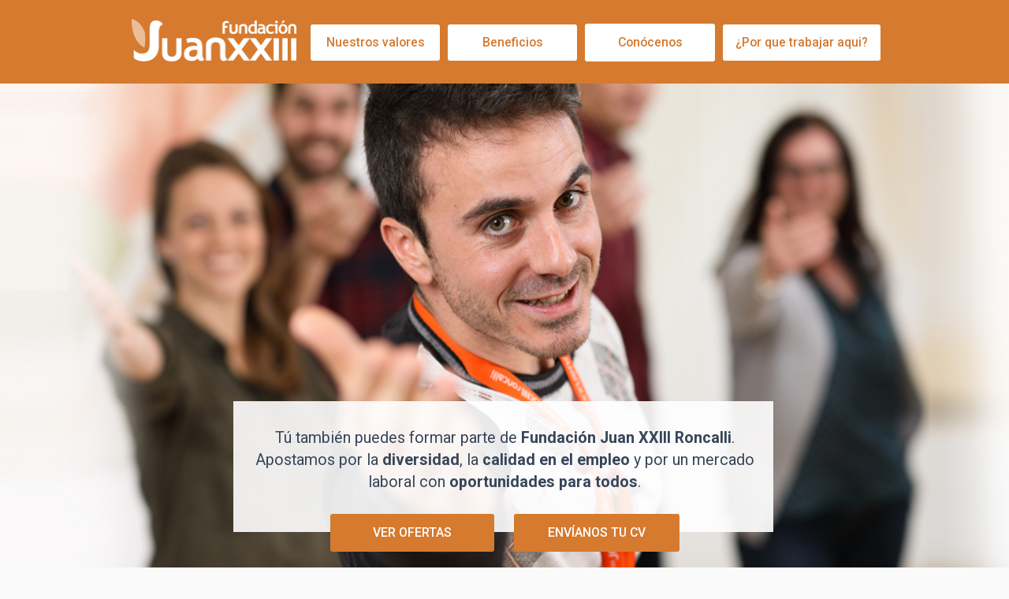

--- FILE ---
content_type: text/html; charset=utf-8
request_url: https://empleo.fundacionjuanxxiii.org/
body_size: 14575
content:
<!DOCTYPE html>
<html >

<head>
  <meta name="viewport" content="width=device-width, initial-scale=1.0">
  <meta name="format-detection" content="telephone=no">

    <meta http-equiv="X-UA-Compatible" content="IE=edge,chrome=1" />
<meta http-equiv="content-type" content="text/html; charset=utf-8" />
<meta name="description" content="Tú también puedes formar parte de Fundación Juan XXIII Roncalli. Apostamos por la diversidad, la calidad en el empleo y por un mercado laboral con oportunidades para todos." />
<meta name="keywords" content="empleo, trabajo, social, fundacion, juanxxiii, oportunidad, diversidad, madrid, españa" />

<link rel="canonical" href="https://empleo.fundacionjuanxxiii.org">

<link rel="shortcut icon" href="//v.fastcdn.co/u/5e16a087/44477015-0-FAVICON.png" type="image/ico">
<title>Únete al equipo de Fundación Juan XXIII Roncalli. ¡Contribuimos a tu desarrollo profesional!</title>

    <meta property="og:locale" content="en_US">
<meta property="og:type" content="article">
<meta property="og:title" content="Únete al equipo de Fundación Juan XXIII">
<meta property="og:description" content="Tú también puedes formar parte de Fundación Juan XXIII Roncalli. Apostamos por la diversidad, la calidad en el empleo y por un mercado laboral con oportunidades para todos.">
<meta property="og:site_name" content="Tú también puedes formar parte de @FundaciónJuanXXIIIRoncalli. Apostamos por un mercado laboral con #oportunidades para todos.">
<meta property="og:url" content="https://empleo.fundacionjuanxxiii.org/">
<meta property="og:image" content="https://v.fastcdn.co/u/5e16a087/44536935-0-FUNDACION-OG.jpg">


    <link rel="preload" as="script" href="//g.fastcdn.co/js/utils.bcf03997485feb49f2c7.js"></link>
    <link rel="preload" as="script" href="//g.fastcdn.co/js/Cradle.14973f8f195e25e002ff.js"></link>
    <link rel="preconnect dns-prefetch" href="https://fonts.gstatic.com" crossorigin></link>




    <!-- Google Tag Manager -->
<script>
function setupGTM() {
  (function(w,d,s,l,i){w[l]=w[l]||[];w[l].push({'gtm.start':
  new Date().getTime(),event:'gtm.js'});var f=d.getElementsByTagName(s)[0],
  j=d.createElement(s),dl=l!='dataLayer'?'&l='+l:'';j.async=true;j.src=
  'https://www.googletagmanager.com/gtm.js?id='+i+dl;f.parentNode.insertBefore(j,f);
  })(window,document,'script','dataLayer','GTM-PBNMHGK');
}

setupGTM();
</script>
<!-- End Google Tag Manager -->



    <link rel="preload" as="style" href="https://fonts.googleapis.com/css?family=Roboto:400,100,300,100italic,300italic,400italic,500,500italic,700,700italic,900,900italic&display=swap"/><link media="print" onload="this.media='all'" type="text/css" rel="stylesheet" href="https://fonts.googleapis.com/css?family=Roboto:400,100,300,100italic,300italic,400italic,500,500italic,700,700italic,900,900italic&display=swap"/><noscript><link type="text/css" rel="stylesheet" href="https://fonts.googleapis.com/css?family=Roboto:400,100,300,100italic,300italic,400italic,500,500italic,700,700italic,900,900italic&display=swap"/></noscript>


  <style type="text/css" media="screen">
    body{-moz-osx-font-smoothing:grayscale;-webkit-font-smoothing:antialiased;margin:0;width:100%;font-family:Roboto;font-weight:400;background:rgb(250,250,250);}:root{--item-cover-z-index:1000030;--section-relative-margin:0 auto;}a{text-decoration:none;color:inherit;}a:not(.btn):hover{text-decoration:underline;}input,select,textarea,p,h1,h2,h3,h4,h5,h6{margin:0;font-size:inherit;font-weight:inherit;}u > span{text-decoration:inherit;}ol,ul{padding-left:2.5rem;margin:.625rem 0;}p{word-wrap:break-word;}h1 > span,h2 > span,h3 > span,h4 > span,h5 > span,h6 > span{display:block;word-wrap:break-word;}iframe{border:0;}*{box-sizing:border-box;}:root.js-text-scaling{--mobile-font-size:4vw;--default-font-size:16px;}.item-absolute{position:absolute;}.item-relative{position:relative;}.item-block{display:block;height:100%;width:100%;}.item-cover{z-index:var(--item-cover-z-index);}body#landing-page .iti--inline-dropdown .iti__dropdown-content,body#landing-page .iti.iti--container.iti--fullscreen-popup{z-index:calc(var(--item-cover-z-index) + 1);}.item-breakword{word-wrap:break-word;}.item-content-box{box-sizing:content-box;}.hidden{display:none;}.hidden-step{visibility:hidden;}.clearfix{clear:both;}sup,sub{margin-left:0.1rem;line-height:0;}body#landing-page .visually-hidden{position:absolute;width:1px;height:1px;margin:-1px;padding:0;overflow:hidden;clip:rect(0,0,0,0);border:none;}@keyframes slide-down{from{opacity:0;transform:translateY(-50px);}}@keyframes fade-in{from{opacity:0;}}@supports (-webkit-overflow-scrolling:touch){@media (-webkit-min-device-pixel-ratio:2), (min-resolution:192dpi){.image[src$=".svg"]{width:calc(100% + 1px);}}}.show-for-sr{border:0 !important;clip:rect(1px,1px,1px,1px) !important;-webkit-clip-path:inset(50%) !important;clip-path:inset(50%) !important;height:1px !important;margin:-1px !important;overflow:hidden !important;padding:0 !important;position:absolute !important;width:1px !important;white-space:nowrap !important;}.headline{font-family:Roboto;font-weight:400;}.btn{line-height:120%;text-align:center;font-family:Roboto;cursor:pointer;transition:border .5s;width:100%;border:0;white-space:normal;display:table-cell;vertical-align:middle;padding:0;}.section-fit{max-width:400px;}[class*="sticky-block-footer"] .section:last-child{bottom:0;z-index:1000015;}[class*="sticky-block-header"] .section:first-child{top:0;z-index:1000015;}.sticky-block-header .section:first-child,.sticky-block-footer .section:last-child{position:sticky;}.section-relative{position:relative;margin:0 auto;}.js-text-scaling .section-relative{margin:var(--section-relative-margin);}.section-inner{height:100%;}#page-block-buqivb8y9df{height:4.8125rem;max-width:100%;}#page-block-buqivb8y9df .section-holder-border{border:0;}#page-block-buqivb8y9df .section-block{background:rgb(213,122,47);height:4.8125rem;}#page-block-buqivb8y9df .section-holder-overlay{display:none;}#element-1255{top:0.6875rem;left:8.4375rem;height:2.0625rem;width:8rem;z-index:3;}#element-1606{top:7.625rem;left:7.3125rem;height:2.9375rem;width:10.375rem;z-index:25;}.btn-shadow{box-shadow:0 1px 3px rgba(1,1,1,0.5);}#element-1606 .btn.btn-effect3d:active{box-shadow:none;}#element-1606 .btn:hover{background:#F9ECE2;color:#D57A2F;}#element-1606 .btn{background:#FFFFFF;color:#D57A2F;font-size:0.9907rem;font-family:Roboto;font-weight:500;height:2.9375rem;width:10.375rem;border-radius:3px;}#element-1747{top:12.4375rem;left:7.375rem;height:2.9375rem;width:10.25rem;z-index:29;}#element-1747 .btn.btn-effect3d:active{box-shadow:none;}#element-1747 .btn:hover{background:#F9ECE2;color:#D57A2F;}#element-1747 .btn{background:#FFFFFF;color:#D57A2F;font-size:0.9907rem;font-family:Roboto;font-weight:500;height:2.9375rem;width:10.25rem;border-radius:3px;}#element-1605{top:17.25rem;left:7.375rem;height:3rem;width:10.25rem;z-index:24;}#element-1605 .btn.btn-effect3d:active{box-shadow:none;}#element-1605 .btn:hover{background:#F9ECE2;color:#D57A2F;}#element-1605 .btn{background:#FFFFFF;color:#D57A2F;font-size:0.9907rem;font-family:Roboto;font-weight:500;height:3rem;width:10.25rem;border-radius:3px;}#element-1607{top:22.0625rem;left:6.25rem;height:2.9375rem;width:12.4375rem;z-index:26;}#element-1607 .btn.btn-effect3d:active{box-shadow:none;}#element-1607 .btn:hover{background:#F9ECE2;color:#D57A2F;}#element-1607 .btn{background:#FFFFFF;color:#D57A2F;font-size:0.9907rem;font-family:Roboto;font-weight:500;height:2.9375rem;width:12.4375rem;border-radius:3px;}#page-block-zv9romuhfo{height:35.625rem;max-width:100%;}#page-block-zv9romuhfo .section-holder-border{border:0;}#page-block-zv9romuhfo .section-block{background:rgb(250,250,250);height:35.625rem;}#page-block-zv9romuhfo .section-holder-overlay{display:none;}#element-1764{top:6.9375rem;left:1.25rem;height:17.0625rem;width:22.5rem;z-index:6;}.circle{border-radius:50%;}.shape{height:inherit;}.line-horizontal{height:.625rem;}.line-vertical{height:100%;margin-right:.625rem;}[class*='line-']{box-sizing:content-box;}.item-relative .line-horizontal{height:0;width:100%;}.item-relative .line-vertical{height:100%;width:0;}#element-1764 .shape{border:0;background:rgb(255,255,255);opacity:0.9;}#element-1645{top:8.125rem;left:2.1875rem;height:11.625rem;width:20.625rem;z-index:28;color:#37465A;font-size:1.3622rem;line-height:1.925rem;text-align:center;}#element-1645 .x_eced8c99{text-align:center;line-height:1.9375rem;font-size:1.3622rem;}#element-1645 .x_a2e00130{text-align:center;line-height:1.9375rem;font-size:1.3622rem;}#element-1852{top:21.625rem;left:6rem;height:3rem;width:13rem;z-index:64;}#element-1852 .btn.btn-effect3d:active{box-shadow:none;}#element-1852 .btn:hover{background:#984D21;color:#FFFFFF;}#element-1852 .btn{background:#D57A2F;color:#FFFFFF;font-size:0.9907rem;font-family:Roboto;font-weight:500;height:3rem;width:13rem;border-radius:3px;}#element-1258{top:29.3125rem;left:6rem;height:3rem;width:13rem;z-index:7;}#element-1258 .btn.btn-effect3d:active{box-shadow:none;}#element-1258 .btn:hover{background:#984D21;color:#FFFFFF;}#element-1258 .btn{background:#D57A2F;color:#FFFFFF;font-size:0.9907rem;font-family:Roboto;font-weight:500;height:3rem;width:13rem;border-radius:3px;}#page-block-k3rd60zyoed{height:1.6875rem;max-width:100%;}#page-block-k3rd60zyoed .section-holder-border{border:0;border-right:0;border-left:0;}#page-block-k3rd60zyoed .section-block{background:rgb(250,250,250);height:1.6875rem;}#page-block-k3rd60zyoed .section-holder-overlay{display:none;}#page-block-9hi4v6k01s4{height:46.6875rem;max-width:100%;}#page-block-9hi4v6k01s4 .section-holder-border{border:0;border-right:0;border-left:0;}#page-block-9hi4v6k01s4 .section-block{background:rgb(250,250,250);height:46.6875rem;}#page-block-9hi4v6k01s4 .section-holder-overlay{display:none;}#element-1648{top:1.25rem;left:1.25rem;height:1.5rem;width:22.5rem;z-index:9;color:#0797C1;font-size:1.4861rem;line-height:1.5rem;text-align:left;}#element-1648 .x_4620ffca{text-align:left;line-height:1.5rem;font-size:1.4861rem;}#element-1648 .x_350c2779{color:#984d21;}#element-1649{top:3.625rem;left:1.25rem;height:9.1875rem;width:22.5rem;z-index:8;color:#4D4D4D;font-size:0.9288rem;line-height:1.3125rem;text-align:left;}#element-1649 .x_5319a2c7{text-align:left;line-height:1.3125rem;font-size:0.9288rem;}#element-1790{top:13.75rem;left:1.25rem;height:14.625rem;width:22.6875rem;z-index:42;}#element-1791{top:30.5625rem;left:1.25rem;height:14.625rem;width:22.6875rem;z-index:43;}#element-1792{top:47.3125rem;left:1.25rem;height:14.625rem;width:22.6875rem;z-index:44;}#page-block-ogcgnwc4ai{height:1.875rem;max-width:100%;}#page-block-ogcgnwc4ai .section-holder-border{border:0;border-right:0;border-left:0;}#page-block-ogcgnwc4ai .section-block{background:none;height:1.875rem;}#page-block-ogcgnwc4ai .section-holder-overlay{display:none;}#page-block-spia54xe548{height:45.125rem;max-width:100%;}#page-block-spia54xe548 .section-holder-border{border:0;}#page-block-spia54xe548 .section-block{background:rgb(250,250,250);height:45.125rem;}#page-block-spia54xe548 .section-holder-overlay{display:none;}#element-1808{top:22.8125rem;left:0;height:20.8125rem;width:23.75rem;z-index:45;}#element-1339{top:0.8125rem;left:1.5rem;height:9.75rem;width:22rem;z-index:5;color:#0797C1;font-size:1.7337rem;line-height:2.45rem;text-align:center;}#element-1339 .x_67c6b47b{text-align:center;line-height:2.4375rem;font-size:1.7337rem;}#element-1339 .x_acaf8d63{color:#3d3d3d;}#element-1839{top:11.5rem;left:4.0625rem;height:1.875rem;width:16.8125rem;z-index:63;}#element-1839 .shape{border:0;background:rgb(213,122,47);opacity:0.85;}#element-1810{top:13.375rem;left:4.0625rem;height:9.25rem;width:16.8125rem;z-index:60;}#element-1810 .shape{border:0;background:rgb(255,255,255);}#element-1809{top:15.25rem;left:5.125rem;height:4.125rem;width:14.75rem;z-index:61;color:#37465A;font-size:0.9907rem;line-height:1.4rem;text-align:center;}#element-1809 .x_7e43f367{text-align:center;line-height:1.375rem;font-size:0.9907rem;}#element-1809 .x_2c80ab57{text-align:center;line-height:1.375rem;font-size:0.9907rem;}#page-block-l2epb68s13m{height:52.375rem;max-width:100%;}#page-block-l2epb68s13m .section-holder-border{border:0;}#page-block-l2epb68s13m .section-block{background:rgb(250,250,250);height:52.375rem;}#page-block-l2epb68s13m .section-holder-overlay{display:none;}#element-1828{top:3.3125rem;left:1.25rem;height:21.375rem;width:22.5rem;z-index:52;}#element-1828 .shape{border:0;background:rgb(255,255,255);}#element-1830{top:1.4375rem;left:1.25rem;height:1.875rem;width:22.5rem;z-index:53;}#element-1830 .shape{border:0;background:rgb(213,122,47);opacity:0.85;}#element-1831{top:26.8125rem;left:1.25rem;height:1.875rem;width:22.5rem;z-index:55;}#element-1831 .shape{border:0;background:rgb(213,122,47);opacity:0.85;}#element-1829{top:28.6875rem;left:1.25rem;height:22.375rem;width:22.5rem;z-index:54;}#element-1829 .shape{border:0;background:rgb(255,255,255);}#element-1833{top:4.8125rem;left:3.75rem;height:1.625rem;width:17.5rem;z-index:58;color:#0797C1;font-size:1.3622rem;line-height:1.65rem;text-align:center;}#element-1833 .x_b796efc8{text-align:center;line-height:1.625rem;font-size:1.3622rem;}#element-1833 .x_1656a47f{color:#4d4d4d;}#element-1794{top:7.375rem;left:1.4375rem;height:16.1875rem;width:22rem;z-index:59;}#element-1832{top:31.125rem;left:3.75rem;height:1.625rem;width:17.5rem;z-index:57;color:#0797C1;font-size:1.3622rem;line-height:1.65rem;text-align:center;}#element-1832 .x_b796efc8{text-align:center;line-height:1.625rem;font-size:1.3622rem;}#element-1832 .x_1656a47f{color:#4d4d4d;}#element-1795{top:33.625rem;left:1.5625rem;height:15.25rem;width:21.875rem;z-index:56;}#page-block-4za6zopds3e{height:1.75rem;max-width:100%;}#page-block-4za6zopds3e .section-holder-border{border:0;}#page-block-4za6zopds3e .section-block{background:none;height:1.75rem;}#page-block-4za6zopds3e .section-holder-overlay{display:none;}#page-block-2mgm6p9vzga{height:27rem;max-width:100%;}#page-block-2mgm6p9vzga .section-holder-border{border:0;}#page-block-2mgm6p9vzga .section-block{background:none;height:27rem;}#page-block-2mgm6p9vzga .section-holder-overlay{display:none;}#element-1779{top:2.5rem;left:1.25rem;height:15.0625rem;width:22.5rem;z-index:39;}#element-1780{top:19.375rem;left:1.25rem;height:7rem;width:22.5rem;z-index:40;}#element-1780 .shape{border:0;background:rgb(250,250,250);opacity:1;}#element-1353{top:19.0625rem;left:5.4375rem;height:6.5625rem;width:14.1875rem;z-index:41;color:#4D4D4D;font-size:0.9288rem;line-height:1.3125rem;text-align:center;}#element-1353 .x_0d0d8539{text-align:center;line-height:1.3125rem;font-size:0.9288rem;}#element-1353 .x_350c2779{color:#984d21;}#page-block-qzscmynnjde{height:54.9375rem;max-width:100%;}#page-block-qzscmynnjde .section-holder-border{border:0;}#page-block-qzscmynnjde .section-block{background:none;height:54.9375rem;}#page-block-qzscmynnjde .section-holder-overlay{display:none;}#element-1411{top:1.75rem;left:1.25rem;height:1.5625rem;width:7.75rem;z-index:11;}#element-1411 .shape{border-bottom:5px solid #984D21;}#element-1354{top:3.3125rem;left:1.25rem;height:1.4375rem;width:22.5rem;z-index:10;color:#0797C1;font-size:1.4241rem;line-height:1.4375rem;text-align:left;}#element-1354 .x_ec9d393f{text-align:left;line-height:1.4375rem;font-size:1.4241rem;}#element-1354 .x_350c2779{color:#984d21;}#element-1750{top:6.4375rem;left:3.625rem;height:6rem;width:6rem;z-index:31;}#element-1749{top:7.375rem;left:10.8125rem;height:4.125rem;width:10.5625rem;z-index:30;color:#4D4D4D;font-size:0.9907rem;line-height:1.4rem;text-align:left;}#element-1749 .x_0a34168d{text-align:left;line-height:1.375rem;font-size:0.9907rem;}#element-1423{top:32.9375rem;left:4rem;height:6.1875rem;width:6.1875rem;z-index:13;}#element-1422{top:34.625rem;left:11.125rem;height:2.75rem;width:11.25rem;z-index:12;color:#4D4D4D;font-size:0.9907rem;line-height:1.4rem;text-align:left;}#element-1422 .x_0a34168d{text-align:left;line-height:1.375rem;font-size:0.9907rem;}#element-1426{top:19.6875rem;left:3.9375rem;height:5.625rem;width:5.625rem;z-index:15;}#element-1425{top:21.1875rem;left:10.5rem;height:2.75rem;width:10.8125rem;z-index:14;color:#4D4D4D;font-size:0.9907rem;line-height:1.4rem;text-align:left;}#element-1425 .x_0a34168d{text-align:left;line-height:1.375rem;font-size:0.9907rem;}#element-1435{top:13rem;left:3.6875rem;height:6.1875rem;width:6.1875rem;z-index:17;}#element-1434{top:14rem;left:10.75rem;height:5.5rem;width:12.6875rem;z-index:16;color:#4D4D4D;font-size:0.9907rem;line-height:1.4rem;text-align:left;}#element-1434 .x_0a34168d{text-align:left;line-height:1.375rem;font-size:0.9907rem;}#element-1816{top:39.4375rem;left:4.125rem;height:6.5rem;width:6.0625rem;z-index:47;}#element-1815{top:41.3125rem;left:11.125rem;height:2.75rem;width:12.5625rem;z-index:46;color:#4D4D4D;font-size:0.9907rem;line-height:1.4rem;text-align:left;}#element-1815 .x_0a34168d{text-align:left;line-height:1.375rem;font-size:0.9907rem;}#element-1819{top:26.3125rem;left:3.9375rem;height:6.1875rem;width:6.1875rem;z-index:49;}#element-1818{top:26.6875rem;left:11.125rem;height:5.5rem;width:12.25rem;z-index:48;color:#4D4D4D;font-size:0.9907rem;line-height:1.4rem;text-align:left;}#element-1818 .x_0a34168d{text-align:left;line-height:1.375rem;font-size:0.9907rem;}#element-1822{top:46.4375rem;left:4.125rem;height:6.1875rem;width:6.1875rem;z-index:51;}#element-1821{top:47.5rem;left:11.1875rem;height:4.125rem;width:11.75rem;z-index:50;color:#4D4D4D;font-size:0.9907rem;line-height:1.4rem;text-align:left;}#element-1821 .x_0a34168d{text-align:left;line-height:1.375rem;font-size:0.9907rem;}#page-block-twzl8soxct{height:1.75rem;max-width:100%;}#page-block-twzl8soxct .section-holder-border{border:0;}#page-block-twzl8soxct .section-block{background:none;height:1.75rem;}#page-block-twzl8soxct .section-holder-overlay{display:none;}#page-block-q9ko4rlcacs{height:1.5625rem;max-width:100%;}#page-block-q9ko4rlcacs .section-holder-border{border:0;}#page-block-q9ko4rlcacs .section-block{background:rgb(250,250,250);height:1.5625rem;}#page-block-q9ko4rlcacs .section-holder-overlay{display:none;}#page-block-igzab8zq82{height:4.1875rem;max-width:100%;}#page-block-igzab8zq82 .section-holder-border{border:0;}#page-block-igzab8zq82 .section-block{background:rgb(213,122,47);height:4.1875rem;}#page-block-igzab8zq82 .section-holder-overlay{display:none;}#element-1585{top:1.6875rem;left:1.25rem;height:1.75rem;width:22.5rem;z-index:23;color:#0797C1;font-size:1.4241rem;line-height:1.725rem;text-align:left;}#element-1585 .x_66e5a379{text-align:left;line-height:1.75rem;font-size:1.4241rem;}#element-1585 .x_f2074b6c{color:#ffffff;}#page-block-36e0exhi6s9{height:52rem;max-width:100%;}#page-block-36e0exhi6s9 .section-holder-border{border:0;border-right:0;border-left:0;}#page-block-36e0exhi6s9 .section-block{background:rgb(213,122,47);height:52rem;}#page-block-36e0exhi6s9 .section-holder-overlay{display:none;}#element-1760{top:2.5rem;left:1.25rem;height:14.4375rem;width:22.5rem;z-index:35;}#element-1754{top:17.875rem;left:1.25rem;height:4.125rem;width:22.5rem;z-index:32;color:#4D4D4D;font-size:0.9907rem;line-height:1.4rem;text-align:left;}#element-1754 .x_0a34168d{text-align:left;line-height:1.375rem;font-size:0.9907rem;}#element-1754 .x_f2074b6c{color:#ffffff;}#element-1762{top:22.375rem;left:1.25rem;height:1.5625rem;width:14.3125rem;z-index:37;}#element-1762 .shape{border-bottom:5px solid #FFFFFF;}#element-1761{top:25.375rem;left:1.25rem;height:14.4375rem;width:22.5rem;z-index:36;}#element-1759{top:41.125rem;left:1.25rem;height:1.1875rem;width:22.5rem;z-index:34;color:#4D4D4D;font-size:0.9907rem;line-height:1.2rem;text-align:left;}#element-1759 .x_6592d9fc{text-align:left;line-height:1.1875rem;font-size:0.9907rem;}#element-1759 .x_f2074b6c{color:#ffffff;}#element-1758{top:44.1875rem;left:1.25rem;height:2.75rem;width:22.5rem;z-index:33;color:#4D4D4D;font-size:0.9907rem;line-height:1.4rem;text-align:left;}#element-1758 .x_0a34168d{text-align:left;line-height:1.375rem;font-size:0.9907rem;}#element-1758 .x_f2074b6c{color:#ffffff;}#element-1763{top:47.5rem;left:1.25rem;height:1.5625rem;width:14.3125rem;z-index:38;}#element-1763 .shape{border-bottom:5px solid #FFFFFF;}#page-block-oki8lru29bd{height:12.5rem;max-width:100%;}#page-block-oki8lru29bd .section-holder-border{border:0;}#page-block-oki8lru29bd .section-block{background:rgb(250,250,250);height:12.5rem;}#page-block-oki8lru29bd .section-holder-overlay{display:none;}#element-1644{top:1.5rem;left:2.0625rem;height:4.5rem;width:20.75rem;z-index:27;color:#0797C1;font-size:1.6099rem;line-height:2.275rem;text-align:center;}#element-1644 .x_47b745f5{text-align:center;line-height:2.25rem;font-size:1.6099rem;}#element-1644 .x_350c2779{color:#984d21;}#element-1456{top:7.25rem;left:1.25rem;height:3.9375rem;width:22.5rem;z-index:18;color:#4D4D4D;font-size:0.9288rem;line-height:1.3125rem;text-align:center;}#element-1456 .x_0d0d8539{text-align:center;line-height:1.3125rem;font-size:0.9288rem;}#element-1456 .x_7b2817bf{color:#000000;}#page-block-supw8rfubs{height:24.1875rem;max-width:100%;}#page-block-supw8rfubs .section-holder-border{border:0;}#page-block-supw8rfubs .section-block{background:none;height:24.1875rem;}#page-block-supw8rfubs .section-holder-overlay{display:none;}#element-1866{top:0.8125rem;left:1.25rem;height:20.5625rem;width:22.5rem;z-index:66;}.full-size{width:100%;height:100%;}.html-widget__text-center{text-align:center;}#page-block-j52nw52acbo{height:4rem;max-width:100%;}#page-block-j52nw52acbo .section-holder-border{border:0;}#page-block-j52nw52acbo .section-block{background:none;height:4rem;}#page-block-j52nw52acbo .section-holder-overlay{display:none;}#page-block-zmnqlnrpyv9{height:155.5625rem;max-width:100%;}#page-block-zmnqlnrpyv9 .section-holder-border{border:0;}#page-block-zmnqlnrpyv9 .section-block{background:rgb(250,250,250);height:155.5625rem;}#page-block-zmnqlnrpyv9 .section-holder-overlay{display:none;}#element-1853{top:26.8125rem;left:1.25rem;height:0;width:22.5rem;z-index:65;color:#0797C1;font-size:1.4241rem;line-height:1.725rem;text-align:center;}#element-1853 .x_6ee82066{text-align:center;line-height:1.75rem;font-size:1.4241rem;}#element-1853 .x_350c2779{color:#984d21;}#element-1867{top:38.3125rem;left:6rem;height:3rem;width:13rem;z-index:67;}#element-1867 .btn.btn-effect3d:active{box-shadow:none;}#element-1867 .btn:hover{background:#984D21;color:#FFFFFF;}#element-1867 .btn{background:#D57A2F;color:#FFFFFF;font-size:0.9907rem;font-family:Roboto;font-weight:500;height:3rem;width:13rem;border-radius:3px;}#page-block-gf9oc09nigv{height:8.9375rem;max-width:100%;}#page-block-gf9oc09nigv .section-holder-border{border:0;}#page-block-gf9oc09nigv .section-block{background:rgb(127,127,127);height:8.9375rem;}#page-block-gf9oc09nigv .section-holder-overlay{display:none;}#element-1461{top:1.375rem;left:1.25rem;height:1.125rem;width:22.5rem;z-index:19;color:#4D4D4D;font-size:0.9288rem;line-height:1.125rem;text-align:center;}#element-1461 .x_99190cd2{text-align:center;line-height:1.125rem;font-size:0.9288rem;}#element-1461 .x_f2074b6c{color:#ffffff;}#element-1463{top:4.4375rem;left:14.8125rem;height:2.75rem;width:2.75rem;z-index:20;}#element-1464{top:4.4375rem;left:11.125rem;height:2.75rem;width:2.75rem;z-index:21;}#element-1465{top:4.4375rem;left:7.375rem;height:2.75rem;width:2.75rem;z-index:22;}#page-block-3vrimigw8b5{height:4.75rem;max-width:100%;}#page-block-3vrimigw8b5 .section-holder-border{border:0;}#page-block-3vrimigw8b5 .section-block{background:rgb(77,77,77);height:4.75rem;}#page-block-3vrimigw8b5 .section-holder-overlay{display:none;}#element-1330{top:1.8125rem;left:5.375rem;height:1.25rem;width:14.1875rem;z-index:4;color:#FFFFFF;font-size:0.8669rem;line-height:1.225rem;text-align:center;}#element-1330 .x_c5f0bf77{text-align:center;line-height:1.25rem;font-size:0.8669rem;}#element-1330 .x_f2074b6c{color:#ffffff;}@media screen and (max-width:400px){:root{font-size:4vw;}:root.js-text-scaling{font-size:var(--mobile-font-size);}}@media screen and (min-width:401px) and (max-width:767px){:root{font-size:16px;}:root.js-text-scaling{font-size:var(--default-font-size);}}@media screen and (min-width:768px) and (max-width:1200px){:root{font-size:1.33vw;}}@media screen and (min-width:768px) and (max-width:7680px){.hidden-desktop{display:none;}}@media screen and (max-width:767px){.hidden-mobile{display:none;}.sticky-block-header-onlyonmobile .section:first-child,.sticky-block-footer-onlyonmobile .section:last-child{position:sticky;}}@media screen and (min-width:768px){.section-fit{max-width:60rem;}.sticky-block-header-onlyondesktop .section:first-child,.sticky-block-footer-onlyondesktop .section:last-child{position:sticky;}#page-block-buqivb8y9df{height:6.625rem;max-width:100%;}#page-block-buqivb8y9df .section-holder-border{border:0;}#page-block-buqivb8y9df .section-block{background:rgb(213,122,47);height:6.625rem;}#page-block-buqivb8y9df .section-holder-overlay{display:none;}#element-1255{top:1.5rem;left:0.4375rem;height:3.375rem;width:13.0625rem;z-index:3;}#element-1606{top:1.875rem;left:36.375rem;height:3rem;width:10.3125rem;z-index:25;}#element-1606 .btn.btn-effect3d:active{box-shadow:none;}#element-1606 .btn:hover{background:#F9ECE2;color:#D57A2F;}#element-1606 .btn{background:#FFFFFF;color:#D57A2F;font-size:0.9907rem;font-family:Roboto;font-weight:500;height:3rem;width:10.3125rem;border-radius:3px;}#element-1747{top:1.9375rem;left:14.625rem;height:2.875rem;width:10.25rem;z-index:29;}#element-1747 .btn.btn-effect3d:active{box-shadow:none;}#element-1747 .btn:hover{background:#F9ECE2;color:#D57A2F;}#element-1747 .btn{background:#FFFFFF;color:#D57A2F;font-size:0.9907rem;font-family:Roboto;font-weight:500;height:2.875rem;width:10.25rem;border-radius:3px;}#element-1605{top:1.9375rem;left:25.5rem;height:2.875rem;width:10.25rem;z-index:24;}#element-1605 .btn.btn-effect3d:active{box-shadow:none;}#element-1605 .btn:hover{background:#F9ECE2;color:#D57A2F;}#element-1605 .btn{background:#FFFFFF;color:#D57A2F;font-size:0.9907rem;font-family:Roboto;font-weight:500;height:2.875rem;width:10.25rem;border-radius:3px;}#element-1607{top:1.9375rem;left:47.3125rem;height:2.875rem;width:12.5rem;z-index:26;}#element-1607 .btn.btn-effect3d:active{box-shadow:none;}#element-1607 .btn:hover{background:#F9ECE2;color:#D57A2F;}#element-1607 .btn{background:#FFFFFF;color:#D57A2F;font-size:0.9907rem;font-family:Roboto;font-weight:500;height:2.875rem;width:12.5rem;border-radius:3px;}#page-block-zv9romuhfo{height:46rem;max-width:100%;}#page-block-zv9romuhfo .section-holder-border{border:0;}#page-block-zv9romuhfo .section-block{background:repeat rgb(250,250,250) 50% 50% / cover;background-image:url(//v.fastcdn.co/u/5e16a087/44408155-0-IMAGE-HEADER-FINAL.jpg),url(//v.fastcdn.co/t/5e16a087/32970024/1737541767-44408155-ghost-IMAGE-HEADER-FINAL.jpg);height:46rem;}#page-block-zv9romuhfo .section-holder-overlay{opacity:0;background-color:#FFFFFF;display:block;}#element-1764{top:31.8125rem;left:8.5rem;height:10.375rem;width:42.8125rem;z-index:6;}#element-1764 .shape{border:0;background:rgb(255,255,255);opacity:0.9;}#element-1645{top:33.875rem;left:8.5rem;height:5.25rem;width:43rem;z-index:28;color:#37465A;font-size:1.2384rem;line-height:1.75rem;text-align:center;}#element-1645 .x_6eb63aa8{text-align:center;line-height:1.75rem;font-size:1.2384rem;}#element-1645 .x_7df451b3{text-align:center;line-height:1.75rem;font-size:1.2384rem;}#element-1852{top:40.75rem;left:16.1875rem;height:3rem;width:13rem;z-index:64;}#element-1852 .btn.btn-effect3d:active{box-shadow:none;}#element-1852 .btn:hover{background:#984D21;color:#FFFFFF;}#element-1852 .btn{background:#D57A2F;color:#FFFFFF;font-size:0.9907rem;font-family:Roboto;font-weight:500;height:3rem;width:13rem;border-radius:3px;}#element-1258{top:40.75rem;left:30.75rem;height:3rem;width:13.125rem;z-index:7;}#element-1258 .btn.btn-effect3d:active{box-shadow:none;}#element-1258 .btn:hover{background:#984D21;color:#FFFFFF;}#element-1258 .btn{background:#D57A2F;color:#FFFFFF;font-size:0.9907rem;font-family:Roboto;font-weight:500;height:3rem;width:13.125rem;border-radius:3px;}#page-block-k3rd60zyoed{height:3rem;max-width:100%;}#page-block-k3rd60zyoed .section-holder-border{border:0;border-right:0;border-left:0;}#page-block-k3rd60zyoed .section-block{background:rgb(250,250,250);height:3rem;}#page-block-k3rd60zyoed .section-holder-overlay{display:none;}#page-block-9hi4v6k01s4{height:25.375rem;max-width:100%;}#page-block-9hi4v6k01s4 .section-holder-border{border:0;border-right:0;border-left:0;}#page-block-9hi4v6k01s4 .section-block{background:rgb(250,250,250);height:25.375rem;}#page-block-9hi4v6k01s4 .section-holder-overlay{display:none;}#element-1648{top:1.75rem;left:0;height:2.25rem;width:18.9375rem;z-index:9;color:#0797C1;font-size:1.8576rem;line-height:2.25rem;text-align:left;}#element-1648 .x_6085f5ca{text-align:left;line-height:2.25rem;font-size:1.8576rem;}#element-1648 .x_350c2779{color:#984d21;}#element-1649{top:5.25rem;left:0;height:4.1875rem;width:52.25rem;z-index:8;color:#4D4D4D;font-size:0.9907rem;line-height:1.4rem;text-align:left;}#element-1649 .x_05a7f902{text-align:left;line-height:1.4rem;font-size:0.9907rem;}#element-1790{top:11.25rem;left:0;height:12.25rem;width:18.9375rem;z-index:42;}#element-1791{top:11.25rem;left:20.5rem;height:12.25rem;width:19rem;z-index:43;}#element-1792{top:11.25rem;left:40.9375rem;height:12.25rem;width:19rem;z-index:44;}#page-block-ogcgnwc4ai{height:4.4375rem;max-width:100%;}#page-block-ogcgnwc4ai .section-holder-border{border:0;border-right:0;border-left:0;}#page-block-ogcgnwc4ai .section-block{background:none;height:4.4375rem;}#page-block-ogcgnwc4ai .section-holder-overlay{display:none;}#page-block-spia54xe548{height:36.8125rem;max-width:100%;}#page-block-spia54xe548 .section-holder-border{border:0;}#page-block-spia54xe548 .section-block{background:rgb(250,250,250);height:36.8125rem;}#page-block-spia54xe548 .section-holder-overlay{display:none;}#element-1808{top:2.1875rem;left:23.75rem;height:31.75rem;width:36.1875rem;z-index:45;}#element-1339{top:5.125rem;left:1.375rem;height:9.75rem;width:21.9375rem;z-index:5;color:#0797C1;font-size:1.7337rem;line-height:2.45rem;text-align:center;}#element-1339 .x_67c6b47b{text-align:center;line-height:2.4375rem;font-size:1.7337rem;}#element-1339 .x_acaf8d63{color:#3d3d3d;}#element-1839{top:18.625rem;left:3.9375rem;height:1.875rem;width:16.8125rem;z-index:63;}#element-1839 .shape{border:0;background:rgb(213,122,47);opacity:0.85;}#element-1810{top:20.5rem;left:3.9375rem;height:8.75rem;width:16.8125rem;z-index:60;}#element-1810 .shape{border:0;background:rgb(255,255,255);}#element-1809{top:22.75rem;left:4.9375rem;height:4.125rem;width:14.75rem;z-index:61;color:#37465A;font-size:0.9907rem;line-height:1.4rem;text-align:center;}#element-1809 .x_7e43f367{text-align:center;line-height:1.375rem;font-size:0.9907rem;}#element-1809 .x_2c80ab57{text-align:center;line-height:1.375rem;font-size:0.9907rem;}#page-block-l2epb68s13m{height:30.625rem;max-width:100%;}#page-block-l2epb68s13m .section-holder-border{border:0;}#page-block-l2epb68s13m .section-block{background:rgb(250,250,250);height:30.625rem;}#page-block-l2epb68s13m .section-holder-overlay{display:none;}#element-1828{top:1.3125rem;left:1.375rem;height:27.6875rem;width:27.5625rem;z-index:52;}#element-1828 .shape{border:0;background:rgb(255,255,255);}#element-1830{top:1.3125rem;left:1.375rem;height:1.875rem;width:27.8125rem;z-index:53;}#element-1830 .shape{border:0;background:rgb(213,122,47);opacity:0.85;}#element-1831{top:1.3125rem;left:30.8125rem;height:1.875rem;width:27.75rem;z-index:55;}#element-1831 .shape{border:0;background:rgb(213,122,47);opacity:0.85;}#element-1829{top:1.3125rem;left:30.875rem;height:27.6875rem;width:27.6875rem;z-index:54;}#element-1829 .shape{border:0;background:rgb(255,255,255);}#element-1833{top:5rem;left:2.125rem;height:2.4375rem;width:26.25rem;z-index:58;color:#0797C1;font-size:1.7337rem;line-height:2.45rem;text-align:center;}#element-1833 .x_67c6b47b{text-align:center;line-height:2.4375rem;font-size:1.7337rem;}#element-1833 .x_1656a47f{color:#4d4d4d;}#element-1794{top:7.875rem;left:1.625rem;height:20.0625rem;width:27.1875rem;z-index:59;}#element-1832{top:5rem;left:31.625rem;height:2.4375rem;width:26.1875rem;z-index:57;color:#0797C1;font-size:1.7337rem;line-height:2.45rem;text-align:center;}#element-1832 .x_67c6b47b{text-align:center;line-height:2.4375rem;font-size:1.7337rem;}#element-1832 .x_1656a47f{color:#4d4d4d;}#element-1795{top:8.375rem;left:31rem;height:19rem;width:27.4375rem;z-index:56;}#page-block-4za6zopds3e{height:5.6875rem;max-width:100%;}#page-block-4za6zopds3e .section-holder-border{border:0;}#page-block-4za6zopds3e .section-block{background:none;height:5.6875rem;}#page-block-4za6zopds3e .section-holder-overlay{display:none;}#page-block-2mgm6p9vzga{height:28.375rem;max-width:100%;}#page-block-2mgm6p9vzga .section-holder-border{border:0;}#page-block-2mgm6p9vzga .section-block{background:none;height:28.375rem;}#page-block-2mgm6p9vzga .section-holder-overlay{display:none;}#element-1779{top:1.75rem;left:16.75rem;height:25.875rem;width:38.6875rem;z-index:39;}#element-1780{top:6.3125rem;left:4.4375rem;height:16.4375rem;width:24.375rem;z-index:40;}#element-1780 .shape{border:0;background:rgb(250,250,250);opacity:1;}#element-1353{top:9.75rem;left:6.75rem;height:9.6875rem;width:20rem;z-index:41;color:#4D4D4D;font-size:1.3622rem;line-height:1.925rem;text-align:center;}#element-1353 .x_a2e00130{text-align:center;line-height:1.9375rem;font-size:1.3622rem;}#element-1353 .x_350c2779{color:#984d21;}#page-block-qzscmynnjde{height:24.9375rem;max-width:100%;}#page-block-qzscmynnjde .section-holder-border{border:0;}#page-block-qzscmynnjde .section-block{background:none;height:24.9375rem;}#page-block-qzscmynnjde .section-holder-overlay{display:none;}#element-1411{top:4rem;left:0.75rem;height:1.5625rem;width:7.8125rem;z-index:11;}#element-1411 .shape{border-bottom:5px solid #984D21;}#element-1354{top:5.4375rem;left:0.75rem;height:2.25rem;width:28.75rem;z-index:10;color:#0797C1;font-size:1.8576rem;line-height:2.25rem;text-align:left;}#element-1354 .x_6085f5ca{text-align:left;line-height:2.25rem;font-size:1.8576rem;}#element-1354 .x_350c2779{color:#984d21;}#element-1750{top:4.0625rem;left:39.9375rem;height:6rem;width:6rem;z-index:31;}#element-1749{top:5rem;left:47.125rem;height:4.125rem;width:10.625rem;z-index:30;color:#4D4D4D;font-size:0.9907rem;line-height:1.4rem;text-align:left;}#element-1749 .x_0a34168d{text-align:left;line-height:1.375rem;font-size:0.9907rem;}#element-1423{top:10.9375rem;left:0;height:6.1875rem;width:6.1875rem;z-index:13;}#element-1422{top:12.625rem;left:7.125rem;height:2.75rem;width:11.25rem;z-index:12;color:#4D4D4D;font-size:0.9907rem;line-height:1.4rem;text-align:left;}#element-1422 .x_0a34168d{text-align:left;line-height:1.375rem;font-size:0.9907rem;}#element-1426{top:10.9375rem;left:20.125rem;height:6.1875rem;width:6.1875rem;z-index:15;}#element-1425{top:12.625rem;left:27.25rem;height:2.75rem;width:10.8125rem;z-index:14;color:#4D4D4D;font-size:0.9907rem;line-height:1.4rem;text-align:left;}#element-1425 .x_0a34168d{text-align:left;line-height:1.375rem;font-size:0.9907rem;}#element-1435{top:10.9375rem;left:40.125rem;height:6.1875rem;width:6.1875rem;z-index:17;}#element-1434{top:11.9375rem;left:47.1875rem;height:4.125rem;width:12.75rem;z-index:16;color:#4D4D4D;font-size:0.9907rem;line-height:1.4rem;text-align:left;}#element-1434 .x_0a34168d{text-align:left;line-height:1.375rem;font-size:0.9907rem;}#element-1816{top:18.5rem;left:0.125rem;height:6.4375rem;width:6rem;z-index:47;}#element-1815{top:20.375rem;left:7.125rem;height:2.75rem;width:12.5625rem;z-index:46;color:#4D4D4D;font-size:0.9907rem;line-height:1.4rem;text-align:left;}#element-1815 .x_0a34168d{text-align:left;line-height:1.375rem;font-size:0.9907rem;}#element-1819{top:18.625rem;left:20.125rem;height:6.1875rem;width:6.1875rem;z-index:49;}#element-1818{top:19rem;left:27.3125rem;height:5.5rem;width:12.25rem;z-index:48;color:#4D4D4D;font-size:0.9907rem;line-height:1.4rem;text-align:left;}#element-1818 .x_0a34168d{text-align:left;line-height:1.375rem;font-size:0.9907rem;}#element-1822{top:18.625rem;left:40.125rem;height:6.1875rem;width:6.1875rem;z-index:51;}#element-1821{top:19.6875rem;left:47.1875rem;height:4.125rem;width:11.8125rem;z-index:50;color:#4D4D4D;font-size:0.9907rem;line-height:1.4rem;text-align:left;}#element-1821 .x_0a34168d{text-align:left;line-height:1.375rem;font-size:0.9907rem;}#page-block-twzl8soxct{height:6.3125rem;max-width:100%;}#page-block-twzl8soxct .section-holder-border{border:0;}#page-block-twzl8soxct .section-block{background:none;height:6.3125rem;}#page-block-twzl8soxct .section-holder-overlay{display:none;}#page-block-q9ko4rlcacs{height:3.75rem;max-width:100%;}#page-block-q9ko4rlcacs .section-holder-border{border:0;}#page-block-q9ko4rlcacs .section-block{background:rgb(250,250,250);height:3.75rem;}#page-block-q9ko4rlcacs .section-holder-overlay{display:none;}#page-block-igzab8zq82{height:5.875rem;max-width:100%;}#page-block-igzab8zq82 .section-holder-border{border:0;}#page-block-igzab8zq82 .section-block{background:rgb(213,122,47);height:5.875rem;}#page-block-igzab8zq82 .section-holder-overlay{display:none;}#element-1585{top:2.75rem;left:5.0625rem;height:2.625rem;width:21.125rem;z-index:23;color:#0797C1;font-size:1.8576rem;line-height:2.625rem;text-align:left;}#element-1585 .x_4ebdd446{text-align:left;line-height:2.625rem;font-size:1.8576rem;}#element-1585 .x_f2074b6c{color:#ffffff;}#page-block-36e0exhi6s9{height:37.6875rem;max-width:100%;}#page-block-36e0exhi6s9 .section-holder-border{border:0;border-right:0;border-left:0;}#page-block-36e0exhi6s9 .section-block{background:rgb(213,122,47);height:37.6875rem;}#page-block-36e0exhi6s9 .section-holder-overlay{display:none;}#element-1760{top:2.1875rem;left:5.0625rem;height:15.375rem;width:23.9375rem;z-index:35;}#element-1754{top:6.625rem;left:30.75rem;height:4.1875rem;width:23.8125rem;z-index:32;color:#4D4D4D;font-size:0.9907rem;line-height:1.4rem;text-align:left;}#element-1754 .x_05a7f902{text-align:left;line-height:1.4rem;font-size:0.9907rem;}#element-1754 .x_f2074b6c{color:#ffffff;}#element-1762{top:11.5rem;left:30.75rem;height:1.5625rem;width:14.375rem;z-index:37;}#element-1762 .shape{border-bottom:5px solid #FFFFFF;}#element-1761{top:19.4375rem;left:5.0625rem;height:15.375rem;width:23.9375rem;z-index:36;}#element-1759{top:19.4375rem;left:30.9375rem;height:1.375rem;width:23.8125rem;z-index:34;color:#4D4D4D;font-size:0.9907rem;line-height:1.4rem;text-align:left;}#element-1759 .x_0a34168d{text-align:left;line-height:1.375rem;font-size:0.9907rem;}#element-1759 .x_f2074b6c{color:#ffffff;}#element-1758{top:21.75rem;left:30.9375rem;height:2.8125rem;width:23.8125rem;z-index:33;color:#4D4D4D;font-size:0.9907rem;line-height:1.4rem;text-align:left;}#element-1758 .x_05a7f902{text-align:left;line-height:1.4rem;font-size:0.9907rem;}#element-1758 .x_f2074b6c{color:#ffffff;}#element-1763{top:25.4375rem;left:30.9375rem;height:1.5625rem;width:14.3125rem;z-index:38;}#element-1763 .shape{border-bottom:5px solid #FFFFFF;}#page-block-oki8lru29bd{height:18.375rem;max-width:100%;}#page-block-oki8lru29bd .section-holder-border{border:0;}#page-block-oki8lru29bd .section-block{background:rgb(250,250,250);height:18.375rem;}#page-block-oki8lru29bd .section-holder-overlay{display:none;}#element-1644{top:7.9375rem;left:0;height:3.3125rem;width:59.9375rem;z-index:27;color:#0797C1;font-size:2.3529rem;line-height:3.325rem;text-align:center;}#element-1644 .x_d47fa885{text-align:center;line-height:3.3125rem;font-size:2.3529rem;}#element-1644 .x_350c2779{color:#984d21;}#element-1456{top:13.5rem;left:0;height:2.8125rem;width:59.9375rem;z-index:18;color:#4D4D4D;font-size:0.9907rem;line-height:1.4rem;text-align:center;}#element-1456 .x_d0497a65{text-align:center;line-height:1.4rem;font-size:0.9907rem;}#element-1456 .x_7b2817bf{color:#000000;}#page-block-supw8rfubs{height:23.0625rem;max-width:100%;}#page-block-supw8rfubs .section-holder-border{border:0;}#page-block-supw8rfubs .section-block{background:none;height:23.0625rem;}#page-block-supw8rfubs .section-holder-overlay{display:none;}#element-1866{top:1.3125rem;left:2.25rem;height:18.1875rem;width:55.5625rem;z-index:66;}#page-block-j52nw52acbo{height:4.0625rem;max-width:100%;}#page-block-j52nw52acbo .section-holder-border{border:0;}#page-block-j52nw52acbo .section-block{background:none;height:4.0625rem;}#page-block-j52nw52acbo .section-holder-overlay{display:none;}#page-block-zmnqlnrpyv9{height:9.9375rem;max-width:100%;}#page-block-zmnqlnrpyv9 .section-holder-border{border:0;}#page-block-zmnqlnrpyv9 .section-block{background:rgb(250,250,250);height:9.9375rem;}#page-block-zmnqlnrpyv9 .section-holder-overlay{display:none;}#element-1853{top:0;left:-0.0625rem;height:5.25rem;width:60rem;z-index:65;color:#0797C1;font-size:1.8576rem;line-height:2.625rem;text-align:center;}#element-1853 .x_eb0060c7{text-align:center;line-height:2.625rem;font-size:1.8576rem;}#element-1853 .x_350c2779{color:#984d21;}#element-1867{top:5.6875rem;left:23.4375rem;height:3rem;width:13rem;z-index:67;}#element-1867 .btn.btn-effect3d:active{box-shadow:none;}#element-1867 .btn:hover{background:#984D21;color:#FFFFFF;}#element-1867 .btn{background:#D57A2F;color:#FFFFFF;font-size:0.9907rem;font-family:Roboto;font-weight:500;height:3rem;width:13rem;border-radius:3px;}#page-block-gf9oc09nigv{height:11.875rem;max-width:100%;}#page-block-gf9oc09nigv .section-holder-border{border:0;}#page-block-gf9oc09nigv .section-block{background:rgb(127,127,127);height:11.875rem;}#page-block-gf9oc09nigv .section-holder-overlay{display:none;}#element-1461{top:2.8125rem;left:0;height:1.375rem;width:59.9375rem;z-index:19;color:#4D4D4D;font-size:0.9907rem;line-height:1.4rem;text-align:center;}#element-1461 .x_d0497a65{text-align:center;line-height:1.4rem;font-size:0.9907rem;}#element-1461 .x_f2074b6c{color:#ffffff;}#element-1463{top:6.0625rem;left:24.8125rem;height:2.875rem;width:2.875rem;z-index:20;}#element-1464{top:6.0625rem;left:28.5625rem;height:2.875rem;width:2.875rem;z-index:21;}#element-1465{top:6.0625rem;left:32.3125rem;height:2.875rem;width:2.875rem;z-index:22;}#page-block-3vrimigw8b5{height:4rem;max-width:100%;}#page-block-3vrimigw8b5 .section-holder-border{border:0;}#page-block-3vrimigw8b5 .section-block{background:rgb(77,77,77);height:4rem;}#page-block-3vrimigw8b5 .section-holder-overlay{display:none;}#element-1330{top:1.375rem;left:23rem;height:1.25rem;width:14.125rem;z-index:4;color:#FFFFFF;font-size:0.8669rem;line-height:1.225rem;text-align:center;}#element-1330 .x_c5f0bf77{text-align:center;line-height:1.25rem;font-size:0.8669rem;}#element-1330 .x_f2074b6c{color:#ffffff;}} 
  </style>

    <script>
  window.__variantsData = [ { name: 'A', chance: 100 } ];

window.__page_id = 13725711;
  window.__customer_id = 1809571;
  window.__default_experience_id = 13725711;
  window.__version = 523;
  window.__variant = "A";
  window.__variant_id = 1;
  window.__variant_custom_name = "Variation A";
  window.__preview = false;
  window.__page_type = 2;
  window.__variant_hash = "146a0daef8a9f40be03608d7898154ec2c1965e8";
  window.__page_domain = "empleo.fundacionjuanxxiii.org";
  window.__page_generator = true;
  window.__experiment_id = null;
  window.__new_tracker = true;
  window._Translate = { 
    translations: {},
    set: function (text, translation) { this.translations[text] = translation; },
    get: function (text) { return this.translations[text] || text; }
  };
</script>
<script id="ip-config" type="application/json">
  {"mobileDisabled":false,"snowplowWrapperUrl":"//g.fastcdn.co/js/sptw.051afd940be1c95d0063.js","downloadFileEndpoint":"https://app.instapage.com/ajax/pageserver/files/serve-file","reCaptchaEnabled":false,"snowplowUrl":"https://cdn.instapagemetrics.com/t/js/3/it.js"}
</script>

  <script id="ip-analytics" type="application/json">{"trackingData":{"ownerId":1516736,"customerId":1809571,"pageId":13725711,"publishedVersion":523,"variationName":"A","variationId":1,"linkedVariationId":2,"variation":"A","trackedLinks":[{"href":"http://recursos.talentclue.com/consigue-tu-pagina-de-empleo/","id":"qsp32c9bmtd","type":"url","track":true,"targetNewWindow":true,"passParameters":false}],"allLinks":[{"href":"http://www.fundacionjuanxxiii.org/","id":"qxl13qvu5ke","type":"url","track":false,"targetNewWindow":true,"passParameters":false},{"href":"#page-block-twzl8soxct","id":"esb22fi2kwi","type":"onpage","track":false,"targetNewWindow":false,"passParameters":false},{"href":"#page-block-ogcgnwc4ai","id":"5qfz7fr1t42","type":"onpage","track":false,"targetNewWindow":false,"passParameters":false},{"href":"#page-block-4za6zopds3e","id":"79wdsg5ncg7","type":"onpage","track":false,"targetNewWindow":false,"passParameters":false},{"href":"#page-block-q9ko4rlcacs","id":"z6dytuzslzp","type":"onpage","track":false,"targetNewWindow":false,"passParameters":false},{"href":"#page-block-oki8lru29bd","id":"gz2okso9v6","type":"onpage","track":false,"targetNewWindow":false,"passParameters":false},{"href":"https://empleo.fundacionjuan23roncalli.org/jobs/trabaja-con-nosotros-c0a53c6a-1bfd-4d40-b446-34b4ca5c54c8","id":"xkf9dd8hl8","type":"url","track":false,"targetNewWindow":true,"passParameters":false},{"type":"url","track":false,"targetNewWindow":false,"passParameters":false},{"type":"url","track":false,"targetNewWindow":false,"passParameters":false},{"type":"url","track":false,"targetNewWindow":false,"passParameters":false},{"type":"url","track":false,"targetNewWindow":false,"passParameters":false},{"type":"url","track":false,"targetNewWindow":false,"passParameters":false},{"type":"url","track":false,"targetNewWindow":false,"passParameters":false},{"type":"url","track":false,"targetNewWindow":false,"passParameters":false},{"type":"url","track":false,"targetNewWindow":false,"passParameters":false},{"type":"url","track":false,"targetNewWindow":false,"passParameters":false},{"type":"url","track":false,"targetNewWindow":false,"passParameters":false},{"type":"url","track":false,"targetNewWindow":false,"passParameters":false},{"type":"url","track":false,"targetNewWindow":false,"passParameters":false},{"type":"url","track":false,"targetNewWindow":false,"passParameters":false},{"type":"url","track":false,"targetNewWindow":false,"passParameters":false},{"type":"url","track":false,"targetNewWindow":false,"passParameters":false},{"type":"url","track":false,"targetNewWindow":false,"passParameters":false},{"href":"https://empleo.fundacionjuan23roncalli.org/jobs/trabaja-con-nosotros-c0a53c6a-1bfd-4d40-b446-34b4ca5c54c8","id":"g8ugkih6k3a","type":"url","track":false,"targetNewWindow":true,"passParameters":false},{"href":"https://twitter.com/intent/tweet?url=https://empleo.fundacionjuanxxiii.org&text=Tú+también+puedes+formar+parte+de+@FundacionJuanXXIII!+Apostamos+por+un+mercado+laboral+con+%23oportunidades+para+todos.+%23diversidad+%23calidad+%23únete+%23empleo","id":"sabon8nmhk","type":"url","track":false,"targetNewWindow":true,"passParameters":false},{"href":"https://www.facebook.com/sharer.php?u=https://empleo.fundacionjuanxxiii.org","id":"6f7yh10vtfi","type":"url","track":false,"targetNewWindow":true,"passParameters":false},{"href":"https://www.linkedin.com/shareArticle?mini=true&url=https://empleo.fundacionjuanxxiii.org","id":"3uvg2ps68dp","type":"url","track":false,"targetNewWindow":true,"passParameters":false},{"href":"http://recursos.talentclue.com/consigue-tu-pagina-de-empleo/","id":"qsp32c9bmtd","type":"url","track":true,"targetNewWindow":true,"passParameters":false}],"user_id":1516736},"conversionSettings":{"forms":true,"links":true,"external":false}}</script>

  <script id="ip-trkr" type="text/javascript" async=1>
    ;(function(p,l,o,w,i,n,g){if(!p[i]){p.GlobalSnowplowNamespace=p.GlobalSnowplowNamespace||[];
    p.GlobalSnowplowNamespace.push(i);p[i]=function(){(p[i].q=p[i].q||[]).push(arguments)
    };p[i].q=p[i].q||[];n=l.createElement(o);g=l.getElementsByTagName(o)[0];n.async=1;
    n.src=w;g.parentNode.insertBefore(n,g)}}(window,document,"script","https://cdn.instapagemetrics.com/t/js/3/it.js","instapageSp"));
    ;(function(i,n,s,t,a,p,g){i[a]||(i[a]=function(){(i[a].q=i[a].q||[]).push(arguments)},
    i[a].q=i[a].q||[],p=n.createElement(s),g=n.getElementsByTagName(s)[0],p.async=1,
    p.src=t,g.parentNode.insertBefore(p,g))}(window,document,"script","//g.fastcdn.co/js/sptw.051afd940be1c95d0063.js","_instapageSnowplow"));
    try {
      var trackingData = JSON.parse(document.querySelector('#ip-analytics').text).trackingData;
      window._instapageSnowplow('setWrapperConfig', {
        lpContext: {
          lp_id: trackingData.pageId,
          lp_variation_id: trackingData.variationId,
          lp_version: trackingData.publishedVersion,
          subaccount_id: trackingData.customerId
        },
        collectorHost: "https://ec.instapagemetrics.com"
      });
      if (!localStorage.getItem('IP_NO_TRACKING')) {
        window._instapageSnowplow('enableActivityTracking');
        window._instapageSnowplow('trackPageView');
      }
    } catch (e) {
      console.warn('Snowplow tracker error', e);
    }
  </script>

  <script id="ip-cm" type="text/javascript" async=1>
    ;(function(c,o,n,s,e,m,a){c[e]||(c[e]=function(){(c[e].q=c[e].q||[]).push(arguments)},
     c[e].q=c[e].q||[],m=o.createElement(n),a=o.getElementsByTagName(n)[0],m.async=1,
     m.src=s,a.parentNode.insertBefore(m,a))}(window,document,"script","https://g.fastcdn.co/js/cm.js","_instapageConsentManagement"));
 </script>





    <script   src="//g.fastcdn.co/js/utils.bcf03997485feb49f2c7.js"></script>
    <script   src="//g.fastcdn.co/js/LegacyVendors.aafd8db3349a1bd00330.js"></script>

  <!-- F_INSTAPAGE[dynamic_text_replacement;page_generator] -->

  <!-- Workspace Level Script Head -->
  
  <!-- end Workspace Level Script Head -->

  <!-- custom HEAD code-->
  <meta property="og:title" content="Únete al equipo de Fundación Juan XXIII"/>
<meta property="og:description" content="Tú también puedes formar parte de Fundación Juan XXIII Roncalli. Apostamos por la diversidad, la calidad en el empleo y por un mercado laboral con oportunidades para todos."/>
<meta property="og:image" content="https://cdn2.hubspot.net/hubfs/252575/Fundaci%C3%B3n%20Juan%20XXIII/FUNDACIO%CC%81N%20OG.jpg"/>
<meta property="og:url" content="https://empleo.fundacionjuanxxiii.org"/>
<meta property="og:type" content="website"/>
<meta property="og:site_name" content="Fundación_JuanXXIII"/>
  <style type="text/css">
    /* Sticky header */
.sticky-header { 
   position: fixed;
   top: 0;
   width: 100%; 
   z-index: 11000000;
}

/* Iframe border */
#bizneo-offers-iframe {
  border: 2px solid #c85818; /* #984d21 */
  border-radius: 5px;
}

/* Mobile version fixes */
body {
  margin-top: 0 !important;
}

 #page-block-g2xg5bh7q67 {
  display: none !important;
}

#page-block-zmnqlnrpyv9,
#page-block-zmnqlnrpyv9 > .section-block {
  height: auto !important;
}

 #page-block-zmnqlnrpyv9 #element-1853,
 #page-block-zmnqlnrpyv9 #element-1867 {
  height: auto !important;
  position: relative;
  top: 0;
}

#page-block-zmnqlnrpyv9 #element-1867 {
  margin: 25px 0;
}

#page-block-zmnqlnrpyv9 {
  display: block !important;
}
</style>
  
  <!-- end custom HEAD code-->
</head>
<body id="landing-page">
<!-- Workspace Level Script Body -->

<!-- end Workspace Level Script Body -->

<!-- custom BODY code-->
<style type="text/css">
  @font-face {
    font-family: 'Decalled';
    src: url('https://cdn2.hubspot.net/hubfs/252575/Fundaci%C3%B3n%20Juan%20XXIII/decalled%20script.ttf') format("truetype");
}
#element-1644 h2 p {
  font-family: 'Decalled';
}
  /*html, body, div, span, applet, object, iframe, h1, h2, h3, h4, h5, h6, p, blockquote, pre, a, abbr, acronym, address, big, cite, code, del, dfn, em, span, img, ins, kbd, q, s, samp, small, strike, strong, sub, sup, tt, var, dl, dt, dd, ol, ul, li, fieldset, form, label, legend, table, caption, tbody, tfoot, thead, tr, th, td { font-family: FCBARCELONA-Regular;}
  h2, h2 p,  h2 span, h2 b, h2 strong, h2 i, h2 em, h2 a { font-family: FCBARCELONA-Bold;}
  h1, h1 p,  h1 span, h1 b, h1 strong, h1 i, h1 em { font-family: FCBARCELONA-Heavy;}*/
  </style>

<!-- end custom BODY code-->


  <!-- Google Tag Manager (noscript) -->
<noscript><iframe src="https://www.googletagmanager.com/ns.html?id=GTM-PBNMHGK"
height="0" width="0" style="display:none;visibility:hidden"></iframe></noscript>
<!-- End Google Tag Manager (noscript) -->



<main class="">
    <section class="section section-relative " id="page-block-buqivb8y9df" data-at="section">
   
  <div class="section-holder-border item-block item-absolute" data-at="section-border"></div>
  <div class="section-holder-overlay item-block item-absolute" data-at="section-overlay"></div>
  <div class="section-block">
    <div class="section-inner section-fit section-relative">
        <div class="widget item-absolute  " id="element-1255">
  <div class="contents cropped item-block" data-at="image-cropp">
    <a
      href="http://www.fundacionjuanxxiii.org/" 
      class="url-link item-content-box item-block" 
      id="link-qxl13qvu5ke"
      
      data-at="image-link"
      data-link-qxl13qvu5ke
      target="_blank"
      
      
      
    >
      <img
        class="item-content-box item-block image "
        data-at="image"
        alt="logo Talent Clue"
        src="//v.fastcdn.co/t/5e16a087/32970024/1737541768-57442786-208x54x208x54x0x0-Logo-FJXXIII-Blanco.png"
        srcset="//v.fastcdn.co/t/5e16a087/32970024/1737541768-57442786-208x54x208x54x0x0-Logo-FJXXIII-Blanco.png 2x"
      >
    </a>
  </div>
</div>

        <div class="widget item-absolute " id="element-1606">
  <a
    href="#page-block-twzl8soxct" 
    id="link-esb22fi2kwi"
    
    class="onpage-link btn    item-block"
    data-at="button"
    data-link-esb22fi2kwi
    
    
    
    
    
  >
      Conócenos
  </a>
</div>

        <div class="widget item-absolute " id="element-1747">
  <a
    href="#page-block-ogcgnwc4ai" 
    id="link-5qfz7fr1t42"
    
    class="onpage-link btn    item-block"
    data-at="button"
    data-link-5qfz7fr1t42
    
    
    
    
    
  >
      Nuestros valores
  </a>
</div>

        <div class="widget item-absolute " id="element-1605">
  <a
    href="#page-block-4za6zopds3e" 
    id="link-79wdsg5ncg7"
    
    class="onpage-link btn    item-block"
    data-at="button"
    data-link-79wdsg5ncg7
    
    
    
    
    
  >
      Beneficios
  </a>
</div>

        <div class="widget item-absolute " id="element-1607">
  <a
    href="#page-block-q9ko4rlcacs" 
    id="link-z6dytuzslzp"
    
    class="onpage-link btn    item-block"
    data-at="button"
    data-link-z6dytuzslzp
    
    
    
    
    
  >
      ¿Por que trabajar aqui?
  </a>
</div>

    </div>
  </div>
</section>

    <section class="section section-relative " id="page-block-zv9romuhfo" data-at="section">
   
  <div class="section-holder-border item-block item-absolute" data-at="section-border"></div>
  <div class="section-holder-overlay item-block item-absolute" data-at="section-overlay"></div>
  <div class="section-block">
    <div class="section-inner section-fit section-relative">
        <div class="widget item-absolute " id="element-1764">
  <div
    class="contents shape  box figure "
    data-at="shape"
    
  ></div>
</div>

        <div class="widget item-absolute headline " id="element-1645" data-at="headline">
  <div class="contents">
    <h1>
      <p  class="x_6eb63aa8 x_eced8c99">    </p><p  class="x_7df451b3 x_a2e00130">Tú también puedes formar parte de <strong  >Fundación Juan XXIII Roncalli</strong>. Apostamos por la <strong  >diversidad</strong>, la <strong  >calidad en el empleo</strong> y por un mercado laboral con <strong  >oportunidades para todos</strong>.</p><p  class="x_6eb63aa8 x_eced8c99">   </p>
    </h1>
  </div>
</div>

        <div class="widget item-absolute " id="element-1852">
  <a
    href="#page-block-oki8lru29bd" 
    id="link-gz2okso9v6"
    
    class="onpage-link btn    item-block"
    data-at="button"
    data-link-gz2okso9v6
    
    
    
    
    
  >
      VER OFERTAS
  </a>
</div>

        <div class="widget item-absolute " id="element-1258">
  <a
    href="https://empleo.fundacionjuan23roncalli.org/jobs/trabaja-con-nosotros-c0a53c6a-1bfd-4d40-b446-34b4ca5c54c8" 
    id="link-xkf9dd8hl8"
    target="_blank"
    class="url-link btn    item-block"
    data-at="button"
    data-link-xkf9dd8hl8
    
    
    
    
    
  >
      ENVÍANOS TU CV
  </a>
</div>

    </div>
  </div>
</section>

    <section class="section section-relative hidden-mobile" id="page-block-k3rd60zyoed" data-at="section">
   
  <div class="section-holder-border item-block item-absolute" data-at="section-border"></div>
  <div class="section-holder-overlay item-block item-absolute" data-at="section-overlay"></div>
  <div class="section-block">
    <div class="section-inner section-fit section-relative">
    </div>
  </div>
</section>

    <section class="section section-relative " id="page-block-9hi4v6k01s4" data-at="section">
   
  <div class="section-holder-border item-block item-absolute" data-at="section-border"></div>
  <div class="section-holder-overlay item-block item-absolute" data-at="section-overlay"></div>
  <div class="section-block">
    <div class="section-inner section-fit section-relative">
        <div class="widget item-absolute headline " id="element-1648" data-at="headline">
  <div class="contents">
    <h2>
      <p  class="x_6085f5ca x_4620ffca"><span  class="x_350c2779"><strong  >Nuestra misión</strong></span></p>
    </h2>
  </div>
</div>

        <div class="widget item-absolute paragraph  " id="element-1649" data-at="paragraph">
  <div class="contents">
    <p  class="x_05a7f902 x_5319a2c7">La misión de <strong  >Fundación Juan XXIII Roncalli</strong>&nbsp;es la inclusión sociolaboral de personas con discapacidad, principalmente intelectual, potenciando su calidad de vida y su autonomía personal, el desarrollo de nuestros valores, el empleo de calidad y la mejora continua en todas las personas que componemos la organización.</p>
  </div>
</div>

        <div class="widget item-absolute  " id="element-1790">
  <div class="contents cropped item-block" data-at="image-cropp">
      <img
        class="item-content-box item-block image img-lazy"
        data-at="image"
        alt=""
        src="[data-uri]&#x3D;"
        data-src="//v.fastcdn.co/t/5e16a087/32970024/1737541783-44066610-303x195x347x195x2x0-P1025943.jpg"
        data-retina-src="//v.fastcdn.co/t/5e16a087/32970024/1737541783-44066610-303x195x347x195x2x0-P1025943.jpg"
        data-retina-size-modificator=" 2x"
      >
  </div>
</div>

        <div class="widget item-absolute  " id="element-1791">
  <div class="contents cropped item-block" data-at="image-cropp">
      <img
        class="item-content-box item-block image img-lazy"
        data-at="image"
        alt=""
        src="[data-uri]&#x3D;"
        data-src="//v.fastcdn.co/t/5e16a087/32970024/1737541785-44065775-304x196x304x228x0x1-P1230307.jpg"
        data-retina-src="//v.fastcdn.co/t/5e16a087/32970024/1737541785-44065775-304x196x304x228x0x1-P1230307.jpg"
        data-retina-size-modificator=" 2x"
      >
  </div>
</div>

        <div class="widget item-absolute  " id="element-1792">
  <div class="contents cropped item-block" data-at="image-cropp">
      <img
        class="item-content-box item-block image img-lazy"
        data-at="image"
        alt=""
        src="[data-uri]&#x3D;"
        data-src="//v.fastcdn.co/t/5e16a087/32970024/1737541786-44066780-304x195x347x195x43x0-P1026036.jpg"
        data-retina-src="//v.fastcdn.co/t/5e16a087/32970024/1737541786-44066780-304x195x347x195x43x0-P1026036.jpg"
        data-retina-size-modificator=" 2x"
      >
  </div>
</div>

    </div>
  </div>
</section>

    <section class="section section-relative " id="page-block-ogcgnwc4ai" data-at="section">
   
  <div class="section-holder-border item-block item-absolute" data-at="section-border"></div>
  <div class="section-holder-overlay item-block item-absolute" data-at="section-overlay"></div>
  <div class="section-block">
    <div class="section-inner section-fit section-relative">
    </div>
  </div>
</section>

    <section class="section section-relative " id="page-block-spia54xe548" data-at="section">
   
  <div class="section-holder-border item-block item-absolute" data-at="section-border"></div>
  <div class="section-holder-overlay item-block item-absolute" data-at="section-overlay"></div>
  <div class="section-block">
    <div class="section-inner section-fit section-relative">
        <div class="widget item-absolute  " id="element-1808">
  <div class="contents cropped item-block" data-at="image-cropp">
      <img
        class="item-content-box item-block image img-lazy"
        data-at="image"
        alt=""
        src="[data-uri]&#x3D;"
        data-src="//v.fastcdn.co/t/5e16a087/32970024/1737541787-44408350-579x508x621x598x0x90-Definicion-talento-v.png"
        data-retina-src="//v.fastcdn.co/t/5e16a087/32970024/1737541787-44408350-579x508x621x598x0x90-Definicion-talento-v.png"
        data-retina-size-modificator=" 2x"
      >
  </div>
</div>

        <div class="widget item-absolute headline " id="element-1339" data-at="headline">
  <div class="contents">
    <h2>
      <p  class="x_67c6b47b"><span  class="x_acaf8d63"><strong  >APOSTAMOS POR TU TALENTO Y TE AYUDAMOS A POTENCIARLO MEDIANTE ESTAS CLAVES</strong></span></p>
    </h2>
  </div>
</div>

        <div class="widget item-absolute " id="element-1839">
  <div
    class="contents shape  box figure "
    data-at="shape"
    
  ></div>
</div>

        <div class="widget item-absolute " id="element-1810">
  <div
    class="contents shape  box figure "
    data-at="shape"
    
  ></div>
</div>

        <div class="widget item-absolute headline " id="element-1809" data-at="headline">
  <div class="contents">
    <h1>
      <p  class="x_7e43f367">    </p><p  class="x_2c80ab57">Para la Fundación&nbsp;una persona con talento tiene que tener las siguientes competencias:</p><p  class="x_7e43f367">   </p>
    </h1>
  </div>
</div>

    </div>
  </div>
</section>

    <section class="section section-relative " id="page-block-l2epb68s13m" data-at="section">
   
  <div class="section-holder-border item-block item-absolute" data-at="section-border"></div>
  <div class="section-holder-overlay item-block item-absolute" data-at="section-overlay"></div>
  <div class="section-block">
    <div class="section-inner section-fit section-relative">
        <div class="widget item-absolute " id="element-1828">
  <div
    class="contents shape  box figure "
    data-at="shape"
    
  ></div>
</div>

        <div class="widget item-absolute " id="element-1830">
  <div
    class="contents shape  box figure "
    data-at="shape"
    
  ></div>
</div>

        <div class="widget item-absolute " id="element-1831">
  <div
    class="contents shape  box figure "
    data-at="shape"
    
  ></div>
</div>

        <div class="widget item-absolute " id="element-1829">
  <div
    class="contents shape  box figure "
    data-at="shape"
    
  ></div>
</div>

        <div class="widget item-absolute headline " id="element-1833" data-at="headline">
  <div class="contents">
    <h2>
      <p  class="x_67c6b47b x_b796efc8"><strong  ><span  class="x_1656a47f">VALORES HUMANOS</span></strong></p>
    </h2>
  </div>
</div>

        <div class="widget item-absolute  " id="element-1794">
  <div class="contents cropped item-block" data-at="image-cropp">
      <img
        class="item-content-box item-block image img-lazy"
        data-at="image"
        alt=""
        src="[data-uri]&#x3D;"
        data-src="//v.fastcdn.co/t/5e16a087/32970024/1737541807-44067935-435x321x626x348x92x0-Valores-Humanos.png"
        data-retina-src="//v.fastcdn.co/t/5e16a087/32970024/1737541807-44067935-435x321x626x348x92x0-Valores-Humanos.png"
        data-retina-size-modificator=" 2x"
      >
  </div>
</div>

        <div class="widget item-absolute headline " id="element-1832" data-at="headline">
  <div class="contents">
    <h2>
      <p  class="x_67c6b47b x_b796efc8"><strong  ><span  class="x_1656a47f">VALORES PROFESIONALES</span></strong></p>
    </h2>
  </div>
</div>

        <div class="widget item-absolute  " id="element-1795">
  <div class="contents cropped item-block" data-at="image-cropp">
      <img
        class="item-content-box item-block image img-lazy"
        data-at="image"
        alt=""
        src="[data-uri]&#x3D;"
        data-src="//v.fastcdn.co/t/5e16a087/32970024/1737541799-44067930-439x304x652x305x56x0-Valores-profesionale.png"
        data-retina-src="//v.fastcdn.co/t/5e16a087/32970024/1737541799-44067930-439x304x652x305x56x0-Valores-profesionale.png"
        data-retina-size-modificator=" 2x"
      >
  </div>
</div>

    </div>
  </div>
</section>

    <section class="section section-relative hidden-mobile" id="page-block-4za6zopds3e" data-at="section">
   
  <div class="section-holder-border item-block item-absolute" data-at="section-border"></div>
  <div class="section-holder-overlay item-block item-absolute" data-at="section-overlay"></div>
  <div class="section-block">
    <div class="section-inner section-fit section-relative">
    </div>
  </div>
</section>

    <section class="section section-relative " id="page-block-2mgm6p9vzga" data-at="section">
   
  <div class="section-holder-border item-block item-absolute" data-at="section-border"></div>
  <div class="section-holder-overlay item-block item-absolute" data-at="section-overlay"></div>
  <div class="section-block">
    <div class="section-inner section-fit section-relative">
        <div class="widget item-absolute  " id="element-1779">
  <div class="contents cropped item-block" data-at="image-cropp">
      <img
        class="item-content-box item-block image img-lazy"
        data-at="image"
        alt=""
        src="[data-uri]&#x3D;"
        data-src="//v.fastcdn.co/t/5e16a087/32970024/1737541782-44066435-617x414x617x459x0x0-P1230027.jpg"
        data-retina-src="//v.fastcdn.co/t/5e16a087/32970024/1737541782-44066435-617x414x617x459x0x0-P1230027.jpg"
        data-retina-size-modificator=" 2x"
      >
  </div>
</div>

        <div class="widget item-absolute " id="element-1780">
  <div
    class="contents shape  box figure "
    data-at="shape"
    
  ></div>
</div>

        <div class="widget item-absolute paragraph  " id="element-1353" data-at="paragraph">
  <div class="contents">
    <p  class="x_a2e00130 x_0d0d8539"><span  class="x_350c2779">Para nosotros, las <strong  >personas</strong> son el centro de la organización,&nbsp;</span></p><p  class="x_a2e00130 x_0d0d8539"><span  class="x_350c2779">por eso, <strong  >tú</strong> como trabajador serás <strong  >parte fundamental </strong>para alcanzar<strong  > nuestra misión</strong>.</span></p>
  </div>
</div>

    </div>
  </div>
</section>

    <section class="section section-relative " id="page-block-qzscmynnjde" data-at="section">
   
  <div class="section-holder-border item-block item-absolute" data-at="section-border"></div>
  <div class="section-holder-overlay item-block item-absolute" data-at="section-overlay"></div>
  <div class="section-block">
    <div class="section-inner section-fit section-relative">
        <div class="widget item-absolute " id="element-1411">
  <div
    class="contents shape  line-horizontal line "
    data-at="shape"
    
  ></div>
</div>

        <div class="widget item-absolute headline " id="element-1354" data-at="headline">
  <div class="contents">
    <h2>
      <p  class="x_6085f5ca x_ec9d393f"><span  class="x_350c2779"><strong  >Beneficios para el empleado</strong></span></p>
    </h2>
  </div>
</div>

        <div class="widget item-absolute  " id="element-1750">
  <div class="contents cropped item-block" data-at="image-cropp">
      <img
        class="item-content-box item-block image img-lazy"
        data-at="image"
        alt=""
        src="[data-uri]&#x3D;"
        data-src="//v.fastcdn.co/t/5e16a087/32970024/1737541778-44474395-96x96x131x131x16x18-Vacaciones.png"
        data-retina-src="//v.fastcdn.co/t/5e16a087/32970024/1737541778-44474395-96x96x131x131x16x18-Vacaciones.png"
        data-retina-size-modificator=" 2x"
      >
  </div>
</div>

        <div class="widget item-absolute paragraph  " id="element-1749" data-at="paragraph">
  <div class="contents">
    <p  class="x_0a34168d"><strong  >DÍAS DE VACACIONES SUPERIORES AL CONVENIO</strong></p>
  </div>
</div>

        <div class="widget item-absolute  " id="element-1423">
  <div class="contents cropped item-block" data-at="image-cropp">
      <img
        class="item-content-box item-block image img-lazy"
        data-at="image"
        alt=""
        src="[data-uri]&#x3D;"
        data-src="//v.fastcdn.co/t/5e16a087/32970024/1737541769-41189246-99x99-7.-Flexibilidad-.png"
        data-retina-src="//v.fastcdn.co/t/5e16a087/32970024/1737541769-41189246-99x99-7.-Flexibilidad-.png"
        data-retina-size-modificator=" 2x"
      >
  </div>
</div>

        <div class="widget item-absolute paragraph  " id="element-1422" data-at="paragraph">
  <div class="contents">
    <p  class="x_0a34168d"><strong  >OPCIONES DE FLEXIBILIDAD HORARIA</strong></p>
  </div>
</div>

        <div class="widget item-absolute  " id="element-1426">
  <div class="contents cropped item-block" data-at="image-cropp">
      <img
        class="item-content-box item-block image img-lazy"
        data-at="image"
        alt=""
        src="[data-uri]&#x3D;"
        data-src="//v.fastcdn.co/t/5e16a087/32970024/1737541771-44063525-99x99-Campamento-Icon.png"
        data-retina-src="//v.fastcdn.co/t/5e16a087/32970024/1737541771-44063525-99x99-Campamento-Icon.png"
        data-retina-size-modificator=" 2x"
      >
  </div>
</div>

        <div class="widget item-absolute paragraph  " id="element-1425" data-at="paragraph">
  <div class="contents">
    <p  class="x_0a34168d"><strong  >3 MESES DE JORNADA INTENSIVA EN VERANO</strong></p>
  </div>
</div>

        <div class="widget item-absolute  " id="element-1435">
  <div class="contents cropped item-block" data-at="image-cropp">
      <img
        class="item-content-box item-block image img-lazy"
        data-at="image"
        alt=""
        src="[data-uri]&#x3D;"
        data-src="//v.fastcdn.co/t/5e16a087/32970024/1737541773-41045586-99x99-3.Charlas.png"
        data-retina-src="//v.fastcdn.co/t/5e16a087/32970024/1737541773-41045586-99x99-3.Charlas.png"
        data-retina-size-modificator=" 2x"
      >
  </div>
</div>

        <div class="widget item-absolute paragraph  " id="element-1434" data-at="paragraph">
  <div class="contents">
    <p  class="x_0a34168d"><strong  >ESCUELA DE VERANO PARA HIJOS DE EMPLEADOS, SUBVENCIONADA</strong></p>
  </div>
</div>

        <div class="widget item-absolute  " id="element-1816">
  <div class="contents cropped item-block" data-at="image-cropp">
      <img
        class="item-content-box item-block image img-lazy"
        data-at="image"
        alt=""
        src="[data-uri]&#x3D;"
        data-src="//v.fastcdn.co/t/5e16a087/32970024/1737541795-44474390-96x103x131x129x19x15-Seguro-medico.png"
        data-retina-src="//v.fastcdn.co/t/5e16a087/32970024/1737541795-44474390-96x103x131x129x19x15-Seguro-medico.png"
        data-retina-size-modificator=" 2x"
      >
  </div>
</div>

        <div class="widget item-absolute paragraph  " id="element-1815" data-at="paragraph">
  <div class="contents">
    <p  class="x_0a34168d"><strong  >DESCUENTO EN EL SEGURO MÉDICO</strong></p>
  </div>
</div>

        <div class="widget item-absolute  " id="element-1819">
  <div class="contents cropped item-block" data-at="image-cropp">
      <img
        class="item-content-box item-block image img-lazy"
        data-at="image"
        alt=""
        src="[data-uri]&#x3D;"
        data-src="//v.fastcdn.co/t/5e16a087/32970024/1737541796-41045461-99x99-1.Comida.png"
        data-retina-src="//v.fastcdn.co/t/5e16a087/32970024/1737541796-41045461-99x99-1.Comida.png"
        data-retina-size-modificator=" 2x"
      >
  </div>
</div>

        <div class="widget item-absolute paragraph  " id="element-1818" data-at="paragraph">
  <div class="contents">
    <p  class="x_0a34168d"><strong  >SERVICIO&nbsp; DE CAFETERÍA Y COMEDOR (INSTALACIONES DE VICÁLVARO)</strong></p>
  </div>
</div>

        <div class="widget item-absolute  " id="element-1822">
  <div class="contents cropped item-block" data-at="image-cropp">
      <img
        class="item-content-box item-block image img-lazy"
        data-at="image"
        alt=""
        src="[data-uri]&#x3D;"
        data-src="//v.fastcdn.co/t/5e16a087/32970024/1737541798-41045601-99x99-4.Formacin.png"
        data-retina-src="//v.fastcdn.co/t/5e16a087/32970024/1737541798-41045601-99x99-4.Formacin.png"
        data-retina-size-modificator=" 2x"
      >
  </div>
</div>

        <div class="widget item-absolute paragraph  " id="element-1821" data-at="paragraph">
  <div class="contents">
    <p  class="x_0a34168d"><strong  >PLANES DE FORMACIÓN CONTINUA PARA TODOS LOS TRABAJADORES</strong></p>
  </div>
</div>

    </div>
  </div>
</section>

    <section class="section section-relative hidden-mobile" id="page-block-twzl8soxct" data-at="section">
   
  <div class="section-holder-border item-block item-absolute" data-at="section-border"></div>
  <div class="section-holder-overlay item-block item-absolute" data-at="section-overlay"></div>
  <div class="section-block">
    <div class="section-inner section-fit section-relative">
    </div>
  </div>
</section>

    <section class="section section-relative hidden-mobile" id="page-block-q9ko4rlcacs" data-at="section">
   
  <div class="section-holder-border item-block item-absolute" data-at="section-border"></div>
  <div class="section-holder-overlay item-block item-absolute" data-at="section-overlay"></div>
  <div class="section-block">
    <div class="section-inner section-fit section-relative">
    </div>
  </div>
</section>

    <section class="section section-relative " id="page-block-igzab8zq82" data-at="section">
   
  <div class="section-holder-border item-block item-absolute" data-at="section-border"></div>
  <div class="section-holder-overlay item-block item-absolute" data-at="section-overlay"></div>
  <div class="section-block">
    <div class="section-inner section-fit section-relative">
        <div class="widget item-absolute headline " id="element-1585" data-at="headline">
  <div class="contents">
    <h2>
      <p  class="x_4ebdd446 x_66e5a379"><strong  ><span  class="x_f2074b6c">¿Por qué trabajar aquí?</span></strong></p>
    </h2>
  </div>
</div>

    </div>
  </div>
</section>

    <section class="section section-relative " id="page-block-36e0exhi6s9" data-at="section">
   
  <div class="section-holder-border item-block item-absolute" data-at="section-border"></div>
  <div class="section-holder-overlay item-block item-absolute" data-at="section-overlay"></div>
  <div class="section-block">
    <div class="section-inner section-fit section-relative">
        <div class="widget item-absolute  " id="element-1760">
  <div class="contents cropped item-block" data-at="image-cropp">
      <img
        class="item-content-box item-block image img-lazy"
        data-at="image"
        alt=""
        src="[data-uri]&#x3D;"
        data-src="//v.fastcdn.co/t/5e16a087/32970024/1737541780-44474545-383x246x437x246x29x0-WhatsApp-Image-2019-.jpeg"
        data-retina-src="//v.fastcdn.co/t/5e16a087/32970024/1737541780-44474545-383x246x437x246x29x0-WhatsApp-Image-2019-.jpeg"
        data-retina-size-modificator=" 2x"
      >
  </div>
</div>

        <div class="widget item-absolute paragraph  " id="element-1754" data-at="paragraph">
  <div class="contents">
    <p  class="x_05a7f902 x_0a34168d"><span  class="x_f2074b6c">Somos un equipo de profesionales cualificados y comprometido con la mejora en la calidad de vida de las personas y la igualdad de oportunidades</span></p>
  </div>
</div>

        <div class="widget item-absolute " id="element-1762">
  <div
    class="contents shape  line-horizontal line "
    data-at="shape"
    
  ></div>
</div>

        <div class="widget item-absolute  " id="element-1761">
  <div class="contents cropped item-block" data-at="image-cropp">
      <img
        class="item-content-box item-block image img-lazy"
        data-at="image"
        alt=""
        src="[data-uri]&#x3D;"
        data-src="//v.fastcdn.co/t/5e16a087/32970024/1737541781-44064010-383x246x384x256x0x5-Campamentos.jpg"
        data-retina-src="//v.fastcdn.co/t/5e16a087/32970024/1737541781-44064010-383x246x384x256x0x5-Campamentos.jpg"
        data-retina-size-modificator=" 2x"
      >
  </div>
</div>

        <div class="widget item-absolute paragraph  " id="element-1759" data-at="paragraph">
  <div class="contents">
    <p  class="x_0a34168d x_6592d9fc"><strong  ><span  class="x_f2074b6c">ESCUELA DE VERANO Y NAVIDAD</span></strong></p>
  </div>
</div>

        <div class="widget item-absolute paragraph  " id="element-1758" data-at="paragraph">
  <div class="contents">
    <p  class="x_05a7f902 x_0a34168d"><span  class="x_f2074b6c">Para los hijos de los empleados, subvencionada en parte por la Fundación.</span></p>
  </div>
</div>

        <div class="widget item-absolute " id="element-1763">
  <div
    class="contents shape  line-horizontal line "
    data-at="shape"
    
  ></div>
</div>

    </div>
  </div>
</section>

    <section class="section section-relative " id="page-block-oki8lru29bd" data-at="section">
   
  <div class="section-holder-border item-block item-absolute" data-at="section-border"></div>
  <div class="section-holder-overlay item-block item-absolute" data-at="section-overlay"></div>
  <div class="section-block">
    <div class="section-inner section-fit section-relative">
        <div class="widget item-absolute headline " id="element-1644" data-at="headline">
  <div class="contents">
    <h2>
      <p  class="x_d47fa885 x_47b745f5"><span  class="x_350c2779">¡Contribuimos a tu desarrollo profesional!</span></p>
    </h2>
  </div>
</div>

        <div class="widget item-absolute paragraph  " id="element-1456" data-at="paragraph">
  <div class="contents">
    <p  class="x_d0497a65 x_0d0d8539"><span  class="x_7b2817bf">&nbsp;</span></p><p  class="x_d0497a65 x_0d0d8539"><span  class="x_7b2817bf">Puedes inscribirte a nuestras ofertas de empleo a través del siguiente enlace</span></p>
  </div>
</div>

    </div>
  </div>
</section>

    <section class="section section-relative " id="page-block-supw8rfubs" data-at="section">
   
  <div class="section-holder-border item-block item-absolute" data-at="section-border"></div>
  <div class="section-holder-overlay item-block item-absolute" data-at="section-overlay"></div>
  <div class="section-block">
    <div class="section-inner section-fit section-relative">
        <div class="widget item-absolute  " id="element-1866">
  <div class="contents html-widget__text-center " data-at="html">
    <iframe id="bizneo-offers-iframe"
    title="Inline Frame Example"
    width="100%"
    height="900"
    src="https://empleo.fundacionjuan23roncalli.org/jobs">
</iframe>

<script type="text/javascript">
ijQuery(function($){
    $('html').css({'height': 'auto'});
    $('#bizneo-offers-iframe').parentsUntil(jQuery('.section')).parent().css({'height': 'auto', 'position': 'relative'}); 
});
</script>

<style type="text/css">
#tc-widget,
#company-jobs-widget-table{
  background-color: #fff !important;
  margin-bottom:0px !important;
}

#tc-widget,
#tc-jswidget {
    text-align: initial;
}

.tc-job-List.empty-jobs {
  text-align: center;
}
</style>
  </div>
</div>

    </div>
  </div>
</section>

    <section class="section section-relative " id="page-block-j52nw52acbo" data-at="section">
   
  <div class="section-holder-border item-block item-absolute" data-at="section-border"></div>
  <div class="section-holder-overlay item-block item-absolute" data-at="section-overlay"></div>
  <div class="section-block">
    <div class="section-inner section-fit section-relative">
    </div>
  </div>
</section>

    <section class="section section-relative hidden-mobile" id="page-block-zmnqlnrpyv9" data-at="section">
   
  <div class="section-holder-border item-block item-absolute" data-at="section-border"></div>
  <div class="section-holder-overlay item-block item-absolute" data-at="section-overlay"></div>
  <div class="section-block">
    <div class="section-inner section-fit section-relative">
        <div class="widget item-absolute headline " id="element-1853" data-at="headline">
  <div class="contents">
    <h2>
      <p  class="x_eb0060c7 x_6ee82066"><span  class="x_350c2779"><strong  >Sé espontáneo, manda tu currículum vitae.</strong></span></p><p  class="x_eb0060c7 x_6ee82066"><span  class="x_350c2779"><strong  >Estamos deseando saber más de ti.</strong></span></p>
    </h2>
  </div>
</div>

        <div class="widget item-absolute " id="element-1867">
  <a
    href="https://empleo.fundacionjuan23roncalli.org/jobs/trabaja-con-nosotros-c0a53c6a-1bfd-4d40-b446-34b4ca5c54c8" 
    id="link-g8ugkih6k3a"
    target="_blank"
    class="url-link btn    item-block"
    data-at="button"
    data-link-g8ugkih6k3a
    
    
    
    
    
  >
      ENVÍANOS TU CV
  </a>
</div>

    </div>
  </div>
</section>

    <section class="section section-relative " id="page-block-gf9oc09nigv" data-at="section">
   
  <div class="section-holder-border item-block item-absolute" data-at="section-border"></div>
  <div class="section-holder-overlay item-block item-absolute" data-at="section-overlay"></div>
  <div class="section-block">
    <div class="section-inner section-fit section-relative">
        <div class="widget item-absolute paragraph  " id="element-1461" data-at="paragraph">
  <div class="contents">
    <p  class="x_d0497a65 x_99190cd2"><span  class="x_f2074b6c">Comparte nuestras ofertas con todo el mundo</span></p>
  </div>
</div>

        <div class="widget item-absolute  " id="element-1463">
  <div class="contents cropped item-block" data-at="image-cropp">
    <a
      href="https://twitter.com/intent/tweet?url&#x3D;https://empleo.fundacionjuanxxiii.org&amp;text&#x3D;Tú+también+puedes+formar+parte+de+@FundacionJuanXXIII!+Apostamos+por+un+mercado+laboral+con+%23oportunidades+para+todos.+%23diversidad+%23calidad+%23únete+%23empleo" 
      class="url-link item-content-box item-block" 
      id="link-sabon8nmhk"
      
      data-at="image-link"
      data-link-sabon8nmhk
      target="_blank"
      
      
      
    >
      <img
        class="item-content-box item-block image img-lazy"
        data-at="image"
        alt=""
        src="[data-uri]&#x3D;"
        data-src="//v.fastcdn.co/t/5e16a087/32970024/1737541775-41087366-46x46-TWITTER.png"
        data-retina-src="//v.fastcdn.co/t/5e16a087/32970024/1737541775-41087366-46x46-TWITTER.png"
        data-retina-size-modificator=" 2x"
      >
    </a>
  </div>
</div>

        <div class="widget item-absolute  " id="element-1464">
  <div class="contents cropped item-block" data-at="image-cropp">
    <a
      href="https://www.facebook.com/sharer.php?u&#x3D;https://empleo.fundacionjuanxxiii.org" 
      class="url-link item-content-box item-block" 
      id="link-6f7yh10vtfi"
      
      data-at="image-link"
      data-link-6f7yh10vtfi
      target="_blank"
      
      
      
    >
      <img
        class="item-content-box item-block image img-lazy"
        data-at="image"
        alt=""
        src="[data-uri]&#x3D;"
        data-src="//v.fastcdn.co/t/5e16a087/32970024/1737541776-41087641-46x46-Facebook.png"
        data-retina-src="//v.fastcdn.co/t/5e16a087/32970024/1737541776-41087641-46x46-Facebook.png"
        data-retina-size-modificator=" 2x"
      >
    </a>
  </div>
</div>

        <div class="widget item-absolute  " id="element-1465">
  <div class="contents cropped item-block" data-at="image-cropp">
    <a
      href="https://www.linkedin.com/shareArticle?mini&#x3D;true&amp;url&#x3D;https://empleo.fundacionjuanxxiii.org" 
      class="url-link item-content-box item-block" 
      id="link-3uvg2ps68dp"
      
      data-at="image-link"
      data-link-3uvg2ps68dp
      target="_blank"
      
      
      
    >
      <img
        class="item-content-box item-block image img-lazy"
        data-at="image"
        alt=""
        src="[data-uri]&#x3D;"
        data-src="//v.fastcdn.co/t/5e16a087/32970024/1737541777-41087666-46x46-Linkedin.png"
        data-retina-src="//v.fastcdn.co/t/5e16a087/32970024/1737541777-41087666-46x46-Linkedin.png"
        data-retina-size-modificator=" 2x"
      >
    </a>
  </div>
</div>

    </div>
  </div>
</section>

    <section class="section section-relative " id="page-block-3vrimigw8b5" data-at="section">
   
  <div class="section-holder-border item-block item-absolute" data-at="section-border"></div>
  <div class="section-holder-overlay item-block item-absolute" data-at="section-overlay"></div>
  <div class="section-block">
    <div class="section-inner section-fit section-relative">
        <div class="widget item-absolute paragraph  " id="element-1330" data-at="paragraph">
  <div class="contents">
    <p  class="x_c5f0bf77"><span  class="x_f2074b6c"><a href="http://recursos.talentclue.com/consigue-tu-pagina-de-empleo/" id="link-qsp32c9bmtd" target="_blank" data-link-qsp32c9bmtd class="url-link">Made with ❤ by Talent Clue</a></span></p>
  </div>
</div>

    </div>
  </div>
</section>

</main>






<!-- Workspace Level Script Footer -->

<!-- end Workspace Level Script Footer -->

<!-- custom FOOTER code-->

<script>
const header = window.__page_generator ? document.querySelector('.section') : document.querySelector('.page-block');
const headerHeight = header.clientHeight;
header.classList.add("sticky-header");
document.querySelector('body').style.marginTop = headerHeight + 'px';
//$(
</script>
<!-- end custom FOOTER code-->


  <script   src="//g.fastcdn.co/js/Cradle.14973f8f195e25e002ff.js"></script>
  <script  async defer src="//g.fastcdn.co/js/LazyImage.1470821ac6d14a0ac5ed.js"></script>
  <script   src="//g.fastcdn.co/js/Links.c1a9dcf75cfbd1ae01c0.js"></script>
  <script  async src="https://heatmap-events-collector.instapage.com/static/lib.js"></script>

<!-- Generated at: 2025-01-22T10:30:58.596Z -->
<!--

-->
<script>(function(){function c(){var b=a.contentDocument||a.contentWindow.document;if(b){var d=b.createElement('script');d.innerHTML="window.__CF$cv$params={r:'9c19eaa489d7cf63',t:'MTc2OTAzMTA2Ni4wMDAwMDA='};var a=document.createElement('script');a.nonce='';a.src='/cdn-cgi/challenge-platform/scripts/jsd/main.js';document.getElementsByTagName('head')[0].appendChild(a);";b.getElementsByTagName('head')[0].appendChild(d)}}if(document.body){var a=document.createElement('iframe');a.height=1;a.width=1;a.style.position='absolute';a.style.top=0;a.style.left=0;a.style.border='none';a.style.visibility='hidden';document.body.appendChild(a);if('loading'!==document.readyState)c();else if(window.addEventListener)document.addEventListener('DOMContentLoaded',c);else{var e=document.onreadystatechange||function(){};document.onreadystatechange=function(b){e(b);'loading'!==document.readyState&&(document.onreadystatechange=e,c())}}}})();</script></body>

</html>


--- FILE ---
content_type: text/html; charset=utf-8
request_url: https://empleo.fundacionjuan23roncalli.org/jobs
body_size: 3704
content:
<!DOCTYPE html><html lang="es"><head><title>Fundación Juan XXIII Roncalli</title>
<meta name="description" content="Fundación Juan XXIII Roncalli somos una entidad sin ánimo de lucro a la vanguardia en la inclusión social y laboral de personas con discapacidad, principalmente intelectual.Con una plantilla de más de 450 empleados ponemos el foco en la persona, gestionando la diversidad, seleccionando y">
<meta name="keywords" content="fundación,juan,xxiii,roncalli,somos,una,entidad,sin,ánimo,de,lucro,a,la,vanguardia,en,la,inclusión,social,y,laboral,de,personas,con,discapacidad,principalmente,intelectualcon,una,plantilla,de,más,de,450,empleados,ponemos,el,foco,en,la,persona,gestionando,">
<meta property="og:title" content="Fundación Juan XXIII Roncalli">
<meta property="og:description" content="Fundación Juan XXIII Roncalli somos una entidad sin ánimo de lucro a la vanguardia en la inclusión social y laboral de personas con discapacidad, principalmente intelectual.Con una plantilla de más de 450 empleados ponemos el foco en la persona, gestionando la diversidad, seleccionando y desarrollando talento, apostando por la creatividad y el emprendimiento, y empoderando a nuestros trabajadores para alcanzar nuestra misión, que las personas con discapacidad intelectual tengan una buena calidad de vida y oportunidades de formación, empleo digno e inclusión social.En nuestro CEE, pionero en la prestación de servicios para las principales empresas, buscamos personas con conocimiento y experiencia &amp;nbsp;en las siguientes áreas:Servicios de Marketing: publicaciones nacionales e internacionales editándolas, imprimiéndolas, embolsándolas y gestionando su distribución.Servicios Logísticas se &amp;nbsp;encargan del almacenamiento y distribución de mercancía.Servicios Documentales y BPO bien en cliente o en nuestras instalaciones.Servicios de Outsourcing de Profesionales y enclaves laborales en empresas ordinarias a todos los niveles de junior a senior.Servicios de Catering, alquiler de salas y organización integral de eventos.Servicios de productos ecológicos y RSE, prestados en nuestras 2 hectáreas de terreno ecológico.Servicios de Regalo Promocional y Cestas de Navidad.Servicios de empleo con apoyo.Servicios de huertos urbanos-Soluciones Verdes.En nuestro área de CIS, todo tipo de perfiles de atención directa a PDI, para el Centro de día, el Centro ocupacional y de orientación laboral y centro de formación para el empleo.">
<meta property="og:url" content="https://empleo.fundacionjuan23roncalli.org/jobs">
<meta name="twitter:card" content="summary_large_image">
<meta name="author" content="Fundación Juan XXIII Roncalli"><meta content="IE=edge,chrome=1" http-equiv="X-UA-Compatible" /><meta content="width=device-width, initial-scale=1" name="viewport" /><meta content="#a5491f" name="theme-color" /><meta name="csrf-param" content="authenticity_token" />
<meta name="csrf-token" content="DXMgEalJdZhxF3X2OJIv_9pJJ8Y2X3GwTKTXh5X3DNkEAJ3e_fMOabuYvFfpSLzu39fY28dh0x2U5bdxgMPdaQ" /><link rel="icon" type="image/x-icon" href="https://assets.bizneo.com/assets/favicon-ae1261ae7b8788f562aa6545242b54ace1efab0004a23d726de2f5992f7ab9d9.svg" sizes="192x192" /><link rel="preconnect" crossorigin="" href="https://fonts.gstatic.com/" /><link rel="preconnect" crossorigin="" href="https://fonts.googleapis.com/" /><link rel="stylesheet" href="https://fonts.googleapis.com/css?family=Nunito+Sans:300,400,600,700" media="all" /><link rel="stylesheet" href="https://assets.bizneo.com/vite/assets/application-CBABonS5.css" />
<link rel="stylesheet" href="https://assets.bizneo.com/vite/assets/job-centers-D8Kv49JW.css" />
        <style>
          .company-color {
            color: #a5491f;
          }
        </style>
      <script src="https://assets.bizneo.com/assets/js_routes-5ccc1cc3cdbf5a4d826ac8307443eebab54421dc29246c59710d75934479bd04.js"></script><script src="https://assets.bizneo.com/vite/assets/react-components-C0FfjpEC.js" crossorigin="anonymous" type="module"></script>
<script src="https://assets.bizneo.com/vite/assets/job-centers-Cxx093vt.js" crossorigin="anonymous" type="module"></script>
<script src="https://assets.bizneo.com/vite/assets/application--l-UKYL5.js" crossorigin="anonymous" type="module"></script><link rel="modulepreload" href="https://assets.bizneo.com/vite/assets/jquery-DJB21Q98.js" as="script" crossorigin="anonymous">
<link rel="modulepreload" href="https://assets.bizneo.com/vite/assets/zendesk-DZDQyfGm.js" as="script" crossorigin="anonymous">
<link rel="modulepreload" href="https://assets.bizneo.com/vite/assets/match.d-BRs1NdLm.js" as="script" crossorigin="anonymous">
<link rel="modulepreload" href="https://assets.bizneo.com/vite/assets/toString-CjInkHkx.js" as="script" crossorigin="anonymous">
<link rel="modulepreload" href="https://assets.bizneo.com/vite/assets/extends-B6xKY8K9.js" as="script" crossorigin="anonymous">
<link rel="modulepreload" href="https://assets.bizneo.com/vite/assets/rails-B0VN14Gy.js" as="script" crossorigin="anonymous">
<link rel="modulepreload" href="https://assets.bizneo.com/vite/assets/video-load-C4IdD2Lm.js" as="script" crossorigin="anonymous">
<link rel="modulepreload" href="https://assets.bizneo.com/vite/assets/alert-CoSM5S4f.js" as="script" crossorigin="anonymous">
<link rel="modulepreload" href="https://assets.bizneo.com/vite/assets/dropdown-4QExWH74.js" as="script" crossorigin="anonymous">
<link rel="modulepreload" href="https://assets.bizneo.com/vite/assets/datepicker-BRMZNJdx.js" as="script" crossorigin="anonymous">
<link rel="modulepreload" href="https://assets.bizneo.com/vite/assets/selector-D7Bvd26F.js" as="script" crossorigin="anonymous">
<link rel="modulepreload" href="https://assets.bizneo.com/vite/assets/es.min-tdxc0au-.js" as="script" crossorigin="anonymous">
<link rel="modulepreload" href="https://assets.bizneo.com/vite/assets/zh_cn.min-fYE9oeNK.js" as="script" crossorigin="anonymous">
<link rel="modulepreload" href="https://assets.bizneo.com/vite/assets/view_more-HBUt3k5L.js" as="script" crossorigin="anonymous">
<link rel="modulepreload" href="https://assets.bizneo.com/vite/assets/lodash-DiojPz29.js" as="script" crossorigin="anonymous"><!-- End Google Tag Manager -->
</head><body class="headhunter_jobs index white-bg"><main id="main" role="main"><div class="header"></div><div class="content-cnt" id="content">
<div id="job-center-content">
  <div class="jobs">
    <div class="wrapper">

    </div>
    
<turbo-frame id="job-list" class="jobs">
  <style>
    .cc-text a {
      color: inherit !important;
    }
    .jobs .jobs-list .action .button {
      color: #3a3431;
    }
    .iframe-wrapper {
      background: transparent;
    }
  </style>
  <div class="iframe-wrapper ">
    <div class="job-counters">
      <div class="wrapper !mb-10">
        <p class="title mb-4" style="color: #3a3431;" >
            
        </p>
      </div>
    </div>

      
<form class="job-index-filters mb-10" data-autosubmit="true" action="/jobs" accept-charset="UTF-8" method="get">
  <div class="wrapper">
    <div class="filters">
        <div class="job-filters">
          <div class="form-group"><select class="form-control with-select2" name="county_id" id="county_id"><option value="">Provincia</option>
<option value="47xTB0KPjr6g">Madrid</option></select></div>
        </div>
        <div class="job-filters">
          <div class="form-group"><select class="form-control with-select2" name="city_id" id="city_id"><option value="">Ciudad</option>
<option value="qmCchcrM4v_g">Madrid</option>
<option value="knvlUZZeL9QG">Parla</option>
<option value="ObiY7-PNdFHd">San Fernando de Henares</option>
<option value="XBulB0k8P_3R">Torres de la Alameda</option></select></div>
        </div>
        <div class="job-filters">
          <div class="form-group"><select class="form-control with-select2" name="subcategory" id="subcategory"><option value="">Categoría</option>
<optgroup label="Administración de empresas"><option value="administration">Administración</option>
<option value="reception">Recepción</option></optgroup><optgroup label="Atención a clientes"><option value="customer_support">Atención al cliente</option></optgroup><optgroup label="Compras, logística y almacén"><option value="warehouse">Almacén</option>
<option value="purchases_and_supply">Compras y aprovisionamiento</option>
<option value="distribution_and_logistics">Distribución y logística</option></optgroup><optgroup label="Educación y formación"><option value="teaching">Enseñanza y formación</option></optgroup><optgroup label="Sanidad y salud"><option value="health_professions">Profesiones sanitarias</option>
<option value="psychology">Psicología</option></optgroup><optgroup label="Turismo y restauración"><option value="hotels_and_catering">Hostelería</option>
<option value="restaurants">Restauración</option></optgroup><optgroup label="Ventas al detalle"><option value="retail_sales">Venta al detalle</option></optgroup></select></div>
        </div>
        <div class="job-filters">
          <div class="form-group"><input type="text" name="search_text" id="search_text" placeholder="Buscar por texto" class="form-control"></div>
        </div>
    </div>
  </div>
</form>

      <div class="jobs-list list-image">
        <div class="wrapper">
            <style>
              .jobs .jobs-list.triple-with-image .job.job-1756412 .image-wrapper .hover-layer,
              .jobs .jobs-list.triple-with-small-image .job.job-1756412 .image-wrapper .hover-layer{
                background: rgba(58, 52, 49, .8);
              }
              .jobs .jobs-list .job.job-1756412 .job-link-wrapper:hover {
                border-color: #3a3431;
              }
              .jobs .jobs-list .job.job-1756412 .job-link-wrapper:hover .arrowbtn {
                background-color: #3a3431;
              }
            </style>
            <div class="job job-1756412">
              <a target="_blank" class="job-link-wrapper" rel="noopener noreferrer" href="https://empleo.fundacionjuan23roncalli.org/jobs/aux-administrativo-a-con-discapacidad-25hrs">
                <div class="wrapper-title-franchise">

                    <div class="logo-wrapper">
                      <div class="company-logo-franchise">
                        <img alt="logo" src="https://assets.bizneo.com/system/images/files/039/765/273/original/EDIFICIO_2.jpg?X-Amz-Algorithm=AWS4-HMAC-SHA256&amp;X-Amz-Credential=AKIA3IM3S74AR52K6TEN%2F20260121%2Feu-west-1%2Fs3%2Faws4_request&amp;X-Amz-Date=20260121T213107Z&amp;X-Amz-Expires=7200&amp;X-Amz-SignedHeaders=host&amp;X-Amz-Signature=1377c863fd0840ebe7610a5e83ff738a4ef08a27210f3132f9bd6da7156acaee" />
                      </div>
                    </div>

                  <div class="wrapper-info-franchise">
                    <div class="job-category mb-1">
                        Atención a clientes
                    </div>
                    <div class="job-title link-title-franchise">
                      <div class="h1 job-title-franchise">
                        Aux. Administrativo/a con Discapacidad 25hrs
                      </div>
                    </div>
                    <div class="hint flex !mt-0">
                        <div>
                          Madrid
                        </div>
                    </div>
                  </div>
                    <div class="arrowbtn mr-10">
                      <i class="huge-icon huge-arrow-right-02-stroke-standard is-small text-current "></i>
                    </div>
                </div>
</a>            </div>
            <style>
              .jobs .jobs-list.triple-with-image .job.job-1756271 .image-wrapper .hover-layer,
              .jobs .jobs-list.triple-with-small-image .job.job-1756271 .image-wrapper .hover-layer{
                background: rgba(58, 52, 49, .8);
              }
              .jobs .jobs-list .job.job-1756271 .job-link-wrapper:hover {
                border-color: #3a3431;
              }
              .jobs .jobs-list .job.job-1756271 .job-link-wrapper:hover .arrowbtn {
                background-color: #3a3431;
              }
            </style>
            <div class="job job-1756271">
              <a target="_blank" class="job-link-wrapper" rel="noopener noreferrer" href="https://empleo.fundacionjuan23roncalli.org/jobs/ayudante-de-cocina-con-certificado-de-discapacidad">
                <div class="wrapper-title-franchise">

                    <div class="logo-wrapper">
                      <div class="company-logo-franchise">
                        <img alt="logo" src="https://assets.bizneo.com/system/images/files/038/405/242/original/EDIFICIO.jpg?X-Amz-Algorithm=AWS4-HMAC-SHA256&amp;X-Amz-Credential=AKIA3IM3S74AR52K6TEN%2F20260121%2Feu-west-1%2Fs3%2Faws4_request&amp;X-Amz-Date=20260121T213107Z&amp;X-Amz-Expires=7200&amp;X-Amz-SignedHeaders=host&amp;X-Amz-Signature=66da9c572264c95f4a60ff31a188f005945faccca7157fb59d8562811bb512c7" />
                      </div>
                    </div>

                  <div class="wrapper-info-franchise">
                    <div class="job-category mb-1">
                        Turismo y restauración
                    </div>
                    <div class="job-title link-title-franchise">
                      <div class="h1 job-title-franchise">
                        Ayudante de cocina con certificado de discapacidad
                      </div>
                    </div>
                    <div class="hint flex !mt-0">
                        <div>
                          Madrid
                        </div>
                    </div>
                  </div>
                    <div class="arrowbtn mr-10">
                      <i class="huge-icon huge-arrow-right-02-stroke-standard is-small text-current "></i>
                    </div>
                </div>
</a>            </div>
            <style>
              .jobs .jobs-list.triple-with-image .job.job-1755154 .image-wrapper .hover-layer,
              .jobs .jobs-list.triple-with-small-image .job.job-1755154 .image-wrapper .hover-layer{
                background: rgba(58, 52, 49, .8);
              }
              .jobs .jobs-list .job.job-1755154 .job-link-wrapper:hover {
                border-color: #3a3431;
              }
              .jobs .jobs-list .job.job-1755154 .job-link-wrapper:hover .arrowbtn {
                background-color: #3a3431;
              }
            </style>
            <div class="job job-1755154">
              <a target="_blank" class="job-link-wrapper" rel="noopener noreferrer" href="https://empleo.fundacionjuan23roncalli.org/jobs/mozo-operario-almacen-con-discapacidad-27223416-93c2-4a74-9c0a-9216df413f3b">
                <div class="wrapper-title-franchise">

                    <div class="logo-wrapper">
                      <div class="company-logo-franchise">
                        <img alt="logo" src="https://assets.bizneo.com/system/images/files/039/710/118/original/EDIFICIO_2.jpg?X-Amz-Algorithm=AWS4-HMAC-SHA256&amp;X-Amz-Credential=AKIA3IM3S74AR52K6TEN%2F20260121%2Feu-west-1%2Fs3%2Faws4_request&amp;X-Amz-Date=20260121T213107Z&amp;X-Amz-Expires=7200&amp;X-Amz-SignedHeaders=host&amp;X-Amz-Signature=3fd9f490652275e431787ec027abbda2ef5cbe1ca7c8e46b6088719bfb1be737" />
                      </div>
                    </div>

                  <div class="wrapper-info-franchise">
                    <div class="job-category mb-1">
                        Compras, logística y almacén
                    </div>
                    <div class="job-title link-title-franchise">
                      <div class="h1 job-title-franchise">
                        Mozo/Operario almacén con discapacidad
                      </div>
                    </div>
                    <div class="hint flex !mt-0">
                        <div>
                          San Fernando de Henares
                        </div>
                    </div>
                  </div>
                    <div class="arrowbtn mr-10">
                      <i class="huge-icon huge-arrow-right-02-stroke-standard is-small text-current "></i>
                    </div>
                </div>
</a>            </div>
            <style>
              .jobs .jobs-list.triple-with-image .job.job-1754713 .image-wrapper .hover-layer,
              .jobs .jobs-list.triple-with-small-image .job.job-1754713 .image-wrapper .hover-layer{
                background: rgba(58, 52, 49, .8);
              }
              .jobs .jobs-list .job.job-1754713 .job-link-wrapper:hover {
                border-color: #3a3431;
              }
              .jobs .jobs-list .job.job-1754713 .job-link-wrapper:hover .arrowbtn {
                background-color: #3a3431;
              }
            </style>
            <div class="job job-1754713">
              <a target="_blank" class="job-link-wrapper" rel="noopener noreferrer" href="https://empleo.fundacionjuan23roncalli.org/jobs/administrativo-de-compras-61682dc7-2f12-4d89-96d4-46253c03329c">
                <div class="wrapper-title-franchise">

                    <div class="logo-wrapper">
                      <div class="company-logo-franchise">
                        <img alt="logo" src="https://assets.bizneo.com/system/images/files/039/702/680/original/EDIFICIO.jpg?X-Amz-Algorithm=AWS4-HMAC-SHA256&amp;X-Amz-Credential=AKIA3IM3S74AR52K6TEN%2F20260121%2Feu-west-1%2Fs3%2Faws4_request&amp;X-Amz-Date=20260121T213107Z&amp;X-Amz-Expires=7200&amp;X-Amz-SignedHeaders=host&amp;X-Amz-Signature=ea8538565f3c16a6d759fc2da98defca1bc0f2b3da15ed7a0d8bd74d0c421dba" />
                      </div>
                    </div>

                  <div class="wrapper-info-franchise">
                    <div class="job-category mb-1">
                        Compras, logística y almacén
                    </div>
                    <div class="job-title link-title-franchise">
                      <div class="h1 job-title-franchise">
                        Administrativo de compras
                      </div>
                    </div>
                    <div class="hint flex !mt-0">
                        <div>
                          Madrid
                        </div>
                    </div>
                  </div>
                    <div class="arrowbtn mr-10">
                      <i class="huge-icon huge-arrow-right-02-stroke-standard is-small text-current "></i>
                    </div>
                </div>
</a>            </div>
            <style>
              .jobs .jobs-list.triple-with-image .job.job-1754418 .image-wrapper .hover-layer,
              .jobs .jobs-list.triple-with-small-image .job.job-1754418 .image-wrapper .hover-layer{
                background: rgba(58, 52, 49, .8);
              }
              .jobs .jobs-list .job.job-1754418 .job-link-wrapper:hover {
                border-color: #3a3431;
              }
              .jobs .jobs-list .job.job-1754418 .job-link-wrapper:hover .arrowbtn {
                background-color: #3a3431;
              }
            </style>
            <div class="job job-1754418">
              <a target="_blank" class="job-link-wrapper" rel="noopener noreferrer" href="https://empleo.fundacionjuan23roncalli.org/jobs/recepcionista-discapacidad-98e8947b-8e6d-43f1-90f3-158b022eacbd">
                <div class="wrapper-title-franchise">

                    <div class="logo-wrapper">
                      <div class="company-logo-franchise">
                        <img alt="logo" src="https://assets.bizneo.com/system/images/files/039/662/970/original/EDIFICIO_2.jpg?X-Amz-Algorithm=AWS4-HMAC-SHA256&amp;X-Amz-Credential=AKIA3IM3S74AR52K6TEN%2F20260121%2Feu-west-1%2Fs3%2Faws4_request&amp;X-Amz-Date=20260121T213107Z&amp;X-Amz-Expires=7200&amp;X-Amz-SignedHeaders=host&amp;X-Amz-Signature=3bcdd1701ea53856ea0065ea4e49edf10e3f83da9e56a4aa37d1d9da60c36bf4" />
                      </div>
                    </div>

                  <div class="wrapper-info-franchise">
                    <div class="job-category mb-1">
                        Atención a clientes
                    </div>
                    <div class="job-title link-title-franchise">
                      <div class="h1 job-title-franchise">
                        Recepcionista Inglés con Discapacidad
                      </div>
                    </div>
                    <div class="hint flex !mt-0">
                        <div>
                          Madrid
                        </div>
                    </div>
                  </div>
                    <div class="arrowbtn mr-10">
                      <i class="huge-icon huge-arrow-right-02-stroke-standard is-small text-current "></i>
                    </div>
                </div>
</a>            </div>
            <ul class="pagination"><li class="prev disabled">Anterior</li><li><a class="active" href="#">1</a></li><li><a rel="next" class="" href="/jobs?page=2">2</a></li><li><a class="" href="/jobs?page=3">3</a></li><li><a class="" href="/jobs?page=4">4</a></li><li><a class="" href="/jobs?page=5">5</a></li><li><a rel="next" class="next" href="/jobs?page=2">Siguiente</a></li></ul>
        </div>
      </div>
  </div>
</turbo-frame>

  </div>
</div>
</div></main><div class="loading-background-dark"><div class="loader-wrapper" id="loader-wrapper"></div><div class="loader-fix"><div class="loader"></div><div class="logo-loader"></div></div></div></body></html>

--- FILE ---
content_type: text/css
request_url: https://assets.bizneo.com/vite/assets/application-CBABonS5.css
body_size: 107176
content:
@charset "UTF-8";.air-datepicker-cell.-year-.-other-decade-,.air-datepicker-cell.-day-.-other-month-{color:var(--adp-color-other-month)}.air-datepicker-cell.-year-.-other-decade-:hover,.air-datepicker-cell.-day-.-other-month-:hover{color:var(--adp-color-other-month-hover)}.-disabled-.-focus-.air-datepicker-cell.-year-.-other-decade-,.-disabled-.-focus-.air-datepicker-cell.-day-.-other-month-{color:var(--adp-color-other-month)}.-selected-.air-datepicker-cell.-year-.-other-decade-,.-selected-.air-datepicker-cell.-day-.-other-month-{color:#fff;background:var(--adp-background-color-selected-other-month)}.-selected-.-focus-.air-datepicker-cell.-year-.-other-decade-,.-selected-.-focus-.air-datepicker-cell.-day-.-other-month-{background:var(--adp-background-color-selected-other-month-focused)}.-in-range-.air-datepicker-cell.-year-.-other-decade-,.-in-range-.air-datepicker-cell.-day-.-other-month-{background-color:var(--adp-background-color-in-range);color:var(--adp-color)}.-in-range-.-focus-.air-datepicker-cell.-year-.-other-decade-,.-in-range-.-focus-.air-datepicker-cell.-day-.-other-month-{background-color:var(--adp-background-color-in-range-focused)}.air-datepicker-cell.-year-.-other-decade-:empty,.air-datepicker-cell.-day-.-other-month-:empty{background:none;border:none}.air-datepicker-cell{border-radius:var(--adp-cell-border-radius);box-sizing:border-box;cursor:pointer;display:flex;position:relative;align-items:center;justify-content:center;z-index:1}.air-datepicker-cell.-focus-{background:var(--adp-cell-background-color-hover)}.air-datepicker-cell.-current-{color:var(--adp-color-current-date)}.air-datepicker-cell.-current-.-focus-{color:var(--adp-color)}.air-datepicker-cell.-current-.-in-range-{color:var(--adp-color-current-date)}.air-datepicker-cell.-disabled-{cursor:default;color:var(--adp-color-disabled)}.air-datepicker-cell.-disabled-.-focus-{color:var(--adp-color-disabled)}.air-datepicker-cell.-disabled-.-in-range-{color:var(--adp-color-disabled-in-range)}.air-datepicker-cell.-disabled-.-current-.-focus-{color:var(--adp-color-disabled)}.air-datepicker-cell.-in-range-{background:var(--adp-cell-background-color-in-range);border-radius:0}.air-datepicker-cell.-in-range-:hover,.air-datepicker-cell.-in-range-.-focus-{background:var(--adp-cell-background-color-in-range-hover)}.air-datepicker-cell.-range-from-{border:1px solid var(--adp-cell-border-color-in-range);background-color:var(--adp-cell-background-color-in-range);border-radius:var(--adp-cell-border-radius) 0 0 var(--adp-cell-border-radius)}.air-datepicker-cell.-range-to-{border:1px solid var(--adp-cell-border-color-in-range);background-color:var(--adp-cell-background-color-in-range);border-radius:0 var(--adp-cell-border-radius) var(--adp-cell-border-radius) 0}.air-datepicker-cell.-range-to-.-range-from-{border-radius:var(--adp-cell-border-radius)}.air-datepicker-cell.-selected-{color:#fff;border:none;background:var(--adp-cell-background-color-selected)}.air-datepicker-cell.-selected-.-current-{color:#fff;background:var(--adp-cell-background-color-selected)}.air-datepicker-cell.-selected-.-focus-{background:var(--adp-cell-background-color-selected-hover)}.air-datepicker-body{transition:all var(--adp-transition-duration) var(--adp-transition-ease)}.air-datepicker-body.-hidden-{display:none}.air-datepicker-body--day-names{display:grid;grid-template-columns:repeat(7,var(--adp-day-cell-width));margin:8px 0 3px}.air-datepicker-body--day-name{color:var(--adp-day-name-color);display:flex;align-items:center;justify-content:center;flex:1;text-align:center;text-transform:uppercase;font-size:.8em}.air-datepicker-body--day-name.-clickable-{cursor:pointer}.air-datepicker-body--day-name.-clickable-:hover{color:var(--adp-day-name-color-hover)}.air-datepicker-body--cells{display:grid}.air-datepicker-body--cells.-days-{grid-template-columns:repeat(7,var(--adp-day-cell-width));grid-auto-rows:var(--adp-day-cell-height)}.air-datepicker-body--cells.-months-{grid-template-columns:repeat(3,1fr);grid-auto-rows:var(--adp-month-cell-height)}.air-datepicker-body--cells.-years-{grid-template-columns:repeat(4,1fr);grid-auto-rows:var(--adp-year-cell-height)}.air-datepicker-nav{display:flex;justify-content:space-between;border-bottom:1px solid var(--adp-border-color-inner);min-height:var(--adp-nav-height);padding:var(--adp-padding);box-sizing:content-box}.-only-timepicker- .air-datepicker-nav{display:none}.air-datepicker-nav--title,.air-datepicker-nav--action{display:flex;cursor:pointer;align-items:center;justify-content:center}.air-datepicker-nav--action{width:var(--adp-nav-action-size);border-radius:var(--adp-border-radius);-webkit-user-select:none;-moz-user-select:none;user-select:none}.air-datepicker-nav--action:hover{background:var(--adp-background-color-hover)}.air-datepicker-nav--action:active{background:var(--adp-background-color-active)}.air-datepicker-nav--action.-disabled-{visibility:hidden}.air-datepicker-nav--action svg{width:32px;height:32px}.air-datepicker-nav--action path{fill:none;stroke:var(--adp-nav-arrow-color);stroke-width:2px}.air-datepicker-nav--title{border-radius:var(--adp-border-radius);padding:0 8px}.air-datepicker-nav--title i{font-style:normal;color:var(--adp-nav-color-secondary);margin-left:.3em}.air-datepicker-nav--title:hover{background:var(--adp-background-color-hover)}.air-datepicker-nav--title:active{background:var(--adp-background-color-active)}.air-datepicker-nav--title.-disabled-{cursor:default;background:none}.air-datepicker-buttons{display:grid;grid-auto-columns:1fr;grid-auto-flow:column}.air-datepicker-button{display:inline-flex;color:var(--adp-btn-color);border-radius:var(--adp-btn-border-radius);cursor:pointer;height:var(--adp-btn-height);border:none;background:#fff0}.air-datepicker-button:hover{color:var(--adp-btn-color-hover);background:var(--adp-btn-background-color-hover)}.air-datepicker-button:focus{color:var(--adp-btn-color-hover);background:var(--adp-btn-background-color-hover);outline:none}.air-datepicker-button:active{background:var(--adp-btn-background-color-active)}.air-datepicker-button span{outline:none;display:flex;align-items:center;justify-content:center;width:100%;height:100%}.air-datepicker-time{display:grid;grid-template-columns:max-content 1fr;grid-column-gap:12px;align-items:center;position:relative;padding:0 var(--adp-time-padding-inner)}.-only-timepicker- .air-datepicker-time{border-top:none}.air-datepicker-time--current{display:flex;align-items:center;flex:1;font-size:14px;text-align:center}.air-datepicker-time--current-colon{margin:0 2px 3px;line-height:1}.air-datepicker-time--current-hours,.air-datepicker-time--current-minutes{line-height:1;font-size:19px;font-family:Century Gothic,CenturyGothic,AppleGothic,sans-serif;position:relative;z-index:1}.air-datepicker-time--current-hours:after,.air-datepicker-time--current-minutes:after{content:"";background:var(--adp-background-color-hover);border-radius:var(--adp-border-radius);position:absolute;left:-2px;top:-3px;right:-2px;bottom:-2px;z-index:-1;opacity:0}.air-datepicker-time--current-hours.-focus-:after,.air-datepicker-time--current-minutes.-focus-:after{opacity:1}.air-datepicker-time--current-ampm{text-transform:uppercase;align-self:flex-end;color:var(--adp-time-day-period-color);margin-left:6px;font-size:11px;margin-bottom:1px}.air-datepicker-time--row{display:flex;align-items:center;font-size:11px;height:17px;background:linear-gradient(to right,var(--adp-time-track-color),var(--adp-time-track-color)) left 50%/100% var(--adp-time-track-height) no-repeat}.air-datepicker-time--row:first-child{margin-bottom:4px}.air-datepicker-time--row input[type=range]{background:none;cursor:pointer;flex:1;height:100%;width:100%;padding:0;margin:0;-webkit-appearance:none}.air-datepicker-time--row input[type=range]::-webkit-slider-thumb{-webkit-appearance:none}.air-datepicker-time--row input[type=range]::-ms-tooltip{display:none}.air-datepicker-time--row input[type=range]:hover::-webkit-slider-thumb{border-color:var(--adp-time-track-color-hover)}.air-datepicker-time--row input[type=range]:hover::-moz-range-thumb{border-color:var(--adp-time-track-color-hover)}.air-datepicker-time--row input[type=range]:hover::-ms-thumb{border-color:var(--adp-time-track-color-hover)}.air-datepicker-time--row input[type=range]:focus{outline:none}.air-datepicker-time--row input[type=range]:focus::-webkit-slider-thumb{background:var(--adp-cell-background-color-selected);border-color:var(--adp-cell-background-color-selected)}.air-datepicker-time--row input[type=range]:focus::-moz-range-thumb{background:var(--adp-cell-background-color-selected);border-color:var(--adp-cell-background-color-selected)}.air-datepicker-time--row input[type=range]:focus::-ms-thumb{background:var(--adp-cell-background-color-selected);border-color:var(--adp-cell-background-color-selected)}.air-datepicker-time--row input[type=range]::-webkit-slider-thumb{box-sizing:border-box;height:12px;width:12px;border-radius:3px;border:1px solid var(--adp-time-track-color);background:#fff;cursor:pointer;-webkit-transition:background var(--adp-transition-duration);transition:background var(--adp-transition-duration)}.air-datepicker-time--row input[type=range]::-moz-range-thumb{box-sizing:border-box;height:12px;width:12px;border-radius:3px;border:1px solid var(--adp-time-track-color);background:#fff;cursor:pointer;-moz-transition:background var(--adp-transition-duration);transition:background var(--adp-transition-duration)}.air-datepicker-time--row input[type=range]::-ms-thumb{box-sizing:border-box;height:12px;width:12px;border-radius:3px;border:1px solid var(--adp-time-track-color);background:#fff;cursor:pointer;-ms-transition:background var(--adp-transition-duration);transition:background var(--adp-transition-duration)}.air-datepicker-time--row input[type=range]::-webkit-slider-thumb{margin-top:calc(var(--adp-time-thumb-size)/2*-1)}.air-datepicker-time--row input[type=range]::-webkit-slider-runnable-track{border:none;height:var(--adp-time-track-height);cursor:pointer;color:#0000;background:#0000}.air-datepicker-time--row input[type=range]::-moz-range-track{border:none;height:var(--adp-time-track-height);cursor:pointer;color:#0000;background:#0000}.air-datepicker-time--row input[type=range]::-ms-track{border:none;height:var(--adp-time-track-height);cursor:pointer;color:#0000;background:#0000}.air-datepicker-time--row input[type=range]::-ms-fill-lower{background:#0000}.air-datepicker-time--row input[type=range]::-ms-fill-upper{background:#0000}.air-datepicker{--adp-font-family: -apple-system, BlinkMacSystemFont, "Segoe UI", Roboto, Helvetica, Arial, sans-serif, "Apple Color Emoji", "Segoe UI Emoji", "Segoe UI Symbol";--adp-font-size: 14px;--adp-width: 246px;--adp-z-index: 100;--adp-padding: 4px;--adp-grid-areas: "nav" "body" "timepicker" "buttons";--adp-transition-duration: .3s;--adp-transition-ease: ease-out;--adp-transition-offset: 8px;--adp-background-color: #fff;--adp-background-color-hover: #f0f0f0;--adp-background-color-active: #eaeaea;--adp-background-color-in-range: rgba(92, 196, 239, .1);--adp-background-color-in-range-focused: rgba(92, 196, 239, .2);--adp-background-color-selected-other-month-focused: #8ad5f4;--adp-background-color-selected-other-month: #a2ddf6;--adp-color: #4a4a4a;--adp-color-secondary: #9c9c9c;--adp-accent-color: #4eb5e6;--adp-color-current-date: var(--adp-accent-color);--adp-color-other-month: #dedede;--adp-color-disabled: #aeaeae;--adp-color-disabled-in-range: #939393;--adp-color-other-month-hover: #c5c5c5;--adp-border-color: #dbdbdb;--adp-border-color-inner: #efefef;--adp-border-radius: 4px;--adp-border-color-inline: #d7d7d7;--adp-nav-height: 32px;--adp-nav-arrow-color: var(--adp-color-secondary);--adp-nav-action-size: 32px;--adp-nav-color-secondary: var(--adp-color-secondary);--adp-day-name-color: #ff9a19;--adp-day-name-color-hover: #8ad5f4;--adp-day-cell-width: 1fr;--adp-day-cell-height: 32px;--adp-month-cell-height: 42px;--adp-year-cell-height: 56px;--adp-pointer-size: 10px;--adp-poiner-border-radius: 2px;--adp-pointer-offset: 14px;--adp-cell-border-radius: 4px;--adp-cell-background-color-hover: var(--adp-background-color-hover);--adp-cell-background-color-selected: #5cc4ef;--adp-cell-background-color-selected-hover: #45bced;--adp-cell-background-color-in-range: rgba(92, 196, 239, .1);--adp-cell-background-color-in-range-hover: rgba(92, 196, 239, .2);--adp-cell-border-color-in-range: var(--adp-cell-background-color-selected);--adp-btn-height: 32px;--adp-btn-color: var(--adp-accent-color);--adp-btn-color-hover: var(--adp-color);--adp-btn-border-radius: var(--adp-border-radius);--adp-btn-background-color-hover: var(--adp-background-color-hover);--adp-btn-background-color-active: var(--adp-background-color-active);--adp-time-track-height: 1px;--adp-time-track-color: #dedede;--adp-time-track-color-hover: #b1b1b1;--adp-time-thumb-size: 12px;--adp-time-padding-inner: 10px;--adp-time-day-period-color: var(--adp-color-secondary);--adp-mobile-font-size: 16px;--adp-mobile-nav-height: 40px;--adp-mobile-width: 320px;--adp-mobile-day-cell-height: 38px;--adp-mobile-month-cell-height: 48px;--adp-mobile-year-cell-height: 64px}.air-datepicker-overlay{--adp-overlay-background-color: rgba(0, 0, 0, .3);--adp-overlay-transition-duration: .3s;--adp-overlay-transition-ease: ease-out;--adp-overlay-z-index: 99}.air-datepicker{background:var(--adp-background-color);border:1px solid var(--adp-border-color);box-shadow:0 4px 12px #00000026;border-radius:var(--adp-border-radius);box-sizing:content-box;display:grid;grid-template-columns:1fr;grid-template-rows:repeat(4,max-content);grid-template-areas:var(--adp-grid-areas);font-family:var(--adp-font-family),sans-serif;font-size:var(--adp-font-size);color:var(--adp-color);width:var(--adp-width);position:absolute;transition:opacity var(--adp-transition-duration) var(--adp-transition-ease),transform var(--adp-transition-duration) var(--adp-transition-ease);z-index:var(--adp-z-index)}.air-datepicker:not(.-custom-position-){opacity:0}.air-datepicker.-from-top-{transform:translateY(calc(var(--adp-transition-offset) * -1))}.air-datepicker.-from-right-{transform:translate(var(--adp-transition-offset))}.air-datepicker.-from-bottom-{transform:translateY(var(--adp-transition-offset))}.air-datepicker.-from-left-{transform:translate(calc(var(--adp-transition-offset) * -1))}.air-datepicker.-active-:not(.-custom-position-){transform:translate(0);opacity:1}.air-datepicker.-active-.-custom-position-{transition:none}.air-datepicker.-inline-{border-color:var(--adp-border-color-inline);box-shadow:none;position:static;left:auto;right:auto;opacity:1;transform:none}.air-datepicker.-inline- .air-datepicker--pointer{display:none}.air-datepicker.-is-mobile-{--adp-font-size: var(--adp-mobile-font-size);--adp-day-cell-height: var(--adp-mobile-day-cell-height);--adp-month-cell-height: var(--adp-mobile-month-cell-height);--adp-year-cell-height: var(--adp-mobile-year-cell-height);--adp-nav-height: var(--adp-mobile-nav-height);--adp-nav-action-size: var(--adp-mobile-nav-height);position:fixed;width:var(--adp-mobile-width);border:none}.air-datepicker.-is-mobile- *{-webkit-tap-highlight-color:rgba(0,0,0,0)}.air-datepicker.-is-mobile- .air-datepicker--pointer{display:none}.air-datepicker.-is-mobile-:not(.-custom-position-){transform:translate(-50%,calc(-50% + var(--adp-transition-offset)))}.air-datepicker.-is-mobile-.-active-:not(.-custom-position-){transform:translate(-50%,-50%)}.air-datepicker.-custom-position-{transition:none}.air-datepicker-global-container{position:absolute;left:0;top:0}.air-datepicker--pointer{--pointer-half-size: calc(var(--adp-pointer-size) / 2);position:absolute;width:var(--adp-pointer-size);height:var(--adp-pointer-size);z-index:-1}.air-datepicker--pointer:after{content:"";position:absolute;background:#fff;border-top:1px solid var(--adp-border-color-inline);border-right:1px solid var(--adp-border-color-inline);border-top-right-radius:var(--adp-poiner-border-radius);width:var(--adp-pointer-size);height:var(--adp-pointer-size);box-sizing:border-box}.-top-left- .air-datepicker--pointer,.-top-center- .air-datepicker--pointer,.-top-right- .air-datepicker--pointer,[data-popper-placement^=top] .air-datepicker--pointer{top:calc(100% - var(--pointer-half-size) + 1px)}.-top-left- .air-datepicker--pointer:after,.-top-center- .air-datepicker--pointer:after,.-top-right- .air-datepicker--pointer:after,[data-popper-placement^=top] .air-datepicker--pointer:after{transform:rotate(135deg)}.-right-top- .air-datepicker--pointer,.-right-center- .air-datepicker--pointer,.-right-bottom- .air-datepicker--pointer,[data-popper-placement^=right] .air-datepicker--pointer{right:calc(100% - var(--pointer-half-size) + 1px)}.-right-top- .air-datepicker--pointer:after,.-right-center- .air-datepicker--pointer:after,.-right-bottom- .air-datepicker--pointer:after,[data-popper-placement^=right] .air-datepicker--pointer:after{transform:rotate(225deg)}.-bottom-left- .air-datepicker--pointer,.-bottom-center- .air-datepicker--pointer,.-bottom-right- .air-datepicker--pointer,[data-popper-placement^=bottom] .air-datepicker--pointer{bottom:calc(100% - var(--pointer-half-size) + 1px)}.-bottom-left- .air-datepicker--pointer:after,.-bottom-center- .air-datepicker--pointer:after,.-bottom-right- .air-datepicker--pointer:after,[data-popper-placement^=bottom] .air-datepicker--pointer:after{transform:rotate(315deg)}.-left-top- .air-datepicker--pointer,.-left-center- .air-datepicker--pointer,.-left-bottom- .air-datepicker--pointer,[data-popper-placement^=left] .air-datepicker--pointer{left:calc(100% - var(--pointer-half-size) + 1px)}.-left-top- .air-datepicker--pointer:after,.-left-center- .air-datepicker--pointer:after,.-left-bottom- .air-datepicker--pointer:after,[data-popper-placement^=left] .air-datepicker--pointer:after{transform:rotate(45deg)}.-top-left- .air-datepicker--pointer,.-bottom-left- .air-datepicker--pointer{left:var(--adp-pointer-offset)}.-top-right- .air-datepicker--pointer,.-bottom-right- .air-datepicker--pointer{right:var(--adp-pointer-offset)}.-top-center- .air-datepicker--pointer,.-bottom-center- .air-datepicker--pointer{left:calc(50% - var(--adp-pointer-size)/2)}.-left-top- .air-datepicker--pointer,.-right-top- .air-datepicker--pointer{top:var(--adp-pointer-offset)}.-left-bottom- .air-datepicker--pointer,.-right-bottom- .air-datepicker--pointer{bottom:var(--adp-pointer-offset)}.-left-center- .air-datepicker--pointer,.-right-center- .air-datepicker--pointer{top:calc(50% - var(--adp-pointer-size)/2)}.air-datepicker--navigation{grid-area:nav}.air-datepicker--content{box-sizing:content-box;padding:var(--adp-padding);grid-area:body}.-only-timepicker- .air-datepicker--content{display:none}.air-datepicker--time{grid-area:timepicker}.air-datepicker--buttons{grid-area:buttons}.air-datepicker--buttons,.air-datepicker--time{padding:var(--adp-padding);border-top:1px solid var(--adp-border-color-inner)}.air-datepicker-overlay{position:fixed;background:var(--adp-overlay-background-color);left:0;top:0;width:0;height:0;opacity:0;transition:opacity var(--adp-overlay-transition-duration) var(--adp-overlay-transition-ease),left 0s,height 0s,width 0s;transition-delay:0s,var(--adp-overlay-transition-duration),var(--adp-overlay-transition-duration),var(--adp-overlay-transition-duration);z-index:var(--adp-overlay-z-index)}.air-datepicker-overlay.-active-{opacity:1;width:100%;height:100%;transition:opacity var(--adp-overlay-transition-duration) var(--adp-overlay-transition-ease),height 0s,width 0s}:root{--huebase: 0deg;--saturationbase: 68%;--lightnessbase: 56%}*,:before,:after{box-sizing:border-box;border-width:0;border-style:solid;border-color:currentColor}:before,:after{--tw-content: ""}html,:host{line-height:1.5;-webkit-text-size-adjust:100%;-moz-tab-size:4;-o-tab-size:4;tab-size:4;font-family:Nunito Sans,sans-serif;font-feature-settings:normal;font-variation-settings:normal;-webkit-tap-highlight-color:transparent}body{margin:0;line-height:inherit}hr{height:0;color:inherit;border-top-width:1px}abbr:where([title]){-webkit-text-decoration:underline dotted;text-decoration:underline dotted}h1,h2,h3,h4,h5,h6{font-size:inherit;font-weight:inherit}a{color:inherit;text-decoration:inherit}b,strong{font-weight:bolder}code,kbd,samp,pre{font-family:ui-monospace,SFMono-Regular,Menlo,Monaco,Consolas,Liberation Mono,Courier New,monospace;font-feature-settings:normal;font-variation-settings:normal;font-size:1em}small{font-size:80%}sub,sup{font-size:75%;line-height:0;position:relative;vertical-align:baseline}sub{bottom:-.25em}sup{top:-.5em}table{text-indent:0;border-color:inherit;border-collapse:collapse}button,input,optgroup,select,textarea{font-family:inherit;font-feature-settings:inherit;font-variation-settings:inherit;font-size:100%;font-weight:inherit;line-height:inherit;color:inherit;margin:0;padding:0}button,select{text-transform:none}button,[type=button],[type=reset],[type=submit]{-webkit-appearance:button;background-color:transparent;background-image:none}:-moz-focusring{outline:auto}:-moz-ui-invalid{box-shadow:none}progress{vertical-align:baseline}::-webkit-inner-spin-button,::-webkit-outer-spin-button{height:auto}[type=search]{-webkit-appearance:textfield;outline-offset:-2px}::-webkit-search-decoration{-webkit-appearance:none}::-webkit-file-upload-button{-webkit-appearance:button;font:inherit}summary{display:list-item}blockquote,dl,dd,h1,h2,h3,h4,h5,h6,hr,figure,p,pre{margin:0}fieldset{margin:0;padding:0}legend{padding:0}ol,ul,menu{list-style:none;margin:0;padding:0}dialog{padding:0}textarea{resize:vertical}input::-moz-placeholder,textarea::-moz-placeholder{opacity:1;color:#9ca3af}input::placeholder,textarea::placeholder{opacity:1;color:#9ca3af}button,[role=button]{cursor:pointer}:disabled{cursor:default}img,svg,video,canvas,audio,iframe,embed,object{display:block;vertical-align:middle}img,video{max-width:100%;height:auto}[hidden]{display:none}:root{--color-black:#000000;--color-white:#ffffff;--color-transparent:transparent;--color-default:var(--text-color-default);--color-secondary:var(--text-color-secondary);--color-disabled:var(--text-color-disabled);--color-th:var(--text-color-th);--color-default-bg:var(--color-beige-50);--color-semantic-blue:var(--color-blue-400);--color-semantic-dark-blue:var(--color-dark-blue-400);--color-semantic-yellow:var(--color-yellow-300);--color-semantic-orange:var(--color-orange-400);--color-semantic-red:var(--color-red-500);--color-semantic-emerald:var(--color-emerald-400);--color-semantic-grey:var(--color-grey-400);--color-aquamarine-50:#EEFDFD;--color-aquamarine-100:#D5F8F8;--color-aquamarine-200:#AFF1F2;--color-aquamarine-300:#78E4E8;--color-aquamarine-400:#49D2D9;--color-aquamarine-500:#1EB2BC;--color-aquamarine-600:#1C909E;--color-aquamarine-700:#1D7381;--color-aquamarine-800:#205E6A;--color-aquamarine-900:#1F4F5A;--color-aquamarine-950:#0F343D;--color-beige-50:#F7F6F3;--color-beige-100:#EFEDE9;--color-beige-200:#DBD5CD;--color-beige-300:#C3BBAE;--color-beige-400:#AB9D8C;--color-beige-500:#998776;--color-beige-600:#8D7869;--color-beige-700:#756459;--color-beige-800:#61534B;--color-beige-900:#4F453F;--color-beige-950:#2A2320;--color-blue-50:#EDEFFF;--color-blue-100:#DEE3FF;--color-blue-200:#C4CAFF;--color-blue-300:#A0A8FF;--color-blue-400:#7574FF;--color-blue-500:#685BF9;--color-blue-600:#593DEE;--color-blue-700:#4C2FD3;--color-blue-800:#3E29AA;--color-blue-900:#352986;--color-blue-950:#21184E;--color-dark-blue-50:#F0F6FD;--color-dark-blue-100:#E3EEFC;--color-dark-blue-200:#CCDEF9;--color-dark-blue-300:#ADC8F4;--color-dark-blue-400:#7D9DEA;--color-dark-blue-500:#718AE3;--color-dark-blue-600:#5567D6;--color-dark-blue-700:#4655BC;--color-dark-blue-800:#3B4898;--color-dark-blue-900:#364179;--color-dark-blue-950:#1E293B;--color-emerald-50:#EDFCF5;--color-emerald-100:#D4F7E5;--color-emerald-200:#ADEDCF;--color-emerald-300:#77DEB4;--color-emerald-400:#58CEA2;--color-emerald-500:#1DAC7C;--color-emerald-600:#108B64;--color-emerald-700:#0D6F52;--color-emerald-800:#0D5842;--color-emerald-900:#0B4937;--color-emerald-950:#052920;--color-grey-50:#F6F7F9;--color-grey-100:#EDEEF1;--color-grey-200:#E6E5E5;--color-grey-300:#B3B9C6;--color-grey-400:#8A94A6;--color-grey-500:#667085;--color-grey-600:#565E73;--color-grey-700:#464C5E;--color-grey-800:#3D424F;--color-grey-900:#363A44;--color-grey-950:#24262D;--color-green-50:#F8FBEA;--color-green-100:#EFF5D2;--color-green-200:#DEECAA;--color-green-300:#CAE081;--color-green-400:#AECD4E;--color-green-500:#91B230;--color-green-600:#708E22;--color-green-700:#566D1E;--color-green-800:#46571D;--color-green-900:#3B4A1D;--color-green-950:#1E280B;--color-orange-50:#FEF7EE;--color-orange-100:#FDEDD7;--color-orange-200:#FBD6AD;--color-orange-300:#F8B979;--color-orange-400:#F59C56;--color-orange-500:#F1731E;--color-orange-600:#E25914;--color-orange-700:#BB4213;--color-orange-800:#953617;--color-orange-900:#782E16;--color-orange-950:#411409;--color-pink-50:#FCF3F8;--color-pink-100:#FBE8F2;--color-pink-200:#F9D1E7;--color-pink-300:#F5ACD2;--color-pink-400:#F5ACD2;--color-pink-500:#F08CBD;--color-pink-600:#E45094;--color-pink-700:#B62059;--color-pink-800:#961E4A;--color-pink-900:#7E1D41;--color-pink-950:#4C0B23;--color-red-50:#FEF2F2;--color-red-100:#FDE6E6;--color-red-200:#FAD1D2;--color-red-300:#F6ABAE;--color-red-400:#F07C83;--color-red-500:#E85B67;--color-red-600:#D22C42;--color-red-700:#B11F36;--color-red-800:#941D34;--color-red-900:#7F1C31;--color-red-950:#470A16;--color-violet-50:#F5F3FF;--color-violet-100:#EEEAFD;--color-violet-200:#DFD8FC;--color-violet-300:#C8B8FA;--color-violet-400:#A686F5;--color-violet-500:#9262F0;--color-violet-600:#8441E6;--color-violet-700:#742FD2;--color-violet-800:#6127B0;--color-violet-900:#512290;--color-violet-950:#321362;--color-yellow-50:#FFFBEB;--color-yellow-100:#FDF3C8;--color-yellow-200:#FBE68C;--color-yellow-300:#F9D147;--color-yellow-400:#F8C027;--color-yellow-500:#F19F0F;--color-yellow-600:#D67909;--color-yellow-700:#B1550C;--color-yellow-800:#904110;--color-yellow-900:#763611;--color-yellow-950:#441B04}.rotate-180,.transform{--tw-translate-x:0;--tw-translate-y:0;--tw-rotate:0;--tw-skew-x:0;--tw-skew-y:0;--tw-scale-x:1;--tw-scale-y:1}.ordinal{--tw-ordinal: ;--tw-slashed-zero: ;--tw-numeric-figure: ;--tw-numeric-spacing: ;--tw-numeric-fraction: }.blur,.grayscale,.invert,.\!filter,.filter{--tw-blur: ;--tw-brightness: ;--tw-contrast: ;--tw-grayscale: ;--tw-hue-rotate: ;--tw-invert: ;--tw-saturate: ;--tw-sepia: ;--tw-drop-shadow: }.\!container{width:100%!important}.container{width:100%}@media (min-width: 640px){.\!container{max-width:640px!important}.container{max-width:640px}}@media (min-width: 768px){.\!container{max-width:768px!important}.container{max-width:768px}}@media (min-width: 1024px){.\!container{max-width:1024px!important}.container{max-width:1024px}}@media (min-width: 1366px){.\!container{max-width:1366px!important}.container{max-width:1366px}}@media (min-width: 1536px){.\!container{max-width:1536px!important}.container{max-width:1536px}}.huge-add-circle-stroke-rounded{--huge-add-circle-stroke-rounded:url('data:image/svg+xml;utf8,<svg width="24" height="24" viewBox="0 0 24 24" fill="none" xmlns="http://www.w3.org/2000/svg"><path d="M12 8V16M16 12L8 12" stroke="currentColor" stroke-width="1.5" stroke-linecap="round" stroke-linejoin="round"/><path d="M22 12C22 6.47715 17.5228 2 12 2C6.47715 2 2 6.47715 2 12C2 17.5228 6.47715 22 12 22C17.5228 22 22 17.5228 22 12Z" stroke="currentColor" stroke-width="1.5"/></svg>');-webkit-mask:var(--huge-add-circle-stroke-rounded);mask:var(--huge-add-circle-stroke-rounded)}.huge-ai-audio-stroke-rounded{--huge-ai-audio-stroke-rounded:url('data:image/svg+xml;utf8,<svg width="24" height="25" viewBox="0 0 24 25" fill="none" xmlns="http://www.w3.org/2000/svg"><path d="M11.5 6.77539C7.02166 6.77539 4.78249 6.77539 3.39124 7.94696C2 9.11854 2 11.0042 2 14.7754C2 18.5466 2 20.4322 3.39124 21.6038C4.78249 22.7754 7.02166 22.7754 11.5 22.7754C15.9783 22.7754 18.2175 22.7754 19.6088 21.6038C21 20.4322 21 18.5466 21 14.7754C21 13.6056 21 12.6173 20.9585 11.7754" stroke="currentColor" stroke-width="1.5" stroke-linecap="round"/><path d="M18.5 2.77539L18.7579 3.47242C19.0961 4.38641 19.2652 4.84341 19.5986 5.17678C19.932 5.51016 20.389 5.67926 21.303 6.01747L22 6.27539L21.303 6.53331C20.389 6.87152 19.932 7.04063 19.5986 7.374C19.2652 7.70737 19.0961 8.16437 18.7579 9.07836L18.5 9.77539L18.2421 9.07836C17.9039 8.16437 17.7348 7.70737 17.4014 7.374C17.068 7.04063 16.611 6.87152 15.697 6.53331L15 6.27539L15.697 6.01747C16.611 5.67926 17.068 5.51016 17.4014 5.17678C17.7348 4.84341 17.9039 4.38641 18.2421 3.47242L18.5 2.77539Z" stroke="currentColor" stroke-width="1.5" stroke-linejoin="round"/><path d="M12 10.7754V18.7754" stroke="currentColor" stroke-width="1.5" stroke-linecap="round" stroke-linejoin="round"/><path d="M9 12.7754V16.7754" stroke="currentColor" stroke-width="1.5" stroke-linecap="round" stroke-linejoin="round"/><path d="M6 13.7754V15.7754" stroke="currentColor" stroke-width="1.5" stroke-linecap="round" stroke-linejoin="round"/><path d="M15 12.7754V16.7754" stroke="currentColor" stroke-width="1.5" stroke-linecap="round" stroke-linejoin="round"/><path d="M18 13.7754V15.7754" stroke="currentColor" stroke-width="1.5" stroke-linecap="round" stroke-linejoin="round"/></svg>');-webkit-mask:var(--huge-ai-audio-stroke-rounded);mask:var(--huge-ai-audio-stroke-rounded)}.huge-airplane-take-off-01-stroke-rounded{--huge-airplane-take-off-01-stroke-rounded:url('data:image/svg+xml;utf8,<svg width="24" height="24" viewBox="0 0 24 24" fill="none" xmlns="http://www.w3.org/2000/svg"><path d="M2 20H18" stroke="currentColor" stroke-width="1.5" stroke-linecap="round" stroke-linejoin="round"/><path d="M3.82496 12.1661C3.54996 11.9661 3.29996 11.7161 2.99998 10.8411C2.91861 10.6241 2.61108 9.53619 2.34998 8.54109C2.12972 7.7017 1.93347 6.93555 2.02497 6.74109C2.09998 6.54109 2.19997 6.39109 2.52497 6.19109C2.72496 6.06802 3.74996 5.81609 3.94996 5.76609C4.14996 5.71609 4.42496 5.69109 4.64996 5.76609C5.07496 5.84109 5.94996 7.11609 6.17496 7.26609C6.27495 7.36609 6.59996 7.657 6.97496 7.69109C7.24997 7.71609 7.52496 7.64109 7.82497 7.51609C8.09996 7.40151 13.525 4.76609 14.025 4.54109C18.1 2.84109 21.06 5.63609 21.51 6.23609C21.975 6.81609 22.075 6.99109 21.95 7.49109C21.7884 8.01609 21.35 8.11609 21.1 8.19109C20.8499 8.26609 17.4 9.19109 16.05 9.56609C15.7551 9.6621 15.6111 9.85492 15.575 9.89109C15.4 10.1411 14.605 11.8411 14.38 12.2161C14.225 12.6161 13.8 13.1161 13.25 13.3161C12.675 13.5161 11.675 13.7411 11.45 13.8161C11.225 13.8911 10.7 14.0411 10.525 13.9911C10.3 13.9411 10.085 13.7161 10.185 13.3661C10.285 13.0161 10.475 12.0411 10.5 11.8911C10.525 11.7411 10.775 11.1161 10.5 11.0911C10.45 11.0161 9.92496 11.2411 9.14996 11.4161C8.57419 11.5782 7.9712 11.7386 7.54996 11.8411C5.92496 12.3161 5.0449 12.4411 4.84996 12.4411C4.47496 12.4411 4.19996 12.3911 3.82496 12.1661Z" stroke="currentColor" stroke-width="1.5"/></svg>');-webkit-mask:var(--huge-airplane-take-off-01-stroke-rounded);mask:var(--huge-airplane-take-off-01-stroke-rounded)}.huge-alert-02{--huge-alert-02:url('data:image/svg+xml;utf8,<svg width="24" height="24" viewBox="0 0 24 24" fill="none" xmlns="http://www.w3.org/2000/svg"><path d="M21.6718 17.3965L14.0266 4.1788C13.1175 2.60707 10.8825 2.60707 9.9734 4.1788L2.32819 17.3965C1.40619 18.9905 2.53632 21 4.35479 21H19.6452C21.4637 21 22.5938 18.9905 21.6718 17.3965Z" stroke="currentColor" stroke-width="1.5" stroke-linejoin="round"/><path fill-rule="evenodd" clip-rule="evenodd" d="M12 16H12.009H12Z" fill="currentColor"/><path d="M12 16H12.009" stroke="currentColor" stroke-width="2" stroke-linecap="round" stroke-linejoin="round"/><path d="M12 9V13" stroke="currentColor" stroke-width="1.5" stroke-linecap="round" stroke-linejoin="round"/></svg>');-webkit-mask:var(--huge-alert-02);mask:var(--huge-alert-02)}.huge-alert-02-bulk-rounded{--huge-alert-02-bulk-rounded:url('data:image/svg+xml;utf8,<svg width="24" height="24" viewBox="0 0 24 24" fill="none" xmlns="http://www.w3.org/2000/svg"><path opacity="0.4" d="M10.362 2.015C11.4264 1.66167 12.5736 1.66167 13.638 2.015C14.6981 2.36687 15.5304 3.20141 16.3665 4.37395C17.1999 5.5426 18.1208 7.17206 19.3078 9.2725L19.3544 9.35496C20.5417 11.4557 21.4625 13.0851 22.0364 14.4065C22.613 15.7343 22.9002 16.8807 22.6711 17.9821C22.4403 19.0911 21.8714 20.0995 21.0428 20.8617C20.2162 21.622 19.0907 21.9428 17.6736 22.0968C16.2645 22.25 14.4212 22.25 12.0488 22.25H11.9513C9.57882 22.25 7.73554 22.25 6.32642 22.0968C4.90927 21.9428 3.78379 21.622 2.95722 20.8617C2.12862 20.0995 1.55968 19.0911 1.32895 17.9821C1.0998 16.8807 1.387 15.7343 1.96365 14.4065C2.53752 13.0851 3.45835 11.4557 4.64558 9.35495L4.69218 9.2725L4.69218 9.27249C5.87921 7.17206 6.80008 5.5426 7.63347 4.37395C8.46963 3.20141 9.30194 2.36687 10.362 2.015Z" fill="currentColor"/><path fill-rule="evenodd" clip-rule="evenodd" d="M11 17C11 16.4477 11.4457 16 11.9955 16H12.0045C12.5543 16 13 16.4477 13 17C13 17.5523 12.5543 18 12.0045 18H11.9955C11.4457 18 11 17.5523 11 17Z" fill="currentColor"/><path fill-rule="evenodd" clip-rule="evenodd" d="M12 14C11.4477 14 11 13.5523 11 13L11 9C11 8.44772 11.4477 8 12 8C12.5523 8 13 8.44772 13 9L13 13C13 13.5523 12.5523 14 12 14Z" fill="currentColor"/></svg>');-webkit-mask:var(--huge-alert-02-bulk-rounded);mask:var(--huge-alert-02-bulk-rounded)}.huge-alert-02-stroke-rounded{--huge-alert-02-stroke-rounded:url('data:image/svg+xml;utf8,<svg width="24" height="24" viewBox="0 0 24 24" fill="none" xmlns="http://www.w3.org/2000/svg"><path d="M5.32171 9.68293C7.73539 5.41199 8.94222 3.27651 10.5983 2.72681C11.5093 2.4244 12.4907 2.4244 13.4017 2.72681C15.0578 3.27651 16.2646 5.41199 18.6783 9.68293C21.092 13.9539 22.2988 16.0893 21.9368 17.8293C21.7376 18.7866 21.2469 19.6549 20.535 20.3097C19.241 21.5 16.8274 21.5 12 21.5C7.17265 21.5 4.75897 21.5 3.46496 20.3097C2.75308 19.6549 2.26239 18.7866 2.06322 17.8293C1.70119 16.0893 2.90803 13.9539 5.32171 9.68293Z" stroke="currentColor" stroke-width="1.5"/><path d="M11.992 16H12.001" stroke="currentColor" stroke-width="2" stroke-linecap="round" stroke-linejoin="round"/><path d="M12 13L12 9" stroke="currentColor" stroke-width="1.5" stroke-linecap="round" stroke-linejoin="round"/></svg>');-webkit-mask:var(--huge-alert-02-stroke-rounded);mask:var(--huge-alert-02-stroke-rounded)}.huge-alert-circle-stroke-rounded{--huge-alert-circle-stroke-rounded:url('data:image/svg+xml;utf8,<svg width="24" height="24" viewBox="0 0 24 24" fill="none" xmlns="http://www.w3.org/2000/svg"><circle cx="12" cy="12" r="10" stroke="currentColor" stroke-width="1.5"/><path d="M11.992 15H12.001" stroke="currentColor" stroke-width="2" stroke-linecap="round" stroke-linejoin="round"/><path d="M12 12L12 8" stroke="currentColor" stroke-width="1.5" stroke-linecap="round" stroke-linejoin="round"/></svg>');-webkit-mask:var(--huge-alert-circle-stroke-rounded);mask:var(--huge-alert-circle-stroke-rounded)}.huge-alert-square-stroke-rounded{--huge-alert-square-stroke-rounded:url('data:image/svg+xml;utf8,<svg width="24" height="24" viewBox="0 0 24 24" fill="none" xmlns="http://www.w3.org/2000/svg"><path d="M2.5 12C2.5 7.52166 2.5 5.28249 3.89124 3.89124C5.28249 2.5 7.52166 2.5 12 2.5C16.4783 2.5 18.7175 2.5 20.1088 3.89124C21.5 5.28249 21.5 7.52166 21.5 12C21.5 16.4783 21.5 18.7175 20.1088 20.1088C18.7175 21.5 16.4783 21.5 12 21.5C7.52166 21.5 5.28249 21.5 3.89124 20.1088C2.5 18.7175 2.5 16.4783 2.5 12Z" stroke="currentColor" stroke-width="1.5"/><path d="M11.9998 16H12.0088" stroke="currentColor" stroke-width="2" stroke-linecap="round" stroke-linejoin="round"/><path d="M12 13L12 7" stroke="currentColor" stroke-width="1.5" stroke-linecap="round" stroke-linejoin="round"/></svg>');-webkit-mask:var(--huge-alert-square-stroke-rounded);mask:var(--huge-alert-square-stroke-rounded)}.huge-analytics-01-stroke-rounded{--huge-analytics-01-stroke-rounded:url('data:image/svg+xml;utf8,<svg width="24" height="24" viewBox="0 0 24 24" fill="none" xmlns="http://www.w3.org/2000/svg"><path d="M7 17L7 13" stroke="currentColor" stroke-width="1.5" stroke-linecap="round"/><path d="M12 17L12 7" stroke="currentColor" stroke-width="1.5" stroke-linecap="round"/><path d="M17 17L17 11" stroke="currentColor" stroke-width="1.5" stroke-linecap="round"/><path d="M2.5 12C2.5 7.52166 2.5 5.28249 3.89124 3.89124C5.28249 2.5 7.52166 2.5 12 2.5C16.4783 2.5 18.7175 2.5 20.1088 3.89124C21.5 5.28249 21.5 7.52166 21.5 12C21.5 16.4783 21.5 18.7175 20.1088 20.1088C18.7175 21.5 16.4783 21.5 12 21.5C7.52166 21.5 5.28249 21.5 3.89124 20.1088C2.5 18.7175 2.5 16.4783 2.5 12Z" stroke="currentColor" stroke-width="1.5" stroke-linejoin="round"/></svg>');-webkit-mask:var(--huge-analytics-01-stroke-rounded);mask:var(--huge-analytics-01-stroke-rounded)}.huge-analytics-up-stroke-rounded{--huge-analytics-up-stroke-rounded:url('data:image/svg+xml;utf8,<svg width="24" height="24" viewBox="0 0 24 24" fill="none" xmlns="http://www.w3.org/2000/svg"><path d="M7 18V16M12 18V15M17 18V13M2.5 12C2.5 7.52166 2.5 5.28249 3.89124 3.89124C5.28249 2.5 7.52166 2.5 12 2.5C16.4783 2.5 18.7175 2.5 20.1088 3.89124C21.5 5.28249 21.5 7.52166 21.5 12C21.5 16.4783 21.5 18.7175 20.1088 20.1088C18.7175 21.5 16.4783 21.5 12 21.5C7.52166 21.5 5.28249 21.5 3.89124 20.1088C2.5 18.7175 2.5 16.4783 2.5 12Z" stroke="currentColor" stroke-width="1.5" stroke-linecap="round" stroke-linejoin="round"/><path d="M5.99219 11.4863C8.14729 11.5581 13.0341 11.2328 15.8137 6.82132M13.9923 6.28835L15.8678 5.98649C16.0964 5.95738 16.432 6.13785 16.5145 6.35298L17.0104 7.99142" stroke="currentColor" stroke-width="1.5" stroke-linecap="round" stroke-linejoin="round"/></svg>');-webkit-mask:var(--huge-analytics-up-stroke-rounded);mask:var(--huge-analytics-up-stroke-rounded)}.huge-archive-stroke-rounded{--huge-archive-stroke-rounded:url('data:image/svg+xml;utf8,<svg width="24" height="24" viewBox="0 0 24 24" fill="none" xmlns="http://www.w3.org/2000/svg"><path d="M13 2H11C7.22876 2 5.34315 2 4.17157 3.17157C3 4.34315 3 6.22876 3 10V14C3 17.7712 3 19.6569 4.17157 20.8284C5.34315 22 7.22876 22 11 22H13C16.7712 22 18.6569 22 19.8284 20.8284C21 19.6569 21 17.7712 21 14V10C21 6.22876 21 4.34315 19.8284 3.17157C18.6569 2 16.7712 2 13 2Z" stroke="currentColor" stroke-width="1.5" stroke-linecap="round"/><path d="M21 12H3" stroke="currentColor" stroke-width="1.5" stroke-linecap="round"/><path d="M15 7H9" stroke="currentColor" stroke-width="1.5" stroke-linecap="round"/><path d="M15 17H9" stroke="currentColor" stroke-width="1.5" stroke-linecap="round"/></svg>');-webkit-mask:var(--huge-archive-stroke-rounded);mask:var(--huge-archive-stroke-rounded)}.huge-arrow-down-01-stroke-standard{--huge-arrow-down-01-stroke-standard:url('data:image/svg+xml;utf8,<svg width="24" height="24" viewBox="0 0 24 24" fill="none" xmlns="http://www.w3.org/2000/svg"><path d="M6 9.00005L12 15L18 9" stroke="currentColor" stroke-width="1.5" stroke-miterlimit="16" stroke-linecap="round" stroke-linejoin="round"/></svg>');-webkit-mask:var(--huge-arrow-down-01-stroke-standard);mask:var(--huge-arrow-down-01-stroke-standard)}.huge-arrow-down-03-stroke-rounded{--huge-arrow-down-03-stroke-rounded:url('data:image/svg+xml;utf8,<svg width="24" height="24" viewBox="0 0 24 24" fill="none" xmlns="http://www.w3.org/2000/svg"><path d="M6 20L18 20" stroke="currentColor" stroke-width="1.5" stroke-linecap="round"/><path d="M12 16V4" stroke="currentColor" stroke-width="1.5" stroke-linecap="round" stroke-linejoin="round"/><path d="M16 12C16 12 13.054 16 12 16C10.9459 16 8 12 8 12" stroke="currentColor" stroke-width="1.5" stroke-linecap="round" stroke-linejoin="round"/></svg>');-webkit-mask:var(--huge-arrow-down-03-stroke-rounded);mask:var(--huge-arrow-down-03-stroke-rounded)}.huge-arrow-expand{--huge-arrow-expand:url('data:image/svg+xml;utf8,<svg width="24" height="24" viewBox="0 0 24 24" fill="none" xmlns="http://www.w3.org/2000/svg"><path d="M9.46967 10.5303C9.76256 10.8232 10.2374 10.8232 10.5303 10.5303C10.8232 10.2374 10.8232 9.76256 10.5303 9.46967L9.46967 10.5303ZM3.53033 2.46967C3.23744 2.17678 2.76256 2.17678 2.46967 2.46967C2.17678 2.76256 2.17678 3.23744 2.46967 3.53033L3.53033 2.46967ZM10.5303 9.46967L3.53033 2.46967L2.46967 3.53033L9.46967 10.5303L10.5303 9.46967Z" fill="currentColor"/><path d="M8 3H3V8" stroke="currentColor" stroke-width="1.5" stroke-linecap="round" stroke-linejoin="round"/><path d="M8 21H3V16" stroke="currentColor" stroke-width="1.5" stroke-linecap="round" stroke-linejoin="round"/><path d="M16 3H21V8" stroke="currentColor" stroke-width="1.5" stroke-linecap="round" stroke-linejoin="round"/><path d="M16 21H21V16" stroke="currentColor" stroke-width="1.5" stroke-linecap="round" stroke-linejoin="round"/><path d="M10.5303 14.5303C10.8232 14.2374 10.8232 13.7626 10.5303 13.4697C10.2374 13.1768 9.76256 13.1768 9.46967 13.4697L10.5303 14.5303ZM2.96967 19.9697C2.67678 20.2626 2.67678 20.7374 2.96967 21.0303C3.26256 21.3232 3.73744 21.3232 4.03033 21.0303L2.96967 19.9697ZM9.46967 13.4697L2.96967 19.9697L4.03033 21.0303L10.5303 14.5303L9.46967 13.4697Z" fill="currentColor"/><path d="M13.4697 9.46967C13.1768 9.76256 13.1768 10.2374 13.4697 10.5303C13.7626 10.8232 14.2374 10.8232 14.5303 10.5303L13.4697 9.46967ZM21.0303 4.03033C21.3232 3.73744 21.3232 3.26256 21.0303 2.96967C20.7374 2.67678 20.2626 2.67678 19.9697 2.96967L21.0303 4.03033ZM14.5303 10.5303L21.0303 4.03033L19.9697 2.96967L13.4697 9.46967L14.5303 10.5303Z" fill="currentColor"/><path d="M14.5303 13.4697C14.2374 13.1768 13.7626 13.1768 13.4697 13.4697C13.1768 13.7626 13.1768 14.2374 13.4697 14.5303L14.5303 13.4697ZM19.9697 21.0303C20.2626 21.3232 20.7374 21.3232 21.0303 21.0303C21.3232 20.7374 21.3232 20.2626 21.0303 19.9697L19.9697 21.0303ZM13.4697 14.5303L19.9697 21.0303L21.0303 19.9697L14.5303 13.4697L13.4697 14.5303Z" fill="currentColor"/></svg>');-webkit-mask:var(--huge-arrow-expand);mask:var(--huge-arrow-expand)}.huge-arrow-horizontal{--huge-arrow-horizontal:url('data:image/svg+xml;utf8,<svg width="24" height="24" viewBox="0 0 24 24" fill="none" xmlns="http://www.w3.org/2000/svg"><path d="M2 12L22 12" stroke="currentColor" stroke-width="1.5" stroke-linecap="round" stroke-linejoin="round"/><path d="M5 9L2 12.0001L5 15" stroke="currentColor" stroke-width="1.5" stroke-linecap="round" stroke-linejoin="round"/><path d="M19 9L22 12.0001L19 15" stroke="currentColor" stroke-width="1.5" stroke-linecap="round" stroke-linejoin="round"/></svg>');-webkit-mask:var(--huge-arrow-horizontal);mask:var(--huge-arrow-horizontal)}.huge-arrow-left-01{--huge-arrow-left-01:url('data:image/svg+xml;utf8,<svg width="24" height="24" viewBox="0 0 24 24" fill="none" xmlns="http://www.w3.org/2000/svg"><path d="M15 6L9 12.0001L15 18" stroke="currentColor" stroke-width="1.5" stroke-miterlimit="16" stroke-linecap="round" stroke-linejoin="round"/></svg>');-webkit-mask:var(--huge-arrow-left-01);mask:var(--huge-arrow-left-01)}.huge-arrow-left-01-stroke-rounded{--huge-arrow-left-01-stroke-rounded:url('data:image/svg+xml;utf8,<svg width="24" height="24" viewBox="0 0 24 24" fill="none" xmlns="http://www.w3.org/2000/svg"><path d="M15 6C15 6 9.00001 10.4189 9 12C8.99999 13.5812 15 18 15 18" stroke="currentColor" stroke-width="1.5" stroke-linecap="round" stroke-linejoin="round"/></svg>');-webkit-mask:var(--huge-arrow-left-01-stroke-rounded);mask:var(--huge-arrow-left-01-stroke-rounded)}.huge-arrow-left-01-stroke-standard{--huge-arrow-left-01-stroke-standard:url('data:image/svg+xml;utf8,<svg width="24" height="24" viewBox="0 0 24 24" fill="none" xmlns="http://www.w3.org/2000/svg"><path d="M15 6L9 12.0001L15 18" stroke="currentColor" stroke-width="1.5" stroke-miterlimit="16" stroke-linecap="round" stroke-linejoin="round"/></svg>');-webkit-mask:var(--huge-arrow-left-01-stroke-standard);mask:var(--huge-arrow-left-01-stroke-standard)}.huge-arrow-left-02{--huge-arrow-left-02:url('data:image/svg+xml;utf8,<svg width="24" height="24" viewBox="0 0 24 24" fill="none" xmlns="http://www.w3.org/2000/svg"><path d="M8.99996 17L4 12L9 7" stroke="currentColor" stroke-width="1.5" stroke-linecap="round" stroke-linejoin="round"/><path d="M4 12H20" stroke="currentColor" stroke-width="1.5" stroke-linecap="round" stroke-linejoin="round"/></svg>');-webkit-mask:var(--huge-arrow-left-02);mask:var(--huge-arrow-left-02)}.huge-arrow-left-02-stroke-rounded{--huge-arrow-left-02-stroke-rounded:url('data:image/svg+xml;utf8,<svg width="24" height="24" viewBox="0 0 24 24" fill="none" xmlns="http://www.w3.org/2000/svg"><path d="M4 12L20 12" stroke="currentColor" stroke-width="1.5" stroke-linecap="round" stroke-linejoin="round"/><path d="M8.99996 17C8.99996 17 4.00001 13.3176 4 12C3.99999 10.6824 9 7 9 7" stroke="currentColor" stroke-width="1.5" stroke-linecap="round" stroke-linejoin="round"/></svg>');-webkit-mask:var(--huge-arrow-left-02-stroke-rounded);mask:var(--huge-arrow-left-02-stroke-rounded)}.huge-arrow-left-02-stroke-standard{--huge-arrow-left-02-stroke-standard:url('data:image/svg+xml;utf8,<svg width="24" height="24" viewBox="0 0 24 24" fill="none" xmlns="http://www.w3.org/2000/svg"><path d="M8.99996 17L4 12L9 7" stroke="currentColor" stroke-width="1.5" stroke-linecap="round" stroke-linejoin="round"/><path d="M4 12H20" stroke="currentColor" stroke-width="1.5" stroke-linecap="round" stroke-linejoin="round"/></svg>');-webkit-mask:var(--huge-arrow-left-02-stroke-standard);mask:var(--huge-arrow-left-02-stroke-standard)}.huge-arrow-left-right-stroke-rounded{--huge-arrow-left-right-stroke-rounded:url('data:image/svg+xml;utf8,<svg width="24" height="24" viewBox="0 0 24 24" fill="none" xmlns="http://www.w3.org/2000/svg"><path d="M20 17L4 17" stroke="currentColor" stroke-width="1.5" stroke-linecap="round" stroke-linejoin="round"/><path d="M17 14C17 14 20 16.2095 20 17C20 17.7906 17 20 17 20" stroke="currentColor" stroke-width="1.5" stroke-linecap="round" stroke-linejoin="round"/><path d="M5 7L20 7" stroke="currentColor" stroke-width="1.5" stroke-linecap="round" stroke-linejoin="round"/><path d="M6.99998 4C6.99998 4 4.00001 6.20947 4 7.00002C3.99999 7.79058 7 10 7 10" stroke="currentColor" stroke-width="1.5" stroke-linecap="round" stroke-linejoin="round"/></svg>');-webkit-mask:var(--huge-arrow-left-right-stroke-rounded);mask:var(--huge-arrow-left-right-stroke-rounded)}.huge-arrow-reload-horizontal-stroke-rounded{--huge-arrow-reload-horizontal-stroke-rounded:url('data:image/svg+xml;utf8,<svg width="24" height="24" viewBox="0 0 24 24" fill="none" xmlns="http://www.w3.org/2000/svg"><path d="M20.5 5.5H9.5C5.78672 5.5 3 8.18503 3 12" stroke="currentColor" stroke-width="1.5" stroke-linecap="round" stroke-linejoin="round"/><path d="M3.5 18.5H14.5C18.2133 18.5 21 15.815 21 12" stroke="currentColor" stroke-width="1.5" stroke-linecap="round" stroke-linejoin="round"/><path d="M18.5 3C18.5 3 21 4.84122 21 5.50002C21 6.15882 18.5 8 18.5 8" stroke="currentColor" stroke-width="1.5" stroke-linecap="round" stroke-linejoin="round"/><path d="M5.49998 16C5.49998 16 3.00001 17.8412 3 18.5C2.99999 19.1588 5.5 21 5.5 21" stroke="currentColor" stroke-width="1.5" stroke-linecap="round" stroke-linejoin="round"/></svg>');-webkit-mask:var(--huge-arrow-reload-horizontal-stroke-rounded);mask:var(--huge-arrow-reload-horizontal-stroke-rounded)}.huge-arrow-right-01{--huge-arrow-right-01:url('data:image/svg+xml;utf8,<svg width="24" height="24" viewBox="0 0 24 24" fill="none" xmlns="http://www.w3.org/2000/svg"><path d="M9.00005 6L15 12L9 18" stroke="currentColor" stroke-width="1.5" stroke-miterlimit="16" stroke-linecap="round" stroke-linejoin="round"/></svg>');-webkit-mask:var(--huge-arrow-right-01);mask:var(--huge-arrow-right-01)}.huge-arrow-right-01-stroke-rounded{--huge-arrow-right-01-stroke-rounded:url('data:image/svg+xml;utf8,<svg width="24" height="24" viewBox="0 0 24 24" fill="none" xmlns="http://www.w3.org/2000/svg"><path d="M9.00005 6C9.00005 6 15 10.4189 15 12C15 13.5812 9 18 9 18" stroke="currentColor" stroke-width="1.5" stroke-linecap="round" stroke-linejoin="round"/></svg>');-webkit-mask:var(--huge-arrow-right-01-stroke-rounded);mask:var(--huge-arrow-right-01-stroke-rounded)}.huge-arrow-right-01-stroke-standard{--huge-arrow-right-01-stroke-standard:url('data:image/svg+xml;utf8,<svg width="24" height="24" viewBox="0 0 24 24" fill="none" xmlns="http://www.w3.org/2000/svg"><path d="M9.00005 6L15 12L9 18" stroke="currentColor" stroke-width="1.5" stroke-miterlimit="16" stroke-linecap="round" stroke-linejoin="round"/></svg>');-webkit-mask:var(--huge-arrow-right-01-stroke-standard);mask:var(--huge-arrow-right-01-stroke-standard)}.huge-arrow-right-02-stroke-standard{--huge-arrow-right-02-stroke-standard:url('data:image/svg+xml;utf8,<svg width="24" height="24" viewBox="0 0 24 24" fill="none" xmlns="http://www.w3.org/2000/svg"><path d="M15 17L20 12L15 7" stroke="currentColor" stroke-width="1.5" stroke-linecap="round" stroke-linejoin="round"/><path d="M4 12H20" stroke="currentColor" stroke-width="1.5" stroke-linecap="round" stroke-linejoin="round"/></svg>');-webkit-mask:var(--huge-arrow-right-02-stroke-standard);mask:var(--huge-arrow-right-02-stroke-standard)}.huge-arrow-shrink{--huge-arrow-shrink:url('data:image/svg+xml;utf8,<svg width="24" height="24" viewBox="0 0 24 24" fill="none" xmlns="http://www.w3.org/2000/svg"><path d="M3.53033 2.46967C3.23744 2.17678 2.76256 2.17678 2.46967 2.46967C2.17678 2.76256 2.17678 3.23744 2.46967 3.53033L3.53033 2.46967ZM9.46967 10.5303C9.76256 10.8232 10.2374 10.8232 10.5303 10.5303C10.8232 10.2374 10.8232 9.76256 10.5303 9.46967L9.46967 10.5303ZM2.46967 3.53033L9.46967 10.5303L10.5303 9.46967L3.53033 2.46967L2.46967 3.53033Z" fill="currentColor"/><path d="M10 6V10H6" stroke="currentColor" stroke-width="1.5" stroke-linecap="round" stroke-linejoin="round"/><path d="M2.46967 20.4697C2.17678 20.7626 2.17678 21.2374 2.46967 21.5303C2.76256 21.8232 3.23744 21.8232 3.53033 21.5303L2.46967 20.4697ZM10.5303 14.5303C10.8232 14.2374 10.8232 13.7626 10.5303 13.4697C10.2374 13.1768 9.76256 13.1768 9.46967 13.4697L10.5303 14.5303ZM3.53033 21.5303L10.5303 14.5303L9.46967 13.4697L2.46967 20.4697L3.53033 21.5303Z" fill="currentColor"/><path d="M10 18V14H6" stroke="currentColor" stroke-width="1.5" stroke-linecap="round" stroke-linejoin="round"/><path d="M20.4697 21.5303C20.7626 21.8232 21.2374 21.8232 21.5303 21.5303C21.8232 21.2374 21.8232 20.7626 21.5303 20.4697L20.4697 21.5303ZM14.5303 13.4697C14.2374 13.1768 13.7626 13.1768 13.4697 13.4697C13.1768 13.7626 13.1768 14.2374 13.4697 14.5303L14.5303 13.4697ZM21.5303 20.4697L14.5303 13.4697L13.4697 14.5303L20.4697 21.5303L21.5303 20.4697Z" fill="currentColor"/><path d="M14 18V14H18" stroke="currentColor" stroke-width="1.5" stroke-linecap="round" stroke-linejoin="round"/><path d="M21.5303 3.53033C21.8232 3.23744 21.8232 2.76256 21.5303 2.46967C21.2374 2.17678 20.7626 2.17678 20.4697 2.46967L21.5303 3.53033ZM13.4697 9.46967C13.1768 9.76256 13.1768 10.2374 13.4697 10.5303C13.7626 10.8232 14.2374 10.8232 14.5303 10.5303L13.4697 9.46967ZM20.4697 2.46967L13.4697 9.46967L14.5303 10.5303L21.5303 3.53033L20.4697 2.46967Z" fill="currentColor"/><path d="M14 6V10H18" stroke="currentColor" stroke-width="1.5" stroke-linecap="round" stroke-linejoin="round"/></svg>');-webkit-mask:var(--huge-arrow-shrink);mask:var(--huge-arrow-shrink)}.huge-arrow-up-01-stroke-standard{--huge-arrow-up-01-stroke-standard:url('data:image/svg+xml;utf8,<svg width="24" height="24" viewBox="0 0 24 24" fill="none" xmlns="http://www.w3.org/2000/svg"><path d="M18 15L12 9L6 15" stroke="currentColor" stroke-width="1.5" stroke-miterlimit="16" stroke-linecap="round" stroke-linejoin="round"/></svg>');-webkit-mask:var(--huge-arrow-up-01-stroke-standard);mask:var(--huge-arrow-up-01-stroke-standard)}.huge-arrow-up-right-01-stroke-rounded{--huge-arrow-up-right-01-stroke-rounded:url('data:image/svg+xml;utf8,<svg width="24" height="24" viewBox="0 0 24 24" fill="none" xmlns="http://www.w3.org/2000/svg"><path d="M17 7L6 18" stroke="currentColor" stroke-width="1.5" stroke-linecap="round"/><path d="M11 6.13151C11 6.13151 16.6335 5.65662 17.4885 6.51153C18.3434 7.36645 17.8684 13 17.8684 13" stroke="currentColor" stroke-width="1.5" stroke-linecap="round" stroke-linejoin="round"/></svg>');-webkit-mask:var(--huge-arrow-up-right-01-stroke-rounded);mask:var(--huge-arrow-up-right-01-stroke-rounded)}.huge-attachment-01-stroke-rounded{--huge-attachment-01-stroke-rounded:url('data:image/svg+xml;utf8,<svg width="24" height="24" viewBox="0 0 24 24" fill="none" xmlns="http://www.w3.org/2000/svg"><path d="M5.82338 12L4.27922 10.4558C2.57359 8.75022 2.57359 5.98485 4.27922 4.27922C5.98485 2.57359 8.75022 2.57359 10.4558 4.27922L19.7208 13.5442C21.4264 15.2498 21.4264 18.0152 19.7208 19.7208C18.0152 21.4264 15.2498 21.4264 13.5442 19.7208L10.0698 16.2464C9.00379 15.1804 9.00379 13.4521 10.0698 12.386C11.1358 11.32 12.8642 11.32 13.9302 12.386L15.8604 14.3162" stroke="currentColor" stroke-width="1.5" stroke-linecap="round" stroke-linejoin="round"/></svg>');-webkit-mask:var(--huge-attachment-01-stroke-rounded);mask:var(--huge-attachment-01-stroke-rounded)}.huge-attachment-02-stroke-rounded{--huge-attachment-02-stroke-rounded:url('data:image/svg+xml;utf8,<svg width="24" height="24" viewBox="0 0 24 24" fill="none" xmlns="http://www.w3.org/2000/svg"><path d="M8 8.00049V6.00049C8 3.79135 9.79086 2.00049 12 2.00049C14.2091 2.00049 16 3.79135 16 6.00049V18.0005C16 20.2096 14.2091 22.0005 12 22.0005C9.79086 22.0005 8 20.2096 8 18.0005V13.5005C8 12.1198 9.11929 11.0005 10.5 11.0005C11.8807 11.0005 13 12.1198 13 13.5005V16.0005" stroke="currentColor" stroke-width="1.5" stroke-linecap="round" stroke-linejoin="round"/></svg>');-webkit-mask:var(--huge-attachment-02-stroke-rounded);mask:var(--huge-attachment-02-stroke-rounded)}.huge-auction-stroke-rounded{--huge-auction-stroke-rounded:url('data:image/svg+xml;utf8,<svg width="24" height="24" viewBox="0 0 24 24" fill="none" xmlns="http://www.w3.org/2000/svg"><path d="M12 14.0059L5.84373 21.2328C5.01764 22.2026 3.54001 22.2616 2.63922 21.3608C1.73843 20.46 1.79744 18.9824 2.7672 18.1563L9.99412 12" stroke="currentColor" stroke-width="1.5" stroke-linejoin="round"/><path d="M22 11.9048L15.9048 18M12.0952 2L6 8.09524M11.3334 2.76186L6.76195 7.33329C6.76195 7.33329 9.04766 10.3809 11.3334 12.6666C13.6191 14.9523 16.6667 17.2381 16.6667 17.2381L21.2381 12.6666C21.2381 12.6666 18.9524 9.61901 16.6667 7.33329C14.381 5.04758 11.3334 2.76186 11.3334 2.76186Z" stroke="currentColor" stroke-width="1.5" stroke-linecap="round" stroke-linejoin="round"/></svg>');-webkit-mask:var(--huge-auction-stroke-rounded);mask:var(--huge-auction-stroke-rounded)}.huge-audio-wave-01-stroke-rounded{--huge-audio-wave-01-stroke-rounded:url('data:image/svg+xml;utf8,<svg width="24" height="24" viewBox="0 0 24 24" fill="none" xmlns="http://www.w3.org/2000/svg"><path d="M9 3V21" stroke="currentColor" stroke-width="1.5" stroke-linecap="round" stroke-linejoin="round"/><path d="M6 7V17" stroke="currentColor" stroke-width="1.5" stroke-linecap="round" stroke-linejoin="round"/><path d="M12 6V18" stroke="currentColor" stroke-width="1.5" stroke-linecap="round" stroke-linejoin="round"/><path d="M15 9L15 15" stroke="currentColor" stroke-width="1.5" stroke-linecap="round" stroke-linejoin="round"/><path d="M18 7L18 17" stroke="currentColor" stroke-width="1.5" stroke-linecap="round" stroke-linejoin="round"/><path d="M21 11L21 13" stroke="currentColor" stroke-width="1.5" stroke-linecap="round" stroke-linejoin="round"/><path d="M3 11L3 13" stroke="currentColor" stroke-width="1.5" stroke-linecap="round" stroke-linejoin="round"/></svg>');-webkit-mask:var(--huge-audio-wave-01-stroke-rounded);mask:var(--huge-audio-wave-01-stroke-rounded)}.huge-birthday-cake-stroke-rounded{--huge-birthday-cake-stroke-rounded:url('data:image/svg+xml;utf8,<svg width="24" height="24" viewBox="0 0 24 24" fill="none" xmlns="http://www.w3.org/2000/svg"><path d="M13.5 4.5C13.5 5.32843 12.8284 6 12 6C11.1716 6 10.5 5.32843 10.5 4.5C10.5 3.67157 12 2 12 2C12 2 13.5 3.67157 13.5 4.5Z" stroke="currentColor" stroke-width="1.5" stroke-linejoin="round"/><path d="M12 6V9" stroke="currentColor" stroke-width="1.5" stroke-linecap="round" stroke-linejoin="round"/><path d="M17.6667 14C19.2315 14 20.5 12.8807 20.5 11.5C20.5 10.1193 19.2315 9 17.6667 9H6.33333C4.76853 9 3.5 10.1193 3.5 11.5C3.5 12.8807 4.76853 14 6.33333 14C7.70408 14 8.90415 13.1411 9.16667 12C9.42919 13.1411 10.6293 14 12 14C13.3707 14 14.5708 13.1411 14.8333 12C15.0959 13.1411 16.2959 14 17.6667 14Z" stroke="currentColor" stroke-width="1.5" stroke-linejoin="round"/><path d="M5 14L5.52089 16.5796C6.04532 19.1768 6.30754 20.4754 7.19608 21.2377C8.08462 22 9.33608 22 11.839 22H12.161C14.6639 22 15.9154 22 16.8039 21.2377C17.6925 20.4754 17.9547 19.1768 18.4791 16.5796L19 14" stroke="currentColor" stroke-width="1.5" stroke-linecap="round" stroke-linejoin="round"/></svg>');-webkit-mask:var(--huge-birthday-cake-stroke-rounded);mask:var(--huge-birthday-cake-stroke-rounded)}.huge-book-02-stroke-rounded{--huge-book-02-stroke-rounded:url('data:image/svg+xml;utf8,<svg width="24" height="24" viewBox="0 0 24 24" fill="none" xmlns="http://www.w3.org/2000/svg"><path d="M20.5 16.9286V10C20.5 6.22876 20.5 4.34315 19.3284 3.17157C18.1569 2 16.2712 2 12.5 2H11.5C7.72876 2 5.84315 2 4.67157 3.17157C3.5 4.34315 3.5 6.22876 3.5 10V19.5" stroke="currentColor" stroke-width="1.5" stroke-linecap="round"/><path d="M20.5 17H6C4.61929 17 3.5 18.1193 3.5 19.5C3.5 20.8807 4.61929 22 6 22H20.5" stroke="currentColor" stroke-width="1.5" stroke-linecap="round"/><path d="M20.5 22C19.1193 22 18 20.8807 18 19.5C18 18.1193 19.1193 17 20.5 17" stroke="currentColor" stroke-width="1.5" stroke-linecap="round"/><path d="M15 7L9 7" stroke="currentColor" stroke-width="1.5" stroke-linecap="round" stroke-linejoin="round"/><path d="M12 11L9 11" stroke="currentColor" stroke-width="1.5" stroke-linecap="round" stroke-linejoin="round"/></svg>');-webkit-mask:var(--huge-book-02-stroke-rounded);mask:var(--huge-book-02-stroke-rounded)}.huge-book-open-01-stroke-rounded{--huge-book-open-01-stroke-rounded:url('data:image/svg+xml;utf8,<svg width="24" height="24" viewBox="0 0 24 24" fill="none" xmlns="http://www.w3.org/2000/svg"><path d="M12 6L12 20" stroke="currentColor" stroke-width="1.5" stroke-linecap="round"/><path d="M5.98056 3.28544C9.32175 3.9216 11.3131 5.25231 12 6.01628C12.6869 5.25231 14.6782 3.9216 18.0194 3.28544C19.7121 2.96315 20.5584 2.80201 21.2792 3.41964C22 4.03727 22 5.04022 22 7.04612V14.255C22 16.0891 22 17.0061 21.5374 17.5787C21.0748 18.1512 20.0564 18.3451 18.0194 18.733C16.2037 19.0787 14.7866 19.6295 13.7608 20.1831C12.7516 20.7277 12.247 21 12 21C11.753 21 11.2484 20.7277 10.2392 20.1831C9.21344 19.6295 7.79633 19.0787 5.98056 18.733C3.94365 18.3451 2.9252 18.1512 2.4626 17.5787C2 17.0061 2 16.0891 2 14.255V7.04612C2 5.04022 2 4.03727 2.72078 3.41964C3.44157 2.80201 4.2879 2.96315 5.98056 3.28544Z" stroke="currentColor" stroke-width="1.5" stroke-linecap="round" stroke-linejoin="round"/></svg>');-webkit-mask:var(--huge-book-open-01-stroke-rounded);mask:var(--huge-book-open-01-stroke-rounded)}.huge-bot-stroke-rounded{--huge-bot-stroke-rounded:url('data:image/svg+xml;utf8,<svg width="24" height="24" viewBox="0 0 24 24" fill="none" xmlns="http://www.w3.org/2000/svg"><path d="M4 15.5C2.89543 15.5 2 14.6046 2 13.5C2 12.3954 2.89543 11.5 4 11.5" stroke="currentColor" stroke-width="1.5" stroke-linecap="round" stroke-linejoin="round"/><path d="M20 15.5C21.1046 15.5 22 14.6046 22 13.5C22 12.3954 21.1046 11.5 20 11.5" stroke="currentColor" stroke-width="1.5" stroke-linecap="round" stroke-linejoin="round"/><path d="M7 7L7 4" stroke="currentColor" stroke-width="1.5" stroke-linejoin="round"/><path d="M17 7L17 4" stroke="currentColor" stroke-width="1.5" stroke-linejoin="round"/><circle cx="7" cy="3" r="1" stroke="currentColor" stroke-width="1.5" stroke-linejoin="round"/><circle cx="17" cy="3" r="1" stroke="currentColor" stroke-width="1.5" stroke-linejoin="round"/><path d="M13.5 7H10.5C7.67157 7 6.25736 7 5.37868 7.90898C4.5 8.81796 4.5 10.2809 4.5 13.2069C4.5 16.1329 4.5 17.5958 5.37868 18.5048C6.25736 19.4138 7.67157 19.4138 10.5 19.4138H11.5253C12.3169 19.4138 12.5962 19.5773 13.1417 20.1713C13.745 20.8283 14.6791 21.705 15.5242 21.9091C16.7254 22.1994 16.8599 21.7979 16.5919 20.6531C16.5156 20.327 16.3252 19.8056 16.526 19.5018C16.6385 19.3316 16.8259 19.2898 17.2008 19.2061C17.7922 19.074 18.2798 18.8581 18.6213 18.5048C19.5 17.5958 19.5 16.1329 19.5 13.2069C19.5 10.2809 19.5 8.81796 18.6213 7.90898C17.7426 7 16.3284 7 13.5 7Z" stroke="currentColor" stroke-width="1.5" stroke-linejoin="round"/><path d="M9.5 15C10.0701 15.6072 10.9777 16 12 16C13.0223 16 13.9299 15.6072 14.5 15" stroke="currentColor" stroke-width="1.5" stroke-linecap="round" stroke-linejoin="round"/><path d="M9.00896 11H9" stroke="currentColor" stroke-width="2" stroke-linecap="round" stroke-linejoin="round"/><path d="M15.009 11H15" stroke="currentColor" stroke-width="2" stroke-linecap="round" stroke-linejoin="round"/></svg>');-webkit-mask:var(--huge-bot-stroke-rounded);mask:var(--huge-bot-stroke-rounded)}.huge-briefcase-01-stroke-rounded{--huge-briefcase-01-stroke-rounded:url('data:image/svg+xml;utf8,<svg width="24" height="24" viewBox="0 0 24 24" fill="none" xmlns="http://www.w3.org/2000/svg"><path d="M10 13.3333C10 13.0233 10 12.8683 10.0341 12.7412C10.1265 12.3961 10.3961 12.1265 10.7412 12.0341C10.8683 12 11.0233 12 11.3333 12H12.6667C12.9767 12 13.1317 12 13.2588 12.0341C13.6039 12.1265 13.8735 12.3961 13.9659 12.7412C14 12.8683 14 13.0233 14 13.3333V14C14 15.1046 13.1046 16 12 16C10.8954 16 10 15.1046 10 14V13.3333Z" stroke="currentColor" stroke-width="1.5" stroke-linecap="round" stroke-linejoin="round"/><path d="M13.9 13.5H15.0826C16.3668 13.5 17.0089 13.5 17.5556 13.3842C19.138 13.049 20.429 12.0207 20.9939 10.6455C21.1891 10.1704 21.2687 9.59552 21.428 8.4457C21.4878 8.01405 21.5177 7.79823 21.489 7.62169C21.4052 7.10754 20.9932 6.68638 20.4381 6.54764C20.2475 6.5 20.0065 6.5 19.5244 6.5H4.47562C3.99351 6.5 3.75245 6.5 3.56187 6.54764C3.00682 6.68638 2.59477 7.10754 2.51104 7.62169C2.48229 7.79823 2.51219 8.01405 2.57198 8.4457C2.73128 9.59552 2.81092 10.1704 3.00609 10.6455C3.571 12.0207 4.86198 13.049 6.44436 13.3842C6.99105 13.5 7.63318 13.5 8.91743 13.5H10.1" stroke="currentColor" stroke-width="1.5"/><path d="M3.5 11.5V13.5C3.5 17.2712 3.5 19.1569 4.60649 20.3284C5.71297 21.5 7.49383 21.5 11.0556 21.5H12.9444C16.5062 21.5 18.287 21.5 19.3935 20.3284C20.5 19.1569 20.5 17.2712 20.5 13.5V11.5" stroke="currentColor" stroke-width="1.5" stroke-linecap="round" stroke-linejoin="round"/><path d="M15.5 6.5L15.4227 6.14679C15.0377 4.38673 14.8452 3.50671 14.3869 3.00335C13.9286 2.5 13.3199 2.5 12.1023 2.5H11.8977C10.6801 2.5 10.0714 2.5 9.61309 3.00335C9.15478 3.50671 8.96228 4.38673 8.57727 6.14679L8.5 6.5" stroke="currentColor" stroke-width="1.5"/></svg>');-webkit-mask:var(--huge-briefcase-01-stroke-rounded);mask:var(--huge-briefcase-01-stroke-rounded)}.huge-briefcase-03-stroke-rounded{--huge-briefcase-03-stroke-rounded:url('data:image/svg+xml;utf8,<svg width="24" height="24" viewBox="0 0 24 24" fill="none" xmlns="http://www.w3.org/2000/svg"><path d="M10 12.3333C10 12.0233 10 11.8683 10.0341 11.7412C10.1265 11.3961 10.3961 11.1265 10.7412 11.0341C10.8683 11 11.0233 11 11.3333 11H12.6667C12.9767 11 13.1317 11 13.2588 11.0341C13.6039 11.1265 13.8735 11.3961 13.9659 11.7412C14 11.8683 14 12.0233 14 12.3333V13C14 14.1046 13.1046 15 12 15C10.8954 15 10 14.1046 10 13V12.3333Z" stroke="currentColor" stroke-width="1.5" stroke-linecap="round" stroke-linejoin="round"/><path d="M13.8016 13C14.1132 12.9095 14.4666 12.8005 14.88 12.673L19.0512 11.3866C20.5358 10.9288 21.2624 10.131 21.4204 8.74977C21.4911 8.13198 21.5265 7.82308 21.4768 7.57022C21.3349 6.84864 20.7289 6.26354 19.9213 6.06839C19.6383 6 19.283 6 18.5724 6H5.42757C4.717 6 4.36172 6 4.07871 6.06839C3.27111 6.26354 2.6651 6.84864 2.52323 7.57022C2.47351 7.82308 2.50886 8.13198 2.57956 8.74977C2.73764 10.131 3.46424 10.9288 4.94882 11.3866L9.11996 12.673C9.53336 12.8005 9.88684 12.9095 10.1984 13" stroke="currentColor" stroke-width="1.5"/><path d="M3.46283 11L3.26658 13.1723C2.91481 17.0662 2.73892 19.0131 3.86734 20.2566C4.99576 21.5 6.93851 21.5 10.824 21.5H13.176C17.0615 21.5 19.0042 21.5 20.1327 20.2566C21.2611 19.0131 21.0852 17.0662 20.7334 13.1723L20.5372 11" stroke="currentColor" stroke-width="1.5" stroke-linecap="round" stroke-linejoin="round"/><path d="M15.5 5.5L15.4227 5.23509C15.0377 3.91505 14.8452 3.25503 14.3869 2.87752C13.9286 2.5 13.3199 2.5 12.1023 2.5H11.8977C10.6801 2.5 10.0714 2.5 9.61309 2.87752C9.15478 3.25503 8.96228 3.91505 8.57727 5.23509L8.5 5.5" stroke="currentColor" stroke-width="1.5"/></svg>');-webkit-mask:var(--huge-briefcase-03-stroke-rounded);mask:var(--huge-briefcase-03-stroke-rounded)}.huge-bubble-chat-stroke-rounded{--huge-bubble-chat-stroke-rounded:url('data:image/svg+xml;utf8,<svg width="24" height="24" viewBox="0 0 24 24" fill="none" xmlns="http://www.w3.org/2000/svg"><path d="M22 11.5667C22 16.8499 17.5222 21.1334 12 21.1334C11.3507 21.1343 10.7032 21.0742 10.0654 20.9545C9.60633 20.8682 9.37678 20.8251 9.21653 20.8496C9.05627 20.8741 8.82918 20.9948 8.37499 21.2364C7.09014 21.9197 5.59195 22.161 4.15111 21.893C4.69874 21.2194 5.07275 20.4112 5.23778 19.5448C5.33778 19.0148 5.09 18.5 4.71889 18.1231C3.03333 16.4115 2 14.1051 2 11.5667C2 6.28357 6.47778 2 12 2C17.5222 2 22 6.28357 22 11.5667Z" stroke="currentColor" stroke-width="1.5" stroke-linejoin="round"/><path d="M11.9955 12H12.0045M15.991 12H16M8 12H8.00897" stroke="currentColor" stroke-width="2" stroke-linecap="round" stroke-linejoin="round"/></svg>');-webkit-mask:var(--huge-bubble-chat-stroke-rounded);mask:var(--huge-bubble-chat-stroke-rounded)}.huge-building-05-stroke-rounded{--huge-building-05-stroke-rounded:url('data:image/svg+xml;utf8,<svg width="24" height="24" viewBox="0 0 24 24" fill="none" xmlns="http://www.w3.org/2000/svg"><path d="M2 22H22" stroke="currentColor" stroke-width="1.5" stroke-linecap="round"/><path d="M18 9H14C11.518 9 11 9.518 11 12V22H21V12C21 9.518 20.482 9 18 9Z" stroke="currentColor" stroke-width="1.5" stroke-linejoin="round"/><path d="M15 22H3V5C3 2.518 3.518 2 6 2H12C14.482 2 15 2.518 15 5V9" stroke="currentColor" stroke-width="1.5" stroke-linejoin="round"/><path d="M3 6H6M3 10H6M3 14H6" stroke="currentColor" stroke-width="1.5" stroke-linecap="round"/><path d="M15 13H17M15 16H17" stroke="currentColor" stroke-width="1.5" stroke-linecap="round"/><path d="M16 22L16 19" stroke="currentColor" stroke-width="1.5" stroke-linecap="round" stroke-linejoin="round"/></svg>');-webkit-mask:var(--huge-building-05-stroke-rounded);mask:var(--huge-building-05-stroke-rounded)}.huge-calendar-01-stroke-rounded{--huge-calendar-01-stroke-rounded:url('data:image/svg+xml;utf8,<svg width="24" height="24" viewBox="0 0 24 24" fill="none" xmlns="http://www.w3.org/2000/svg"><path d="M18 2V4M6 2V4" stroke="currentColor" stroke-width="1.5" stroke-linecap="round" stroke-linejoin="round"/><path d="M10 17L9.99999 13.3472C9.99999 13.1555 9.86325 13 9.69458 13H9M13.6297 17L14.9842 13.3492C15.0475 13.1785 14.9128 13 14.7207 13H13" stroke="currentColor" stroke-width="1.5" stroke-linecap="round"/><path d="M2.5 12.2432C2.5 7.88594 2.5 5.70728 3.75212 4.35364C5.00424 3 7.01949 3 11.05 3H12.95C16.9805 3 18.9958 3 20.2479 4.35364C21.5 5.70728 21.5 7.88594 21.5 12.2432V12.7568C21.5 17.1141 21.5 19.2927 20.2479 20.6464C18.9958 22 16.9805 22 12.95 22H11.05C7.01949 22 5.00424 22 3.75212 20.6464C2.5 19.2927 2.5 17.1141 2.5 12.7568V12.2432Z" stroke="currentColor" stroke-width="1.5" stroke-linecap="round" stroke-linejoin="round"/><path d="M6 8H18" stroke="currentColor" stroke-width="1.5" stroke-linecap="round" stroke-linejoin="round"/></svg>');-webkit-mask:var(--huge-calendar-01-stroke-rounded);mask:var(--huge-calendar-01-stroke-rounded)}.huge-calendar-02{--huge-calendar-02:url('data:image/svg+xml;utf8,<svg width="24" height="24" viewBox="0 0 24 24" fill="none" xmlns="http://www.w3.org/2000/svg"><path d="M18 2V5M6 2V5" stroke="currentColor" stroke-width="1.5" stroke-linecap="round" stroke-linejoin="round"/><path d="M19.5 3.5H4.5C3.39543 3.5 2.5 4.39543 2.5 5.5V20C2.5 21.1046 3.39543 22 4.5 22H19.5C20.6046 22 21.5 21.1046 21.5 20V5.5C21.5 4.39543 20.6046 3.5 19.5 3.5Z" stroke="currentColor" stroke-width="1.5" stroke-linecap="round" stroke-linejoin="round"/><path d="M2.5 8.5H21.5" stroke="currentColor" stroke-width="1.5" stroke-linecap="round" stroke-linejoin="round"/><path d="M11 13H16M8 13H8.00898M13 17H8M16 17H15.991" stroke="currentColor" stroke-width="1.5" stroke-linecap="round" stroke-linejoin="round"/></svg>');-webkit-mask:var(--huge-calendar-02);mask:var(--huge-calendar-02)}.huge-calendar-02-stroke-rounded{--huge-calendar-02-stroke-rounded:url('data:image/svg+xml;utf8,<svg width="24" height="24" viewBox="0 0 24 24" fill="none" xmlns="http://www.w3.org/2000/svg"><path d="M11 13H16M8 13H8.00898M13 17H8M16 17H15.991" stroke="currentColor" stroke-width="1.5" stroke-linecap="round" stroke-linejoin="round"/><path d="M18 2V4M6 2V4" stroke="currentColor" stroke-width="1.5" stroke-linecap="round" stroke-linejoin="round"/><path d="M2.5 12.2432C2.5 7.88594 2.5 5.70728 3.75212 4.35364C5.00424 3 7.01949 3 11.05 3H12.95C16.9805 3 18.9958 3 20.2479 4.35364C21.5 5.70728 21.5 7.88594 21.5 12.2432V12.7568C21.5 17.1141 21.5 19.2927 20.2479 20.6464C18.9958 22 16.9805 22 12.95 22H11.05C7.01949 22 5.00424 22 3.75212 20.6464C2.5 19.2927 2.5 17.1141 2.5 12.7568V12.2432Z" stroke="currentColor" stroke-width="1.5" stroke-linecap="round" stroke-linejoin="round"/><path d="M3 8H21" stroke="currentColor" stroke-width="1.5" stroke-linecap="round" stroke-linejoin="round"/></svg>');-webkit-mask:var(--huge-calendar-02-stroke-rounded);mask:var(--huge-calendar-02-stroke-rounded)}.huge-calendar-04{--huge-calendar-04:url('data:image/svg+xml;utf8,<svg width="24" height="24" viewBox="0 0 24 24" fill="none" xmlns="http://www.w3.org/2000/svg"><path d="M18 2V5M6 2V5" stroke="currentColor" stroke-width="1.5" stroke-linecap="round" stroke-linejoin="round"/><path d="M19.5 3.5H4.5C3.39543 3.5 2.5 4.39543 2.5 5.5V20C2.5 21.1046 3.39543 22 4.5 22H19.5C20.6046 22 21.5 21.1046 21.5 20V5.5C21.5 4.39543 20.6046 3.5 19.5 3.5Z" stroke="currentColor" stroke-width="1.5" stroke-linecap="round" stroke-linejoin="round"/><path d="M2.5 8.5H21.5" stroke="currentColor" stroke-width="1.5" stroke-linecap="round" stroke-linejoin="round"/></svg>');-webkit-mask:var(--huge-calendar-04);mask:var(--huge-calendar-04)}.huge-calendar-04-stroke-rounded{--huge-calendar-04-stroke-rounded:url('data:image/svg+xml;utf8,<svg width="24" height="24" viewBox="0 0 24 24" fill="none" xmlns="http://www.w3.org/2000/svg"><path d="M18 2V4M6 2V4" stroke="currentColor" stroke-width="1.5" stroke-linecap="round" stroke-linejoin="round"/><path d="M2.5 12.2432C2.5 7.88594 2.5 5.70728 3.75212 4.35364C5.00424 3 7.01949 3 11.05 3H12.95C16.9805 3 18.9958 3 20.2479 4.35364C21.5 5.70728 21.5 7.88594 21.5 12.2432V12.7568C21.5 17.1141 21.5 19.2927 20.2479 20.6464C18.9958 22 16.9805 22 12.95 22H11.05C7.01949 22 5.00424 22 3.75212 20.6464C2.5 19.2927 2.5 17.1141 2.5 12.7568V12.2432Z" stroke="currentColor" stroke-width="1.5" stroke-linecap="round" stroke-linejoin="round"/><path d="M3 8H21" stroke="currentColor" stroke-width="1.5" stroke-linecap="round" stroke-linejoin="round"/></svg>');-webkit-mask:var(--huge-calendar-04-stroke-rounded);mask:var(--huge-calendar-04-stroke-rounded)}.huge-calendar-add-01-stroke-standard{--huge-calendar-add-01-stroke-standard:url('data:image/svg+xml;utf8,<svg width="24" height="24" viewBox="0 0 24 24" fill="none" xmlns="http://www.w3.org/2000/svg"><path d="M18 2V5M6 2V5" stroke="currentColor" stroke-width="1.5" stroke-linecap="round" stroke-linejoin="round"/><path d="M11.5 22H4.5C3.39543 22 2.5 21.1046 2.5 20V5.5C2.5 4.39543 3.39543 3.5 4.5 3.5H19.5C20.6046 3.5 21.5 4.39543 21.5 5.5V13" stroke="currentColor" stroke-width="1.5" stroke-linecap="round" stroke-linejoin="round"/><path d="M2.5 8.5H21.5" stroke="currentColor" stroke-width="1.5" stroke-linecap="round" stroke-linejoin="round"/><path d="M14 18.5H21M17.5 15V22" stroke="currentColor" stroke-width="1.5" stroke-linecap="round" stroke-linejoin="round"/></svg>');-webkit-mask:var(--huge-calendar-add-01-stroke-standard);mask:var(--huge-calendar-add-01-stroke-standard)}.huge-calendar-check-in-01-stroke-rounded{--huge-calendar-check-in-01-stroke-rounded:url('data:image/svg+xml;utf8,<svg width="24" height="24" viewBox="0 0 24 24" fill="none" xmlns="http://www.w3.org/2000/svg"><path d="M18 2V4M6 2V4" stroke="currentColor" stroke-width="1.5" stroke-linecap="round" stroke-linejoin="round"/><path d="M11.05 22C7.01949 22 5.00424 22 3.75212 20.6464C2.5 19.2927 2.5 17.1141 2.5 12.7568V12.2432C2.5 7.88594 2.5 5.70728 3.75212 4.35364C5.00424 3 7.01949 3 11.05 3H12.95C16.9805 3 18.9958 3 20.2479 4.35364C21.4267 5.62803 21.4957 7.63364 21.4997 11.5V13" stroke="currentColor" stroke-width="1.5" stroke-linecap="round" stroke-linejoin="round"/><path d="M13 17.5L21 17.5M13 17.5C13 18.2002 14.9943 19.5085 15.5 20M13 17.5C13 16.7998 14.9943 15.4915 15.5 15" stroke="currentColor" stroke-width="1.5" stroke-linecap="round" stroke-linejoin="round"/><path d="M3 8H21" stroke="currentColor" stroke-width="1.5" stroke-linecap="round" stroke-linejoin="round"/></svg>');-webkit-mask:var(--huge-calendar-check-in-01-stroke-rounded);mask:var(--huge-calendar-check-in-01-stroke-rounded)}.huge-calendar-check-out-01-stroke-rounded{--huge-calendar-check-out-01-stroke-rounded:url('data:image/svg+xml;utf8,<svg width="24" height="24" viewBox="0 0 24 24" fill="none" xmlns="http://www.w3.org/2000/svg"><path d="M11.05 22C7.01949 22 5.00424 22 3.75212 20.6464C2.5 19.2927 2.5 17.1141 2.5 12.7568V12.2432C2.5 7.88594 2.5 5.70728 3.75212 4.35364C5.00424 3 7.01949 3 11.05 3H12.95C16.9805 3 18.9958 3 20.2479 4.35364C21.4267 5.62803 21.4957 7.63364 21.4997 11.5V13" stroke="currentColor" stroke-width="1.5" stroke-linecap="round" stroke-linejoin="round"/><path d="M21 18.5L13 18.5M21 18.5C21 19.2002 19.0057 20.5085 18.5 21M21 18.5C21 17.7998 19.0057 16.4915 18.5 16" stroke="currentColor" stroke-width="1.5" stroke-linecap="round" stroke-linejoin="round"/><path d="M18 2V4M6 2V4" stroke="currentColor" stroke-width="1.5" stroke-linecap="round" stroke-linejoin="round"/><path d="M3 8H21" stroke="currentColor" stroke-width="1.5" stroke-linecap="round" stroke-linejoin="round"/></svg>');-webkit-mask:var(--huge-calendar-check-out-01-stroke-rounded);mask:var(--huge-calendar-check-out-01-stroke-rounded)}.huge-calendar-remove-01-stroke-rounded{--huge-calendar-remove-01-stroke-rounded:url('data:image/svg+xml;utf8,<svg width="24" height="24" viewBox="0 0 24 24" fill="none" xmlns="http://www.w3.org/2000/svg"><path d="M18 2V4M6 2V4" stroke="currentColor" stroke-width="1.5" stroke-linecap="round" stroke-linejoin="round"/><path d="M11.05 22C7.01949 22 5.00424 22 3.75212 20.6464C2.5 19.2927 2.5 17.1141 2.5 12.7568V12.2432C2.5 7.88594 2.5 5.70728 3.75212 4.35364C5.00424 3 7.01949 3 11.05 3H12.95C16.9805 3 18.9958 3 20.2479 4.35364C21.4765 5.68186 21.4996 7.80438 21.5 12" stroke="currentColor" stroke-width="1.5" stroke-linecap="round" stroke-linejoin="round"/><path d="M3 8H21" stroke="currentColor" stroke-width="1.5" stroke-linecap="round" stroke-linejoin="round"/><path d="M14.5 15L18 18.5M18 18.5L21.5 22M18 18.5L21.5 15M18 18.5L14.5 22" stroke="currentColor" stroke-width="1.5" stroke-linecap="round" stroke-linejoin="round"/></svg>');-webkit-mask:var(--huge-calendar-remove-01-stroke-rounded);mask:var(--huge-calendar-remove-01-stroke-rounded)}.huge-camera-01-stroke-rounded{--huge-camera-01-stroke-rounded:url('data:image/svg+xml;utf8,<svg width="24" height="24" viewBox="0 0 24 24" fill="none" xmlns="http://www.w3.org/2000/svg"><path d="M7 6.00049C5.77936 6.00415 5.10383 6.03335 4.54873 6.26634C3.7712 6.59269 3.13801 7.19552 2.76811 7.96158C2.46618 8.58687 2.41677 9.38799 2.31796 10.9902L2.16312 13.5009C1.91739 17.4853 1.79452 19.4775 2.96369 20.7388C4.13285 22 6.10252 22 10.0419 22H13.9581C17.8975 22 19.8672 22 21.0363 20.7388C22.2055 19.4775 22.0826 17.4853 21.8369 13.5009L21.682 10.9902C21.5832 9.38799 21.5338 8.58687 21.2319 7.96158C20.862 7.19552 20.2288 6.59269 19.4513 6.26634C18.8962 6.03335 18.2206 6.00415 17 6.00049" stroke="currentColor" stroke-width="1.5" stroke-linecap="round"/><path d="M17 7L16.1142 4.78543C15.732 3.82996 15.3994 2.7461 14.4166 2.25955C13.8924 2 13.2616 2 12 2C10.7384 2 10.1076 2 9.58335 2.25955C8.6006 2.7461 8.26801 3.82996 7.88583 4.78543L7 7" stroke="currentColor" stroke-width="1.5" stroke-linecap="round" stroke-linejoin="round"/><path d="M15.5 14C15.5 15.933 13.933 17.5 12 17.5C10.067 17.5 8.5 15.933 8.5 14C8.5 12.067 10.067 10.5 12 10.5C13.933 10.5 15.5 12.067 15.5 14Z" stroke="currentColor" stroke-width="1.5"/><path d="M11.9998 6H12.0088" stroke="currentColor" stroke-width="2" stroke-linecap="round" stroke-linejoin="round"/></svg>');-webkit-mask:var(--huge-camera-01-stroke-rounded);mask:var(--huge-camera-01-stroke-rounded)}.huge-cancel-01{--huge-cancel-01:url('data:image/svg+xml;utf8,<svg width="24" height="24" viewBox="0 0 24 24" fill="none" xmlns="http://www.w3.org/2000/svg"><path d="M5 5L19 19" stroke="currentColor" stroke-width="1.5" stroke-linecap="round" stroke-linejoin="round"/><path d="M19 5L5 19" stroke="currentColor" stroke-width="1.5" stroke-linecap="round" stroke-linejoin="round"/></svg>');-webkit-mask:var(--huge-cancel-01);mask:var(--huge-cancel-01)}.huge-cancel-01-stroke-rounded{--huge-cancel-01-stroke-rounded:url('data:image/svg+xml;utf8,<svg width="24" height="24" viewBox="0 0 24 24" fill="none" xmlns="http://www.w3.org/2000/svg"><path d="M19 5L5 19M5 5L19 19" stroke="currentColor" stroke-width="1.5" stroke-linecap="round" stroke-linejoin="round"/></svg>');-webkit-mask:var(--huge-cancel-01-stroke-rounded);mask:var(--huge-cancel-01-stroke-rounded)}.huge-cancel-circle-stroke-rounded{--huge-cancel-circle-stroke-rounded:url('data:image/svg+xml;utf8,<svg width="24" height="24" viewBox="0 0 24 24" fill="none" xmlns="http://www.w3.org/2000/svg"><path d="M14.9994 15L9 9M9.00064 15L15 9" stroke="currentColor" stroke-width="1.5" stroke-linecap="round" stroke-linejoin="round"/><path d="M22 12C22 6.47715 17.5228 2 12 2C6.47715 2 2 6.47715 2 12C2 17.5228 6.47715 22 12 22C17.5228 22 22 17.5228 22 12Z" stroke="currentColor" stroke-width="1.5"/></svg>');-webkit-mask:var(--huge-cancel-circle-stroke-rounded);mask:var(--huge-cancel-circle-stroke-rounded)}.huge-car-01-stroke-rounded{--huge-car-01-stroke-rounded:url('data:image/svg+xml;utf8,<svg width="24" height="24" viewBox="0 0 24 24" fill="none" xmlns="http://www.w3.org/2000/svg"><path d="M2.5 12L4.5 13" stroke="currentColor" stroke-width="1.5" stroke-linecap="round" stroke-linejoin="round"/><path d="M21.5 12.5L19.5 13" stroke="currentColor" stroke-width="1.5" stroke-linecap="round" stroke-linejoin="round"/><path d="M8 17.5L8.24567 16.8858C8.61101 15.9725 8.79368 15.5158 9.17461 15.2579C9.55553 15 10.0474 15 11.0311 15H12.9689C13.9526 15 14.4445 15 14.8254 15.2579C15.2063 15.5158 15.389 15.9725 15.7543 16.8858L16 17.5" stroke="currentColor" stroke-width="1.5" stroke-linecap="round" stroke-linejoin="round"/><path d="M2 17V19.882C2 20.2607 2.24075 20.607 2.62188 20.7764C2.86918 20.8863 3.10538 21 3.39058 21H5.10942C5.39462 21 5.63082 20.8863 5.87812 20.7764C6.25925 20.607 6.5 20.2607 6.5 19.882V18" stroke="currentColor" stroke-width="1.5" stroke-linecap="round" stroke-linejoin="round"/><path d="M17.5 18V19.882C17.5 20.2607 17.7408 20.607 18.1219 20.7764C18.3692 20.8863 18.6054 21 18.8906 21H20.6094C20.8946 21 21.1308 20.8863 21.3781 20.7764C21.7592 20.607 22 20.2607 22 19.882V17" stroke="currentColor" stroke-width="1.5" stroke-linecap="round" stroke-linejoin="round"/><path d="M20 8.5L21 8" stroke="currentColor" stroke-width="1.5" stroke-linecap="round" stroke-linejoin="round"/><path d="M4 8.5L3 8" stroke="currentColor" stroke-width="1.5" stroke-linecap="round" stroke-linejoin="round"/><path d="M4.5 9L5.5883 5.73509C6.02832 4.41505 6.24832 3.75503 6.7721 3.37752C7.29587 3 7.99159 3 9.38304 3H14.617C16.0084 3 16.7041 3 17.2279 3.37752C17.7517 3.75503 17.9717 4.41505 18.4117 5.73509L19.5 9" stroke="currentColor" stroke-width="1.5" stroke-linejoin="round"/><path d="M4.5 9H19.5C20.4572 10.0135 22 11.4249 22 12.9996V16.4702C22 17.0407 21.6205 17.5208 21.1168 17.5875L18 18H6L2.88316 17.5875C2.37955 17.5208 2 17.0407 2 16.4702V12.9996C2 11.4249 3.54279 10.0135 4.5 9Z" stroke="currentColor" stroke-width="1.5" stroke-linejoin="round"/></svg>');-webkit-mask:var(--huge-car-01-stroke-rounded);mask:var(--huge-car-01-stroke-rounded)}.huge-car-03-stroke-rounded{--huge-car-03-stroke-rounded:url('data:image/svg+xml;utf8,<svg width="24" height="24" viewBox="0 0 24 24" fill="none" xmlns="http://www.w3.org/2000/svg"><path d="M9.00684 17C9.00684 18.1046 8.11141 19 7.00684 19C5.90227 19 5.00684 18.1046 5.00684 17C5.00684 15.8954 5.90227 15 7.00684 15C8.11141 15 9.00684 15.8954 9.00684 17Z" stroke="currentColor" stroke-width="1.5"/><path d="M19.0068 17C19.0068 18.1046 18.1114 19 17.0068 19C15.9022 19 15.0068 18.1046 15.0068 17C15.0068 15.8954 15.9022 15 17.0068 15C18.1114 15 19.0068 15.8954 19.0068 17Z" stroke="currentColor" stroke-width="1.5"/><path d="M2.00686 10H18.0069M2.00686 10C2.00686 10.78 1.98687 13.04 2.01085 15.26C2.04682 15.98 2.16673 16.58 5.00857 17M2.00686 10C2.22269 8.26 3.16197 6.2 3.64161 5.42M9.00686 10V5M14.997 17H9.00152M2.02284 5H12.2391C12.2391 5 12.7786 5 13.2583 5.048C14.1576 5.132 14.913 5.54 15.6684 6.56C16.4683 7.64 17.0834 9.008 17.8987 9.74C19.2537 10.9564 21.8318 10.58 21.9756 13.16C22.0116 14.48 22.0116 15.92 21.9517 16.16C21.8554 16.8667 21.3105 16.9821 20.6327 17C20.0444 17.0156 19.3353 16.9721 18.9899 17" stroke="currentColor" stroke-width="1.5" stroke-linecap="round"/></svg>');-webkit-mask:var(--huge-car-03-stroke-rounded);mask:var(--huge-car-03-stroke-rounded)}.huge-champion-stroke-rounded{--huge-champion-stroke-rounded:url('data:image/svg+xml;utf8,<svg width="24" height="24" viewBox="0 0 24 24" fill="none" xmlns="http://www.w3.org/2000/svg"><path d="M12 17C10.3264 17 8.86971 18.265 8.11766 20.1312C7.75846 21.0225 8.27389 22 8.95877 22H15.0412C15.7261 22 16.2415 21.0225 15.8823 20.1312C15.1303 18.265 13.6736 17 12 17Z" stroke="currentColor" stroke-width="1.5" stroke-linecap="round"/><path d="M18.5 5H19.7022C20.9031 5 21.5035 5 21.8168 5.37736C22.13 5.75472 21.9998 6.32113 21.7393 7.45395L21.3485 9.15307C20.7609 11.7086 18.6109 13.6088 16 14" stroke="currentColor" stroke-width="1.5" stroke-linecap="round" stroke-linejoin="round"/><path d="M5.5 5H4.29779C3.09692 5 2.49649 5 2.18324 5.37736C1.86999 5.75472 2.00024 6.32113 2.26075 7.45395L2.65148 9.15307C3.23914 11.7086 5.38912 13.6088 8 14" stroke="currentColor" stroke-width="1.5" stroke-linecap="round" stroke-linejoin="round"/><path d="M12 17C15.0208 17 17.565 12.3379 18.3297 5.99089C18.5412 4.23558 18.647 3.35793 18.0868 2.67896C17.5267 2 16.6223 2 14.8134 2H9.18658C7.37775 2 6.47333 2 5.91317 2.67896C5.35301 3.35793 5.45875 4.23558 5.67025 5.99089C6.435 12.3379 8.97923 17 12 17Z" stroke="currentColor" stroke-width="1.5" stroke-linecap="round"/></svg>');-webkit-mask:var(--huge-champion-stroke-rounded);mask:var(--huge-champion-stroke-rounded)}.huge-chart-evaluation-stroke-rounded{--huge-chart-evaluation-stroke-rounded:url('data:image/svg+xml;utf8,<svg width="24" height="24" viewBox="0 0 24 24" fill="none" xmlns="http://www.w3.org/2000/svg"><path d="M21 21H10C6.70017 21 5.05025 21 4.02513 19.9749C3 18.9497 3 17.2998 3 14V3" stroke="currentColor" stroke-width="1.5" stroke-linecap="round"/><path d="M17.7048 9.33333L14.8311 13.9845C14.4123 14.6623 13.9369 15.686 13.0749 15.5344C12.0611 15.356 11.5742 13.8449 10.7026 13.3445C9.99285 12.9371 9.47971 13.4281 9.06475 14M21 4L19.1465 7M5 20L7.52632 16.2667" stroke="currentColor" stroke-width="1.5" stroke-linecap="round" stroke-linejoin="round"/></svg>');-webkit-mask:var(--huge-chart-evaluation-stroke-rounded);mask:var(--huge-chart-evaluation-stroke-rounded)}.huge-chart-line-data-01-stroke-rounded{--huge-chart-line-data-01-stroke-rounded:url('data:image/svg+xml;utf8,<svg width="24" height="24" viewBox="0 0 24 24" fill="none" xmlns="http://www.w3.org/2000/svg"><path d="M21 21H10C6.70017 21 5.05025 21 4.02513 19.9749C3 18.9497 3 17.2998 3 14V3" stroke="currentColor" stroke-width="1.5" stroke-linecap="round"/><path d="M5 20C5.43938 16.8438 7.67642 8.7643 10.4282 8.7643C12.3301 8.7643 12.8226 12.6353 14.6864 12.6353C17.8931 12.6353 17.4282 4 21 4" stroke="currentColor" stroke-width="1.5" stroke-linecap="round" stroke-linejoin="round"/></svg>');-webkit-mask:var(--huge-chart-line-data-01-stroke-rounded);mask:var(--huge-chart-line-data-01-stroke-rounded)}.huge-chart-line-data-02-stroke-rounded{--huge-chart-line-data-02-stroke-rounded:url('data:image/svg+xml;utf8,<svg width="24" height="24" viewBox="0 0 24 24" fill="none" xmlns="http://www.w3.org/2000/svg"><circle cx="8.5" cy="10.5" r="1.5" stroke="currentColor" stroke-width="1.5"/><circle cx="14.5" cy="15.5" r="1.5" stroke="currentColor" stroke-width="1.5"/><circle cx="18.5" cy="7.5" r="1.5" stroke="currentColor" stroke-width="1.5"/><path d="M15.4341 14.2963L18 9M9.58251 11.5684L13.2038 14.2963M3 19L7.58957 11.8792" stroke="currentColor" stroke-width="1.5" stroke-linecap="round" stroke-linejoin="round"/><path d="M20 21H9C5.70017 21 4.05025 21 3.02513 19.9749C2 18.9497 2 17.2998 2 14V3" stroke="currentColor" stroke-width="1.5" stroke-linecap="round"/></svg>');-webkit-mask:var(--huge-chart-line-data-02-stroke-rounded);mask:var(--huge-chart-line-data-02-stroke-rounded)}.huge-chatting-01-stroke-rounded{--huge-chatting-01-stroke-rounded:url('data:image/svg+xml;utf8,<svg width="24" height="24" viewBox="0 0 24 24" fill="none" xmlns="http://www.w3.org/2000/svg"><path d="M20 9C19.2048 5.01455 15.5128 2 11.0793 2C6.06549 2 2 5.85521 2 10.61C2 12.8946 2.93819 14.9704 4.46855 16.5108C4.80549 16.85 5.03045 17.3134 4.93966 17.7903C4.78982 18.5701 4.45026 19.2975 3.95305 19.9037C5.26123 20.1449 6.62147 19.9277 7.78801 19.3127C8.20039 19.0954 8.40657 18.9867 8.55207 18.9646C8.65392 18.9492 8.78659 18.9636 9 19.0002" stroke="currentColor" stroke-width="1.5" stroke-linecap="round" stroke-linejoin="round"/><path d="M11 16.2617C11 19.1674 13.4628 21.5234 16.5 21.5234C16.8571 21.5238 17.2132 21.4908 17.564 21.425C17.8165 21.3775 17.9428 21.3538 18.0309 21.3673C18.119 21.3807 18.244 21.4472 18.4938 21.58C19.2004 21.9558 20.0244 22.0885 20.8169 21.9411C20.5157 21.5707 20.31 21.1262 20.2192 20.6496C20.1642 20.3582 20.3005 20.075 20.5046 19.8677C21.4317 18.9263 22 17.6578 22 16.2617C22 13.356 19.5372 11 16.5 11C13.4628 11 11 13.356 11 16.2617Z" stroke="currentColor" stroke-width="1.5" stroke-linejoin="round"/></svg>');-webkit-mask:var(--huge-chatting-01-stroke-rounded);mask:var(--huge-chatting-01-stroke-rounded)}.huge-check-list-stroke-rounded{--huge-check-list-stroke-rounded:url('data:image/svg+xml;utf8,<svg width="24" height="24" viewBox="0 0 24 24" fill="none" xmlns="http://www.w3.org/2000/svg"><path d="M11 6L21 6" stroke="currentColor" stroke-width="1.5" stroke-linecap="round"/><path d="M11 12L21 12" stroke="currentColor" stroke-width="1.5" stroke-linecap="round"/><path d="M11 18L21 18" stroke="currentColor" stroke-width="1.5" stroke-linecap="round"/><path d="M3 7.39286C3 7.39286 4 8.04466 4.5 9C4.5 9 6 5.25 8 4" stroke="currentColor" stroke-width="1.5" stroke-linecap="round" stroke-linejoin="round"/><path d="M3 18.3929C3 18.3929 4 19.0447 4.5 20C4.5 20 6 16.25 8 15" stroke="currentColor" stroke-width="1.5" stroke-linecap="round" stroke-linejoin="round"/></svg>');-webkit-mask:var(--huge-check-list-stroke-rounded);mask:var(--huge-check-list-stroke-rounded)}.huge-checkmark-badge-01-stroke-rounded{--huge-checkmark-badge-01-stroke-rounded:url('data:image/svg+xml;utf8,<svg width="24" height="24" viewBox="0 0 24 24" fill="none" xmlns="http://www.w3.org/2000/svg"><path d="M18.9905 19H19M18.9905 19C18.3678 19.6175 17.2393 19.4637 16.4479 19.4637C15.4765 19.4637 15.0087 19.6537 14.3154 20.347C13.7251 20.9374 12.9337 22 12 22C11.0663 22 10.2749 20.9374 9.68457 20.347C8.99128 19.6537 8.52349 19.4637 7.55206 19.4637C6.76068 19.4637 5.63218 19.6175 5.00949 19C4.38181 18.3776 4.53628 17.2444 4.53628 16.4479C4.53628 15.4414 4.31616 14.9786 3.59938 14.2618C2.53314 13.1956 2.00002 12.6624 2 12C2.00001 11.3375 2.53312 10.8044 3.59935 9.73817C4.2392 9.09832 4.53628 8.46428 4.53628 7.55206C4.53628 6.76065 4.38249 5.63214 5 5.00944C5.62243 4.38178 6.7556 4.53626 7.55208 4.53626C8.46427 4.53626 9.09832 4.2392 9.73815 3.59937C10.8044 2.53312 11.3375 2 12 2C12.6625 2 13.1956 2.53312 14.2618 3.59937C14.9015 4.23907 15.5355 4.53626 16.4479 4.53626C17.2393 4.53626 18.3679 4.38247 18.9906 5C19.6182 5.62243 19.4637 6.75559 19.4637 7.55206C19.4637 8.55858 19.6839 9.02137 20.4006 9.73817C21.4669 10.8044 22 11.3375 22 12C22 12.6624 21.4669 13.1956 20.4006 14.2618C19.6838 14.9786 19.4637 15.4414 19.4637 16.4479C19.4637 17.2444 19.6182 18.3776 18.9905 19Z" stroke="currentColor" stroke-width="1.5"/><path d="M9 12.8929C9 12.8929 10.2 13.5447 10.8 14.5C10.8 14.5 12.6 10.75 15 9.5" stroke="currentColor" stroke-width="1.5" stroke-linecap="round" stroke-linejoin="round"/></svg>');-webkit-mask:var(--huge-checkmark-badge-01-stroke-rounded);mask:var(--huge-checkmark-badge-01-stroke-rounded)}.huge-checkmark-circle-01-stroke-rounded{--huge-checkmark-circle-01-stroke-rounded:url('data:image/svg+xml;utf8,<svg width="24" height="24" viewBox="0 0 24 24" fill="none" xmlns="http://www.w3.org/2000/svg"><path d="M22 12C22 6.47715 17.5228 2 12 2C6.47715 2 2 6.47715 2 12C2 17.5228 6.47715 22 12 22C17.5228 22 22 17.5228 22 12Z" stroke="currentColor" stroke-width="1.5"/><path d="M8 12.75C8 12.75 9.6 13.6625 10.4 15C10.4 15 12.8 9.75 16 8" stroke="currentColor" stroke-width="1.5" stroke-linecap="round" stroke-linejoin="round"/></svg>');-webkit-mask:var(--huge-checkmark-circle-01-stroke-rounded);mask:var(--huge-checkmark-circle-01-stroke-rounded)}.huge-checkmark-circle-01-stroke-standard{--huge-checkmark-circle-01-stroke-standard:url('data:image/svg+xml;utf8,<svg width="24" height="24" viewBox="0 0 24 24" fill="none" xmlns="http://www.w3.org/2000/svg"><path d="M22 12C22 6.47715 17.5228 2 12 2C6.47715 2 2 6.47715 2 12C2 17.5228 6.47715 22 12 22C17.5228 22 22 17.5228 22 12Z" stroke="currentColor" stroke-width="1.5"/><path d="M8 13.0714C8 13.0714 9.5 13.7143 10.4 15C10.4 15 12.5 10.7143 16 9" stroke="currentColor" stroke-width="1.5" stroke-linecap="round" stroke-linejoin="round"/></svg>');-webkit-mask:var(--huge-checkmark-circle-01-stroke-standard);mask:var(--huge-checkmark-circle-01-stroke-standard)}.huge-checkmark-circle-02-stroke-rounded{--huge-checkmark-circle-02-stroke-rounded:url('data:image/svg+xml;utf8,<svg width="24" height="24" viewBox="0 0 24 24" fill="none" xmlns="http://www.w3.org/2000/svg"><path d="M22 12C22 6.47715 17.5228 2 12 2C6.47715 2 2 6.47715 2 12C2 17.5228 6.47715 22 12 22C17.5228 22 22 17.5228 22 12Z" stroke="currentColor" stroke-width="1.5"/><path d="M8 12.5L10.5 15L16 9" stroke="currentColor" stroke-width="1.5" stroke-linecap="round" stroke-linejoin="round"/></svg>');-webkit-mask:var(--huge-checkmark-circle-02-stroke-rounded);mask:var(--huge-checkmark-circle-02-stroke-rounded)}.huge-circle-arrow-left-01-stroke-rounded{--huge-circle-arrow-left-01-stroke-rounded:url('data:image/svg+xml;utf8,<svg width="24" height="24" viewBox="0 0 24 24" fill="none" xmlns="http://www.w3.org/2000/svg"><circle cx="12" cy="12" r="10" stroke="currentColor" stroke-width="1.5"/><path d="M13.5 16C13.5 16 10.5 13.054 10.5 12C10.5 10.9459 13.5 8 13.5 8" stroke="currentColor" stroke-width="1.5" stroke-linecap="round" stroke-linejoin="round"/></svg>');-webkit-mask:var(--huge-circle-arrow-left-01-stroke-rounded);mask:var(--huge-circle-arrow-left-01-stroke-rounded)}.huge-circle-arrow-right-01-stroke-rounded{--huge-circle-arrow-right-01-stroke-rounded:url('data:image/svg+xml;utf8,<svg width="24" height="24" viewBox="0 0 24 24" fill="none" xmlns="http://www.w3.org/2000/svg"><circle cx="12" cy="12" r="10" stroke="currentColor" stroke-width="1.5"/><path d="M10.5 8C10.5 8 13.5 10.946 13.5 12C13.5 13.0541 10.5 16 10.5 16" stroke="currentColor" stroke-width="1.5" stroke-linecap="round" stroke-linejoin="round"/></svg>');-webkit-mask:var(--huge-circle-arrow-right-01-stroke-rounded);mask:var(--huge-circle-arrow-right-01-stroke-rounded)}.huge-clock-01-stroke-rounded{--huge-clock-01-stroke-rounded:url('data:image/svg+xml;utf8,<svg width="24" height="24" viewBox="0 0 24 24" fill="none" xmlns="http://www.w3.org/2000/svg"><circle cx="12" cy="12" r="10" stroke="currentColor" stroke-width="1.5"/><path d="M12 8V12L14 14" stroke="currentColor" stroke-width="1.5" stroke-linecap="round" stroke-linejoin="round"/></svg>');-webkit-mask:var(--huge-clock-01-stroke-rounded);mask:var(--huge-clock-01-stroke-rounded)}.huge-clock-02-stroke-rounded{--huge-clock-02-stroke-rounded:url('data:image/svg+xml;utf8,<svg width="24" height="24" viewBox="0 0 24 24" fill="none" xmlns="http://www.w3.org/2000/svg"><path d="M5.04798 8.60657L2.53784 8.45376C4.33712 3.70477 9.503 0.999914 14.5396 2.34474C19.904 3.77711 23.0904 9.26107 21.6565 14.5935C20.2227 19.926 14.7116 23.0876 9.3472 21.6553C5.36419 20.5917 2.58192 17.2946 2 13.4844" stroke="currentColor" stroke-width="1.5" stroke-linecap="round" stroke-linejoin="round"/><path d="M12 8V12L14 14" stroke="currentColor" stroke-width="1.5" stroke-linecap="round" stroke-linejoin="round"/></svg>');-webkit-mask:var(--huge-clock-02-stroke-rounded);mask:var(--huge-clock-02-stroke-rounded)}.huge-cloud-download{--huge-cloud-download:url('data:image/svg+xml;utf8,<svg width="24" height="24" viewBox="0 0 24 24" fill="none" xmlns="http://www.w3.org/2000/svg"><path d="M17.4776 9.01106C17.485 9.01102 17.4925 9.01101 17.5 9.01101C19.9853 9.01101 22 11.0294 22 13.5193C22 15.8398 20.25 17.7508 18 18M17.4776 9.01106C17.4924 8.84606 17.5 8.67896 17.5 8.51009C17.5 5.46695 15.0376 3 12 3C9.12324 3 6.76233 5.21267 6.52042 8.03192M17.4776 9.01106C17.3753 10.1476 16.9286 11.1846 16.2428 12.0165M6.52042 8.03192C3.98398 8.27373 2 10.4139 2 13.0183C2 15.4417 3.71776 17.4632 6 17.9273M6.52042 8.03192C6.67826 8.01687 6.83823 8.00917 7 8.00917C8.12582 8.00917 9.16474 8.38194 10.0005 9.01101" stroke="currentColor" stroke-width="1.5" stroke-linecap="round" stroke-linejoin="round"/><path d="M9.5 18.5L12 21L14.5 18.5M12 13.5V20.3912" stroke="currentColor" stroke-width="1.5" stroke-linecap="round" stroke-linejoin="round"/></svg>');-webkit-mask:var(--huge-cloud-download);mask:var(--huge-cloud-download)}.huge-cloud-download-stroke-rounded{--huge-cloud-download-stroke-rounded:url('data:image/svg+xml;utf8,<svg width="24" height="24" viewBox="0 0 24 24" fill="none" xmlns="http://www.w3.org/2000/svg"><path d="M17.4776 9.01106C17.485 9.01102 17.4925 9.01101 17.5 9.01101C19.9853 9.01101 22 11.0294 22 13.5193C22 15.8398 20.25 17.7508 18 18M17.4776 9.01106C17.4924 8.84606 17.5 8.67896 17.5 8.51009C17.5 5.46695 15.0376 3 12 3C9.12324 3 6.76233 5.21267 6.52042 8.03192M17.4776 9.01106C17.3753 10.1476 16.9286 11.1846 16.2428 12.0165M6.52042 8.03192C3.98398 8.27373 2 10.4139 2 13.0183C2 15.4417 3.71776 17.4632 6 17.9273M6.52042 8.03192C6.67826 8.01687 6.83823 8.00917 7 8.00917C8.12582 8.00917 9.16474 8.38194 10.0005 9.01101" stroke="currentColor" stroke-width="1.5" stroke-linecap="round" stroke-linejoin="round"/><path d="M12 21L12 13M12 21C11.2998 21 9.99153 19.0057 9.5 18.5M12 21C12.7002 21 14.0085 19.0057 14.5 18.5" stroke="currentColor" stroke-width="1.5" stroke-linecap="round" stroke-linejoin="round"/></svg>');-webkit-mask:var(--huge-cloud-download-stroke-rounded);mask:var(--huge-cloud-download-stroke-rounded)}.huge-cloud-upload-stroke-rounded{--huge-cloud-upload-stroke-rounded:url('data:image/svg+xml;utf8,<svg width="24" height="24" viewBox="0 0 24 24" fill="none" xmlns="http://www.w3.org/2000/svg"><path d="M17.4776 9.01106C17.485 9.01102 17.4925 9.01101 17.5 9.01101C19.9853 9.01101 22 11.0294 22 13.5193C22 15.8398 20.25 17.7508 18 18M17.4776 9.01106C17.4924 8.84606 17.5 8.67896 17.5 8.51009C17.5 5.46695 15.0376 3 12 3C9.12324 3 6.76233 5.21267 6.52042 8.03192M17.4776 9.01106C17.3753 10.1476 16.9286 11.1846 16.2428 12.0165M6.52042 8.03192C3.98398 8.27373 2 10.4139 2 13.0183C2 15.4417 3.71776 17.4632 6 17.9273M6.52042 8.03192C6.67826 8.01687 6.83823 8.00917 7 8.00917C8.12582 8.00917 9.16474 8.38194 10.0005 9.01101" stroke="currentColor" stroke-width="1.5" stroke-linecap="round" stroke-linejoin="round"/><path d="M12 13L12 21M12 13C11.2998 13 9.99153 14.9943 9.5 15.5M12 13C12.7002 13 14.0085 14.9943 14.5 15.5" stroke="currentColor" stroke-width="1.5" stroke-linecap="round" stroke-linejoin="round"/></svg>');-webkit-mask:var(--huge-cloud-upload-stroke-rounded);mask:var(--huge-cloud-upload-stroke-rounded)}.huge-coins-01-stroke-rounded{--huge-coins-01-stroke-rounded:url('data:image/svg+xml;utf8,<svg width="24" height="24" viewBox="0 0 24 24" fill="none" xmlns="http://www.w3.org/2000/svg"><ellipse cx="15.5" cy="11" rx="6.5" ry="2" stroke="currentColor" stroke-width="1.5"/><path d="M22 15.5C22 16.6046 19.0899 17.5 15.5 17.5C11.9101 17.5 9 16.6046 9 15.5" stroke="currentColor" stroke-width="1.5"/><path d="M22 11V19.8C22 21.015 19.0899 22 15.5 22C11.9101 22 9 21.015 9 19.8V11" stroke="currentColor" stroke-width="1.5"/><ellipse cx="8.5" cy="4" rx="6.5" ry="2" stroke="currentColor" stroke-width="1.5"/><path d="M6 11C4.10819 10.7698 2.36991 10.1745 2 9M6 16C4.10819 15.7698 2.36991 15.1745 2 14" stroke="currentColor" stroke-width="1.5" stroke-linecap="round"/><path d="M6 21C4.10819 20.7698 2.36991 20.1745 2 19L2 4" stroke="currentColor" stroke-width="1.5" stroke-linecap="round"/><path d="M15 6V4" stroke="currentColor" stroke-width="1.5" stroke-linecap="round"/></svg>');-webkit-mask:var(--huge-coins-01-stroke-rounded);mask:var(--huge-coins-01-stroke-rounded)}.huge-comment-block-02-stroke-rounded{--huge-comment-block-02-stroke-rounded:url('data:image/svg+xml;utf8,<svg width="24" height="24" viewBox="0 0 24 24" fill="none" xmlns="http://www.w3.org/2000/svg"><path d="M6.09881 19.5C4.7987 19.3721 3.82475 18.9816 3.17157 18.3284C2 17.1569 2 15.2712 2 11.5V11C2 7.22876 2 5.34315 3.17157 4.17157C4.34315 3 6.22876 3 10 3H11.5M6.5 18C6.29454 19.0019 5.37769 21.1665 6.31569 21.8651C6.806 22.2218 7.58729 21.8408 9.14987 21.0789C10.2465 20.5441 11.3562 19.9309 12.5546 19.655C12.9931 19.5551 13.4395 19.5125 14 19.5C17.7712 19.5 19.6569 19.5 20.8284 18.3284C21.947 17.2098 21.9976 15.4403 21.9999 12" stroke="currentColor" stroke-width="1.5" stroke-linecap="round"/><path d="M15.2 3.2L20.8 8.8M22 6C22 3.79086 20.2091 2 18 2C15.7909 2 14 3.79086 14 6C14 8.20914 15.7909 10 18 10C20.2091 10 22 8.20914 22 6Z" stroke="currentColor" stroke-width="1.5" stroke-linecap="round"/></svg>');-webkit-mask:var(--huge-comment-block-02-stroke-rounded);mask:var(--huge-comment-block-02-stroke-rounded)}.huge-copy-01-stroke-rounded{--huge-copy-01-stroke-rounded:url('data:image/svg+xml;utf8,<svg width="24" height="24" viewBox="0 0 24 24" fill="none" xmlns="http://www.w3.org/2000/svg"><path d="M9 15C9 12.1716 9 10.7574 9.87868 9.87868C10.7574 9 12.1716 9 15 9L16 9C18.8284 9 20.2426 9 21.1213 9.87868C22 10.7574 22 12.1716 22 15V16C22 18.8284 22 20.2426 21.1213 21.1213C20.2426 22 18.8284 22 16 22H15C12.1716 22 10.7574 22 9.87868 21.1213C9 20.2426 9 18.8284 9 16L9 15Z" stroke="currentColor" stroke-width="1.5" stroke-linecap="round" stroke-linejoin="round"/><path d="M16.9999 9C16.9975 6.04291 16.9528 4.51121 16.092 3.46243C15.9258 3.25989 15.7401 3.07418 15.5376 2.90796C14.4312 2 12.7875 2 9.5 2C6.21252 2 4.56878 2 3.46243 2.90796C3.25989 3.07417 3.07418 3.25989 2.90796 3.46243C2 4.56878 2 6.21252 2 9.5C2 12.7875 2 14.4312 2.90796 15.5376C3.07417 15.7401 3.25989 15.9258 3.46243 16.092C4.51121 16.9528 6.04291 16.9975 9 16.9999" stroke="currentColor" stroke-width="1.5" stroke-linecap="round" stroke-linejoin="round"/></svg>');-webkit-mask:var(--huge-copy-01-stroke-rounded);mask:var(--huge-copy-01-stroke-rounded)}.huge-cursor-magic-selection-01-stroke-rounded{--huge-cursor-magic-selection-01-stroke-rounded:url('data:image/svg+xml;utf8,<svg width="24" height="24" viewBox="0 0 24 24" fill="none" xmlns="http://www.w3.org/2000/svg"><path d="M10.7927 20.5894C8.32173 20.7602 5.87348 9.23635 7.55462 7.55498C9.23576 5.8736 20.7604 8.32015 20.5896 10.7911C20.472 12.4094 17.733 13.0495 17.813 14.4877C17.8364 14.9089 18.3685 15.2929 19.4327 16.0607C20.1722 16.5942 20.9262 17.1123 21.653 17.6629C21.9432 17.8827 22.0577 18.2522 21.9725 18.6006C21.5634 20.2737 20.2811 21.5616 18.6011 21.9725C18.2528 22.0577 17.8833 21.9431 17.6636 21.653C17.1131 20.926 16.595 20.1719 16.0615 19.4323C15.2938 18.368 14.91 17.8358 14.4888 17.8124C13.0508 17.7324 12.4107 20.4718 10.7927 20.5894Z" stroke="currentColor" stroke-width="1.5"/><path d="M9.02968 3.5V2M5 5L4 4M3.5 9.02975H2M5 13L4 14M14 4L13 5" stroke="currentColor" stroke-width="1.5" stroke-linecap="round" stroke-linejoin="round"/></svg>');-webkit-mask:var(--huge-cursor-magic-selection-01-stroke-rounded);mask:var(--huge-cursor-magic-selection-01-stroke-rounded)}.huge-delete-02{--huge-delete-02:url('data:image/svg+xml;utf8,<svg width="24" height="24" viewBox="0 0 24 24" fill="none" xmlns="http://www.w3.org/2000/svg"><path d="M19.5 5.5L18.6139 20.121C18.5499 21.1766 17.6751 22 16.6175 22H7.38246C6.32488 22 5.4501 21.1766 5.38612 20.121L4.5 5.5" stroke="currentColor" stroke-width="1.5" stroke-linecap="round" stroke-linejoin="round"/><path d="M3 5.5H8M21 5.5H16M16 5.5L14.7597 2.60608C14.6022 2.2384 14.2406 2 13.8406 2H10.1594C9.75937 2 9.39783 2.2384 9.24025 2.60608L8 5.5M16 5.5H8" stroke="currentColor" stroke-width="1.5" stroke-linecap="round" stroke-linejoin="round"/><path d="M9.5 16.5L9.5 10.5" stroke="currentColor" stroke-width="1.5" stroke-linecap="round" stroke-linejoin="round"/><path d="M14.5 16.5L14.5 10.5" stroke="currentColor" stroke-width="1.5" stroke-linecap="round" stroke-linejoin="round"/></svg>');-webkit-mask:var(--huge-delete-02);mask:var(--huge-delete-02)}.huge-delete-02-stroke-rounded{--huge-delete-02-stroke-rounded:url('data:image/svg+xml;utf8,<svg width="24" height="24" viewBox="0 0 24 24" fill="none" xmlns="http://www.w3.org/2000/svg"><path d="M19.5 5.5L18.8803 15.5251C18.7219 18.0864 18.6428 19.3671 18.0008 20.2879C17.6833 20.7431 17.2747 21.1273 16.8007 21.416C15.8421 22 14.559 22 11.9927 22C9.42312 22 8.1383 22 7.17905 21.4149C6.7048 21.1257 6.296 20.7408 5.97868 20.2848C5.33688 19.3626 5.25945 18.0801 5.10461 15.5152L4.5 5.5" stroke="currentColor" stroke-width="1.5" stroke-linecap="round"/><path d="M3 5.5H21M16.0557 5.5L15.3731 4.09173C14.9196 3.15626 14.6928 2.68852 14.3017 2.39681C14.215 2.3321 14.1231 2.27454 14.027 2.2247C13.5939 2 13.0741 2 12.0345 2C10.9688 2 10.436 2 9.99568 2.23412C9.8981 2.28601 9.80498 2.3459 9.71729 2.41317C9.32164 2.7167 9.10063 3.20155 8.65861 4.17126L8.05292 5.5" stroke="currentColor" stroke-width="1.5" stroke-linecap="round"/><path d="M9.5 16.5L9.5 10.5" stroke="currentColor" stroke-width="1.5" stroke-linecap="round"/><path d="M14.5 16.5L14.5 10.5" stroke="currentColor" stroke-width="1.5" stroke-linecap="round"/></svg>');-webkit-mask:var(--huge-delete-02-stroke-rounded);mask:var(--huge-delete-02-stroke-rounded)}.huge-departement-stroke-rounded{--huge-departement-stroke-rounded:url('data:image/svg+xml;utf8,<svg width="24" height="24" viewBox="0 0 24 24" fill="none" xmlns="http://www.w3.org/2000/svg"><path d="M21 13.8829L20.9999 9.12817C20.9993 7.99289 20.999 7.42525 20.723 6.94931C20.447 6.47337 19.9544 6.19544 18.9692 5.63957L13.944 2.80421C12.9938 2.26807 12.5187 2 12 2C11.4813 2 11.0062 2.26807 10.056 2.80421L5.0308 5.63957C4.04562 6.19544 3.55303 6.47337 3.277 6.94931C3.00096 7.42525 3.00069 7.99289 3.00013 9.12817L3 13.8829C3 17.7094 3 19.6226 4.17157 20.8113C5.34315 22 7.22876 22 11 22H13C16.7712 22 18.6569 22 19.8284 20.8113C21 19.6226 21 17.7094 21 13.8829Z" stroke="currentColor" stroke-width="1.5" stroke-linecap="round"/><path d="M10 13H8M16 13H14M10 9H8M10 17H8M16 9H14M16 17H14" stroke="currentColor" stroke-width="1.5" stroke-linecap="round"/></svg>');-webkit-mask:var(--huge-departement-stroke-rounded);mask:var(--huge-departement-stroke-rounded)}.huge-doc-01-stroke-rounded{--huge-doc-01-stroke-rounded:url('data:image/svg+xml;utf8,<svg width="24" height="24" viewBox="0 0 24 24" fill="none" xmlns="http://www.w3.org/2000/svg"><path d="M20 13V10.6569C20 9.83935 20 9.4306 19.8478 9.06306C19.6955 8.69552 19.4065 8.40649 18.8284 7.82843L14.0919 3.09188C13.593 2.593 13.3436 2.34355 13.0345 2.19575C12.9702 2.165 12.9044 2.13772 12.8372 2.11401C12.5141 2 12.1614 2 11.4558 2C8.21082 2 6.58831 2 5.48933 2.88607C5.26731 3.06508 5.06508 3.26731 4.88607 3.48933C4 4.58831 4 6.21082 4 9.45584V13M13 2.5V3C13 5.82843 13 7.24264 13.8787 8.12132C14.7574 9 16.1716 9 19 9H19.5" stroke="currentColor" stroke-width="1.5" stroke-linecap="round" stroke-linejoin="round"/><path d="M20.5007 17.2196C20.4486 16.0292 19.674 16 18.6231 16C17.0044 16 16.736 16.406 16.736 18V20C16.736 21.594 17.0044 22 18.6231 22C19.674 22 20.4486 21.9708 20.5007 20.7804M7.26568 19C7.26568 20.6569 6.00155 22 4.44215 22C4.0903 22 3.91437 22 3.78333 21.9196C3.46959 21.7272 3.50098 21.3376 3.50098 21V17C3.50098 16.6624 3.46959 16.2728 3.78333 16.0804C3.91437 16 4.0903 16 4.44215 16C6.00155 16 7.26568 17.3431 7.26568 19ZM12.0007 22C11.1134 22 10.6697 22 10.394 21.7071C10.1184 21.4142 10.1184 20.9428 10.1184 20V18C10.1184 17.0572 10.1184 16.5858 10.394 16.2929C10.6697 16 11.1134 16 12.0007 16C12.8881 16 13.3318 16 13.6074 16.2929C13.8831 16.5858 13.8831 17.0572 13.8831 18V20C13.8831 20.9428 13.8831 21.4142 13.6074 21.7071C13.3318 22 12.8881 22 12.0007 22Z" stroke="currentColor" stroke-width="1.5" stroke-linecap="round"/></svg>');-webkit-mask:var(--huge-doc-01-stroke-rounded);mask:var(--huge-doc-01-stroke-rounded)}.huge-doc-02-stroke-rounded{--huge-doc-02-stroke-rounded:url('data:image/svg+xml;utf8,<svg width="24" height="24" viewBox="0 0 24 24" fill="none" xmlns="http://www.w3.org/2000/svg"><path d="M21 15.0163C20.9544 14.0244 20.2766 14 19.3571 14C17.9407 14 17.7059 14.3384 17.7059 15.6667V17.3333C17.7059 18.6616 17.9407 19 19.3571 19C20.2766 19 20.9544 18.9756 21 17.9837M10.2949 16.5C10.2949 17.8807 9.18876 19 7.82429 19C7.51642 19 7.36248 19 7.24782 18.933C6.9733 18.7726 7.00076 18.448 7.00076 18.1667V14.8333C7.00076 14.552 6.9733 14.2274 7.24782 14.067C7.36248 14 7.51642 14 7.82429 14C9.18876 14 10.2949 15.1193 10.2949 16.5ZM14 19C13.2236 19 12.8354 19 12.5941 18.7559C12.3529 18.5118 12.3529 18.119 12.3529 17.3333V15.6667C12.3529 14.881 12.3529 14.4882 12.5941 14.2441C12.8354 14 13.2236 14 14 14C14.7764 14 15.1646 14 15.4059 14.2441C15.6471 14.4882 15.6471 14.881 15.6471 15.6667V17.3333C15.6471 18.119 15.6471 18.5118 15.4059 18.7559C15.1646 19 14.7764 19 14 19Z" stroke="currentColor" stroke-width="1.5" stroke-linecap="round"/><path d="M19 11C19 10 19 9.4306 18.8478 9.06306C18.6955 8.69552 18.4065 8.40649 17.8284 7.82843L13.0919 3.09188C12.593 2.593 12.3436 2.34355 12.0345 2.19575C11.9702 2.165 11.9044 2.13772 11.8372 2.11401C11.5141 2 11.1614 2 10.4558 2C7.21082 2 5.58831 2 4.48933 2.88607C4.26731 3.06508 4.06508 3.26731 3.88607 3.48933C3 4.58831 3 6.21082 3 9.45584V14C3 17.7712 3 19.6569 4.17157 20.8284C5.34315 22 7.22876 22 11 22H19M12 2.5V3C12 5.82843 12 7.24264 12.8787 8.12132C13.7574 9 15.1716 9 18 9H18.5" stroke="currentColor" stroke-width="1.5" stroke-linecap="round" stroke-linejoin="round"/></svg>');-webkit-mask:var(--huge-doc-02-stroke-rounded);mask:var(--huge-doc-02-stroke-rounded)}.huge-document-validation{--huge-document-validation:url('data:image/svg+xml;utf8,<svg width="24" height="24" viewBox="0 0 24 24" fill="none" xmlns="http://www.w3.org/2000/svg"><path d="M7 13H11" stroke="currentColor" stroke-width="1.5" stroke-linecap="round" stroke-linejoin="round"/><path d="M7 17H15" stroke="currentColor" stroke-width="1.5" stroke-linecap="round" stroke-linejoin="round"/><path d="M8.5 2H4C2.89543 2 2 2.89543 2 4V20C2 21.1046 2.89543 22 4 22H18C19.1046 22 20 21.1046 20 20V14" stroke="currentColor" stroke-width="1.5" stroke-linecap="round" stroke-linejoin="round"/><path d="M14.5303 6.46967C14.2374 6.17678 13.7626 6.17678 13.4697 6.46967C13.1768 6.76256 13.1768 7.23744 13.4697 7.53033L14.5303 6.46967ZM15.5 8.5L14.9697 9.03033C15.1187 9.17933 15.3235 9.25878 15.534 9.24923C15.7445 9.23968 15.9413 9.14202 16.0762 8.98014L15.5 8.5ZM18.5762 5.98014C18.8413 5.66193 18.7983 5.18901 18.4801 4.92383C18.1619 4.65866 17.689 4.70165 17.4238 5.01986L18.5762 5.98014ZM21.75 7C21.75 3.82436 19.1756 1.25 16 1.25V2.75C18.3472 2.75 20.25 4.65279 20.25 7H21.75ZM16 1.25C12.8244 1.25 10.25 3.82436 10.25 7H11.75C11.75 4.65279 13.6528 2.75 16 2.75V1.25ZM10.25 7C10.25 10.1756 12.8244 12.75 16 12.75V11.25C13.6528 11.25 11.75 9.34721 11.75 7H10.25ZM16 12.75C19.1756 12.75 21.75 10.1756 21.75 7H20.25C20.25 9.34721 18.3472 11.25 16 11.25V12.75ZM13.4697 7.53033L14.9697 9.03033L16.0303 7.96967L14.5303 6.46967L13.4697 7.53033ZM16.0762 8.98014L18.5762 5.98014L17.4238 5.01986L14.9238 8.01986L16.0762 8.98014Z" fill="currentColor"/></svg>');-webkit-mask:var(--huge-document-validation);mask:var(--huge-document-validation)}.huge-document-validation-stroke-rounded{--huge-document-validation-stroke-rounded:url('data:image/svg+xml;utf8,<svg width="24" height="24" viewBox="0 0 24 24" fill="none" xmlns="http://www.w3.org/2000/svg"><path d="M14.9805 7.01562C14.9805 7.01562 15.4805 7.51562 15.9805 8.51562C15.9805 8.51562 17.5687 6.01562 18.9805 5.51562" stroke="currentColor" stroke-width="1.5" stroke-linecap="round" stroke-linejoin="round"/><path d="M9.99485 2.02141C7.49638 1.91562 5.56612 2.20344 5.56612 2.20344C4.34727 2.29059 2.01146 2.97391 2.01148 6.9646C2.0115 10.9214 1.98564 15.7993 2.01148 17.744C2.01148 18.932 2.7471 21.7034 5.29326 21.8519C8.3881 22.0324 13.9627 22.0708 16.5205 21.8519C17.2051 21.8133 19.4846 21.2758 19.7731 18.7957C20.072 16.2264 20.0125 14.4407 20.0125 14.0157" stroke="currentColor" stroke-width="1.5" stroke-linecap="round" stroke-linejoin="round"/><path d="M21.9999 7.01562C21.9999 9.77705 19.7591 12.0156 16.995 12.0156C14.231 12.0156 11.9902 9.77705 11.9902 7.01562C11.9902 4.2542 14.231 2.01562 16.995 2.01562C19.7591 2.01562 21.9999 4.2542 21.9999 7.01562Z" stroke="currentColor" stroke-width="1.5" stroke-linecap="round"/><path d="M6.98047 13.0156H10.9805" stroke="currentColor" stroke-width="1.5" stroke-linecap="round"/><path d="M6.98047 17.0156H14.9805" stroke="currentColor" stroke-width="1.5" stroke-linecap="round"/></svg>');-webkit-mask:var(--huge-document-validation-stroke-rounded);mask:var(--huge-document-validation-stroke-rounded)}.huge-download-04-stroke-rounded{--huge-download-04-stroke-rounded:url('data:image/svg+xml;utf8,<svg width="24" height="24" viewBox="0 0 24 24" fill="none" xmlns="http://www.w3.org/2000/svg"><path d="M12 14.5L12 4.5M12 14.5C11.2998 14.5 9.99153 12.5057 9.5 12M12 14.5C12.7002 14.5 14.0085 12.5057 14.5 12" stroke="currentColor" stroke-width="1.5" stroke-linecap="round" stroke-linejoin="round"/><path d="M20 16.5C20 18.982 19.482 19.5 17 19.5H7C4.518 19.5 4 18.982 4 16.5" stroke="currentColor" stroke-width="1.5" stroke-linecap="round" stroke-linejoin="round"/></svg>');-webkit-mask:var(--huge-download-04-stroke-rounded);mask:var(--huge-download-04-stroke-rounded)}.huge-download-05-stroke-rounded{--huge-download-05-stroke-rounded:url('data:image/svg+xml;utf8,<svg width="24" height="24" viewBox="0 0 24 24" fill="none" xmlns="http://www.w3.org/2000/svg"><path d="M12 15L12 5M12 15C11.2998 15 9.99153 13.0057 9.5 12.5M12 15C12.7002 15 14.0085 13.0057 14.5 12.5" stroke="currentColor" stroke-width="1.5" stroke-linecap="round" stroke-linejoin="round"/><path d="M5 19H19.0001" stroke="currentColor" stroke-width="1.5" stroke-linecap="round" stroke-linejoin="round"/></svg>');-webkit-mask:var(--huge-download-05-stroke-rounded);mask:var(--huge-download-05-stroke-rounded)}.huge-facebook-02{--huge-facebook-02:url('data:image/svg+xml;utf8,<svg width="24" height="24" viewBox="0 0 24 24" fill="none" xmlns="http://www.w3.org/2000/svg"><path d="M13 13.5H17L18 9.5H13V7.5C13 6.47 13 5.5 15 5.5H18V2C18 2 14.943 2 13.643 2C10.928 2 9 3.657 9 6.7V9.5H5V13.5H9V22H13V13.5Z" stroke="currentColor" stroke-width="1.5" stroke-linejoin="round"/></svg>');-webkit-mask:var(--huge-facebook-02);mask:var(--huge-facebook-02)}.huge-facebook-02-stroke-rounded{--huge-facebook-02-stroke-rounded:url('data:image/svg+xml;utf8,<svg width="24" height="24" viewBox="0 0 24 24" fill="none" xmlns="http://www.w3.org/2000/svg"><path fill-rule="evenodd" clip-rule="evenodd" d="M6.18182 10.3333C5.20406 10.3333 5 10.5252 5 11.4444V13.1111C5 14.0304 5.20406 14.2222 6.18182 14.2222H8.54545V20.8889C8.54545 21.8081 8.74951 22 9.72727 22H12.0909C13.0687 22 13.2727 21.8081 13.2727 20.8889V14.2222H15.9267C16.6683 14.2222 16.8594 14.0867 17.0631 13.4164L17.5696 11.7497C17.9185 10.6014 17.7035 10.3333 16.4332 10.3333H13.2727V7.55556C13.2727 6.94191 13.8018 6.44444 14.4545 6.44444H17.8182C18.7959 6.44444 19 6.25259 19 5.33333V3.11111C19 2.19185 18.7959 2 17.8182 2H14.4545C11.191 2 8.54545 4.48731 8.54545 7.55556V10.3333H6.18182Z" stroke="currentColor" stroke-width="1.5" stroke-linejoin="round"/></svg>');-webkit-mask:var(--huge-facebook-02-stroke-rounded);mask:var(--huge-facebook-02-stroke-rounded)}.huge-favourite-circle-stroke-rounded{--huge-favourite-circle-stroke-rounded:url('data:image/svg+xml;utf8,<svg width="24" height="24" viewBox="0 0 24 24" fill="none" xmlns="http://www.w3.org/2000/svg"><path d="M8.26872 8.49708C9.60954 7.67461 10.7798 8.00606 11.4828 8.53401C11.7711 8.75048 11.9152 8.85871 12 8.85871C12.0848 8.85871 12.2289 8.75048 12.5172 8.53401C13.2202 8.00606 14.3905 7.67461 15.7313 8.49708C17.491 9.57647 17.8891 13.1374 13.8302 16.1417C13.0571 16.7139 12.6706 17 12 17C11.3294 17 10.9429 16.7139 10.1698 16.1417C6.11086 13.1374 6.50903 9.57647 8.26872 8.49708Z" stroke="currentColor" stroke-width="1.5" stroke-linecap="round"/><path d="M22 12C22 6.47715 17.5228 2 12 2C6.47715 2 2 6.47715 2 12C2 17.5228 6.47715 22 12 22C17.5228 22 22 17.5228 22 12Z" stroke="currentColor" stroke-width="1.5"/></svg>');-webkit-mask:var(--huge-favourite-circle-stroke-rounded);mask:var(--huge-favourite-circle-stroke-rounded)}.huge-favourite-stroke-standard{--huge-favourite-stroke-standard:url('data:image/svg+xml;utf8,<svg width="24" height="24" viewBox="0 0 24 24" fill="none" xmlns="http://www.w3.org/2000/svg"><path d="M2 9.24836C2 5.90907 4.16367 3 7.68 3C9.64299 3 11 3.99863 12 5.49863C13 3.99863 14.357 3 16.32 3C19.8363 3 22 5.90907 22 9.24836C22 15.0599 16.6416 18.6768 12 20.9986C7.35839 18.6768 2 15.0599 2 9.24836Z" stroke="currentColor" stroke-width="1.5" stroke-linejoin="round"/></svg>');-webkit-mask:var(--huge-favourite-stroke-standard);mask:var(--huge-favourite-stroke-standard)}.huge-file-01-stroke-rounded{--huge-file-01-stroke-rounded:url('data:image/svg+xml;utf8,<svg width="24" height="24" viewBox="0 0 24 24" fill="none" xmlns="http://www.w3.org/2000/svg"><path d="M8 7L16 7" stroke="currentColor" stroke-width="1.5" stroke-linecap="round" stroke-linejoin="round"/><path d="M8 11L12 11" stroke="currentColor" stroke-width="1.5" stroke-linecap="round" stroke-linejoin="round"/><path d="M13 21.5V21C13 18.1716 13 16.7574 13.8787 15.8787C14.7574 15 16.1716 15 19 15H19.5M20 13.3431V10C20 6.22876 20 4.34315 18.8284 3.17157C17.6569 2 15.7712 2 12 2C8.22877 2 6.34315 2 5.17157 3.17157C4 4.34314 4 6.22876 4 10L4 14.5442C4 17.7892 4 19.4117 4.88607 20.5107C5.06508 20.7327 5.26731 20.9349 5.48933 21.1139C6.58831 22 8.21082 22 11.4558 22C12.1614 22 12.5141 22 12.8372 21.886C12.9044 21.8623 12.9702 21.835 13.0345 21.8043C13.3436 21.6564 13.593 21.407 14.0919 20.9081L18.8284 16.1716C19.4065 15.5935 19.6955 15.3045 19.8478 14.9369C20 14.5694 20 14.1606 20 13.3431Z" stroke="currentColor" stroke-width="1.5" stroke-linecap="round" stroke-linejoin="round"/></svg>');-webkit-mask:var(--huge-file-01-stroke-rounded);mask:var(--huge-file-01-stroke-rounded)}.huge-file-minus-stroke-rounded{--huge-file-minus-stroke-rounded:url('data:image/svg+xml;utf8,<svg width="24" height="24" viewBox="0 0 24 24" fill="none" xmlns="http://www.w3.org/2000/svg"><path d="M4 10L4 14.5442C4 17.7892 4 19.4117 4.88607 20.5107C5.06508 20.7327 5.26731 20.9349 5.48933 21.1139C6.58831 22 8.21082 22 11.4558 22C12.1614 22 12.5141 22 12.8372 21.886C12.9044 21.8623 12.9702 21.835 13.0345 21.8043C13.3436 21.6564 13.593 21.407 14.0919 20.9081L18.8284 16.1716C19.4065 15.5935 19.6955 15.3045 19.8478 14.9369C20 14.5694 20 14.1606 20 13.3431V10C20 6.22876 20 4.34315 18.8284 3.17157C17.6569 2 15.7712 2 12 2M13 21.5V21C13 18.1716 13 16.7574 13.8787 15.8787C14.7574 15 16.1716 15 19 15H19.5" stroke="currentColor" stroke-width="1.5" stroke-linecap="round" stroke-linejoin="round"/><path d="M12 6H4" stroke="currentColor" stroke-width="1.5" stroke-linecap="round" stroke-linejoin="round"/></svg>');-webkit-mask:var(--huge-file-minus-stroke-rounded);mask:var(--huge-file-minus-stroke-rounded)}.huge-file-remove-stroke-rounded{--huge-file-remove-stroke-rounded:url('data:image/svg+xml;utf8,<svg width="24" height="24" viewBox="0 0 24 24" fill="none" xmlns="http://www.w3.org/2000/svg"><path d="M4 11.9949L4 14.5404C4 17.7871 4 19.4104 4.88607 20.5099C5.06508 20.732 5.26731 20.9344 5.48933 21.1135C6.58831 22 8.21082 22 11.4558 22C12.1614 22 12.5141 22 12.8372 21.8859C12.9044 21.8622 12.9702 21.8349 13.0345 21.8042C13.3436 21.6563 13.593 21.4067 14.0919 20.9076L18.8284 16.1686C19.4065 15.5903 19.6955 15.3011 19.8478 14.9334C20 14.5656 20 14.1567 20 13.3388V9.99394C20 6.2208 20 4.33423 18.8284 3.16206C17.8971 2.23022 16.5144 2.03917 14.0919 2M13 21.4997V20.9995C13 18.1696 13 16.7547 13.8787 15.8756C14.7574 14.9965 16.1716 14.9965 19 14.9965H19.5" stroke="currentColor" stroke-width="1.5" stroke-linecap="round" stroke-linejoin="round"/><path d="M11 9L4 2M11 2L4 9" stroke="currentColor" stroke-width="1.5" stroke-linecap="round" stroke-linejoin="round"/></svg>');-webkit-mask:var(--huge-file-remove-stroke-rounded);mask:var(--huge-file-remove-stroke-rounded)}.huge-file-validation-stroke-rounded{--huge-file-validation-stroke-rounded:url('data:image/svg+xml;utf8,<svg width="24" height="24" viewBox="0 0 24 24" fill="none" xmlns="http://www.w3.org/2000/svg"><path d="M9.72727 2C6.46607 2 4.83546 2 3.70307 2.79784C3.37862 3.02643 3.09058 3.29752 2.8477 3.60289C2 4.66867 2 6.20336 2 9.27273V11.8182C2 14.7814 2 16.2629 2.46894 17.4462C3.22281 19.3486 4.81714 20.8491 6.83836 21.5586C8.09563 22 9.66981 22 12.8182 22C14.6173 22 15.5168 22 16.2352 21.7478C17.3902 21.3424 18.3012 20.4849 18.732 19.3979C19 18.7217 19 17.8751 19 16.1818V15.5" stroke="currentColor" stroke-width="1.5" stroke-linecap="round" stroke-linejoin="round"/><path d="M15 7.5C15 7.5 15.5 7.5 16 8.5C16 8.5 17.5882 6 19 5.5" stroke="currentColor" stroke-width="1.5" stroke-linecap="round" stroke-linejoin="round"/><path d="M22 7C22 9.76142 19.7614 12 17 12C14.2386 12 12 9.76142 12 7C12 4.23858 14.2386 2 17 2C19.7614 2 22 4.23858 22 7Z" stroke="currentColor" stroke-width="1.5" stroke-linecap="round"/><path d="M2 12C2 13.8409 3.49238 15.3333 5.33333 15.3333C5.99912 15.3333 6.78404 15.2167 7.43137 15.3901C8.00652 15.5442 8.45576 15.9935 8.60988 16.5686C8.78333 17.216 8.66667 18.0009 8.66667 18.6667C8.66667 20.5076 10.1591 22 12 22" stroke="currentColor" stroke-width="1.5" stroke-linecap="round" stroke-linejoin="round"/></svg>');-webkit-mask:var(--huge-file-validation-stroke-rounded);mask:var(--huge-file-validation-stroke-rounded)}.huge-file-verified-stroke-rounded{--huge-file-verified-stroke-rounded:url('data:image/svg+xml;utf8,<svg width="24" height="24" viewBox="0 0 24 24" fill="none" xmlns="http://www.w3.org/2000/svg"><path d="M12 20C12 20 13 20 14 22C14 22 17.1765 17 20 16" stroke="currentColor" stroke-width="1.5" stroke-linecap="round" stroke-linejoin="round"/><path d="M20 13.0048V10.6606C20 9.84276 20 9.43383 19.8478 9.06613C19.6955 8.69843 19.4065 8.40927 18.8284 7.83096L14.0919 3.09236C13.593 2.59325 13.3436 2.3437 13.0345 2.19583C12.9702 2.16508 12.9044 2.13778 12.8372 2.11406C12.5141 2 12.1614 2 11.4558 2C8.21082 2 6.58831 2 5.48933 2.88646C5.26731 3.06554 5.06508 3.26787 4.88607 3.48998C4 4.58943 4 6.21265 4 9.45908V14.0052C4 17.7781 4 19.6645 5.17157 20.8366C6.11466 21.7801 7.52043 21.9641 10 22M13 2.50022V3.00043C13 5.83009 13 7.24492 13.8787 8.12398C14.7574 9.00304 16.1716 9.00304 19 9.00304H19.5" stroke="currentColor" stroke-width="1.5" stroke-linecap="round" stroke-linejoin="round"/></svg>');-webkit-mask:var(--huge-file-verified-stroke-rounded);mask:var(--huge-file-verified-stroke-rounded)}.huge-file-zip-stroke-rounded{--huge-file-zip-stroke-rounded:url('data:image/svg+xml;utf8,<svg width="24" height="24" viewBox="0 0 24 24" fill="none" xmlns="http://www.w3.org/2000/svg"><path d="M4 22V9.45584C4 6.21082 4 4.58831 4.88607 3.48933C5.06508 3.26731 5.26731 3.06508 5.48933 2.88607C6.58831 2 8.21082 2 11.4558 2C12.1614 2 12.5141 2 12.8372 2.11401C12.9044 2.13772 12.9702 2.165 13.0345 2.19575C13.3436 2.34355 13.593 2.593 14.0919 3.09188L18.8284 7.82843C19.4065 8.40649 19.6955 8.69552 19.8478 9.06306C20 9.4306 20 9.83935 20 10.6569V14C20 17.7712 20 19.6569 18.8284 20.8284C17.8971 21.7598 16.5144 21.9508 14.0919 21.9899M13 2.5V3C13 5.82843 13 7.24264 13.8787 8.12132C14.7574 9 16.1716 9 19 9H19.5" stroke="currentColor" stroke-width="1.5" stroke-linecap="round" stroke-linejoin="round"/><path d="M7.5 5.5H7M10 7.5H9.5M7.5 9.5H7M10 11.5226H9.5M7.5 13.5H7" stroke="currentColor" stroke-width="1.5" stroke-linecap="round" stroke-linejoin="round"/><path d="M11 22.0001V19C11 17.8954 10.1046 17 9 17C7.89543 17 7 17.8954 7 19V22.0001H11Z" stroke="currentColor" stroke-width="1.5" stroke-linecap="round" stroke-linejoin="round"/></svg>');-webkit-mask:var(--huge-file-zip-stroke-rounded);mask:var(--huge-file-zip-stroke-rounded)}.huge-files-01-stroke-rounded{--huge-files-01-stroke-rounded:url('data:image/svg+xml;utf8,<svg width="24" height="24" viewBox="0 0 24 24" fill="none" xmlns="http://www.w3.org/2000/svg"><path d="M14.499 19H12.499C9.6706 19 8.25638 19 7.3777 18.1213C6.49902 17.2426 6.49902 15.8284 6.49902 13V8C6.49902 5.17157 6.49902 3.75736 7.3777 2.87868C8.25638 2 9.6706 2 12.499 2H13.8422C14.6597 2 15.0684 2 15.436 2.15224C15.8035 2.30448 16.0925 2.59351 16.6706 3.17157L19.3275 5.82843C19.9055 6.40648 20.1945 6.69552 20.3468 7.06306C20.499 7.4306 20.499 7.83935 20.499 8.65685V13C20.499 15.8284 20.499 17.2426 19.6203 18.1213C18.7417 19 17.3275 19 14.499 19Z" stroke="currentColor" stroke-width="1.5" stroke-linecap="round" stroke-linejoin="round"/><path d="M14.999 2.5V3.5C14.999 5.38562 14.999 6.32843 15.5848 6.91421C16.1706 7.5 17.1134 7.5 18.999 7.5H19.999" stroke="currentColor" stroke-width="1.5" stroke-linecap="round" stroke-linejoin="round"/><path d="M6.49903 5C4.84217 5 3.49902 6.34315 3.49902 8V16C3.49902 18.8285 3.49902 20.2427 4.3777 21.1213C5.25638 22 6.6706 22 9.49902 22H14.4994C16.1562 22 17.4994 20.6568 17.4994 19" stroke="currentColor" stroke-width="1.5" stroke-linecap="round" stroke-linejoin="round"/><path d="M10 11H14M10 15H17" stroke="currentColor" stroke-width="1.5" stroke-linecap="round" stroke-linejoin="round"/></svg>');-webkit-mask:var(--huge-files-01-stroke-rounded);mask:var(--huge-files-01-stroke-rounded)}.huge-filter-stroke-rounded{--huge-filter-stroke-rounded:url('data:image/svg+xml;utf8,<svg width="24" height="24" viewBox="0 0 24 24" fill="none" xmlns="http://www.w3.org/2000/svg"><path d="M8.85746 12.5061C6.36901 10.6456 4.59564 8.59915 3.62734 7.44867C3.3276 7.09253 3.22938 6.8319 3.17033 6.3728C2.96811 4.8008 2.86701 4.0148 3.32795 3.5074C3.7889 3 4.60404 3 6.23433 3H17.7657C19.396 3 20.2111 3 20.672 3.5074C21.133 4.0148 21.0319 4.8008 20.8297 6.37281C20.7706 6.83191 20.6724 7.09254 20.3726 7.44867C19.403 8.60062 17.6261 10.6507 15.1326 12.5135C14.907 12.6821 14.7583 12.9567 14.7307 13.2614C14.4837 15.992 14.2559 17.4876 14.1141 18.2442C13.8853 19.4657 12.1532 20.2006 11.226 20.8563C10.6741 21.2466 10.0043 20.782 9.93278 20.1778C9.79643 19.0261 9.53961 16.6864 9.25927 13.2614C9.23409 12.9539 9.08486 12.6761 8.85746 12.5061Z" stroke="currentColor" stroke-width="1.5" stroke-linecap="round" stroke-linejoin="round"/></svg>');-webkit-mask:var(--huge-filter-stroke-rounded);mask:var(--huge-filter-stroke-rounded)}.huge-folder-01-stroke-rounded{--huge-folder-01-stroke-rounded:url('data:image/svg+xml;utf8,<svg width="24" height="24" viewBox="0 0 24 24" fill="none" xmlns="http://www.w3.org/2000/svg"><path d="M8 7H16.75C18.8567 7 19.91 7 20.6667 7.50559C20.9943 7.72447 21.2755 8.00572 21.4944 8.33329C22 9.08996 22 10.1433 22 12.25C22 15.7612 22 17.5167 21.1573 18.7779C20.7926 19.3238 20.3238 19.7926 19.7779 20.1573C18.5167 21 16.7612 21 13.25 21H12C7.28595 21 4.92893 21 3.46447 19.5355C2 18.0711 2 15.714 2 11V7.94427C2 6.1278 2 5.21956 2.38032 4.53806C2.65142 4.05227 3.05227 3.65142 3.53806 3.38032C4.21956 3 5.1278 3 6.94427 3C8.10802 3 8.6899 3 9.19926 3.19101C10.3622 3.62712 10.8418 4.68358 11.3666 5.73313L12 7" stroke="currentColor" stroke-width="1.5" stroke-linecap="round"/></svg>');-webkit-mask:var(--huge-folder-01-stroke-rounded);mask:var(--huge-folder-01-stroke-rounded)}.huge-git-branch-stroke-rounded{--huge-git-branch-stroke-rounded:url('data:image/svg+xml;utf8,<svg width="24" height="24" viewBox="0 0 24 24" fill="none" xmlns="http://www.w3.org/2000/svg"><path d="M7 19H13C15.8284 19 17.2426 19 18.1213 18.1213C19 17.2426 19 15.8284 19 13V10M19 10C19.7002 10 21.0085 11.9943 21.5 12.5M19 10C18.2998 10 16.9915 11.9943 16.5 12.5" stroke="currentColor" stroke-width="1.5" stroke-linecap="round" stroke-linejoin="round"/><path d="M5 7L5 17" stroke="currentColor" stroke-width="1.5" stroke-linecap="round" stroke-linejoin="round"/><circle cx="5" cy="5" r="2" stroke="currentColor" stroke-width="1.5"/><circle cx="19" cy="5" r="2" stroke="currentColor" stroke-width="1.5"/><circle cx="5" cy="19" r="2" stroke="currentColor" stroke-width="1.5"/></svg>');-webkit-mask:var(--huge-git-branch-stroke-rounded);mask:var(--huge-git-branch-stroke-rounded)}.huge-git-fork-stroke-rounded{--huge-git-fork-stroke-rounded:url('data:image/svg+xml;utf8,<svg width="24" height="24" viewBox="0 0 24 24" fill="none" xmlns="http://www.w3.org/2000/svg"><path d="M6 8C7.10457 8 8 7.10457 8 6C8 4.89543 7.10457 4 6 4C4.89543 4 4 4.89543 4 6C4 7.10457 4.89543 8 6 8Z" stroke="currentColor" stroke-width="1.5"/><path d="M12 20C13.1046 20 14 19.1046 14 18C14 16.8954 13.1046 16 12 16C10.8954 16 10 16.8954 10 18C10 19.1046 10.8954 20 12 20Z" stroke="currentColor" stroke-width="1.5"/><path d="M18 8C19.1046 8 20 7.10457 20 6C20 4.89543 19.1046 4 18 4C16.8954 4 16 4.89543 16 6C16 7.10457 16.8954 8 18 8Z" stroke="currentColor" stroke-width="1.5"/><path d="M6.01734 8.74067C6.01734 10.4142 5.77537 12.1995 9.22051 11.9855H12.0053M17.9929 8.57617C18.1259 11.9855 16.9199 11.7648 15.7861 11.9855H12.0053M12.0053 15.7001V11.9855" stroke="currentColor" stroke-width="1.5" stroke-linecap="round" stroke-linejoin="round"/></svg>');-webkit-mask:var(--huge-git-fork-stroke-rounded);mask:var(--huge-git-fork-stroke-rounded)}.huge-google-stroke-rounded{--huge-google-stroke-rounded:url('data:image/svg+xml;utf8,<svg width="24" height="24" viewBox="0 0 24 24" fill="none" xmlns="http://www.w3.org/2000/svg"><circle cx="12" cy="12" r="10" stroke="currentColor" stroke-width="1.5"/><path d="M12 12H17C17 14.7614 14.7614 17 12 17C9.23858 17 7 14.7614 7 12C7 9.23858 9.23858 7 12 7C13.3807 7 14.6307 7.55964 15.5355 8.46447" stroke="currentColor" stroke-width="1.5" stroke-linecap="round" stroke-linejoin="round"/></svg>');-webkit-mask:var(--huge-google-stroke-rounded);mask:var(--huge-google-stroke-rounded)}.huge-gps-01-stroke-rounded{--huge-gps-01-stroke-rounded:url('data:image/svg+xml;utf8,<svg width="24" height="24" viewBox="0 0 24 24" fill="none" xmlns="http://www.w3.org/2000/svg"><path d="M20.5137 12C20.5137 16.6944 16.7081 20.5 12.0137 20.5C7.31925 20.5 3.51367 16.6944 3.51367 12C3.51367 7.30558 7.31925 3.5 12.0137 3.5C16.7081 3.5 20.5137 7.30558 20.5137 12Z" stroke="currentColor" stroke-width="1.5"/><path d="M22.5 12H20.5" stroke="currentColor" stroke-width="1.5" stroke-linecap="round" stroke-linejoin="round"/><path d="M3.5 12H1.5" stroke="currentColor" stroke-width="1.5" stroke-linecap="round" stroke-linejoin="round"/><path d="M12 1.5L12 3.5" stroke="currentColor" stroke-width="1.5" stroke-linecap="round" stroke-linejoin="round"/><path d="M12 20.5V22.5" stroke="currentColor" stroke-width="1.5" stroke-linecap="round" stroke-linejoin="round"/><path d="M15 12C15 13.6569 13.6568 15 12 15C10.3431 15 8.99995 13.6569 8.99995 12C8.99995 10.3431 10.3431 9 12 9C13.6568 9 15 10.3431 15 12Z" stroke="currentColor" stroke-width="1.5"/></svg>');-webkit-mask:var(--huge-gps-01-stroke-rounded);mask:var(--huge-gps-01-stroke-rounded)}.huge-graduation-scroll-stroke-rounded{--huge-graduation-scroll-stroke-rounded:url('data:image/svg+xml;utf8,<svg width="24" height="24" viewBox="0 0 24 24" fill="none" xmlns="http://www.w3.org/2000/svg"><path d="M21.1609 9.92846C22.1928 9.54155 22.2858 7.69292 21.3685 5.79943C20.4512 3.90594 18.8711 2.68462 17.8391 3.07154M21.1609 9.92846C20.1289 10.3154 18.5488 9.09406 17.6315 7.20057C16.7142 5.30708 16.8072 3.45845 17.8391 3.07154M21.1609 9.92846L6.16089 18.9285C5.12895 19.3154 3.54878 18.0941 2.6315 16.2006C1.71421 14.3071 1.80716 12.4584 2.83911 12.0715L17.8391 3.07154" stroke="currentColor" stroke-width="1.5"/><path d="M15 13.6072C13.6383 13.0342 10.9233 10.9509 10.9574 7.20117M11.5 15.7012C10.3333 15.1444 7.9 13.0787 7.5 9.26966" stroke="currentColor" stroke-width="1.5"/><path d="M15.43 14C16.0276 15.1302 16.639 18.1124 14.5498 21L13.5632 19.584L11 20.8103C11 20.8103 12.8249 18.8868 11.9528 16" stroke="currentColor" stroke-width="1.5" stroke-linecap="round" stroke-linejoin="round"/></svg>');-webkit-mask:var(--huge-graduation-scroll-stroke-rounded);mask:var(--huge-graduation-scroll-stroke-rounded)}.huge-grid-view-stroke-rounded{--huge-grid-view-stroke-rounded:url('data:image/svg+xml;utf8,<svg width="24" height="24" viewBox="0 0 24 24" fill="none" xmlns="http://www.w3.org/2000/svg"><path d="M2 18C2 16.4596 2 15.6893 2.34673 15.1235C2.54074 14.8069 2.80693 14.5407 3.12353 14.3467C3.68934 14 4.45956 14 6 14C7.54044 14 8.31066 14 8.87647 14.3467C9.19307 14.5407 9.45926 14.8069 9.65327 15.1235C10 15.6893 10 16.4596 10 18C10 19.5404 10 20.3107 9.65327 20.8765C9.45926 21.1931 9.19307 21.4593 8.87647 21.6533C8.31066 22 7.54044 22 6 22C4.45956 22 3.68934 22 3.12353 21.6533C2.80693 21.4593 2.54074 21.1931 2.34673 20.8765C2 20.3107 2 19.5404 2 18Z" stroke="currentColor" stroke-width="1.5"/><path d="M14 18C14 16.4596 14 15.6893 14.3467 15.1235C14.5407 14.8069 14.8069 14.5407 15.1235 14.3467C15.6893 14 16.4596 14 18 14C19.5404 14 20.3107 14 20.8765 14.3467C21.1931 14.5407 21.4593 14.8069 21.6533 15.1235C22 15.6893 22 16.4596 22 18C22 19.5404 22 20.3107 21.6533 20.8765C21.4593 21.1931 21.1931 21.4593 20.8765 21.6533C20.3107 22 19.5404 22 18 22C16.4596 22 15.6893 22 15.1235 21.6533C14.8069 21.4593 14.5407 21.1931 14.3467 20.8765C14 20.3107 14 19.5404 14 18Z" stroke="currentColor" stroke-width="1.5"/><path d="M2 6C2 4.45956 2 3.68934 2.34673 3.12353C2.54074 2.80693 2.80693 2.54074 3.12353 2.34673C3.68934 2 4.45956 2 6 2C7.54044 2 8.31066 2 8.87647 2.34673C9.19307 2.54074 9.45926 2.80693 9.65327 3.12353C10 3.68934 10 4.45956 10 6C10 7.54044 10 8.31066 9.65327 8.87647C9.45926 9.19307 9.19307 9.45926 8.87647 9.65327C8.31066 10 7.54044 10 6 10C4.45956 10 3.68934 10 3.12353 9.65327C2.80693 9.45926 2.54074 9.19307 2.34673 8.87647C2 8.31066 2 7.54044 2 6Z" stroke="currentColor" stroke-width="1.5"/><path d="M14 6C14 4.45956 14 3.68934 14.3467 3.12353C14.5407 2.80693 14.8069 2.54074 15.1235 2.34673C15.6893 2 16.4596 2 18 2C19.5404 2 20.3107 2 20.8765 2.34673C21.1931 2.54074 21.4593 2.80693 21.6533 3.12353C22 3.68934 22 4.45956 22 6C22 7.54044 22 8.31066 21.6533 8.87647C21.4593 9.19307 21.1931 9.45926 20.8765 9.65327C20.3107 10 19.5404 10 18 10C16.4596 10 15.6893 10 15.1235 9.65327C14.8069 9.45926 14.5407 9.19307 14.3467 8.87647C14 8.31066 14 7.54044 14 6Z" stroke="currentColor" stroke-width="1.5"/></svg>');-webkit-mask:var(--huge-grid-view-stroke-rounded);mask:var(--huge-grid-view-stroke-rounded)}.huge-help-circle-bulk-rounded{--huge-help-circle-bulk-rounded:url('data:image/svg+xml;utf8,<svg width="24" height="24" viewBox="0 0 24 24" fill="none" xmlns="http://www.w3.org/2000/svg"><path opacity="0.4" d="M1.25 12C1.25 6.06294 6.06294 1.25 12 1.25C17.9371 1.25 22.75 6.06294 22.75 12C22.75 17.9371 17.9371 22.75 12 22.75C6.06294 22.75 1.25 17.9371 1.25 12Z" fill="currentColor"/><path fill-rule="evenodd" clip-rule="evenodd" d="M12 8.5C11.4477 8.5 11 8.94772 11 9.5C11 10.0523 10.5523 10.5 10 10.5C9.44772 10.5 9 10.0523 9 9.5C9 7.84315 10.3431 6.5 12 6.5C13.6569 6.5 15 7.84315 15 9.5C15 10.0957 14.8253 10.6537 14.5241 11.1219C14.3433 11.4028 14.1337 11.6684 13.9471 11.9004C13.9122 11.9437 13.8781 11.9859 13.8449 12.027C13.6904 12.2182 13.5532 12.3881 13.426 12.5629C13.1099 12.9973 13 13.277 13 13.5C13 14.0523 12.5523 14.5 12 14.5C11.4477 14.5 11 14.0523 11 13.5C11 12.6184 11.4328 11.903 11.8088 11.3862C11.9687 11.1665 12.1441 10.9494 12.2993 10.7576C12.33 10.7195 12.36 10.6825 12.3889 10.6466C12.5739 10.4167 12.7241 10.2232 12.8422 10.0397C12.942 9.88454 13 9.70057 13 9.5C13 8.94772 12.5523 8.5 12 8.5Z" fill="currentColor"/><path fill-rule="evenodd" clip-rule="evenodd" d="M11 16.5C11 15.9477 11.4457 15.5 11.9955 15.5H12.0045C12.5543 15.5 13 15.9477 13 16.5C13 17.0523 12.5543 17.5 12.0045 17.5H11.9955C11.4457 17.5 11 17.0523 11 16.5Z" fill="currentColor"/></svg>');-webkit-mask:var(--huge-help-circle-bulk-rounded);mask:var(--huge-help-circle-bulk-rounded)}.huge-help-circle-stroke-rounded{--huge-help-circle-stroke-rounded:url('data:image/svg+xml;utf8,<svg width="24" height="24" viewBox="0 0 24 24" fill="none" xmlns="http://www.w3.org/2000/svg"><circle cx="12" cy="12" r="10" stroke="currentColor" stroke-width="1.5"/><path d="M10 9C10 7.89543 10.8954 7 12 7C13.1046 7 14 7.89543 14 9C14 9.39815 13.8837 9.76913 13.6831 10.0808C13.0854 11.0097 12 11.8954 12 13V13.5" stroke="currentColor" stroke-width="1.5" stroke-linecap="round"/><path d="M11.992 17H12.001" stroke="currentColor" stroke-width="2" stroke-linecap="round" stroke-linejoin="round"/></svg>');-webkit-mask:var(--huge-help-circle-stroke-rounded);mask:var(--huge-help-circle-stroke-rounded)}.huge-home-03-stroke-rounded{--huge-home-03-stroke-rounded:url('data:image/svg+xml;utf8,<svg width="24" height="24" viewBox="0 0 24 24" fill="none" xmlns="http://www.w3.org/2000/svg"><path d="M8.99956 22L8.74893 18.4911C8.61418 16.6046 10.1083 15 11.9996 15C13.8909 15 15.3849 16.6046 15.2502 18.4911L14.9996 22" stroke="currentColor" stroke-width="1.5"/><path d="M2.35164 13.2135C1.99862 10.9162 1.82211 9.76763 2.25641 8.74938C2.69071 7.73112 3.65427 7.03443 5.58138 5.64106L7.02123 4.6C9.41853 2.86667 10.6172 2 12.0002 2C13.3833 2 14.582 2.86667 16.9793 4.6L18.4191 5.64106C20.3462 7.03443 21.3098 7.73112 21.7441 8.74938C22.1784 9.76763 22.0019 10.9162 21.6489 13.2135L21.3478 15.1724C20.8474 18.4289 20.5972 20.0572 19.4292 21.0286C18.2613 22 16.5539 22 13.1391 22H10.8614C7.44658 22 5.73915 22 4.57124 21.0286C3.40333 20.0572 3.15311 18.4289 2.65267 15.1724L2.35164 13.2135Z" stroke="currentColor" stroke-width="1.5" stroke-linejoin="round"/></svg>');-webkit-mask:var(--huge-home-03-stroke-rounded);mask:var(--huge-home-03-stroke-rounded)}.huge-home-05-stroke-rounded{--huge-home-05-stroke-rounded:url('data:image/svg+xml;utf8,<svg width="24" height="24" viewBox="0 0 24 24" fill="none" xmlns="http://www.w3.org/2000/svg"><path d="M12 17H12.009" stroke="currentColor" stroke-width="2" stroke-linecap="round" stroke-linejoin="round"/><path d="M20 8.5V13.5C20 17.2712 20 19.1569 18.8284 20.3284C17.6569 21.5 15.7712 21.5 12 21.5C8.22876 21.5 6.34315 21.5 5.17157 20.3284C4 19.1569 4 17.2712 4 13.5V8.5" stroke="currentColor" stroke-width="1.5"/><path d="M22 10.5L17.6569 6.33548C14.9902 3.77849 13.6569 2.5 12 2.5C10.3431 2.5 9.00981 3.77849 6.34315 6.33548L2 10.5" stroke="currentColor" stroke-width="1.5" stroke-linecap="round"/></svg>');-webkit-mask:var(--huge-home-05-stroke-rounded);mask:var(--huge-home-05-stroke-rounded)}.huge-home-06-stroke-rounded{--huge-home-06-stroke-rounded:url('data:image/svg+xml;utf8,<svg width="24" height="24" viewBox="0 0 24 24" fill="none" xmlns="http://www.w3.org/2000/svg"><path d="M9.06165 4.82633L3.23911 9.92134C2.7398 10.3583 3.07458 11.1343 3.76238 11.1343C4.18259 11.1343 4.52324 11.4489 4.52324 11.8371V15.0806C4.52324 17.871 4.52324 19.2662 5.46176 20.1331C6.40029 21 7.91082 21 10.9319 21H13.0681C16.0892 21 17.5997 21 18.5382 20.1331C19.4768 19.2662 19.4768 17.871 19.4768 15.0806V11.8371C19.4768 11.4489 19.8174 11.1343 20.2376 11.1343C20.9254 11.1343 21.2602 10.3583 20.7609 9.92134L14.9383 4.82633C13.5469 3.60878 12.8512 3 12 3C11.1488 3 10.4531 3.60878 9.06165 4.82633Z" stroke="currentColor" stroke-width="1.5" stroke-linecap="round" stroke-linejoin="round"/><path d="M12 16H12.009" stroke="currentColor" stroke-width="2" stroke-linecap="round" stroke-linejoin="round"/></svg>');-webkit-mask:var(--huge-home-06-stroke-rounded);mask:var(--huge-home-06-stroke-rounded)}.huge-image-02-stroke-rounded{--huge-image-02-stroke-rounded:url('data:image/svg+xml;utf8,<svg width="24" height="24" viewBox="0 0 24 24" fill="none" xmlns="http://www.w3.org/2000/svg"><path d="M2.5 12C2.5 7.52166 2.5 5.28249 3.89124 3.89124C5.28249 2.5 7.52166 2.5 12 2.5C16.4783 2.5 18.7175 2.5 20.1088 3.89124C21.5 5.28249 21.5 7.52166 21.5 12C21.5 16.4783 21.5 18.7175 20.1088 20.1088C18.7175 21.5 16.4783 21.5 12 21.5C7.52166 21.5 5.28249 21.5 3.89124 20.1088C2.5 18.7175 2.5 16.4783 2.5 12Z" stroke="currentColor" stroke-width="1.5"/><circle cx="16.5" cy="7.5" r="1.5" stroke="currentColor" stroke-width="1.5"/><path d="M16 22C15.3805 19.7749 13.9345 17.7821 11.8765 16.3342C9.65761 14.7729 6.87163 13.9466 4.01569 14.0027C3.67658 14.0019 3.33776 14.0127 3 14.0351" stroke="currentColor" stroke-width="1.5" stroke-linejoin="round"/><path d="M13 18C14.7015 16.6733 16.5345 15.9928 18.3862 16.0001C19.4362 15.999 20.4812 16.2216 21.5 16.6617" stroke="currentColor" stroke-width="1.5" stroke-linejoin="round"/></svg>');-webkit-mask:var(--huge-image-02-stroke-rounded);mask:var(--huge-image-02-stroke-rounded)}.huge-image-download-stroke-rounded{--huge-image-download-stroke-rounded:url('data:image/svg+xml;utf8,<svg width="24" height="24" viewBox="0 0 24 24" fill="none" xmlns="http://www.w3.org/2000/svg"><path d="M5 21C9.20998 16.2487 13.9412 9.9475 21 14.6734" stroke="currentColor" stroke-width="1.5"/><path d="M14 3.00231C13.5299 3 12.0307 3 11.5 3C7.02166 3 4.78249 3 3.39124 4.39124C2 5.78249 2 8.02166 2 12.5C2 16.9783 2 19.2175 3.39124 20.6088C4.78249 22 7.02166 22 11.5 22C15.9783 22 18.2175 22 19.6088 20.6088C20.9472 19.2703 20.998 17.147 20.9999 13" stroke="currentColor" stroke-width="1.5" stroke-linecap="round"/><path d="M17 7.5C17.4915 8.0057 18.7998 10 19.5 10M22 7.5C21.5085 8.0057 20.2002 10 19.5 10M19.5 10V2" stroke="currentColor" stroke-width="1.5" stroke-linecap="round" stroke-linejoin="round"/></svg>');-webkit-mask:var(--huge-image-download-stroke-rounded);mask:var(--huge-image-download-stroke-rounded)}.huge-information-circle{--huge-information-circle:url('data:image/svg+xml;utf8,<svg width="24" height="24" viewBox="0 0 24 24" fill="none" xmlns="http://www.w3.org/2000/svg"><path d="M22 12C22 6.47715 17.5228 2 12 2C6.47715 2 2 6.47715 2 12C2 17.5228 6.47715 22 12 22C17.5228 22 22 17.5228 22 12Z" stroke="currentColor" stroke-width="1.5" stroke-linejoin="round"/><path d="M12.5 16.5V12.1C12.5 11.5815 12.5 11.3222 12.3536 11.1611C12.2071 11 11.9714 11 11.5 11" stroke="currentColor" stroke-width="1.5" stroke-linecap="round" stroke-linejoin="round"/><path d="M12 8H12.0001" stroke="currentColor" stroke-width="2" stroke-linecap="round" stroke-linejoin="round"/></svg>');-webkit-mask:var(--huge-information-circle);mask:var(--huge-information-circle)}.huge-information-circle-stroke-rounded{--huge-information-circle-stroke-rounded:url('data:image/svg+xml;utf8,<svg width="24" height="24" viewBox="0 0 24 24" fill="none" xmlns="http://www.w3.org/2000/svg"><path d="M22 12C22 6.47715 17.5228 2 12 2C6.47715 2 2 6.47715 2 12C2 17.5228 6.47715 22 12 22C17.5228 22 22 17.5228 22 12Z" stroke="currentColor" stroke-width="1.5"/><path d="M12.2422 17V12C12.2422 11.5286 12.2422 11.2929 12.0957 11.1464C11.9493 11 11.7136 11 11.2422 11" stroke="currentColor" stroke-width="1.5" stroke-linecap="round" stroke-linejoin="round"/><path d="M11.992 8H12.001" stroke="currentColor" stroke-width="2" stroke-linecap="round" stroke-linejoin="round"/></svg>');-webkit-mask:var(--huge-information-circle-stroke-rounded);mask:var(--huge-information-circle-stroke-rounded)}.huge-information-circle-stroke-standard{--huge-information-circle-stroke-standard:url('data:image/svg+xml;utf8,<svg width="24" height="24" viewBox="0 0 24 24" fill="none" xmlns="http://www.w3.org/2000/svg"><path d="M22 12C22 6.47715 17.5228 2 12 2C6.47715 2 2 6.47715 2 12C2 17.5228 6.47715 22 12 22C17.5228 22 22 17.5228 22 12Z" stroke="currentColor" stroke-width="1.5" stroke-linejoin="round"/><path d="M12.5 16.5V12.1C12.5 11.5815 12.5 11.3222 12.3536 11.1611C12.2071 11 11.9714 11 11.5 11" stroke="currentColor" stroke-width="1.5" stroke-linecap="round" stroke-linejoin="round"/><path d="M12 8H12.0001" stroke="currentColor" stroke-width="2" stroke-linecap="round" stroke-linejoin="round"/></svg>');-webkit-mask:var(--huge-information-circle-stroke-standard);mask:var(--huge-information-circle-stroke-standard)}.huge-internet-stroke-rounded{--huge-internet-stroke-rounded:url('data:image/svg+xml;utf8,<svg width="24" height="24" viewBox="0 0 24 24" fill="none" xmlns="http://www.w3.org/2000/svg"><circle cx="12" cy="12" r="10" stroke="currentColor" stroke-width="1.5"/><ellipse cx="12" cy="12" rx="4" ry="10" stroke="currentColor" stroke-width="1.5"/><path d="M2 12H22" stroke="currentColor" stroke-width="1.5" stroke-linecap="round" stroke-linejoin="round"/></svg>');-webkit-mask:var(--huge-internet-stroke-rounded);mask:var(--huge-internet-stroke-rounded)}.huge-justice-scale-01-stroke-rounded{--huge-justice-scale-01-stroke-rounded:url('data:image/svg+xml;utf8,<svg width="24" height="24" viewBox="0 0 24 24" fill="none" xmlns="http://www.w3.org/2000/svg"><path d="M12 5V22M12 22H9M12 22H15" stroke="currentColor" stroke-width="1.5" stroke-linecap="round" stroke-linejoin="round"/><path d="M21 13L18.5 8L16 13" stroke="currentColor" stroke-width="1.5" stroke-linecap="round" stroke-linejoin="round"/><path d="M8 13L5.5 8L3 13" stroke="currentColor" stroke-width="1.5" stroke-linecap="round" stroke-linejoin="round"/><path d="M4 8H5.0482C6.31166 8 7.5375 7.471 8.5241 6.5C10.5562 4.5 13.4438 4.5 15.4759 6.5C16.4625 7.471 17.6883 8 18.9518 8H20" stroke="currentColor" stroke-width="1.5" stroke-linecap="round" stroke-linejoin="round"/><path d="M18.5 17C19.8547 17 21.0344 16.1663 21.6473 14.9349C21.978 14.2702 22.1434 13.9379 21.8415 13.469C21.5396 13 21.04 13 20.0407 13H16.9593C15.96 13 15.4604 13 15.1585 13.469C14.8566 13.9379 15.022 14.2702 15.3527 14.9349C15.9656 16.1663 17.1453 17 18.5 17Z" stroke="currentColor" stroke-width="1.5"/><path d="M5.5 17C6.85471 17 8.03442 16.1663 8.64726 14.9349C8.97802 14.2702 9.14339 13.9379 8.84151 13.469C8.53962 13 8.04 13 7.04075 13H3.95925C2.96 13 2.46038 13 2.15849 13.469C1.85661 13.9379 2.02198 14.2702 2.35273 14.9349C2.96558 16.1663 4.14528 17 5.5 17Z" stroke="currentColor" stroke-width="1.5"/><path d="M13.5 3.5C13.5 4.32843 12.8284 5 12 5C11.1716 5 10.5 4.32843 10.5 3.5C10.5 2.67157 11.1716 2 12 2C12.8284 2 13.5 2.67157 13.5 3.5Z" stroke="currentColor" stroke-width="1.5"/></svg>');-webkit-mask:var(--huge-justice-scale-01-stroke-rounded);mask:var(--huge-justice-scale-01-stroke-rounded)}.huge-language-square-stroke-rounded{--huge-language-square-stroke-rounded:url('data:image/svg+xml;utf8,<svg width="24" height="24" viewBox="0 0 24 24" fill="none" xmlns="http://www.w3.org/2000/svg"><path d="M7 8.37931H11.5M17 8.37931H14.5M11.5 8.37931H14.5M11.5 8.37931V7M14.5 8.37931C13.9725 10.2656 12.8679 12.0487 11.6071 13.6158M8.39286 17C9.41205 16.0628 10.5631 14.9134 11.6071 13.6158M11.6071 13.6158C10.9643 12.8621 10.0643 11.6426 9.80714 11.0909M11.6071 13.6158L13.5357 15.6207" stroke="currentColor" stroke-width="1.5" stroke-linecap="round" stroke-linejoin="round"/><path d="M2.5 12C2.5 7.52166 2.5 5.28249 3.89124 3.89124C5.28249 2.5 7.52166 2.5 12 2.5C16.4783 2.5 18.7175 2.5 20.1088 3.89124C21.5 5.28249 21.5 7.52166 21.5 12C21.5 16.4783 21.5 18.7175 20.1088 20.1088C18.7175 21.5 16.4783 21.5 12 21.5C7.52166 21.5 5.28249 21.5 3.89124 20.1088C2.5 18.7175 2.5 16.4783 2.5 12Z" stroke="currentColor" stroke-width="1.5"/></svg>');-webkit-mask:var(--huge-language-square-stroke-rounded);mask:var(--huge-language-square-stroke-rounded)}.huge-laptop-stroke-rounded{--huge-laptop-stroke-rounded:url('data:image/svg+xml;utf8,<svg width="24" height="24" viewBox="0 0 24 24" fill="none" xmlns="http://www.w3.org/2000/svg"><path d="M20 14.5V6.5C20 4.61438 20 3.67157 19.4142 3.08579C18.8284 2.5 17.8856 2.5 16 2.5H8C6.11438 2.5 5.17157 2.5 4.58579 3.08579C4 3.67157 4 4.61438 4 6.5V14.5" stroke="currentColor" stroke-width="1.5" stroke-linecap="round" stroke-linejoin="round"/><path d="M12 5.5H12.009" stroke="currentColor" stroke-width="2" stroke-linecap="round" stroke-linejoin="round"/><path d="M3.49762 15.5154L4.01953 14.5H19.9518L20.5023 15.5154C21.9452 18.177 22.3046 19.5077 21.7561 20.5039C21.2077 21.5 19.7536 21.5 16.8454 21.5L7.15462 21.5C4.24642 21.5 2.79231 21.5 2.24387 20.5039C1.69543 19.5077 2.05474 18.177 3.49762 15.5154Z" stroke="currentColor" stroke-width="1.5" stroke-linecap="round" stroke-linejoin="round"/></svg>');-webkit-mask:var(--huge-laptop-stroke-rounded);mask:var(--huge-laptop-stroke-rounded)}.huge-layers-01-stroke-rounded{--huge-layers-01-stroke-rounded:url('data:image/svg+xml;utf8,<svg width="24" height="24" viewBox="0 0 24 24" fill="none" xmlns="http://www.w3.org/2000/svg"><path d="M8.64298 3.14559L6.93816 3.93362C4.31272 5.14719 3 5.75397 3 6.75C3 7.74603 4.31272 8.35281 6.93817 9.56638L8.64298 10.3544C10.2952 11.1181 11.1214 11.5 12 11.5C12.8786 11.5 13.7048 11.1181 15.357 10.3544L17.0618 9.56638C19.6873 8.35281 21 7.74603 21 6.75C21 5.75397 19.6873 5.14719 17.0618 3.93362L15.357 3.14559C13.7048 2.38186 12.8786 2 12 2C11.1214 2 10.2952 2.38186 8.64298 3.14559Z" stroke="currentColor" stroke-width="1.5" stroke-linecap="round" stroke-linejoin="round"/><path d="M20.788 11.0972C20.9293 11.2959 21 11.5031 21 11.7309C21 12.7127 19.6873 13.3109 17.0618 14.5072L15.357 15.284C13.7048 16.0368 12.8786 16.4133 12 16.4133C11.1214 16.4133 10.2952 16.0368 8.64298 15.284L6.93817 14.5072C4.31272 13.3109 3 12.7127 3 11.7309C3 11.5031 3.07067 11.2959 3.212 11.0972" stroke="currentColor" stroke-width="1.5" stroke-linecap="round" stroke-linejoin="round"/><path d="M20.3767 16.2661C20.7922 16.5971 21 16.927 21 17.3176C21 18.2995 19.6873 18.8976 17.0618 20.0939L15.357 20.8707C13.7048 21.6236 12.8786 22 12 22C11.1214 22 10.2952 21.6236 8.64298 20.8707L6.93817 20.0939C4.31272 18.8976 3 18.2995 3 17.3176C3 16.927 3.20778 16.5971 3.62334 16.2661" stroke="currentColor" stroke-width="1.5" stroke-linecap="round" stroke-linejoin="round"/></svg>');-webkit-mask:var(--huge-layers-01-stroke-rounded);mask:var(--huge-layers-01-stroke-rounded)}.huge-left-to-right-list-bullet{--huge-left-to-right-list-bullet:url('data:image/svg+xml;utf8,<svg width="24" height="24" viewBox="0 0 24 24" fill="none" xmlns="http://www.w3.org/2000/svg"><path d="M8 5H20" stroke="currentColor" stroke-width="1.5" stroke-linecap="round"/><path d="M4 5H4.00898" stroke="currentColor" stroke-width="2" stroke-linecap="round" stroke-linejoin="round"/><path d="M4 12H4.00898" stroke="currentColor" stroke-width="2" stroke-linecap="round" stroke-linejoin="round"/><path d="M4 19H4.00898" stroke="currentColor" stroke-width="2" stroke-linecap="round" stroke-linejoin="round"/><path d="M8 12H20" stroke="currentColor" stroke-width="1.5" stroke-linecap="round"/><path d="M8 19H20" stroke="currentColor" stroke-width="1.5" stroke-linecap="round"/></svg>');-webkit-mask:var(--huge-left-to-right-list-bullet);mask:var(--huge-left-to-right-list-bullet)}.huge-left-to-right-list-bullet-solid-standard{--huge-left-to-right-list-bullet-solid-standard:url('data:image/svg+xml;utf8,<svg width="24" height="24" viewBox="0 0 24 24" fill="none" xmlns="http://www.w3.org/2000/svg"><path fill-rule="evenodd" clip-rule="evenodd" d="M7 5C7 4.44772 7.44772 4 8 4H20C20.5523 4 21 4.44772 21 5C21 5.55228 20.5523 6 20 6H8C7.44772 6 7 5.55228 7 5Z" fill="currentColor"/><path fill-rule="evenodd" clip-rule="evenodd" d="M3 5C3 4.44772 3.44772 4 4 4H4.00898C4.56126 4 5.00898 4.44772 5.00898 5C5.00898 5.55228 4.56126 6 4.00898 6H4C3.44772 6 3 5.55228 3 5Z" fill="currentColor"/><path fill-rule="evenodd" clip-rule="evenodd" d="M3 12C3 11.4477 3.44772 11 4 11H4.00898C4.56126 11 5.00898 11.4477 5.00898 12C5.00898 12.5523 4.56126 13 4.00898 13H4C3.44772 13 3 12.5523 3 12Z" fill="currentColor"/><path fill-rule="evenodd" clip-rule="evenodd" d="M3 19C3 18.4477 3.44772 18 4 18H4.00898C4.56126 18 5.00898 18.4477 5.00898 19C5.00898 19.5523 4.56126 20 4.00898 20H4C3.44772 20 3 19.5523 3 19Z" fill="currentColor"/><path fill-rule="evenodd" clip-rule="evenodd" d="M7 12C7 11.4477 7.44772 11 8 11H20C20.5523 11 21 11.4477 21 12C21 12.5523 20.5523 13 20 13H8C7.44772 13 7 12.5523 7 12Z" fill="currentColor"/><path fill-rule="evenodd" clip-rule="evenodd" d="M7 19C7 18.4477 7.44772 18 8 18H20C20.5523 18 21 18.4477 21 19C21 19.5523 20.5523 20 20 20H8C7.44772 20 7 19.5523 7 19Z" fill="currentColor"/></svg>');-webkit-mask:var(--huge-left-to-right-list-bullet-solid-standard);mask:var(--huge-left-to-right-list-bullet-solid-standard)}.huge-left-to-right-list-bullet-stroke-rounded{--huge-left-to-right-list-bullet-stroke-rounded:url('data:image/svg+xml;utf8,<svg width="24" height="24" viewBox="0 0 24 24" fill="none" xmlns="http://www.w3.org/2000/svg"><path d="M8 5L20 5" stroke="currentColor" stroke-width="1.5" stroke-linecap="round"/><path d="M4 5H4.00898" stroke="currentColor" stroke-width="2" stroke-linecap="round" stroke-linejoin="round"/><path d="M4 12H4.00898" stroke="currentColor" stroke-width="2" stroke-linecap="round" stroke-linejoin="round"/><path d="M4 19H4.00898" stroke="currentColor" stroke-width="2" stroke-linecap="round" stroke-linejoin="round"/><path d="M8 12L20 12" stroke="currentColor" stroke-width="1.5" stroke-linecap="round"/><path d="M8 19L20 19" stroke="currentColor" stroke-width="1.5" stroke-linecap="round"/></svg>');-webkit-mask:var(--huge-left-to-right-list-bullet-stroke-rounded);mask:var(--huge-left-to-right-list-bullet-stroke-rounded)}.huge-link-01-stroke-rounded{--huge-link-01-stroke-rounded:url('data:image/svg+xml;utf8,<svg width="24" height="24" viewBox="0 0 24 24" fill="none" xmlns="http://www.w3.org/2000/svg"><path d="M9.14339 10.691L9.35031 10.4841C11.329 8.50532 14.5372 8.50532 16.5159 10.4841C18.4947 12.4628 18.4947 15.671 16.5159 17.6497L13.6497 20.5159C11.671 22.4947 8.46279 22.4947 6.48405 20.5159C4.50532 18.5372 4.50532 15.329 6.48405 13.3503L6.9484 12.886" stroke="currentColor" stroke-width="1.5" stroke-linecap="round"/><path d="M17.0516 11.114L17.5159 10.6497C19.4947 8.67095 19.4947 5.46279 17.5159 3.48405C15.5372 1.50532 12.329 1.50532 10.3503 3.48405L7.48405 6.35031C5.50532 8.32904 5.50532 11.5372 7.48405 13.5159C9.46279 15.4947 12.671 15.4947 14.6497 13.5159L14.8566 13.309" stroke="currentColor" stroke-width="1.5" stroke-linecap="round"/></svg>');-webkit-mask:var(--huge-link-01-stroke-rounded);mask:var(--huge-link-01-stroke-rounded)}.huge-link-04-stroke-rounded{--huge-link-04-stroke-rounded:url('data:image/svg+xml;utf8,<svg width="24" height="24" viewBox="0 0 24 24" fill="none" xmlns="http://www.w3.org/2000/svg"><path d="M10 13.229C10.1416 13.4609 10.3097 13.6804 10.5042 13.8828C11.7117 15.1395 13.5522 15.336 14.9576 14.4722C15.218 14.3121 15.4634 14.1157 15.6872 13.8828L18.9266 10.5114C20.3578 9.02184 20.3578 6.60676 18.9266 5.11718C17.4953 3.6276 15.1748 3.62761 13.7435 5.11718L13.03 5.85978" stroke="currentColor" stroke-width="1.5" stroke-linecap="round"/><path d="M10.9703 18.14L10.2565 18.8828C8.82526 20.3724 6.50471 20.3724 5.07345 18.8828C3.64218 17.3932 3.64218 14.9782 5.07345 13.4886L8.31287 10.1172C9.74413 8.62761 12.0647 8.6276 13.4959 10.1172C13.6904 10.3195 13.8584 10.539 14 10.7708" stroke="currentColor" stroke-width="1.5" stroke-linecap="round"/></svg>');-webkit-mask:var(--huge-link-04-stroke-rounded);mask:var(--huge-link-04-stroke-rounded)}.huge-link-circle-02{--huge-link-circle-02:url('data:image/svg+xml;utf8,<svg width="24" height="24" viewBox="0 0 24 24" fill="none" xmlns="http://www.w3.org/2000/svg"><path d="M21 12C21 16.9706 16.9706 21 12 21C7.02944 21 3 16.9706 3 12C3 7.02944 7.02944 3 12 3" stroke="currentColor" stroke-width="1.5" stroke-linecap="round" stroke-linejoin="round"/><path d="M11 12.9995L20.3836 3.61697M21.0012 8V3H16.0011" stroke="currentColor" stroke-width="1.5" stroke-linecap="round" stroke-linejoin="round"/></svg>');-webkit-mask:var(--huge-link-circle-02);mask:var(--huge-link-circle-02)}.huge-link-circle-02-stroke-rounded{--huge-link-circle-02-stroke-rounded:url('data:image/svg+xml;utf8,<svg width="24" height="24" viewBox="0 0 24 24" fill="none" xmlns="http://www.w3.org/2000/svg"><path d="M11.1183 2.99805C6.55895 3.45084 2.99805 7.29857 2.99805 11.9782C2.99805 16.9624 7.03758 21.0029 12.0206 21.0029C16.6991 21.0029 20.5459 17.4412 20.9986 12.8807" stroke="currentColor" stroke-width="1.5" stroke-linecap="round" stroke-linejoin="round"/><path d="M20.5561 3.4943L11.0469 13.0595M20.5561 3.4943C20.0621 2.99954 16.7337 3.04566 16.03 3.05567M20.5561 3.4943C21.0502 3.98905 21.0042 7.32199 20.9942 8.0266" stroke="currentColor" stroke-width="1.5" stroke-linecap="round" stroke-linejoin="round"/></svg>');-webkit-mask:var(--huge-link-circle-02-stroke-rounded);mask:var(--huge-link-circle-02-stroke-rounded)}.huge-link-square-02-stroke-rounded{--huge-link-square-02-stroke-rounded:url('data:image/svg+xml;utf8,<svg width="24" height="24" viewBox="0 0 24 24" fill="none" xmlns="http://www.w3.org/2000/svg"><path d="M11.0988 3.00012C7.4498 3.00669 5.53898 3.09629 4.31783 4.31764C3 5.63568 3 7.75704 3 11.9997C3 16.2424 3 18.3638 4.31783 19.6818C5.63565 20.9999 7.75668 20.9999 11.9987 20.9999C16.2407 20.9999 18.3617 20.9999 19.6796 19.6818C20.9007 18.4605 20.9903 16.5493 20.9969 12.8998" stroke="currentColor" stroke-width="1.5" stroke-linecap="round" stroke-linejoin="round"/><path d="M20.5561 3.49612L11.0488 13.0586M20.5561 3.49612C20.0622 3.00151 16.7345 3.04761 16.031 3.05762M20.5561 3.49612C21.0501 3.99074 21.0041 7.32273 20.9941 8.02714" stroke="currentColor" stroke-width="1.5" stroke-linecap="round" stroke-linejoin="round"/></svg>');-webkit-mask:var(--huge-link-square-02-stroke-rounded);mask:var(--huge-link-square-02-stroke-rounded)}.huge-linkedin-02-stroke-rounded{--huge-linkedin-02-stroke-rounded:url('data:image/svg+xml;utf8,<svg width="24" height="24" viewBox="0 0 24 24" fill="none" xmlns="http://www.w3.org/2000/svg"><path d="M4.5 9.5H4C3.05719 9.5 2.58579 9.5 2.29289 9.79289C2 10.0858 2 10.5572 2 11.5V20C2 20.9428 2 21.4142 2.29289 21.7071C2.58579 22 3.05719 22 4 22H4.5C5.44281 22 5.91421 22 6.20711 21.7071C6.5 21.4142 6.5 20.9428 6.5 20V11.5C6.5 10.5572 6.5 10.0858 6.20711 9.79289C5.91421 9.5 5.44281 9.5 4.5 9.5Z" stroke="currentColor" stroke-width="1.5"/><path d="M6.5 4.25C6.5 5.49264 5.49264 6.5 4.25 6.5C3.00736 6.5 2 5.49264 2 4.25C2 3.00736 3.00736 2 4.25 2C5.49264 2 6.5 3.00736 6.5 4.25Z" stroke="currentColor" stroke-width="1.5"/><path d="M12.326 9.5H11.5C10.5572 9.5 10.0858 9.5 9.79289 9.79289C9.5 10.0858 9.5 10.5572 9.5 11.5V20C9.5 20.9428 9.5 21.4142 9.79289 21.7071C10.0858 22 10.5572 22 11.5 22H12C12.9428 22 13.4142 22 13.7071 21.7071C14 21.4142 14 20.9428 14 20L14.0001 16.5001C14.0001 14.8433 14.5281 13.5001 16.0879 13.5001C16.8677 13.5001 17.5 14.1717 17.5 15.0001V19.5001C17.5 20.4429 17.5 20.9143 17.7929 21.2072C18.0857 21.5001 18.5572 21.5001 19.5 21.5001H19.9987C20.9413 21.5001 21.4126 21.5001 21.7055 21.2073C21.9984 20.9145 21.9985 20.4432 21.9987 19.5006L22.0001 14.0002C22.0001 11.515 19.6364 9.50024 17.2968 9.50024C15.9649 9.50024 14.7767 10.1531 14.0001 11.174C14 10.5439 14 10.2289 13.8632 9.995C13.7765 9.84686 13.6531 9.72353 13.505 9.63687C13.2711 9.5 12.9561 9.5 12.326 9.5Z" stroke="currentColor" stroke-width="1.5" stroke-linejoin="round"/></svg>');-webkit-mask:var(--huge-linkedin-02-stroke-rounded);mask:var(--huge-linkedin-02-stroke-rounded)}.huge-loading-03-stroke-rounded{--huge-loading-03-stroke-rounded:url('data:image/svg+xml;utf8,<svg width="24" height="24" viewBox="0 0 24 24" fill="none" xmlns="http://www.w3.org/2000/svg"><path d="M12 3V6" stroke="currentColor" stroke-width="1.5" stroke-linecap="round"/><path d="M12 18V21" stroke="currentColor" stroke-width="1.5" stroke-linecap="round"/><path d="M21 12L18 12" stroke="currentColor" stroke-width="1.5" stroke-linecap="round"/><path d="M6 12L3 12" stroke="currentColor" stroke-width="1.5" stroke-linecap="round"/><path d="M18.3635 5.63672L16.2422 7.75804" stroke="currentColor" stroke-width="1.5" stroke-linecap="round"/><path d="M7.75804 16.2422L5.63672 18.3635" stroke="currentColor" stroke-width="1.5" stroke-linecap="round"/><path d="M18.3635 18.3635L16.2422 16.2422" stroke="currentColor" stroke-width="1.5" stroke-linecap="round"/><path d="M7.75804 7.75804L5.63672 5.63672" stroke="currentColor" stroke-width="1.5" stroke-linecap="round"/></svg>');-webkit-mask:var(--huge-loading-03-stroke-rounded);mask:var(--huge-loading-03-stroke-rounded)}.huge-location-01-stroke-rounded{--huge-location-01-stroke-rounded:url('data:image/svg+xml;utf8,<svg width="24" height="24" viewBox="0 0 24 24" fill="none" xmlns="http://www.w3.org/2000/svg"><path d="M13.6177 21.367C13.1841 21.773 12.6044 22 12.0011 22C11.3978 22 10.8182 21.773 10.3845 21.367C6.41302 17.626 1.09076 13.4469 3.68627 7.37966C5.08963 4.09916 8.45834 2 12.0011 2C15.5439 2 18.9126 4.09916 20.316 7.37966C22.9082 13.4393 17.599 17.6389 13.6177 21.367Z" stroke="currentColor" stroke-width="1.5"/><path d="M15.5 11C15.5 12.933 13.933 14.5 12 14.5C10.067 14.5 8.5 12.933 8.5 11C8.5 9.067 10.067 7.5 12 7.5C13.933 7.5 15.5 9.067 15.5 11Z" stroke="currentColor" stroke-width="1.5"/></svg>');-webkit-mask:var(--huge-location-01-stroke-rounded);mask:var(--huge-location-01-stroke-rounded)}.huge-location-06-stroke-rounded{--huge-location-06-stroke-rounded:url('data:image/svg+xml;utf8,<svg width="24" height="24" viewBox="0 0 24 24" fill="none" xmlns="http://www.w3.org/2000/svg"><path d="M15.5 11C15.5 12.933 13.933 14.5 12 14.5C10.067 14.5 8.5 12.933 8.5 11C8.5 9.067 10.067 7.5 12 7.5C13.933 7.5 15.5 9.067 15.5 11Z" stroke="currentColor" stroke-width="1.5"/><path d="M12 2C16.8706 2 21 6.03298 21 10.9258C21 15.8965 16.8033 19.3847 12.927 21.7567C12.6445 21.9162 12.325 22 12 22C11.675 22 11.3555 21.9162 11.073 21.7567C7.2039 19.3616 3 15.9137 3 10.9258C3 6.03298 7.12944 2 12 2Z" stroke="currentColor" stroke-width="1.5"/></svg>');-webkit-mask:var(--huge-location-06-stroke-rounded);mask:var(--huge-location-06-stroke-rounded)}.huge-login-03-stroke-rounded{--huge-login-03-stroke-rounded:url('data:image/svg+xml;utf8,<svg width="24" height="24" viewBox="0 0 24 24" fill="none" xmlns="http://www.w3.org/2000/svg"><path d="M15 17.625C14.9264 19.4769 13.3831 21.0494 11.3156 20.9988C10.8346 20.9871 10.2401 20.8194 9.05112 20.484C6.18961 19.6769 3.70555 18.3204 3.10956 15.2816C3 14.723 3 14.0944 3 12.8373L3 11.1627C3 9.90561 3 9.27704 3.10956 8.71845C3.70555 5.67963 6.18961 4.32314 9.05112 3.516C10.2401 3.18062 10.8346 3.01293 11.3156 3.00116C13.3831 2.95058 14.9264 4.52305 15 6.37499" stroke="currentColor" stroke-width="1.5" stroke-linecap="round"/><path d="M10 12H21M10 12C10 11.2998 11.9943 9.99153 12.5 9.5M10 12C10 12.7002 11.9943 14.0085 12.5 14.5" stroke="currentColor" stroke-width="1.5" stroke-linecap="round" stroke-linejoin="round"/></svg>');-webkit-mask:var(--huge-login-03-stroke-rounded);mask:var(--huge-login-03-stroke-rounded)}.huge-mail-01-stroke-rounded{--huge-mail-01-stroke-rounded:url('data:image/svg+xml;utf8,<svg width="24" height="24" viewBox="0 0 24 24" fill="none" xmlns="http://www.w3.org/2000/svg"><path d="M2 6L8.91302 9.91697C11.4616 11.361 12.5384 11.361 15.087 9.91697L22 6" stroke="currentColor" stroke-width="1.5" stroke-linejoin="round"/><path d="M2.01577 13.4756C2.08114 16.5412 2.11383 18.0739 3.24496 19.2094C4.37608 20.3448 5.95033 20.3843 9.09883 20.4634C11.0393 20.5122 12.9607 20.5122 14.9012 20.4634C18.0497 20.3843 19.6239 20.3448 20.7551 19.2094C21.8862 18.0739 21.9189 16.5412 21.9842 13.4756C22.0053 12.4899 22.0053 11.5101 21.9842 10.5244C21.9189 7.45886 21.8862 5.92609 20.7551 4.79066C19.6239 3.65523 18.0497 3.61568 14.9012 3.53657C12.9607 3.48781 11.0393 3.48781 9.09882 3.53656C5.95033 3.61566 4.37608 3.65521 3.24495 4.79065C2.11382 5.92608 2.08114 7.45885 2.01576 10.5244C1.99474 11.5101 1.99475 12.4899 2.01577 13.4756Z" stroke="currentColor" stroke-width="1.5" stroke-linejoin="round"/></svg>');-webkit-mask:var(--huge-mail-01-stroke-rounded);mask:var(--huge-mail-01-stroke-rounded)}.huge-mail-send-01-stroke-rounded{--huge-mail-send-01-stroke-rounded:url('data:image/svg+xml;utf8,<svg width="24" height="24" viewBox="0 0 24 24" fill="none" xmlns="http://www.w3.org/2000/svg"><path d="M22 12.5001C22 12.0087 21.9947 11.0172 21.9842 10.5244C21.9189 7.45886 21.8862 5.92609 20.7551 4.79066C19.6239 3.65523 18.0497 3.61568 14.9012 3.53657C12.9607 3.48781 11.0393 3.48781 9.09882 3.53656C5.95033 3.61566 4.37608 3.65521 3.24495 4.79065C2.11382 5.92608 2.08114 7.45885 2.01576 10.5244C1.99474 11.5101 1.99475 12.4899 2.01577 13.4756C2.08114 16.5412 2.11383 18.0739 3.24496 19.2094C4.37608 20.3448 5.95033 20.3843 9.09883 20.4634C9.90159 20.4836 10.7011 20.4954 11.5 20.4989" stroke="currentColor" stroke-width="1.5" stroke-linecap="round" stroke-linejoin="round"/><path d="M2 6L8.91302 9.92462C11.4387 11.3585 12.5613 11.3585 15.087 9.92462L22 6" stroke="currentColor" stroke-width="1.5" stroke-linejoin="round"/><path d="M22 17.5L14 17.5M22 17.5C22 16.7998 20.0057 15.4915 19.5 15M22 17.5C22 18.2002 20.0057 19.5085 19.5 20" stroke="currentColor" stroke-width="1.5" stroke-linecap="round" stroke-linejoin="round"/></svg>');-webkit-mask:var(--huge-mail-send-01-stroke-rounded);mask:var(--huge-mail-send-01-stroke-rounded)}.huge-mailbox-01-stroke-rounded{--huge-mailbox-01-stroke-rounded:url('data:image/svg+xml;utf8,<svg width="24" height="24" viewBox="0 0 24 24" fill="none" xmlns="http://www.w3.org/2000/svg"><path d="M6.5 9H8.5" stroke="currentColor" stroke-width="1.5" stroke-linecap="round" stroke-linejoin="round"/><path d="M17.5 8V4C17.5 2.89543 18.3954 2 19.5 2" stroke="currentColor" stroke-width="1.5" stroke-linecap="round" stroke-linejoin="round"/><path d="M12.5 18L12.5 22" stroke="currentColor" stroke-width="1.5" stroke-linecap="round"/><path d="M17.5 5.15889C16.5351 5 15.2591 5 13.375 5H10.625C7.70671 5 6.24757 5 5.14302 5.59039C4.27088 6.05656 3.55656 6.77088 3.09039 7.64302C2.5 8.74757 2.5 10.2067 2.5 13.125C2.5 14.876 2.5 15.7515 2.85424 16.4142C3.13394 16.9375 3.56253 17.3661 4.08581 17.6458C4.74854 18 5.62403 18 7.375 18H16.625C18.376 18 19.2515 18 19.9142 17.6458C20.4375 17.3661 20.8661 16.9375 21.1458 16.4142C21.5 15.7515 21.5 14.876 21.5 13.125C21.5 10.2067 21.5 8.74757 20.9096 7.64302C20.7356 7.31755 20.5271 7.01406 20.2887 6.73725" stroke="currentColor" stroke-width="1.5" stroke-linecap="round"/><path d="M12.5006 18V11C12.5006 10.071 12.5006 9.60649 12.439 9.21782C12.1002 7.07836 10.4222 5.40041 8.28276 5.06155C8.2009 5.04859 8.11566 5.03835 8.02344 5.03027" stroke="currentColor" stroke-width="1.5" stroke-linecap="round"/></svg>');-webkit-mask:var(--huge-mailbox-01-stroke-rounded);mask:var(--huge-mailbox-01-stroke-rounded)}.huge-medal-first-place{--huge-medal-first-place:url('data:image/svg+xml;utf8,<svg width="24" height="24" viewBox="0 0 24 24" fill="none" xmlns="http://www.w3.org/2000/svg"><circle cx="12" cy="15.5" r="6.5" stroke="currentColor" stroke-width="1.5"/><path d="M9 9.5L5.5 2" stroke="currentColor" stroke-width="1.5" stroke-linecap="round" stroke-linejoin="round"/><path d="M15 9.5L18.5 2" stroke="currentColor" stroke-width="1.5" stroke-linecap="round" stroke-linejoin="round"/><path d="M15 2L14 4.5" stroke="currentColor" stroke-width="1.5" stroke-linecap="round" stroke-linejoin="round"/><path d="M12.5 9L9.5 2" stroke="currentColor" stroke-width="1.5" stroke-linecap="round" stroke-linejoin="round"/><path d="M11 18H12M12 18H13M12 18V13L11 13.5" stroke="currentColor" stroke-width="1.5" stroke-linecap="round" stroke-linejoin="round"/></svg>');-webkit-mask:var(--huge-medal-first-place);mask:var(--huge-medal-first-place)}.huge-medal-second-place{--huge-medal-second-place:url('data:image/svg+xml;utf8,<svg width="24" height="24" viewBox="0 0 24 24" fill="none" xmlns="http://www.w3.org/2000/svg"><path d="M10.5 14L11.0305 13.4285C11.653 12.799 12.6825 12.873 13.2107 13.5852C13.6233 14.1417 13.5915 14.915 13.1346 15.4349L10.5 18H13.4315" stroke="currentColor" stroke-width="1.5" stroke-linecap="round" stroke-linejoin="round"/><circle cx="12" cy="15.5" r="6.5" stroke="currentColor" stroke-width="1.5"/><path d="M9 9.5L5.5 2" stroke="currentColor" stroke-width="1.5" stroke-linecap="round" stroke-linejoin="round"/><path d="M15 9.5L18.5 2" stroke="currentColor" stroke-width="1.5" stroke-linecap="round" stroke-linejoin="round"/><path d="M15 2L14 4.5" stroke="currentColor" stroke-width="1.5" stroke-linecap="round" stroke-linejoin="round"/><path d="M12.5 9L9.5 2" stroke="currentColor" stroke-width="1.5" stroke-linecap="round" stroke-linejoin="round"/></svg>');-webkit-mask:var(--huge-medal-second-place);mask:var(--huge-medal-second-place)}.huge-medal-third-place{--huge-medal-third-place:url('data:image/svg+xml;utf8,<svg width="24" height="24" viewBox="0 0 24 24" fill="none" xmlns="http://www.w3.org/2000/svg"><path d="M10.5 14C10.8265 13.347 11.2786 13 12 13C12.7296 13 13.5 13.4558 13.5 14.25C13.5 14.9404 12.9404 15.5 12.25 15.5C12.9404 15.5 13.5 16.0596 13.5 16.75C13.5 17.5442 12.7296 18 12 18C11.2786 18 10.8265 17.653 10.5 17" stroke="currentColor" stroke-width="1.5" stroke-linecap="round" stroke-linejoin="round"/><circle cx="12" cy="15.5" r="6.5" stroke="currentColor" stroke-width="1.5"/><path d="M9 9.5L5.5 2" stroke="currentColor" stroke-width="1.5" stroke-linecap="round" stroke-linejoin="round"/><path d="M15 9.5L18.5 2" stroke="currentColor" stroke-width="1.5" stroke-linecap="round" stroke-linejoin="round"/><path d="M15 2L14 4.5" stroke="currentColor" stroke-width="1.5" stroke-linecap="round" stroke-linejoin="round"/><path d="M12.5 9L9.5 2" stroke="currentColor" stroke-width="1.5" stroke-linecap="round" stroke-linejoin="round"/></svg>');-webkit-mask:var(--huge-medal-third-place);mask:var(--huge-medal-third-place)}.huge-menu-01-stroke-rounded{--huge-menu-01-stroke-rounded:url('data:image/svg+xml;utf8,<svg width="24" height="24" viewBox="0 0 24 24" fill="none" xmlns="http://www.w3.org/2000/svg"><path d="M4 5L20 5" stroke="currentColor" stroke-width="1.5" stroke-linecap="round" stroke-linejoin="round"/><path d="M4 12L20 12" stroke="currentColor" stroke-width="1.5" stroke-linecap="round" stroke-linejoin="round"/><path d="M4 19L20 19" stroke="currentColor" stroke-width="1.5" stroke-linecap="round" stroke-linejoin="round"/></svg>');-webkit-mask:var(--huge-menu-01-stroke-rounded);mask:var(--huge-menu-01-stroke-rounded)}.huge-menu-07-stroke-rounded{--huge-menu-07-stroke-rounded:url('data:image/svg+xml;utf8,<svg width="24" height="24" viewBox="0 0 24 24" fill="none" xmlns="http://www.w3.org/2000/svg"><path d="M4 4.5L20 4.5" stroke="currentColor" stroke-width="1.5" stroke-linecap="round" stroke-linejoin="round"/><path d="M4 14.5L20 14.5" stroke="currentColor" stroke-width="1.5" stroke-linecap="round" stroke-linejoin="round"/><path d="M4 9.5L20 9.5" stroke="currentColor" stroke-width="1.5" stroke-linecap="round" stroke-linejoin="round"/><path d="M4 19.5L20 19.5" stroke="currentColor" stroke-width="1.5" stroke-linecap="round" stroke-linejoin="round"/></svg>');-webkit-mask:var(--huge-menu-07-stroke-rounded);mask:var(--huge-menu-07-stroke-rounded)}.huge-menu-09-stroke-rounded{--huge-menu-09-stroke-rounded:url('data:image/svg+xml;utf8,<svg width="24" height="24" viewBox="0 0 24 24" fill="none" xmlns="http://www.w3.org/2000/svg"><path d="M4 8.5L20 8.5" stroke="currentColor" stroke-width="1.5" stroke-linecap="round" stroke-linejoin="round"/><path d="M4 15.5L20 15.5" stroke="currentColor" stroke-width="1.5" stroke-linecap="round" stroke-linejoin="round"/></svg>');-webkit-mask:var(--huge-menu-09-stroke-rounded);mask:var(--huge-menu-09-stroke-rounded)}.huge-message-01-stroke-rounded{--huge-message-01-stroke-rounded:url('data:image/svg+xml;utf8,<svg width="24" height="24" viewBox="0 0 24 24" fill="none" xmlns="http://www.w3.org/2000/svg"><path d="M8.5 14.5H15.5M8.5 9.5H12" stroke="currentColor" stroke-width="1.5" stroke-linecap="round" stroke-linejoin="round"/><path d="M14.1706 20.8905C18.3536 20.6125 21.6856 17.2332 21.9598 12.9909C22.0134 12.1607 22.0134 11.3009 21.9598 10.4707C21.6856 6.22838 18.3536 2.84913 14.1706 2.57107C12.7435 2.47621 11.2536 2.47641 9.8294 2.57107C5.64639 2.84913 2.31441 6.22838 2.04024 10.4707C1.98659 11.3009 1.98659 12.1607 2.04024 12.9909C2.1401 14.536 2.82343 15.9666 3.62791 17.1746C4.09501 18.0203 3.78674 19.0758 3.30021 19.9978C2.94941 20.6626 2.77401 20.995 2.91484 21.2351C3.05568 21.4752 3.37026 21.4829 3.99943 21.4982C5.24367 21.5285 6.08268 21.1757 6.74868 20.6846C7.1264 20.4061 7.31527 20.2668 7.44544 20.2508C7.5756 20.2348 7.83177 20.3403 8.34401 20.5513C8.8044 20.7409 9.33896 20.8579 9.8294 20.8905C11.2536 20.9852 12.7435 20.9854 14.1706 20.8905Z" stroke="currentColor" stroke-width="1.5" stroke-linejoin="round"/></svg>');-webkit-mask:var(--huge-message-01-stroke-rounded);mask:var(--huge-message-01-stroke-rounded)}.huge-message-cancel-01-stroke-rounded{--huge-message-cancel-01-stroke-rounded:url('data:image/svg+xml;utf8,<svg width="24" height="24" viewBox="0 0 24 24" fill="none" xmlns="http://www.w3.org/2000/svg"><path d="M12.5 3.00372C11.6049 2.99039 10.7047 3.01289 9.8294 3.07107C5.64639 3.34913 2.31441 6.72838 2.04024 10.9707C1.98659 11.8009 1.98659 12.6607 2.04024 13.4909C2.1401 15.036 2.82343 16.4666 3.62791 17.6746C4.09501 18.5203 3.78674 19.5758 3.30021 20.4978C2.94941 21.1626 2.77401 21.495 2.91484 21.7351C3.05568 21.9752 3.37026 21.9829 3.99943 21.9982C5.24367 22.0285 6.08268 21.6757 6.74868 21.1846C7.1264 20.9061 7.31527 20.7668 7.44544 20.7508C7.5756 20.7348 7.83177 20.8403 8.34401 21.0513C8.8044 21.2409 9.33896 21.3579 9.8294 21.3905C11.2536 21.4852 12.7435 21.4854 14.1706 21.3905C18.3536 21.1125 21.6856 17.7332 21.9598 13.4909C22.0021 12.836 22.011 12.1627 21.9866 11.5" stroke="currentColor" stroke-width="1.5" stroke-linecap="round" stroke-linejoin="round"/><path d="M16 2L22.0001 8M16 8L22.0001 2" stroke="currentColor" stroke-width="1.5" stroke-linecap="round" stroke-linejoin="round"/><path d="M8.5 15H15.5M8.5 10H12" stroke="currentColor" stroke-width="1.5" stroke-linecap="round" stroke-linejoin="round"/></svg>');-webkit-mask:var(--huge-message-cancel-01-stroke-rounded);mask:var(--huge-message-cancel-01-stroke-rounded)}.huge-message-done-01-stroke-rounded{--huge-message-done-01-stroke-rounded:url('data:image/svg+xml;utf8,<svg width="24" height="24" viewBox="0 0 24 24" fill="none" xmlns="http://www.w3.org/2000/svg"><path d="M11.5 3.00391C10.9383 3.01227 10.3789 3.03473 9.8294 3.07126C5.64639 3.34932 2.31441 6.72856 2.04024 10.9709C1.98659 11.8011 1.98659 12.6609 2.04024 13.4911C2.1401 15.0362 2.82343 16.4668 3.62791 17.6748C4.09501 18.5205 3.78674 19.576 3.30021 20.498C2.94941 21.1628 2.77401 21.4952 2.91484 21.7353C3.05568 21.9754 3.37026 21.9831 3.99943 21.9984C5.24367 22.0287 6.08268 21.6759 6.74868 21.1848C7.1264 20.9063 7.31527 20.767 7.44544 20.751C7.5756 20.735 7.83177 20.8405 8.34401 21.0515C8.8044 21.2411 9.33896 21.3581 9.8294 21.3907C11.2536 21.4854 12.7435 21.4856 14.1706 21.3907C18.3536 21.1127 21.6856 17.7334 21.9598 13.4911C22.0134 12.6609 22.0134 11.8011 21.9598 10.9709C21.9038 10.105 21.7205 9.27512 21.4285 8.50018" stroke="currentColor" stroke-width="1.5" stroke-linecap="round" stroke-linejoin="round"/><path d="M14 6C14 6 15 6 16 8C16 8 19.1765 3 22 2" stroke="currentColor" stroke-width="1.5" stroke-linecap="round" stroke-linejoin="round"/><path d="M8.5 15H15.5M8.5 10H12" stroke="currentColor" stroke-width="1.5" stroke-linecap="round" stroke-linejoin="round"/></svg>');-webkit-mask:var(--huge-message-done-01-stroke-rounded);mask:var(--huge-message-done-01-stroke-rounded)}.huge-message-multiple-01-stroke-rounded{--huge-message-multiple-01-stroke-rounded:url('data:image/svg+xml;utf8,<svg width="24" height="24" viewBox="0 0 24 24" fill="none" xmlns="http://www.w3.org/2000/svg"><path d="M7.5 12H13.5M7.5 8H10.5" stroke="currentColor" stroke-width="1.5" stroke-linecap="round" stroke-linejoin="round"/><path d="M8.5 20C9.55038 20.8697 10.8145 21.4238 12.2635 21.5188C13.4052 21.5937 14.5971 21.5936 15.7365 21.5188C16.1288 21.4931 16.5565 21.4007 16.9248 21.251C17.3345 21.0845 17.5395 21.0012 17.6437 21.0138C17.7478 21.0264 17.8989 21.1364 18.2011 21.3563C18.7339 21.744 19.4051 22.0225 20.4005 21.9986C20.9038 21.9865 21.1555 21.9804 21.2681 21.7909C21.3808 21.6013 21.2405 21.3389 20.9598 20.8141C20.5706 20.0862 20.324 19.2529 20.6977 18.5852C21.3413 17.6315 21.8879 16.5021 21.9678 15.2823C22.0107 14.6269 22.0107 13.9481 21.9678 13.2927C21.9146 12.4799 21.7173 11.7073 21.4012 11" stroke="currentColor" stroke-width="1.5" stroke-linecap="round" stroke-linejoin="round"/><path d="M12.345 17.4868C15.9006 17.2526 18.7328 14.4069 18.9658 10.8344C19.0114 10.1353 19.0114 9.41131 18.9658 8.71219C18.7328 5.13969 15.9006 2.29401 12.345 2.05985C11.132 1.97997 9.86553 1.98013 8.65499 2.05985C5.09943 2.29401 2.26725 5.13969 2.0342 8.71219C1.9886 9.41131 1.9886 10.1353 2.0342 10.8344C2.11908 12.1356 2.69992 13.3403 3.38372 14.3576C3.78076 15.0697 3.51873 15.9586 3.10518 16.735C2.807 17.2948 2.65791 17.5747 2.77762 17.7769C2.89732 17.9791 3.16472 17.9856 3.69951 17.9985C4.75712 18.024 5.47028 17.7269 6.03638 17.3134C6.35744 17.0788 6.51798 16.9615 6.62862 16.9481C6.73926 16.9346 6.957 17.0234 7.39241 17.2011C7.78374 17.3608 8.23812 17.4593 8.65499 17.4868C9.86553 17.5665 11.132 17.5666 12.345 17.4868Z" stroke="currentColor" stroke-width="1.5" stroke-linejoin="round"/></svg>');-webkit-mask:var(--huge-message-multiple-01-stroke-rounded);mask:var(--huge-message-multiple-01-stroke-rounded)}.huge-message-multiple-01-stroke-standard{--huge-message-multiple-01-stroke-standard:url('data:image/svg+xml;utf8,<svg width="24" height="24" viewBox="0 0 24 24" fill="none" xmlns="http://www.w3.org/2000/svg"><path d="M12.345 17.4867C15.9006 17.2526 18.7328 14.4069 18.9658 10.8344C19.0114 10.1353 19.0114 9.41128 18.9658 8.71216C18.7328 5.13969 15.9006 2.294 12.345 2.05985C11.132 1.97997 9.86556 1.98013 8.65499 2.05985C5.09943 2.294 2.26725 5.13969 2.0342 8.71216C1.9886 9.41128 1.9886 10.1353 2.0342 10.8344C2.11908 12.1356 2.69991 13.3403 3.38372 14.3576C3.78076 15.0697 3.51873 15.9586 3.10518 16.735C2.807 17.2948 2.65791 17.5747 2.77761 17.7769C2.89733 17.9791 3.16472 17.9856 3.69951 17.9985C4.75712 18.024 5.47028 17.7269 6.03638 17.3133C6.35744 17.0788 6.51798 16.9615 6.62862 16.948C6.73926 16.9346 6.957 17.0234 7.39241 17.2011C7.78374 17.3607 8.23811 17.4593 8.65499 17.4867C9.86556 17.5665 11.132 17.5666 12.345 17.4867Z" stroke="currentColor" stroke-width="1.5" stroke-linejoin="round"/><path d="M8 20.1791C9.04286 20.9263 10.2961 21.3973 11.655 21.4867C12.868 21.5666 14.1344 21.5665 15.345 21.4867C15.7619 21.4593 16.2163 21.3607 16.6076 21.2011C17.043 21.0234 17.2607 20.9346 17.3714 20.948C17.482 20.9615 17.6429 21.0791 17.9636 21.3133C18.5297 21.7269 19.2429 22.024 20.3005 21.9985C20.8353 21.9856 21.1027 21.9791 21.2224 21.7769C21.3421 21.5747 21.193 21.2948 20.8948 20.735C20.4813 19.9586 20.2192 19.0697 20.6163 18.3576C21.3001 17.3403 21.8809 16.1356 21.9658 14.8344C22.0114 14.1353 22.0114 13.4113 21.9658 12.7122C21.9387 12.2973 21.8766 11.8923 21.7824 11.5" stroke="currentColor" stroke-width="1.5" stroke-linecap="round" stroke-linejoin="round"/><path d="M7 12L14 12M7 8H11" stroke="currentColor" stroke-width="1.5" stroke-linecap="round" stroke-linejoin="round"/></svg>');-webkit-mask:var(--huge-message-multiple-01-stroke-standard);mask:var(--huge-message-multiple-01-stroke-standard)}.huge-message-question-stroke-rounded{--huge-message-question-stroke-rounded:url('data:image/svg+xml;utf8,<svg width="24" height="24" viewBox="0 0 24 24" fill="none" xmlns="http://www.w3.org/2000/svg"><path d="M14.1706 20.8905C18.3536 20.6125 21.6856 17.2332 21.9598 12.9909C22.0134 12.1607 22.0134 11.3009 21.9598 10.4707C21.6856 6.22838 18.3536 2.84913 14.1706 2.57107C12.7435 2.47621 11.2536 2.47641 9.8294 2.57107C5.64639 2.84913 2.31441 6.22838 2.04024 10.4707C1.98659 11.3009 1.98659 12.1607 2.04024 12.9909C2.1401 14.536 2.82343 15.9666 3.62791 17.1746C4.09501 18.0203 3.78674 19.0758 3.30021 19.9978C2.94941 20.6626 2.77401 20.995 2.91484 21.2351C3.05568 21.4752 3.37026 21.4829 3.99943 21.4982C5.24367 21.5285 6.08268 21.1757 6.74868 20.6846C7.1264 20.4061 7.31527 20.2668 7.44544 20.2508C7.5756 20.2348 7.83177 20.3403 8.34401 20.5513C8.8044 20.7409 9.33896 20.8579 9.8294 20.8905C11.2536 20.9852 12.7435 20.9854 14.1706 20.8905Z" stroke="currentColor" stroke-width="1.5" stroke-linejoin="round"/><path d="M10.5 9.53846C10.5 8.68879 11.1716 8 12 8C12.8284 8 13.5 8.68879 13.5 9.53846C13.5 9.84473 13.4127 10.1301 13.2623 10.3698C12.8141 11.0844 12 11.7657 12 12.6154V13" stroke="currentColor" stroke-width="1.5" stroke-linecap="round"/><path d="M12 15H12.009" stroke="currentColor" stroke-width="1.5" stroke-linecap="round" stroke-linejoin="round"/></svg>');-webkit-mask:var(--huge-message-question-stroke-rounded);mask:var(--huge-message-question-stroke-rounded)}.huge-mic-01-stroke-rounded{--huge-mic-01-stroke-rounded:url('data:image/svg+xml;utf8,<svg width="24" height="24" viewBox="0 0 24 24" fill="none" xmlns="http://www.w3.org/2000/svg"><path d="M17 7V11C17 13.7614 14.7614 16 12 16C9.23858 16 7 13.7614 7 11V7C7 4.23858 9.23858 2 12 2C14.7614 2 17 4.23858 17 7Z" stroke="currentColor" stroke-width="1.5"/><path d="M17 7H14M17 11H14" stroke="currentColor" stroke-width="1.5" stroke-linecap="round"/><path d="M20 11C20 15.4183 16.4183 19 12 19M12 19C7.58172 19 4 15.4183 4 11M12 19V22M12 22H15M12 22H9" stroke="currentColor" stroke-width="1.5" stroke-linecap="round"/></svg>');-webkit-mask:var(--huge-mic-01-stroke-rounded);mask:var(--huge-mic-01-stroke-rounded)}.huge-minus-sign-circle-stroke-rounded{--huge-minus-sign-circle-stroke-rounded:url('data:image/svg+xml;utf8,<svg width="24" height="24" viewBox="0 0 24 24" fill="none" xmlns="http://www.w3.org/2000/svg"><path d="M16 12H8" stroke="currentColor" stroke-width="1.5" stroke-linecap="round" stroke-linejoin="round"/><circle cx="12" cy="12" r="10" stroke="currentColor" stroke-width="1.5"/></svg>');-webkit-mask:var(--huge-minus-sign-circle-stroke-rounded);mask:var(--huge-minus-sign-circle-stroke-rounded)}.huge-money-03-stroke-rounded{--huge-money-03-stroke-rounded:url('data:image/svg+xml;utf8,<svg width="24" height="24" viewBox="0 0 24 24" fill="none" xmlns="http://www.w3.org/2000/svg"><path d="M14.5 12C14.5 13.3807 13.3807 14.5 12 14.5C10.6193 14.5 9.5 13.3807 9.5 12C9.5 10.6193 10.6193 9.5 12 9.5C13.3807 9.5 14.5 10.6193 14.5 12Z" stroke="currentColor" stroke-width="1.5"/><path d="M19 11.1415C18.6749 11.0944 18.341 11.0586 18 11.0347M6 12.9653C5.65897 12.9415 5.32511 12.9056 5 12.8585" stroke="currentColor" stroke-width="1.5" stroke-linecap="round" stroke-linejoin="round"/><path d="M12 19.5C10.6675 20.1224 8.91707 20.5 7 20.5C5.93408 20.5 4.91969 20.3833 4 20.1726C2.49957 19.8289 2 18.9264 2 17.386V6.61397C2 5.62914 3.04003 4.95273 4 5.1726C4.91969 5.38325 5.93408 5.5 7 5.5C8.91707 5.5 10.6675 5.12236 12 4.5C13.3325 3.87764 15.0829 3.5 17 3.5C18.0659 3.5 19.0803 3.61675 20 3.8274C21.5817 4.18968 22 5.12036 22 6.61397V17.386C22 18.3709 20.96 19.0473 20 18.8274C19.0803 18.6167 18.0659 18.5 17 18.5C15.0829 18.5 13.3325 18.8776 12 19.5Z" stroke="currentColor" stroke-width="1.5"/></svg>');-webkit-mask:var(--huge-money-03-stroke-rounded);mask:var(--huge-money-03-stroke-rounded)}.huge-more-horizontal-stroke-rounded{--huge-more-horizontal-stroke-rounded:url('data:image/svg+xml;utf8,<svg width="24" height="24" viewBox="0 0 24 24" fill="none" xmlns="http://www.w3.org/2000/svg"><path d="M11.9959 12H12.0049" stroke="currentColor" stroke-width="2.5" stroke-linecap="round" stroke-linejoin="round"/><path d="M17.9998 12H18.0088" stroke="currentColor" stroke-width="2.5" stroke-linecap="round" stroke-linejoin="round"/><path d="M5.99981 12H6.00879" stroke="currentColor" stroke-width="2.5" stroke-linecap="round" stroke-linejoin="round"/></svg>');-webkit-mask:var(--huge-more-horizontal-stroke-rounded);mask:var(--huge-more-horizontal-stroke-rounded)}.huge-more-vertical-stroke-rounded{--huge-more-vertical-stroke-rounded:url('data:image/svg+xml;utf8,<svg width="24" height="24" viewBox="0 0 24 24" fill="none" xmlns="http://www.w3.org/2000/svg"><path d="M11.992 12H12.001" stroke="currentColor" stroke-width="2.5" stroke-linecap="round" stroke-linejoin="round"/><path d="M11.9842 18H11.9932" stroke="currentColor" stroke-width="2.5" stroke-linecap="round" stroke-linejoin="round"/><path d="M11.9998 6H12.0088" stroke="currentColor" stroke-width="2.5" stroke-linecap="round" stroke-linejoin="round"/></svg>');-webkit-mask:var(--huge-more-vertical-stroke-rounded);mask:var(--huge-more-vertical-stroke-rounded)}.huge-new-twitter-stroke-rounded{--huge-new-twitter-stroke-rounded:url('data:image/svg+xml;utf8,<svg width="24" height="24" viewBox="0 0 24 24" fill="none" xmlns="http://www.w3.org/2000/svg"><path d="M3 21L10.5484 13.4516M21 3L13.4516 10.5484M13.4516 10.5484L8 3H3L10.5484 13.4516M13.4516 10.5484L21 21H16L10.5484 13.4516" stroke="currentColor" stroke-width="1.5" stroke-linecap="round" stroke-linejoin="round"/></svg>');-webkit-mask:var(--huge-new-twitter-stroke-rounded);mask:var(--huge-new-twitter-stroke-rounded)}.huge-notebook-stroke-rounded{--huge-notebook-stroke-rounded:url('data:image/svg+xml;utf8,<svg width="24" height="24" viewBox="0 0 24 24" fill="none" xmlns="http://www.w3.org/2000/svg"><path d="M9 14.5H13M9 9.5H17" stroke="currentColor" stroke-width="1.5" stroke-linecap="round"/><path d="M4 10C4 6.22876 4 4.34315 5.17157 3.17157C6.34315 2 8.22876 2 12 2H13.5C17.2712 2 19.1569 2 20.3284 3.17157C21.5 4.34315 21.5 6.22876 21.5 10V14C21.5 17.7712 21.5 19.6569 20.3284 20.8284C19.1569 22 17.2712 22 13.5 22H12C8.22876 22 6.34315 22 5.17157 20.8284C4 19.6569 4 17.7712 4 14V10Z" stroke="currentColor" stroke-width="1.5"/><path d="M5 6L2.5 6M5 12L2.5 12M5 18H2.5" stroke="currentColor" stroke-width="1.5" stroke-linecap="round" stroke-linejoin="round"/></svg>');-webkit-mask:var(--huge-notebook-stroke-rounded);mask:var(--huge-notebook-stroke-rounded)}.huge-notification-03-stroke-rounded{--huge-notification-03-stroke-rounded:url('data:image/svg+xml;utf8,<svg width="24" height="24" viewBox="0 0 24 24" fill="none" xmlns="http://www.w3.org/2000/svg"><path d="M2.52992 14.394C2.31727 15.7471 3.268 16.6862 4.43205 17.1542C8.89481 18.9486 15.1052 18.9486 19.5679 17.1542C20.732 16.6862 21.6827 15.7471 21.4701 14.394C21.3394 13.5625 20.6932 12.8701 20.2144 12.194C19.5873 11.2975 19.525 10.3197 19.5249 9.27941C19.5249 5.2591 16.1559 2 12 2C7.84413 2 4.47513 5.2591 4.47513 9.27941C4.47503 10.3197 4.41272 11.2975 3.78561 12.194C3.30684 12.8701 2.66061 13.5625 2.52992 14.394Z" stroke="currentColor" stroke-width="1.5" stroke-linecap="round" stroke-linejoin="round"/><path d="M9 21C9.79613 21.6219 10.8475 22 12 22C13.1525 22 14.2039 21.6219 15 21" stroke="currentColor" stroke-width="1.5" stroke-linecap="round" stroke-linejoin="round"/></svg>');-webkit-mask:var(--huge-notification-03-stroke-rounded);mask:var(--huge-notification-03-stroke-rounded)}.huge-pathfinder-merge-stroke-rounded{--huge-pathfinder-merge-stroke-rounded:url('data:image/svg+xml;utf8,<svg width="24" height="24" viewBox="0 0 24 24" fill="none" xmlns="http://www.w3.org/2000/svg"><path d="M3.31779 14.2364C4.2753 15 5.68353 15 8.5 15C8.77606 15 9 15.2239 9 15.5C9 18.3165 9 19.7247 9.76359 20.6822C9.92699 20.8871 10.1129 21.073 10.3178 21.2364C11.2753 22 12.6835 22 15.5 22C18.3165 22 19.7247 22 20.6822 21.2364C20.8871 21.073 21.073 20.8871 21.2364 20.6822C22 19.7247 22 18.3165 22 15.5C22 12.6835 22 11.2753 21.2364 10.3178C21.073 10.1129 20.8871 9.92699 20.6822 9.76359C19.7247 9 18.3165 9 15.5 9C15.224 9 15 8.77597 15 8.5C15 5.68353 15 4.2753 14.2364 3.31779C14.073 3.11289 13.8871 2.92699 13.6822 2.76359C12.7247 2 11.3165 2 8.5 2C5.68353 2 4.2753 2 3.31779 2.76359C3.11289 2.92699 2.92699 3.11289 2.76359 3.31779C2 4.2753 2 5.68353 2 8.5C2 11.3165 2 12.7247 2.76359 13.6822C2.92699 13.8871 3.11289 14.073 3.31779 14.2364Z" stroke="currentColor" stroke-width="1.5" stroke-linecap="round"/></svg>');-webkit-mask:var(--huge-pathfinder-merge-stroke-rounded);mask:var(--huge-pathfinder-merge-stroke-rounded)}.huge-pdf-01-stroke-rounded{--huge-pdf-01-stroke-rounded:url('data:image/svg+xml;utf8,<svg width="24" height="24" viewBox="0 0 24 24" fill="none" xmlns="http://www.w3.org/2000/svg"><path d="M20 13V10.6569C20 9.83935 20 9.4306 19.8478 9.06306C19.6955 8.69552 19.4065 8.40649 18.8284 7.82843L14.0919 3.09188C13.593 2.593 13.3436 2.34355 13.0345 2.19575C12.9702 2.165 12.9044 2.13772 12.8372 2.11401C12.5141 2 12.1614 2 11.4558 2C8.21082 2 6.58831 2 5.48933 2.88607C5.26731 3.06508 5.06508 3.26731 4.88607 3.48933C4 4.58831 4 6.21082 4 9.45584V13M13 2.5V3C13 5.82843 13 7.24264 13.8787 8.12132C14.7574 9 16.1716 9 19 9H19.5" stroke="currentColor" stroke-width="1.5" stroke-linecap="round" stroke-linejoin="round"/><path d="M19.75 16H17.25C16.6977 16 16.25 16.4477 16.25 17V19M16.25 19V22M16.25 19H19.25M4.25 22V19.5M4.25 19.5V16H6C6.9665 16 7.75 16.7835 7.75 17.75C7.75 18.7165 6.9665 19.5 6 19.5H4.25ZM10.25 16H11.75C12.8546 16 13.75 16.8954 13.75 18V20C13.75 21.1046 12.8546 22 11.75 22H10.25V16Z" stroke="currentColor" stroke-width="1.5" stroke-linecap="round" stroke-linejoin="round"/></svg>');-webkit-mask:var(--huge-pdf-01-stroke-rounded);mask:var(--huge-pdf-01-stroke-rounded)}.huge-pdf-01-stroke-standard{--huge-pdf-01-stroke-standard:url('data:image/svg+xml;utf8,<svg width="24" height="24" viewBox="0 0 24 24" fill="none" xmlns="http://www.w3.org/2000/svg"><path d="M4 12.9978L4.01994 3.99557C4.02238 2.89186 4.91845 1.99877 6.02216 2L12.9958 2.00776L20 8.99481L19.9922 12.9978M13 2.49778V6.99778C13 8.10235 13.8954 8.99778 15 8.99778H19.5" stroke="currentColor" stroke-width="1.5" stroke-linecap="round" stroke-linejoin="round"/><path d="M19.5 16.75C19.9142 16.75 20.25 16.4142 20.25 16C20.25 15.5858 19.9142 15.25 19.5 15.25V16.75ZM16 16V15.25C15.5858 15.25 15.25 15.5858 15.25 16H16ZM15.25 22C15.25 22.4142 15.5858 22.75 16 22.75C16.4142 22.75 16.75 22.4142 16.75 22H15.25ZM19 19.75C19.4142 19.75 19.75 19.4142 19.75 19C19.75 18.5858 19.4142 18.25 19 18.25V19.75ZM4 16V15.25C3.58579 15.25 3.25 15.5858 3.25 16H4ZM3.25 22C3.25 22.4142 3.58579 22.75 4 22.75C4.41421 22.75 4.75 22.4142 4.75 22H3.25ZM10 16V15.25C9.58579 15.25 9.25 15.5858 9.25 16H10ZM10 22H9.25C9.25 22.4142 9.58579 22.75 10 22.75V22ZM19.5 15.25H16V16.75H19.5V15.25ZM15.25 16V19H16.75V16H15.25ZM15.25 19V22H16.75V19H15.25ZM16 19.75H19V18.25H16V19.75ZM4 16.75H5.75V15.25H4V16.75ZM4.75 22V19.5H3.25V22H4.75ZM4.75 19.5V16H3.25V19.5H4.75ZM5.75 18.75H4V20.25H5.75V18.75ZM6.75 17.75C6.75 18.3023 6.30228 18.75 5.75 18.75V20.25C7.13071 20.25 8.25 19.1307 8.25 17.75H6.75ZM5.75 16.75C6.30228 16.75 6.75 17.1977 6.75 17.75H8.25C8.25 16.3693 7.13071 15.25 5.75 15.25V16.75ZM10 16.75H11.5V15.25H10V16.75ZM12.75 18V20H14.25V18H12.75ZM11.5 21.25H10V22.75H11.5V21.25ZM10.75 22V16H9.25V22H10.75ZM12.75 20C12.75 20.6904 12.1904 21.25 11.5 21.25V22.75C13.0188 22.75 14.25 21.5188 14.25 20H12.75ZM11.5 16.75C12.1904 16.75 12.75 17.3096 12.75 18H14.25C14.25 16.4812 13.0188 15.25 11.5 15.25V16.75Z" fill="currentColor"/></svg>');-webkit-mask:var(--huge-pdf-01-stroke-standard);mask:var(--huge-pdf-01-stroke-standard)}.huge-pdf-02-stroke-rounded{--huge-pdf-02-stroke-rounded:url('data:image/svg+xml;utf8,<svg width="24" height="24" viewBox="0 0 24 24" fill="none" xmlns="http://www.w3.org/2000/svg"><path d="M19 11C19 10.1825 19 9.4306 18.8478 9.06306C18.6955 8.69552 18.4065 8.40649 17.8284 7.82843L13.0919 3.09188C12.593 2.593 12.3436 2.34355 12.0345 2.19575C11.9702 2.165 11.9044 2.13772 11.8372 2.11401C11.5141 2 11.1614 2 10.4558 2C7.21082 2 5.58831 2 4.48933 2.88607C4.26731 3.06508 4.06508 3.26731 3.88607 3.48933C3 4.58831 3 6.21082 3 9.45584V14C3 17.7712 3 19.6569 4.17157 20.8284C5.34315 22 7.22876 22 11 22H19M12 2.5V3C12 5.82843 12 7.24264 12.8787 8.12132C13.7574 9 15.1716 9 18 9H18.5" stroke="currentColor" stroke-width="1.5" stroke-linecap="round" stroke-linejoin="round"/><path d="M21 14H19C18.4477 14 18 14.4477 18 15V16.5M18 16.5V19M18 16.5H20.5M7 19V17M7 17V14H8.5C9.32843 14 10 14.6716 10 15.5C10 16.3284 9.32843 17 8.5 17H7ZM12.5 14H13.7857C14.7325 14 15.5 14.7462 15.5 15.6667V17.3333C15.5 18.2538 14.7325 19 13.7857 19H12.5V14Z" stroke="currentColor" stroke-width="1.5" stroke-linecap="round" stroke-linejoin="round"/></svg>');-webkit-mask:var(--huge-pdf-02-stroke-rounded);mask:var(--huge-pdf-02-stroke-rounded)}.huge-pencil-edit-01{--huge-pencil-edit-01:url('data:image/svg+xml;utf8,<svg width="24" height="24" viewBox="0 0 24 24" fill="none" xmlns="http://www.w3.org/2000/svg"><path d="M14 7L5.39171 15.6083C5.1354 15.8646 4.95356 16.1858 4.86564 16.5374L4 20L7.46257 19.1344C7.81424 19.0464 8.1354 18.8646 8.39171 18.6083L17 10M14 7L16.2929 4.70711C16.6834 4.31658 17.3166 4.31658 17.7071 4.70711L19.2929 6.29289C19.6834 6.68342 19.6834 7.31658 19.2929 7.70711L17 10M14 7L17 10" stroke="currentColor" stroke-width="1.5" stroke-linejoin="round"/><path d="M11.5 20H17.5" stroke="currentColor" stroke-width="1.5" stroke-linecap="round" stroke-linejoin="round"/></svg>');-webkit-mask:var(--huge-pencil-edit-01);mask:var(--huge-pencil-edit-01)}.huge-pencil-edit-01-stroke-rounded{--huge-pencil-edit-01-stroke-rounded:url('data:image/svg+xml;utf8,<svg width="24" height="24" viewBox="0 0 24 24" fill="none" xmlns="http://www.w3.org/2000/svg"><path d="M15.2141 5.98239L16.6158 4.58063C17.39 3.80646 18.6452 3.80646 19.4194 4.58063C20.1935 5.3548 20.1935 6.60998 19.4194 7.38415L18.0176 8.78591M15.2141 5.98239L6.98023 14.2163C5.93493 15.2616 5.41226 15.7842 5.05637 16.4211C4.70047 17.058 4.3424 18.5619 4 20C5.43809 19.6576 6.94199 19.2995 7.57889 18.9436C8.21579 18.5877 8.73844 18.0651 9.78375 17.0198L18.0176 8.78591M15.2141 5.98239L18.0176 8.78591" stroke="currentColor" stroke-width="1.5" stroke-linecap="round" stroke-linejoin="round"/><path d="M11 20H17" stroke="currentColor" stroke-width="1.5" stroke-linecap="round"/></svg>');-webkit-mask:var(--huge-pencil-edit-01-stroke-rounded);mask:var(--huge-pencil-edit-01-stroke-rounded)}.huge-pie-chart-stroke-rounded{--huge-pie-chart-stroke-rounded:url('data:image/svg+xml;utf8,<svg width="24" height="24" viewBox="0 0 24 24" fill="none" xmlns="http://www.w3.org/2000/svg"><path d="M20.5 15.8278C17.9985 21.756 9.86407 23.4835 5.20143 18.8641C0.629484 14.3347 2.04493 6.12883 8.05653 3.5" stroke="currentColor" stroke-width="1.5" stroke-linecap="round"/><path d="M17.6831 12.5C19.5708 12.5 20.5146 12.5 21.1241 11.655C21.1469 11.6234 21.1848 11.5667 21.2052 11.5336C21.7527 10.6471 21.4705 9.966 20.9063 8.60378C20.3946 7.36853 19.6447 6.24615 18.6993 5.30073C17.7538 4.35531 16.6315 3.60536 15.3962 3.0937C14.034 2.52946 13.3529 2.24733 12.4664 2.79477C12.4333 2.81523 12.3766 2.85309 12.345 2.87587C11.5 3.4854 11.5 4.42922 11.5 6.31686V8.42748C11.5 10.3473 11.5 11.3072 12.0964 11.9036C12.6928 12.5 13.6527 12.5 15.5725 12.5H17.6831Z" stroke="currentColor" stroke-width="1.5"/></svg>');-webkit-mask:var(--huge-pie-chart-stroke-rounded);mask:var(--huge-pie-chart-stroke-rounded)}.huge-pin-stroke-rounded{--huge-pin-stroke-rounded:url('data:image/svg+xml;utf8,<svg width="24" height="24" viewBox="0 0 24 24" fill="none" xmlns="http://www.w3.org/2000/svg"><path d="M3 21L8 16" stroke="currentColor" stroke-width="1.5" stroke-linecap="round" stroke-linejoin="round"/><path d="M13.2585 18.8714C9.51516 18.0215 5.97844 14.4848 5.12853 10.7415C4.99399 10.1489 4.92672 9.85266 5.12161 9.37197C5.3165 8.89129 5.55457 8.74255 6.03071 8.44509C7.10705 7.77265 8.27254 7.55888 9.48209 7.66586C11.1793 7.81598 12.0279 7.89104 12.4512 7.67048C12.8746 7.44991 13.1622 6.93417 13.7376 5.90269L14.4664 4.59604C14.9465 3.73528 15.1866 3.3049 15.7513 3.10202C16.316 2.89913 16.6558 3.02199 17.3355 3.26771C18.9249 3.84236 20.1576 5.07505 20.7323 6.66449C20.978 7.34417 21.1009 7.68401 20.898 8.2487C20.6951 8.8134 20.2647 9.05346 19.4039 9.53358L18.0672 10.2792C17.0376 10.8534 16.5229 11.1406 16.3024 11.568C16.0819 11.9955 16.162 12.8256 16.3221 14.4859C16.4399 15.7068 16.2369 16.88 15.5555 17.9697C15.2577 18.4458 15.1088 18.6839 14.6283 18.8786C14.1477 19.0733 13.8513 19.006 13.2585 18.8714Z" stroke="currentColor" stroke-width="1.5" stroke-linecap="round" stroke-linejoin="round"/></svg>');-webkit-mask:var(--huge-pin-stroke-rounded);mask:var(--huge-pin-stroke-rounded)}.huge-play-circle-stroke-rounded{--huge-play-circle-stroke-rounded:url('data:image/svg+xml;utf8,<svg width="24" height="24" viewBox="0 0 24 24" fill="none" xmlns="http://www.w3.org/2000/svg"><circle cx="12" cy="12" r="10" stroke="currentColor" stroke-width="1.5"/><path d="M15.4531 12.3948C15.3016 13.0215 14.5857 13.4644 13.1539 14.3502C11.7697 15.2064 11.0777 15.6346 10.5199 15.4625C10.2893 15.3913 10.0793 15.2562 9.90982 15.07C9.5 14.6198 9.5 13.7465 9.5 12C9.5 10.2535 9.5 9.38018 9.90982 8.92995C10.0793 8.74381 10.2893 8.60868 10.5199 8.53753C11.0777 8.36544 11.7697 8.79357 13.1539 9.64983C14.5857 10.5356 15.3016 10.9785 15.4531 11.6052C15.5156 11.8639 15.5156 12.1361 15.4531 12.3948Z" stroke="currentColor" stroke-width="1.5" stroke-linejoin="round"/></svg>');-webkit-mask:var(--huge-play-circle-stroke-rounded);mask:var(--huge-play-circle-stroke-rounded)}.huge-play-stroke-standard{--huge-play-stroke-standard:url('data:image/svg+xml;utf8,<svg width="24" height="24" viewBox="0 0 24 24" fill="none" xmlns="http://www.w3.org/2000/svg"><path d="M7.5241 19.0621C6.85783 19.4721 6 18.9928 6 18.2104V5.78956C6 5.00724 6.85783 4.52789 7.5241 4.93791L17.6161 11.1483C18.2506 11.5388 18.2506 12.4612 17.6161 12.8517L7.5241 19.0621Z" stroke="currentColor" stroke-width="1.5" stroke-linejoin="round"/></svg>');-webkit-mask:var(--huge-play-stroke-standard);mask:var(--huge-play-stroke-standard)}.huge-plug-01-stroke-rounded{--huge-plug-01-stroke-rounded:url('data:image/svg+xml;utf8,<svg width="24" height="24" viewBox="0 0 24 24" fill="none" xmlns="http://www.w3.org/2000/svg"><path d="M15.5 2V6M8.5 6V2" stroke="currentColor" stroke-width="1.5" stroke-linecap="round" stroke-linejoin="round"/><path d="M6.00446 7.61331C5.93719 6.74273 6.63957 6 7.53014 6H16.4699C17.3604 6 18.0628 6.74273 17.9955 7.61331L17.8117 9.99197C17.6796 11.7019 17.1011 13.3498 16.132 14.7773L15.5312 15.6622C14.9638 16.4979 14.0077 17 12.9838 17H11.0162C9.99228 17 9.03617 16.4979 8.46881 15.6622L7.86803 14.7773C6.89885 13.3498 6.32041 11.7019 6.18827 9.99197L6.00446 7.61331Z" stroke="currentColor" stroke-width="1.5"/><path d="M12 17V22" stroke="currentColor" stroke-width="1.5" stroke-linecap="round" stroke-linejoin="round"/><path d="M11 9H13" stroke="currentColor" stroke-width="1.5" stroke-linecap="round" stroke-linejoin="round"/></svg>');-webkit-mask:var(--huge-plug-01-stroke-rounded);mask:var(--huge-plug-01-stroke-rounded)}.huge-plus-sign{--huge-plus-sign:url('data:image/svg+xml;utf8,<svg width="24" height="24" viewBox="0 0 24 24" fill="none" xmlns="http://www.w3.org/2000/svg"><path d="M12 4V20M20 12H4" stroke="currentColor" stroke-width="1.5" stroke-linecap="round" stroke-linejoin="round"/></svg>');-webkit-mask:var(--huge-plus-sign);mask:var(--huge-plus-sign)}.huge-plus-sign-solid-rounded{--huge-plus-sign-solid-rounded:url('data:image/svg+xml;utf8,<svg width="24" height="24" viewBox="0 0 24 24" fill="none" xmlns="http://www.w3.org/2000/svg"><path fill-rule="evenodd" clip-rule="evenodd" d="M12 2.75C12.6904 2.75 13.25 3.30964 13.25 4V10.75H20C20.6904 10.75 21.25 11.3096 21.25 12C21.25 12.6904 20.6904 13.25 20 13.25H13.25V20C13.25 20.6904 12.6904 21.25 12 21.25C11.3096 21.25 10.75 20.6904 10.75 20V13.25H4C3.30964 13.25 2.75 12.6904 2.75 12C2.75 11.3096 3.30964 10.75 4 10.75H10.75V4C10.75 3.30964 11.3096 2.75 12 2.75Z" fill="currentColor"/></svg>');-webkit-mask:var(--huge-plus-sign-solid-rounded);mask:var(--huge-plus-sign-solid-rounded)}.huge-plus-sign-stroke-rounded{--huge-plus-sign-stroke-rounded:url('data:image/svg+xml;utf8,<svg width="24" height="24" viewBox="0 0 24 24" fill="none" xmlns="http://www.w3.org/2000/svg"><path d="M12 4V20M20 12H4" stroke="currentColor" stroke-width="1.5" stroke-linecap="round" stroke-linejoin="round"/></svg>');-webkit-mask:var(--huge-plus-sign-stroke-rounded);mask:var(--huge-plus-sign-stroke-rounded)}.huge-plus-sign-stroke-standard{--huge-plus-sign-stroke-standard:url('data:image/svg+xml;utf8,<svg width="24" height="24" viewBox="0 0 24 24" fill="none" xmlns="http://www.w3.org/2000/svg"><path d="M12 4V20M20 12H4" stroke="currentColor" stroke-width="1.5" stroke-linecap="round" stroke-linejoin="round"/></svg>');-webkit-mask:var(--huge-plus-sign-stroke-standard);mask:var(--huge-plus-sign-stroke-standard)}.huge-ppt-01-stroke-rounded{--huge-ppt-01-stroke-rounded:url('data:image/svg+xml;utf8,<svg width="24" height="24" viewBox="0 0 24 24" fill="none" xmlns="http://www.w3.org/2000/svg"><path d="M20 13V10.6569C20 9.83935 20 9.4306 19.8478 9.06306C19.6955 8.69552 19.4065 8.40649 18.8284 7.82843L14.0919 3.09188C13.593 2.593 13.3436 2.34355 13.0345 2.19575C12.9702 2.165 12.9044 2.13772 12.8372 2.11401C12.5141 2 12.1614 2 11.4558 2C8.21082 2 6.58831 2 5.48933 2.88607C5.26731 3.06508 5.06508 3.26731 4.88607 3.48933C4 4.58831 4 6.21082 4 9.45584V13M13 2.5V3C13 5.82843 13 7.24264 13.8787 8.12132C14.7574 9 16.1716 9 19 9H19.5" stroke="currentColor" stroke-width="1.5" stroke-linecap="round" stroke-linejoin="round"/><path d="M4 22V19M4 19V16H6C6.82843 16 7.5 16.6716 7.5 17.5C7.5 18.3284 6.82843 19 6 19H4ZM10 22V19M10 19V16H12C12.8284 16 13.5 16.6716 13.5 17.5C13.5 18.3284 12.8284 19 12 19H10ZM16 16H18M18 16H20M18 16V22" stroke="currentColor" stroke-width="1.5" stroke-linecap="round" stroke-linejoin="round"/></svg>');-webkit-mask:var(--huge-ppt-01-stroke-rounded);mask:var(--huge-ppt-01-stroke-rounded)}.huge-printer-stroke-rounded{--huge-printer-stroke-rounded:url('data:image/svg+xml;utf8,<svg width="24" height="24" viewBox="0 0 24 24" fill="none" xmlns="http://www.w3.org/2000/svg"><path d="M7.35396 18C5.23084 18 4.16928 18 3.41349 17.5468C2.91953 17.2506 2.52158 16.8271 2.26475 16.3242C1.87179 15.5547 1.97742 14.5373 2.18868 12.5025C2.36503 10.8039 2.45321 9.95455 2.88684 9.33081C3.17153 8.92129 3.55659 8.58564 4.00797 8.35353C4.69548 8 5.58164 8 7.35396 8H16.646C18.4184 8 19.3045 8 19.992 8.35353C20.4434 8.58564 20.8285 8.92129 21.1132 9.33081C21.5468 9.95455 21.635 10.8039 21.8113 12.5025C22.0226 14.5373 22.1282 15.5547 21.7352 16.3242C21.4784 16.8271 21.0805 17.2506 20.5865 17.5468C19.8307 18 18.7692 18 16.646 18" stroke="currentColor" stroke-width="1.5"/><path d="M17 8V6C17 4.11438 17 3.17157 16.4142 2.58579C15.8284 2 14.8856 2 13 2H11C9.11438 2 8.17157 2 7.58579 2.58579C7 3.17157 7 4.11438 7 6V8" stroke="currentColor" stroke-width="1.5" stroke-linejoin="round"/><path d="M13.9887 16L10.0113 16C9.32602 16 8.98337 16 8.69183 16.1089C8.30311 16.254 7.97026 16.536 7.7462 16.9099C7.57815 17.1904 7.49505 17.5511 7.32884 18.2724C7.06913 19.3995 6.93928 19.963 7.02759 20.4149C7.14535 21.0174 7.51237 21.5274 8.02252 21.7974C8.40513 22 8.94052 22 10.0113 22L13.9887 22C15.0595 22 15.5949 22 15.9775 21.7974C16.4876 21.5274 16.8547 21.0174 16.9724 20.4149C17.0607 19.963 16.9309 19.3995 16.6712 18.2724C16.505 17.5511 16.4218 17.1904 16.2538 16.9099C16.0297 16.536 15.6969 16.254 15.3082 16.1089C15.0166 16 14.674 16 13.9887 16Z" stroke="currentColor" stroke-width="1.5" stroke-linejoin="round"/><path d="M18 12H18.009" stroke="currentColor" stroke-width="2" stroke-linecap="round" stroke-linejoin="round"/></svg>');-webkit-mask:var(--huge-printer-stroke-rounded);mask:var(--huge-printer-stroke-rounded)}.huge-quiz-01-stroke-rounded{--huge-quiz-01-stroke-rounded:url('data:image/svg+xml;utf8,<svg width="24" height="24" viewBox="0 0 24 24" fill="none" xmlns="http://www.w3.org/2000/svg"><path d="M10.4564 2.64012C11.3085 1.78663 12.6915 1.78663 13.5436 2.64012L14.553 3.65112C14.9625 4.06139 15.5186 4.29172 16.0983 4.29124L17.5269 4.29007C18.733 4.28909 19.7109 5.26702 19.7099 6.47306L19.7088 7.90166C19.7083 8.48139 19.9386 9.03745 20.3489 9.44705L21.3599 10.4564C22.2134 11.3085 22.2134 12.6915 21.3599 13.5436L20.3489 14.553C19.9386 14.9625 19.7083 15.5186 19.7088 16.0983L19.7099 17.5269C19.7109 18.733 18.733 19.7109 17.5269 19.7099L16.0983 19.7088C15.5186 19.7083 14.9625 19.9386 14.553 20.3489L13.5436 21.3599C12.6915 22.2134 11.3085 22.2134 10.4564 21.3599L9.44705 20.3489C9.03745 19.9386 8.48139 19.7083 7.90166 19.7088L6.47306 19.7099C5.26702 19.7109 4.28909 18.733 4.29007 17.5269L4.29124 16.0983C4.29172 15.5186 4.06139 14.9625 3.65112 14.553L2.64012 13.5436C1.78663 12.6915 1.78663 11.3085 2.64012 10.4564L3.65112 9.44705C4.06139 9.03745 4.29172 8.48139 4.29124 7.90166L4.29007 6.47306C4.28909 5.26702 5.26702 4.28909 6.47306 4.29007L7.90166 4.29124C8.48139 4.29172 9.03745 4.06139 9.44705 3.65112L10.4564 2.64012Z" stroke="currentColor" stroke-width="1.5"/><path d="M10 9C10 7.89543 10.8954 7 12 7C13.1046 7 14 7.89543 14 9C14 9.39815 13.8837 9.76913 13.6831 10.0808C13.0854 11.0097 12 11.8954 12 13V13.5" stroke="currentColor" stroke-width="1.5" stroke-linecap="round"/><path d="M11.992 17H12.001" stroke="currentColor" stroke-width="2" stroke-linecap="round" stroke-linejoin="round"/></svg>');-webkit-mask:var(--huge-quiz-01-stroke-rounded);mask:var(--huge-quiz-01-stroke-rounded)}.huge-ranking-stroke-rounded{--huge-ranking-stroke-rounded:url('data:image/svg+xml;utf8,<svg width="24" height="24" viewBox="0 0 24 24" fill="none" xmlns="http://www.w3.org/2000/svg"><path d="M3.5 18C3.5 16.5858 3.5 15.8787 3.93934 15.4393C4.37868 15 5.08579 15 6.5 15H7C7.94281 15 8.41421 15 8.70711 15.2929C9 15.5858 9 16.0572 9 17V22H3.5V18Z" stroke="currentColor" stroke-width="1.5" stroke-linecap="round" stroke-linejoin="round"/><path d="M15 19C15 18.0572 15 17.5858 15.2929 17.2929C15.5858 17 16.0572 17 17 17H17.5C18.9142 17 19.6213 17 20.0607 17.4393C20.5 17.8787 20.5 18.5858 20.5 20V22H15V19Z" stroke="currentColor" stroke-width="1.5" stroke-linecap="round" stroke-linejoin="round"/><path d="M2 22H22" stroke="currentColor" stroke-width="1.5" stroke-linecap="round" stroke-linejoin="round"/><path d="M9 16C9 14.5858 9 13.8787 9.43934 13.4393C9.87868 13 10.5858 13 12 13C13.4142 13 14.1213 13 14.5607 13.4393C15 13.8787 15 14.5858 15 16V22H9V16Z" stroke="currentColor" stroke-width="1.5" stroke-linecap="round" stroke-linejoin="round"/><path d="M12.6911 2.57767L13.395 3.99715C13.491 4.19475 13.7469 4.38428 13.9629 4.42057L15.2388 4.6343C16.0547 4.77141 16.2467 5.36824 15.6587 5.957L14.6668 6.95709C14.4989 7.12646 14.4069 7.4531 14.4589 7.68699L14.7428 8.925C14.9668 9.90492 14.4509 10.284 13.591 9.77185L12.3951 9.05808C12.1791 8.92903 11.8232 8.92903 11.6032 9.05808L10.4073 9.77185C9.5514 10.284 9.03146 9.90089 9.25543 8.925L9.5394 7.68699C9.5914 7.4531 9.49941 7.12646 9.33143 6.95709L8.33954 5.957C7.7556 5.36824 7.94358 4.77141 8.75949 4.6343L10.0353 4.42057C10.2473 4.38428 10.5033 4.19475 10.5993 3.99715L11.3032 2.57767C11.6872 1.80744 12.3111 1.80744 12.6911 2.57767Z" stroke="currentColor" stroke-width="1.5" stroke-linecap="round" stroke-linejoin="round"/></svg>');-webkit-mask:var(--huge-ranking-stroke-rounded);mask:var(--huge-ranking-stroke-rounded)}.huge-record-solid-standard{--huge-record-solid-standard:url('data:image/svg+xml;utf8,<svg width="24" height="24" viewBox="0 0 24 24" fill="none" xmlns="http://www.w3.org/2000/svg"><path fill-rule="evenodd" clip-rule="evenodd" d="M3.25 12C3.25 7.16751 7.16751 3.25 12 3.25C16.8325 3.25 20.75 7.16751 20.75 12C20.75 16.8325 16.8325 20.75 12 20.75C7.16751 20.75 3.25 16.8325 3.25 12Z" fill="currentColor"/></svg>');-webkit-mask:var(--huge-record-solid-standard);mask:var(--huge-record-solid-standard)}.huge-record-stroke-rounded{--huge-record-stroke-rounded:url('data:image/svg+xml;utf8,<svg width="24" height="24" viewBox="0 0 24 24" fill="none" xmlns="http://www.w3.org/2000/svg"><circle cx="12" cy="12" r="8" stroke="currentColor" stroke-width="1.5" stroke-linejoin="round"/></svg>');-webkit-mask:var(--huge-record-stroke-rounded);mask:var(--huge-record-stroke-rounded)}.huge-recycle-03-stroke-rounded{--huge-recycle-03-stroke-rounded:url('data:image/svg+xml;utf8,<svg width="24" height="24" viewBox="0 0 24 24" fill="none" xmlns="http://www.w3.org/2000/svg"><path d="M9 3.72302C4.99202 4.63247 2 8.21683 2 12.5C2 13.0111 2.0426 13.5122 2.12444 14M9 3.72302L6 2.5M9 3.72302L8 6.5M19.0645 16.5C19.6633 15.295 20 13.9368 20 12.5C20 8.04051 16.7566 4.33855 12.5 3.62444M19.0645 16.5L22 14.5M19.0645 16.5L17.5 13.5M3.51555 17.5C5.13007 19.912 7.87958 21.5 11 21.5C13.3051 21.5 15.4077 20.6334 17 19.2083M3.51555 17.5H7M3.51555 17.5V21" stroke="currentColor" stroke-width="1.5" stroke-linecap="round" stroke-linejoin="round"/></svg>');-webkit-mask:var(--huge-recycle-03-stroke-rounded);mask:var(--huge-recycle-03-stroke-rounded)}.huge-remove-circle-stroke-rounded{--huge-remove-circle-stroke-rounded:url('data:image/svg+xml;utf8,<svg width="24" height="24" viewBox="0 0 24 24" fill="none" xmlns="http://www.w3.org/2000/svg"><path d="M16 12L8 12" stroke="currentColor" stroke-width="1.5" stroke-linecap="round" stroke-linejoin="round"/><path d="M22 12C22 6.47715 17.5228 2 12 2C6.47715 2 2 6.47715 2 12C2 17.5228 6.47715 22 12 22C17.5228 22 22 17.5228 22 12Z" stroke="currentColor" stroke-width="1.5"/></svg>');-webkit-mask:var(--huge-remove-circle-stroke-rounded);mask:var(--huge-remove-circle-stroke-rounded)}.huge-repeat-stroke-rounded{--huge-repeat-stroke-rounded:url('data:image/svg+xml;utf8,<svg width="24" height="24" viewBox="0 0 24 24" fill="none" xmlns="http://www.w3.org/2000/svg"><path d="M16.3884 3L17.3913 3.97574C17.8393 4.41165 18.0633 4.62961 17.9844 4.81481C17.9056 5 17.5888 5 16.9552 5H9.19422C5.22096 5 2 8.13401 2 12C2 13.4872 2.47668 14.8662 3.2895 16" stroke="currentColor" stroke-width="1.5" stroke-linecap="round" stroke-linejoin="round"/><path d="M7.61156 21L6.60875 20.0243C6.16074 19.5883 5.93673 19.3704 6.01557 19.1852C6.09441 19 6.4112 19 7.04478 19H14.8058C18.779 19 22 15.866 22 12C22 10.5128 21.5233 9.13383 20.7105 8" stroke="currentColor" stroke-width="1.5" stroke-linecap="round" stroke-linejoin="round"/></svg>');-webkit-mask:var(--huge-repeat-stroke-rounded);mask:var(--huge-repeat-stroke-rounded)}.huge-right-to-left-list-number-stroke-rounded{--huge-right-to-left-list-number-stroke-rounded:url('data:image/svg+xml;utf8,<svg width="24" height="24" viewBox="0 0 24 24" fill="none" xmlns="http://www.w3.org/2000/svg"><path d="M3 6L13 6" stroke="currentColor" stroke-width="1.5" stroke-linecap="round"/><path d="M3 12L13 12" stroke="currentColor" stroke-width="1.5" stroke-linecap="round"/><path d="M3 18L13 18" stroke="currentColor" stroke-width="1.5" stroke-linecap="round"/><path d="M18 15H19.5C19.7788 15 19.9182 15 20.0341 15.0231C20.5101 15.1177 20.8823 15.4899 20.9769 15.9659C21 16.0818 21 16.2212 21 16.5C21 16.7788 21 16.9182 20.9769 17.0341C20.8823 17.5101 20.5101 17.8823 20.0341 17.9769C19.9182 18 19.7788 18 19.5 18C19.2212 18 19.0818 18 18.9659 18.0231C18.4899 18.1177 18.1177 18.4899 18.0231 18.9659C18 19.0818 18 19.2212 18 19.5V20.4C18 20.6828 18 20.8243 18.0879 20.9121C18.1757 21 18.3172 21 18.6 21H21" stroke="currentColor" stroke-width="1.5" stroke-linecap="round" stroke-linejoin="round"/><path d="M18 3H19.2C19.3657 3 19.5 3.13431 19.5 3.3V9M19.5 9H18M19.5 9H21" stroke="currentColor" stroke-width="1.5" stroke-linecap="round" stroke-linejoin="round"/></svg>');-webkit-mask:var(--huge-right-to-left-list-number-stroke-rounded);mask:var(--huge-right-to-left-list-number-stroke-rounded)}.huge-robot-01-stroke-rounded{--huge-robot-01-stroke-rounded:url('data:image/svg+xml;utf8,<svg width="24" height="24" viewBox="0 0 24 24" fill="none" xmlns="http://www.w3.org/2000/svg"><path fill-rule="evenodd" clip-rule="evenodd" d="M12.75 2C12.75 1.58579 12.4142 1.25 12 1.25C11.5858 1.25 11.25 1.58579 11.25 2V3.25008H8.16675L8.06903 3.25004C7.54522 3.2497 7.14049 3.24943 6.78833 3.34379C5.83933 3.59807 5.09807 4.33933 4.84379 5.28833C4.74943 5.64049 4.7497 6.04522 4.75004 6.56903L4.75008 6.66675L4.75007 6.79383C4.74985 7.91182 4.74971 8.62402 4.91194 9.22947C5.35116 10.8687 6.63151 12.149 8.27069 12.5882C8.87614 12.7505 9.58835 12.7503 10.7063 12.7501L10.8334 12.7501H13.1667L13.2938 12.7501C14.4118 12.7503 15.124 12.7505 15.7295 12.5882C17.3687 12.149 18.649 10.8687 19.0882 9.22947C19.2505 8.62402 19.2503 7.91182 19.2501 6.79384L19.2501 6.66675L19.2501 6.56903V6.56901C19.2505 6.04521 19.2507 5.64048 19.1564 5.28833C18.9021 4.33933 18.1608 3.59807 17.2118 3.34379C16.8597 3.24943 16.4549 3.2497 15.9311 3.25004L15.8334 3.25008H12.75V2ZM5.75 22C5.75 18.5482 8.54822 15.75 12 15.75C15.4518 15.75 18.25 18.5482 18.25 22C18.25 22.4142 18.5858 22.75 19 22.75C19.4142 22.75 19.75 22.4142 19.75 22C19.75 17.7198 16.2802 14.25 12 14.25C7.71979 14.25 4.25 17.7198 4.25 22C4.25 22.4142 4.58579 22.75 5 22.75C5.41421 22.75 5.75 22.4142 5.75 22ZM8.5 7.5C8.5 6.94772 8.94772 6.5 9.5 6.5H9.50998C10.0623 6.5 10.51 6.94772 10.51 7.5C10.51 8.05228 10.0623 8.5 9.50998 8.5H9.5C8.94772 8.5 8.5 8.05228 8.5 7.5ZM13.49 7.5C13.49 6.94772 13.9377 6.5 14.49 6.5H14.5C15.0523 6.5 15.5 6.94772 15.5 7.5C15.5 8.05228 15.0523 8.5 14.5 8.5H14.49C13.9377 8.5 13.49 8.05228 13.49 7.5ZM7.17656 4.79268C7.31148 4.75653 7.49848 4.75008 8.16675 4.75008H15.8334C16.5017 4.75008 16.6887 4.75653 16.8236 4.79268C17.255 4.90826 17.5919 5.24519 17.7075 5.67656C17.7436 5.81148 17.7501 5.99848 17.7501 6.66675C17.7501 7.955 17.7436 8.452 17.6393 8.84125C17.3388 9.9628 16.4628 10.8388 15.3412 11.1393C14.952 11.2436 14.455 11.2501 13.1667 11.2501H10.8334C9.54517 11.2501 9.04817 11.2436 8.65892 11.1393C7.53737 10.8388 6.66134 9.9628 6.36082 8.84125C6.25653 8.452 6.25008 7.955 6.25008 6.66675C6.25008 5.99848 6.25653 5.81148 6.29268 5.67656C6.40826 5.24519 6.74519 4.90826 7.17656 4.79268Z" fill="currentColor"/></svg>');-webkit-mask:var(--huge-robot-01-stroke-rounded);mask:var(--huge-robot-01-stroke-rounded)}.huge-rotate-01-stroke-rounded{--huge-rotate-01-stroke-rounded:url('data:image/svg+xml;utf8,<svg width="24" height="24" viewBox="0 0 24 24" fill="none" xmlns="http://www.w3.org/2000/svg"><path d="M20.0092 2V5.13219C20.0092 5.42605 19.6418 5.55908 19.4537 5.33333C17.6226 3.2875 14.9617 2 12 2C6.47715 2 2 6.47715 2 12C2 17.5228 6.47715 22 12 22C17.5228 22 22 17.5228 22 12" stroke="currentColor" stroke-width="1.5" stroke-linecap="round" stroke-linejoin="round"/></svg>');-webkit-mask:var(--huge-rotate-01-stroke-rounded);mask:var(--huge-rotate-01-stroke-rounded)}.huge-rotate-01-stroke-standard{--huge-rotate-01-stroke-standard:url('data:image/svg+xml;utf8,<svg width="24" height="24" viewBox="0 0 24 24" fill="none" xmlns="http://www.w3.org/2000/svg"><path d="M22 12C22 17.5228 17.5228 22 12 22C6.47715 22 2 17.5228 2 12C2 6.47715 6.47715 2 12 2C15.2716 2 18.1763 3.57111 20.0007 6V2.5" stroke="currentColor" stroke-width="1.5" stroke-linecap="round" stroke-linejoin="round"/></svg>');-webkit-mask:var(--huge-rotate-01-stroke-standard);mask:var(--huge-rotate-01-stroke-standard)}.huge-search-01{--huge-search-01:url('data:image/svg+xml;utf8,<svg width="24" height="24" viewBox="0 0 24 24" fill="none" xmlns="http://www.w3.org/2000/svg"><path d="M17.5 17.5L22 22" stroke="currentColor" stroke-width="1.5" stroke-linecap="round" stroke-linejoin="round"/><path d="M20 11C20 6.02944 15.9706 2 11 2C6.02944 2 2 6.02944 2 11C2 15.9706 6.02944 20 11 20C15.9706 20 20 15.9706 20 11Z" stroke="currentColor" stroke-width="1.5" stroke-linecap="round" stroke-linejoin="round"/></svg>');-webkit-mask:var(--huge-search-01);mask:var(--huge-search-01)}.huge-search-01-stroke-rounded{--huge-search-01-stroke-rounded:url('data:image/svg+xml;utf8,<svg width="24" height="24" viewBox="0 0 24 24" fill="none" xmlns="http://www.w3.org/2000/svg"><path d="M17.5 17.5L22 22" stroke="currentColor" stroke-width="1.5" stroke-linecap="round" stroke-linejoin="round"/><path d="M20 11C20 6.02944 15.9706 2 11 2C6.02944 2 2 6.02944 2 11C2 15.9706 6.02944 20 11 20C15.9706 20 20 15.9706 20 11Z" stroke="currentColor" stroke-width="1.5" stroke-linejoin="round"/></svg>');-webkit-mask:var(--huge-search-01-stroke-rounded);mask:var(--huge-search-01-stroke-rounded)}.huge-sent-stroke-rounded{--huge-sent-stroke-rounded:url('data:image/svg+xml;utf8,<svg width="24" height="24" viewBox="0 0 24 24" fill="none" xmlns="http://www.w3.org/2000/svg"><path d="M21.0477 3.05293C18.8697 0.707363 2.48648 6.4532 2.50001 8.551C2.51535 10.9299 8.89809 11.6617 10.6672 12.1581C11.7311 12.4565 12.016 12.7625 12.2613 13.8781C13.3723 18.9305 13.9301 21.4435 15.2014 21.4996C17.2278 21.5892 23.1733 5.342 21.0477 3.05293Z" stroke="currentColor" stroke-width="1.5"/><path d="M11.5 12.5L15 9" stroke="currentColor" stroke-width="1.5" stroke-linecap="round" stroke-linejoin="round"/></svg>');-webkit-mask:var(--huge-sent-stroke-rounded);mask:var(--huge-sent-stroke-rounded)}.huge-settings-01-stroke-rounded{--huge-settings-01-stroke-rounded:url('data:image/svg+xml;utf8,<svg width="24" height="24" viewBox="0 0 24 24" fill="none" xmlns="http://www.w3.org/2000/svg"><path d="M21.3175 7.14139L20.8239 6.28479C20.4506 5.63696 20.264 5.31305 19.9464 5.18388C19.6288 5.05472 19.2696 5.15664 18.5513 5.36048L17.3311 5.70418C16.8725 5.80994 16.3913 5.74994 15.9726 5.53479L15.6357 5.34042C15.2766 5.11043 15.0004 4.77133 14.8475 4.37274L14.5136 3.37536C14.294 2.71534 14.1842 2.38533 13.9228 2.19657C13.6615 2.00781 13.3143 2.00781 12.6199 2.00781H11.5051C10.8108 2.00781 10.4636 2.00781 10.2022 2.19657C9.94085 2.38533 9.83106 2.71534 9.61149 3.37536L9.27753 4.37274C9.12465 4.77133 8.84845 5.11043 8.48937 5.34042L8.15249 5.53479C7.73374 5.74994 7.25259 5.80994 6.79398 5.70418L5.57375 5.36048C4.85541 5.15664 4.49625 5.05472 4.17867 5.18388C3.86109 5.31305 3.67445 5.63696 3.30115 6.28479L2.80757 7.14139C2.45766 7.74864 2.2827 8.05227 2.31666 8.37549C2.35061 8.69871 2.58483 8.95918 3.05326 9.48012L4.0843 10.6328C4.3363 10.9518 4.51521 11.5078 4.51521 12.0077C4.51521 12.5078 4.33636 13.0636 4.08433 13.3827L3.05326 14.5354C2.58483 15.0564 2.35062 15.3168 2.31666 15.6401C2.2827 15.9633 2.45766 16.2669 2.80757 16.8741L3.30114 17.7307C3.67443 18.3785 3.86109 18.7025 4.17867 18.8316C4.49625 18.9608 4.85542 18.8589 5.57377 18.655L6.79394 18.3113C7.25263 18.2055 7.73387 18.2656 8.15267 18.4808L8.4895 18.6752C8.84851 18.9052 9.12464 19.2442 9.2775 19.6428L9.61149 20.6403C9.83106 21.3003 9.94085 21.6303 10.2022 21.8191C10.4636 22.0078 10.8108 22.0078 11.5051 22.0078H12.6199C13.3143 22.0078 13.6615 22.0078 13.9228 21.8191C14.1842 21.6303 14.294 21.3003 14.5136 20.6403L14.8476 19.6428C15.0004 19.2442 15.2765 18.9052 15.6356 18.6752L15.9724 18.4808C16.3912 18.2656 16.8724 18.2055 17.3311 18.3113L18.5513 18.655C19.2696 18.8589 19.6288 18.9608 19.9464 18.8316C20.264 18.7025 20.4506 18.3785 20.8239 17.7307L21.3175 16.8741C21.6674 16.2669 21.8423 15.9633 21.8084 15.6401C21.7744 15.3168 21.5402 15.0564 21.0718 14.5354L20.0407 13.3827C19.7887 13.0636 19.6098 12.5078 19.6098 12.0077C19.6098 11.5078 19.7888 10.9518 20.0407 10.6328L21.0718 9.48012C21.5402 8.95918 21.7744 8.69871 21.8084 8.37549C21.8423 8.05227 21.6674 7.74864 21.3175 7.14139Z" stroke="currentColor" stroke-width="1.5" stroke-linecap="round"/><path d="M15.5195 12C15.5195 13.933 13.9525 15.5 12.0195 15.5C10.0865 15.5 8.51953 13.933 8.51953 12C8.51953 10.067 10.0865 8.5 12.0195 8.5C13.9525 8.5 15.5195 10.067 15.5195 12Z" stroke="currentColor" stroke-width="1.5"/></svg>');-webkit-mask:var(--huge-settings-01-stroke-rounded);mask:var(--huge-settings-01-stroke-rounded)}.huge-settings-02-stroke-rounded{--huge-settings-02-stroke-rounded:url('data:image/svg+xml;utf8,<svg width="24" height="24" viewBox="0 0 24 24" fill="none" xmlns="http://www.w3.org/2000/svg"><path d="M15.5 12C15.5 13.933 13.933 15.5 12 15.5C10.067 15.5 8.5 13.933 8.5 12C8.5 10.067 10.067 8.5 12 8.5C13.933 8.5 15.5 10.067 15.5 12Z" stroke="currentColor" stroke-width="1.5"/><path d="M21.011 14.0965C21.5329 13.9558 21.7939 13.8854 21.8969 13.7508C22 13.6163 22 13.3998 22 12.9669V11.0332C22 10.6003 22 10.3838 21.8969 10.2493C21.7938 10.1147 21.5329 10.0443 21.011 9.90358C19.0606 9.37759 17.8399 7.33851 18.3433 5.40087C18.4817 4.86799 18.5509 4.60156 18.4848 4.44529C18.4187 4.28902 18.2291 4.18134 17.8497 3.96596L16.125 2.98673C15.7528 2.77539 15.5667 2.66972 15.3997 2.69222C15.2326 2.71472 15.0442 2.90273 14.6672 3.27873C13.208 4.73448 10.7936 4.73442 9.33434 3.27864C8.95743 2.90263 8.76898 2.71463 8.60193 2.69212C8.43489 2.66962 8.24877 2.77529 7.87653 2.98663L6.15184 3.96587C5.77253 4.18123 5.58287 4.28891 5.51678 4.44515C5.45068 4.6014 5.51987 4.86787 5.65825 5.4008C6.16137 7.3385 4.93972 9.37763 2.98902 9.9036C2.46712 10.0443 2.20617 10.1147 2.10308 10.2492C2 10.3838 2 10.6003 2 11.0332V12.9669C2 13.3998 2 13.6163 2.10308 13.7508C2.20615 13.8854 2.46711 13.9558 2.98902 14.0965C4.9394 14.6225 6.16008 16.6616 5.65672 18.5992C5.51829 19.1321 5.44907 19.3985 5.51516 19.5548C5.58126 19.7111 5.77092 19.8188 6.15025 20.0341L7.87495 21.0134C8.24721 21.2247 8.43334 21.3304 8.6004 21.3079C8.76746 21.2854 8.95588 21.0973 9.33271 20.7213C10.7927 19.2644 13.2088 19.2643 14.6689 20.7212C15.0457 21.0973 15.2341 21.2853 15.4012 21.3078C15.5682 21.3303 15.7544 21.2246 16.1266 21.0133L17.8513 20.034C18.2307 19.8187 18.4204 19.711 18.4864 19.5547C18.5525 19.3984 18.4833 19.132 18.3448 18.5991C17.8412 16.6616 19.0609 14.6226 21.011 14.0965Z" stroke="currentColor" stroke-width="1.5" stroke-linecap="round"/></svg>');-webkit-mask:var(--huge-settings-02-stroke-rounded);mask:var(--huge-settings-02-stroke-rounded)}.huge-share-08-stroke-rounded{--huge-share-08-stroke-rounded:url('data:image/svg+xml;utf8,<svg width="24" height="24" viewBox="0 0 24 24" fill="none" xmlns="http://www.w3.org/2000/svg"><path d="M21 6.5C21 8.15685 19.6569 9.5 18 9.5C16.3431 9.5 15 8.15685 15 6.5C15 4.84315 16.3431 3.5 18 3.5C19.6569 3.5 21 4.84315 21 6.5Z" stroke="currentColor" stroke-width="1.5"/><path d="M9 12C9 13.6569 7.65685 15 6 15C4.34315 15 3 13.6569 3 12C3 10.3431 4.34315 9 6 9C7.65685 9 9 10.3431 9 12Z" stroke="currentColor" stroke-width="1.5"/><path d="M21 17.5C21 19.1569 19.6569 20.5 18 20.5C16.3431 20.5 15 19.1569 15 17.5C15 15.8431 16.3431 14.5 18 14.5C19.6569 14.5 21 15.8431 21 17.5Z" stroke="currentColor" stroke-width="1.5"/><path d="M8.72852 10.7495L15.2285 7.75M8.72852 13.25L15.2285 16.2495" stroke="currentColor" stroke-width="1.5"/></svg>');-webkit-mask:var(--huge-share-08-stroke-rounded);mask:var(--huge-share-08-stroke-rounded)}.huge-shuffle-stroke-rounded{--huge-shuffle-stroke-rounded:url('data:image/svg+xml;utf8,<svg width="24" height="24" viewBox="0 0 24 24" fill="none" xmlns="http://www.w3.org/2000/svg"><path d="M19.5576 4L20.4551 4.97574C20.8561 5.41165 21.0566 5.62961 20.9861 5.81481C20.9155 6 20.632 6 20.0649 6C18.7956 6 17.2771 5.79493 16.1111 6.4733C15.3903 6.89272 14.8883 7.62517 14.0392 9M3 18H4.58082C6.50873 18 7.47269 18 8.2862 17.5267C9.00708 17.1073 9.50904 16.3748 10.3582 15" stroke="currentColor" stroke-width="1.5" stroke-linecap="round" stroke-linejoin="round"/><path d="M19.5576 20L20.4551 19.0243C20.8561 18.5883 21.0566 18.3704 20.9861 18.1852C20.9155 18 20.632 18 20.0649 18C18.7956 18 17.2771 18.2051 16.1111 17.5267C15.2976 17.0534 14.7629 16.1815 13.6935 14.4376L10.7038 9.5624C9.63441 7.81853 9.0997 6.9466 8.2862 6.4733C7.47269 6 6.50873 6 4.58082 6H3" stroke="currentColor" stroke-width="1.5" stroke-linecap="round" stroke-linejoin="round"/></svg>');-webkit-mask:var(--huge-shuffle-stroke-rounded);mask:var(--huge-shuffle-stroke-rounded)}.huge-sidebar-left-01-duotone-rounded{--huge-sidebar-left-01-duotone-rounded:url('data:image/svg+xml;utf8,<svg width="24" height="24" viewBox="0 0 24 24" fill="none" xmlns="http://www.w3.org/2000/svg"><path opacity="0.4" d="M20.7583 19.682C22.0005 18.364 22.0005 16.2426 22.0005 12C22.0005 7.75736 22.0005 5.63604 20.7583 4.31802C19.516 3 17.5167 3 13.518 3C11.867 3 10.5568 3 9.5 3.09278L9.5 20.9072C10.5568 21 11.867 21 13.518 21C17.5167 21 19.516 21 20.7583 19.682Z" fill="currentColor"/><path d="M2 12C2 8.25027 2 6.3754 2.95491 5.06107C3.26331 4.6366 3.6366 4.26331 4.06107 3.95491C5.3754 3 7.25027 3 11 3H13C16.7497 3 18.6246 3 19.9389 3.95491C20.3634 4.26331 20.7367 4.6366 21.0451 5.06107C22 6.3754 22 8.25027 22 12C22 15.7497 22 17.6246 21.0451 18.9389C20.7367 19.3634 20.3634 19.7367 19.9389 20.0451C18.6246 21 16.7497 21 13 21H11C7.25027 21 5.3754 21 4.06107 20.0451C3.6366 19.7367 3.26331 19.3634 2.95491 18.9389C2 17.6246 2 15.7497 2 12Z" stroke="currentColor" stroke-width="1.5" stroke-linejoin="round"/><path d="M9.5 3.5L9.5 20.5" stroke="currentColor" stroke-width="1.5" stroke-linejoin="round"/><path d="M5 7C5 7 5.91421 7 6.5 7" stroke="currentColor" stroke-width="1.5" stroke-linecap="round" stroke-linejoin="round"/><path d="M5 11H6.5" stroke="currentColor" stroke-width="1.5" stroke-linecap="round" stroke-linejoin="round"/><path d="M17 10L15.7735 11.0572C15.2578 11.5016 15 11.7239 15 12C15 12.2761 15.2578 12.4984 15.7735 12.9428L17 14" stroke="currentColor" stroke-width="1.5" stroke-linecap="round" stroke-linejoin="round"/></svg>');-webkit-mask:var(--huge-sidebar-left-01-duotone-rounded);mask:var(--huge-sidebar-left-01-duotone-rounded)}.huge-sidebar-left-01-stroke-rounded{--huge-sidebar-left-01-stroke-rounded:url('data:image/svg+xml;utf8,<svg width="24" height="24" viewBox="0 0 24 24" fill="none" xmlns="http://www.w3.org/2000/svg"><path d="M2 12C2 8.25027 2 6.3754 2.95491 5.06107C3.26331 4.6366 3.6366 4.26331 4.06107 3.95491C5.3754 3 7.25027 3 11 3H13C16.7497 3 18.6246 3 19.9389 3.95491C20.3634 4.26331 20.7367 4.6366 21.0451 5.06107C22 6.3754 22 8.25027 22 12C22 15.7497 22 17.6246 21.0451 18.9389C20.7367 19.3634 20.3634 19.7367 19.9389 20.0451C18.6246 21 16.7497 21 13 21H11C7.25027 21 5.3754 21 4.06107 20.0451C3.6366 19.7367 3.26331 19.3634 2.95491 18.9389C2 17.6246 2 15.7497 2 12Z" stroke="currentColor" stroke-width="1.5" stroke-linejoin="round"/><path d="M9.5 3.5L9.5 20.5" stroke="currentColor" stroke-width="1.5" stroke-linejoin="round"/><path d="M5 7C5 7 5.91421 7 6.5 7" stroke="currentColor" stroke-width="1.5" stroke-linecap="round" stroke-linejoin="round"/><path d="M5 11H6.5" stroke="currentColor" stroke-width="1.5" stroke-linecap="round" stroke-linejoin="round"/><path d="M17 10L15.7735 11.0572C15.2578 11.5016 15 11.7239 15 12C15 12.2761 15.2578 12.4984 15.7735 12.9428L17 14" stroke="currentColor" stroke-width="1.5" stroke-linecap="round" stroke-linejoin="round"/></svg>');-webkit-mask:var(--huge-sidebar-left-01-stroke-rounded);mask:var(--huge-sidebar-left-01-stroke-rounded)}.huge-sidebar-right-01-duotone-rounded{--huge-sidebar-right-01-duotone-rounded:url('data:image/svg+xml;utf8,<svg width="24" height="24" viewBox="0 0 24 24" fill="none" xmlns="http://www.w3.org/2000/svg"><path opacity="0.4" d="M3.24172 4.31802C1.99949 5.63604 1.99949 7.75736 1.99949 12C1.99949 16.2426 1.99949 18.364 3.24172 19.682C4.48395 21 6.48329 21 10.482 21C12.133 21 13.4432 21 14.5 20.9072L14.5 3.09278C13.4432 3 12.133 3 10.482 3C6.48329 3 4.48395 3 3.24172 4.31802Z" fill="currentColor"/><path d="M22 12C22 8.25027 22 6.3754 21.0451 5.06107C20.7367 4.6366 20.3634 4.26331 19.9389 3.95491C18.6246 3 16.7497 3 13 3H11C7.25027 3 5.3754 3 4.06107 3.95491C3.6366 4.26331 3.26331 4.6366 2.95491 5.06107C2 6.3754 2 8.25027 2 12C2 15.7497 2 17.6246 2.95491 18.9389C3.26331 19.3634 3.6366 19.7367 4.06107 20.0451C5.3754 21 7.25027 21 11 21H13C16.7497 21 18.6246 21 19.9389 20.0451C20.3634 19.7367 20.7367 19.3634 21.0451 18.9389C22 17.6246 22 15.7497 22 12Z" stroke="currentColor" stroke-width="1.5" stroke-linejoin="round"/><path d="M14.5 3L14.5 21" stroke="currentColor" stroke-width="1.5" stroke-linejoin="round"/><path d="M19 7H17.5" stroke="currentColor" stroke-width="1.5" stroke-linecap="round" stroke-linejoin="round"/><path d="M19 11H17.5" stroke="currentColor" stroke-width="1.5" stroke-linecap="round" stroke-linejoin="round"/><path d="M8 10L9.22654 11.0572C9.74218 11.5016 10 11.7239 10 12C10 12.2761 9.74218 12.4984 9.22654 12.9428L8 14" stroke="currentColor" stroke-width="1.5" stroke-linecap="round" stroke-linejoin="round"/></svg>');-webkit-mask:var(--huge-sidebar-right-01-duotone-rounded);mask:var(--huge-sidebar-right-01-duotone-rounded)}.huge-sidebar-right-01-stroke-rounded{--huge-sidebar-right-01-stroke-rounded:url('data:image/svg+xml;utf8,<svg width="24" height="24" viewBox="0 0 24 24" fill="none" xmlns="http://www.w3.org/2000/svg"><path d="M22 12C22 8.25027 22 6.3754 21.0451 5.06107C20.7367 4.6366 20.3634 4.26331 19.9389 3.95491C18.6246 3 16.7497 3 13 3H11C7.25027 3 5.3754 3 4.06107 3.95491C3.6366 4.26331 3.26331 4.6366 2.95491 5.06107C2 6.3754 2 8.25027 2 12C2 15.7497 2 17.6246 2.95491 18.9389C3.26331 19.3634 3.6366 19.7367 4.06107 20.0451C5.3754 21 7.25027 21 11 21H13C16.7497 21 18.6246 21 19.9389 20.0451C20.3634 19.7367 20.7367 19.3634 21.0451 18.9389C22 17.6246 22 15.7497 22 12Z" stroke="currentColor" stroke-width="1.5" stroke-linejoin="round"/><path d="M14.5 3.5L14.5 20.5" stroke="currentColor" stroke-width="1.5" stroke-linejoin="round"/><path d="M19 7H17.5" stroke="currentColor" stroke-width="1.5" stroke-linecap="round" stroke-linejoin="round"/><path d="M19 11H17.5" stroke="currentColor" stroke-width="1.5" stroke-linecap="round" stroke-linejoin="round"/><path d="M8 10L9.22654 11.0572C9.74218 11.5016 10 11.7239 10 12C10 12.2761 9.74218 12.4984 9.22654 12.9428L8 14" stroke="currentColor" stroke-width="1.5" stroke-linecap="round" stroke-linejoin="round"/></svg>');-webkit-mask:var(--huge-sidebar-right-01-stroke-rounded);mask:var(--huge-sidebar-right-01-stroke-rounded)}.huge-signature-stroke-rounded{--huge-signature-stroke-rounded:url('data:image/svg+xml;utf8,<svg width="24" height="24" viewBox="0 0 24 24" fill="none" xmlns="http://www.w3.org/2000/svg"><path d="M22 12.6342C18 16.1464 17.4279 10.6209 15.3496 11.0164C13 11.4635 11.5 16.4443 13 16.4443C14.5 16.4443 12.5 10.4999 10.5 12.5554C8.5 14.611 7.85936 17.2945 6.23526 15.3023C-1.5 5.81434 4.99998 -1.15006 8.16322 3.45673C10.1653 6.37244 6.5 16.9768 2 21.9999" stroke="currentColor" stroke-width="1.5" stroke-linecap="round" stroke-linejoin="round"/><path d="M9 20.9999H19" stroke="currentColor" stroke-width="1.5" stroke-linecap="round" stroke-linejoin="round"/></svg>');-webkit-mask:var(--huge-signature-stroke-rounded);mask:var(--huge-signature-stroke-rounded)}.huge-skype-stroke-rounded{--huge-skype-stroke-rounded:url('data:image/svg+xml;utf8,<svg width="24" height="24" viewBox="0 0 24 24" fill="none" xmlns="http://www.w3.org/2000/svg"><path d="M15 10C15 8.89543 13.6569 8 12 8C10.3431 8 9 8.89543 9 10C9 11.1046 10.3431 12 12 12C13.6569 12 15 12.8954 15 14C15 15.1046 13.6569 16 12 16C10.3431 16 9 15.1046 9 14" stroke="currentColor" stroke-width="1.5" stroke-linecap="round"/><path d="M18 20C20.2091 20 22 18.2091 22 16C22 14.9608 21.6037 14.0142 20.954 13.303C20.2792 12.5642 20.0562 12.2608 19.9675 11.2774C19.8052 9.47708 19.035 7.72126 17.6569 6.34315C15.4775 4.16375 12.3535 3.50467 9.60274 4.36591C8.65975 4.66116 8.29221 4.5711 7.3493 4.23329C6.92776 4.08227 6.47349 4 6 4C3.79086 4 2 5.79086 2 8C2 9.03918 2.39628 9.98581 3.04596 10.697C3.72081 11.4358 3.94384 11.7392 4.0325 12.7226C4.19482 14.5229 4.96503 16.2787 6.34315 17.6569C8.52254 19.8363 11.6465 20.4953 14.3973 19.6341C15.3403 19.3388 15.7078 19.4289 16.6507 19.7667C17.0722 19.9177 17.5265 20 18 20Z" stroke="currentColor" stroke-width="1.5"/></svg>');-webkit-mask:var(--huge-skype-stroke-rounded);mask:var(--huge-skype-stroke-rounded)}.huge-sliders-horizontal-stroke-rounded{--huge-sliders-horizontal-stroke-rounded:url('data:image/svg+xml;utf8,<svg width="24" height="24" viewBox="0 0 24 24" fill="none" xmlns="http://www.w3.org/2000/svg"><path d="M4 5.00024L10 5" stroke="currentColor" stroke-width="1.5" stroke-linecap="round"/><path d="M13 5L20 5" stroke="currentColor" stroke-width="1.5" stroke-linecap="round"/><path d="M16 9L16 15" stroke="currentColor" stroke-width="1.5" stroke-linecap="round"/><path d="M10 2L10 8" stroke="currentColor" stroke-width="1.5" stroke-linecap="round"/><path d="M12 16L12 22" stroke="currentColor" stroke-width="1.5" stroke-linecap="round"/><path d="M16 12L20 12.0002" stroke="currentColor" stroke-width="1.5" stroke-linecap="round"/><path d="M4 12.0002L13 12" stroke="currentColor" stroke-width="1.5" stroke-linecap="round"/><path d="M12 19L20 19" stroke="currentColor" stroke-width="1.5" stroke-linecap="round"/><path d="M4 19.0002L9 19" stroke="currentColor" stroke-width="1.5" stroke-linecap="round"/></svg>');-webkit-mask:var(--huge-sliders-horizontal-stroke-rounded);mask:var(--huge-sliders-horizontal-stroke-rounded)}.huge-sort-by-up-02-stroke-rounded{--huge-sort-by-up-02-stroke-rounded:url('data:image/svg+xml;utf8,<svg width="24" height="24" viewBox="0 0 24 24" fill="none" xmlns="http://www.w3.org/2000/svg"><path d="M3 15L14 14.9999" stroke="currentColor" stroke-width="1.5" stroke-linecap="round" stroke-linejoin="round"/><path d="M3 9H10" stroke="currentColor" stroke-width="1.5" stroke-linecap="round" stroke-linejoin="round"/><path d="M3 21H19" stroke="currentColor" stroke-width="1.5" stroke-linecap="round" stroke-linejoin="round"/><path d="M18.5 3V15M18.5 3C17.7998 3 16.4915 4.9943 16 5.5M18.5 3C19.2002 3 20.5085 4.9943 21 5.5" stroke="currentColor" stroke-width="1.5" stroke-linecap="round" stroke-linejoin="round"/></svg>');-webkit-mask:var(--huge-sort-by-up-02-stroke-rounded);mask:var(--huge-sort-by-up-02-stroke-rounded)}.huge-square-lock-01-stroke-rounded{--huge-square-lock-01-stroke-rounded:url('data:image/svg+xml;utf8,<svg width="24" height="24" viewBox="0 0 24 24" fill="none" xmlns="http://www.w3.org/2000/svg"><path d="M4.26781 18.8447C4.49269 20.515 5.87613 21.8235 7.55966 21.9009C8.97627 21.966 10.4153 22 12 22C13.5847 22 15.0237 21.966 16.4403 21.9009C18.1239 21.8235 19.5073 20.515 19.7322 18.8447C19.879 17.7547 20 16.6376 20 15.5C20 14.3624 19.879 13.2453 19.7322 12.1553C19.5073 10.485 18.1239 9.17649 16.4403 9.09909C15.0237 9.03397 13.5847 9 12 9C10.4153 9 8.97627 9.03397 7.55966 9.09909C5.87613 9.17649 4.49269 10.485 4.26781 12.1553C4.12104 13.2453 4 14.3624 4 15.5C4 16.6376 4.12104 17.7547 4.26781 18.8447Z" stroke="currentColor" stroke-width="1.5"/><path d="M7.5 9V6.5C7.5 4.01472 9.51472 2 12 2C14.4853 2 16.5 4.01472 16.5 6.5V9" stroke="currentColor" stroke-width="1.5" stroke-linecap="round" stroke-linejoin="round"/><path d="M11.9961 15.5H12.0051" stroke="currentColor" stroke-width="2" stroke-linecap="round" stroke-linejoin="round"/></svg>');-webkit-mask:var(--huge-square-lock-01-stroke-rounded);mask:var(--huge-square-lock-01-stroke-rounded)}.huge-square-stroke-rounded{--huge-square-stroke-rounded:url('data:image/svg+xml;utf8,<svg width="24" height="24" viewBox="0 0 24 24" fill="none" xmlns="http://www.w3.org/2000/svg"><path d="M2.5 12C2.5 7.52166 2.5 5.28249 3.89124 3.89124C5.28249 2.5 7.52166 2.5 12 2.5C16.4783 2.5 18.7175 2.5 20.1088 3.89124C21.5 5.28249 21.5 7.52166 21.5 12C21.5 16.4783 21.5 18.7175 20.1088 20.1088C18.7175 21.5 16.4783 21.5 12 21.5C7.52166 21.5 5.28249 21.5 3.89124 20.1088C2.5 18.7175 2.5 16.4783 2.5 12Z" stroke="currentColor" stroke-width="1.5"/></svg>');-webkit-mask:var(--huge-square-stroke-rounded);mask:var(--huge-square-stroke-rounded)}.huge-square-unlock-02-stroke-rounded{--huge-square-unlock-02-stroke-rounded:url('data:image/svg+xml;utf8,<svg width="24" height="24" viewBox="0 0 24 24" fill="none" xmlns="http://www.w3.org/2000/svg"><path d="M12 16.5V14.5" stroke="currentColor" stroke-width="1.5" stroke-linecap="round"/><path d="M4.26781 18.8447C4.49269 20.515 5.87613 21.8235 7.55966 21.9009C8.97627 21.966 10.4153 22 12 22C13.5847 22 15.0237 21.966 16.4403 21.9009C18.1239 21.8235 19.5073 20.515 19.7322 18.8447C19.879 17.7547 20 16.6376 20 15.5C20 14.3624 19.879 13.2453 19.7322 12.1553C19.5073 10.485 18.1239 9.17649 16.4403 9.09909C15.0237 9.03397 13.5847 9 12 9C10.4153 9 8.97627 9.03397 7.55966 9.09909C5.87613 9.17649 4.49269 10.485 4.26781 12.1553C4.12105 13.2453 4 14.3624 4 15.5C4 16.6376 4.12105 17.7547 4.26781 18.8447Z" stroke="currentColor" stroke-width="1.5"/><path d="M7.5 9V6.5C7.5 4.01472 9.51472 2 12 2C13.9593 2 15.5 3.5 16 5" stroke="currentColor" stroke-width="1.5" stroke-linecap="round" stroke-linejoin="round"/></svg>');-webkit-mask:var(--huge-square-unlock-02-stroke-rounded);mask:var(--huge-square-unlock-02-stroke-rounded)}.huge-star{--huge-star:url('data:image/svg+xml;utf8,<svg width="24" height="24" viewBox="0 0 24 24" fill="none" xmlns="http://www.w3.org/2000/svg"><path d="M11.609 3.74829C11.98 3.02037 13.02 3.02037 13.391 3.74829L15.5785 8.0407C15.7237 8.32561 15.9964 8.5239 16.3122 8.5742L21.0671 9.33147C21.873 9.45983 22.1941 10.4474 21.6178 11.0252L18.2138 14.4383C17.9883 14.6644 17.8844 14.9846 17.9341 15.3001L18.6843 20.0635C18.8114 20.8702 17.9703 21.4808 17.2426 21.1102L12.9539 18.9254C12.6687 18.7801 12.3313 18.7801 12.0461 18.9254L7.75739 21.1102C7.02973 21.4808 6.18859 20.8702 6.31565 20.0635L7.06594 15.3001C7.11562 14.9846 7.01167 14.6644 6.78617 14.4383L3.38217 11.0252C2.8059 10.4474 3.12703 9.45983 3.93294 9.33147L8.68782 8.5742C9.00362 8.5239 9.27632 8.32561 9.42151 8.0407L11.609 3.74829Z" stroke="currentColor" stroke-width="1.5" stroke-linejoin="round"/></svg>');-webkit-mask:var(--huge-star);mask:var(--huge-star)}.huge-star-stroke-rounded{--huge-star-stroke-rounded:url('data:image/svg+xml;utf8,<svg width="24" height="24" viewBox="0 0 24 24" fill="none" xmlns="http://www.w3.org/2000/svg"><path d="M13.7276 3.44418L15.4874 6.99288C15.7274 7.48687 16.3673 7.9607 16.9073 8.05143L20.0969 8.58575C22.1367 8.92853 22.6167 10.4206 21.1468 11.8925L18.6671 14.3927C18.2471 14.8161 18.0172 15.6327 18.1471 16.2175L18.8571 19.3125C19.417 21.7623 18.1271 22.71 15.9774 21.4296L12.9877 19.6452C12.4478 19.3226 11.5579 19.3226 11.0079 19.6452L8.01827 21.4296C5.8785 22.71 4.57865 21.7522 5.13859 19.3125L5.84851 16.2175C5.97849 15.6327 5.74852 14.8161 5.32856 14.3927L2.84884 11.8925C1.389 10.4206 1.85895 8.92853 3.89872 8.58575L7.08837 8.05143C7.61831 7.9607 8.25824 7.48687 8.49821 6.99288L10.258 3.44418C11.2179 1.51861 12.7777 1.51861 13.7276 3.44418Z" stroke="currentColor" stroke-width="1.5" stroke-linecap="round" stroke-linejoin="round"/></svg>');-webkit-mask:var(--huge-star-stroke-rounded);mask:var(--huge-star-stroke-rounded)}.huge-stars-stroke-rounded{--huge-stars-stroke-rounded:url('data:image/svg+xml;utf8,<svg width="24" height="24" viewBox="0 0 24 24" fill="none" xmlns="http://www.w3.org/2000/svg"><path d="M3 12C7.5 12 12 7.5 12 3C12 7.5 16.5 12 21 12C16.5 12 12 16.5 12 21C12 16.5 7.5 12 3 12Z" stroke="currentColor" stroke-width="1.5" stroke-linejoin="round"/><path d="M2 19.5C2.83333 19.5 4.5 17.8333 4.5 17C4.5 17.8333 6.16667 19.5 7 19.5C6.16667 19.5 4.5 21.1667 4.5 22C4.5 21.1667 2.83333 19.5 2 19.5Z" stroke="currentColor" stroke-width="1.5" stroke-linejoin="round"/><path d="M16 5C17 5 19 3 19 2C19 3 21 5 22 5C21 5 19 7 19 8C19 7 17 5 16 5Z" stroke="currentColor" stroke-width="1.5" stroke-linejoin="round"/></svg>');-webkit-mask:var(--huge-stars-stroke-rounded);mask:var(--huge-stars-stroke-rounded)}.huge-stars-stroke-standard{--huge-stars-stroke-standard:url('data:image/svg+xml;utf8,<svg width="24" height="24" viewBox="0 0 24 24" fill="none" xmlns="http://www.w3.org/2000/svg"><path d="M3 12C7.5 12 12 7.5 12 3C12 7.5 16.5 12 21 12C16.5 12 12 16.5 12 21C12 16.5 7.5 12 3 12Z" stroke="currentColor" stroke-width="1.5" stroke-linecap="round" stroke-linejoin="round"/><path d="M16 5C17.6569 5 19 3.65685 19 2C19 3.65685 20.3431 5 22 5C20.3431 5 19 6.34315 19 8C19 6.34315 17.6569 5 16 5Z" stroke="currentColor" stroke-width="1.5" stroke-linecap="round" stroke-linejoin="round"/><path d="M2 19.5C3.38071 19.5 4.5 18.3807 4.5 17C4.5 18.3807 5.61929 19.5 7 19.5C5.61929 19.5 4.5 20.6193 4.5 22C4.5 20.6193 3.38071 19.5 2 19.5Z" stroke="currentColor" stroke-width="1.5" stroke-linecap="round" stroke-linejoin="round"/></svg>');-webkit-mask:var(--huge-stars-stroke-standard);mask:var(--huge-stars-stroke-standard)}.huge-start-up-02-stroke-rounded{--huge-start-up-02-stroke-rounded:url('data:image/svg+xml;utf8,<svg width="24" height="24" viewBox="0 0 24 24" fill="none" xmlns="http://www.w3.org/2000/svg"><path d="M7 11.2947C12.284 1.44656 18.8635 1.333 21.4928 2.50724C22.667 5.1365 22.5534 11.716 12.7053 17C12.6031 16.4129 12.0352 14.8749 10.5801 13.4199C9.12512 11.9648 7.58712 11.3969 7 11.2947Z" stroke="currentColor" stroke-width="1.5" stroke-linecap="round" stroke-linejoin="round"/><path d="M14 16.8C16.0428 17.7334 16.2609 19.4069 16.5439 21C16.5439 21 20.8223 18.0481 18.0856 14" stroke="currentColor" stroke-width="1.5" stroke-linecap="round" stroke-linejoin="round"/><path d="M7.19998 9.99987C6.26664 7.95709 4.59305 7.73899 3 7.45601C3 7.45601 5.95194 3.17753 10 5.91431" stroke="currentColor" stroke-width="1.5" stroke-linecap="round" stroke-linejoin="round"/><path d="M6.20866 13.9998C5.57677 14.6317 4.50255 16.4642 5.26082 18.739C7.53564 19.4973 9.36813 18.4231 10 17.7912" stroke="currentColor" stroke-width="1.5" stroke-linecap="round" stroke-linejoin="round"/><path d="M18.0952 7.753C18.0952 6.7328 17.2682 5.90578 16.248 5.90578C15.2278 5.90578 14.4008 6.7328 14.4008 7.753C14.4008 8.77319 15.2278 9.60022 16.248 9.60022C17.2682 9.60022 18.0952 8.77319 18.0952 7.753Z" stroke="currentColor" stroke-width="1.5"/></svg>');-webkit-mask:var(--huge-start-up-02-stroke-rounded);mask:var(--huge-start-up-02-stroke-rounded)}.huge-sticky-note-02-stroke-rounded{--huge-sticky-note-02-stroke-rounded:url('data:image/svg+xml;utf8,<svg width="24" height="24" viewBox="0 0 24 24" fill="none" xmlns="http://www.w3.org/2000/svg"><path d="M16.5956 20.6989L14.1508 21.3462C11.8879 21.9453 10.7564 22.2448 9.86986 21.7542C8.98333 21.2636 8.68795 20.1744 8.09718 17.996L6.63512 12.6048C6.04436 10.4264 5.74898 9.33725 6.26846 8.4744C6.78794 7.61155 7.91941 7.312 10.1824 6.7129L14.1827 5.65384C16.4457 5.05474 17.5771 4.75519 18.4637 5.2458C19.3502 5.73642 19.6456 6.82561 20.2363 9.00398L21.7042 14.4166C21.9554 15.343 22.0811 15.8062 21.943 16.2417M16.5956 20.6989C17.3477 20.4998 17.3537 20.4966 17.9386 19.9948L20.6824 17.6404C21.4308 16.9983 21.805 16.6772 21.943 16.2417M16.5956 20.6989C16.5956 20.6989 17.1837 16.1058 18.5 15.5C19.9932 14.8128 21.943 16.2417 21.943 16.2417" stroke="currentColor" stroke-width="1.5" stroke-linejoin="round"/><path d="M17 5.00118C16.9356 3.92779 16.7573 3.2521 16.2484 2.76762C15.4689 2.02553 14.218 2.02184 11.716 2.01444L7.29321 2.00137C4.79129 1.99398 3.54033 1.99028 2.76535 2.72777C1.99037 3.46526 1.99402 4.65592 2.00132 7.03725L2.01938 12.9307C2.02668 15.3121 2.03033 16.5027 2.80984 17.2448C3.58935 17.9869 4.84031 17.9906 7.34224 17.998L8.02306 18" stroke="currentColor" stroke-width="1.5"/></svg>');-webkit-mask:var(--huge-sticky-note-02-stroke-rounded);mask:var(--huge-sticky-note-02-stroke-rounded)}.huge-structure-folder-stroke-rounded{--huge-structure-folder-stroke-rounded:url('data:image/svg+xml;utf8,<svg width="24" height="24" viewBox="0 0 24 24" fill="none" xmlns="http://www.w3.org/2000/svg"><path d="M2 19.5C2 18.3215 2 17.7322 2.43934 17.3661C2.87868 17 3.58579 17 5 17C6.41421 17 7.12132 17 7.56066 17.3661C8 17.7322 8 18.3215 8 19.5C8 20.6785 8 21.2678 7.56066 21.6339C7.12132 22 6.41421 22 5 22C3.58579 22 2.87868 22 2.43934 21.6339C2 21.2678 2 20.6785 2 19.5Z" stroke="currentColor" stroke-width="1.5"/><path d="M16 19.5C16 18.3215 16 17.7322 16.4393 17.3661C16.8787 17 17.5858 17 19 17C20.4142 17 21.1213 17 21.5607 17.3661C22 17.7322 22 18.3215 22 19.5C22 20.6785 22 21.2678 21.5607 21.6339C21.1213 22 20.4142 22 19 22C17.5858 22 16.8787 22 16.4393 21.6339C16 21.2678 16 20.6785 16 19.5Z" stroke="currentColor" stroke-width="1.5"/><path d="M19 17C19 13.6907 18.2562 13 14.6923 13H9.30769C5.74379 13 5 13.6907 5 17" stroke="currentColor" stroke-width="1.5" stroke-linecap="round" stroke-linejoin="round"/><path d="M12 10H12.5625C14.1425 10 14.9325 10 15.5 9.62549C15.7457 9.46336 15.9566 9.25502 16.1208 9.01238C16.5 8.45188 16.5 7.67163 16.5 6.11111C16.5 5.1748 16.5 4.70665 16.2725 4.37035C16.174 4.22476 16.0474 4.09976 15.9 4.00249C15.5595 3.77778 15.0855 3.77778 14.1375 3.77778H12.6425C12.5126 3.77778 12.4476 3.77778 12.3879 3.76912C12.1645 3.73672 11.9647 3.61544 11.8358 3.43402C11.8014 3.38555 11.7726 3.32861 11.715 3.21472C11.4788 2.74826 11.263 2.27872 10.7397 2.08489C10.5105 2 10.2486 2 9.72492 2C8.90751 2 8.4988 2 8.19213 2.16903C7.97352 2.28952 7.79314 2.46767 7.67114 2.68358C7.5 2.98647 7.5 3.39013 7.5 4.19745V5.55556C7.5 7.65069 7.5 8.69825 8.15901 9.34913C8.81802 10 9.87868 10 12 10Z" stroke="currentColor" stroke-width="1.5" stroke-linecap="round"/></svg>');-webkit-mask:var(--huge-structure-folder-stroke-rounded);mask:var(--huge-structure-folder-stroke-rounded)}.huge-student-card-stroke-rounded{--huge-student-card-stroke-rounded:url('data:image/svg+xml;utf8,<svg width="24" height="24" viewBox="0 0 24 24" fill="none" xmlns="http://www.w3.org/2000/svg"><path d="M14 3.5C17.7712 3.5 19.6569 3.5 20.8284 4.7448C22 5.98959 22 7.99306 22 12C22 16.0069 22 18.0104 20.8284 19.2552C19.6569 20.5 17.7712 20.5 14 20.5L10 20.5C6.22876 20.5 4.34315 20.5 3.17157 19.2552C2 18.0104 2 16.0069 2 12C2 7.99306 2 5.98959 3.17157 4.7448C4.34315 3.5 6.22876 3.5 10 3.5L14 3.5Z" stroke="currentColor" stroke-width="1.5" stroke-linejoin="round"/><path d="M5 15.4999C6.60865 13.3625 10.3539 13.2458 12 15.4999M10.249 10.25C10.249 11.2165 9.46552 12 8.49902 12C7.53253 12 6.74902 11.2165 6.74902 10.25C6.74902 9.2835 7.53253 8.5 8.49902 8.5C9.46552 8.5 10.249 9.2835 10.249 10.25Z" stroke="currentColor" stroke-width="1.5" stroke-linecap="round"/><path d="M15 9.5L19 9.5" stroke="currentColor" stroke-width="1.5" stroke-linecap="round"/><path d="M15 13.5H17" stroke="currentColor" stroke-width="1.5" stroke-linecap="round"/></svg>');-webkit-mask:var(--huge-student-card-stroke-rounded);mask:var(--huge-student-card-stroke-rounded)}.huge-tag-01-stroke-rounded{--huge-tag-01-stroke-rounded:url('data:image/svg+xml;utf8,<svg width="24" height="24" viewBox="0 0 24 24" fill="none" xmlns="http://www.w3.org/2000/svg"><circle cx="1.5" cy="1.5" r="1.5" transform="matrix(1 0 0 -1 16 8)" stroke="currentColor" stroke-width="1.5" stroke-linecap="round" stroke-linejoin="round"/><path d="M2.77423 11.1439C1.77108 12.2643 1.7495 13.9546 2.67016 15.1437C4.49711 17.5033 6.49674 19.5029 8.85633 21.3298C10.0454 22.2505 11.7357 22.2289 12.8561 21.2258C15.8979 18.5022 18.6835 15.6559 21.3719 12.5279C21.6377 12.2187 21.8039 11.8397 21.8412 11.4336C22.0062 9.63798 22.3452 4.46467 20.9403 3.05974C19.5353 1.65481 14.362 1.99377 12.5664 2.15876C12.1603 2.19608 11.7813 2.36233 11.472 2.62811C8.34412 5.31646 5.49781 8.10211 2.77423 11.1439Z" stroke="currentColor" stroke-width="1.5"/><path d="M7 14L10 17" stroke="currentColor" stroke-width="1.5" stroke-linecap="round" stroke-linejoin="round"/></svg>');-webkit-mask:var(--huge-tag-01-stroke-rounded);mask:var(--huge-tag-01-stroke-rounded)}.huge-tags-stroke-rounded{--huge-tags-stroke-rounded:url('data:image/svg+xml;utf8,<svg width="24" height="24" viewBox="0 0 24 24" fill="none" xmlns="http://www.w3.org/2000/svg"><path d="M18.058 8.53645L17.058 7.92286C16.0553 7.30762 15.554 7 15 7C14.446 7 13.9447 7.30762 12.942 7.92286L11.942 8.53645C10.9935 9.11848 10.5192 9.40949 10.2596 9.87838C10 10.3473 10 10.9129 10 12.0442V17.9094C10 19.8377 10 20.8019 10.5858 21.4009C11.1716 22 12.1144 22 14 22H16C17.8856 22 18.8284 22 19.4142 21.4009C20 20.8019 20 19.8377 20 17.9094V12.0442C20 10.9129 20 10.3473 19.7404 9.87838C19.4808 9.40949 19.0065 9.11848 18.058 8.53645Z" stroke="currentColor" stroke-width="1.5" stroke-linecap="round" stroke-linejoin="round"/><path d="M14 7.10809C13.3612 6.4951 12.9791 6.17285 12.4974 6.05178C11.9374 5.91102 11.3491 6.06888 10.1725 6.3846L8.99908 6.69947C7.88602 6.99814 7.32949 7.14748 6.94287 7.5163C6.55624 7.88513 6.40642 8.40961 6.10679 9.45857L4.55327 14.8971C4.0425 16.6852 3.78712 17.5792 4.22063 18.2836C4.59336 18.8892 6.0835 19.6339 7.5 20" stroke="currentColor" stroke-width="1.5" stroke-linecap="round" stroke-linejoin="round"/><path d="M14.4947 10C15.336 9.44058 16.0828 8.54291 16.5468 7.42653C17.5048 5.12162 16.8944 2.75724 15.1836 2.14554C13.4727 1.53383 11.3091 2.90644 10.3512 5.21135C10.191 5.59667 10.0747 5.98366 10 6.36383" stroke="currentColor" stroke-width="1.5" stroke-linecap="round"/></svg>');-webkit-mask:var(--huge-tags-stroke-rounded);mask:var(--huge-tags-stroke-rounded)}.huge-target-01-stroke-rounded{--huge-target-01-stroke-rounded:url('data:image/svg+xml;utf8,<svg width="24" height="24" viewBox="0 0 24 24" fill="none" xmlns="http://www.w3.org/2000/svg"><path d="M15.1312 2.5C14.1462 2.17555 13.0936 2 12 2C6.47715 2 2 6.47715 2 12C2 17.5228 6.47715 22 12 22C17.5228 22 22 17.5228 22 12C22 10.9548 21.8396 9.94704 21.5422 9" stroke="currentColor" stroke-width="1.5" stroke-linecap="round"/><path d="M17 12C17 14.7614 14.7614 17 12 17C9.23858 17 7 14.7614 7 12C7 9.23858 9.23858 7 12 7" stroke="currentColor" stroke-width="1.5" stroke-linecap="round" stroke-linejoin="round"/><path d="M19.5 4.5L12 12M19.5 4.5V2M19.5 4.5H22" stroke="currentColor" stroke-width="1.5" stroke-linecap="round"/></svg>');-webkit-mask:var(--huge-target-01-stroke-rounded);mask:var(--huge-target-01-stroke-rounded)}.huge-target-02{--huge-target-02:url('data:image/svg+xml;utf8,<svg width="24" height="24" viewBox="0 0 24 24" fill="none" xmlns="http://www.w3.org/2000/svg"><path d="M17 12C17 14.7614 14.7614 17 12 17C9.23858 17 7 14.7614 7 12C7 9.23858 9.23858 7 12 7" stroke="currentColor" stroke-width="1.5" stroke-linecap="round" stroke-linejoin="round"/><path d="M14 2.20004C13.3538 2.06886 12.6849 2 12 2C6.47715 2 2 6.47715 2 12C2 17.5228 6.47715 22 12 22C17.5228 22 22 17.5228 22 12C22 11.3151 21.9311 10.6462 21.8 10" stroke="currentColor" stroke-width="1.5" stroke-linecap="round" stroke-linejoin="round"/><path d="M16 8V5L18.9868 2.01321C18.9924 2.00756 19.0021 2.01049 19.0037 2.01832L19.4987 4.49346C19.4995 4.49742 19.5026 4.50052 19.5065 4.50131L21.9817 4.99634C21.9895 4.9979 21.9924 5.00756 21.9868 5.01321L19.0029 7.99707C19.0011 7.99895 18.9985 8 18.9959 8H16ZM16 8L12 12" stroke="currentColor" stroke-width="1.5" stroke-linecap="round" stroke-linejoin="round"/></svg>');-webkit-mask:var(--huge-target-02);mask:var(--huge-target-02)}.huge-target-02-stroke-rounded{--huge-target-02-stroke-rounded:url('data:image/svg+xml;utf8,<svg width="24" height="24" viewBox="0 0 24 24" fill="none" xmlns="http://www.w3.org/2000/svg"><path d="M17 12C17 14.7614 14.7614 17 12 17C9.23858 17 7 14.7614 7 12C7 9.23858 9.23858 7 12 7" stroke="currentColor" stroke-width="1.5" stroke-linecap="round"/><path d="M14 2.20004C13.3538 2.06886 12.6849 2 12 2C6.47715 2 2 6.47715 2 12C2 17.5228 6.47715 22 12 22C17.5228 22 22 17.5228 22 12C22 11.3151 21.9311 10.6462 21.8 10" stroke="currentColor" stroke-width="1.5" stroke-linecap="round"/><path d="M12.0303 11.9625L16.5832 7.4096M19.7404 4.34462L19.1872 2.35748C19.0853 2.03011 18.6914 1.89965 18.4259 2.11662C16.9898 3.29018 15.4254 4.87091 16.703 7.36419C19.2771 8.56455 20.7466 6.94584 21.8733 5.5853C22.0975 5.3146 21.9623 4.90767 21.6247 4.81005L19.7404 4.34462Z" stroke="currentColor" stroke-width="1.5" stroke-linecap="round" stroke-linejoin="round"/></svg>');-webkit-mask:var(--huge-target-02-stroke-rounded);mask:var(--huge-target-02-stroke-rounded)}.huge-telephone-stroke-rounded{--huge-telephone-stroke-rounded:url('data:image/svg+xml;utf8,<svg width="24" height="24" viewBox="0 0 24 24" fill="none" xmlns="http://www.w3.org/2000/svg"><path d="M4.74038 14.3685L6.69351 12.9816C7.24445 12.5904 7.80305 12.3282 8.44034 12.1585C9.17201 11.9636 9.5 11.5644 9.5 10.711C9.5 8.54628 14.5 8.31594 14.5 10.711C14.5 11.5644 14.828 11.9636 15.5597 12.1585C16.202 12.3295 16.7599 12.5934 17.3065 12.9816L19.2596 14.3685C20.1434 14.9961 20.5547 15.2995 20.7842 15.7819C21 16.2358 21 16.768 21 17.8324C21 19.7461 21 20.703 20.4642 21.3164C19.8152 22.0593 18.128 21.9955 17.0917 21.9955H6.90833C5.87197 21.9955 4.21909 22.0986 3.5358 21.3164C3 20.703 3 19.7461 3 17.8324C3 16.768 3 16.2358 3.21584 15.7819C3.44526 15.2995 3.85662 14.9961 4.74038 14.3685Z" stroke="currentColor" stroke-width="1.5"/><path d="M14 17C14 18.1046 13.1046 19 12 19C10.8954 19 10 18.1046 10 17C10 15.8954 10.8954 15 12 15C13.1046 15 14 15.8954 14 17Z" stroke="currentColor" stroke-width="1.5"/><path d="M6.96014 3.69772C5.6417 4.07415 4.69384 4.54112 3.82645 5.10455C2.45318 5.9966 1.86443 7.60404 2.02607 9.15513C2.09439 9.81068 2.62064 10.1241 3.23089 9.95455C3.69451 9.82571 4.15888 9.7003 4.61961 9.56364C5.96706 9.16397 6.28399 8.67812 6.47124 7.29885L6.96014 3.69772ZM6.96014 3.69772C10.2186 2.76743 13.7814 2.76743 17.0399 3.69772M17.0399 3.69772C18.3583 4.07415 19.3062 4.54112 20.1735 5.10455C21.5468 5.9966 22.1356 7.60404 21.9739 9.15513C21.9056 9.81068 21.3794 10.1241 20.7691 9.95455C20.3055 9.82571 19.8411 9.7003 19.3804 9.56364C18.0329 9.16397 17.716 8.67812 17.5288 7.29885L17.0399 3.69772Z" stroke="currentColor" stroke-width="1.5" stroke-linejoin="round"/></svg>');-webkit-mask:var(--huge-telephone-stroke-rounded);mask:var(--huge-telephone-stroke-rounded)}.huge-text-number-sign-stroke-rounded{--huge-text-number-sign-stroke-rounded:url('data:image/svg+xml;utf8,<svg width="24" height="24" viewBox="0 0 24 24" fill="none" xmlns="http://www.w3.org/2000/svg"><path d="M2 20V7.02172C2 5.10465 2 4.00007 2.4389 4.00007C2.95995 4.00007 3.33531 4.66033 4.25033 6.27292L10.7497 17.7271C11.6647 19.3397 12.0233 20 12.5611 20C13 20 13 18.8954 13 16.9784V4" stroke="currentColor" stroke-width="1.5" stroke-linecap="round" stroke-linejoin="round"/><path d="M16 13L22 13" stroke="currentColor" stroke-width="1.5" stroke-linecap="round" stroke-linejoin="round"/><path d="M16.5806 4.58056C17.3546 3.80648 20.6454 3.80648 21.4194 4.58056C22.1935 5.35464 22.1935 8.64536 21.4194 9.41944C20.6454 10.1935 17.3546 10.1935 16.5806 9.41944C15.8065 8.64536 15.8065 5.35464 16.5806 4.58056Z" stroke="currentColor" stroke-width="1.5" stroke-linecap="round" stroke-linejoin="round"/></svg>');-webkit-mask:var(--huge-text-number-sign-stroke-rounded);mask:var(--huge-text-number-sign-stroke-rounded)}.huge-thumbs-down-stroke-standard{--huge-thumbs-down-stroke-standard:url('data:image/svg+xml;utf8,<svg width="24" height="24" viewBox="0 0 24 24" fill="none" xmlns="http://www.w3.org/2000/svg"><path d="M7 20L3 20C2.44771 20 2 19.5523 2 19V11C2 10.4477 2.44772 10 3 10H7" stroke="currentColor" stroke-width="1.5" stroke-linecap="round" stroke-linejoin="round"/><path d="M17.9477 20H7V10L13.9158 3L13.9867 3.0718C15.432 4.5347 15.8379 6.74748 15.0078 8.63803L14.4098 10H20.0224C21.3836 10 22.3371 11.3603 21.8874 12.6607L19.8127 18.6607C19.5353 19.4629 18.7874 20 17.9477 20Z" stroke="currentColor" stroke-width="1.5" stroke-linejoin="round"/></svg>');-webkit-mask:var(--huge-thumbs-down-stroke-standard);mask:var(--huge-thumbs-down-stroke-standard)}.huge-thumbs-up-stroke-standard{--huge-thumbs-up-stroke-standard:url('data:image/svg+xml;utf8,<svg width="24" height="24" viewBox="0 0 24 24" fill="none" xmlns="http://www.w3.org/2000/svg"><path d="M7 3L3 3.00002C2.44771 3.00002 2 3.44773 2 4.00002V12C2 12.5523 2.44772 13 3 13H7" stroke="currentColor" stroke-width="1.5" stroke-linecap="round" stroke-linejoin="round"/><path d="M17.9477 3H7V13L13.9158 20L13.9867 19.9282C15.432 18.4653 15.8379 16.2525 15.0078 14.362L14.4098 13H20.0224C21.3836 13 22.3371 11.6397 21.8874 10.3393L19.8127 4.3393C19.5353 3.53713 18.7874 3 17.9477 3Z" stroke="currentColor" stroke-width="1.5" stroke-linejoin="round"/></svg>');-webkit-mask:var(--huge-thumbs-up-stroke-standard);mask:var(--huge-thumbs-up-stroke-standard)}.huge-tick-01-stroke-rounded{--huge-tick-01-stroke-rounded:url('data:image/svg+xml;utf8,<svg width="24" height="24" viewBox="0 0 24 24" fill="none" xmlns="http://www.w3.org/2000/svg"><path d="M5 14.5C5 14.5 6.5 14.5 8.5 18C8.5 18 14.0588 8.83333 19 7" stroke="currentColor" stroke-width="1.5" stroke-linecap="round" stroke-linejoin="round"/></svg>');-webkit-mask:var(--huge-tick-01-stroke-rounded);mask:var(--huge-tick-01-stroke-rounded)}.huge-tick-02-solid-standard{--huge-tick-02-solid-standard:url('data:image/svg+xml;utf8,<svg width="24" height="24" viewBox="0 0 24 24" fill="none" xmlns="http://www.w3.org/2000/svg"><path fill-rule="evenodd" clip-rule="evenodd" d="M20.1757 5.26285C20.5828 5.63604 20.6103 6.26861 20.2372 6.67573L9.23715 18.6757C9.05285 18.8768 8.79441 18.9938 8.52172 18.9998C8.24903 19.0057 7.98576 18.9 7.79289 18.7071L3.29289 14.2071C2.90237 13.8166 2.90237 13.1834 3.29289 12.7929C3.68342 12.4024 4.31658 12.4024 4.70711 12.7929L8.46859 16.5544L18.7628 5.32428C19.136 4.91716 19.7686 4.88966 20.1757 5.26285Z" fill="currentColor"/></svg>');-webkit-mask:var(--huge-tick-02-solid-standard);mask:var(--huge-tick-02-solid-standard)}.huge-tick-02-stroke-rounded{--huge-tick-02-stroke-rounded:url('data:image/svg+xml;utf8,<svg width="24" height="24" viewBox="0 0 24 24" fill="none" xmlns="http://www.w3.org/2000/svg"><path d="M5 14L8.5 17.5L19 6.5" stroke="currentColor" stroke-width="1.5" stroke-linecap="round" stroke-linejoin="round"/></svg>');-webkit-mask:var(--huge-tick-02-stroke-rounded);mask:var(--huge-tick-02-stroke-rounded)}.huge-tick-double-02{--huge-tick-double-02:url('data:image/svg+xml;utf8,<svg width="24" height="24" viewBox="0 0 24 24" fill="none" xmlns="http://www.w3.org/2000/svg"><path d="M2 13L5.5 17L6.45455 16M16 6L10.75 11.5" stroke="currentColor" stroke-width="1.5" stroke-linecap="round" stroke-linejoin="round"/><path d="M8 13L11.5 17L22 6" stroke="currentColor" stroke-width="1.5" stroke-linecap="round" stroke-linejoin="round"/></svg>');-webkit-mask:var(--huge-tick-double-02);mask:var(--huge-tick-double-02)}.huge-tick-double-02-stroke-rounded{--huge-tick-double-02-stroke-rounded:url('data:image/svg+xml;utf8,<svg width="24" height="24" viewBox="0 0 24 24" fill="none" xmlns="http://www.w3.org/2000/svg"><path d="M2.5 13.8333L6 17.5L7.02402 16.4272M16.5 6.5L10.437 12.8517" stroke="currentColor" stroke-width="1.5" stroke-linecap="round" stroke-linejoin="round"/><path d="M7.5 13.8333L11 17.5L21.5 6.5" stroke="currentColor" stroke-width="1.5" stroke-linecap="round" stroke-linejoin="round"/></svg>');-webkit-mask:var(--huge-tick-double-02-stroke-rounded);mask:var(--huge-tick-double-02-stroke-rounded)}.huge-timer-01-stroke-rounded{--huge-timer-01-stroke-rounded:url('data:image/svg+xml;utf8,<svg width="24" height="24" viewBox="0 0 24 24" fill="none" xmlns="http://www.w3.org/2000/svg"><path d="M11.0809 13.152L8 7L13.4196 11.2796C14.1901 11.888 14.1941 13.0472 13.4277 13.6607C12.6614 14.2743 11.5189 14.0266 11.0809 13.152Z" stroke="currentColor" stroke-width="1.5" stroke-linecap="round" stroke-linejoin="round"/><path d="M5 4.81986C3.14864 6.63888 2 9.17371 2 11.9774C2 17.5127 6.47715 22 12 22C17.5228 22 22 17.5127 22 11.9774C22 7.12406 18.5581 3.07642 13.9872 2.15274C13.1512 1.9838 12.7332 1.89933 12.3666 2.20008C12 2.50083 12 2.987 12 3.95935V4.96161" stroke="currentColor" stroke-width="1.5" stroke-linecap="round" stroke-linejoin="round"/></svg>');-webkit-mask:var(--huge-timer-01-stroke-rounded);mask:var(--huge-timer-01-stroke-rounded)}.huge-timer-02-stroke-rounded{--huge-timer-02-stroke-rounded:url('data:image/svg+xml;utf8,<svg width="24" height="24" viewBox="0 0 24 24" fill="none" xmlns="http://www.w3.org/2000/svg"><path d="M2 22H13C17.9706 22 22 17.9706 22 13C22 8.02944 17.9706 4 13 4C8.36745 4 4.49744 7.50005 4 12" stroke="currentColor" stroke-width="1.5" stroke-linecap="round"/><path d="M18.5 5.5L19.5 4.5M5.5 4.5L6.5 5.5" stroke="currentColor" stroke-width="1.5" stroke-linecap="round" stroke-linejoin="round"/><path d="M16.5 9L13.5607 11.9393M13.5607 11.9393C13.2892 11.6679 12.9142 11.5 12.5 11.5C11.6716 11.5 11 12.1716 11 13C11 13.8284 11.6716 14.5 12.5 14.5C13.3284 14.5 14 13.8284 14 13C14 12.5858 13.8321 12.2108 13.5607 11.9393Z" stroke="currentColor" stroke-width="1.5" stroke-linecap="round"/><path d="M12.5 3.5V2" stroke="currentColor" stroke-width="1.5" stroke-linecap="round" stroke-linejoin="round"/><path d="M10.5 2H14.5" stroke="currentColor" stroke-width="1.5" stroke-linecap="round" stroke-linejoin="round"/><path d="M2 15H5" stroke="currentColor" stroke-width="1.5" stroke-linecap="round" stroke-linejoin="round"/><path d="M2 19H7" stroke="currentColor" stroke-width="1.5" stroke-linecap="round" stroke-linejoin="round"/></svg>');-webkit-mask:var(--huge-timer-02-stroke-rounded);mask:var(--huge-timer-02-stroke-rounded)}.huge-unavailable-stroke-rounded{--huge-unavailable-stroke-rounded:url('data:image/svg+xml;utf8,<svg width="25" height="24" viewBox="0 0 25 24" fill="none" xmlns="http://www.w3.org/2000/svg"><path d="M5.25 5L19.25 19" stroke="currentColor" stroke-width="1.5" stroke-linecap="round" stroke-linejoin="round"/><path d="M22.25 12C22.25 6.47715 17.7728 2 12.25 2C6.72715 2 2.25 6.47715 2.25 12C2.25 17.5228 6.72715 22 12.25 22C17.7728 22 22.25 17.5228 22.25 12Z" stroke="currentColor" stroke-width="1.5"/></svg>');-webkit-mask:var(--huge-unavailable-stroke-rounded);mask:var(--huge-unavailable-stroke-rounded)}.huge-upload-04-stroke-rounded{--huge-upload-04-stroke-rounded:url('data:image/svg+xml;utf8,<svg width="24" height="24" viewBox="0 0 24 24" fill="none" xmlns="http://www.w3.org/2000/svg"><path d="M12 4.5L12 14.5M12 4.5C11.2998 4.5 9.99153 6.4943 9.5 7M12 4.5C12.7002 4.5 14.0085 6.4943 14.5 7" stroke="currentColor" stroke-width="1.5" stroke-linecap="round" stroke-linejoin="round"/><path d="M20 16.5C20 18.982 19.482 19.5 17 19.5H7C4.518 19.5 4 18.982 4 16.5" stroke="currentColor" stroke-width="1.5" stroke-linecap="round" stroke-linejoin="round"/></svg>');-webkit-mask:var(--huge-upload-04-stroke-rounded);mask:var(--huge-upload-04-stroke-rounded)}.huge-user-add-01-stroke-rounded{--huge-user-add-01-stroke-rounded:url('data:image/svg+xml;utf8,<svg width="24" height="24" viewBox="0 0 24 24" fill="none" xmlns="http://www.w3.org/2000/svg"><path d="M12.5 22H6.59087C5.04549 22 3.81631 21.248 2.71266 20.1966C0.453365 18.0441 4.1628 16.324 5.57757 15.4816C7.67837 14.2307 10.1368 13.7719 12.5 14.1052C13.3575 14.2261 14.1926 14.4514 15 14.7809" stroke="currentColor" stroke-width="1.5" stroke-linecap="round" stroke-linejoin="round"/><path d="M16.5 6.5C16.5 8.98528 14.4853 11 12 11C9.51472 11 7.5 8.98528 7.5 6.5C7.5 4.01472 9.51472 2 12 2C14.4853 2 16.5 4.01472 16.5 6.5Z" stroke="currentColor" stroke-width="1.5"/><path d="M18.5 22L18.5 15M15 18.5H22" stroke="currentColor" stroke-width="1.5" stroke-linecap="round"/></svg>');-webkit-mask:var(--huge-user-add-01-stroke-rounded);mask:var(--huge-user-add-01-stroke-rounded)}.huge-user-check-01-stroke-rounded{--huge-user-check-01-stroke-rounded:url('data:image/svg+xml;utf8,<svg width="24" height="24" viewBox="0 0 24 24" fill="none" xmlns="http://www.w3.org/2000/svg"><path d="M14 18C14 18 15 18 16 20C16 20 19.1765 15 22 14" stroke="currentColor" stroke-width="1.5" stroke-linecap="round" stroke-linejoin="round"/><path d="M13 22H6.59087C5.04549 22 3.81631 21.248 2.71266 20.1966C0.453365 18.0441 4.1628 16.324 5.57757 15.4816C8.75591 13.5891 12.7529 13.5096 16 15.2432" stroke="currentColor" stroke-width="1.5" stroke-linecap="round" stroke-linejoin="round"/><path d="M16.5 6.5C16.5 8.98528 14.4853 11 12 11C9.51472 11 7.5 8.98528 7.5 6.5C7.5 4.01472 9.51472 2 12 2C14.4853 2 16.5 4.01472 16.5 6.5Z" stroke="currentColor" stroke-width="1.5"/></svg>');-webkit-mask:var(--huge-user-check-01-stroke-rounded);mask:var(--huge-user-check-01-stroke-rounded)}.huge-user-group{--huge-user-group:url('data:image/svg+xml;utf8,<svg width="24" height="24" viewBox="0 0 24 24" fill="none" xmlns="http://www.w3.org/2000/svg"><path d="M17.5 5.5C18.3967 6.01871 19 6.88958 19 8.00001C19 9.11043 18.3967 9.98129 17.5 10.5M19 14.5C20.78 15.4897 22 17.6609 22 20" stroke="currentColor" stroke-width="1.5" stroke-linecap="round" stroke-linejoin="round"/><path d="M6.5 5.5C5.6033 6.01871 5 6.88958 5 8.00001C5 9.11043 5.6033 9.98129 6.5 10.5M5 14.5C3.22002 15.4897 2 17.6609 2 20" stroke="currentColor" stroke-width="1.5" stroke-linecap="round" stroke-linejoin="round"/><path d="M12.875 14.5H11.125C7.74226 14.5 5 17.4101 5 21H19C19 17.4101 16.2577 14.5 12.875 14.5Z" stroke="currentColor" stroke-width="1.5" stroke-linecap="round" stroke-linejoin="round"/><circle cx="12" cy="7.5" r="3.5" stroke="currentColor" stroke-width="1.5" stroke-linecap="round" stroke-linejoin="round"/></svg>');-webkit-mask:var(--huge-user-group);mask:var(--huge-user-group)}.huge-user-group-stroke-rounded{--huge-user-group-stroke-rounded:url('data:image/svg+xml;utf8,<svg width="24" height="24" viewBox="0 0 24 24" fill="none" xmlns="http://www.w3.org/2000/svg"><path d="M20.774 18C21.5233 18 22.1193 17.5285 22.6545 16.8691C23.7499 15.5194 21.9513 14.4408 21.2654 13.9126C20.568 13.3756 19.7894 13.0714 19 13M18 11C19.3807 11 20.5 9.88071 20.5 8.5C20.5 7.11929 19.3807 6 18 6" stroke="currentColor" stroke-width="1.5" stroke-linecap="round"/><path d="M3.22596 18C2.47666 18 1.88067 17.5285 1.34555 16.8691C0.250089 15.5194 2.04867 14.4408 2.73465 13.9126C3.43197 13.3756 4.21058 13.0714 5 13M5.5 11C4.11929 11 3 9.88071 3 8.5C3 7.11929 4.11929 6 5.5 6" stroke="currentColor" stroke-width="1.5" stroke-linecap="round"/><path d="M8.0838 15.1112C7.06203 15.743 4.38299 17.0331 6.0147 18.6474C6.81178 19.436 7.69952 20 8.81563 20H15.1844C16.3005 20 17.1882 19.436 17.9853 18.6474C19.617 17.0331 16.938 15.743 15.9162 15.1112C13.5201 13.6296 10.4799 13.6296 8.0838 15.1112Z" stroke="currentColor" stroke-width="1.5" stroke-linecap="round" stroke-linejoin="round"/><path d="M15.5 7.5C15.5 9.433 13.933 11 12 11C10.067 11 8.5 9.433 8.5 7.5C8.5 5.567 10.067 4 12 4C13.933 4 15.5 5.567 15.5 7.5Z" stroke="currentColor" stroke-width="1.5"/></svg>');-webkit-mask:var(--huge-user-group-stroke-rounded);mask:var(--huge-user-group-stroke-rounded)}.huge-user-minus-01-stroke-rounded{--huge-user-minus-01-stroke-rounded:url('data:image/svg+xml;utf8,<svg width="24" height="24" viewBox="0 0 24 24" fill="none" xmlns="http://www.w3.org/2000/svg"><path d="M12.5 22H6.59087C5.04549 22 3.81631 21.248 2.71266 20.1966C0.453365 18.0441 4.1628 16.324 5.57757 15.4816C7.67837 14.2307 10.1368 13.7719 12.5 14.1052C13.3575 14.2261 14.1926 14.4514 15 14.7809" stroke="currentColor" stroke-width="1.5" stroke-linecap="round" stroke-linejoin="round"/><path d="M15.5 6.5C15.5 8.98528 13.4853 11 11 11C8.51472 11 6.5 8.98528 6.5 6.5C6.5 4.01472 8.51472 2 11 2C13.4853 2 15.5 4.01472 15.5 6.5Z" stroke="currentColor" stroke-width="1.5"/><path d="M15 18.5H22" stroke="currentColor" stroke-width="1.5" stroke-linecap="round"/></svg>');-webkit-mask:var(--huge-user-minus-01-stroke-rounded);mask:var(--huge-user-minus-01-stroke-rounded)}.huge-user-multiple-02-stroke-rounded{--huge-user-multiple-02-stroke-rounded:url('data:image/svg+xml;utf8,<svg width="24" height="24" viewBox="0 0 24 24" fill="none" xmlns="http://www.w3.org/2000/svg"><path d="M13 7C13 9.20914 11.2091 11 9 11C6.79086 11 5 9.20914 5 7C5 4.79086 6.79086 3 9 3C11.2091 3 13 4.79086 13 7Z" stroke="currentColor" stroke-width="1.5"/><path d="M15 11C17.2091 11 19 9.20914 19 7C19 4.79086 17.2091 3 15 3" stroke="currentColor" stroke-width="1.5" stroke-linecap="round" stroke-linejoin="round"/><path d="M11 14H7C4.23858 14 2 16.2386 2 19C2 20.1046 2.89543 21 4 21H14C15.1046 21 16 20.1046 16 19C16 16.2386 13.7614 14 11 14Z" stroke="currentColor" stroke-width="1.5" stroke-linejoin="round"/><path d="M17 14C19.7614 14 22 16.2386 22 19C22 20.1046 21.1046 21 20 21H18.5" stroke="currentColor" stroke-width="1.5" stroke-linecap="round" stroke-linejoin="round"/></svg>');-webkit-mask:var(--huge-user-multiple-02-stroke-rounded);mask:var(--huge-user-multiple-02-stroke-rounded)}.huge-user-remove-01-stroke-rounded{--huge-user-remove-01-stroke-rounded:url('data:image/svg+xml;utf8,<svg width="24" height="24" viewBox="0 0 24 24" fill="none" xmlns="http://www.w3.org/2000/svg"><path d="M13 22H6.59087C5.04549 22 3.81631 21.248 2.71266 20.1966C0.453365 18.0441 4.1628 16.324 5.57757 15.4816C7.97679 14.053 10.8425 13.6575 13.5 14.2952" stroke="currentColor" stroke-width="1.5" stroke-linecap="round" stroke-linejoin="round"/><path d="M16.5 6.5C16.5 8.98528 14.4853 11 12 11C9.51472 11 7.5 8.98528 7.5 6.5C7.5 4.01472 9.51472 2 12 2C14.4853 2 16.5 4.01472 16.5 6.5Z" stroke="currentColor" stroke-width="1.5"/><path d="M16 22L19 19M19 19L22 16M19 19L16 16M19 19L22 22" stroke="currentColor" stroke-width="1.5" stroke-linecap="round"/></svg>');-webkit-mask:var(--huge-user-remove-01-stroke-rounded);mask:var(--huge-user-remove-01-stroke-rounded)}.huge-user-remove-02{--huge-user-remove-02:url('data:image/svg+xml;utf8,<svg width="24" height="24" viewBox="0 0 24 24" fill="none" xmlns="http://www.w3.org/2000/svg"><path d="M11 14H9C5.13401 14 2 17.134 2 21H18C18 17.134 14.866 14 11 14Z" stroke="currentColor" stroke-width="1.5" stroke-linecap="round" stroke-linejoin="round"/><path d="M14 7C14 9.20914 12.2091 11 10 11C7.79086 11 6 9.20914 6 7C6 4.79086 7.79086 3 10 3C12.2091 3 14 4.79086 14 7Z" stroke="currentColor" stroke-width="1.5" stroke-linecap="round" stroke-linejoin="round"/><path d="M22 8L19.5 10.5M19.5 10.5L17 13M19.5 10.5L22 13M19.5 10.5L17 8" stroke="currentColor" stroke-width="1.5" stroke-linecap="round" stroke-linejoin="round"/></svg>');-webkit-mask:var(--huge-user-remove-02);mask:var(--huge-user-remove-02)}.huge-user-search-01-stroke-rounded{--huge-user-search-01-stroke-rounded:url('data:image/svg+xml;utf8,<svg width="24" height="24" viewBox="0 0 24 24" fill="none" xmlns="http://www.w3.org/2000/svg"><path d="M13 22H6.59087C5.04549 22 3.81631 21.248 2.71266 20.1966C0.453366 18.0441 4.1628 16.324 5.57757 15.4816C7.53058 14.3187 9.7927 13.8404 12 14.0466" stroke="currentColor" stroke-width="1.5" stroke-linecap="round" stroke-linejoin="round"/><path d="M15.5 6.5C15.5 8.98528 13.4853 11 11 11C8.51472 11 6.5 8.98528 6.5 6.5C6.5 4.01472 8.51472 2 11 2C13.4853 2 15.5 4.01472 15.5 6.5Z" stroke="currentColor" stroke-width="1.5"/><path d="M20.4 20.4L22 22M21.2 17.6C21.2 15.6118 19.5882 14 17.6 14C15.6118 14 14 15.6118 14 17.6C14 19.5882 15.6118 21.2 17.6 21.2C19.5882 21.2 21.2 19.5882 21.2 17.6Z" stroke="currentColor" stroke-width="1.5" stroke-linecap="round" stroke-linejoin="round"/></svg>');-webkit-mask:var(--huge-user-search-01-stroke-rounded);mask:var(--huge-user-search-01-stroke-rounded)}.huge-user-shield-01-stroke-rounded{--huge-user-shield-01-stroke-rounded:url('data:image/svg+xml;utf8,<svg width="24" height="24" viewBox="0 0 24 24" fill="none" xmlns="http://www.w3.org/2000/svg"><path d="M12 14.0466C9.7927 13.8404 7.53058 14.3187 5.57757 15.4816C4.1628 16.324 0.453365 18.0441 2.71266 20.1966C3.81631 21.248 5.04549 22 6.59087 22H13" stroke="currentColor" stroke-width="1.5" stroke-linecap="round" stroke-linejoin="round"/><path d="M15.5 6.5C15.5 8.98528 13.4853 11 11 11C8.51472 11 6.5 8.98528 6.5 6.5C6.5 4.01472 8.51472 2 11 2C13.4853 2 15.5 4.01472 15.5 6.5Z" stroke="currentColor" stroke-width="1.5"/><path d="M22 17.5V15C20 15 18.5 14 18.5 14C18.5 14 17 15 15 15V17.5C15 21 18.5 22 18.5 22C18.5 22 22 21 22 17.5Z" stroke="currentColor" stroke-width="1.5" stroke-linecap="round" stroke-linejoin="round"/></svg>');-webkit-mask:var(--huge-user-shield-01-stroke-rounded);mask:var(--huge-user-shield-01-stroke-rounded)}.huge-user-stroke-rounded{--huge-user-stroke-rounded:url('data:image/svg+xml;utf8,<svg width="24" height="24" viewBox="0 0 24 24" fill="none" xmlns="http://www.w3.org/2000/svg"><path d="M6.57757 15.4816C5.1628 16.324 1.45336 18.0441 3.71266 20.1966C4.81631 21.248 6.04549 22 7.59087 22H16.4091C17.9545 22 19.1837 21.248 20.2873 20.1966C22.5466 18.0441 18.8372 16.324 17.4224 15.4816C14.1048 13.5061 9.89519 13.5061 6.57757 15.4816Z" stroke="currentColor" stroke-width="1.5" stroke-linecap="round" stroke-linejoin="round"/><path d="M16.5 6.5C16.5 8.98528 14.4853 11 12 11C9.51472 11 7.5 8.98528 7.5 6.5C7.5 4.01472 9.51472 2 12 2C14.4853 2 16.5 4.01472 16.5 6.5Z" stroke="currentColor" stroke-width="1.5"/></svg>');-webkit-mask:var(--huge-user-stroke-rounded);mask:var(--huge-user-stroke-rounded)}.huge-video-01-stroke-rounded{--huge-video-01-stroke-rounded:url('data:image/svg+xml;utf8,<svg width="24" height="24" viewBox="0 0 24 24" fill="none" xmlns="http://www.w3.org/2000/svg"><path d="M2 11C2 7.70017 2 6.05025 3.02513 5.02513C4.05025 4 5.70017 4 9 4H10C13.2998 4 14.9497 4 15.9749 5.02513C17 6.05025 17 7.70017 17 11V13C17 16.2998 17 17.9497 15.9749 18.9749C14.9497 20 13.2998 20 10 20H9C5.70017 20 4.05025 20 3.02513 18.9749C2 17.9497 2 16.2998 2 13V11Z" stroke="currentColor" stroke-width="1.5"/><path d="M17 8.90585L17.1259 8.80196C19.2417 7.05623 20.2996 6.18336 21.1498 6.60482C22 7.02628 22 8.42355 22 11.2181V12.7819C22 15.5765 22 16.9737 21.1498 17.3952C20.2996 17.8166 19.2417 16.9438 17.1259 15.198L17 15.0941" stroke="currentColor" stroke-width="1.5" stroke-linecap="round"/><circle cx="11.5" cy="9.5" r="1.5" stroke="currentColor" stroke-width="1.5"/></svg>');-webkit-mask:var(--huge-video-01-stroke-rounded);mask:var(--huge-video-01-stroke-rounded)}.huge-video-02-stroke-rounded{--huge-video-02-stroke-rounded:url('data:image/svg+xml;utf8,<svg width="24" height="24" viewBox="0 0 24 24" fill="none" xmlns="http://www.w3.org/2000/svg"><path d="M11 8L13 8" stroke="currentColor" stroke-width="1.5" stroke-linecap="round"/><path d="M2 11C2 7.70017 2 6.05025 3.02513 5.02513C4.05025 4 5.70017 4 9 4H10C13.2998 4 14.9497 4 15.9749 5.02513C17 6.05025 17 7.70017 17 11V13C17 16.2998 17 17.9497 15.9749 18.9749C14.9497 20 13.2998 20 10 20H9C5.70017 20 4.05025 20 3.02513 18.9749C2 17.9497 2 16.2998 2 13V11Z" stroke="currentColor" stroke-width="1.5"/><path d="M17 8.90585L17.1259 8.80196C19.2417 7.05623 20.2996 6.18336 21.1498 6.60482C22 7.02628 22 8.42355 22 11.2181V12.7819C22 15.5765 22 16.9737 21.1498 17.3952C20.2996 17.8166 19.2417 16.9438 17.1259 15.198L17 15.0941" stroke="currentColor" stroke-width="1.5" stroke-linecap="round"/></svg>');-webkit-mask:var(--huge-video-02-stroke-rounded);mask:var(--huge-video-02-stroke-rounded)}.huge-video-off-stroke-rounded{--huge-video-off-stroke-rounded:url('data:image/svg+xml;utf8,<svg width="24" height="24" viewBox="0 0 24 24" fill="none" xmlns="http://www.w3.org/2000/svg"><path d="M2.00195 2L21.9772 22" stroke="currentColor" stroke-width="1.5" stroke-linecap="round"/><path d="M16.8517 16.8678C16.7224 17.8062 16.4665 18.4669 15.9596 18.9745C14.9356 19.9997 13.2878 19.9997 9.99206 19.9997H8.99329C5.69755 19.9997 4.04967 19.9997 3.02582 18.9745C2.00195 17.9494 2.00195 16.2995 2.00195 12.9997V10.9997C2.00195 7.69983 2.00195 6.04991 3.02582 5.02478C3.36833 4.68184 3.78068 4.45363 4.30121 4.30176" stroke="currentColor" stroke-width="1.5" stroke-linecap="round"/><path d="M8.23633 4.00052C8.47821 4 8.73001 4 8.99223 4H9.99099C13.2868 4 14.9346 4 15.9585 5.02513C16.9823 6.05025 16.9823 7.70017 16.9823 11V12.7574M16.9823 9.23142L19.3019 7.52913C20.7729 6.54074 21.449 7.17197 21.6675 7.64847C22.1192 8.92813 21.9769 11.3936 21.9769 14.5417C21.8703 16.555 21.5953 16.7719 21.3138 16.9939L21.3108 16.9963" stroke="currentColor" stroke-width="1.5" stroke-linecap="round" stroke-linejoin="round"/></svg>');-webkit-mask:var(--huge-video-off-stroke-rounded);mask:var(--huge-video-off-stroke-rounded)}.huge-view-off-stroke-rounded{--huge-view-off-stroke-rounded:url('data:image/svg+xml;utf8,<svg width="24" height="24" viewBox="0 0 24 24" fill="none" xmlns="http://www.w3.org/2000/svg"><path d="M22 8C22 8 18 14 12 14C6 14 2 8 2 8" stroke="currentColor" stroke-width="1.5" stroke-linecap="round"/><path d="M15 13.5L16.5 16" stroke="currentColor" stroke-width="1.5" stroke-linecap="round" stroke-linejoin="round"/><path d="M20 11L22 13" stroke="currentColor" stroke-width="1.5" stroke-linecap="round" stroke-linejoin="round"/><path d="M2 13L4 11" stroke="currentColor" stroke-width="1.5" stroke-linecap="round" stroke-linejoin="round"/><path d="M9 13.5L7.5 16" stroke="currentColor" stroke-width="1.5" stroke-linecap="round" stroke-linejoin="round"/></svg>');-webkit-mask:var(--huge-view-off-stroke-rounded);mask:var(--huge-view-off-stroke-rounded)}.huge-view-stroke-rounded{--huge-view-stroke-rounded:url('data:image/svg+xml;utf8,<svg width="24" height="24" viewBox="0 0 24 24" fill="none" xmlns="http://www.w3.org/2000/svg"><path d="M21.544 11.045C21.848 11.4713 22 11.6845 22 12C22 12.3155 21.848 12.5287 21.544 12.955C20.1779 14.8706 16.6892 19 12 19C7.31078 19 3.8221 14.8706 2.45604 12.955C2.15201 12.5287 2 12.3155 2 12C2 11.6845 2.15201 11.4713 2.45604 11.045C3.8221 9.12944 7.31078 5 12 5C16.6892 5 20.1779 9.12944 21.544 11.045Z" stroke="currentColor" stroke-width="1.5"/><path d="M15 12C15 10.3431 13.6569 9 12 9C10.3431 9 9 10.3431 9 12C9 13.6569 10.3431 15 12 15C13.6569 15 15 13.6569 15 12Z" stroke="currentColor" stroke-width="1.5"/></svg>');-webkit-mask:var(--huge-view-stroke-rounded);mask:var(--huge-view-stroke-rounded)}.huge-whatsapp-stroke-rounded{--huge-whatsapp-stroke-rounded:url('data:image/svg+xml;utf8,<svg width="24" height="24" viewBox="0 0 24 24" fill="none" xmlns="http://www.w3.org/2000/svg"><path d="M12 22C17.5228 22 22 17.5228 22 12C22 6.47715 17.5228 2 12 2C6.47715 2 2 6.47715 2 12C2 13.3789 2.27907 14.6926 2.78382 15.8877C3.06278 16.5481 3.20226 16.8784 3.21953 17.128C3.2368 17.3776 3.16334 17.6521 3.01642 18.2012L2 22L5.79877 20.9836C6.34788 20.8367 6.62244 20.7632 6.87202 20.7805C7.12161 20.7977 7.45185 20.9372 8.11235 21.2162C9.30745 21.7209 10.6211 22 12 22Z" stroke="currentColor" stroke-width="1.5" stroke-linejoin="round"/><path d="M8.58815 12.3773L9.45909 11.2956C9.82616 10.8397 10.2799 10.4153 10.3155 9.80826C10.3244 9.65494 10.2166 8.96657 10.0008 7.58986C9.91601 7.04881 9.41086 7 8.97332 7C8.40314 7 8.11805 7 7.83495 7.12931C7.47714 7.29275 7.10979 7.75231 7.02917 8.13733C6.96539 8.44196 7.01279 8.65187 7.10759 9.07169C7.51023 10.8548 8.45481 12.6158 9.91948 14.0805C11.3842 15.5452 13.1452 16.4898 14.9283 16.8924C15.3481 16.9872 15.558 17.0346 15.8627 16.9708C16.2477 16.8902 16.7072 16.5229 16.8707 16.165C17 15.8819 17 15.5969 17 15.0267C17 14.5891 16.9512 14.084 16.4101 13.9992C15.0334 13.7834 14.3451 13.6756 14.1917 13.6845C13.5847 13.7201 13.1603 14.1738 12.7044 14.5409L11.6227 15.4118" stroke="currentColor" stroke-width="1.5"/></svg>');-webkit-mask:var(--huge-whatsapp-stroke-rounded);mask:var(--huge-whatsapp-stroke-rounded)}.huge-workflow-circle-03-stroke-rounded{--huge-workflow-circle-03-stroke-rounded:url('data:image/svg+xml;utf8,<svg width="24" height="24" viewBox="0 0 24 24" fill="none" xmlns="http://www.w3.org/2000/svg"><path d="M15 5C15 6.65685 13.6569 8 12 8C10.3431 8 9 6.65685 9 5C9 3.34315 10.3431 2 12 2C13.6569 2 15 3.34315 15 5Z" stroke="currentColor" stroke-width="1.5"/><path d="M12 8V9M12 9C12 9.93188 12 10.3978 12.1776 10.7654C12.4144 11.2554 12.8687 11.6448 13.4404 11.8478C13.8692 12 14.4128 12 15.5 12C16.5872 12 17.1308 12 17.5596 12.1522C18.1313 12.3552 18.5856 12.7446 18.8224 13.2346C19 13.6022 19 14.0681 19 15V16M12 9C12 9.93188 12 10.3978 11.8224 10.7654C11.5856 11.2554 11.1313 11.6448 10.5596 11.8478C10.1308 12 9.5872 12 8.5 12C7.4128 12 6.8692 12 6.44041 12.1522C5.86867 12.3552 5.41443 12.7446 5.17761 13.2346C5 13.6022 5 14.0681 5 15V16" stroke="currentColor" stroke-width="1.5" stroke-linecap="round" stroke-linejoin="round"/><path d="M8 19C8 20.6569 6.65685 22 5 22C3.34315 22 2 20.6569 2 19C2 17.3431 3.34315 16 5 16C6.65685 16 8 17.3431 8 19Z" stroke="currentColor" stroke-width="1.5"/><path d="M22 19C22 20.6569 20.6569 22 19 22C17.3431 22 16 20.6569 16 19C16 17.3431 17.3431 16 19 16C20.6569 16 22 17.3431 22 19Z" stroke="currentColor" stroke-width="1.5"/></svg>');-webkit-mask:var(--huge-workflow-circle-03-stroke-rounded);mask:var(--huge-workflow-circle-03-stroke-rounded)}.huge-xls-01-stroke-rounded{--huge-xls-01-stroke-rounded:url('data:image/svg+xml;utf8,<svg width="24" height="24" viewBox="0 0 24 24" fill="none" xmlns="http://www.w3.org/2000/svg"><path d="M3.5 13V12.1963C3.5 9.22888 3.5 7.7452 3.96894 6.56021C4.72281 4.65518 6.31714 3.15252 8.33836 2.44198C9.59563 2 11.1698 2 14.3182 2C16.1172 2 17.0168 2 17.7352 2.25256C18.8902 2.65858 19.8012 3.51725 20.232 4.60583C20.5 5.28297 20.5 6.13079 20.5 7.82643V13" stroke="currentColor" stroke-width="1.5" stroke-linecap="round" stroke-linejoin="round"/><path d="M3.5 12C3.5 10.1591 4.99238 8.66667 6.83333 8.66667C7.49912 8.66667 8.28404 8.78333 8.93137 8.60988C9.50652 8.45576 9.95576 8.00652 10.1099 7.43136C10.2833 6.78404 10.1667 5.99912 10.1667 5.33333C10.1667 3.49238 11.6591 2 13.5 2" stroke="currentColor" stroke-width="1.5" stroke-linecap="round" stroke-linejoin="round"/><path d="M20.1816 16H19.0701C18.626 16 18.4039 16 18.2287 16.0761C17.6401 16.3319 17.6402 16.9287 17.6403 17.4779V17.5221C17.6402 18.0713 17.6401 18.6681 18.2287 18.9239C18.4039 19 18.626 19 19.0701 19C19.5143 19 19.7364 19 19.9115 19.0761C20.5002 19.3319 20.5001 19.9287 20.5 20.4779V20.5221C20.5001 21.0713 20.5002 21.6681 19.9115 21.9239C19.7364 22 19.5143 22 19.0701 22H17.8596M3.5 16L5.5 19M5.5 19L7.5 22M5.5 19L7.5 16M5.5 19L3.5 22M14 22H13C12.0572 22 11.5858 22 11.2929 21.7071C11 21.4142 11 20.9428 11 20V16" stroke="currentColor" stroke-width="1.5" stroke-linecap="round" stroke-linejoin="round"/></svg>');-webkit-mask:var(--huge-xls-01-stroke-rounded);mask:var(--huge-xls-01-stroke-rounded)}.visible{visibility:visible}.collapse{visibility:collapse}.static{position:static}.fixed{position:fixed}.absolute{position:absolute}.relative{position:relative}.sticky{position:sticky}.inset-0{top:0;right:0;bottom:0;left:0}.\!top-\[unset\]{top:unset!important}.bottom-0{bottom:0}.left-\[16px\]{left:16px}.top-\[16px\]{top:16px}.z-10{z-index:10}.col-auto{grid-column:auto}.float-right{float:right}.\!m-0{margin:0!important}.\!my-0{margin-top:0!important;margin-bottom:0!important}.mx-auto{margin-left:auto;margin-right:auto}.\!mb-0{margin-bottom:0!important}.\!mb-10{margin-bottom:40px!important}.\!mb-2{margin-bottom:8px!important}.\!mb-4{margin-bottom:16px!important}.\!mb-6{margin-bottom:24px!important}.\!mb-\[16px\]{margin-bottom:16px!important}.\!mb-\[4px\]{margin-bottom:4px!important}.\!mb-\[8px\]{margin-bottom:8px!important}.\!ml-0{margin-left:0!important}.\!ml-2{margin-left:8px!important}.\!ml-\[2px\]{margin-left:2px!important}.\!ml-auto{margin-left:auto!important}.\!mr-0{margin-right:0!important}.\!mr-2{margin-right:8px!important}.\!mr-\[0px\]{margin-right:0!important}.\!mr-\[16px\]{margin-right:16px!important}.\!mr-\[8px\]{margin-right:8px!important}.\!mr-auto{margin-right:auto!important}.\!mt-0{margin-top:0!important}.\!mt-1{margin-top:4px!important}.\!mt-4{margin-top:16px!important}.\!mt-\[25px\]{margin-top:25px!important}.\!mt-auto{margin-top:auto!important}.-mb-\[20px\]{margin-bottom:-20px}.-ml-6{margin-left:-24px}.-ml-\[12px\]{margin-left:-12px}.-mr-2{margin-right:-8px}.-mt-1{margin-top:-4px}.mb-0{margin-bottom:0}.mb-1{margin-bottom:4px}.mb-10{margin-bottom:40px}.mb-2{margin-bottom:8px}.mb-20{margin-bottom:80px}.mb-3{margin-bottom:12px}.mb-4{margin-bottom:16px}.mb-6{margin-bottom:24px}.mb-8{margin-bottom:32px}.mb-\[0px\]{margin-bottom:0}.mb-\[100px\]{margin-bottom:100px}.mb-\[10px\]{margin-bottom:10px}.mb-\[14px\]{margin-bottom:14px}.mb-\[15px\]{margin-bottom:15px}.mb-\[16px\]{margin-bottom:16px}.mb-\[18px\]{margin-bottom:18px}.mb-\[1px\]{margin-bottom:1px}.mb-\[20px\]{margin-bottom:20px}.mb-\[24px\]{margin-bottom:24px}.mb-\[2px\]{margin-bottom:2px}.mb-\[30px\]{margin-bottom:30px}.mb-\[32px\]{margin-bottom:32px}.mb-\[40px\]{margin-bottom:40px}.mb-\[50px\]{margin-bottom:50px}.mb-\[5px\]{margin-bottom:5px}.mb-\[60px\]{margin-bottom:60px}.mb-\[64px\]{margin-bottom:64px}.mb-\[8px\]{margin-bottom:8px}.ml-1{margin-left:4px}.ml-2{margin-left:8px}.ml-30{margin-left:120px}.ml-4{margin-left:16px}.ml-6{margin-left:24px}.ml-\[0px\]{margin-left:0}.ml-\[10px\]{margin-left:10px}.ml-\[14px\]{margin-left:14px}.ml-\[20px\]{margin-left:20px}.ml-\[24px\]{margin-left:24px}.ml-\[25px\]{margin-left:25px}.ml-\[4px\]{margin-left:4px}.ml-\[5px\]{margin-left:5px}.ml-\[8px\]{margin-left:8px}.ml-auto{margin-left:auto}.mr-1{margin-right:4px}.mr-10{margin-right:40px}.mr-2{margin-right:8px}.mr-3{margin-right:12px}.mr-4{margin-right:16px}.mr-6{margin-right:24px}.mr-\[0px\]{margin-right:0}.mr-\[10px\]{margin-right:10px}.mr-\[14px\]{margin-right:14px}.mr-\[20px\]{margin-right:20px}.mr-\[4px\]{margin-right:4px}.mr-\[5px\]{margin-right:5px}.mr-\[8px\]{margin-right:8px}.mr-auto{margin-right:auto}.mt-1{margin-top:4px}.mt-2{margin-top:8px}.mt-3{margin-top:12px}.mt-4{margin-top:16px}.mt-5{margin-top:20px}.mt-6{margin-top:24px}.mt-\[0px\]{margin-top:0}.mt-\[100px\]{margin-top:100px}.mt-\[10px\]{margin-top:10px}.mt-\[15px\]{margin-top:15px}.mt-\[16px\]{margin-top:16px}.mt-\[20px\]{margin-top:20px}.mt-\[24px\]{margin-top:24px}.mt-\[30px\]{margin-top:30px}.mt-\[34px\]{margin-top:34px}.mt-\[40px\]{margin-top:40px}.mt-\[5px\]{margin-top:5px}.mt-\[64px\]{margin-top:64px}.mt-\[8px\]{margin-top:8px}.mt-\[96px\]{margin-top:96px}.\!block{display:block!important}.block{display:block}.inline-block{display:inline-block}.inline{display:inline}.\!flex{display:flex!important}.flex{display:flex}.inline-flex{display:inline-flex}.table{display:table}.table-cell{display:table-cell}.table-column{display:table-column}.table-row{display:table-row}.grid{display:grid}.contents{display:contents}.list-item{display:list-item}.\!hidden{display:none!important}.hidden{display:none}.size-10{width:40px;height:40px}.\!h-\[48px\]{height:48px!important}.\!h-\[calc\(100\%-6px\)\]{height:calc(100% - 6px)!important}.h-1{height:4px}.h-\[32px\]{height:32px}.h-\[48px\]{height:48px}.h-\[50vh\]{height:50vh}.h-fit{height:-moz-fit-content;height:fit-content}.h-full{height:100%}.max-h-full{max-height:100%}.\!min-h-0{min-height:0px!important}.\!w-\[220px\]{width:220px!important}.\!w-full{width:100%!important}.w-0{width:0px}.w-100{width:100%}.w-20{width:20%}.w-25{width:25%}.w-30{width:30%}.w-40{width:40%}.w-50{width:50%}.w-60{width:60%}.w-75{width:75%}.w-\[40px\]{width:40px}.w-\[56px\]{width:56px}.w-\[90px\]{width:90px}.w-auto{width:auto}.w-full{width:100%}.min-w-\[30\%\]{min-width:30%}.max-w-\[220px\]{max-width:220px}.max-w-\[250px\]{max-width:250px}.\!flex-1{flex:1 1 0%!important}.\!flex-\[1\]{flex:1!important}.\!flex-none{flex:none!important}.flex-1{flex:1 1 0%}.flex-\[0_1_100\%\]{flex:0 1 100%}.flex-none{flex:none}.shrink{flex-shrink:1}.shrink-0{flex-shrink:0}.flex-grow,.grow{flex-grow:1}.table-fixed{table-layout:fixed}.border-collapse{border-collapse:collapse}.rotate-180{--tw-rotate:180deg;transform:translate(var(--tw-translate-x),var(--tw-translate-y)) rotate(var(--tw-rotate)) skew(var(--tw-skew-x)) skewY(var(--tw-skew-y)) scaleX(var(--tw-scale-x)) scaleY(var(--tw-scale-y))}.transform{transform:translate(var(--tw-translate-x),var(--tw-translate-y)) rotate(var(--tw-rotate)) skew(var(--tw-skew-x)) skewY(var(--tw-skew-y)) scaleX(var(--tw-scale-x)) scaleY(var(--tw-scale-y))}.\!cursor-default{cursor:default!important}.\!cursor-pointer{cursor:pointer!important}.cursor-default{cursor:default}.cursor-help{cursor:help}.cursor-pointer{cursor:pointer}.select-all{-webkit-user-select:all;-moz-user-select:all;user-select:all}.resize{resize:both}.grid-cols-1{grid-template-columns:repeat(1,minmax(0,1fr))}.grid-cols-12{grid-template-columns:repeat(12,minmax(0,1fr))}.flex-row{flex-direction:row}.flex-col{flex-direction:column}.flex-wrap{flex-wrap:wrap}.\!flex-nowrap{flex-wrap:nowrap!important}.items-start{align-items:flex-start}.items-end{align-items:flex-end}.items-center{align-items:center}.\!justify-start{justify-content:flex-start!important}.justify-start{justify-content:flex-start}.justify-center{justify-content:center}.justify-between{justify-content:space-between}.\!gap-0{gap:0px!important}.gap-1{gap:4px}.gap-2{gap:8px}.gap-3{gap:12px}.gap-4{gap:16px}.gap-6{gap:24px}.gap-\[16px\]{gap:16px}.gap-\[24px\]{gap:24px}.gap-\[4px\]{gap:4px}.gap-\[8px\]{gap:8px}.gap-x-4{-moz-column-gap:16px;column-gap:16px}.self-start{align-self:flex-start}.self-end{align-self:flex-end}.overflow-hidden{overflow:hidden}.truncate{overflow:hidden;text-overflow:ellipsis;white-space:nowrap}.whitespace-nowrap{white-space:nowrap}.text-nowrap{text-wrap:nowrap}.break-all{word-break:break-all}.rounded-\[12px\]{border-radius:12px}.rounded-m{border-radius:var(--border-radius-m)}.\!border-0{border-width:0px!important}.border{border-width:1px}.\!border-white{--tw-border-opacity:1 !important;border-color:rgb(255 255 255 / var(--tw-border-opacity))!important}.border-grey-100{--tw-border-opacity:1;border-color:rgb(237 238 241 / var(--tw-border-opacity))}.\!bg-beige-200{--tw-bg-opacity:1 !important;background-color:rgb(219 213 205 / var(--tw-bg-opacity))!important}.\!bg-beige-50{--tw-bg-opacity:1 !important;background-color:rgb(247 246 243 / var(--tw-bg-opacity))!important}.\!bg-transparent{background-color:transparent!important}.\!bg-white{--tw-bg-opacity:1 !important;background-color:rgb(255 255 255 / var(--tw-bg-opacity))!important}.fill-none{fill:none}.\!p-0{padding:0!important}.\!p-4,.\!p-\[16px\]{padding:16px!important}.\!p-\[24px\]{padding:24px!important}.\!p-\[4px\]{padding:4px!important}.p-0{padding:0}.p-2{padding:8px}.\!px-0{padding-left:0!important;padding-right:0!important}.\!py-2{padding-top:8px!important;padding-bottom:8px!important}.px-2{padding-left:8px;padding-right:8px}.px-3{padding-left:12px;padding-right:12px}.py-2{padding-top:8px;padding-bottom:8px}.\!pb-0{padding-bottom:0!important}.\!pb-1{padding-bottom:4px!important}.\!pb-\[16px\]{padding-bottom:16px!important}.\!pl-0{padding-left:0!important}.\!pl-\[40px\]{padding-left:40px!important}.\!pr-0{padding-right:0!important}.\!pt-1{padding-top:4px!important}.\!pt-2{padding-top:8px!important}.\!pt-\[24px\]{padding-top:24px!important}.\!pt-\[8px\]{padding-top:8px!important}.pb-1{padding-bottom:4px}.pb-10{padding-bottom:40px}.pb-2{padding-bottom:8px}.pb-\[0px\]{padding-bottom:0}.pb-\[10px\]{padding-bottom:10px}.pb-\[16px\]{padding-bottom:16px}.pb-\[20px\]{padding-bottom:20px}.pb-\[24px\]{padding-bottom:24px}.pb-\[40px\]{padding-bottom:40px}.pb-\[5px\]{padding-bottom:5px}.pb-\[64px\]{padding-bottom:64px}.pl-2{padding-left:8px}.pl-4{padding-left:16px}.pl-6{padding-left:24px}.pl-\[0px\]{padding-left:0}.pl-\[10px\]{padding-left:10px}.pl-\[5px\]{padding-left:5px}.pr-2{padding-right:8px}.pr-4{padding-right:16px}.pr-6{padding-right:24px}.pr-\[0px\]{padding-right:0}.pr-\[30px\]{padding-right:30px}.pt-1{padding-top:4px}.pt-10{padding-top:40px}.pt-\[0px\]{padding-top:0}.pt-\[20px\]{padding-top:20px}.pt-\[24px\]{padding-top:24px}.pt-\[28px\]{padding-top:28px}.text-left{text-align:left}.text-center{text-align:center}.text-right{text-align:right}.text-start{text-align:start}.align-top{vertical-align:top}.align-bottom{vertical-align:bottom}.\!text-m{font-size:1.4rem!important}.text-l{font-size:1.6rem}.text-m{font-size:1.4rem}.text-s{font-size:1.2rem}.text-xl{font-size:1.8rem}.\!font-bold{font-weight:700!important}.\!font-normal{font-weight:400!important}.\!font-semibold{font-weight:600!important}.font-bold{font-weight:700}.font-medium{font-weight:500}.font-normal{font-weight:400}.font-semibold{font-weight:600}.uppercase{text-transform:uppercase}.lowercase{text-transform:lowercase}.capitalize{text-transform:capitalize}.italic{font-style:italic}.ordinal{--tw-ordinal:ordinal;font-variant-numeric:var(--tw-ordinal) var(--tw-slashed-zero) var(--tw-numeric-figure) var(--tw-numeric-spacing) var(--tw-numeric-fraction)}.leading-\[18px\]{line-height:18px}.\!text-dark-blue-500{--tw-text-opacity:1 !important;color:rgb(113 138 227 / var(--tw-text-opacity))!important}.\!text-dark-blue-600{--tw-text-opacity:1 !important;color:rgb(85 103 214 / var(--tw-text-opacity))!important}.\!text-emerald-500{--tw-text-opacity:1 !important;color:rgb(29 172 124 / var(--tw-text-opacity))!important}.\!text-grey-400{--tw-text-opacity:1 !important;color:rgb(138 148 166 / var(--tw-text-opacity))!important}.\!text-grey-500{--tw-text-opacity:1 !important;color:rgb(102 112 133 / var(--tw-text-opacity))!important}.\!text-orange-500{--tw-text-opacity:1 !important;color:rgb(241 115 30 / var(--tw-text-opacity))!important}.\!text-red-500{--tw-text-opacity:1 !important;color:rgb(232 91 103 / var(--tw-text-opacity))!important}.text-beige-400{--tw-text-opacity:1;color:rgb(171 157 140 / var(--tw-text-opacity))}.text-beige-500{--tw-text-opacity:1;color:rgb(153 135 118 / var(--tw-text-opacity))}.text-black{--tw-text-opacity:1;color:rgb(0 0 0 / var(--tw-text-opacity))}.text-dark-blue-600{--tw-text-opacity:1;color:rgb(85 103 214 / var(--tw-text-opacity))}.text-dark-blue-950{--tw-text-opacity:1;color:rgb(30 41 59 / var(--tw-text-opacity))}.text-grey-400{--tw-text-opacity:1;color:rgb(138 148 166 / var(--tw-text-opacity))}.text-grey-500{--tw-text-opacity:1;color:rgb(102 112 133 / var(--tw-text-opacity))}.text-secondary{color:var(--text-color-secondary)}.text-semantic-blue{color:var(--color-blue-400)}.text-semantic-dark-blue{color:var(--color-dark-blue-400)}.text-semantic-orange{color:var(--color-orange-400)}.\!underline{text-decoration-line:underline!important}.underline{text-decoration-line:underline}.decoration-solid{text-decoration-style:solid}.antialiased{-webkit-font-smoothing:antialiased;-moz-osx-font-smoothing:grayscale}.\!opacity-0{opacity:0!important}.outline{outline-style:solid}.blur{--tw-blur:blur(8px);filter:var(--tw-blur) var(--tw-brightness) var(--tw-contrast) var(--tw-grayscale) var(--tw-hue-rotate) var(--tw-invert) var(--tw-saturate) var(--tw-sepia) var(--tw-drop-shadow)}.grayscale{--tw-grayscale:grayscale(100%);filter:var(--tw-blur) var(--tw-brightness) var(--tw-contrast) var(--tw-grayscale) var(--tw-hue-rotate) var(--tw-invert) var(--tw-saturate) var(--tw-sepia) var(--tw-drop-shadow)}.invert{--tw-invert:invert(100%);filter:var(--tw-blur) var(--tw-brightness) var(--tw-contrast) var(--tw-grayscale) var(--tw-hue-rotate) var(--tw-invert) var(--tw-saturate) var(--tw-sepia) var(--tw-drop-shadow)}.\!filter{filter:var(--tw-blur) var(--tw-brightness) var(--tw-contrast) var(--tw-grayscale) var(--tw-hue-rotate) var(--tw-invert) var(--tw-saturate) var(--tw-sepia) var(--tw-drop-shadow)!important}.filter{filter:var(--tw-blur) var(--tw-brightness) var(--tw-contrast) var(--tw-grayscale) var(--tw-hue-rotate) var(--tw-invert) var(--tw-saturate) var(--tw-sepia) var(--tw-drop-shadow)}.transition{transition-property:color,background-color,border-color,text-decoration-color,fill,stroke,opacity,box-shadow,transform,filter,backdrop-filter;transition-timing-function:cubic-bezier(.4,0,.2,1);transition-duration:.15s}:root{--space-xxxl: 64px;--space-xxl: 48px;--space-xl: 32px;--space-l: 24px;--space-m: 16px;--space-s: 8px;--space-xs: 4px;--main-menu-w: 68px;--main-header-h: var(--space-xxl);--max-width: 1920px;--modal-l: 900px;--modal-m: 670px;--modal-s: 440px;--popup-l: 440px;--popup-m: 325px;--popup-s: 210px;--default-font-family: "Nunito Sans", sans-serif;--font-size-xxl: 2.2rem;--font-size-xl: 1.8rem;--font-size-l: 1.6rem;--font-size-m: 1.4rem;--font-size-s: 1.2rem;--font-size-xs: 1rem;--line-height-xxl: 3rem;--line-height-xl: 2.4rem;--line-height-l: 2.2rem;--line-height-m: 2rem;--line-height-s: 1.8rem;--line-height-xs: 1.6rem;--box-shadow-s: 0 0 4px 0 rgba(0, 0, 0, .12);--box-shadow-m: 0 0 6px 0 rgba(0, 0, 0, .12);--box-shadow-l: 0 3px 12px 0 rgba(0, 0, 0, .3);--box-shadow-xl: 0 2px 28px rgba(0, 0, 0, .4);--border-radius-xs: 2px;--border-radius-s: 4px;--border-radius-m: 8px;--border-radius-l: 12px;--border-radius-xl: 16px;--speed-fast: .25s ease-in-out;--speed-slow: .5s ease-in-out;--avatar-size-l: 74px;--avatar-size-m: 48px;--avatar-size-s: 32px;--avatar-size-xs: 26px;--icon-size-xl: 6rem;--icon-size-l: 4rem;--icon-size-m: 3.2rem;--icon-size-s: 2.4rem;--icon-size-xs: 1.8rem;--icon-size-xxs: 1.4rem;--site-background-color: var(--color-beige-50);--color-semantic-dark-blue: var(--color-dark-blue-400);--color-semantic-blue: var(--color-blue-400);--color-semantic-yellow: var(--color-yellow-300);--color-semantic-orange: var(--color-orange-400);--color-semantic-red: var(--color-red-500);--color-semantic-emerald: var(--color-emerald-400);--color-semantic-grey: var(--color-grey-400);--color-icon-link: var(--color-dark-blue-700);--color-current-day-bg: var(--color-dark-blue-100);--font-base-size: var(--font-size-l);--font-base-line-height: 1.4;--text-color-default: var(--color-dark-blue-950);--text-color-secondary: var(--color-grey-500);--text-color-disabled: var(--color-grey-400);--text-color-th: var(--color-grey-700);--site-color-link: var(--color-dark-blue-700);--site-color-link-hover: var(--color-dark-blue-600);--input-btn-padding-y: 8px;--input-btn-padding-x: 12px;--input-btn-border-radius: var(--border-radius-l);--button-small-height: 34px;--input-height: 48px;--input-internal-height: 46px;--input-text-color: var(--text-color-default);--input-bg-color: #fff;--input-border-color: var(--color-grey-200);--input-hover-border-color: var(--color-grey-500);--input-focus-text-color: var(--text-color-default);--input-focus-border-color: var(--color-dark-blue-500);--input-disabled-text-color: var(--color-grey-500);--input-disabled-bg-color: var(--color-grey-50);--input-disabled-border-color: var(--color-grey-200);--input-error-text-color: var(--color-red-600);--input-error-border-color: var(--color-red-600);--input-error-hint-color: var(--color-red-600);--input-action-icon: var(--color-grey-400);--input-placeholder-color: var(--color-grey-500);--check-radio-unchecked-bg-color: #fff;--check-radio-unchecked-border-color: var(--color-grey-300);--check-radio-unchecked-border-color-hover: var(--color-grey-400);--check-radio-unchecked-border-color-focus: var(--color-dark-blue-500);--check-radio-unchecked-bg-color-disabled: var(--color-grey-100);--check-radio-unchecked-border-color-disabled: var(--color-grey-300);--check-radio-unchecked-border-color-error: var(--color-red-500);--check-radio-checked-bg-color: var(--color-dark-blue-400);--check-radio-checked-border-color: var(--color-dark-blue-400);--check-radio-checked-bg-color-hover: var(--color-dark-blue-500);--check-radio-checked-bg-color-focus: var(--color-dark-blue-600);--check-radio-checked-error-bg-color: var(--color-red-500);--check-radio-checked-error-border-color: var(--color-red-500);--check-radio-checked-disabled-text-color: var(--color-grey-300);--check-radio-checked-disabled-bg-color: var(--input-disabled-bg-color);--check-radio-checked-disabled-border-color: var(--input-disabled-border-color);--check-radio-partiallychecked-border-color: var(--color-dark-blue-400);--check-radio-partiallychecked-icon-color: var(--color-dark-blue-400);--check-radio-partiallychecked-bg-color: var(--color-grey-500);--check-radio-partiallychecked-border-color: var(--color-grey-200);--check-radio-partiallychecked-icon-color: var(--color-grey-500);--card-border-color-default: var(--color-grey-200);--card-bg-color-default: #fff;--card-bg-color-default-disabled: var(--color-grey-100);--card-bg-color-default-hover: var(--color-dark-blue-100);--card-bg-color-alternate: var(--color-beige-100);--card-bg-color-alternate-disabled: var(--color-beige-50);--card-bg-color-alternate-hover: var(--color-dark-blue-100);--card-bg-color-selected: var(--color-dark-blue-100);--color-icon-kpi-default: var(--color-dark-blue-400);--color-icon-kpi-info: var(--color-blue-400);--color-icon-kpi-success: var(--color-emerald-400);--color-icon-kpi-warning: var(--color-orange-600);--color-icon-kpi-error: var(--color-red-500);--color-icon-info: var(--color-grey-400);--color-icon-info-hover: var(--color-dark-blue-700)}html{overflow-x:hidden;overflow-y:scroll;position:relative;min-height:100vh;scroll-padding-top:48px;scroll-behavior:smooth}body{display:flex;flex-direction:column;min-height:100vh;padding-top:var(--main-header-h);padding-left:var(--main-menu-w);background:var(--site-background-color);transition:all var(--speed-fast)}body.body-with-sidebar{padding-left:308px}body.auth-body{padding:0;background-position:center 30%;background-repeat:no-repeat;background-attachment:fixed;background-size:120%;background-color:var(--color-beige-100)}body.auth-body.dark-blue-bg{background-color:var(--color-dark-blue-200)}@media only screen and (min-width: 1024px){::-webkit-scrollbar{height:6px;width:6px}::-webkit-scrollbar-thumb{background:#1e293b40;border-radius:4px}::-webkit-scrollbar-corner{background-color:transparent}::-webkit-scrollbar{background:transparent}}.is-sticky{position:sticky!important;top:var(--space-l)}.only-mobile{display:none!important}body:before{content:"desktop";display:none}@media only screen and (max-width: 1366px){body:before{content:"medium-desktop"}}@media only screen and (max-width: 1024px){body:before{content:"tablet"}}@media only screen and (max-width: 767px){body:before{content:"mobile"}body,body.body-with-sidebar{padding-left:0}body.auth-body{background-position:center 0%;background-size:160%}.only-mobile{display:inherit!important}.no-mobile{display:none!important}}html{font-size:62.5%;-ms-text-size-adjust:100%;-webkit-text-size-adjust:100%;-webkit-font-smoothing:antialiased;-moz-osx-font-smoothing:grayscale;text-rendering:optimizeLegibility}body{font:400 var(--font-size-l)/var(--line-height-l) var(--default-font-family);color:var(--text-color-default)}p{margin:0 0 1em}b,strong{font-weight:700}a,a[href^=tel]{color:var(--text-color-default);text-decoration:none;cursor:pointer;transition:color var(--speed-fast)}a .huge-icon,a[href^=tel] .huge-icon{color:var(--text-color-default);transition:color var(--speed-fast)}a:active,a:focus,a:hover,a[href^=tel]:active,a[href^=tel]:focus,a[href^=tel]:hover{color:var(--site-color-link-hover)}a.accent,a[href^=tel].accent,.button.is-link.accent,a.accent .huge-icon,a[href^=tel].accent .huge-icon,.button.is-link.accent .huge-icon{color:var(--site-color-link)}a.accent:active,a.accent:focus,a.accent:hover,a[href^=tel].accent:active,a[href^=tel].accent:focus,a[href^=tel].accent:hover,.button.is-link.accent:active,.button.is-link.accent:focus,.button.is-link.accent:hover{color:var(--site-color-link-hover)}p.disabled,p[disabled],p:disabled,a.disabled,a[disabled],a:disabled,b.disabled,b[disabled],b:disabled,i.disabled,i[disabled],i:disabled,span.disabled,span[disabled],span:disabled,label.disabled,label[disabled],label:disabled{color:var(--color-grey-300)}p.secondary,p.is-grey,a.secondary,a.is-grey,b.secondary,b.is-grey,i.secondary,i.is-grey,span.secondary,span.is-grey,label.secondary,label.is-grey{color:var(--color-grey-500)}p.error,p.is-red,a.error,a.is-red,b.error,b.is-red,i.error,i.is-red,span.error,span.is-red,label.error,label.is-red{color:var(--color-semantic-red)}p.is-green,a.is-green,b.is-green,i.is-green,span.is-green,label.is-green{color:var(--color-semantic-emerald)}p.is-yellow,a.is-yellow,b.is-yellow,i.is-yellow,span.is-yellow,label.is-yellow{color:var(--color-semantic-yellow)}p.is-orange,a.is-orange,b.is-orange,i.is-orange,span.is-orange,label.is-orange{color:var(--color-semantic-orange)}p.strike,a.strike,b.strike,i.strike,span.strike,label.strike{text-decoration:line-through}.label{font-weight:600;font-size:var(--font-size-s);line-height:var(--line-height-xs);color:var(--text-color-th);letter-spacing:.52px}.label.required:after{content:"*";margin-left:.285em;color:var(--color-semantic-red)}.label[disabled],.label.is-disabled,.label:disabled{color:var(--color-grey-500)}.h1,.h2,.h3,.h4,.h5,.h6{font-weight:700}.h1{font-size:var(--font-size-xxl);line-height:var(--line-height-xxl)}.h2{font-size:var(--font-size-xl);line-height:var(--line-height-xl)}.h3{font-size:var(--font-size-l);line-height:var(--line-height-l)}.h4{font-size:var(--font-size-m);line-height:var(--line-height-s)}.h5{font-size:var(--font-size-s);line-height:var(--line-height-xs)}.hint{font-size:var(--font-size-s);color:var(--color-grey-500);margin-top:var(--space-xs)}.hint.error{color:var(--color-semantic-red)}.hint.is-small{font-size:var(--font-size-xs);line-height:var(--line-height-xs)}details>summary{list-style:none}details>summary::marker,details>summary::-webkit-details-marker{display:none}.huge-icon.icon-info{color:var(--color-icon-info)}.huge-icon.icon-info:hover{color:var(--color-icon-info-hover)}.default-logo{display:block;flex:0 0 auto;width:30px;height:30px;background-size:auto 100%;background-position:center center;background-image:url("data:image/svg+xml,%3csvg%20version='1.1'%20id='Layer_1'%20xmlns='http://www.w3.org/2000/svg'%20xmlns:xlink='http://www.w3.org/1999/xlink'%20x='0px'%20y='0px'%20viewBox='0%200%2032%2032'%20style='enable-background:new%200%200%2032%2032;'%20xml:space='preserve'%3e%3cg%3e%3cg%20id='Group'%20transform='translate(8.004,%203.02)'%3e%3cpath%20id='Path'%20fill='%23303030'%20d='M1.8,19.7c0-0.3-0.1-0.6-0.1-0.9c0-3.7,3-6.7,6.6-6.7c3.7,0,6.6,3,6.6,6.7c0,0.3,0,0.6-0.1,0.9h3.7%20c0-0.3,0-0.6,0-0.9c0-2.8-1.1-5.3-3.1-7.3c-1.9-1.9-4.5-3-7.3-3c-2.5,0-4.8,1.2-6.6,2.7V-3h-3.7v22.7L1.8,19.7L1.8,19.7z'/%3e%3cpath%20fill='%233C78EE'%20d='M8.1,25.5c-1.6,0-3.1-0.8-4.1-2.1l-3,1.9%20c0.2,0.2,0.4,0.4,0.6,0.7c1.7,1.9,4.1,3,6.7,3c1.9-0.1,3.7-0.6,5.2-1.5c1-0.6,1.9-1.3,2.6-2.2l-3.1-1.9%20C11.6,24.7,9.8,25.4,8.1,25.5L8.1,25.5z'/%3e%3c/g%3e%3c/g%3e%3c/svg%3e");background-repeat:no-repeat}.icon-bg{display:flex;align-items:center;justify-content:center;width:-moz-fit-content;width:fit-content;padding:7px;border-radius:8px;background:var(--color-dark-blue-100)}.icon-bg.medium{padding:12px;border-radius:16px}.icon-bg.dark-blue{background-color:var(--color-dark-blue-100)}.icon-bg.blue{background-color:var(--color-blue-100)}.icon-bg.violet{background-color:var(--color-violet-100)}.icon-bg.pink{background-color:var(--color-pink-100)}.icon-bg.red{background-color:var(--color-red-100)}.icon-bg.orange{background-color:var(--color-orange-100)}.icon-bg.yellow{background-color:var(--color-yellow-100)}.icon-bg.green{background-color:var(--color-green-100)}.icon-bg.emerald{background-color:var(--color-emerald-100)}.icon-bg.aquamarine{background-color:var(--color-aquamarine-100)}.icon-bg.beige{background-color:var(--color-beige-100)}.icon-bg.grey{background-color:var(--color-grey-100)}.accordion{width:100%}.accordion .accordion-head{display:flex;align-items:center;cursor:pointer;transition:all var(--speed-fast)}.accordion .accordion-head .accordion-arrow{margin-left:auto;color:var(--text-color-default);transition:transform var(--speed-fast)}.accordion .accordion-head.left-arrow .accordion-arrow{margin-left:0}.accordion .accordion-head.collapsed{margin-bottom:0}.accordion .accordion-head.collapsed .accordion-arrow{transform:scale3d(1,-1,1)}.accordion .accordion-head .hint{margin-top:0}#floating-alerts{position:fixed;left:50%;top:48px;z-index:12000;transform:translate(-50%);visibility:hidden;width:100%;max-width:var(--max-width)}#floating-alerts .alert:first-child{margin-top:var(--space-s)}#floating-alerts .alert{box-shadow:var(--box-shadow-l);visibility:visible;opacity:0;transform:translate3d(0,-15px,0);transition:all var(--speed-slow)}#floating-alerts .alert,#floating-alerts .alert.is-medium{width:calc((100% - 264px)/2 + 120px)}#floating-alerts .alert.is-small{width:calc((100% - 264px)/4 + 48px)}#floating-alerts .alert.is-large{width:calc((100% - 264px) / 12 * 10 + 216px)}#floating-alerts .alert.active{opacity:1;transform:translateZ(0)}.alert{display:flex;justify-content:space-between;padding:var(--space-m);margin:var(--space-m) auto;border:1px solid transparent;border-radius:var(--border-radius-m)}.alert .msg-icon{margin:2px var(--space-s) 0 0}.alert .message{flex:1 1 auto;color:var(--text-color-default)}.alert .message p:last-child{margin-bottom:0}.alert .close{color:var(--color-grey-600);margin:-2px 0 0 var(--space-s);cursor:pointer}.alert.success{background-color:var(--color-emerald-100);border-color:var(--color-emerald-300)}.alert.success .msg-icon{color:var(--color-emerald-600)}.alert.error{background-color:var(--color-red-100);border-color:var(--color-red-300)}.alert.error .msg-icon{color:var(--color-red-600)}.alert.warning{background-color:var(--color-orange-100);border-color:var(--color-orange-300)}.alert.warning .msg-icon{color:var(--color-orange-600)}.alert.info{background-color:var(--color-dark-blue-100);border-color:var(--color-dark-blue-300)}.alert.info .msg-icon{color:var(--color-dark-blue-600)}.alert.internal{border:none;margin:0}.alert ul{margin-top:var(--space-m);padding-left:var(--space-m);padding-bottom:var(--space-s)}.alert ul li{list-style:outside disc}.alert ul li+li{margin-top:var(--space-m)}.alert ul.fa-icons-as-bullets{padding-left:var(--space-xl)}.alert ul.fa-icons-as-bullets>li{position:relative;list-style:none;list-style-type:none}.alert ul.fa-icons-as-bullets>li>.huge-icon{position:absolute;top:2px;margin-left:calc(var(--space-xl) * -1)}.alert details summary{position:relative;cursor:pointer;-webkit-user-select:none;-moz-user-select:none;user-select:none}.alert details summary:after{content:"";--huge-arrow-down-01:url('data:image/svg+xml;utf8,<svg width="24" height="24" viewBox="0 0 24 24" fill="none" xmlns="http://www.w3.org/2000/svg"><path d="M6 9.00005L12 15L18 9" stroke="currentColor" stroke-width="1.5" stroke-miterlimit="16" stroke-linecap="round" stroke-linejoin="round"/></svg>');-webkit-mask:var(--huge-arrow-down-01);mask:var(--huge-arrow-down-01);width:var(--icon-size-s);height:var(--icon-size-s);background:currentColor;-webkit-mask-size:contain;mask-size:contain;vertical-align:middle;flex:0 0 auto;display:inline-block;position:absolute;right:0;color:var(--color-grey-600);transition:transform var(--speed-fast)}.alert details[open] summary:after{transform:scale3d(1,-1,1)}@media only screen and (max-width: 1024px){#floating-alerts{top:88px}.alert{width:calc((100% - 264px) / 12 * 10 + 216px)!important}}@media only screen and (max-width: 767px){#floating-alerts{top:88px;padding:0 var(--space-s)}.alert{width:100%!important}}.avatar{display:block;width:var(--avatar-size-l);height:var(--avatar-size-l);padding:0;position:relative;border-radius:50%;overflow:hidden;text-align:center;color:var(--text-color-default);background:var(--color-beige-50);-webkit-user-select:none;-moz-user-select:none;user-select:none;transition:all var(--speed-fast);line-height:calc(var(--avatar-size-l) - 4px)}.avatar img{display:block;width:calc(100% - 6px);height:auto;margin:3px;border-radius:50%;-o-object-fit:cover;object-fit:cover;position:relative}.avatar:before{content:"";display:block;width:calc(100% - 4px);height:calc(100% - 4px);margin:2px;background:url("data:image/svg+xml,%3Csvg version='1.1' xmlns='http://www.w3.org/2000/svg' xmlns:xlink='http://www.w3.org/1999/xlink' x='0px' y='0px' width='35px' height='35px' viewBox='0 0 35 35' style='enable-background:new 0 0 35 35;' xml:space='preserve'%3E%3Cpath fill='%23DBD5CD' d='M8.9,8.4c0-4.6,3.7-8.3,8.3-8.3c4.6,0,8.3,3.7,8.3,8.3s-3.7,8.3-8.3,8.3C12.6,16.7,8.9,13,8.9,8.4z'/%3E%3Cpath fill='%23DBD5CD' d='M3.7,29.3c0-5.5,4.5-10,10-10h7c5.5,0,10,4.5,10,10c0,2.6-2.1,4.8-4.8,4.8H8.5C5.8,34.1,3.7,32,3.7,29.3z'/%3E%3C/svg%3E") no-repeat center center var(--color-beige-100);border:1px solid var(--color-beige-50);background-size:55% 55%;border-radius:50%;position:absolute}.avatar.with-icon:before{background:inherit}.is-selectable:hover .avatar{border-color:var(--color-dark-blue-400)}.avatar.is-highlighted{border-color:var(--color-dark-blue-400);box-shadow:#fff 0 0 0 2px,#fff 0 0 0 1px inset}.avatar.is-large{width:var(--avatar-size-l);height:var(--avatar-size-l);line-height:calc(var(--avatar-size-l) - 4px)}.avatar.is-medium{width:var(--avatar-size-m);height:var(--avatar-size-m);line-height:calc(var(--avatar-size-m) - 4px)}.avatar.is-small{width:var(--avatar-size-s);height:var(--avatar-size-s);line-height:calc(var(--avatar-size-s) - 4px)}.avatar[data-user-initials]{background-image:none}.avatar[data-user-initials]:before{display:block;content:attr(data-user-initials);font-size:var(--font-size-xxl);line-height:calc(var(--avatar-size-l) - 4px);background:var(--color-beige-100)}.avatar[data-user-initials].is-large:before{font-size:var(--font-size-xxl);line-height:calc(var(--avatar-size-l) - 4px)}.avatar[data-user-initials].is-medium:before{font-size:var(--font-size-l);line-height:cañc(var(--avatar-size-l)-2px)}.avatar[data-user-initials].is-small:before{font-size:var(--font-size-m);line-height:var(--avatar-size-s)}.avatar[data-user-initials].is-xsmall:before{font-size:var(--font-size-m);line-height:var(--avatar-size-xs)}@media only screen and (max-width: 767px){.avatar.is-large{width:var(--avatar-size-m);height:var(--avatar-size-m);line-height:var(--avatar-size-m)}.avatar.is-large[data-user-initials]:before{font-size:var(--font-size-l);line-height:var(--avatar-size-m)}.avatar.is-medium{width:var(--avatar-size-s);height:var(--avatar-size-s);background-image:url(./svg/ico-user-small.svg);line-height:var(--avatar-size-s)}.avatar.is-medium[data-user-initials]:before{font-size:var(--font-size-m);line-height:var(--avatar-size-s)}}.avatar-group{display:inline-flex;flex-direction:row;justify-content:flex-start;align-items:center}.avatar-group .avatar+.avatar{margin-left:-30px}.avatar-group .avatar.is-medium+.avatar{margin-left:-14px}.avatar-group .avatar.is-small[data-user-initials]:before{line-height:28px}.avatar-group .avatar.is-small+.avatar{margin-left:-8px}.avatar-group .plus-user{min-width:var(--avatar-size-l);width:var(--avatar-size-l);height:var(--avatar-size-l);background-color:var(--color-beige-100);border-radius:50%;border:3px solid var(--color-beige-50);margin-left:-30px;color:var(--text-color-default);text-align:center;line-height:calc(var(--avatar-size-l) - 4px);z-index:1;white-space:nowrap;overflow:hidden;text-overflow:ellipsis;font-size:28px;line-height:68px;font-weight:700}.avatar-group .plus-user.is-small{min-width:var(--avatar-size-s);width:var(--avatar-size-s);height:var(--avatar-size-s);line-height:calc(var(--avatar-size-s) - 4px);margin-left:-8px;font-size:14px}.avatar-group .plus-user.is-medium{min-width:var(--avatar-size-m);width:var(--avatar-size-m);height:var(--avatar-size-m);line-height:calc(var(--avatar-size-m) - 4px);margin-left:-14px;font-size:18px}.avatar-group .plus-user.with-status{border:3px var(--color-dark-blue-400) solid;box-shadow:#fff 0 0 0 2px,#fff 0 0 0 1px inset}[data-bulk-counter]{font-weight:600;margin-right:var(--space-s)}[data-bulk-counter]:before{content:attr(data-bulk-counter);margin-right:.285em}.bulk-wrap{display:flex;align-items:center;line-height:var(--line-height-xl)}.bulk-wrap .dropdown{display:inline-flex}.bulk-wrap>*{margin-right:var(--space-s);margin-left:0}.bulk-wrap [data-bulk-clear-all]{display:none}.bulk-wrap.is-all-selected [data-bulk-clear-all]{display:initial}.bulk-wrap.is-all-selected [data-bulk-select-all],.bulk-wrap.is-all-selected .dropdown [data-hide-on-select-all]{display:none}.table col.bulk-actions{display:table-column;width:var(--space-xxl)!important;min-width:var(--space-xxl)!important}.table th.bulk-actions,.table td.bulk-actions{display:table-cell;padding:var(--space-s);width:var(--space-xxl)!important;min-width:var(--space-xxl)!important;font-weight:600;white-space:nowrap}.table th.bulk-actions .form-check label,.table td.bulk-actions .form-check label{display:inline-block}.table tr.is-selected,.table tr.is-selected .sticky-col{background-color:var(--color-dark-blue-100)}.table tr.locked .bulk-actions>*{display:none}.table tr.updated .bulk-actions{position:relative;background-color:transparent;animation:colorInOut 6s}.table tr.updated .bulk-actions:before{content:"";position:absolute;top:50%;left:50%;margin-top:-8px;margin-left:-8px;display:block;width:16px;height:16px;background:var(--color-semantic-emerald);border-radius:50%;animation:bumpInOut 6s;transform:scale(0)}.table tr.updated .bulk-actions:after{content:"";position:absolute;top:50%;left:50%;margin-top:-5px;margin-left:-5px;display:block;width:10px;height:10px;background-position:fixed;animation:dissapear 6s}.table .bulk-element:not(tr),.table [data-bulk-element]:not(tr),.table [data-bulk-toggle-all]:not(tr),.table .bulk-element .bulk-actions,.table [data-bulk-element] .bulk-actions,.table [data-bulk-toggle-all] .bulk-actions{position:relative}.table .bulk-element:not(tr):before,.table [data-bulk-element]:not(tr):before,.table [data-bulk-toggle-all]:not(tr):before,.table .bulk-element .bulk-actions:before,.table [data-bulk-element] .bulk-actions:before,.table [data-bulk-toggle-all] .bulk-actions:before{content:"";position:absolute;display:block;top:50%;left:50%;width:18px;height:18px;margin:-9px 0 0 -9px;background-color:#fff;border:1px solid var(--check-radio-unchecked-border-color);transition:border var(--speed-fast);border-radius:4px;cursor:pointer}.table .bulk-element:not(tr):after,.table [data-bulk-element]:not(tr):after,.table [data-bulk-toggle-all]:not(tr):after,.table .bulk-element .bulk-actions:after,.table [data-bulk-element] .bulk-actions:after,.table [data-bulk-toggle-all] .bulk-actions:after{content:"";--huge-tick-02-stroke-rounded:url('data:image/svg+xml;utf8,<svg width="24" height="24" viewBox="0 0 24 24" fill="none" xmlns="http://www.w3.org/2000/svg"><path d="M5 14L8.5 17.5L19 6.5" stroke="currentColor" stroke-width="1.5" stroke-linecap="round" stroke-linejoin="round"/></svg>');-webkit-mask:var(--huge-tick-02-stroke-rounded);mask:var(--huge-tick-02-stroke-rounded);display:inline-block;width:16px;height:16px;background:currentColor;-webkit-mask-size:contain;mask-size:contain;vertical-align:middle;flex:0 0 auto;top:50%;left:50%;margin:-8px 0 0 -8px;color:#fff;position:absolute;opacity:0;transform:scale3d(.6,.6,.6);transition:opacity var(--speed-fast);cursor:pointer}.table .bulk-element:not(tr):hover:before,.table [data-bulk-element]:not(tr):hover:before,.table [data-bulk-toggle-all]:not(tr):hover:before,.table .bulk-element .bulk-actions:hover:before,.table [data-bulk-element] .bulk-actions:hover:before,.table [data-bulk-toggle-all] .bulk-actions:hover:before{border-color:var(--check-radio-unchecked-border-color-hover)}.table .bulk-element:not(tr).is-selected:before,.table [data-bulk-element]:not(tr).is-selected:before,.table [data-bulk-toggle-all]:not(tr).is-selected:before,.table .is-selected.bulk-element .bulk-actions:before,.table .is-selected[data-bulk-element] .bulk-actions:before,.table .is-selected[data-bulk-toggle-all] .bulk-actions:before{border-color:var(--check-radio-checked-border-color);background-color:var(--check-radio-checked-bg-color)}.table .bulk-element:not(tr).is-selected:after,.table [data-bulk-element]:not(tr).is-selected:after,.table [data-bulk-toggle-all]:not(tr).is-selected:after,.table .is-selected.bulk-element .bulk-actions:after,.table .is-selected[data-bulk-element] .bulk-actions:after,.table .is-selected[data-bulk-toggle-all] .bulk-actions:after{opacity:1;transform:scaleZ(1)}.table .bulk-element:not(tr).is-selected:hover:before,.table [data-bulk-element]:not(tr).is-selected:hover:before,.table [data-bulk-toggle-all]:not(tr).is-selected:hover:before,.table .is-selected.bulk-element .bulk-actions:hover:before,.table .is-selected[data-bulk-element] .bulk-actions:hover:before,.table .is-selected[data-bulk-toggle-all] .bulk-actions:hover:before{border-color:var(--check-radio-checked-bg-color-hover);background-color:var(--check-radio-checked-bg-color-hover)}.table .bulk-element:not(tr).is-partial-selected:not(.is-selected):before,.table [data-bulk-element]:not(tr).is-partial-selected:not(.is-selected):before,.table [data-bulk-toggle-all]:not(tr).is-partial-selected:not(.is-selected):before,.table .is-partial-selected.bulk-element:not(.is-selected) .bulk-actions:before,.table .is-partial-selected[data-bulk-element]:not(.is-selected) .bulk-actions:before,.table .is-partial-selected[data-bulk-toggle-all]:not(.is-selected) .bulk-actions:before{border-color:var(--check-radio-partiallychecked-border-color)}.table .bulk-element:not(tr).is-partial-selected:not(.is-selected):after,.table [data-bulk-element]:not(tr).is-partial-selected:not(.is-selected):after,.table [data-bulk-toggle-all]:not(tr).is-partial-selected:not(.is-selected):after,.table .is-partial-selected.bulk-element:not(.is-selected) .bulk-actions:after,.table .is-partial-selected[data-bulk-element]:not(.is-selected) .bulk-actions:after,.table .is-partial-selected[data-bulk-toggle-all]:not(.is-selected) .bulk-actions:after{-webkit-mask:none;mask:none;opacity:1;transform:scaleZ(1);margin-top:-1px;margin-left:-5px;width:10px;height:2px;background-color:var(--check-radio-partiallychecked-icon-color)}.table .bulk-element:not(tr).locked:after,.table [data-bulk-element]:not(tr).locked:after,.table [data-bulk-toggle-all]:not(tr).locked:after,.table .locked.bulk-element .bulk-actions:after,.table .locked[data-bulk-element] .bulk-actions:after,.table .locked[data-bulk-toggle-all] .bulk-actions:after{display:none;cursor:default}.table .bulk-element:not(tr).locked:before,.table [data-bulk-element]:not(tr).locked:before,.table [data-bulk-toggle-all]:not(tr).locked:before,.table .locked.bulk-element .bulk-actions:before,.table .locked[data-bulk-element] .bulk-actions:before,.table .locked[data-bulk-toggle-all] .bulk-actions:before{content:"";--huge-lock:url('data:image/svg+xml;utf8,<svg width="24" height="24" viewBox="0 0 24 24" fill="none" xmlns="http://www.w3.org/2000/svg"><path d="M22 12C22 17.5228 17.5228 22 12 22C6.47715 22 2 17.5228 2 12C2 6.47715 6.47715 2 12 2C17.5228 2 22 6.47715 22 12Z" stroke="currentColor" stroke-width="1.5" stroke-linejoin="round"/><path d="M12 13C13.1046 13 14 12.1046 14 11C14 9.89543 13.1046 9 12 9C10.8954 9 10 9.89543 10 11C10 12.1046 10.8954 13 12 13ZM12 13V16.5" stroke="currentColor" stroke-width="1.5" stroke-linecap="round" stroke-linejoin="round"/></svg>');-webkit-mask:var(--huge-lock);mask:var(--huge-lock);display:inline-block;width:var(--icon-size-xs);height:var(--icon-size-xs);background:currentColor;-webkit-mask-size:contain;mask-size:contain;vertical-align:middle;flex:0 0 auto;color:var(--text-color-deafult);cursor:default;border:0}.table .bulk-element:not(tr).is-disabled:before,.table [data-bulk-element]:not(tr).is-disabled:before,.table [data-bulk-toggle-all]:not(tr).is-disabled:before,.table .is-disabled.bulk-element .bulk-actions:before,.table .is-disabled[data-bulk-element] .bulk-actions:before,.table .is-disabled[data-bulk-toggle-all] .bulk-actions:before{border-color:var(--check-radio-unchecked-border-color);background-color:var(--color-grey-50)}.grid-selection-area{z-index:1;cursor:pointer}.grid-selection-area:before{content:"";position:absolute;display:block;top:0;left:0;width:18px;height:18px;border:2px solid var(--input-border-color);background:#fff;border-radius:4px;transition:all .2s ease}.grid-selection-area:after{position:absolute;opacity:0;transform:scale3d(.6,.6,.6);content:"";--huge-tick-02-stroke-rounded:url('data:image/svg+xml;utf8,<svg width="24" height="24" viewBox="0 0 24 24" fill="none" xmlns="http://www.w3.org/2000/svg"><path d="M5 14L8.5 17.5L19 6.5" stroke="currentColor" stroke-width="1.5" stroke-linecap="round" stroke-linejoin="round"/></svg>');-webkit-mask:var(--huge-tick-02-stroke-rounded);mask:var(--huge-tick-02-stroke-rounded);display:inline-block;width:16px;height:16px;background:currentColor;-webkit-mask-size:contain;mask-size:contain;vertical-align:middle;flex:0 0 auto;top:1px;left:1px;color:#fff;transition:all .2s ease}.grid-selection-area.is-selected{display:block}.grid-selection-area.is-selected:before{border-color:var(--input-focus-border-color);background:var(--input-focus-border-color)}.grid-selection-area.is-selected:after{opacity:1;transform:scaleZ(1)}@media only screen and (max-width: 1024px){.bulk-actions,[data-bulk-button]{width:100%;margin-left:0!important}.bulk-actions{display:flex;padding:var(--space-xs) 0}[data-bulk-button]{display:block;padding:var(--space-xs) 0}[data-bulk-element]{cursor:pointer}#bulk-actions-modal{margin:0;z-index:12}}@media only screen and (max-width: 767px){.bulk-wrap{flex-wrap:wrap;width:100%;order:1}.dropdown{margin-left:auto}}@keyframes dissapear{0%{background-image:none}10%{background-image:none}to{background-image:none}}button{background:none transparent;border:0}button,button:focus,button:active{outline:0}.button{display:inline-flex;align-items:center;justify-content:center;vertical-align:middle;min-height:var(--input-internal-height);padding:var(--space-s) var(--space-m);border:1px solid;border-radius:var(--input-btn-border-radius);-webkit-user-select:none;-moz-user-select:none;user-select:none;cursor:pointer;font-weight:600;text-align:center;text-decoration:none;transition:color var(--speed-fast),border var(--speed-fast),background var(--speed-fast)}.button .huge-icon{flex:0 0 auto;margin:0 var(--space-s) 0 0;transition:all var(--speed-fast)}.button .huge-icon.right{margin:0 0 0 var(--space-s)}.button .huge-icon.alone{margin:0}.button.is-square{height:var(--input-height);width:var(--input-height);padding-left:var(--space-xs);padding-right:var(--space-xs)}.button.is-square .huge-icon{margin:0!important}.button.is-square.is-small{height:var(--button-small-height);width:var(--button-small-height)}.button.is-small{font-size:var(--font-size-m);min-height:var(--button-small-height);padding:var(--space-xs) 12px;border-radius:var(--border-radius-l)}.button.is-link{padding:0;min-height:0;border:none;font-weight:400;line-height:normal;color:var(--text-color-default);background-color:transparent;border-color:transparent}.button.is-link:after,.button.is-link .huge-icon{color:var(--text-color-default)}.button.is-link:hover,.button.is-link:focus{color:var(--site-color-link-hover);background-color:transparent;border-color:transparent}.button.is-link:hover,.button.is-link:hover:after,.button.is-link:hover .huge-icon,.button.is-link:focus,.button.is-link:focus:after,.button.is-link:focus .huge-icon{color:var(--site-color-link-hover)}.button.is-link:active{color:var(--site-color-link-hover);background-color:transparent;border-color:transparent}.button.is-link:active,.button.is-link:active:after,.button.is-link:active .huge-icon{color:var(--site-color-link-hover)}.button.is-link[disabled],.button.is-link.is-disabled,.button.is-link:disabled{opacity:.6;cursor:not-allowed;color:initial;background-color:initial;border-color:initial}.button.is-link[disabled] .huge-icon,.button.is-link.is-disabled .huge-icon,.button.is-link:disabled .huge-icon{color:initial}.button.is-link[disabled]:hover,.button.is-link.is-disabled:hover,.button.is-link:disabled:hover{color:initial;background-color:initial;border-color:initial}.button.is-link[disabled]:hover,.button.is-link[disabled]:hover:after,.button.is-link[disabled]:hover .huge-icon,.button.is-link.is-disabled:hover,.button.is-link.is-disabled:hover:after,.button.is-link.is-disabled:hover .huge-icon,.button.is-link:disabled:hover,.button.is-link:disabled:hover:after,.button.is-link:disabled:hover .huge-icon{color:initial}.button.is-link-like-button{padding:0 4px 0 8px;min-height:0;border:none;font-weight:400;line-height:24px;color:var(--text-color-default);background-color:transparent;border-color:transparent}.button.is-link-like-button:after,.button.is-link-like-button .huge-icon{color:var(--text-color-default)}.button.is-link-like-button:hover,.button.is-link-like-button:focus{color:var(--text-color-default);background-color:var(--color-beige-200);border-color:transparent}.button.is-link-like-button:hover,.button.is-link-like-button:hover:after,.button.is-link-like-button:hover .huge-icon,.button.is-link-like-button:focus,.button.is-link-like-button:focus:after,.button.is-link-like-button:focus .huge-icon{color:var(--text-color-default)}.button.is-link-like-button:active{color:var(--text-color-default);background-color:transparent;border-color:transparent}.button.is-link-like-button:active,.button.is-link-like-button:active:after,.button.is-link-like-button:active .huge-icon{color:var(--text-color-default)}.button.is-link-like-button[disabled],.button.is-link-like-button.is-disabled,.button.is-link-like-button:disabled{opacity:.6;cursor:not-allowed;color:initial;background-color:initial;border-color:initial}.button.is-link-like-button[disabled] .huge-icon,.button.is-link-like-button.is-disabled .huge-icon,.button.is-link-like-button:disabled .huge-icon{color:initial}.button.is-link-like-button[disabled]:hover,.button.is-link-like-button.is-disabled:hover,.button.is-link-like-button:disabled:hover{color:initial;background-color:initial;border-color:initial}.button.is-link-like-button[disabled]:hover,.button.is-link-like-button[disabled]:hover:after,.button.is-link-like-button[disabled]:hover .huge-icon,.button.is-link-like-button.is-disabled:hover,.button.is-link-like-button.is-disabled:hover:after,.button.is-link-like-button.is-disabled:hover .huge-icon,.button.is-link-like-button:disabled:hover,.button.is-link-like-button:disabled:hover:after,.button.is-link-like-button:disabled:hover .huge-icon{color:initial}.button.is-link-like-button.is-active{color:var(--text-color-default);background-color:var(--color-dark-blue-300);border-color:transparent}.button.is-link-like-button.is-active:after,.button.is-link-like-button.is-active .huge-icon{color:var(--text-color-default)}.button.is-link-like-button.is-active:hover,.button.is-link-like-button.is-active:focus{color:var(--text-color-default);background-color:var(--color-dark-blue-300);border-color:transparent}.button.is-link-like-button.is-active:hover,.button.is-link-like-button.is-active:hover:after,.button.is-link-like-button.is-active:hover .huge-icon,.button.is-link-like-button.is-active:focus,.button.is-link-like-button.is-active:focus:after,.button.is-link-like-button.is-active:focus .huge-icon{color:var(--text-color-default)}.button.is-link-like-button.is-active:active{color:var(--text-color-default);background-color:var(--color-dark-blue-300);border-color:transparent}.button.is-link-like-button.is-active:active,.button.is-link-like-button.is-active:active:after,.button.is-link-like-button.is-active:active .huge-icon{color:var(--text-color-default)}.button.is-link-like-button.is-active[disabled],.button.is-link-like-button.is-active.is-disabled,.button.is-link-like-button.is-active:disabled{opacity:.6;cursor:not-allowed;color:initial;background-color:initial;border-color:initial}.button.is-link-like-button.is-active[disabled] .huge-icon,.button.is-link-like-button.is-active.is-disabled .huge-icon,.button.is-link-like-button.is-active:disabled .huge-icon{color:initial}.button.is-link-like-button.is-active[disabled]:hover,.button.is-link-like-button.is-active.is-disabled:hover,.button.is-link-like-button.is-active:disabled:hover{color:initial;background-color:initial;border-color:initial}.button.is-link-like-button.is-active[disabled]:hover,.button.is-link-like-button.is-active[disabled]:hover:after,.button.is-link-like-button.is-active[disabled]:hover .huge-icon,.button.is-link-like-button.is-active.is-disabled:hover,.button.is-link-like-button.is-active.is-disabled:hover:after,.button.is-link-like-button.is-active.is-disabled:hover .huge-icon,.button.is-link-like-button.is-active:disabled:hover,.button.is-link-like-button.is-active:disabled:hover:after,.button.is-link-like-button.is-active:disabled:hover .huge-icon{color:initial}.button,.button.primary{color:#fff;background-color:var(--color-dark-blue-950);border-color:var(--color-dark-blue-950)}.button:after,.button .huge-icon,.button.primary:after,.button.primary .huge-icon{color:#fff}.button:hover,.button:focus,.button.primary:hover,.button.primary:focus{color:#fff;background-color:var(--color-grey-500);border-color:var(--color-grey-500)}.button:hover,.button:hover:after,.button:hover .huge-icon,.button:focus,.button:focus:after,.button:focus .huge-icon,.button.primary:hover,.button.primary:hover:after,.button.primary:hover .huge-icon,.button.primary:focus,.button.primary:focus:after,.button.primary:focus .huge-icon{color:#fff}.button:active,.button.primary:active{color:#fff;background-color:var(--color-grey-700);border-color:var(--color-grey-700)}.button:active,.button:active:after,.button:active .huge-icon,.button.primary:active,.button.primary:active:after,.button.primary:active .huge-icon{color:#fff}.button[disabled],.button.is-disabled,.button:disabled,.button.primary[disabled],.button.primary.is-disabled,.button.primary:disabled{opacity:.6;cursor:not-allowed;color:#fff;background-color:var(--color-dark-blue-950);border-color:var(--color-dark-blue-950)}.button[disabled] .huge-icon,.button.is-disabled .huge-icon,.button:disabled .huge-icon,.button.primary[disabled] .huge-icon,.button.primary.is-disabled .huge-icon,.button.primary:disabled .huge-icon{color:#fff}.button[disabled]:hover,.button.is-disabled:hover,.button:disabled:hover,.button.primary[disabled]:hover,.button.primary.is-disabled:hover,.button.primary:disabled:hover{color:#fff;background-color:var(--color-dark-blue-950);border-color:var(--color-dark-blue-950)}.button[disabled]:hover,.button[disabled]:hover:after,.button[disabled]:hover .huge-icon,.button.is-disabled:hover,.button.is-disabled:hover:after,.button.is-disabled:hover .huge-icon,.button:disabled:hover,.button:disabled:hover:after,.button:disabled:hover .huge-icon,.button.primary[disabled]:hover,.button.primary[disabled]:hover:after,.button.primary[disabled]:hover .huge-icon,.button.primary.is-disabled:hover,.button.primary.is-disabled:hover:after,.button.primary.is-disabled:hover .huge-icon,.button.primary:disabled:hover,.button.primary:disabled:hover:after,.button.primary:disabled:hover .huge-icon{color:#fff}.button.secondary{color:var(--text-color-default);background-color:#fff;border-color:var(--input-border-color)}.button.secondary:after,.button.secondary .huge-icon{color:var(--text-color-default)}.button.secondary:hover,.button.secondary:focus{color:var(--text-color-default);background-color:var(--color-beige-100);border-color:var(--color-grey-100)}.button.secondary:hover,.button.secondary:hover:after,.button.secondary:hover .huge-icon,.button.secondary:focus,.button.secondary:focus:after,.button.secondary:focus .huge-icon{color:var(--text-color-default)}.button.secondary:active{color:var(--text-color-default);background-color:var(--color-grey-200);border-color:var(--color-grey-200)}.button.secondary:active,.button.secondary:active:after,.button.secondary:active .huge-icon{color:var(--text-color-default)}.button.secondary[disabled],.button.secondary.is-disabled,.button.secondary:disabled{opacity:.6;cursor:not-allowed;color:var(--text-color-default);background-color:#fff;border-color:var(--input-border-color)}.button.secondary[disabled] .huge-icon,.button.secondary.is-disabled .huge-icon,.button.secondary:disabled .huge-icon{color:var(--text-color-default)}.button.secondary[disabled]:hover,.button.secondary.is-disabled:hover,.button.secondary:disabled:hover{color:var(--text-color-default);background-color:#fff;border-color:var(--input-border-color)}.button.secondary[disabled]:hover,.button.secondary[disabled]:hover:after,.button.secondary[disabled]:hover .huge-icon,.button.secondary.is-disabled:hover,.button.secondary.is-disabled:hover:after,.button.secondary.is-disabled:hover .huge-icon,.button.secondary:disabled:hover,.button.secondary:disabled:hover:after,.button.secondary:disabled:hover .huge-icon{color:var(--text-color-default)}.button.danger{color:#fff;background-color:var(--color-red-600);border-color:var(--color-red-600)}.button.danger:after,.button.danger .huge-icon{color:#fff}.button.danger:hover,.button.danger:focus{color:#fff;background-color:var(--color-red-600);border-color:var(--color-red-600)}.button.danger:hover,.button.danger:hover:after,.button.danger:hover .huge-icon,.button.danger:focus,.button.danger:focus:after,.button.danger:focus .huge-icon{color:#fff}.button.danger:active{color:#fff;background-color:var(--color-red-700);border-color:var(--color-red-700)}.button.danger:active,.button.danger:active:after,.button.danger:active .huge-icon{color:#fff}.button.danger[disabled],.button.danger.is-disabled,.button.danger:disabled{opacity:.6;cursor:not-allowed;color:#fff;background-color:var(--color-red-600);border-color:var(--color-red-600)}.button.danger[disabled] .huge-icon,.button.danger.is-disabled .huge-icon,.button.danger:disabled .huge-icon{color:#fff}.button.danger[disabled]:hover,.button.danger.is-disabled:hover,.button.danger:disabled:hover{color:#fff;background-color:var(--color-red-600);border-color:var(--color-red-600)}.button.danger[disabled]:hover,.button.danger[disabled]:hover:after,.button.danger[disabled]:hover .huge-icon,.button.danger.is-disabled:hover,.button.danger.is-disabled:hover:after,.button.danger.is-disabled:hover .huge-icon,.button.danger:disabled:hover,.button.danger:disabled:hover:after,.button.danger:disabled:hover .huge-icon{color:#fff}.button.danger-outline{color:var(--color-red-600);background-color:#fff;border-color:var(--input-border-color)}.button.danger-outline:after,.button.danger-outline .huge-icon{color:var(--color-red-600)}.button.danger-outline:hover,.button.danger-outline:focus{color:#fff;background-color:var(--color-red-600);border-color:var(--color-red-600)}.button.danger-outline:hover,.button.danger-outline:hover:after,.button.danger-outline:hover .huge-icon,.button.danger-outline:focus,.button.danger-outline:focus:after,.button.danger-outline:focus .huge-icon{color:#fff}.button.danger-outline:active{color:#fff;background-color:var(--color-red-400);border-color:var(--color-red-400)}.button.danger-outline:active,.button.danger-outline:active:after,.button.danger-outline:active .huge-icon{color:#fff}.button.danger-outline[disabled],.button.danger-outline.is-disabled,.button.danger-outline:disabled{opacity:.6;cursor:not-allowed;color:var(--color-red-600);background-color:#fff;border-color:var(--input-border-color)}.button.danger-outline[disabled] .huge-icon,.button.danger-outline.is-disabled .huge-icon,.button.danger-outline:disabled .huge-icon{color:var(--color-red-600)}.button.danger-outline[disabled]:hover,.button.danger-outline.is-disabled:hover,.button.danger-outline:disabled:hover{color:var(--color-red-600);background-color:#fff;border-color:var(--input-border-color)}.button.danger-outline[disabled]:hover,.button.danger-outline[disabled]:hover:after,.button.danger-outline[disabled]:hover .huge-icon,.button.danger-outline.is-disabled:hover,.button.danger-outline.is-disabled:hover:after,.button.danger-outline.is-disabled:hover .huge-icon,.button.danger-outline:disabled:hover,.button.danger-outline:disabled:hover:after,.button.danger-outline:disabled:hover .huge-icon{color:var(--color-red-600)}.button.outline{color:var(--text-color-default);background-color:transparent;border-color:var(--text-color-default)}.button.outline:after,.button.outline .huge-icon{color:var(--text-color-default)}.button.outline:hover,.button.outline:focus{color:var(--color-grey-700);background-color:transparent;border-color:var(--color-grey-700)}.button.outline:hover,.button.outline:hover:after,.button.outline:hover .huge-icon,.button.outline:focus,.button.outline:focus:after,.button.outline:focus .huge-icon{color:var(--color-grey-700)}.button.outline:active{color:var(--color-grey-500);background-color:transparent;border-color:var(--color-grey-500)}.button.outline:active,.button.outline:active:after,.button.outline:active .huge-icon{color:var(--color-grey-500)}.button.outline[disabled],.button.outline.is-disabled,.button.outline:disabled{opacity:.6;cursor:not-allowed;color:var(--text-color-default);background-color:transparent;border-color:var(--text-color-default)}.button.outline[disabled] .huge-icon,.button.outline.is-disabled .huge-icon,.button.outline:disabled .huge-icon{color:var(--text-color-default)}.button.outline[disabled]:hover,.button.outline.is-disabled:hover,.button.outline:disabled:hover{color:var(--text-color-default);background-color:transparent;border-color:var(--text-color-default)}.button.outline[disabled]:hover,.button.outline[disabled]:hover:after,.button.outline[disabled]:hover .huge-icon,.button.outline.is-disabled:hover,.button.outline.is-disabled:hover:after,.button.outline.is-disabled:hover .huge-icon,.button.outline:disabled:hover,.button.outline:disabled:hover:after,.button.outline:disabled:hover .huge-icon{color:var(--text-color-default)}.button.link{color:var(--text-color-default);background-color:transparent;border-color:transparent}.button.link:after,.button.link .huge-icon{color:var(--text-color-default)}.button.link:hover,.button.link:focus{color:var(--site-color-link-hover);background-color:transparent;border-color:transparent}.button.link:hover,.button.link:hover:after,.button.link:hover .huge-icon,.button.link:focus,.button.link:focus:after,.button.link:focus .huge-icon{color:var(--site-color-link-hover)}.button.link:active{color:var(--site-color-link-hover);background-color:transparent;border-color:transparent}.button.link:active,.button.link:active:after,.button.link:active .huge-icon{color:var(--site-color-link-hover)}.button.link[disabled],.button.link.is-disabled,.button.link:disabled{opacity:.6;cursor:not-allowed;color:var(--text-color-default);background-color:transparent;border-color:transparent}.button.link[disabled] .huge-icon,.button.link.is-disabled .huge-icon,.button.link:disabled .huge-icon{color:var(--text-color-default)}.button.link[disabled]:hover,.button.link.is-disabled:hover,.button.link:disabled:hover{color:var(--text-color-default);background-color:transparent;border-color:transparent}.button.link[disabled]:hover,.button.link[disabled]:hover:after,.button.link[disabled]:hover .huge-icon,.button.link.is-disabled:hover,.button.link.is-disabled:hover:after,.button.link.is-disabled:hover .huge-icon,.button.link:disabled:hover,.button.link:disabled:hover:after,.button.link:disabled:hover .huge-icon{color:var(--text-color-default)}.button.ghost{color:var(--text-color-default);background-color:transparent;border-color:transparent}.button.ghost:after,.button.ghost .huge-icon{color:var(--text-color-default)}.button.ghost:hover,.button.ghost:focus{color:var(--text-color-default);background-color:var(--color-beige-100);border-color:transparent}.button.ghost:hover,.button.ghost:hover:after,.button.ghost:hover .huge-icon,.button.ghost:focus,.button.ghost:focus:after,.button.ghost:focus .huge-icon{color:var(--text-color-default)}.button.ghost:active{color:var(--text-color-default);background-color:var(--color-beige-200);border-color:transparent}.button.ghost:active,.button.ghost:active:after,.button.ghost:active .huge-icon{color:var(--text-color-default)}.button.ghost[disabled],.button.ghost.is-disabled,.button.ghost:disabled{opacity:.6;cursor:not-allowed;color:var(--text-color-default);background-color:#fff;border-color:var(--input-border-color)}.button.ghost[disabled] .huge-icon,.button.ghost.is-disabled .huge-icon,.button.ghost:disabled .huge-icon{color:var(--text-color-default)}.button.ghost[disabled]:hover,.button.ghost.is-disabled:hover,.button.ghost:disabled:hover{color:var(--text-color-default);background-color:#fff;border-color:var(--input-border-color)}.button.ghost[disabled]:hover,.button.ghost[disabled]:hover:after,.button.ghost[disabled]:hover .huge-icon,.button.ghost.is-disabled:hover,.button.ghost.is-disabled:hover:after,.button.ghost.is-disabled:hover .huge-icon,.button.ghost:disabled:hover,.button.ghost:disabled:hover:after,.button.ghost:disabled:hover .huge-icon{color:var(--text-color-default)}@media only screen and (max-width: 767px){.button.mobile-no-text{height:var(--input-height);width:var(--input-height);padding-left:var(--space-xs);padding-right:var(--space-xs);font-size:0}.button.mobile-no-text .huge-icon{margin:0!important}.button.mobile-no-text.is-small{height:var(--button-small-height);width:var(--button-small-height)}}.buttons-group{display:flex;gap:calc(var(--space-s) + 1px);width:-moz-fit-content;width:fit-content;padding:4px;border-radius:var(--border-radius-l);min-height:var(--input-height);border-width:1px;border-style:solid;border-color:var(--color-grey-200);background:var(--color-beige-100)}.buttons-group .button:not(:first-child),.buttons-group .form-radio:not(:first-child),.buttons-group .dropdown{position:relative}.buttons-group .button:not(:first-child):after,.buttons-group .form-radio:not(:first-child):after,.buttons-group .dropdown:after{content:"";display:block;position:absolute;top:-4px;bottom:-4px;left:-5px;width:1px}.buttons-group .button{height:40px;min-height:unset;background-color:unset;border:unset;border-radius:var(--border-radius-m)}.buttons-group .button.is-square{min-height:unset;height:40px;width:40px}.buttons-group .button.dropdown-btn:after{margin-left:0}.buttons-group .button .tippy-content .menu-item .huge-icon{color:var(--color-dark-blue-950)!important}.buttons-group .button .huge-icon{margin-right:var(--space-s)}.buttons-group .button .huge-icon.right{margin-right:0;margin-left:var(--space-s)}.buttons-group .button .huge-icon.alone{margin:0}.buttons-group .button:hover.is_disabled,.buttons-group .button:hover.is-disabled,.buttons-group .button:hover:disabled{cursor:default!important}.buttons-group .button.is_disabled,.buttons-group .button.is-disabled,.buttons-group .button:disabled{background-color:unset;opacity:1;cursor:default}.buttons-group .form-radio{margin-top:0}.buttons-group .form-radio label{display:flex;padding:var(--space-s) var(--space-m)}.buttons-group .form-radio label:after,.buttons-group .form-radio label:before{display:none}.buttons-group input.is_disabled~.button,.buttons-group input:disabled~.button{cursor:default!important}.buttons-group .button.is-selected:disabled,.buttons-group input:checked+.button:disabled{background-color:unset}.buttons-group.disabled{border-color:var(--color-grey-200);background-color:var(--color-beige-100)}.buttons-group .button:not(:first-child):after,.buttons-group .form-radio:not(:first-child):after,.buttons-group .dropdown:not(:first-child):after{background-color:var(--color-grey-200)}.buttons-group .button,.buttons-group .button .huge-icon{color:var(--text-color-secondary)}.buttons-group .button.dropdown-btn:after{background-color:var(--text-color-secondary)}.buttons-group .button:active,.buttons-group .button:focus{background-color:unset}.buttons-group .button:active,.buttons-group .button:active .huge-icon,.buttons-group .button:focus,.buttons-group .button:focus .huge-icon{color:var(--text-color-default)}.buttons-group .button:hover{background-color:var(--color-beige-50)}.buttons-group .button:hover,.buttons-group .button:hover .huge-icon{color:var(--text-color-default)}.buttons-group .button.is_disabled,.buttons-group .button.is-disabled,.buttons-group .button:disabled{background-color:unset}.buttons-group .button.is_disabled,.buttons-group .button.is_disabled .huge-icon,.buttons-group .button.is-disabled,.buttons-group .button.is-disabled .huge-icon,.buttons-group .button:disabled,.buttons-group .button:disabled .huge-icon{color:var(--color-grey-300)!important}.buttons-group .button.is_disabled.dropdown-btn:after,.buttons-group .button.is-disabled.dropdown-btn:after,.buttons-group .button:disabled.dropdown-btn:after{background-color:var(--color-grey-300)!important}.buttons-group .button.is-selected,.buttons-group input:checked+.button{background:var(--color-beige-200);border-color:var(--color-grey-100)}.buttons-group .button.is-selected,.buttons-group .button.is-selected .huge-icon,.buttons-group input:checked+.button,.buttons-group input:checked+.button .huge-icon{color:var(--text-color-default)}.buttons-group .button.is-selected.is_disabled,.buttons-group .button.is-selected.is-disabled,.buttons-group .button.is-selected:disabled,.buttons-group input:checked+.button.is_disabled,.buttons-group input:checked+.button.is-disabled,.buttons-group input:checked+.button:disabled{background-color:unset}.buttons-group.beige{border-color:var(--color-grey-200);background:var(--color-beige-100)}.buttons-group.beige.disabled{border-color:var(--color-grey-200);background-color:var(--color-beige-100)}.buttons-group.beige .button:not(:first-child):after,.buttons-group.beige .form-radio:not(:first-child):after,.buttons-group.beige .dropdown:not(:first-child):after{background-color:var(--color-grey-200)}.buttons-group.beige .button,.buttons-group.beige .button .huge-icon{color:var(--text-color-secondary)}.buttons-group.beige .button.dropdown-btn:after{background-color:var(--text-color-secondary)}.buttons-group.beige .button:active,.buttons-group.beige .button:focus{background-color:unset}.buttons-group.beige .button:active,.buttons-group.beige .button:active .huge-icon,.buttons-group.beige .button:focus,.buttons-group.beige .button:focus .huge-icon{color:var(--text-color-default)}.buttons-group.beige .button:hover{background-color:var(--color-beige-50)}.buttons-group.beige .button:hover,.buttons-group.beige .button:hover .huge-icon{color:var(--text-color-default)}.buttons-group.beige .button.is_disabled,.buttons-group.beige .button.is-disabled,.buttons-group.beige .button:disabled{background-color:unset}.buttons-group.beige .button.is_disabled,.buttons-group.beige .button.is_disabled .huge-icon,.buttons-group.beige .button.is-disabled,.buttons-group.beige .button.is-disabled .huge-icon,.buttons-group.beige .button:disabled,.buttons-group.beige .button:disabled .huge-icon{color:var(--color-grey-300)!important}.buttons-group.beige .button.is_disabled.dropdown-btn:after,.buttons-group.beige .button.is-disabled.dropdown-btn:after,.buttons-group.beige .button:disabled.dropdown-btn:after{background-color:var(--color-grey-300)!important}.buttons-group.beige .button.is-selected,.buttons-group.beige input:checked+.button{background:var(--color-beige-200);border-color:var(--color-grey-100)}.buttons-group.beige .button.is-selected,.buttons-group.beige .button.is-selected .huge-icon,.buttons-group.beige input:checked+.button,.buttons-group.beige input:checked+.button .huge-icon{color:var(--text-color-default)}.buttons-group.beige .button.is-selected.is_disabled,.buttons-group.beige .button.is-selected.is-disabled,.buttons-group.beige .button.is-selected:disabled,.buttons-group.beige input:checked+.button.is_disabled,.buttons-group.beige input:checked+.button.is-disabled,.buttons-group.beige input:checked+.button:disabled{background-color:unset}.buttons-group.primary{border-color:var(--color-dark-blue-950);background:var(--color-dark-blue-950)}.buttons-group.primary.disabled{border-color:var(--color-grey-300);background-color:var(--color-grey-300)}.buttons-group.primary .button:not(:first-child):after,.buttons-group.primary .form-radio:not(:first-child):after,.buttons-group.primary .dropdown:not(:first-child):after{background-color:var(--color-grey-200)}.buttons-group.primary .button,.buttons-group.primary .button .huge-icon{color:#fff}.buttons-group.primary .button.dropdown-btn:after{background-color:#fff}.buttons-group.primary .button:active,.buttons-group.primary .button:focus{background-color:var(--color-grey-500)}.buttons-group.primary .button:active,.buttons-group.primary .button:active .huge-icon,.buttons-group.primary .button:focus,.buttons-group.primary .button:focus .huge-icon{color:#fff}.buttons-group.primary .button:hover{background-color:var(--color-grey-700)}.buttons-group.primary .button:hover,.buttons-group.primary .button:hover .huge-icon{color:#fff}.buttons-group.primary .button.is_disabled,.buttons-group.primary .button.is-disabled,.buttons-group.primary .button:disabled{background-color:unset}.buttons-group.primary .button.is_disabled,.buttons-group.primary .button.is_disabled .huge-icon,.buttons-group.primary .button.is-disabled,.buttons-group.primary .button.is-disabled .huge-icon,.buttons-group.primary .button:disabled,.buttons-group.primary .button:disabled .huge-icon{color:#fff!important}.buttons-group.primary .button.is_disabled.dropdown-btn:after,.buttons-group.primary .button.is-disabled.dropdown-btn:after,.buttons-group.primary .button:disabled.dropdown-btn:after{background-color:#fff!important}.buttons-group.primary .button.is-selected,.buttons-group.primary input:checked+.button{background:var(--color-grey-500);border-color:var(--color-grey-500)}.buttons-group.primary .button.is-selected,.buttons-group.primary .button.is-selected .huge-icon,.buttons-group.primary input:checked+.button,.buttons-group.primary input:checked+.button .huge-icon{color:#fff}.buttons-group.primary .button.is-selected.is_disabled,.buttons-group.primary .button.is-selected.is-disabled,.buttons-group.primary .button.is-selected:disabled,.buttons-group.primary input:checked+.button.is_disabled,.buttons-group.primary input:checked+.button.is-disabled,.buttons-group.primary input:checked+.button:disabled{background-color:unset}.buttons-group.secondary{border-color:var(--color-grey-200);background:#fff}.buttons-group.secondary.disabled{border-color:var(--color-grey-200);background-color:#fff}.buttons-group.secondary .button:not(:first-child):after,.buttons-group.secondary .form-radio:not(:first-child):after,.buttons-group.secondary .dropdown:not(:first-child):after{background-color:var(--color-grey-200)}.buttons-group.secondary .button,.buttons-group.secondary .button .huge-icon{color:var(--color-dark-blue-950)}.buttons-group.secondary .button.dropdown-btn:after{background-color:var(--color-dark-blue-950)}.buttons-group.secondary .button:active,.buttons-group.secondary .button:focus{background-color:var(--color-grey-200)}.buttons-group.secondary .button:active,.buttons-group.secondary .button:active .huge-icon,.buttons-group.secondary .button:focus,.buttons-group.secondary .button:focus .huge-icon{color:var(--color-dark-blue-950)}.buttons-group.secondary .button:hover{background-color:var(--color-beige-100)}.buttons-group.secondary .button:hover,.buttons-group.secondary .button:hover .huge-icon{color:var(--color-dark-blue-950)}.buttons-group.secondary .button.is_disabled,.buttons-group.secondary .button.is-disabled,.buttons-group.secondary .button:disabled{background-color:unset}.buttons-group.secondary .button.is_disabled,.buttons-group.secondary .button.is_disabled .huge-icon,.buttons-group.secondary .button.is-disabled,.buttons-group.secondary .button.is-disabled .huge-icon,.buttons-group.secondary .button:disabled,.buttons-group.secondary .button:disabled .huge-icon{color:var(--color-grey-400)!important}.buttons-group.secondary .button.is_disabled.dropdown-btn:after,.buttons-group.secondary .button.is-disabled.dropdown-btn:after,.buttons-group.secondary .button:disabled.dropdown-btn:after{background-color:var(--color-grey-400)!important}.buttons-group.secondary .button.is-selected,.buttons-group.secondary input:checked+.button{background:var(--color-grey-200);border-color:var(--color-grey-200)}.buttons-group.secondary .button.is-selected,.buttons-group.secondary .button.is-selected .huge-icon,.buttons-group.secondary input:checked+.button,.buttons-group.secondary input:checked+.button .huge-icon{color:var(--color-dark-blue-950)}.buttons-group.secondary .button.is-selected.is_disabled,.buttons-group.secondary .button.is-selected.is-disabled,.buttons-group.secondary .button.is-selected:disabled,.buttons-group.secondary input:checked+.button.is_disabled,.buttons-group.secondary input:checked+.button.is-disabled,.buttons-group.secondary input:checked+.button:disabled{background-color:unset}.card{padding:var(--space-l);border-radius:var(--border-radius-l);border:1px solid var(--card-border-color-default);background-color:var(--card-bg-color-default);margin-bottom:var(--space-l)}.card+.card-header{margin-top:-8px}.card.has-footer{border-bottom-left-radius:0;border-bottom-right-radius:0;margin-bottom:0}.card.is-small{padding:var(--space-m)}.card.is-big{padding:var(--space-xl)}.is-fullscreen .card{width:100vw;margin:0}.card.has-shadow,.card.has-shadow-s{box-shadow:var(--box-shadow-s)}.card.has-shadow-l{box-shadow:var(--box-shadow-l)}.card.has-shadow-m{box-shadow:var(--box-shadow-m)}.card.has-hover:hover:not(.is-disabled){background-color:var(--card-bg-color-default-hover)}.card.is-selected,.card.is-highlight{background-color:var(--card-bg-color-selected)}.card.is-disabled{background-color:var(--card-bg-color-default-disabled)}.card.has-alternate-bg{background-color:var(--card-bg-color-alternate)}.card.has-alternate-bg.is-disabled{background-color:var(--card-bg-color-alternate-disabled)}.card.has-alternate-bg.has-hover:hover:not(.is-disabled){background-color:var(--card-bg-color-alternate-hover)}@media only screen and (max-width: 1024px){.card{padding:var(--space-m)}}@media only screen and (max-width: 767px){.card{padding:calc(var(--space-l) / 2)}}.card:not(.notification-list)>.notification-item:first-child{margin:0 0 var(--space-l) 0}.card-header{padding:var(--space-l);border-radius:var(--border-radius-l);border:1px solid transparent;background-color:var(--card-bg-color-selected);border-bottom:1px solid var(--color-semantic-dark-blue);border-bottom-left-radius:0;border-bottom-right-radius:0}.card-header+.card-header{margin-top:-8px}.card-header.has-footer{border-bottom-left-radius:0;border-bottom-right-radius:0;margin-bottom:0}.card-header.is-small{padding:var(--space-m)}.card-header.is-big{padding:var(--space-xl)}.is-fullscreen .card-header{width:100vw;margin:0}.card-header.has-shadow,.card-header.has-shadow-s{box-shadow:var(--box-shadow-s)}.card-header.has-shadow-l{box-shadow:var(--box-shadow-l)}.card-header.has-shadow-m{box-shadow:var(--box-shadow-m)}.card-header.has-hover:hover:not(.is-disabled){background-color:var(--card-bg-color-default-hover)}.card-header.is-selected,.card-header.is-highlight{background-color:var(--card-bg-color-selected)}.card-header.is-disabled{background-color:var(--card-bg-color-default-disabled)}.card-header.has-alternate-bg{background-color:var(--card-bg-color-alternate)}.card-header.has-alternate-bg.is-disabled{background-color:var(--card-bg-color-alternate-disabled)}.card-header.has-alternate-bg.has-hover:hover:not(.is-disabled){background-color:var(--card-bg-color-alternate-hover)}@media only screen and (max-width: 1024px){.card-header{padding:var(--space-m)}}@media only screen and (max-width: 767px){.card-header{padding:calc(var(--space-l) / 2)}}.card-header p{margin:0}.card-header .row{align-items:center}.card-header .huge-icon{border:2px solid #fff;border-radius:50%}.card-header>*:last-child{margin-bottom:0}.card-header+.card{border-top-left-radius:0;border-top-right-radius:0}.card-footer{padding:var(--space-l);border-radius:var(--border-radius-l);border:1px solid var(--card-border-color-default);background-color:var(--card-bg-color-default);background-color:var(--color-beige-50);border-top-left-radius:0;border-top-right-radius:0;margin-bottom:var(--space-l)}.card-footer+.card-header{margin-top:-8px}.card-footer.has-footer{border-bottom-left-radius:0;border-bottom-right-radius:0;margin-bottom:0}.card-footer.is-small{padding:var(--space-m)}.card-footer.is-big{padding:var(--space-xl)}.is-fullscreen .card-footer{width:100vw;margin:0}.card-footer.has-shadow,.card-footer.has-shadow-s{box-shadow:var(--box-shadow-s)}.card-footer.has-shadow-l{box-shadow:var(--box-shadow-l)}.card-footer.has-shadow-m{box-shadow:var(--box-shadow-m)}.card-footer.has-hover:hover:not(.is-disabled){background-color:var(--card-bg-color-default-hover)}.card-footer.is-selected,.card-footer.is-highlight{background-color:var(--card-bg-color-selected)}.card-footer.is-disabled{background-color:var(--card-bg-color-default-disabled)}.card-footer.has-alternate-bg{background-color:var(--card-bg-color-alternate)}.card-footer.has-alternate-bg.is-disabled{background-color:var(--card-bg-color-alternate-disabled)}.card-footer.has-alternate-bg.has-hover:hover:not(.is-disabled){background-color:var(--card-bg-color-alternate-hover)}@media only screen and (max-width: 1024px){.card-footer{padding:var(--space-m)}}@media only screen and (max-width: 767px){.card-footer{padding:calc(var(--space-l) / 2)}}.card-footer>*:last-child{margin-bottom:0}.card-footer+.card,.card-footer+.card-header{margin-top:-8px}@media only screen and (max-width: 1024px){.card{margin-bottom:var(--space-m)}.card+.card,.card+.card-header{margin-top:0}.card.is-small{padding:var(--space-m)}.card.is-big{padding:var(--space-l)}.card-header,.card-footer{padding:var(--space-m)}}@media only screen and (max-width: 767px){.card.expand-in-mobile{margin-left:calc(var(--space-m) * -1);margin-right:calc(var(--space-m) * -1);border-radius:0}}.floating-card{padding:var(--space-l);border-radius:var(--border-radius-l);border:1px solid transparent;background-color:var(--card-bg-color-default);box-shadow:var(--box-shadow-l);border-radius:var(--border-radius-m);color:var(--text-color-default);z-index:10}.floating-card+.card-header{margin-top:-8px}.floating-card.has-footer{border-bottom-left-radius:0;border-bottom-right-radius:0;margin-bottom:0}.floating-card.is-small{padding:var(--space-m)}.floating-card.is-big{padding:var(--space-xl)}.is-fullscreen .floating-card{width:100vw;margin:0}.floating-card.has-shadow,.floating-card.has-shadow-s{box-shadow:var(--box-shadow-s)}.floating-card.has-shadow-l{box-shadow:var(--box-shadow-l)}.floating-card.has-shadow-m{box-shadow:var(--box-shadow-m)}.floating-card.has-hover:hover:not(.is-disabled){background-color:var(--card-bg-color-default-hover)}.floating-card.is-selected,.floating-card.is-highlight{background-color:var(--card-bg-color-selected)}.floating-card.is-disabled{background-color:var(--card-bg-color-default-disabled)}.floating-card.has-alternate-bg{background-color:var(--card-bg-color-alternate)}.floating-card.has-alternate-bg.is-disabled{background-color:var(--card-bg-color-alternate-disabled)}.floating-card.has-alternate-bg.has-hover:hover:not(.is-disabled){background-color:var(--card-bg-color-alternate-hover)}@media only screen and (max-width: 1024px){.floating-card{padding:var(--space-m)}}@media only screen and (max-width: 767px){.floating-card{padding:calc(var(--space-l) / 2)}}.card-actions{display:flex}.card-actions.to-right{justify-content:flex-end}.card-actions .action+.action{margin-left:var(--space-s);padding-left:var(--space-s);border-left:1px solid var(--color-semantic-dark-blue)}@media only screen and (max-width: 767px){.card-actions{flex-direction:column}.card-actions.to-right{justify-content:flex-start}.card-actions .action{padding:var(--space-xs) var(--space-s);text-decoration:underline}.card-actions .action+.action{border-left:0;margin-left:0}}.card-heading{display:flex;justify-content:space-between;width:100%;margin-bottom:var(--space-l)}.card-heading>.title{flex:1 1 auto;max-width:calc((100% - 264px) / 12 * 8 + 168px)}.card-heading>.title p{margin-bottom:var(--space-xs)}.card-heading .ml-auto{flex:0 0 auto}.card-heading .ml-auto .button{margin-left:var(--space-s)}@media only screen and (max-width: 767px){.card-heading{display:block;margin-bottom:var(--space-m)}.card-heading .title{max-width:100%}}.buttons-row{display:flex;align-items:center}.buttons-row:not(.right)>*,.buttons-row.left>*{margin-right:var(--space-m)}.buttons-row.right{justify-content:flex-end}.buttons-row.right>*+*{margin-left:var(--space-m)}.buttons-row.sticky{position:sticky;bottom:0;border-top:1px solid var(--input-border-color);background:var(--site-background-color);padding:var(--space-m) var(--space-l);z-index:99;animation:appear .25s}@keyframes appear{0%{bottom:-67px}to{bottom:0}}@media only screen and (max-width: 767px){.buttons-row.sticky{padding-left:0;padding-right:0}}.confirm-content{text-align:center;display:flex;flex-direction:column;justify-content:center}.confirm-content+.modal-footer{margin-top:var(--space-l)}.confirm-content img{margin-bottom:var(--space-m);height:128px}.huge-icon{flex:0 0 auto;display:inline-block;vertical-align:middle;background-color:currentColor;pointer-events:none;-webkit-mask-size:cover;mask-size:cover}.huge-icon.block{display:block}.huge-icon.is-xxsmall{width:var(--icon-size-xxs);height:var(--icon-size-xxs);-webkit-mask-size:var(--icon-size-xxs);mask-size:var(--icon-size-xxs)}.huge-icon.is-xsmall{width:var(--icon-size-xs);height:var(--icon-size-xs);-webkit-mask-size:var(--icon-size-xs);mask-size:var(--icon-size-xs)}.huge-icon.is-small{width:var(--icon-size-s);height:var(--icon-size-s);-webkit-mask-size:var(--icon-size-s);mask-size:var(--icon-size-s)}.huge-icon.is-medium{width:var(--icon-size-m);height:var(--icon-size-m);-webkit-mask-size:var(--icon-size-m);mask-size:var(--icon-size-m)}.huge-icon.is-large{width:var(--icon-size-l);height:var(--icon-size-l);-webkit-mask-size:var(--icon-size-l);mask-size:var(--icon-size-l)}.huge-icon.is-xlarge{width:var(--icon-size-xl);height:var(--icon-size-xl);-webkit-mask-size:var(--icon-size-xl);mask-size:var(--icon-size-xl)}.huge-spin{animation-name:huge-spin;animation-delay:0s;animation-direction:normal;animation-duration:2s;animation-iteration-count:infinite;animation-timing-function:linear}.default-logo{display:block;flex:0 0 auto;width:30px;height:30px;background-size:auto 100%;background-position:center center;background-image:url("data:image/svg+xml,%3csvg%20version='1.1'%20id='Layer_1'%20xmlns='http://www.w3.org/2000/svg'%20xmlns:xlink='http://www.w3.org/1999/xlink'%20x='0px'%20y='0px'%20viewBox='0%200%2032%2032'%20style='enable-background:new%200%200%2032%2032;'%20xml:space='preserve'%3e%3cg%3e%3cg%20id='Group'%20transform='translate(8.004,%203.02)'%3e%3cpath%20id='Path'%20fill='%23303030'%20d='M1.8,19.7c0-0.3-0.1-0.6-0.1-0.9c0-3.7,3-6.7,6.6-6.7c3.7,0,6.6,3,6.6,6.7c0,0.3,0,0.6-0.1,0.9h3.7%20c0-0.3,0-0.6,0-0.9c0-2.8-1.1-5.3-3.1-7.3c-1.9-1.9-4.5-3-7.3-3c-2.5,0-4.8,1.2-6.6,2.7V-3h-3.7v22.7L1.8,19.7L1.8,19.7z'/%3e%3cpath%20fill='%233C78EE'%20d='M8.1,25.5c-1.6,0-3.1-0.8-4.1-2.1l-3,1.9%20c0.2,0.2,0.4,0.4,0.6,0.7c1.7,1.9,4.1,3,6.7,3c1.9-0.1,3.7-0.6,5.2-1.5c1-0.6,1.9-1.3,2.6-2.2l-3.1-1.9%20C11.6,24.7,9.8,25.4,8.1,25.5L8.1,25.5z'/%3e%3c/g%3e%3c/g%3e%3c/svg%3e");background-repeat:no-repeat}@keyframes huge-spin{0%{transform:rotate(0)}to{transform:rotate(360deg)}}.air-datepicker-global-container{z-index:99999}.air-datepicker{--adp-border-radius: var(--border-radius-m);--adp-cell-background-color-hover: var(--color-grey-300);--adp-cell-background-color-in-range: var(--color-grey-100);--adp-cell-background-color-selected-hover: var(--color-grey-300);--adp-cell-background-color-selected: var(--color-dark-blue-950);--adp-day-name-color: var(--text-color-default);--adp-width: 236px;--adp-range-options-width: 200px}.air-datepicker-cell.-current-.-in-range-,.air-datepicker-cell.-in-range-:hover{color:var(--color-dark-blue-950)}.air-datepicker-cell.-current-.-in-range-.-range-to-{color:var(--color-white)}.air-datepicker-cell.-current-{color:var(--color-dark-blue-950);border-color:var(--color-dark-blue-500);font-weight:700}.air-datepicker-cell.-day-.-current-.-selected-,.air-datepicker-cell.-current-.-focus-,.air-datepicker-cell.-focus-{color:#fff}.air-datepicker-component-wrapper{display:flex;height:var(--input-height);border:1px solid var(--input-border-color);border-radius:var(--input-btn-border-radius);background-color:#fff;transition:border-color var(--speed-fast)}.air-datepicker-component-wrapper.focus,.air-datepicker-component-wrapper:focus{color:var(--input-focus-text-color);background-color:var(--input-bg-color);border-color:var(--input-focus-border-color);outline:none}.air-datepicker-component-wrapper.disabled,.air-datepicker-component-wrapper:disabled{background:var(--input-disabled-bg-color);border-color:var(--input-disabled-border-color);color:var(--input-disabled-text-color);cursor:inherit}.air-datepicker-component-wrapper.disabled:hover,.air-datepicker-component-wrapper:disabled:hover{border-color:var(--input-disabled-border-color)}.air-datepicker-component-wrapper::-moz-placeholder{color:var(--input-placeholder-color);line-height:var(--input-internal-height);opacity:1}.air-datepicker-component-wrapper::placeholder{color:var(--input-placeholder-color);line-height:var(--input-internal-height);opacity:1}.air-datepicker-component-wrapper.hover,.air-datepicker-component-wrapper:hover{border-color:var(--input-hover-border-color);opacity:1}.air-datepicker-component-wrapper.alternate-bg-form-components,.alternate-bg-form-components .air-datepicker-component-wrapper{background-color:var(--color-beige-100)}.air-datepicker-component-wrapper.has-air-clear-btn .air-datepicker-inputs-wrapper{padding-right:24px}.air-datepicker-component-wrapper .air-datepicker-inputs-wrapper{width:100%;position:relative}.air-datepicker-component-wrapper.date .air-datepicker-inputs-wrapper,.air-datepicker-component-wrapper.date-range .air-datepicker-inputs-wrapper{padding-left:36px}.air-datepicker-component-wrapper.date .air-datepicker-inputs-wrapper:after,.air-datepicker-component-wrapper.date-range .air-datepicker-inputs-wrapper:after{content:"";--huge-calendar-04-stroke-rounded:url('data:image/svg+xml;utf8,<svg width="24" height="24" viewBox="0 0 24 24" fill="none" xmlns="http://www.w3.org/2000/svg"><path d="M18 2V4M6 2V4" stroke="currentColor" stroke-width="1.5" stroke-linecap="round" stroke-linejoin="round"/><path d="M2.5 12.2432C2.5 7.88594 2.5 5.70728 3.75212 4.35364C5.00424 3 7.01949 3 11.05 3H12.95C16.9805 3 18.9958 3 20.2479 4.35364C21.5 5.70728 21.5 7.88594 21.5 12.2432V12.7568C21.5 17.1141 21.5 19.2927 20.2479 20.6464C18.9958 22 16.9805 22 12.95 22H11.05C7.01949 22 5.00424 22 3.75212 20.6464C2.5 19.2927 2.5 17.1141 2.5 12.7568V12.2432Z" stroke="currentColor" stroke-width="1.5" stroke-linecap="round" stroke-linejoin="round"/><path d="M3 8H21" stroke="currentColor" stroke-width="1.5" stroke-linecap="round" stroke-linejoin="round"/></svg>');-webkit-mask:var(--huge-calendar-04-stroke-rounded);mask:var(--huge-calendar-04-stroke-rounded);display:inline-block;width:var(--icon-size-xs);height:var(--icon-size-xs);background:currentColor;-webkit-mask-size:contain;mask-size:contain;vertical-align:middle;flex:0 0 auto;position:absolute;top:16px;left:12px;background:var(--text-color-default);width:var(--icon-size-xxs);height:var(--icon-size-xxs)}.air-clear-btn{width:40px;height:var(--input-internal-height);position:absolute;top:0;right:0;cursor:pointer;z-index:10;text-align:center;line-height:calc(var(--input-internal-height) - 2px);color:var(--text-color-default);transition:all var(--speed-fast)}.air-datepicker.has-range-options{width:calc(var(--adp-width) + var(--adp-range-options-width))}.air-datepicker-range-options-wrapper{display:flex}.air-datepicker-range-options-wrapper .air-datepicker--navigation,.air-datepicker-range-options-wrapper .air-datepicker--content{width:var(--adp-width)}.air-datepicker-range-options{width:var(--adp-range-options-width);padding:16px;line-height:2.4em}.air-datepicker-range-options .button.is-link{font-weight:600}.air-datepicker--pointer{left:12px}.air-datepicker-inputs-wrapper [type=datetime]{background-color:transparent}.description-list{display:grid;grid-template-columns:auto auto;margin-bottom:var(--space-m)}.description-list:last-child{margin-bottom:0}.description-list .list-term{margin:var(--space-xs) 0;padding-right:var(--space-s);text-align:left}.description-list .term-description{text-align:right;font-weight:600;color:var(--text-color-default);margin:var(--space-xs) 0}.description-list .term-description:after{content:"";display:table;clear:both}.dropdown,[data-theme~=dropdown]{position:relative}.dropdown .dropdown-menu,[data-theme~=dropdown] .dropdown-menu{display:none;padding:var(--space-s);width:var(--popup-s)}.dropdown .tippy-box,[data-theme~=dropdown] .tippy-box{min-width:120px}.dropdown .tippy-box .close-button,[data-theme~=dropdown] .tippy-box .close-button{position:absolute;top:0;right:0;cursor:pointer}.dropdown .tippy-content,[data-theme~=dropdown] .tippy-content{padding:0}.dropdown .menu-item,[data-theme~=dropdown] .menu-item{display:block;width:100%;background:transparent;padding:var(--space-xs) var(--space-s);border:0;border-radius:var(--border-radius-m);transition:all var(--speed-fast);text-align:left;line-height:var(--line-height-xl);cursor:pointer}.dropdown .menu-item,.dropdown .menu-item button,[data-theme~=dropdown] .menu-item,[data-theme~=dropdown] .menu-item button{white-space:nowrap;margin:0;color:var(--text-color-default)}.dropdown .menu-item .huge-icon,[data-theme~=dropdown] .menu-item .huge-icon{margin-bottom:3px;margin-right:var(--space-xs);transition:color var(--speed-fast)}@media only screen and (min-width: 1366px){.dropdown .menu-item:focus,.dropdown .menu-item:hover,[data-theme~=dropdown] .menu-item:focus,[data-theme~=dropdown] .menu-item:hover{background:var(--color-dark-blue-100)}}.dropdown .menu-item.form-radio,[data-theme~=dropdown] .menu-item.form-radio{padding-left:6px;padding-right:var(--space-xl);position:relative}.dropdown .menu-item.form-radio label,[data-theme~=dropdown] .menu-item.form-radio label{padding-left:0}.dropdown .menu-item.form-radio label:before,[data-theme~=dropdown] .menu-item.form-radio label:before{display:none}.dropdown .menu-item.form-radio label:after,[data-theme~=dropdown] .menu-item.form-radio label:after{color:var(--site-color-link);left:auto;right:8px;top:0;bottom:4px;margin:auto 0}@media only screen and (min-width: 1366px){.dropdown .menu-item.form-radio:focus label:after,.dropdown .menu-item.form-radio:hover label:after,[data-theme~=dropdown] .menu-item.form-radio:focus label:after,[data-theme~=dropdown] .menu-item.form-radio:hover label:after{color:var(--color-icon-info)}}.dropdown .menu-item.form-group .form-check,[data-theme~=dropdown] .menu-item.form-group .form-check{margin-top:0}.dropdown .menu-item .huge-icon,[data-theme~=dropdown] .menu-item .huge-icon{color:inherit}.dropdown .dropdown-btn,[data-theme~=dropdown] .dropdown-btn{cursor:pointer}.dropdown .dropdown-btn:after,[data-theme~=dropdown] .dropdown-btn:after{content:"";--huge-arrow-down-01:url('data:image/svg+xml;utf8,<svg width="24" height="24" viewBox="0 0 24 24" fill="none" xmlns="http://www.w3.org/2000/svg"><path d="M6 9.00005L12 15L18 9" stroke="currentColor" stroke-width="1.5" stroke-miterlimit="16" stroke-linecap="round" stroke-linejoin="round"/></svg>');-webkit-mask:var(--huge-arrow-down-01);mask:var(--huge-arrow-down-01);display:inline-block;width:var(--icon-size-xs);height:var(--icon-size-xs);background:currentColor;-webkit-mask-size:contain;mask-size:contain;vertical-align:middle;flex:0 0 auto;margin-left:var(--space-xs)}.dropdown .dropdown-btn.no-arrow:before,.dropdown .dropdown-btn.no-arrow:after,[data-theme~=dropdown] .dropdown-btn.no-arrow:before,[data-theme~=dropdown] .dropdown-btn.no-arrow:after{display:none}@media only screen and (max-width: 767px){.dropdown .dropdown-btn.mobile-no-arrow:before,.dropdown .dropdown-btn.mobile-no-arrow:after,[data-theme~=dropdown] .dropdown-btn.mobile-no-arrow:before,[data-theme~=dropdown] .dropdown-btn.mobile-no-arrow:after{display:none}}.dropdown.active .dropdown-btn:before,.dropdown.active .dropdown-btn:after,[data-theme~=dropdown].active .dropdown-btn:before,[data-theme~=dropdown].active .dropdown-btn:after{transform:rotate(180deg)}.dropdown.active .dropdown-menu,[data-theme~=dropdown].active .dropdown-menu{opacity:1;visibility:visible;transform:translateZ(0)}.dropdown[data-size=medium] .dropdown-menu,[data-theme~=dropdown][data-size=medium] .dropdown-menu{width:var(--popup-m)}.dropdown[data-size=large] .dropdown-menu,[data-theme~=dropdown][data-size=large] .dropdown-menu{width:var(--popup-l)}.dropdown[data-size=auto] .dropdown-menu,[data-theme~=dropdown][data-size=auto] .dropdown-menu{width:auto}.dropdown .tag,[data-theme~=dropdown] .tag{margin:2px var(--space-s) 2px 0!important}.bottom-sheet{position:fixed;top:0;left:0;display:flex;justify-content:center;align-items:center;flex-direction:column;justify-content:flex-end;width:100%;height:100%;z-index:10000;opacity:0;pointer-events:none;transition:.1s linear}.bottom-sheet.open{opacity:1;pointer-events:auto}.bottom-sheet.open .overlay{opacity:1}.bottom-sheet.open .content{transform:translateY(0)}.bottom-sheet.dragging .content{transition:none}.bottom-sheet .overlay{opacity:0;position:fixed;top:0;left:0;width:100%;height:100%;z-index:-1;background-color:#3d424f59}.bottom-sheet .content{position:relative;display:flex;flex-direction:column;width:100%;max-width:1024px;padding:var(--space-m);background-color:#fff;border-radius:var(--border-radius-l) var(--border-radius-l) 0 0;transform:translateY(100%);transition:.15s linear}.bottom-sheet .content .header{margin-bottom:var(--space-l)}.bottom-sheet .content .header .drag-icon{position:absolute;top:var(--space-m);left:50%;transform:translate(-50%);width:40px;height:4px;background-color:var(--color-beige-200);border-radius:40px;cursor:pointer}.bottom-sheet .content .option-list{display:flex;flex-direction:column;justify-content:flex-start;gap:16px;height:100%;overflow-y:auto;scrollbar-width:none}.bottom-sheet .content .option-list>*{position:relative;justify-content:flex-start}.bottom-sheet .content .option-list>*:hover,.bottom-sheet .content .option-list>*:focus{background-color:var(--color-dark-blue-100)}.bottom-sheet .content .option-list>* a:hover{color:var(--text-color-default)}.filepicker{position:relative}.filepicker input[type=file]{opacity:0;position:absolute;top:0;left:0;width:100%;height:100%;z-index:1}.filepicker input[type=file]:disabled+.filepicker-content{background:var(--input-disabled-bg-color);cursor:inherit}.filepicker input[type=file]:focus+.filepicker-content{color:var(--input-focus-text-color);background-color:var(--input-bg-color);border-color:var(--input-focus-border-color);outline:none}.filepicker .filepicker-content{width:100%;height:auto;background:#fff;padding:var(--space-l) var(--space-m) var(--space-l);border:2px dashed var(--input-border-color);border-radius:var(--input-btn-border-radius)}.filepicker .file-default-message{text-align:center}.filepicker .file-default-message .huge-icon{display:block;margin:0 auto var(--space-s);background-color:var(--color-grey-400)}.filepicker .file-preview{padding:var(--space-s);border-radius:var(--border-radius-l);border:1px solid var(--card-border-color-default);background-color:var(--card-bg-color-default);display:inline-block;vertical-align:top;flex:0 0 auto;max-width:calc((100% - 264px)/4 + 48px);padding-bottom:var(--space-s);margin:0 var(--space-s) var(--space-s) 0}.filepicker .file-preview+.card-header{margin-top:-8px}.filepicker .file-preview.has-footer{border-bottom-left-radius:0;border-bottom-right-radius:0;margin-bottom:0}.filepicker .file-preview.is-small{padding:var(--space-m)}.filepicker .file-preview.is-big{padding:var(--space-xl)}.is-fullscreen .filepicker .file-preview{width:100vw;margin:0}.filepicker .file-preview.has-shadow,.filepicker .file-preview.has-shadow-s{box-shadow:var(--box-shadow-s)}.filepicker .file-preview.has-shadow-l{box-shadow:var(--box-shadow-l)}.filepicker .file-preview.has-shadow-m{box-shadow:var(--box-shadow-m)}.filepicker .file-preview.has-hover:hover:not(.is-disabled){background-color:var(--card-bg-color-default-hover)}.filepicker .file-preview.is-selected,.filepicker .file-preview.is-highlight{background-color:var(--card-bg-color-selected)}.filepicker .file-preview.is-disabled{background-color:var(--card-bg-color-default-disabled)}.filepicker .file-preview.has-alternate-bg{background-color:var(--card-bg-color-alternate)}.filepicker .file-preview.has-alternate-bg.is-disabled{background-color:var(--card-bg-color-alternate-disabled)}.filepicker .file-preview.has-alternate-bg.has-hover:hover:not(.is-disabled){background-color:var(--card-bg-color-alternate-hover)}@media only screen and (max-width: 1024px){.filepicker .file-preview{padding:var(--space-m)}}@media only screen and (max-width: 767px){.filepicker .file-preview{padding:calc(var(--space-s) / 2)}}.filepicker .file-preview .file-size{display:inline-block;font-size:var(--font-size-s);margin-right:var(--space-s)}.filepicker .file-preview .file-name{height:1.3em;overflow:hidden;text-overflow:ellipsis;white-space:nowrap;margin:var(--space-xs) 0}.filepicker .file-preview .file-error-message{display:inline-block;font-size:var(--font-size-s);color:var(--color-semantic-red)}.filepicker .file-preview .file-success-mark{float:right;width:18px;height:18px;background:var(--color-semantic-emerald);border-radius:50%;color:#fff;text-align:center}.filepicker .file-preview .file-delete-button{position:relative;z-index:1}@media only screen and (max-width: 767px){.filepicker .filepicker-content{padding:var(--space-m) var(--space-s)}.filepicker .file-preview{max-width:100%;width:100%;margin:0}.filepicker .file-preview+.file-preview{margin-top:var(--space-s)}}.floating-card .floating-menu{margin:calc(var(--space-m) * -1)}@media only screen and (max-width: 767px){.floating-card .floating-menu{margin:calc(var(--space-s) * -1)}}.floating-menu .menu-item{display:block;width:100%;background:transparent;padding:var(--space-xs) var(--space-s);border:0;border-radius:var(--border-radius-m);color:var(--text-color-default);white-space:nowrap;text-align:left;transition:all var(--speed-fast);cursor:pointer}@media only screen and (max-width: 767px){.floating-menu .menu-item{padding:var(--space-s)}}.floating-menu .menu-item .huge-icon{margin-bottom:3px;margin-right:var(--space-xs);color:var(--text-color-default);transition:color var(--speed-fast);border:0}.floating-menu .menu-item:hover{background:var(--color-dark-blue-100);color:var(--text-color-default)!important}input[type=radio],input[type=checkbox]{position:absolute;width:0;height:0;border:0;background:transparent;z-index:-1;-webkit-appearance:none;-moz-appearance:none;appearance:none}.form-check,.form-radio{position:relative;display:block;margin-top:var(--space-s)}.form-check.is-inline,.form-radio.is-inline{display:inline-block;margin-right:var(--space-s);vertical-align:middle}.form-check label,.form-radio label{display:block;padding-left:26px;margin-bottom:0;font-size:var(--font-size-l);line-height:var(--font-size-xl);font-weight:600;text-transform:none;transition:color var(--speed-fast);cursor:pointer}.form-check label>span:not(.tag),.form-radio label>span:not(.tag){display:block;margin-bottom:calc(var(--space-xs) / 2)}.form-check label p,.form-radio label p{margin-top:var(--space-xs);font-size:var(--font-size-m);line-height:var(--line-height-m);color:var(--text-color-secondary)}.form-check label .tag,.form-radio label .tag{margin:0 var(--space-xs)}.form-check label:before,.form-radio label:before{content:"";position:absolute;display:block;top:0;left:0;width:18px;height:18px;border-width:1px;border-style:solid;border-color:var(--check-radio-unchecked-border-color);border-radius:var(--border-radius-s);background-color:var(--check-radio-unchecked-bg-color);transition:all var(--speed-fast)}.form-check label:after,.form-radio label:after{position:absolute;opacity:0;transform:scale3d(.6,.6,.6);content:"";--huge-tick-02-stroke-rounded:url('data:image/svg+xml;utf8,<svg width="24" height="24" viewBox="0 0 24 24" fill="none" xmlns="http://www.w3.org/2000/svg"><path d="M5 14L8.5 17.5L19 6.5" stroke="currentColor" stroke-width="1.5" stroke-linecap="round" stroke-linejoin="round"/></svg>');-webkit-mask:var(--huge-tick-02-stroke-rounded);mask:var(--huge-tick-02-stroke-rounded);display:inline-block;width:var(--space-m);height:var(--space-m);background:currentColor;-webkit-mask-size:contain;mask-size:contain;vertical-align:middle;flex:0 0 auto;top:1px;left:1px;color:#fff;transition:all var(--speed-fast)}.form-check.is-selected label:before,.form-check *:checked+label:before,.form-radio.is-selected label:before,.form-radio *:checked+label:before{border-color:var(--check-radio-checked-border-color)!important;background-color:var(--check-radio-checked-bg-color)}.form-check.is-selected label:after,.form-check *:checked+label:after,.form-radio.is-selected label:after,.form-radio *:checked+label:after{opacity:1;transform:scaleZ(1)}.form-check label:hover:before,.form-radio label:hover:before{border-color:var(--check-radio-unchecked-border-color-hover)}.form-check *:checked+label:hover:before,.form-radio *:checked+label:hover:before{border-color:var(--check-radio-checked-bg-color-hover);background-color:var(--check-radio-checked-bg-color-hover)}.form-check input:focus+label:before,.form-radio input:focus+label:before{border-color:var(--check-radio-unchecked-border-color-focus)}.form-check input:focus:checked+label:before,.form-radio input:focus:checked+label:before{border-color:var(--check-radio-checked-bg-color-focus);background-color:var(--check-radio-checked-bg-color-focus)}.form-check input:disabled+label,.form-radio input:disabled+label{cursor:not-allowed;color:var(--text-color-disabled)}.form-check input:disabled+label>p,.form-radio input:disabled+label>p{color:var(--text-color-disabled)}.form-check input:disabled+label:before,.form-radio input:disabled+label:before{background:var(--check-radio-unchecked-bg-color-disabled);border-color:var(--check-radio-unchecked-border-color-disabled)!important}.form-check input:disabled:checked+label:before,.form-radio input:disabled:checked+label:before{background-color:var(--check-radio-unchecked-bg-color-disabled);border-color:var(--check-radio-unchecked-bg-color-disabled)!important}.form-check input:disabled:checked+label:after,.form-radio input:disabled:checked+label:after{color:var(--check-radio-checked-disabled-text-color)}.form-check input.error+label:before,.form-radio input.error+label:before{border-color:var(--check-radio-checked-error-border-color)!important}.form-check input.error+label:after,.form-radio input.error+label:after{color:#fff}.form-check input.error:checked+label:before,.form-radio input.error:checked+label:before{background-color:var(--check-radio-checked-error-bg-color)}.form-check .help-block,.form-radio .help-block{display:block}.form-radio label:before{border-radius:50%}.flatpickr-calendar{background:transparent;overflow:hidden;max-height:0;opacity:0;visibility:hidden;text-align:center;padding:0;animation:none;direction:ltr;border:0;font-size:14px;border-radius:5px;position:absolute;width:280px;touch-action:manipulation;background:#fff;box-shadow:var(--box-shadow-l)}.flatpickr-calendar.open,.flatpickr-calendar.inline{opacity:1;visibility:visible;overflow:visible;max-height:640px}.flatpickr-calendar.open{display:inline-block;z-index:99999}.flatpickr-calendar.animate.open{animation:fpFadeInDown .3s cubic-bezier(.23,1,.32,1)}.flatpickr-calendar.inline{display:block;position:relative;top:2px}.flatpickr-calendar.static{position:absolute;top:calc(100% + 2px)}.flatpickr-calendar.static.open{z-index:999;display:block}.flatpickr-calendar.hasWeeks{width:auto}.flatpickr-calendar .hasWeeks .dayContainer,.flatpickr-calendar .hasTime .dayContainer{border-bottom:0;border-bottom-right-radius:0;border-bottom-left-radius:0}.flatpickr-calendar .hasWeeks .dayContainer{border-left:0}.flatpickr-calendar.showTimeInput.hasTime .flatpickr-time{height:40px;border-top:1px solid #e6e6e6}.flatpickr-calendar.noCalendar.hasTime .flatpickr-time{height:auto}.flatpickr-calendar:focus{outline:0}.flatpickr-wrapper{position:relative;width:100%;border-radius:var(--input-btn-border-radius);background:#fff;font-family:var(--default-font-family)}.flatpickr-wrapper .huge-calendar-04{position:absolute;top:15px;left:14px;color:var(--text-color-default);transition:all var(--speed-fast)}.flatpickr-wrapper .clear-btn{padding:0 var(--space-xs);margin:0;position:absolute;top:10px;right:10px;opacity:0;font-size:18px;line-height:1.2;color:var(--text-color-default);cursor:pointer;z-index:10;transition:all var(--speed-fast)}.flatpickr-wrapper .clear-btn.visible{opacity:1}.flatpickr-wrapper .clear-btn:hover{color:var(--color-semantic-red)}.flatpickr-wrapper input{position:relative;padding-right:36px;padding-left:36px;background:none;cursor:pointer;z-index:1}.flatpickr-wrapper input:focus{background:none}.flatpickr-wrapper input:focus+.fal{color:var(--text-color-default)}.flatpickr-wrapper.alternate-bg-form-components,.alternate-bg-form-components .flatpickr-wrapper{background-color:var(--color-beige-100)}.flatpickr-wrapper.alternate-bg-form-components .form-control,.alternate-bg-form-components .flatpickr-wrapper .form-control{background-color:transparent}.flatpickr-months{position:relative;height:var(--space-l);line-height:1;text-align:center;-webkit-user-select:none;-moz-user-select:none;user-select:none;overflow:hidden;margin:calc(var(--space-m) - 2px) var(--space-m)}.flatpickr-prev-month,.flatpickr-next-month{position:absolute;width:12px;background:#fff;text-decoration:none;cursor:pointer;z-index:3}.flatpickr-prev-month{left:0}.flatpickr-next-month{right:0}.flatpickr-prev-month,.flatpickr-next-month{color:var(--text-color-default)}.flatpickr-prev-month:hover,.flatpickr-next-month:hover{color:var(--color-grey-100)}.numInputWrapper{position:relative;height:auto;border-radius:var(--border-radius-s);background:#0000000d;margin-left:var(--space-s)}.numInputWrapper input,.numInputWrapper span{display:inline-block}.numInputWrapper input{width:100%}.numInputWrapper span{position:absolute;right:0;width:var(--space-l);padding:0 4px 0 2px;height:50%;line-height:50%;cursor:pointer;border:1px solid rgba(57,57,57,.05)}.numInputWrapper span:active{background:#0003}.numInputWrapper span:after{display:block;content:"";position:absolute;top:33%;left:33%}.numInputWrapper span.arrowUp{top:0;border-bottom:0}.numInputWrapper span.arrowUp:after{border-left:4px solid transparent;border-right:4px solid transparent;border-bottom:4px solid var(--text-color-secondary)}.numInputWrapper span.arrowDown{top:50%}.numInputWrapper span.arrowDown:after{border-left:4px solid transparent;border-right:4px solid transparent;border-top:4px solid var(--text-color-secondary)}.numInputWrapper span svg{width:inherit;height:auto}.numInputWrapper span svg path{fill:#00000080}.numInputWrapper input{-webkit-appearance:textfield;-moz-appearance:textfield;appearance:textfield}.numInputWrapper input::-webkit-inner-spin-button,.numInputWrapper input::-webkit-outer-spin-button{-webkit-appearance:none;-moz-appearance:none;appearance:none;margin:0;display:none}.flatpickr-current-month{display:block;position:absolute;top:1px;left:14px;width:220px;line-height:1;text-align:center;transform:translateZ(0)}.flatpickr-current-month.slideLeft{animation:fpFadeOut .4s ease,fpSlideLeft .4s cubic-bezier(.23,1,.32,1)}.flatpickr-current-month.slideLeftNew{animation:fpFadeIn .4s ease,fpSlideLeftNew .4s cubic-bezier(.23,1,.32,1)}.flatpickr-current-month.slideRight{animation:fpFadeOut .4s ease,fpSlideRight .4s cubic-bezier(.23,1,.32,1)}.flatpickr-current-month.slideRightNew{transform:translateZ(0);animation:fpFadeIn .4s ease,fpSlideRightNew .4s cubic-bezier(.23,1,.32,1)}.flatpickr-current-month span.cur-month{display:inline-block;padding:0;font-weight:600;padding-left:var(--space-s);color:var(--text-color-secondary)}.flatpickr-current-month .numInputWrapper{width:8ch;width:7ch�;display:inline-block;margin-left:var(--space-xs)}.flatpickr-current-month .numInputWrapper span.arrowUp,.flatpickr-current-month .numInputWrapper span.arrowDown{z-index:100}.flatpickr-current-month input.cur-year{background:transparent;box-sizing:border-box;color:inherit;cursor:default;padding:2px 4px;margin:0 var(--space-xs) 0 0;display:inline-block;line-height:inherit;height:initial;border:0;border-radius:0;vertical-align:initial}.flatpickr-current-month input.cur-year:focus{outline:0}.flatpickr-current-month input.cur-year[disabled],.flatpickr-current-month input.cur-year[disabled]:hover{font-size:100%;color:#00000080;background:transparent;pointer-events:none}.flatpickr-weekdaycontainer{background:transparent;text-align:center;overflow:hidden;width:248px;display:flex;align-items:center;padding:0 0 var(--space-s)}span.flatpickr-weekday{cursor:default;font-size:var(--font-size-s);background:transparent;color:var(--text-color-secondary);line-height:1;margin:0;text-align:center;display:block;flex:1;text-transform:uppercase}.dayContainer,.flatpickr-weeks{padding:1px 0 0}.flatpickr-days{position:relative;overflow:hidden;display:flex}.flatpickr-days:focus{outline:0}.dayContainer{width:248px;outline:0;text-align:left;box-sizing:border-box;display:flex;flex-wrap:wrap;justify-content:center;transform:translateZ(0);opacity:1}.flatpickr-calendar.animate .dayContainer.slideLeft{animation:fpFadeOut .4s cubic-bezier(.23,1,.32,1),fpSlideLeft .4s cubic-bezier(.23,1,.32,1)}.flatpickr-calendar.animate .dayContainer.slideLeft,.flatpickr-calendar.animate .dayContainer.slideLeftNew{transform:translate3d(-100%,0,0)}.flatpickr-calendar.animate .dayContainer.slideLeftNew{animation:fpFadeIn .4s cubic-bezier(.23,1,.32,1),fpSlideLeft .4s cubic-bezier(.23,1,.32,1)}.flatpickr-calendar.animate .dayContainer.slideRight{animation:fpFadeOut .4s cubic-bezier(.23,1,.32,1),fpSlideRight .4s cubic-bezier(.23,1,.32,1);transform:translate3d(100%,0,0)}.flatpickr-calendar.animate .dayContainer.slideRightNew{animation:fpFadeIn .4s cubic-bezier(.23,1,.32,1),fpSlideRightNew .4s cubic-bezier(.23,1,.32,1)}.flatpickr-day{background:none;border:1px solid transparent;border-radius:var(--border-radius-s);color:var(--text-color-default);cursor:pointer;width:35px;height:35px;line-height:26px;padding:var(--space-xs);position:relative;text-align:center;transition:all var(--speed-fast)}.flatpickr-day.inRange,.flatpickr-day.prevMonthDay.inRange,.flatpickr-day.nextMonthDay.inRange,.flatpickr-day.today.inRange,.flatpickr-day.prevMonthDay.today.inRange,.flatpickr-day.nextMonthDay.today.inRange,.flatpickr-day:hover,.flatpickr-day.prevMonthDay:hover,.flatpickr-day.nextMonthDay:hover,.flatpickr-day:focus,.flatpickr-day.prevMonthDay:focus,.flatpickr-day.nextMonthDay:focus{cursor:pointer;outline:0;border-color:var(--color-semantic-dark-blue);background:var(--color-dark-blue-100)}.flatpickr-day.today{position:relative;color:#fff}.flatpickr-day.today.inRange{color:var(--text-color-default)}.flatpickr-day.today:after{content:"";position:absolute;top:5px;left:4px;width:var(--space-l);height:var(--space-l);background:var(--text-color-secondary);border-radius:50%;z-index:-1}.flatpickr-day.today:focus,.flatpickr-day.today:hover{z-index:-2}.flatpickr-day.selected,.flatpickr-day.startRange,.flatpickr-day.endRange,.flatpickr-day.selected.inRange,.flatpickr-day.startRange.inRange,.flatpickr-day.endRange.inRange,.flatpickr-day.selected:focus,.flatpickr-day.startRange:focus,.flatpickr-day.endRange:focus,.flatpickr-day.selected:hover,.flatpickr-day.startRange:hover,.flatpickr-day.endRange:hover,.flatpickr-day.selected.prevMonthDay,.flatpickr-day.startRange.prevMonthDay,.flatpickr-day.endRange.prevMonthDay,.flatpickr-day.selected.nextMonthDay,.flatpickr-day.startRange.nextMonthDay,.flatpickr-day.endRange.nextMonthDay{background:var(--color-dark-blue-200);color:var(--text-color-default);border-color:var(--color-semantic-dark-blue)}.flatpickr-day.inRange{border-radius:0;border-right:0;border-left:0}.flatpickr-day.selected.startRange,.flatpickr-day.startRange.startRange,.flatpickr-day.endRange.startRange{border-radius:var(--border-radius-s) 0 0 var(--border-radius-s)}.flatpickr-day.selected.startRange,.flatpickr-day.startRange.inRange{border-left:1px solid var(--color-semantic-dark-blue)}.flatpickr-day.selected.endRange,.flatpickr-day.startRange.endRange,.flatpickr-day.endRange.endRange{border-radius:0 var(--border-radius-s) var(--border-radius-s) 0}.flatpickr-day.selected.endRange,.flatpickr-day.endRange.inRange{border-right:1px solid var(--color-semantic-dark-blue)}.flatpickr-day.selected.startRange.endRange,.flatpickr-day.startRange.startRange.endRange,.flatpickr-day.endRange.startRange.endRange{border-radius:var(--border-radius-s)}.flatpickr-day.disabled,.flatpickr-day.disabled:hover{pointer-events:none}.flatpickr-day.disabled,.flatpickr-day.disabled:hover,.flatpickr-day.prevMonthDay,.flatpickr-day.nextMonthDay,.flatpickr-day.notAllowed,.flatpickr-day.notAllowed.prevMonthDay,.flatpickr-day.notAllowed.nextMonthDay{color:#3939394d;background:transparent;border-color:transparent;cursor:default}.flatpickr-day.week.selected{border-radius:0}.rangeMode .flatpickr-day{margin-top:-1px}.flatpickr-weekwrapper{float:left}.flatpickr-weekwrapper .flatpickr-weeks{padding:0 12px}.flatpickr-weekwrapper .flatpickr-weekday{float:none;width:100%;line-height:28px}.flatpickr-weekwrapper span.flatpickr-day{display:block;width:100%;max-width:none}.flatpickr-innerContainer{display:flex;overflow:hidden;padding:0 var(--space-m) var(--space-m)}.flatpickr-rContainer{display:inline-block;padding:0;box-sizing:border-box}.flatpickr-time{text-align:center;outline:0;height:0;line-height:40px;max-height:40px;box-sizing:border-box;overflow:hidden;display:flex}.flatpickr-time:after{content:"";display:table;clear:both}.flatpickr-time .numInputWrapper{flex:1;width:40%;height:40px;float:left}.flatpickr-time .numInputWrapper span.arrowUp:after{border-bottom-color:var(--text-color-secondary)}.flatpickr-time .numInputWrapper span.arrowDown:after{border-top-color:var(--text-color-secondary)}.flatpickr-time.hasSeconds .numInputWrapper{width:26%}.flatpickr-time.time24hr .numInputWrapper{width:49%}.flatpickr-time input{background:transparent;border:0;border-radius:0;text-align:center;margin:0;padding:0;height:inherit;line-height:inherit;cursor:pointer;color:var(--text-color-secondary);font-size:14px;position:relative;box-sizing:border-box}.flatpickr-time input.flatpickr-hour{font-weight:700}.flatpickr-time input.flatpickr-minute,.flatpickr-time input.flatpickr-second{font-weight:400}.flatpickr-time input:focus{outline:0;border:0}.flatpickr-time .flatpickr-time-separator,.flatpickr-time .flatpickr-am-pm{height:inherit;float:left;line-height:inherit;color:var(--text-color-secondary);font-weight:700;width:2%;-webkit-user-select:none;-moz-user-select:none;user-select:none;align-self:center}.flatpickr-time .flatpickr-am-pm{outline:0;width:18%;cursor:pointer;text-align:center;font-weight:400}.flatpickr-time .flatpickr-am-pm:hover,.flatpickr-time .flatpickr-am-pm:focus{background:#fff}.flatpickr-input[readonly]{cursor:pointer;padding-right:var(--space-xl)}.flatpickr-input[readonly].active,.flatpickr-input.active{border-color:var(--input-focus-border-color)}@keyframes fpFadeInDown{0%{opacity:0;transform:translate3d(0,20px,0)}to{opacity:1;transform:translateZ(0)}}@keyframes fpSlideLeft{0%{transform:translateZ(0)}to{transform:translate3d(-100%,0,0)}}@keyframes fpSlideLeftNew{0%{transform:translate3d(100%,0,0)}to{transform:translateZ(0)}}@keyframes fpSlideRight{0%{transform:translateZ(0)}to{transform:translate3d(100%,0,0)}}@keyframes fpSlideRightNew{0%{transform:translate3d(-100%,0,0)}to{transform:translateZ(0)}}@keyframes fpFadeOut{0%{opacity:1}to{opacity:0}}@keyframes fpFadeIn{0%{opacity:0}to{opacity:1}}.form-group{margin-bottom:var(--space-m)}.form-group .hint{margin:var(--space-xs) 0 0 2px}.form-group+.hint{margin-top:-12px;margin-bottom:var(--space-m)}.form-group.without-label{padding-top:calc(var(--space-s) + 2px)}.form-group.without-label-large{padding-top:var(--space-l)}.form-group .form-check,.form-group .form-radio{display:inline-block;margin-right:24px}@media only screen and (max-width: 767px){.form-group{max-width:100%}.form-group .form-check,.form-group .form-radio{margin-right:var(--space-m)}.form-group.without-label-large{padding-top:0}}.form-inline{display:flex;flex-wrap:wrap;align-items:flex-start;margin-bottom:var(--space-m)}.form-inline .form-group{flex:1 1 auto}.form-inline .form-group.col-1{width:calc((100% - 264px) / 12 * 1 + 0px);flex:0 1 auto}.form-inline .form-group.col-2{width:calc((100% - 264px) / 12 * 2 + 24px);flex:0 1 auto}.form-inline .form-group.col-3{width:calc((100% - 264px)/4 + 48px);flex:0 1 auto}.form-inline .form-group.col-4{width:calc((100% - 264px) / 12 * 4 + 72px);flex:0 1 auto}.form-inline .form-group.col-5{width:calc((100% - 264px) / 12 * 5 + 96px);flex:0 1 auto}.form-inline .form-group.col-6{width:calc((100% - 264px)/2 + 120px);flex:0 1 auto}.form-inline .form-group.col-7{width:calc((100% - 264px) / 12 * 7 + 144px);flex:0 1 auto}.form-inline .form-group.col-8{width:calc((100% - 264px) / 12 * 8 + 168px);flex:0 1 auto}.form-inline .form-group.col-9{width:calc((100% - 264px)*.75 + 192px);flex:0 1 auto}.form-inline .form-group.col-10{width:calc((100% - 264px) / 12 * 10 + 216px);flex:0 1 auto}.form-inline .form-group.col-11{width:calc((100% - 264px) / 12 * 11 + 240px);flex:0 1 auto}.form-inline .form-group.col-12{width:calc((100% - 264px)*1 + 264px);flex:0 1 auto}.form-inline>a,.form-inline>span,.form-inline>p{margin:calc(var(--space-l) + 2px) 0 0}.form-inline>.button,.form-inline>.button-silent{margin:calc(var(--space-m) + 2px) 0 0}.form-inline.without-label>a,.form-inline.without-label>span,.form-inline.without-label>p{margin:calc(var(--space-s) + 2px) 0 0}.form-inline.without-label>.button,.form-inline.without-label>.button-silent{margin:0}.form-inline>input,.form-inline>span,.form-inline>label,.form-inline>div{margin-right:24px;margin-bottom:0}.form-inline.equal>input,.form-inline.equal>span,.form-inline.equal>label,.form-inline.equal>.form-group{flex:0 1 auto;width:calc((100% - 264px)/2 + 120px)}.form-inline.equal>input:last-child,.form-inline.equal>span:last-child,.form-inline.equal>label:last-child,.form-inline.equal>.form-group:last-child{margin-right:0}[type=color],[type=date],[type=datetime],[type=datetime-local],[type=email],[type=month],[type=number],[type=password],[type=search],[type=tel],[type=text],[type=time],[type=url],[type=week],input:not([type]),textarea,select,.form-control{display:block;width:100%;padding:0 var(--input-btn-padding-x);font-size:var(--font-base-size);line-height:var(--input-internal-height);color:var(--input-text-color);white-space:nowrap;overflow:hidden;text-overflow:ellipsis;-webkit-appearance:textfield;-moz-appearance:textfield;appearance:textfield;height:var(--input-height);border:1px solid var(--input-border-color);border-radius:var(--input-btn-border-radius);background-color:#fff;transition:border-color var(--speed-fast)}[type=color]::-webkit-search-cancel-button,[type=date]::-webkit-search-cancel-button,[type=datetime]::-webkit-search-cancel-button,[type=datetime-local]::-webkit-search-cancel-button,[type=email]::-webkit-search-cancel-button,[type=month]::-webkit-search-cancel-button,[type=number]::-webkit-search-cancel-button,[type=password]::-webkit-search-cancel-button,[type=search]::-webkit-search-cancel-button,[type=tel]::-webkit-search-cancel-button,[type=text]::-webkit-search-cancel-button,[type=time]::-webkit-search-cancel-button,[type=url]::-webkit-search-cancel-button,[type=week]::-webkit-search-cancel-button,input:not([type])::-webkit-search-cancel-button,textarea::-webkit-search-cancel-button,select::-webkit-search-cancel-button,.form-control::-webkit-search-cancel-button{-webkit-appearance:none}[type=color]::-webkit-inner-spin-button,[type=color]::-webkit-outer-spin-button,[type=date]::-webkit-inner-spin-button,[type=date]::-webkit-outer-spin-button,[type=datetime]::-webkit-inner-spin-button,[type=datetime]::-webkit-outer-spin-button,[type=datetime-local]::-webkit-inner-spin-button,[type=datetime-local]::-webkit-outer-spin-button,[type=email]::-webkit-inner-spin-button,[type=email]::-webkit-outer-spin-button,[type=month]::-webkit-inner-spin-button,[type=month]::-webkit-outer-spin-button,[type=number]::-webkit-inner-spin-button,[type=number]::-webkit-outer-spin-button,[type=password]::-webkit-inner-spin-button,[type=password]::-webkit-outer-spin-button,[type=search]::-webkit-inner-spin-button,[type=search]::-webkit-outer-spin-button,[type=tel]::-webkit-inner-spin-button,[type=tel]::-webkit-outer-spin-button,[type=text]::-webkit-inner-spin-button,[type=text]::-webkit-outer-spin-button,[type=time]::-webkit-inner-spin-button,[type=time]::-webkit-outer-spin-button,[type=url]::-webkit-inner-spin-button,[type=url]::-webkit-outer-spin-button,[type=week]::-webkit-inner-spin-button,[type=week]::-webkit-outer-spin-button,input:not([type])::-webkit-inner-spin-button,input:not([type])::-webkit-outer-spin-button,textarea::-webkit-inner-spin-button,textarea::-webkit-outer-spin-button,select::-webkit-inner-spin-button,select::-webkit-outer-spin-button,.form-control::-webkit-inner-spin-button,.form-control::-webkit-outer-spin-button{-webkit-appearance:none;-moz-appearance:none;appearance:none}[type=color]::-ms-expand,[type=date]::-ms-expand,[type=datetime]::-ms-expand,[type=datetime-local]::-ms-expand,[type=email]::-ms-expand,[type=month]::-ms-expand,[type=number]::-ms-expand,[type=password]::-ms-expand,[type=search]::-ms-expand,[type=tel]::-ms-expand,[type=text]::-ms-expand,[type=time]::-ms-expand,[type=url]::-ms-expand,[type=week]::-ms-expand,input:not([type])::-ms-expand,textarea::-ms-expand,select::-ms-expand,.form-control::-ms-expand{background-color:transparent;border:0}[type=color].focus,[type=color]:focus,[type=date].focus,[type=date]:focus,[type=datetime].focus,[type=datetime]:focus,[type=datetime-local].focus,[type=datetime-local]:focus,[type=email].focus,[type=email]:focus,[type=month].focus,[type=month]:focus,[type=number].focus,[type=number]:focus,[type=password].focus,[type=password]:focus,[type=search].focus,[type=search]:focus,[type=tel].focus,[type=tel]:focus,[type=text].focus,[type=text]:focus,[type=time].focus,[type=time]:focus,[type=url].focus,[type=url]:focus,[type=week].focus,[type=week]:focus,input:not([type]).focus,input:not([type]):focus,textarea.focus,textarea:focus,select.focus,select:focus,.form-control.focus,.form-control:focus{color:var(--input-focus-text-color);background-color:var(--input-bg-color);border-color:var(--input-focus-border-color);outline:none}[type=color].disabled,[type=color]:disabled,[type=date].disabled,[type=date]:disabled,[type=datetime].disabled,[type=datetime]:disabled,[type=datetime-local].disabled,[type=datetime-local]:disabled,[type=email].disabled,[type=email]:disabled,[type=month].disabled,[type=month]:disabled,[type=number].disabled,[type=number]:disabled,[type=password].disabled,[type=password]:disabled,[type=search].disabled,[type=search]:disabled,[type=tel].disabled,[type=tel]:disabled,[type=text].disabled,[type=text]:disabled,[type=time].disabled,[type=time]:disabled,[type=url].disabled,[type=url]:disabled,[type=week].disabled,[type=week]:disabled,input:not([type]).disabled,input:not([type]):disabled,textarea.disabled,textarea:disabled,select.disabled,select:disabled,.form-control.disabled,.form-control:disabled{background:var(--input-disabled-bg-color);border-color:var(--input-disabled-border-color);color:var(--input-disabled-text-color);cursor:inherit}[type=color].disabled:hover,[type=color]:disabled:hover,[type=date].disabled:hover,[type=date]:disabled:hover,[type=datetime].disabled:hover,[type=datetime]:disabled:hover,[type=datetime-local].disabled:hover,[type=datetime-local]:disabled:hover,[type=email].disabled:hover,[type=email]:disabled:hover,[type=month].disabled:hover,[type=month]:disabled:hover,[type=number].disabled:hover,[type=number]:disabled:hover,[type=password].disabled:hover,[type=password]:disabled:hover,[type=search].disabled:hover,[type=search]:disabled:hover,[type=tel].disabled:hover,[type=tel]:disabled:hover,[type=text].disabled:hover,[type=text]:disabled:hover,[type=time].disabled:hover,[type=time]:disabled:hover,[type=url].disabled:hover,[type=url]:disabled:hover,[type=week].disabled:hover,[type=week]:disabled:hover,input:not([type]).disabled:hover,input:not([type]):disabled:hover,textarea.disabled:hover,textarea:disabled:hover,select.disabled:hover,select:disabled:hover,.form-control.disabled:hover,.form-control:disabled:hover{border-color:var(--input-disabled-border-color)}[type=color]::-moz-placeholder,[type=date]::-moz-placeholder,[type=datetime]::-moz-placeholder,[type=datetime-local]::-moz-placeholder,[type=email]::-moz-placeholder,[type=month]::-moz-placeholder,[type=number]::-moz-placeholder,[type=password]::-moz-placeholder,[type=search]::-moz-placeholder,[type=tel]::-moz-placeholder,[type=text]::-moz-placeholder,[type=time]::-moz-placeholder,[type=url]::-moz-placeholder,[type=week]::-moz-placeholder,input:not([type])::-moz-placeholder,textarea::-moz-placeholder,select::-moz-placeholder,.form-control::-moz-placeholder{color:var(--input-placeholder-color);line-height:var(--input-internal-height);opacity:1}[type=color]::placeholder,[type=date]::placeholder,[type=datetime]::placeholder,[type=datetime-local]::placeholder,[type=email]::placeholder,[type=month]::placeholder,[type=number]::placeholder,[type=password]::placeholder,[type=search]::placeholder,[type=tel]::placeholder,[type=text]::placeholder,[type=time]::placeholder,[type=url]::placeholder,[type=week]::placeholder,input:not([type])::placeholder,textarea::placeholder,select::placeholder,.form-control::placeholder{color:var(--input-placeholder-color);line-height:var(--input-internal-height);opacity:1}[type=color].hover,[type=color]:hover,[type=date].hover,[type=date]:hover,[type=datetime].hover,[type=datetime]:hover,[type=datetime-local].hover,[type=datetime-local]:hover,[type=email].hover,[type=email]:hover,[type=month].hover,[type=month]:hover,[type=number].hover,[type=number]:hover,[type=password].hover,[type=password]:hover,[type=search].hover,[type=search]:hover,[type=tel].hover,[type=tel]:hover,[type=text].hover,[type=text]:hover,[type=time].hover,[type=time]:hover,[type=url].hover,[type=url]:hover,[type=week].hover,[type=week]:hover,input:not([type]).hover,input:not([type]):hover,textarea.hover,textarea:hover,select.hover,select:hover,.form-control.hover,.form-control:hover{border-color:var(--input-hover-border-color);opacity:1}[type=color].alternate-bg-form-components,.alternate-bg-form-components [type=color],[type=date].alternate-bg-form-components,.alternate-bg-form-components [type=date],[type=datetime].alternate-bg-form-components,.alternate-bg-form-components [type=datetime],[type=datetime-local].alternate-bg-form-components,.alternate-bg-form-components [type=datetime-local],[type=email].alternate-bg-form-components,.alternate-bg-form-components [type=email],[type=month].alternate-bg-form-components,.alternate-bg-form-components [type=month],[type=number].alternate-bg-form-components,.alternate-bg-form-components [type=number],[type=password].alternate-bg-form-components,.alternate-bg-form-components [type=password],[type=search].alternate-bg-form-components,.alternate-bg-form-components [type=search],[type=tel].alternate-bg-form-components,.alternate-bg-form-components [type=tel],[type=text].alternate-bg-form-components,.alternate-bg-form-components [type=text],[type=time].alternate-bg-form-components,.alternate-bg-form-components [type=time],[type=url].alternate-bg-form-components,.alternate-bg-form-components [type=url],[type=week].alternate-bg-form-components,.alternate-bg-form-components [type=week],input:not([type]).alternate-bg-form-components,.alternate-bg-form-components input:not([type]),textarea.alternate-bg-form-components,.alternate-bg-form-components textarea,select.alternate-bg-form-components,.alternate-bg-form-components select,.form-control.alternate-bg-form-components,.alternate-bg-form-components .form-control{background-color:var(--color-beige-100)}.control-label{display:block;margin-bottom:var(--space-s);justify-content:flex-start}.control-label .tag{font-weight:400;padding:2px var(--space-s);font-size:10px;line-height:10px;margin-left:var(--space-xs)}.control-label .tag,.control-label .huge-icon{margin-left:var(--space-xs)}.control-label .tag:not(:last-child),.control-label .huge-icon:not(:last-child){margin-left:0;margin-right:var(--space-xs)}.control-label.required:after{content:"*";margin-left:.285em;color:var(--input-error-hint-color)}textarea{resize:vertical;overflow:auto}textarea,textarea.form-control{min-height:72px;padding:var(--input-btn-padding-y) var(--input-btn-padding-x);line-height:18px;height:auto;white-space:inherit;text-overflow:inherit;resize:vertical}textarea::-moz-placeholder,textarea.form-control::-moz-placeholder{line-height:18px}textarea::placeholder,textarea.form-control::placeholder{line-height:18px}textarea.disabled,textarea:disabled{background:var(--input-disabled-bg-color);cursor:inherit}.select2-container{box-sizing:border-box;display:inline-block;margin:0;position:relative;vertical-align:middle}.select2-container .select2-selection--single{box-sizing:border-box;cursor:pointer;display:block;height:28px;-moz-user-select:none;user-select:none;-webkit-user-select:none}.select2-container .select2-selection--single .select2-selection__rendered{display:block;padding-left:8px;padding-right:20px;overflow:hidden;text-overflow:ellipsis;white-space:nowrap}.select2-container .select2-selection--single .select2-selection__clear{background-color:transparent;border:none;font-size:1em}.select2-container[dir=rtl] .select2-selection--single .select2-selection__rendered{padding-right:8px;padding-left:20px}.select2-container .select2-selection--multiple{box-sizing:border-box;cursor:pointer;display:block;min-height:32px;-moz-user-select:none;user-select:none;-webkit-user-select:none}.select2-container .select2-selection--multiple .select2-selection__rendered{display:inline;list-style:none;padding:0}.select2-container .select2-selection--multiple .select2-selection__clear{background-color:transparent;border:none;font-size:1em}.select2-container .select2-search--inline .select2-search__field{box-sizing:border-box;border:none;font-size:100%;margin-top:5px;margin-left:5px;padding:0;max-width:100%;resize:none;height:18px;vertical-align:bottom;font-family:sans-serif;overflow:hidden;word-break:keep-all}.select2-container .select2-search--inline .select2-search__field::-webkit-search-cancel-button{-webkit-appearance:none}.select2-dropdown{background-color:#fff;border:1px solid #aaa;border-radius:4px;box-sizing:border-box;display:block;position:absolute;left:-100000px;width:100%;z-index:1051}.select2-results{display:block}.select2-results__options{list-style:none;margin:0;padding:0}.select2-results__option{padding:6px;-moz-user-select:none;user-select:none;-webkit-user-select:none}.select2-results__option--selectable{cursor:pointer}.select2-container--open .select2-dropdown{left:0}.select2-container--open .select2-dropdown--above{border-bottom:none;border-bottom-left-radius:0;border-bottom-right-radius:0}.select2-container--open .select2-dropdown--below{border-top:none;border-top-left-radius:0;border-top-right-radius:0}.select2-search--dropdown{display:block;padding:4px}.select2-search--dropdown .select2-search__field{padding:4px;width:100%;box-sizing:border-box}.select2-search--dropdown .select2-search__field::-webkit-search-cancel-button{-webkit-appearance:none}.select2-search--dropdown.select2-search--hide{display:none}.select2-close-mask{border:0;margin:0;padding:0;display:block;position:fixed;left:0;top:0;min-height:100%;min-width:100%;height:auto;width:auto;opacity:0;z-index:99;background-color:#fff;filter:alpha(opacity=0)}.select2-hidden-accessible{border:0!important;clip:rect(0 0 0 0)!important;clip-path:inset(50%)!important;height:1px!important;overflow:hidden!important;padding:0!important;position:absolute!important;width:1px!important;white-space:nowrap!important}.select2-container--default .select2-selection--single{background-color:#fff;border:1px solid #aaa;border-radius:4px}.select2-container--default .select2-selection--single .select2-selection__rendered{color:#444;line-height:28px}.select2-container--default .select2-selection--single .select2-selection__clear{cursor:pointer;float:right;font-weight:700;height:26px;margin-right:20px;padding-right:0}.select2-container--default .select2-selection--single .select2-selection__placeholder{color:#999}.select2-container--default .select2-selection--single .select2-selection__arrow{height:26px;position:absolute;top:1px;right:1px;width:20px}.select2-container--default .select2-selection--single .select2-selection__arrow b{border-color:#888 transparent transparent transparent;border-style:solid;border-width:5px 4px 0 4px;height:0;left:50%;margin-left:-4px;margin-top:-2px;position:absolute;top:50%;width:0}.select2-container--default[dir=rtl] .select2-selection--single .select2-selection__clear{float:left}.select2-container--default[dir=rtl] .select2-selection--single .select2-selection__arrow{left:1px;right:auto}.select2-container--default.select2-container--disabled .select2-selection--single{background-color:#eee;cursor:default}.select2-container--default.select2-container--disabled .select2-selection--single .select2-selection__clear{display:none}.select2-container--default.select2-container--open .select2-selection--single .select2-selection__arrow b{border-color:transparent transparent #888 transparent;border-width:0 4px 5px 4px}.select2-container--default .select2-selection--multiple{background-color:#fff;border:1px solid #aaa;border-radius:4px;cursor:text;padding-bottom:5px;padding-right:5px;position:relative}.select2-container--default .select2-selection--multiple.select2-selection--clearable{padding-right:25px}.select2-container--default .select2-selection--multiple .select2-selection__clear{cursor:pointer;font-weight:700;height:20px;margin-right:10px;margin-top:5px;position:absolute;right:0;padding:1px}.select2-container--default .select2-selection--multiple .select2-selection__choice{background-color:#e4e4e4;border:1px solid #aaa;border-radius:4px;box-sizing:border-box;display:inline-block;margin-left:5px;margin-top:5px;padding:0 0 0 20px;position:relative;max-width:100%;overflow:hidden;text-overflow:ellipsis;vertical-align:bottom;white-space:nowrap}.select2-container--default .select2-selection--multiple .select2-selection__choice__display{cursor:default;padding-left:2px;padding-right:5px}.select2-container--default .select2-selection--multiple .select2-selection__choice__remove{background-color:transparent;border:none;border-right:1px solid #aaa;border-top-left-radius:4px;border-bottom-left-radius:4px;color:#999;cursor:pointer;font-size:1em;font-weight:700;padding:0 4px;position:absolute;left:0;top:0}.select2-container--default .select2-selection--multiple .select2-selection__choice__remove:hover,.select2-container--default .select2-selection--multiple .select2-selection__choice__remove:focus{background-color:#f1f1f1;color:#333;outline:none}.select2-container--default[dir=rtl] .select2-selection--multiple .select2-selection__choice{margin-left:5px;margin-right:auto}.select2-container--default[dir=rtl] .select2-selection--multiple .select2-selection__choice__display{padding-left:5px;padding-right:2px}.select2-container--default[dir=rtl] .select2-selection--multiple .select2-selection__choice__remove{border-left:1px solid #aaa;border-right:none;border-radius:0 4px 4px 0}.select2-container--default[dir=rtl] .select2-selection--multiple .select2-selection__clear{float:left;margin-left:10px;margin-right:auto}.select2-container--default.select2-container--focus .select2-selection--multiple{border:solid black 1px;outline:0}.select2-container--default.select2-container--disabled .select2-selection--multiple{background-color:#eee;cursor:default}.select2-container--default.select2-container--disabled .select2-selection__choice__remove{display:none}.select2-container--default.select2-container--open.select2-container--above .select2-selection--single,.select2-container--default.select2-container--open.select2-container--above .select2-selection--multiple{border-top-left-radius:0;border-top-right-radius:0}.select2-container--default.select2-container--open.select2-container--below .select2-selection--single,.select2-container--default.select2-container--open.select2-container--below .select2-selection--multiple{border-bottom-left-radius:0;border-bottom-right-radius:0}.select2-container--default .select2-search--dropdown .select2-search__field{border:1px solid #aaa}.select2-container--default .select2-search--inline .select2-search__field{background:transparent;border:none;outline:0;box-shadow:none;-webkit-appearance:textfield}.select2-container--default .select2-results>.select2-results__options{max-height:200px;overflow-y:auto}.select2-container--default .select2-results__option .select2-results__option{padding-left:1em}.select2-container--default .select2-results__option .select2-results__option .select2-results__group{padding-left:0}.select2-container--default .select2-results__option .select2-results__option .select2-results__option{margin-left:-1em;padding-left:2em}.select2-container--default .select2-results__option .select2-results__option .select2-results__option .select2-results__option{margin-left:-2em;padding-left:3em}.select2-container--default .select2-results__option .select2-results__option .select2-results__option .select2-results__option .select2-results__option{margin-left:-3em;padding-left:4em}.select2-container--default .select2-results__option .select2-results__option .select2-results__option .select2-results__option .select2-results__option .select2-results__option{margin-left:-4em;padding-left:5em}.select2-container--default .select2-results__option .select2-results__option .select2-results__option .select2-results__option .select2-results__option .select2-results__option .select2-results__option{margin-left:-5em;padding-left:6em}.select2-container--default .select2-results__option--group{padding:0}.select2-container--default .select2-results__option--disabled{color:#999}.select2-container--default .select2-results__option--selected{background-color:#ddd}.select2-container--default .select2-results__option--highlighted.select2-results__option--selectable{background-color:#5897fb;color:#fff}.select2-container--default .select2-results__group{cursor:default;display:block;padding:6px}.select2-container--classic .select2-selection--single{background-color:#f7f7f7;border:1px solid #aaa;border-radius:4px;outline:0;background-image:linear-gradient(to bottom,#fff 50%,#eee);background-repeat:repeat-x;filter:progid:DXImageTransform.Microsoft.gradient(startColorstr="#FFFFFFFF",endColorstr="#FFEEEEEE",GradientType=0)}.select2-container--classic .select2-selection--single:focus{border:1px solid #5897fb}.select2-container--classic .select2-selection--single .select2-selection__rendered{color:#444;line-height:28px}.select2-container--classic .select2-selection--single .select2-selection__clear{cursor:pointer;float:right;font-weight:700;height:26px;margin-right:20px}.select2-container--classic .select2-selection--single .select2-selection__placeholder{color:#999}.select2-container--classic .select2-selection--single .select2-selection__arrow{background-color:#ddd;border:none;border-left:1px solid #aaa;border-top-right-radius:4px;border-bottom-right-radius:4px;height:26px;position:absolute;top:1px;right:1px;width:20px;background-image:linear-gradient(to bottom,#eee 50%,#ccc);background-repeat:repeat-x;filter:progid:DXImageTransform.Microsoft.gradient(startColorstr="#FFEEEEEE",endColorstr="#FFCCCCCC",GradientType=0)}.select2-container--classic .select2-selection--single .select2-selection__arrow b{border-color:#888 transparent transparent transparent;border-style:solid;border-width:5px 4px 0 4px;height:0;left:50%;margin-left:-4px;margin-top:-2px;position:absolute;top:50%;width:0}.select2-container--classic[dir=rtl] .select2-selection--single .select2-selection__clear{float:left}.select2-container--classic[dir=rtl] .select2-selection--single .select2-selection__arrow{border:none;border-right:1px solid #aaa;border-radius:4px 0 0 4px;left:1px;right:auto}.select2-container--classic.select2-container--open .select2-selection--single{border:1px solid #5897fb}.select2-container--classic.select2-container--open .select2-selection--single .select2-selection__arrow{background:transparent;border:none}.select2-container--classic.select2-container--open .select2-selection--single .select2-selection__arrow b{border-color:transparent transparent #888 transparent;border-width:0 4px 5px 4px}.select2-container--classic.select2-container--open.select2-container--above .select2-selection--single{border-top:none;border-top-left-radius:0;border-top-right-radius:0;background-image:linear-gradient(to bottom,#fff,#eee 50%);background-repeat:repeat-x;filter:progid:DXImageTransform.Microsoft.gradient(startColorstr="#FFFFFFFF",endColorstr="#FFEEEEEE",GradientType=0)}.select2-container--classic.select2-container--open.select2-container--below .select2-selection--single{border-bottom:none;border-bottom-left-radius:0;border-bottom-right-radius:0;background-image:linear-gradient(to bottom,#eee 50%,#fff);background-repeat:repeat-x;filter:progid:DXImageTransform.Microsoft.gradient(startColorstr="#FFEEEEEE",endColorstr="#FFFFFFFF",GradientType=0)}.select2-container--classic .select2-selection--multiple{background-color:#fff;border:1px solid #aaa;border-radius:4px;cursor:text;outline:0;padding-bottom:5px;padding-right:5px}.select2-container--classic .select2-selection--multiple:focus{border:1px solid #5897fb}.select2-container--classic .select2-selection--multiple .select2-selection__clear{display:none}.select2-container--classic .select2-selection--multiple .select2-selection__choice{background-color:#e4e4e4;border:1px solid #aaa;border-radius:4px;display:inline-block;margin-left:5px;margin-top:5px;padding:0}.select2-container--classic .select2-selection--multiple .select2-selection__choice__display{cursor:default;padding-left:2px;padding-right:5px}.select2-container--classic .select2-selection--multiple .select2-selection__choice__remove{background-color:transparent;border:none;border-top-left-radius:4px;border-bottom-left-radius:4px;color:#888;cursor:pointer;font-size:1em;font-weight:700;padding:0 4px}.select2-container--classic .select2-selection--multiple .select2-selection__choice__remove:hover{color:#555;outline:none}.select2-container--classic[dir=rtl] .select2-selection--multiple .select2-selection__choice{margin-left:5px;margin-right:auto}.select2-container--classic[dir=rtl] .select2-selection--multiple .select2-selection__choice__display{padding-left:5px;padding-right:2px}.select2-container--classic[dir=rtl] .select2-selection--multiple .select2-selection__choice__remove{border-radius:0 4px 4px 0}.select2-container--classic.select2-container--open .select2-selection--multiple{border:1px solid #5897fb}.select2-container--classic.select2-container--open.select2-container--above .select2-selection--multiple{border-top:none;border-top-left-radius:0;border-top-right-radius:0}.select2-container--classic.select2-container--open.select2-container--below .select2-selection--multiple{border-bottom:none;border-bottom-left-radius:0;border-bottom-right-radius:0}.select2-container--classic .select2-search--dropdown .select2-search__field{border:1px solid #aaa;outline:0}.select2-container--classic .select2-search--inline .select2-search__field{outline:0;box-shadow:none}.select2-container--classic .select2-dropdown{background-color:#fff;border:1px solid transparent}.select2-container--classic .select2-dropdown--above{border-bottom:none}.select2-container--classic .select2-dropdown--below{border-top:none}.select2-container--classic .select2-results>.select2-results__options{max-height:200px;overflow-y:auto}.select2-container--classic .select2-results__option--group{padding:0}.select2-container--classic .select2-results__option--disabled{color:gray}.select2-container--classic .select2-results__option--highlighted.select2-results__option--selectable{background-color:#3875d7;color:#fff}.select2-container--classic .select2-results__group{cursor:default;display:block;padding:6px}.select2-container--classic.select2-container--open .select2-dropdown{border-color:#5897fb}select{-webkit-appearance:none;-moz-appearance:none;appearance:none}.select2-container--default .huge-icon,.select2-container--default .icon-bg{margin-right:8px}.select2-container--default .icon-bg .huge-icon{margin-right:0}.select2-container--default.select2-container--open{z-index:99999}.select2-container--default:hover .select2-selection--single,.select2-container--default:hover .select2-selection--multiple{border-color:var(--input-hover-border-color)}.select2-container--default.select2-container--focus .select2-selection--single,.select2-container--default.select2-container--focus .select2-selection--multiple,.select2-container--default.select2-container--open .select2-selection--single,.select2-container--default.select2-container--open .select2-selection--multiple{border-color:var(--input-focus-border-color);border-width:1px}.select2-container--default.select2-container--disabled .select2-selection__clear{display:none}.select2-container--default.select2-container--disabled .select2-selection--single{background-color:var(--input-disabled-bg-color);border-color:var(--input-disabled-border-color);color:var(--input-disabled-text-color);cursor:inherit}.select2-container--default.select2-container--disabled .select2-selection--single:hover{border-color:var(--input-disabled-border-color)}.select2-container--default.select2-container--disabled .select2-selection--single .select2-selection__rendered{color:var(--input-disabled-text-color)}.select2-container--default.select2-container--disabled .select2-selection--multiple{background:var(--input-disabled-bg-color)}.select2-container--default.select2-container--disabled .select2-selection--multiple .select2-selection__choice{border-color:var(--input-border-color);background-color:#fff;color:var(--text-color-secondary)}.select2-container--default .select2-dropdown{border-width:1px;border-color:var(--input-focus-border-color);margin-top:-1px;box-shadow:var(--box-shadow-m)}.select2-container--default .select2-dropdown--below{border-bottom-left-radius:var(--input-btn-border-radius);border-bottom-right-radius:var(--input-btn-border-radius);overflow:hidden}.select2-container--default .select2-results__option--selected{background-color:var(--site-background-color)}.select2-container--default .select2-search--dropdown .select2-search__field{-webkit-appearance:none;-moz-appearance:none;appearance:none;height:var(--input-internal-height);line-height:calc(var(--input-internal-height) - 2px)}.select2-container--default .select2-search--inline .select2-search__field{display:inline-block;-webkit-appearance:none;-moz-appearance:none;appearance:none;min-height:0;height:calc(var(--input-internal-height) - 2px);line-height:calc(var(--input-internal-height) - 4px);margin:0 0 -4px 12px;font-family:var(--default-font-family)}.select2-container--default .select2-selection__clear{height:var(--input-internal-height)!important;padding:0 var(--space-xs)!important;margin-top:0!important;font-size:var(--font-size-xl)!important;font-weight:300!important;color:var(--input-text-color)!important;transition:color var(--speed-fast)}.select2-container--default .select2-selection__clear:hover{color:var(--input-action-icon)}.select2-container--default .select2-results__option{padding:var(--space-xs)}.select2-container--default .select2-results__option>span{display:block;padding:var(--space-xs)}.select2-container--default .select2-selection__rendered>span,.select2-container--default .select2-results__option>span{overflow-x:hidden;display:flex;align-items:center}.select2-container--default:not(.is-searching) .select2-results__option .level-0{position:relative;text-overflow:ellipsis;overflow:hidden;white-space:nowrap;padding-left:32px!important}.select2-container--default:not(.is-searching) .select2-results__option .level-0:after{content:" ";position:absolute;left:16px;top:50%;display:block;color:var(--text-color-default);width:6px;height:6px;margin-top:-3px;margin-left:-4px;background:var(--color-beige-50);border-radius:50%}.select2-container--default:not(.is-searching) .select2-results__option .level-0.has-child:after{margin-top:-12px;margin-left:-10px;background:transparent;border-radius:0;background:var(--text-color-default);content:"";--huge-arrow-right-01-stroke-standard:url('data:image/svg+xml;utf8,<svg width="24" height="24" viewBox="0 0 24 24" fill="none" xmlns="http://www.w3.org/2000/svg"><path d="M9.00005 6L15 12L9 18" stroke="currentColor" stroke-width="1.5" stroke-miterlimit="16" stroke-linecap="round" stroke-linejoin="round"/></svg>');-webkit-mask:var(--huge-arrow-right-01-stroke-standard);mask:var(--huge-arrow-right-01-stroke-standard);display:inline-block;width:var(--icon-size-s);height:var(--icon-size-s);background:currentColor;-webkit-mask-size:contain;mask-size:contain;vertical-align:middle;flex:0 0 auto;transition:all var(--speed-fast)}.select2-container--default:not(.is-searching) .select2-results__option .level-0:before{content:" ";position:absolute;left:0;top:4px;bottom:4px;width:16px;display:block;background:url('data:image/svg+xml;utf-8,<svg width="242" height="1" xmlns="http://www.w3.org/2000/svg"><g fill="%23E3E3E3" fill-rule="evenodd"><rect x="24" width="2" height="1" rx=".5"/><rect width="2" height="1" rx=".5"/><rect x="120" width="2" height="1" rx=".5"/><rect x="72" width="2" height="1" rx=".5"/><rect x="168" width="2" height="1" rx=".5"/><rect x="216" width="2" height="1" rx=".5"/><rect x="48" width="2" height="1" rx=".5"/><rect x="144" width="2" height="1" rx=".5"/><rect x="96" width="2" height="1" rx=".5"/><rect x="192" width="2" height="1" rx=".5"/></g></svg>') repeat-y right center}.select2-container--default:not(.is-searching) .select2-results__option .level-1{position:relative;text-overflow:ellipsis;overflow:hidden;white-space:nowrap;padding-left:56px!important}.select2-container--default:not(.is-searching) .select2-results__option .level-1:after{content:" ";position:absolute;left:40px;top:50%;display:block;color:var(--text-color-default);width:6px;height:6px;margin-top:-3px;margin-left:-4px;background:var(--color-beige-50);border-radius:50%}.select2-container--default:not(.is-searching) .select2-results__option .level-1.has-child:after{margin-top:-12px;margin-left:-10px;background:transparent;border-radius:0;background:var(--text-color-default);content:"";--huge-arrow-right-01-stroke-standard:url('data:image/svg+xml;utf8,<svg width="24" height="24" viewBox="0 0 24 24" fill="none" xmlns="http://www.w3.org/2000/svg"><path d="M9.00005 6L15 12L9 18" stroke="currentColor" stroke-width="1.5" stroke-miterlimit="16" stroke-linecap="round" stroke-linejoin="round"/></svg>');-webkit-mask:var(--huge-arrow-right-01-stroke-standard);mask:var(--huge-arrow-right-01-stroke-standard);display:inline-block;width:var(--icon-size-s);height:var(--icon-size-s);background:currentColor;-webkit-mask-size:contain;mask-size:contain;vertical-align:middle;flex:0 0 auto;transition:all var(--speed-fast)}.select2-container--default:not(.is-searching) .select2-results__option .level-1:before{content:" ";position:absolute;left:0;top:4px;bottom:4px;width:40px;display:block;background:url('data:image/svg+xml;utf-8,<svg width="242" height="1" xmlns="http://www.w3.org/2000/svg"><g fill="%23E3E3E3" fill-rule="evenodd"><rect x="24" width="2" height="1" rx=".5"/><rect width="2" height="1" rx=".5"/><rect x="120" width="2" height="1" rx=".5"/><rect x="72" width="2" height="1" rx=".5"/><rect x="168" width="2" height="1" rx=".5"/><rect x="216" width="2" height="1" rx=".5"/><rect x="48" width="2" height="1" rx=".5"/><rect x="144" width="2" height="1" rx=".5"/><rect x="96" width="2" height="1" rx=".5"/><rect x="192" width="2" height="1" rx=".5"/></g></svg>') repeat-y right center}.select2-container--default:not(.is-searching) .select2-results__option .level-2{position:relative;text-overflow:ellipsis;overflow:hidden;white-space:nowrap;padding-left:80px!important}.select2-container--default:not(.is-searching) .select2-results__option .level-2:after{content:" ";position:absolute;left:64px;top:50%;display:block;color:var(--text-color-default);width:6px;height:6px;margin-top:-3px;margin-left:-4px;background:var(--color-beige-50);border-radius:50%}.select2-container--default:not(.is-searching) .select2-results__option .level-2.has-child:after{margin-top:-12px;margin-left:-10px;background:transparent;border-radius:0;background:var(--text-color-default);content:"";--huge-arrow-right-01-stroke-standard:url('data:image/svg+xml;utf8,<svg width="24" height="24" viewBox="0 0 24 24" fill="none" xmlns="http://www.w3.org/2000/svg"><path d="M9.00005 6L15 12L9 18" stroke="currentColor" stroke-width="1.5" stroke-miterlimit="16" stroke-linecap="round" stroke-linejoin="round"/></svg>');-webkit-mask:var(--huge-arrow-right-01-stroke-standard);mask:var(--huge-arrow-right-01-stroke-standard);display:inline-block;width:var(--icon-size-s);height:var(--icon-size-s);background:currentColor;-webkit-mask-size:contain;mask-size:contain;vertical-align:middle;flex:0 0 auto;transition:all var(--speed-fast)}.select2-container--default:not(.is-searching) .select2-results__option .level-2:before{content:" ";position:absolute;left:0;top:4px;bottom:4px;width:64px;display:block;background:url('data:image/svg+xml;utf-8,<svg width="242" height="1" xmlns="http://www.w3.org/2000/svg"><g fill="%23E3E3E3" fill-rule="evenodd"><rect x="24" width="2" height="1" rx=".5"/><rect width="2" height="1" rx=".5"/><rect x="120" width="2" height="1" rx=".5"/><rect x="72" width="2" height="1" rx=".5"/><rect x="168" width="2" height="1" rx=".5"/><rect x="216" width="2" height="1" rx=".5"/><rect x="48" width="2" height="1" rx=".5"/><rect x="144" width="2" height="1" rx=".5"/><rect x="96" width="2" height="1" rx=".5"/><rect x="192" width="2" height="1" rx=".5"/></g></svg>') repeat-y right center}.select2-container--default:not(.is-searching) .select2-results__option .level-3{position:relative;text-overflow:ellipsis;overflow:hidden;white-space:nowrap;padding-left:104px!important}.select2-container--default:not(.is-searching) .select2-results__option .level-3:after{content:" ";position:absolute;left:88px;top:50%;display:block;color:var(--text-color-default);width:6px;height:6px;margin-top:-3px;margin-left:-4px;background:var(--color-beige-50);border-radius:50%}.select2-container--default:not(.is-searching) .select2-results__option .level-3.has-child:after{margin-top:-12px;margin-left:-10px;background:transparent;border-radius:0;background:var(--text-color-default);content:"";--huge-arrow-right-01-stroke-standard:url('data:image/svg+xml;utf8,<svg width="24" height="24" viewBox="0 0 24 24" fill="none" xmlns="http://www.w3.org/2000/svg"><path d="M9.00005 6L15 12L9 18" stroke="currentColor" stroke-width="1.5" stroke-miterlimit="16" stroke-linecap="round" stroke-linejoin="round"/></svg>');-webkit-mask:var(--huge-arrow-right-01-stroke-standard);mask:var(--huge-arrow-right-01-stroke-standard);display:inline-block;width:var(--icon-size-s);height:var(--icon-size-s);background:currentColor;-webkit-mask-size:contain;mask-size:contain;vertical-align:middle;flex:0 0 auto;transition:all var(--speed-fast)}.select2-container--default:not(.is-searching) .select2-results__option .level-3:before{content:" ";position:absolute;left:0;top:4px;bottom:4px;width:88px;display:block;background:url('data:image/svg+xml;utf-8,<svg width="242" height="1" xmlns="http://www.w3.org/2000/svg"><g fill="%23E3E3E3" fill-rule="evenodd"><rect x="24" width="2" height="1" rx=".5"/><rect width="2" height="1" rx=".5"/><rect x="120" width="2" height="1" rx=".5"/><rect x="72" width="2" height="1" rx=".5"/><rect x="168" width="2" height="1" rx=".5"/><rect x="216" width="2" height="1" rx=".5"/><rect x="48" width="2" height="1" rx=".5"/><rect x="144" width="2" height="1" rx=".5"/><rect x="96" width="2" height="1" rx=".5"/><rect x="192" width="2" height="1" rx=".5"/></g></svg>') repeat-y right center}.select2-container--default:not(.is-searching) .select2-results__option .level-4{position:relative;text-overflow:ellipsis;overflow:hidden;white-space:nowrap;padding-left:128px!important}.select2-container--default:not(.is-searching) .select2-results__option .level-4:after{content:" ";position:absolute;left:112px;top:50%;display:block;color:var(--text-color-default);width:6px;height:6px;margin-top:-3px;margin-left:-4px;background:var(--color-beige-50);border-radius:50%}.select2-container--default:not(.is-searching) .select2-results__option .level-4.has-child:after{margin-top:-12px;margin-left:-10px;background:transparent;border-radius:0;background:var(--text-color-default);content:"";--huge-arrow-right-01-stroke-standard:url('data:image/svg+xml;utf8,<svg width="24" height="24" viewBox="0 0 24 24" fill="none" xmlns="http://www.w3.org/2000/svg"><path d="M9.00005 6L15 12L9 18" stroke="currentColor" stroke-width="1.5" stroke-miterlimit="16" stroke-linecap="round" stroke-linejoin="round"/></svg>');-webkit-mask:var(--huge-arrow-right-01-stroke-standard);mask:var(--huge-arrow-right-01-stroke-standard);display:inline-block;width:var(--icon-size-s);height:var(--icon-size-s);background:currentColor;-webkit-mask-size:contain;mask-size:contain;vertical-align:middle;flex:0 0 auto;transition:all var(--speed-fast)}.select2-container--default:not(.is-searching) .select2-results__option .level-4:before{content:" ";position:absolute;left:0;top:4px;bottom:4px;width:112px;display:block;background:url('data:image/svg+xml;utf-8,<svg width="242" height="1" xmlns="http://www.w3.org/2000/svg"><g fill="%23E3E3E3" fill-rule="evenodd"><rect x="24" width="2" height="1" rx=".5"/><rect width="2" height="1" rx=".5"/><rect x="120" width="2" height="1" rx=".5"/><rect x="72" width="2" height="1" rx=".5"/><rect x="168" width="2" height="1" rx=".5"/><rect x="216" width="2" height="1" rx=".5"/><rect x="48" width="2" height="1" rx=".5"/><rect x="144" width="2" height="1" rx=".5"/><rect x="96" width="2" height="1" rx=".5"/><rect x="192" width="2" height="1" rx=".5"/></g></svg>') repeat-y right center}.select2-container--default:not(.is-searching) .select2-results__option .level-5{position:relative;text-overflow:ellipsis;overflow:hidden;white-space:nowrap;padding-left:152px!important}.select2-container--default:not(.is-searching) .select2-results__option .level-5:after{content:" ";position:absolute;left:136px;top:50%;display:block;color:var(--text-color-default);width:6px;height:6px;margin-top:-3px;margin-left:-4px;background:var(--color-beige-50);border-radius:50%}.select2-container--default:not(.is-searching) .select2-results__option .level-5.has-child:after{margin-top:-12px;margin-left:-10px;background:transparent;border-radius:0;background:var(--text-color-default);content:"";--huge-arrow-right-01-stroke-standard:url('data:image/svg+xml;utf8,<svg width="24" height="24" viewBox="0 0 24 24" fill="none" xmlns="http://www.w3.org/2000/svg"><path d="M9.00005 6L15 12L9 18" stroke="currentColor" stroke-width="1.5" stroke-miterlimit="16" stroke-linecap="round" stroke-linejoin="round"/></svg>');-webkit-mask:var(--huge-arrow-right-01-stroke-standard);mask:var(--huge-arrow-right-01-stroke-standard);display:inline-block;width:var(--icon-size-s);height:var(--icon-size-s);background:currentColor;-webkit-mask-size:contain;mask-size:contain;vertical-align:middle;flex:0 0 auto;transition:all var(--speed-fast)}.select2-container--default:not(.is-searching) .select2-results__option .level-5:before{content:" ";position:absolute;left:0;top:4px;bottom:4px;width:136px;display:block;background:url('data:image/svg+xml;utf-8,<svg width="242" height="1" xmlns="http://www.w3.org/2000/svg"><g fill="%23E3E3E3" fill-rule="evenodd"><rect x="24" width="2" height="1" rx=".5"/><rect width="2" height="1" rx=".5"/><rect x="120" width="2" height="1" rx=".5"/><rect x="72" width="2" height="1" rx=".5"/><rect x="168" width="2" height="1" rx=".5"/><rect x="216" width="2" height="1" rx=".5"/><rect x="48" width="2" height="1" rx=".5"/><rect x="144" width="2" height="1" rx=".5"/><rect x="96" width="2" height="1" rx=".5"/><rect x="192" width="2" height="1" rx=".5"/></g></svg>') repeat-y right center}.select2-container--default:not(.is-searching) .select2-results__option .level-6{position:relative;text-overflow:ellipsis;overflow:hidden;white-space:nowrap;padding-left:176px!important}.select2-container--default:not(.is-searching) .select2-results__option .level-6:after{content:" ";position:absolute;left:160px;top:50%;display:block;color:var(--text-color-default);width:6px;height:6px;margin-top:-3px;margin-left:-4px;background:var(--color-beige-50);border-radius:50%}.select2-container--default:not(.is-searching) .select2-results__option .level-6.has-child:after{margin-top:-12px;margin-left:-10px;background:transparent;border-radius:0;background:var(--text-color-default);content:"";--huge-arrow-right-01-stroke-standard:url('data:image/svg+xml;utf8,<svg width="24" height="24" viewBox="0 0 24 24" fill="none" xmlns="http://www.w3.org/2000/svg"><path d="M9.00005 6L15 12L9 18" stroke="currentColor" stroke-width="1.5" stroke-miterlimit="16" stroke-linecap="round" stroke-linejoin="round"/></svg>');-webkit-mask:var(--huge-arrow-right-01-stroke-standard);mask:var(--huge-arrow-right-01-stroke-standard);display:inline-block;width:var(--icon-size-s);height:var(--icon-size-s);background:currentColor;-webkit-mask-size:contain;mask-size:contain;vertical-align:middle;flex:0 0 auto;transition:all var(--speed-fast)}.select2-container--default:not(.is-searching) .select2-results__option .level-6:before{content:" ";position:absolute;left:0;top:4px;bottom:4px;width:160px;display:block;background:url('data:image/svg+xml;utf-8,<svg width="242" height="1" xmlns="http://www.w3.org/2000/svg"><g fill="%23E3E3E3" fill-rule="evenodd"><rect x="24" width="2" height="1" rx=".5"/><rect width="2" height="1" rx=".5"/><rect x="120" width="2" height="1" rx=".5"/><rect x="72" width="2" height="1" rx=".5"/><rect x="168" width="2" height="1" rx=".5"/><rect x="216" width="2" height="1" rx=".5"/><rect x="48" width="2" height="1" rx=".5"/><rect x="144" width="2" height="1" rx=".5"/><rect x="96" width="2" height="1" rx=".5"/><rect x="192" width="2" height="1" rx=".5"/></g></svg>') repeat-y right center}.select2-container--default:not(.is-searching) .select2-results__option .level-7{position:relative;text-overflow:ellipsis;overflow:hidden;white-space:nowrap;padding-left:200px!important}.select2-container--default:not(.is-searching) .select2-results__option .level-7:after{content:" ";position:absolute;left:184px;top:50%;display:block;color:var(--text-color-default);width:6px;height:6px;margin-top:-3px;margin-left:-4px;background:var(--color-beige-50);border-radius:50%}.select2-container--default:not(.is-searching) .select2-results__option .level-7.has-child:after{margin-top:-12px;margin-left:-10px;background:transparent;border-radius:0;background:var(--text-color-default);content:"";--huge-arrow-right-01-stroke-standard:url('data:image/svg+xml;utf8,<svg width="24" height="24" viewBox="0 0 24 24" fill="none" xmlns="http://www.w3.org/2000/svg"><path d="M9.00005 6L15 12L9 18" stroke="currentColor" stroke-width="1.5" stroke-miterlimit="16" stroke-linecap="round" stroke-linejoin="round"/></svg>');-webkit-mask:var(--huge-arrow-right-01-stroke-standard);mask:var(--huge-arrow-right-01-stroke-standard);display:inline-block;width:var(--icon-size-s);height:var(--icon-size-s);background:currentColor;-webkit-mask-size:contain;mask-size:contain;vertical-align:middle;flex:0 0 auto;transition:all var(--speed-fast)}.select2-container--default:not(.is-searching) .select2-results__option .level-7:before{content:" ";position:absolute;left:0;top:4px;bottom:4px;width:184px;display:block;background:url('data:image/svg+xml;utf-8,<svg width="242" height="1" xmlns="http://www.w3.org/2000/svg"><g fill="%23E3E3E3" fill-rule="evenodd"><rect x="24" width="2" height="1" rx=".5"/><rect width="2" height="1" rx=".5"/><rect x="120" width="2" height="1" rx=".5"/><rect x="72" width="2" height="1" rx=".5"/><rect x="168" width="2" height="1" rx=".5"/><rect x="216" width="2" height="1" rx=".5"/><rect x="48" width="2" height="1" rx=".5"/><rect x="144" width="2" height="1" rx=".5"/><rect x="96" width="2" height="1" rx=".5"/><rect x="192" width="2" height="1" rx=".5"/></g></svg>') repeat-y right center}.select2-container--default:not(.is-searching) .select2-results__option .level-8{position:relative;text-overflow:ellipsis;overflow:hidden;white-space:nowrap;padding-left:224px!important}.select2-container--default:not(.is-searching) .select2-results__option .level-8:after{content:" ";position:absolute;left:208px;top:50%;display:block;color:var(--text-color-default);width:6px;height:6px;margin-top:-3px;margin-left:-4px;background:var(--color-beige-50);border-radius:50%}.select2-container--default:not(.is-searching) .select2-results__option .level-8.has-child:after{margin-top:-12px;margin-left:-10px;background:transparent;border-radius:0;background:var(--text-color-default);content:"";--huge-arrow-right-01-stroke-standard:url('data:image/svg+xml;utf8,<svg width="24" height="24" viewBox="0 0 24 24" fill="none" xmlns="http://www.w3.org/2000/svg"><path d="M9.00005 6L15 12L9 18" stroke="currentColor" stroke-width="1.5" stroke-miterlimit="16" stroke-linecap="round" stroke-linejoin="round"/></svg>');-webkit-mask:var(--huge-arrow-right-01-stroke-standard);mask:var(--huge-arrow-right-01-stroke-standard);display:inline-block;width:var(--icon-size-s);height:var(--icon-size-s);background:currentColor;-webkit-mask-size:contain;mask-size:contain;vertical-align:middle;flex:0 0 auto;transition:all var(--speed-fast)}.select2-container--default:not(.is-searching) .select2-results__option .level-8:before{content:" ";position:absolute;left:0;top:4px;bottom:4px;width:208px;display:block;background:url('data:image/svg+xml;utf-8,<svg width="242" height="1" xmlns="http://www.w3.org/2000/svg"><g fill="%23E3E3E3" fill-rule="evenodd"><rect x="24" width="2" height="1" rx=".5"/><rect width="2" height="1" rx=".5"/><rect x="120" width="2" height="1" rx=".5"/><rect x="72" width="2" height="1" rx=".5"/><rect x="168" width="2" height="1" rx=".5"/><rect x="216" width="2" height="1" rx=".5"/><rect x="48" width="2" height="1" rx=".5"/><rect x="144" width="2" height="1" rx=".5"/><rect x="96" width="2" height="1" rx=".5"/><rect x="192" width="2" height="1" rx=".5"/></g></svg>') repeat-y right center}.select2-container--default:not(.is-searching) .select2-results__option .level-9{position:relative;text-overflow:ellipsis;overflow:hidden;white-space:nowrap;padding-left:248px!important}.select2-container--default:not(.is-searching) .select2-results__option .level-9:after{content:" ";position:absolute;left:232px;top:50%;display:block;color:var(--text-color-default);width:6px;height:6px;margin-top:-3px;margin-left:-4px;background:var(--color-beige-50);border-radius:50%}.select2-container--default:not(.is-searching) .select2-results__option .level-9.has-child:after{margin-top:-12px;margin-left:-10px;background:transparent;border-radius:0;background:var(--text-color-default);content:"";--huge-arrow-right-01-stroke-standard:url('data:image/svg+xml;utf8,<svg width="24" height="24" viewBox="0 0 24 24" fill="none" xmlns="http://www.w3.org/2000/svg"><path d="M9.00005 6L15 12L9 18" stroke="currentColor" stroke-width="1.5" stroke-miterlimit="16" stroke-linecap="round" stroke-linejoin="round"/></svg>');-webkit-mask:var(--huge-arrow-right-01-stroke-standard);mask:var(--huge-arrow-right-01-stroke-standard);display:inline-block;width:var(--icon-size-s);height:var(--icon-size-s);background:currentColor;-webkit-mask-size:contain;mask-size:contain;vertical-align:middle;flex:0 0 auto;transition:all var(--speed-fast)}.select2-container--default:not(.is-searching) .select2-results__option .level-9:before{content:" ";position:absolute;left:0;top:4px;bottom:4px;width:232px;display:block;background:url('data:image/svg+xml;utf-8,<svg width="242" height="1" xmlns="http://www.w3.org/2000/svg"><g fill="%23E3E3E3" fill-rule="evenodd"><rect x="24" width="2" height="1" rx=".5"/><rect width="2" height="1" rx=".5"/><rect x="120" width="2" height="1" rx=".5"/><rect x="72" width="2" height="1" rx=".5"/><rect x="168" width="2" height="1" rx=".5"/><rect x="216" width="2" height="1" rx=".5"/><rect x="48" width="2" height="1" rx=".5"/><rect x="144" width="2" height="1" rx=".5"/><rect x="96" width="2" height="1" rx=".5"/><rect x="192" width="2" height="1" rx=".5"/></g></svg>') repeat-y right center}.select2-container--default:not(.is-searching) .select2-results__option .level-10{position:relative;text-overflow:ellipsis;overflow:hidden;white-space:nowrap;padding-left:272px!important}.select2-container--default:not(.is-searching) .select2-results__option .level-10:after{content:" ";position:absolute;left:256px;top:50%;display:block;color:var(--text-color-default);width:6px;height:6px;margin-top:-3px;margin-left:-4px;background:var(--color-beige-50);border-radius:50%}.select2-container--default:not(.is-searching) .select2-results__option .level-10.has-child:after{margin-top:-12px;margin-left:-10px;background:transparent;border-radius:0;background:var(--text-color-default);content:"";--huge-arrow-right-01-stroke-standard:url('data:image/svg+xml;utf8,<svg width="24" height="24" viewBox="0 0 24 24" fill="none" xmlns="http://www.w3.org/2000/svg"><path d="M9.00005 6L15 12L9 18" stroke="currentColor" stroke-width="1.5" stroke-miterlimit="16" stroke-linecap="round" stroke-linejoin="round"/></svg>');-webkit-mask:var(--huge-arrow-right-01-stroke-standard);mask:var(--huge-arrow-right-01-stroke-standard);display:inline-block;width:var(--icon-size-s);height:var(--icon-size-s);background:currentColor;-webkit-mask-size:contain;mask-size:contain;vertical-align:middle;flex:0 0 auto;transition:all var(--speed-fast)}.select2-container--default:not(.is-searching) .select2-results__option .level-10:before{content:" ";position:absolute;left:0;top:4px;bottom:4px;width:256px;display:block;background:url('data:image/svg+xml;utf-8,<svg width="242" height="1" xmlns="http://www.w3.org/2000/svg"><g fill="%23E3E3E3" fill-rule="evenodd"><rect x="24" width="2" height="1" rx=".5"/><rect width="2" height="1" rx=".5"/><rect x="120" width="2" height="1" rx=".5"/><rect x="72" width="2" height="1" rx=".5"/><rect x="168" width="2" height="1" rx=".5"/><rect x="216" width="2" height="1" rx=".5"/><rect x="48" width="2" height="1" rx=".5"/><rect x="144" width="2" height="1" rx=".5"/><rect x="96" width="2" height="1" rx=".5"/><rect x="192" width="2" height="1" rx=".5"/></g></svg>') repeat-y right center}.select2-container--default:not(.is-searching) .select2-results__option .level-11{position:relative;text-overflow:ellipsis;overflow:hidden;white-space:nowrap;padding-left:296px!important}.select2-container--default:not(.is-searching) .select2-results__option .level-11:after{content:" ";position:absolute;left:280px;top:50%;display:block;color:var(--text-color-default);width:6px;height:6px;margin-top:-3px;margin-left:-4px;background:var(--color-beige-50);border-radius:50%}.select2-container--default:not(.is-searching) .select2-results__option .level-11.has-child:after{margin-top:-12px;margin-left:-10px;background:transparent;border-radius:0;background:var(--text-color-default);content:"";--huge-arrow-right-01-stroke-standard:url('data:image/svg+xml;utf8,<svg width="24" height="24" viewBox="0 0 24 24" fill="none" xmlns="http://www.w3.org/2000/svg"><path d="M9.00005 6L15 12L9 18" stroke="currentColor" stroke-width="1.5" stroke-miterlimit="16" stroke-linecap="round" stroke-linejoin="round"/></svg>');-webkit-mask:var(--huge-arrow-right-01-stroke-standard);mask:var(--huge-arrow-right-01-stroke-standard);display:inline-block;width:var(--icon-size-s);height:var(--icon-size-s);background:currentColor;-webkit-mask-size:contain;mask-size:contain;vertical-align:middle;flex:0 0 auto;transition:all var(--speed-fast)}.select2-container--default:not(.is-searching) .select2-results__option .level-11:before{content:" ";position:absolute;left:0;top:4px;bottom:4px;width:280px;display:block;background:url('data:image/svg+xml;utf-8,<svg width="242" height="1" xmlns="http://www.w3.org/2000/svg"><g fill="%23E3E3E3" fill-rule="evenodd"><rect x="24" width="2" height="1" rx=".5"/><rect width="2" height="1" rx=".5"/><rect x="120" width="2" height="1" rx=".5"/><rect x="72" width="2" height="1" rx=".5"/><rect x="168" width="2" height="1" rx=".5"/><rect x="216" width="2" height="1" rx=".5"/><rect x="48" width="2" height="1" rx=".5"/><rect x="144" width="2" height="1" rx=".5"/><rect x="96" width="2" height="1" rx=".5"/><rect x="192" width="2" height="1" rx=".5"/></g></svg>') repeat-y right center}.select2-container--default:not(.is-searching) .select2-results__option .level-12{position:relative;text-overflow:ellipsis;overflow:hidden;white-space:nowrap;padding-left:320px!important}.select2-container--default:not(.is-searching) .select2-results__option .level-12:after{content:" ";position:absolute;left:304px;top:50%;display:block;color:var(--text-color-default);width:6px;height:6px;margin-top:-3px;margin-left:-4px;background:var(--color-beige-50);border-radius:50%}.select2-container--default:not(.is-searching) .select2-results__option .level-12.has-child:after{margin-top:-12px;margin-left:-10px;background:transparent;border-radius:0;background:var(--text-color-default);content:"";--huge-arrow-right-01-stroke-standard:url('data:image/svg+xml;utf8,<svg width="24" height="24" viewBox="0 0 24 24" fill="none" xmlns="http://www.w3.org/2000/svg"><path d="M9.00005 6L15 12L9 18" stroke="currentColor" stroke-width="1.5" stroke-miterlimit="16" stroke-linecap="round" stroke-linejoin="round"/></svg>');-webkit-mask:var(--huge-arrow-right-01-stroke-standard);mask:var(--huge-arrow-right-01-stroke-standard);display:inline-block;width:var(--icon-size-s);height:var(--icon-size-s);background:currentColor;-webkit-mask-size:contain;mask-size:contain;vertical-align:middle;flex:0 0 auto;transition:all var(--speed-fast)}.select2-container--default:not(.is-searching) .select2-results__option .level-12:before{content:" ";position:absolute;left:0;top:4px;bottom:4px;width:304px;display:block;background:url('data:image/svg+xml;utf-8,<svg width="242" height="1" xmlns="http://www.w3.org/2000/svg"><g fill="%23E3E3E3" fill-rule="evenodd"><rect x="24" width="2" height="1" rx=".5"/><rect width="2" height="1" rx=".5"/><rect x="120" width="2" height="1" rx=".5"/><rect x="72" width="2" height="1" rx=".5"/><rect x="168" width="2" height="1" rx=".5"/><rect x="216" width="2" height="1" rx=".5"/><rect x="48" width="2" height="1" rx=".5"/><rect x="144" width="2" height="1" rx=".5"/><rect x="96" width="2" height="1" rx=".5"/><rect x="192" width="2" height="1" rx=".5"/></g></svg>') repeat-y right center}.select2-container--default .select2-results__option[aria-selected=true]{background:var(--color-grey-100)}.select2-container--default .select2-results__option--highlighted[aria-selected]{background:var(--color-dark-blue-100);color:var(--text-color-default)}.select2-container--default .select2-selection--single{min-height:var(--input-height);border:1px solid var(--input-border-color);border-radius:var(--input-btn-border-radius);transition:border-color var(--speed-fast)}.select2-container--default .select2-selection--single .select2-selection__rendered{overflow-x:hidden;color:avr(--input-action-icon);line-height:calc(var(--input-height) - 1px);padding:0 var(--space-xl) 0 var(--input-btn-padding-x)}.select2-container--default .select2-selection--single .select2-selection__placeholder{color:var(--input-placeholder-color)}.select2-container--default .select2-selection--single .select2-selection__clear{margin-right:28px!important}.select2-container--default .select2-selection--single .select2-selection__arrow{height:calc(var(--input-height) - 1px);right:12px}.select2-container--default .select2-selection--single .select2-selection__arrow b{height:calc(var(--input-height) - 1px);border:0!important;margin-top:-12px;margin-left:calc(var(--space-s) * -1)}.select2-container--default .select2-selection--single .select2-selection__arrow b:before{content:"";--huge-arrow-down-01-stroke-standard:url('data:image/svg+xml;utf8,<svg width="24" height="24" viewBox="0 0 24 24" fill="none" xmlns="http://www.w3.org/2000/svg"><path d="M6 9.00005L12 15L18 9" stroke="currentColor" stroke-width="1.5" stroke-miterlimit="16" stroke-linecap="round" stroke-linejoin="round"/></svg>');-webkit-mask:var(--huge-arrow-down-01-stroke-standard);mask:var(--huge-arrow-down-01-stroke-standard);display:inline-block;width:var(--icon-size-xs);height:var(--icon-size-xs);background:currentColor;-webkit-mask-size:contain;mask-size:contain;vertical-align:middle;flex:0 0 auto;border:0;color:var(--text-color-default)}.select2-container--default .select2-selection--multiple{padding-right:var(--space-l);border:1px solid var(--input-border-color);border-radius:var(--input-btn-border-radius);min-height:var(--input-internal-height);padding-bottom:6px}.select2-container--default .select2-selection--multiple:after{content:"";--huge-arrow-down-01-stroke-standard:url('data:image/svg+xml;utf8,<svg width="24" height="24" viewBox="0 0 24 24" fill="none" xmlns="http://www.w3.org/2000/svg"><path d="M6 9.00005L12 15L18 9" stroke="currentColor" stroke-width="1.5" stroke-miterlimit="16" stroke-linecap="round" stroke-linejoin="round"/></svg>');-webkit-mask:var(--huge-arrow-down-01-stroke-standard);mask:var(--huge-arrow-down-01-stroke-standard);display:inline-block;width:var(--icon-size-xs);height:var(--icon-size-xs);background:currentColor;-webkit-mask-size:contain;mask-size:contain;vertical-align:middle;flex:0 0 auto;position:absolute;top:15px;right:12px;border:0;color:var(--text-color-default)}.select2-container--default .select2-selection--multiple .select2-selection__choice{background:#fff;padding:var(--space-xs) var(--space-s);border:1px solid var(--color-grey-200);border-radius:var(--border-radius-m);margin-left:5px;line-height:var(--line-height-l);font-weight:600;color:var(--input-text-color);white-space:initial}.select2-container--default .select2-selection--multiple .select2-selection__choice__remove{display:flex;width:22px;height:22px;float:right;position:static;margin-right:-4px;border:0!important;border-radius:var(--border-radius-m);justify-content:center;align-items:center;font-size:var(--font-size-xl);font-weight:300;text-align:center;color:var(--color-grey-400);transition:color var(--speed-fast)}.select2-container--default .select2-selection--multiple .select2-selection__choice__remove span{margin-top:-2px}.select2-container--default .select2-selection--multiple .select2-selection__choice__remove:hover{color:var(--text-color-default);background-color:var(--color-grey-100)}.select2-container--default .select2-selection--multiple .select2-selection__choice__remove:active{color:var(--text-color-default);background-color:var(--color-grey-200)}.select2-container--default .select2-selection--multiple .select2-selection__clear{margin-right:28px!important;top:1px}.select2-container--default .select2-selection--multiple .select2-selection__clear:hover{color:var(--text-color-default)}.select2-container--default.alternate-bg-form-components .select2-selection--single,.select2-container--default.alternate-bg-form-components .select2-selection--multiple,.alternate-bg-form-components .select2-container--default .select2-selection--single,.alternate-bg-form-components .select2-container--default .select2-selection--multiple{background-color:var(--color-beige-100)}.select2-container--default.alternate-bg-form-components .select2-selection--single .select2-selection__choice,.select2-container--default.alternate-bg-form-components .select2-selection--multiple .select2-selection__choice,.alternate-bg-form-components .select2-container--default .select2-selection--single .select2-selection__choice,.alternate-bg-form-components .select2-container--default .select2-selection--multiple .select2-selection__choice{background-color:var(--color-beige-200)}.general-content{text-align:left}.general-content h1{font-weight:500;color:var(--text-color-th);font-size:var(--font-size-xxl);line-height:1.45}.general-content h2{font-weight:500;color:var(--text-color-th);font-size:var(--font-size-xl);line-height:1.55}.general-content h3{font-weight:500;color:var(--text-color-th);font-size:var(--font-size-l);line-height:1.625}.general-content h6,.general-content small,.general-content blockquote{font-size:var(--font-size-m);line-height:1.7142}.general-content blockquote{border-left:4px solid var(--color-grey-200);padding-left:var(--space-l)}.general-content h1,.general-content h2,.general-content h3,.general-content h6,.general-content p,.general-content blockquote{margin:1em 0}.general-content ol,.general-content ul{padding-left:var(--space-m);margin-bottom:var(--space-l)}.general-content ol li,.general-content ul li{list-style:disc outside;margin:var(--space-s) 0}.general-content ol li{list-style:decimal outside}.general-content table tr,.general-content table.table tr{border:0}.general-content table th,.general-content table td,.general-content table.table th,.general-content table.table td{padding:var(--space-xs) var(--space-s);border:1px solid var(--input-border-color)}.general-content table th p,.general-content table td p,.general-content table.table th p,.general-content table.table td p{margin:0}.general-content dt{font-weight:500}.general-content dd+dt{margin-top:8px}.general-content iframe{border-radius:var(--border-radius-m);width:100%!important;max-width:100%;height:100%;aspect-ratio:16/9}.general-content img{height:auto}.general-content strong,.general-content b{font-weight:700}.general-content a{text-decoration:underline}hr{border-color:var(--input-border-color)}hr.is-spacing{border:0;margin:var(--space-m)}hr.is-spacing.is-xsmall{margin:var(--space-xs)}hr.is-spacing.is-small{margin:var(--space-s)}hr.is-spacing.is-large{margin:var(--space-l)}hr.is-spacing.is-xlarge{margin:var(--space-xl)}hr.with-spacing{margin:var(--space-m) 0}hr.with-spacing.is-xsmall{margin:var(--space-xs) 0}hr.with-spacing.is-small{margin:var(--space-s) 0}hr.with-spacing.is-large{margin:var(--space-l) 0}hr.with-spacing.is-xlarge{margin:var(--space-xl) 0}hr.hr{margin:0 0 var(--space-m);border:0;height:0;border-bottom:1px solid var(--input-border-color)}hr.hr.is-full{margin-left:calc(var(--space-m) * -1);margin-right:calc(var(--space-m) * -1)}hr[data-text]{position:relative}hr[data-text]:after{content:attr(data-text);position:absolute;top:50%;left:50%;transform:translate(-50%,-50%);display:inline-block;background:#fff;padding:var(--space-xs) var(--space-s)}@media only screen and (max-width: 1024px){hr.hr.is-full{margin-left:calc(var(--space-s) * -1);margin-right:calc(var(--space-s) * -1)}}.inner-card{position:relative;background:#fff;padding:var(--space-m);margin-bottom:var(--space-m);border:1px solid var(--input-border-color);border-radius:var(--border-radius-l)}.inner-card.is-small{padding:var(--space-s)}.inner-card.is-aquamarine{border-left:none}.inner-card.is-aquamarine:before{content:"";position:absolute;top:0;bottom:0;left:0;width:8px;height:100%;background:var(--color-aquamarine-300);border-radius:var(--border-radius-l) 0 0 var(--border-radius-l)}.inner-card.is-aquamarine:after{content:"";position:absolute;top:.75px;bottom:.75px;left:2px;width:12px;height:calc(100% - 1.5px);background:#fff;border-radius:50px}.inner-card.is-aquamarine.is-striped:before,.inner-card.is-aquamarine.inactive:before{content:"";position:absolute;top:0;bottom:0;left:0;width:2px;height:100%;background:var(--color-aquamarine-300);border-radius:var(--border-radius-l) 0 0 var(--border-radius-l);background-image:repeating-linear-gradient(-45deg,var(--color-aquamarine-300) 0,var(--color-aquamarine-300) 4px,#FFF 4px,#FFF 8px)}.inner-card.is-aquamarine.is-striped:after,.inner-card.is-aquamarine.inactive:after{content:none}.inner-card.is-beige{border-left:none}.inner-card.is-beige:before{content:"";position:absolute;top:0;bottom:0;left:0;width:8px;height:100%;background:var(--color-beige-300);border-radius:var(--border-radius-l) 0 0 var(--border-radius-l)}.inner-card.is-beige:after{content:"";position:absolute;top:.75px;bottom:.75px;left:2px;width:12px;height:calc(100% - 1.5px);background:#fff;border-radius:50px}.inner-card.is-beige.is-striped:before,.inner-card.is-beige.inactive:before{content:"";position:absolute;top:0;bottom:0;left:0;width:2px;height:100%;background:var(--color-beige-300);border-radius:var(--border-radius-l) 0 0 var(--border-radius-l);background-image:repeating-linear-gradient(-45deg,var(--color-beige-300) 0,var(--color-beige-300) 4px,#FFF 4px,#FFF 8px)}.inner-card.is-beige.is-striped:after,.inner-card.is-beige.inactive:after{content:none}.inner-card.is-blue{border-left:none}.inner-card.is-blue:before{content:"";position:absolute;top:0;bottom:0;left:0;width:8px;height:100%;background:var(--color-blue-300);border-radius:var(--border-radius-l) 0 0 var(--border-radius-l)}.inner-card.is-blue:after{content:"";position:absolute;top:.75px;bottom:.75px;left:2px;width:12px;height:calc(100% - 1.5px);background:#fff;border-radius:50px}.inner-card.is-blue.is-striped:before,.inner-card.is-blue.inactive:before{content:"";position:absolute;top:0;bottom:0;left:0;width:2px;height:100%;background:var(--color-blue-300);border-radius:var(--border-radius-l) 0 0 var(--border-radius-l);background-image:repeating-linear-gradient(-45deg,var(--color-blue-300) 0,var(--color-blue-300) 4px,#FFF 4px,#FFF 8px)}.inner-card.is-blue.is-striped:after,.inner-card.is-blue.inactive:after{content:none}.inner-card.is-dark-blue{border-left:none}.inner-card.is-dark-blue:before{content:"";position:absolute;top:0;bottom:0;left:0;width:8px;height:100%;background:var(--color-dark-blue-300);border-radius:var(--border-radius-l) 0 0 var(--border-radius-l)}.inner-card.is-dark-blue:after{content:"";position:absolute;top:.75px;bottom:.75px;left:2px;width:12px;height:calc(100% - 1.5px);background:#fff;border-radius:50px}.inner-card.is-dark-blue.is-striped:before,.inner-card.is-dark-blue.inactive:before{content:"";position:absolute;top:0;bottom:0;left:0;width:2px;height:100%;background:var(--color-dark-blue-300);border-radius:var(--border-radius-l) 0 0 var(--border-radius-l);background-image:repeating-linear-gradient(-45deg,var(--color-dark-blue-300) 0,var(--color-dark-blue-300) 4px,#FFF 4px,#FFF 8px)}.inner-card.is-dark-blue.is-striped:after,.inner-card.is-dark-blue.inactive:after{content:none}.inner-card.is-emerald{border-left:none}.inner-card.is-emerald:before{content:"";position:absolute;top:0;bottom:0;left:0;width:8px;height:100%;background:var(--color-emerald-300);border-radius:var(--border-radius-l) 0 0 var(--border-radius-l)}.inner-card.is-emerald:after{content:"";position:absolute;top:.75px;bottom:.75px;left:2px;width:12px;height:calc(100% - 1.5px);background:#fff;border-radius:50px}.inner-card.is-emerald.is-striped:before,.inner-card.is-emerald.inactive:before{content:"";position:absolute;top:0;bottom:0;left:0;width:2px;height:100%;background:var(--color-emerald-300);border-radius:var(--border-radius-l) 0 0 var(--border-radius-l);background-image:repeating-linear-gradient(-45deg,var(--color-emerald-300) 0,var(--color-emerald-300) 4px,#FFF 4px,#FFF 8px)}.inner-card.is-emerald.is-striped:after,.inner-card.is-emerald.inactive:after{content:none}.inner-card.is-green{border-left:none}.inner-card.is-green:before{content:"";position:absolute;top:0;bottom:0;left:0;width:8px;height:100%;background:var(--color-green-300);border-radius:var(--border-radius-l) 0 0 var(--border-radius-l)}.inner-card.is-green:after{content:"";position:absolute;top:.75px;bottom:.75px;left:2px;width:12px;height:calc(100% - 1.5px);background:#fff;border-radius:50px}.inner-card.is-green.is-striped:before,.inner-card.is-green.inactive:before{content:"";position:absolute;top:0;bottom:0;left:0;width:2px;height:100%;background:var(--color-green-300);border-radius:var(--border-radius-l) 0 0 var(--border-radius-l);background-image:repeating-linear-gradient(-45deg,var(--color-green-300) 0,var(--color-green-300) 4px,#FFF 4px,#FFF 8px)}.inner-card.is-green.is-striped:after,.inner-card.is-green.inactive:after{content:none}.inner-card.is-grey{border-left:none}.inner-card.is-grey:before{content:"";position:absolute;top:0;bottom:0;left:0;width:8px;height:100%;background:var(--color-grey-300);border-radius:var(--border-radius-l) 0 0 var(--border-radius-l)}.inner-card.is-grey:after{content:"";position:absolute;top:.75px;bottom:.75px;left:2px;width:12px;height:calc(100% - 1.5px);background:#fff;border-radius:50px}.inner-card.is-grey.is-striped:before,.inner-card.is-grey.inactive:before{content:"";position:absolute;top:0;bottom:0;left:0;width:2px;height:100%;background:var(--color-grey-300);border-radius:var(--border-radius-l) 0 0 var(--border-radius-l);background-image:repeating-linear-gradient(-45deg,var(--color-grey-300) 0,var(--color-grey-300) 4px,#FFF 4px,#FFF 8px)}.inner-card.is-grey.is-striped:after,.inner-card.is-grey.inactive:after{content:none}.inner-card.is-orange{border-left:none}.inner-card.is-orange:before{content:"";position:absolute;top:0;bottom:0;left:0;width:8px;height:100%;background:var(--color-orange-300);border-radius:var(--border-radius-l) 0 0 var(--border-radius-l)}.inner-card.is-orange:after{content:"";position:absolute;top:.75px;bottom:.75px;left:2px;width:12px;height:calc(100% - 1.5px);background:#fff;border-radius:50px}.inner-card.is-orange.is-striped:before,.inner-card.is-orange.inactive:before{content:"";position:absolute;top:0;bottom:0;left:0;width:2px;height:100%;background:var(--color-orange-300);border-radius:var(--border-radius-l) 0 0 var(--border-radius-l);background-image:repeating-linear-gradient(-45deg,var(--color-orange-300) 0,var(--color-orange-300) 4px,#FFF 4px,#FFF 8px)}.inner-card.is-orange.is-striped:after,.inner-card.is-orange.inactive:after{content:none}.inner-card.is-pink{border-left:none}.inner-card.is-pink:before{content:"";position:absolute;top:0;bottom:0;left:0;width:8px;height:100%;background:var(--color-pink-300);border-radius:var(--border-radius-l) 0 0 var(--border-radius-l)}.inner-card.is-pink:after{content:"";position:absolute;top:.75px;bottom:.75px;left:2px;width:12px;height:calc(100% - 1.5px);background:#fff;border-radius:50px}.inner-card.is-pink.is-striped:before,.inner-card.is-pink.inactive:before{content:"";position:absolute;top:0;bottom:0;left:0;width:2px;height:100%;background:var(--color-pink-300);border-radius:var(--border-radius-l) 0 0 var(--border-radius-l);background-image:repeating-linear-gradient(-45deg,var(--color-pink-300) 0,var(--color-pink-300) 4px,#FFF 4px,#FFF 8px)}.inner-card.is-pink.is-striped:after,.inner-card.is-pink.inactive:after{content:none}.inner-card.is-red{border-left:none}.inner-card.is-red:before{content:"";position:absolute;top:0;bottom:0;left:0;width:8px;height:100%;background:var(--color-red-300);border-radius:var(--border-radius-l) 0 0 var(--border-radius-l)}.inner-card.is-red:after{content:"";position:absolute;top:.75px;bottom:.75px;left:2px;width:12px;height:calc(100% - 1.5px);background:#fff;border-radius:50px}.inner-card.is-red.is-striped:before,.inner-card.is-red.inactive:before{content:"";position:absolute;top:0;bottom:0;left:0;width:2px;height:100%;background:var(--color-red-300);border-radius:var(--border-radius-l) 0 0 var(--border-radius-l);background-image:repeating-linear-gradient(-45deg,var(--color-red-300) 0,var(--color-red-300) 4px,#FFF 4px,#FFF 8px)}.inner-card.is-red.is-striped:after,.inner-card.is-red.inactive:after{content:none}.inner-card.is-violet{border-left:none}.inner-card.is-violet:before{content:"";position:absolute;top:0;bottom:0;left:0;width:8px;height:100%;background:var(--color-violet-300);border-radius:var(--border-radius-l) 0 0 var(--border-radius-l)}.inner-card.is-violet:after{content:"";position:absolute;top:.75px;bottom:.75px;left:2px;width:12px;height:calc(100% - 1.5px);background:#fff;border-radius:50px}.inner-card.is-violet.is-striped:before,.inner-card.is-violet.inactive:before{content:"";position:absolute;top:0;bottom:0;left:0;width:2px;height:100%;background:var(--color-violet-300);border-radius:var(--border-radius-l) 0 0 var(--border-radius-l);background-image:repeating-linear-gradient(-45deg,var(--color-violet-300) 0,var(--color-violet-300) 4px,#FFF 4px,#FFF 8px)}.inner-card.is-violet.is-striped:after,.inner-card.is-violet.inactive:after{content:none}.inner-card.is-yellow{border-left:none}.inner-card.is-yellow:before{content:"";position:absolute;top:0;bottom:0;left:0;width:8px;height:100%;background:var(--color-yellow-300);border-radius:var(--border-radius-l) 0 0 var(--border-radius-l)}.inner-card.is-yellow:after{content:"";position:absolute;top:.75px;bottom:.75px;left:2px;width:12px;height:calc(100% - 1.5px);background:#fff;border-radius:50px}.inner-card.is-yellow.is-striped:before,.inner-card.is-yellow.inactive:before{content:"";position:absolute;top:0;bottom:0;left:0;width:2px;height:100%;background:var(--color-yellow-300);border-radius:var(--border-radius-l) 0 0 var(--border-radius-l);background-image:repeating-linear-gradient(-45deg,var(--color-yellow-300) 0,var(--color-yellow-300) 4px,#FFF 4px,#FFF 8px)}.inner-card.is-yellow.is-striped:after,.inner-card.is-yellow.inactive:after{content:none}.inner-card.is-white{border-left:none}.inner-card.is-white:before{content:"";position:absolute;top:0;bottom:0;left:0;width:8px;height:100%;background:var(--color-grey-200);border-radius:var(--border-radius-l) 0 0 var(--border-radius-l)}.inner-card.is-white:after{content:"";position:absolute;top:.75px;bottom:.75px;left:2px;width:12px;height:calc(100% - 1.5px);background:#fff;border-radius:50px}.inner-card.is-white.is-striped:before,.inner-card.is-white.inactive:before{content:"";position:absolute;top:0;bottom:0;left:0;width:2px;height:100%;background:var(--color-grey-200);border-radius:var(--border-radius-l) 0 0 var(--border-radius-l);background-image:repeating-linear-gradient(-45deg,var(--color-grey-200) 0,var(--color-grey-200) 4px,#FFF 4px,#FFF 8px)}.inner-card.is-white.is-striped:after,.inner-card.is-white.inactive:after{content:none}.inner-card.disabled{background:var(--site-background-color)}.inner-card.is-selected,.inner-card.is-highlight{background-color:var(--color-dark-blue-100);border-color:var(--color-blue-300)}.inner-card .user-card-name.is-medium+.tag{margin-top:var(--space-xs);margin-left:calc(var(--avatar-size-m) + var(--space-m))}.inner-card.no-border{border:0}.inner-card.with-hover:hover{box-shadow:var(--box-shadow-s)}@media only screen and (max-width: 767px){.inner-card .user-card-name.is-medium+.tag{margin-left:calc(var(--avatar-size-s) + var(--space-s))}}.internal-menu .root-link{display:block;font-size:var(--font-size-l);color:var(--text-color-default);border:1px solid transparent;border-radius:var(--space-s);padding:var(--space-s) 12px}.internal-menu .root-link .huge-icon{color:var(--text-color-default);margin-bottom:2px;margin-right:var(--space-xs)}.internal-menu .root-link.active{background:var(--color-white);border-color:var(--input-border-color)}.internal-menu .root-link:hover{background:var(--color-beige-100)!important}.internal-menu .menu-block{display:none;border-left:1px solid var(--input-border-color);margin:2px 0 2px 20px;padding:0 var(--space-m)}.internal-menu>.menu-block,.internal-menu .active+.menu-block{display:block}.internal-menu .menu-item{display:block;margin:2px 0}.internal-menu .menu-item .menu-block{margin:var(--space-s) 0 0 var(--space-m)}.internal-menu .menu-link{display:flex;align-items:center;color:var(--text-default-color);cursor:pointer;border:1px solid transparent;border-radius:var(--space-s);padding:var(--space-s) 12px}.internal-menu .menu-link .huge-icon{margin-right:var(--space-xs)}.internal-menu .menu-link.active{background:var(--color-white);border-color:var(--input-border-color)}.internal-menu .menu-link:hover{background:var(--color-beige-100)!important}.row{display:flex;flex-direction:row}.row.heading{align-items:center;margin-bottom:var(--space-m)}.row>.mr-auto{float:none;margin-right:auto}.row>.float-right{float:none;margin-left:auto}.row>*{flex:0 0 auto;margin-left:var(--space-l)}.row>*:not(.float-right):first-child{margin-left:0}.row.inverse-child-spacing>*{margin-left:0;margin-right:var(--space-l)}.row.inverse-child-spacing>*:last-child{margin-right:0}@media only screen and (max-width: 1024px){.row>*{margin-left:var(--space-s)}.row.heading{flex-wrap:wrap}}@media only screen and (max-width: 767px){.row{flex-wrap:wrap}.row>*{margin-left:initial;margin-right:var(--space-m)}.row>*:last-child{margin-right:0}}.col-1{width:calc((100% - 264px) / 12 * 1 + 0px)}.col-2{width:calc((100% - 264px) / 12 * 2 + 24px)}.col-3{width:calc((100% - 264px)/4 + 48px)}.col-4{width:calc((100% - 264px) / 12 * 4 + 72px)}.col-5{width:calc((100% - 264px) / 12 * 5 + 96px)}.col-6{width:calc((100% - 264px)/2 + 120px)}.col-7{width:calc((100% - 264px) / 12 * 7 + 144px)}.col-8{width:calc((100% - 264px) / 12 * 8 + 168px)}.col-9{width:calc((100% - 264px)*.75 + 192px)}.col-10{width:calc((100% - 264px) / 12 * 10 + 216px)}.col-11{width:calc((100% - 264px) / 12 * 11 + 240px)}.col-12{width:calc((100% - 264px)*1 + 264px)}.col-0{width:0%}@media only screen and (max-width: 1024px){.col-1{width:calc((100% - 88px) / 12 * 1 + 0px);margin-left:var(--space-s)}.col-2{width:calc((100% - 88px) / 12 * 2 + 8px);margin-left:var(--space-s)}.col-3{width:calc((100% - 88px)/4 + 16px);margin-left:var(--space-s)}.col-4{width:calc((100% - 88px) / 12 * 4 + 24px);margin-left:var(--space-s)}.col-5{width:calc((100% - 88px) / 12 * 5 + 32px);margin-left:var(--space-s)}.col-6{width:calc((100% - 88px)/2 + 40px);margin-left:var(--space-s)}.col-7{width:calc((100% - 88px) / 12 * 7 + 48px);margin-left:var(--space-s)}.col-8{width:calc((100% - 88px) / 12 * 8 + 56px);margin-left:var(--space-s)}.col-9{width:calc((100% - 88px)*.75 + 64px);margin-left:var(--space-s)}.col-10{width:calc((100% - 88px) / 12 * 10 + 72px);margin-left:var(--space-s)}.col-11{width:calc((100% - 88px) / 12 * 11 + 80px);margin-left:var(--space-s)}.col-12{width:calc((100% - 88px)*1 + 88px);margin-left:var(--space-s)}}@media only screen and (max-width: 767px){.col-1,.col-2,.col-3,.col-4,.col-5,.col-6,.col-7,.col-8,.col-9,.col-10,.col-11,.col-12{width:100%;margin-left:0}}.main-container{display:flex;flex-direction:column;flex:1 0 auto;width:100%;max-width:var(--max-width);padding:0 var(--space-l);margin:0 auto}.main-container.full-width{max-width:100vw}.main-container.with-top-spacing{margin-top:var(--space-l)}.main-content{width:calc((100% - 264px)*.75 + 192px);flex:1 1 auto}.main-content.is-wide{width:100%}.main-content.is-small{width:calc((100% - 264px) / 12 * 7 + 144px);flex:0 1 auto}.main-content.centered{margin:0 auto;justify-self:center}.main-content-center{width:calc((100% - 264px) / 12 * 7 + 144px);margin:0 auto}.big-sidebar{position:relative;width:calc((100% - 264px)/4 + 48px)}.big-sidebar.with-top-spacing{margin-top:calc(var(--space-xl) + var(--space-m))}.small-sidebar{position:relative;width:calc((100% - 264px) / 12 * 2 + 24px)}.small-sidebar.with-top-spacing{margin-top:calc(var(--space-xl) + var(--space-m))}@media only screen and (max-width: 1024px){[role=main]{scroll-behavior:smooth}.container{padding:0 var(--space-m)}.container.with-top-spacing{margin-top:var(--space-m)}.main-container{padding:0 var(--space-m)}.small-sidebar{width:100%;margin-left:0}}@media only screen and (max-width: 767px){.main-content{flex:1 0 auto;order:1;margin:0 auto var(--space-m)}.main-content.is-small{width:100%}.main-container{padding:0 var(--space-m);padding-bottom:80px}.main-container.main-container-with-sidebar{width:100%;padding-left:0}.main-content-center{width:100%}.big-sidebar{width:100%;margin-left:0}}.main-header{--logo-height: 28px;position:fixed;top:0;right:0;left:calc(var(--main-menu-w) + 4px);display:flex;align-items:center;padding:0 var(--space-s);min-height:var(--main-header-h);background:var(--site-background-color);transition:all var(--speed-fast);z-index:98}.main-header.navbar-with-sidebar{left:304px}.main-header .logo,.main-header .logo-no-bg{flex:0 0 auto;width:var(--logo-height);height:var(--logo-height);background-size:auto 100%;background-position:center center}.main-header .custom-logo{flex:0 0 auto;max-width:128px;height:var(--logo-height);margin-right:var(--space-m);margin-left:3px}.main-header .custom-logo .desktop{display:block}.main-header .custom-logo .mobile{display:none}.main-header .custom-logo img{height:var(--logo-height);max-width:initial}.main-header .module-nav{display:flex;flex:1 1 auto;padding-left:var(--space-m)}.main-header .module-nav .main-tab-title{padding:11px var(--space-l) 10px 0;font-size:var(--font-size-xxl);line-height:var(--line-height-l);font-weight:700}.main-header .module-nav .tabs{width:100%;border-bottom:0;margin:0}.main-header .module-nav .tabs.has-scroll{justify-content:flex-start}.main-header .module-nav .tab-item,.main-header .module-nav .prev,.main-header .module-nav .next{line-height:var(--line-height-m)}.main-header .header-nav{display:flex;-moz-column-gap:8px;column-gap:8px;justify-self:flex-end;align-items:center;padding:0}.main-header .header-nav>*{display:flex;justify-content:center;align-items:center;width:34px;height:34px}.main-header .header-nav .current-user{cursor:pointer;padding:1px}.main-header .header-nav .current-user:hover .avatar{border-color:var(--site-color-link-hover)}.main-header .header-nav .huge-icon{color:var(--text-color-default);cursor:pointer}.main-header .header-nav .huge-icon:hover{color:var(--site-color-link-hover)}.user-menu{min-width:230px}.user-menu .user-menu-title{margin:calc(var(--space-s) * -1) calc(var(--space-s) * -1) var(--space-s);padding:var(--space-m);border-radius:var(--border-radius-s) 0 0 var(--border-radius-s);font-weight:600}.user-menu .menu-element{display:block;margin:0 calc(var(--space-s) * -1);padding:var(--space-s) var(--space-m);transition:all var(--speed-fast);color:var(--text-color-default)}@media only screen and (max-width: 1024px){.main-header .header-nav{margin-left:auto}.main-header,.main-header.navbar-with-sidebar{left:0}.main-header .logo,.main-header .logo-no-bg,.main-header .custom-logo{margin-right:var(--space-s)}.main-header .custom-logo .desktop{display:none}.main-header .custom-logo .mobile{display:block}.main-header .module-nav{display:none}.main-header .header-nav{margin-left:0}}.mobile-navbar{display:none}@media only screen and (max-width: 767px){.mobile-navbar{display:initial}.mobile-navbar .drawer-overlay{position:fixed;z-index:99;top:100%;width:100%;height:100%;transition:.175s;background-color:var(--color-beige-50);border-top:1px solid var(--color-grey-200)}.mobile-navbar .drawer-overlay.opened{top:48px}.mobile-navbar .drawer-overlay .module-icons-wrapper{display:flex;flex-direction:column;gap:4px;padding:16px;overflow-y:visible;overflow-x:hidden;height:calc(100% - 136px)}.mobile-navbar .drawer-overlay .module-icons-wrapper .menu-element-wrapper{width:100%;background:var(--color-beige-100);border:1px solid var(--color-grey-200);border-radius:var(--border-radius-l)}.mobile-navbar .drawer-overlay .module-icons-wrapper .menu-element-wrapper .active-icon{display:none}.mobile-navbar .drawer-overlay .module-icons-wrapper .menu-element-wrapper:has(.active) .active-icon{display:block}.mobile-navbar .drawer-overlay .module-icons-wrapper .menu-element-wrapper:has(.active) .unactive-icon{display:none}.mobile-navbar .drawer-overlay .module-icons-wrapper .menu-element-wrapper:has(.menu-element .active){background:var(--color-white)}.mobile-navbar .drawer-overlay .module-icons-wrapper .menu-element{height:44px;padding:0 8px 0 12px;display:flex;justify-content:space-between;align-items:center}.mobile-navbar .drawer-overlay .module-icons-wrapper .menu-element .menu-link{display:flex;align-items:center;width:100%;gap:12px}.mobile-navbar .drawer-overlay .module-icons-wrapper .menu-element .menu-link .text{font-weight:600}.mobile-navbar .drawer-overlay .module-icons-wrapper .menu-element .menu-link:hover{color:var(--text-color-default)}.mobile-navbar .drawer-overlay .module-icons-wrapper .separator{width:100%;margin:8px 0}.mobile-navbar .drawer-overlay .module-icons-wrapper::-webkit-scrollbar,.mobile-navbar .drawer-overlay .module-icons-wrapper::-webkit-scrollbar-thumb{opacity:0;width:0}.mobile-navbar .drawer-overlay .main-submenu{position:absolute;left:-999%;border-left:1px solid var(--input-border-color);margin:2px 0 8px 20px;opacity:0;transition:0s;display:flex;flex-direction:column}.mobile-navbar .drawer-overlay .tab-item{position:relative;padding:6px 20px;white-space:nowrap;font-size:14px}.mobile-navbar .drawer-overlay .tab-item.active{font-weight:700}.mobile-navbar .drawer-overlay .tab-item:hover{color:var(--text-color-default)}.mobile-navbar .drawer-overlay .tab-item:before{content:"";position:absolute;height:32px;width:2px;transform:translateY(-50%);border-radius:0 2px 2px 0;left:-1px;top:50%;background-color:transparent}.mobile-navbar .drawer-overlay .tab-item.active:before{background-color:var(--text-color-default)}.mobile-navbar .drawer-overlay .tab-item:hover:before{background-color:var(--color-grey-300)}.mobile-navbar .drawer-overlay .menu-element.opened+.main-submenu{position:relative;left:auto;opacity:1;pointer-events:auto;white-space:nowrap}.mobile-navbar .drawer-overlay .menu-element.opened .arrow .huge-icon{transform:scale3d(1,-1,1)}.mobile-navbar .shortcut-module-nav{position:fixed;z-index:100;left:8px;right:8px;bottom:8px;display:flex;justify-content:space-between;flex-direction:row;padding:8px;box-shadow:0 0 4px #0000001f;background-color:var(--color-white);border-radius:24px}.mobile-navbar .shortcut-module-nav .menu-element-wrapper{width:64px;height:64px;display:flex;justify-content:center;align-items:center;border-radius:var(--border-radius-l);border:1px solid transparent}.mobile-navbar .shortcut-module-nav .menu-element-wrapper .huge-icon{width:24px;height:24px;-webkit-mask-size:24px;mask-size:24px}.mobile-navbar .shortcut-module-nav .menu-element-wrapper .active-icon{display:none}.mobile-navbar .shortcut-module-nav .menu-element-wrapper .unactive-icon{display:block}.mobile-navbar .shortcut-module-nav .menu-element-wrapper .text,.mobile-navbar .shortcut-module-nav .menu-element-wrapper .arrow,.mobile-navbar .shortcut-module-nav .menu-element-wrapper .main-submenu{display:none}.mobile-navbar .shortcut-module-nav .menu-element-wrapper:has(.menu-element .active){background-color:var(--color-beige-50);border:1px solid var(--color-grey-200)}.mobile-navbar .shortcut-module-nav .menu-element-wrapper:has(.menu-element .active) .active-icon{display:block}.mobile-navbar .shortcut-module-nav .menu-element-wrapper:has(.menu-element .active) .unactive-icon{display:none}}.inner-aside-menu{display:flex;flex-direction:column;width:262px;background:var(--site-background-color);overflow:hidden}.inner-aside-menu .menu-element{display:flex;align-items:center}.inner-aside-menu .menu-element.opened .active{border-color:transparent;background:transparent}.inner-aside-menu .menu-element.opened+.main-submenu{position:relative;left:auto;opacity:1;pointer-events:auto}.inner-aside-menu .menu-element.opened .arrow .huge-icon{transform:scale3d(1,-1,1)}.inner-aside-menu .arrow{justify-self:flex-end;transition:all var(--speed-fast);pointer-events:auto;padding:var(--space-s);margin-left:var(--space-s);width:40px;height:40px;justify-content:center;align-items:center;border-radius:var(--space-s)}.inner-aside-menu .arrow:hover{background:var(--color-beige-100)}.inner-aside-menu .menu-link{display:flex;flex:1 1 auto;align-items:center;justify-content:flex-start;min-height:38px;margin:2px 0;border:1px solid transparent;border-radius:var(--space-s);font-weight:600;cursor:pointer;pointer-events:all;transition:background var(--speed-fast)}.inner-aside-menu .menu-link .huge-icon{color:var(--text-color-default);flex:0 0 auto;margin:calc(var(--space-s) + 1px);cursor:pointer}.inner-aside-menu .menu-link .text{display:block;color:var(--text-color-default);padding:var(--space-xs) 0}.inner-aside-menu .menu-link.active{background:var(--color-white);border-color:var(--input-border-color)}.inner-aside-menu .menu-link:hover{background:var(--color-beige-100)!important}.inner-aside-menu .main-submenu{position:absolute;left:-999%;border-left:1px solid var(--input-border-color);margin:2px 0 2px 20px;padding:0 var(--space-m);opacity:0;transition:0s}.inner-aside-menu .tab-item{display:block;padding:var(--space-s) 12px;color:var(--text-color-default);font-weight:600;font-size:var(--font-size-m);border:1px solid transparent;border-radius:var(--space-s);white-space:nowrap;margin:2px 0}.inner-aside-menu .tab-item.active{background:var(--color-white);border-color:var(--input-border-color)}.inner-aside-menu .tab-item:hover{background:var(--color-beige-100)}.sidebar-floating{position:fixed;top:var(--space-s);left:var(--space-s);bottom:var(--space-s);z-index:99;background-color:#fff;border-radius:var(--border-radius-xl);box-shadow:var(--box-shadow-s);padding:var(--space-s);display:flex;flex-direction:column;justify-content:space-between;width:60px;transition:width .4s}.sidebar-floating .company-info{display:flex;justify-content:space-between;align-items:center;flex:0 0 auto;background:#fff;padding-bottom:var(--space-s);overflow:hidden}.sidebar-floating .company-info .company-data{display:flex;align-items:center;gap:8px}.sidebar-floating .company-info .company-data .main-logo{display:flex;flex:none;align-items:center;justify-content:center;background-color:var(--color-beige-50);border-radius:var(--border-radius-l);padding:var(--space-xs);width:44px;height:44px}.sidebar-floating .company-info .company-data .main-logo .default-logo{width:var(--space-l);height:var(--space-l)}.sidebar-floating .company-info .company-data .company-name{white-space:nowrap;opacity:0;transition:.175s;font-size:var(--font-size-xl);font-weight:700;width:0}.sidebar-floating .sidebar-toggler{margin-right:8px;width:0}.sidebar-floating .sidebar-toggler,.sidebar-floating .tablet-toggler{opacity:0;transition:.175s}.sidebar-floating .sidebar-toggler .huge-sidebar-right-01-duotone-rounded,.sidebar-floating .sidebar-toggler .huge-sidebar-left-01-stroke-rounded,.sidebar-floating .sidebar-toggler .huge-sidebar-left-01-duotone-rounded,.sidebar-floating .tablet-toggler .huge-sidebar-right-01-duotone-rounded,.sidebar-floating .tablet-toggler .huge-sidebar-left-01-stroke-rounded,.sidebar-floating .tablet-toggler .huge-sidebar-left-01-duotone-rounded{display:none}.sidebar-floating .sidebar-toggler .huge-sidebar-right-01-stroke-rounded,.sidebar-floating .tablet-toggler .huge-sidebar-right-01-stroke-rounded{display:block}.sidebar-floating .sidebar-toggler:hover .huge-sidebar-right-01-stroke-rounded,.sidebar-floating .tablet-toggler:hover .huge-sidebar-right-01-stroke-rounded{display:none}.sidebar-floating .sidebar-toggler:hover .huge-sidebar-right-01-duotone-rounded,.sidebar-floating .tablet-toggler:hover .huge-sidebar-right-01-duotone-rounded{display:block}.sidebar-floating .tab-item{position:relative;padding:6px 20px;white-space:nowrap;font-size:14px}.sidebar-floating .tab-item.active{font-weight:700}.sidebar-floating .tab-item:hover{color:var(--text-color-default)}.sidebar-floating .tab-item:before{content:"";position:absolute;height:32px;width:2px;transform:translateY(-50%);border-radius:0 2px 2px 0;left:-1px;top:50%;background-color:transparent}.sidebar-floating .tab-item.active:before{background-color:var(--text-color-default)}.sidebar-floating .tab-item:hover:before{background-color:var(--color-grey-300)}.sidebar-floating .module-icons-wrapper{display:flex;flex:1 1 0%;flex-direction:column;align-items:flex-start;justify-content:center;gap:4px;padding-top:4px;padding-bottom:4px;overflow-y:visible;overflow-x:hidden;height:auto}.sidebar-floating .module-icons-wrapper .menu-element-wrapper{width:100%;border-radius:var(--border-radius-l);border:1px solid transparent}.sidebar-floating .module-icons-wrapper .menu-element-wrapper .active-icon{display:none}.sidebar-floating .module-icons-wrapper .menu-element-wrapper:has(.active){background-color:var(--color-beige-50);border:1px solid var(--color-grey-200)}.sidebar-floating .module-icons-wrapper .menu-element-wrapper:has(.active) .active-icon{display:block}.sidebar-floating .module-icons-wrapper .menu-element-wrapper:has(.active) .unactive-icon{display:none}.sidebar-floating .module-icons-wrapper .menu-element-wrapper:has(.opened){border:1px solid var(--color-grey-200)}.sidebar-floating .module-icons-wrapper .menu-element-wrapper:hover{border:1px solid var(--color-grey-200)}.sidebar-floating .module-icons-wrapper .menu-element-wrapper:hover .arrow{border-radius:8px;background-color:var(--color-beige-100)}.sidebar-floating .module-icons-wrapper .menu-element-wrapper:hover .arrow:hover{background-color:var(--color-grey-200)}.sidebar-floating .module-icons-wrapper .menu-element{height:44px;padding:0 8px 0 12px;display:flex;justify-content:space-between;align-items:center}.sidebar-floating .module-icons-wrapper .menu-element .menu-link{display:flex;align-items:center;width:100%;gap:12px}.sidebar-floating .module-icons-wrapper .menu-element .menu-link .text{font-weight:600}.sidebar-floating .module-icons-wrapper .menu-element .menu-link:hover{color:var(--text-color-default)}.sidebar-floating .module-icons-wrapper .separator{width:100%;margin:8px 0}.sidebar-floating .module-icons-wrapper::-webkit-scrollbar,.sidebar-floating .module-icons-wrapper::-webkit-scrollbar-thumb{opacity:0;width:0}.sidebar-floating .main-submenu{position:absolute;left:-999%;border-left:1px solid var(--input-border-color);margin:2px 0 8px 20px;opacity:0;transition:0s;display:flex;flex-direction:column}.sidebar-floating .text,.sidebar-floating .arrow{white-space:nowrap;display:none;opacity:0;transition:.175s}.sidebar-floating .arrow{width:24px;height:24px;justify-content:center;align-items:center;padding:3px}.sidebar-floating:hover{width:300px}.sidebar-floating:hover :is(.company-data .company-name,.sidebar-toggler){width:auto;opacity:1}.sidebar-floating:hover :is(.text,.arrow){display:flex;opacity:1}.sidebar-floating:hover :is(.menu-element).opened+.main-submenu{position:relative;left:auto;opacity:1;pointer-events:auto;white-space:nowrap}.sidebar-floating:hover :is(.menu-element).opened .arrow .huge-icon{transform:scale3d(1,-1,1)}.sidebar-floating.sidebar-static{border:1px solid var(--color-grey-200);box-shadow:none;width:300px}.sidebar-floating.sidebar-static .text,.sidebar-floating.sidebar-static .arrow{display:flex;opacity:1;transition:.175s}.sidebar-floating.sidebar-static .company-info .company-data .company-name{opacity:1}.sidebar-floating.sidebar-static .sidebar-toggler{opacity:1;width:auto}.sidebar-floating.sidebar-static .sidebar-toggler .huge-sidebar-right-01-stroke-rounded,.sidebar-floating.sidebar-static .sidebar-toggler .huge-sidebar-right-01-duotone-rounded,.sidebar-floating.sidebar-static .sidebar-toggler .huge-sidebar-left-01-duotone-rounded{display:none}.sidebar-floating.sidebar-static .sidebar-toggler .huge-sidebar-left-01-stroke-rounded{display:block}.sidebar-floating.sidebar-static .sidebar-toggler:hover .huge-sidebar-left-01-stroke-rounded{display:none}.sidebar-floating.sidebar-static .sidebar-toggler:hover .huge-sidebar-left-01-duotone-rounded{display:block}.sidebar-floating.sidebar-static :is(.menu-element).opened+.main-submenu{position:relative;left:auto;opacity:1;pointer-events:auto;white-space:nowrap}.sidebar-floating.sidebar-static :is(.menu-element).opened .arrow .huge-icon{transform:scale3d(1,-1,1)}@media only screen and (max-width: 1024px){.sidebar-floating .sidebar-toggler{display:none}.sidebar-floating .tablet-toggler{opacity:1;padding:12px}.sidebar-floating .tablet-toggler .tablet-icon.huge-sidebar-right-01-stroke-rounded{display:block}.sidebar-floating .tablet-toggler .tablet-icon.huge-sidebar-left-01-stroke-rounded{display:none}.sidebar-floating:hover{width:60px}.sidebar-floating:hover :is(.company-data .company-name,.sidebar-toggler){opacity:0}.sidebar-floating:hover :is(.text,.arrow){display:none}.sidebar-floating:hover :is(.menu-element).opened+.main-submenu{display:none}.sidebar-floating.sidebar-static{width:300px}.sidebar-floating.sidebar-static .text,.sidebar-floating.sidebar-static .arrow{display:flex;opacity:1;transition:.175s}.sidebar-floating.sidebar-static .company-info .company-data .company-name{opacity:1}.sidebar-floating.sidebar-static :is(.menu-element).opened+.main-submenu{display:flex;position:relative;left:auto;opacity:1;pointer-events:auto;white-space:nowrap}.sidebar-floating.sidebar-static :is(.menu-element).opened .arrow .huge-icon{transform:scale3d(1,-1,1)}}@media only screen and (max-width: 767px){.sidebar-floating{display:none}}.legend{font-size:var(--font-size-m);line-height:var(--line-height-m)}.legend .swatch{display:inline-block;vertical-align:top;width:18px;height:18px;margin-right:var(--space-s);border-radius:var(--border-radius-s);border:1px solid var(--input-border-color)}.legend .swatch.is-aquamarine{background:var(--color-aquamarine-100);border-color:var(--color-aquamarine-300)}.legend .swatch.is-aquamarine.is-striped,.legend .swatch.is-aquamarine.inactive{background-image:repeating-linear-gradient(-45deg,var(--color-aquamarine-100) 0,var(--color-aquamarine-100) 2px,#fff 2px,#fff 4px)}.legend .swatch.is-beige{background:var(--color-beige-100);border-color:var(--color-beige-300)}.legend .swatch.is-beige.is-striped,.legend .swatch.is-beige.inactive{background-image:repeating-linear-gradient(-45deg,var(--color-beige-100) 0,var(--color-beige-100) 2px,#fff 2px,#fff 4px)}.legend .swatch.is-blue{background:var(--color-blue-100);border-color:var(--color-blue-300)}.legend .swatch.is-blue.is-striped,.legend .swatch.is-blue.inactive{background-image:repeating-linear-gradient(-45deg,var(--color-blue-100) 0,var(--color-blue-100) 2px,#fff 2px,#fff 4px)}.legend .swatch.is-blue.is-customizable.is-striped,.legend .swatch.is-blue.is-customizable.inactive{background-image:repeating-linear-gradient(-45deg,0,2px,#fff 2px,#fff 4px)}.legend .swatch.is-dark-blue{background:var(--color-dark-blue-100);border-color:var(--color-dark-blue-300)}.legend .swatch.is-dark-blue.is-striped,.legend .swatch.is-dark-blue.inactive{background-image:repeating-linear-gradient(-45deg,var(--color-dark-blue-100) 0,var(--color-dark-blue-100) 2px,#fff 2px,#fff 4px)}.legend .swatch.is-dark-blue.is-customizable.is-striped,.legend .swatch.is-dark-blue.is-customizable.inactive{background-image:repeating-linear-gradient(-45deg,0,2px,#fff 2px,#fff 4px)}.legend .swatch.is-emerald{background:var(--color-emerald-100);border-color:var(--color-emerald-300)}.legend .swatch.is-emerald.is-striped,.legend .swatch.is-emerald.inactive{background-image:repeating-linear-gradient(-45deg,var(--color-emerald-100) 0,var(--color-emerald-100) 2px,#fff 2px,#fff 4px)}.legend .swatch.is-green{background:var(--color-green-100);border-color:var(--color-green-300)}.legend .swatch.is-green.is-striped,.legend .swatch.is-green.inactive{background-image:repeating-linear-gradient(-45deg,var(--color-green-100) 0,var(--color-green-100) 2px,#fff 2px,#fff 4px)}.legend .swatch.is-grey{background:var(--color-grey-100);border-color:var(--color-grey-300)}.legend .swatch.is-grey.is-striped,.legend .swatch.is-grey.inactive{background-image:repeating-linear-gradient(-45deg,var(--color-grey-100) 0,var(--color-grey-100) 2px,#fff 2px,#fff 4px)}.legend .swatch.is-orange{background:var(--color-orange-100);border-color:var(--color-orange-300)}.legend .swatch.is-orange.is-striped,.legend .swatch.is-orange.inactive{background-image:repeating-linear-gradient(-45deg,var(--color-orange-100) 0,var(--color-orange-100) 2px,#fff 2px,#fff 4px)}.legend .swatch.is-pink{background:var(--color-pink-100);border-color:var(--color-pink-300)}.legend .swatch.is-pink.is-striped,.legend .swatch.is-pink.inactive{background-image:repeating-linear-gradient(-45deg,var(--color-pink-100) 0,var(--color-pink-100) 2px,#fff 2px,#fff 4px)}.legend .swatch.is-red{background:var(--color-red-100);border-color:var(--color-red-300)}.legend .swatch.is-red.is-striped,.legend .swatch.is-red.inactive{background-image:repeating-linear-gradient(-45deg,var(--color-red-100) 0,var(--color-red-100) 2px,#fff 2px,#fff 4px)}.legend .swatch.is-violet{background:var(--color-violet-100);border-color:var(--color-violet-300)}.legend .swatch.is-violet.is-striped,.legend .swatch.is-violet.inactive{background-image:repeating-linear-gradient(-45deg,var(--color-violet-100) 0,var(--color-violet-100) 2px,#fff 2px,#fff 4px)}.legend .swatch.is-yellow{background:var(--color-yellow-100);border-color:var(--color-yellow-300)}.legend .swatch.is-yellow.is-striped,.legend .swatch.is-yellow.inactive{background-image:repeating-linear-gradient(-45deg,var(--color-yellow-100) 0,var(--color-yellow-100) 2px,#fff 2px,#fff 4px)}.legend .swatch.is-white{background:#fff;border-color:var(--color-grey-200)}.legend .swatch.is-white.is-striped,.legend .swatch.is-white.inactive{background-image:repeating-linear-gradient(-45deg,#fff 0,#fff 2px,#fff 2px,#fff 4px)}.legend .swatch.holiday{border:1px solid var(--input-border-color);background-image:repeating-linear-gradient(45deg,#FFF,#FFF 50%,var(--color-red-200) 50%,var(--color-red-200) 100%)}.legend .swatch.unapproved{border:1px solid var(--input-border-color);background-image:repeating-linear-gradient(-45deg,var(--input-border-color) 0,var(--input-border-color) 2px,#FFF 2px,#FFF 4px)}.legend .swatch.is-multiple{border:1px solid var(--input-border-color);background-image:linear-gradient(to top,var(--color-blue-200),var(--color-blue-200) 25%,var(--color-emerald-200) 25%,var(--color-emerald-200) 50%,var(--color-yellow-300) 50%,var(--color-yellow-300) 75%,var(--color-red-200) 75%)}.legend-menu .legend{margin-top:var(--space-s)}.legend-menu .legend:first-child{margin-top:0}.legend-menu .legend-block{display:block;margin:var(--space-s) 0 0 var(--space-m)}.legend-menu .legend-block .legend:before{content:"- "}.kpi .dropdown .dropdown-btn:after{content:"";--huge-information-circle-stroke-standard:url('data:image/svg+xml;utf8,<svg width="24" height="24" viewBox="0 0 24 24" fill="none" xmlns="http://www.w3.org/2000/svg"><path d="M22 12C22 6.47715 17.5228 2 12 2C6.47715 2 2 6.47715 2 12C2 17.5228 6.47715 22 12 22C17.5228 22 22 17.5228 22 12Z" stroke="currentColor" stroke-width="1.5" stroke-linejoin="round"/><path d="M12.5 16.5V12.1C12.5 11.5815 12.5 11.3222 12.3536 11.1611C12.2071 11 11.9714 11 11.5 11" stroke="currentColor" stroke-width="1.5" stroke-linecap="round" stroke-linejoin="round"/><path d="M12 8H12.0001" stroke="currentColor" stroke-width="2" stroke-linecap="round" stroke-linejoin="round"/></svg>');-webkit-mask:var(--huge-information-circle-stroke-standard);mask:var(--huge-information-circle-stroke-standard);display:inline-block;width:var(--icon-size-xxs);height:var(--icon-size-xxs);background:currentColor;-webkit-mask-size:contain;mask-size:contain;vertical-align:middle;flex:0 0 auto;margin-left:var(--space-xs);color:var(--color-icon-info)}:root{--modal-padding-m: 30px;--modal-padding-l: 40px}.modal{display:none;position:fixed;top:0;right:0;bottom:0;left:0;z-index:10000;overflow-x:hidden;opacity:0;transition:opacity var(--speed-fast)}.modal.active{display:block;opacity:1}.modal table{max-width:100%;table-layout:fixed}.modal.backdrop-transparent .modal-backdrop{opacity:0}.modal-backdrop{position:absolute;top:0;right:0;bottom:0;left:0;background-color:var(--color-grey-800);opacity:.35;z-index:11000}.modal-viewport{display:flex;position:absolute;top:0;right:0;bottom:0;left:0;opacity:1;transform:scale(1);z-index:12000;overflow:hidden;overscroll-behavior:contain}.modal-dialog{position:relative;margin:auto;padding:var(--space-xl) 0;z-index:13000}.close-button{position:absolute;top:calc(var(--modal-padding-l) + var(--space-xl));right:var(--modal-padding-m);cursor:pointer;z-index:1}.modal-content{min-width:var(--modal-s);max-width:calc(100vw - var(--space-xl) * 2);max-height:calc(100vh - var(--space-xl) * 2);padding:var(--modal-padding-l);z-index:14000;background-color:#fff;border-radius:var(--border-radius-xl);box-shadow:var(--box-shadow-xl)}.modal-header,.modal-footer{flex:0 0 auto}.modal-header{position:relative;margin:0 calc(var(--modal-padding-l) / -2);padding:0 calc(var(--modal-padding-l) / 2) var(--space-l) calc(var(--modal-padding-l) / 2)}.modal-header *{margin-bottom:0}.modal-header *+*{margin-top:4px}.modal-footer{display:flex;background-color:var(--color-beige-50);padding:var(--modal-padding-m);border-radius:0 0 var(--border-radius-xl) var(--border-radius-xl);margin:0 calc(var(--modal-padding-l) * -1) calc(var(--modal-padding-l) * -1);text-align:right}.modal-footer .vertical-row,.modal-footer .row{width:100%}.modal-body{flex:1 1 auto;min-height:0;overflow:auto;max-height:calc(100vh - 312px);margin:0 calc(var(--modal-padding-l) / -2);padding:0 calc(var(--modal-padding-l) / 2) var(--space-m)}@media only screen and (min-width: 1024px){.modal-body ::-webkit-scrollbar-thumb{background:var(--color-beige-100);border-radius:var(--border-radius-s)}}.modal-body img{max-width:100%}.modal-header,.modal-body{max-width:calc(100vw - 96px)}.modal-header.is-small,.modal-body.is-small{width:var(--modal-s);min-width:var(--modal-s)}.modal-header.is-medium,.modal-body.is-medium{width:var(--modal-m)}.modal-header.is-large,.modal-body.is-large{width:var(--modal-l)}.drawer .modal-backdrop{opacity:0}.drawer .modal-dialog{padding:0;margin:0 0 0 auto}.drawer .modal-content{display:flex;flex-flow:column;height:100vh;max-height:100%;border-radius:var(--border-radius-xl) 0 0 var(--border-radius-xl);box-shadow:var(--box-shadow-l);background-color:var(--color-beige-50)}.drawer .modal-body{max-height:100%;height:100%}.drawer .modal-footer{flex:0 0 auto;margin-top:auto;border-top:1px solid var(--color-grey-200)}.drawer .close-button{top:calc(var(--modal-padding-l) + var(--space-s));right:calc(var(--modal-padding-m) - var(--space-s))}.full-screen .modal-dialog{padding:0;margin:48px 0 0;width:100%;border-radius:var(--border-radius-xl) var(--border-radius-xl) 0 0;box-shadow:var(--box-shadow-l);background-color:var(--color-beige-50);overflow:hidden}.full-screen .modal-content{height:calc(100vh - 48px);max-height:100%;width:100%;max-width:100%;padding:0;border-radius:0;box-shadow:0 0 transparent;display:flex;flex-direction:column}.full-screen .modal-header,.full-screen .modal-footer,.full-screen .modal-body{width:100%;max-width:100%}.full-screen .modal-header{margin:0;padding:0;flex:0 0 auto}.full-screen .modal-body{max-height:calc(100vh - 48px);margin:0;padding:0 calc(var(--space-xxl) - 8px);flex:1 1 auto}.full-screen .modal-footer{flex:0 0 auto;margin-top:auto;border-top:1px solid var(--color-grey-200)}.full-screen .close-button{top:calc(var(--modal-padding-l) + var(--space-s));right:calc(var(--modal-padding-m) - var(--space-s))}@media only screen and (max-width: 767px){.modal .modal-dialog{margin:0;padding:0}.modal .modal-content{display:flex;flex-direction:column;min-width:0;max-width:inherit;width:100vw;min-height:0;max-height:inherit;height:100dvh;border-radius:0;padding:var(--space-m)}.modal .modal-body{max-width:inherit;max-height:inherit;margin:0 calc(var(--space-s) * -1);padding:0 var(--space-s) var(--space-s)}.modal .modal-header,.modal .modal-body{max-width:inherit}.modal .modal-header.is-small,.modal .modal-header.is-medium,.modal .modal-header.is-large,.modal .modal-body.is-small,.modal .modal-body.is-medium,.modal .modal-body.is-large{width:auto;min-width:0}.modal .modal-footer{flex-wrap:wrap;justify-content:space-between;padding:var(--space-m);margin:0 calc(var(--space-m) * -1) calc(var(--space-m) * -1)}.modal .modal-footer .button{margin-left:0;margin-right:0;width:calc(50% - var(--space-xs))}.modal .modal-footer .button:nth-child(n+3){margin-top:var(--space-s)}.modal .close-button{position:absolute;top:var(--space-m);right:calc(var(--space-m) - var(--space-xs))}}.modal-illustration{width:var(--icon-size-xl);height:var(--icon-size-xl);border-radius:var(--border-radius-xl);display:flex;justify-content:center;align-items:center;background:var(--color-beige-100);color:var(--color-dark-blue-950)}.modal-illustration.is-red{color:var(--color-red-600);background:var(--color-red-100)}.next-prev-nav{display:flex;flex-direction:row;vertical-align:center;align-items:flex-end}.next-prev-nav .arrow{display:block;flex:0 0 auto;width:var(--space-l);height:22px;font-size:20px;line-height:20px;text-align:center;color:var(--site-background-color);cursor:pointer}.next-prev-nav .arrow.disabled{cursor:default;color:var(--input-disabled-text-color)}.next-prev-nav .value{padding:0 2px;font-weight:300;line-height:20px;text-align:center}.no-results.with-card{padding:var(--space-xxxl);border-radius:var(--border-radius-l);border:1px solid var(--card-border-color-default);background-color:var(--card-bg-color-default);margin-bottom:var(--space-l)}.no-results.with-card+.card-header{margin-top:-8px}.no-results.with-card.has-footer{border-bottom-left-radius:0;border-bottom-right-radius:0;margin-bottom:0}.no-results.with-card.is-small{padding:var(--space-m)}.no-results.with-card.is-big{padding:var(--space-xl)}.is-fullscreen .no-results.with-card{width:100vw;margin:0}.no-results.with-card.has-shadow,.no-results.with-card.has-shadow-s{box-shadow:var(--box-shadow-s)}.no-results.with-card.has-shadow-l{box-shadow:var(--box-shadow-l)}.no-results.with-card.has-shadow-m{box-shadow:var(--box-shadow-m)}.no-results.with-card.has-hover:hover:not(.is-disabled){background-color:var(--card-bg-color-default-hover)}.no-results.with-card.is-selected,.no-results.with-card.is-highlight{background-color:var(--card-bg-color-selected)}.no-results.with-card.is-disabled{background-color:var(--card-bg-color-default-disabled)}.no-results.with-card.has-alternate-bg{background-color:var(--card-bg-color-alternate)}.no-results.with-card.has-alternate-bg.is-disabled{background-color:var(--card-bg-color-alternate-disabled)}.no-results.with-card.has-alternate-bg.has-hover:hover:not(.is-disabled){background-color:var(--card-bg-color-alternate-hover)}@media only screen and (max-width: 1024px){.no-results.with-card{padding:var(--space-m)}}@media only screen and (max-width: 767px){.no-results.with-card{padding:calc(var(--space-xxxl) / 2)}}.no-results p{text-align:center;margin:0}.no-results p+p{margin-top:var(--space-s)}.no-results .illustration{display:block;margin:0 auto var(--space-m);color:var(--color-semantic-blue);text-align:center}.no-results .huge-icon{margin:0 auto var(--space-m)}.no-results .illustration{width:225px;height:auto}.no-results .buttons-row{display:flex;justify-content:center;margin-top:var(--space-m)}.ordered-list{position:relative;padding-left:45px}.ordered-list .item{position:relative;counter-increment:list}.ordered-list .item:not(:last-child){padding-bottom:var(--space-l)}.ordered-list .item:after{content:counter(list);position:absolute;top:-2px;left:-40px;width:var(--space-l);height:var(--space-l);padding-top:3px;border:2px solid var(--site-color-link);border-radius:50%;background-color:#fff;font-size:var(--font-size-s);line-height:1.4rem;text-align:center;color:var(--text-color-default)}.ordered-list .item.is-disabled:after{border:2px solid var(--input-disabled-border-color);background-color:var(--color-grey-100)}.ordered-list .item.with-form:after{top:20px}.ordered-list .item a{color:var(--text-color-default)}.ordered-list .item a:hover{color:var(--color-semantic-dark-blue)}.ordered-list .item.is-current{font-weight:600;color:var(--text-color-default)}.ordered-list .item.is-current:after{color:var(--text-color-default)!important;border:2px solid var(--color-semantic-dark-blue)!important;background-color:#fff!important}.ordered-list .item.is-current~.item:after{color:var(--text-color-default);border:2px solid var(--input-disabled-border-color);background-color:var(--color-grey-100)}.ordered-list.is-progress-bar .item:before{content:"";position:absolute;left:-29px;height:100%;border-left:2px solid var(--input-border-color)}.ordered-list.is-progress-bar .item:last-child:before{border-left:none}.ordered-list.is-progress-bar .item:after{color:#fff;border:2px solid var(--color-semantic-dark-blue);background-color:var(--color-semantic-dark-blue)}.ordered-list.is-horizontal{display:flex;flex-direction:row;padding-left:0;position:relative}.ordered-list.is-horizontal .item{position:relative;padding:0 12px;display:flex;flex-direction:column;align-items:center}.ordered-list.is-horizontal .item:after{position:relative;margin-bottom:8px;left:auto;order:-1}.ordered-list.is-horizontal.is-progress-bar .item:before{top:9px;right:0;left:0;height:1px;border-left:0;border-top:2px solid var(--input-focus-border-color)}.ordered-list.is-horizontal.is-progress-bar .item:last-child:before{right:50%}.ordered-list.is-horizontal.is-progress-bar .item:first-child:before{left:50%}.ordered-list.is-horizontal.is-progress-bar.is-minimal{position:relative}.ordered-list.is-horizontal.is-progress-bar.is-minimal .item span{display:none}.pagination{display:flex;justify-content:center;align-items:center;margin-bottom:var(--space-l);font-weight:600;color:var(--text-color-default)}@media only screen and (max-width: 767px){.pagination{margin-bottom:var(--space-m)}}.pagination li{margin-left:var(--space-xs);text-align:center}.pagination li:first-child{margin-left:0}.pagination button:not(.prev):not(.next),.pagination a:not(.prev):not(.next),.pagination span{display:block;min-width:44px;padding:10px 8px;border-radius:var(--border-radius-l);border:1px solid var(--input-border-color);background:#fff;color:var(--text-color-default);cursor:pointer;text-align:center}.pagination button:not(.prev):not(.next).disabled,.pagination a:not(.prev):not(.next).disabled,.pagination span.disabled{color:var(--text-color-disabled);background:var(--color-beige-50);cursor:default}.pagination button:not(.prev):not(.next).active,.pagination a:not(.prev):not(.next).active,.pagination span.active{background-color:var(--color-grey-200);cursor:default}@media only screen and (max-width: 767px){.pagination button:not(.prev):not(.next),.pagination a:not(.prev):not(.next),.pagination span{padding:var(--space-s)}}.pagination button:not(.prev):not(.next):hover:not(.active):not(.ellipsis),.pagination a:not(.prev):not(.next):hover:not(.active):not(.ellipsis),.pagination span:hover:not(.active):not(.ellipsis){background-color:var(--color-grey-200)}.pagination .next,.pagination .prev{background:transparent;box-shadow:0 0 0 transparent;padding:6px 0;font-size:var(--font-size-m)}.pagination .next.disabled,.pagination .prev.disabled{color:var(--text-color-disabled);cursor:default}.pagination .prev{margin-right:12px}.pagination .next{margin-left:12px}.pagination button.next:not(.disabled),.pagination button.prev:not(.disabled){color:var(--text-color-default);transition:color var(--speed-fast)}.pagination button.next:not(.disabled):hover,.pagination button.prev:not(.disabled):hover{color:var(--site-color-link)}.pagination-resume{display:flex;align-items:center}.pagination-resume .pagination-buttons{display:flex;margin-left:var(--space-m)}.pagination-resume .btn{display:flex;align-items:center;justify-content:center;width:35px;height:35px;border:1px solid var(--input-border-color);background-color:#fff;text-align:center;transition:background var(--speed-fast);cursor:pointer}.pagination-resume .btn .huge-icon{color:var(--text-color-default);transition:color var(--speed-fast);line-height:3.5rem!important}.pagination-resume .btn:disabled,.pagination-resume .btn.disabled{background-color:var(--color-beige-50)}.pagination-resume .btn:disabled .huge-icon,.pagination-resume .btn.disabled .huge-icon{color:var(--color-grey-300)}.pagination-resume .btn.prev{border-radius:var(--border-radius-l) 0 0 var(--border-radius-l)}.pagination-resume .btn.next{border-radius:0 var(--border-radius-l) var(--border-radius-l) 0;border-left:0}.pagination-resume .btn:active:not(.disabled):not(:disabled){background:var(--color-grey-200)!important}.pagination-resume .btn:hover:not(.disabled):not(:disabled){background:var(--color-grey-100)}.profile-card{position:relative;overflow:hidden;padding:var(--space-m);border-radius:var(--border-radius-l);border:1px solid var(--card-border-color-default);background-color:var(--card-bg-color-default);display:flex;flex-direction:column;justify-content:flex-start;align-items:center;margin-bottom:var(--space-l)}.profile-card+.card-header{margin-top:-8px}.profile-card.has-footer{border-bottom-left-radius:0;border-bottom-right-radius:0;margin-bottom:0}.profile-card.is-small{padding:var(--space-m)}.profile-card.is-big{padding:var(--space-xl)}.is-fullscreen .profile-card{width:100vw;margin:0}.profile-card.has-shadow,.profile-card.has-shadow-s{box-shadow:var(--box-shadow-s)}.profile-card.has-shadow-l{box-shadow:var(--box-shadow-l)}.profile-card.has-shadow-m{box-shadow:var(--box-shadow-m)}.profile-card.has-hover:hover:not(.is-disabled){background-color:var(--card-bg-color-default-hover)}.profile-card.is-selected,.profile-card.is-highlight{background-color:var(--card-bg-color-selected)}.profile-card.is-disabled{background-color:var(--card-bg-color-default-disabled)}.profile-card.has-alternate-bg{background-color:var(--card-bg-color-alternate)}.profile-card.has-alternate-bg.is-disabled{background-color:var(--card-bg-color-alternate-disabled)}.profile-card.has-alternate-bg.has-hover:hover:not(.is-disabled){background-color:var(--card-bg-color-alternate-hover)}@media only screen and (max-width: 1024px){.profile-card{padding:var(--space-m)}}@media only screen and (max-width: 767px){.profile-card{padding:calc(var(--space-m) / 2)}}.profile-card .avatar{margin-bottom:var(--space-m)}.profile-card p{text-align:center}.profile-card .regular-content{align-items:flex-start;text-align:left}@media only screen and (max-width: 767px){.profile-card{margin-bottom:var(--space-m)}}.progress-bar{display:flex;align-items:flex-start}.progress-bar.segmented{width:100%}.progress-bar .gap,.progress-bar .percentage{width:52px;padding-right:var(--space-s);font-size:var(--font-size-m);font-weight:600;text-align:right}.progress-bar .bar{width:80px;height:10px;border-radius:10px;background-color:#99877629;position:relative}.progress-bar .bar .filled{height:100%;border-radius:var(--border-radius-l);background-color:var(--color-dark-blue-400);opacity:1}.progress-bar .bar .filled[data-tooltip]{cursor:pointer}.progress-bar .bar .filled:hover{background-color:var(--color-dark-blue-600)}.progress-bar .bar .filled.positive{background-color:var(--color-emerald-400)}.progress-bar .bar .filled.positive:hover{background-color:var(--color-emerald-600)}.progress-bar .bar .filled.warning{background-color:var(--color-orange-400)}.progress-bar .bar .filled.warning:hover{background-color:var(--color-orange-600)}.progress-bar .bar .filled.negative{background-color:var(--color-red-400)}.progress-bar .bar .filled.negative:hover{background-color:var(--color-red-600)}.progress-bar .bar .filled.disabled{background-color:var(--color-beige-200)}.progress-bar .bar .filled.disabled:hover{background-color:var(--color-beige-600)}.progress-bar .bar .filled.blue{background-color:var(--color-blue-400)}.progress-bar .bar .filled.blue:hover{background-color:var(--color-blue-600)}.progress-bar .bar .filled.violet{background-color:var(--color-violet-400)}.progress-bar .bar .filled.violet:hover{background-color:var(--color-violet-600)}.progress-bar .bar .filled.pink{background-color:var(--color-pink-400)}.progress-bar .bar .filled.pink:hover{background-color:var(--color-pink-600)}.progress-bar .bar .filled.yellow{background-color:var(--color-yellow-400)}.progress-bar .bar .filled.yellow:hover{background-color:var(--color-yellow-600)}.progress-bar .bar .filled.green{background-color:var(--color-green-400)}.progress-bar .bar .filled.green:hover{background-color:var(--color-green-600)}.progress-bar .bar .filled.aquamarine{background-color:var(--color-aquamarine-400)}.progress-bar .bar .filled.aquamarine:hover{background-color:var(--color-aquamarine-600)}.progress-bar .bar .breakpoint{position:absolute;background:#000;height:100%;width:1px;top:0}.progress-bar .bar .breakpoint:before{content:"";border-left:3px solid transparent;border-right:3px solid transparent;border-top:5px solid black;margin-left:-2.5px}.progress-bar .bar.is-aquamarine .filled{background-color:var(--color-aquamarine-400);opacity:1}.progress-bar .bar.is-beige .filled{background-color:var(--color-beige-400);opacity:1}.progress-bar .bar.is-blue .filled{background-color:var(--color-blue-400);opacity:1}.progress-bar .bar.is-dark-blue .filled{background-color:var(--color-dark-blue-400);opacity:1}.progress-bar .bar.is-emerald .filled{background-color:var(--color-emerald-400);opacity:1}.progress-bar .bar.is-green .filled{background-color:var(--color-green-400);opacity:1}.progress-bar .bar.is-grey .filled{background-color:var(--color-grey-300);opacity:1}.progress-bar .bar.is-orange .filled{background-color:var(--color-orange-400);opacity:1}.progress-bar .bar.is-pink .filled{background-color:var(--color-pink-400);opacity:1}.progress-bar .bar.is-red .filled{background-color:var(--color-red-400);opacity:1}.progress-bar .bar.is-violet .filled{background-color:var(--color-violet-400);opacity:1}.progress-bar .bar.is-yellow .filled{background-color:var(--color-yellow-300);opacity:1}.progress-bar .bar-wrapper{display:flex;flex-direction:column;gap:var(--space-s);align-items:center;justify-content:center;margin-top:5px}.progress-bar .bar-wrapper .label{color:var(--color-grey-500);font-size:var(--font-size-xs);font-style:normal;font-weight:400;line-height:var(--line-height-xs)}.progress-bar .segmented-bar-wrapper{width:100%;display:flex;gap:1px;align-items:center;justify-content:center;margin-top:5px}.progress-circle{width:70px;height:70px}.progress-circle .percent{position:relative;width:inherit;height:inherit}.progress-circle .percent svg{width:inherit;height:inherit;transform:rotate(-90deg)}.progress-circle .percent svg circle{fill:none;stroke-width:5;stroke:var(--color-dark-blue-950);transform:translate(5px,5px);stroke-dasharray:188.5;stroke-dashoffset:188.5;stroke-linecap:round}.progress-circle .percent svg circle:nth-child(1){stroke-dashoffset:0;stroke:var(--color-beige-100)}.progress-circle .percent svg circle:nth-child(2){stroke:var(--color-dark-blue-400)}.progress-circle .percent svg circle:nth-child(2).emerald{stroke:var(--color-emerald-400)}.progress-circle .percent svg circle:nth-child(2).emerald:hover{stroke:var(--color-emerald-600)}.progress-circle .percent svg circle:nth-child(2).orange{stroke:var(--color-orange-400)}.progress-circle .percent svg circle:nth-child(2).orange:hover{stroke:var(--color-orange-600)}.progress-circle .percent svg circle:nth-child(2).red{stroke:var(--color-red-400)}.progress-circle .percent svg circle:nth-child(2).red:hover{stroke:var(--color-red-600)}.progress-circle .percent svg circle:nth-child(2).blue{stroke:var(--color-blue-400)}.progress-circle .percent svg circle:nth-child(2).blue:hover{stroke:var(--color-blue-600)}.progress-circle .percent svg circle:nth-child(2).violet{stroke:var(--color-violet-400)}.progress-circle .percent svg circle:nth-child(2).violet:hover{stroke:var(--color-violet-600)}.progress-circle .percent svg circle:nth-child(2).pink{stroke:var(--color-pink-400)}.progress-circle .percent svg circle:nth-child(2).pink:hover{stroke:var(--color-pink-600)}.progress-circle .percent svg circle:nth-child(2).yellow{stroke:var(--color-yellow-400)}.progress-circle .percent svg circle:nth-child(2).yellow:hover{stroke:var(--color-yellow-600)}.progress-circle .percent svg circle:nth-child(2).green{stroke:var(--color-green-400)}.progress-circle .percent svg circle:nth-child(2).green:hover{stroke:var(--color-green-600)}.progress-circle .percent svg circle:nth-child(2).aquamarine{stroke:var(--color-aquamarine-400)}.progress-circle .percent svg circle:nth-child(2).aquamarine:hover{stroke:var(--color-aquamarine-600)}.progress-circle .percent .number{position:absolute;top:0;left:0;display:flex;justify-content:center;align-items:center;width:100%;height:100%;font-size:var(--font-size-m);font-weight:700;line-height:var(--line-height-m)}.alert.ia{border:1px solid #7D9DEA;background:linear-gradient(59.66deg,#eeeafd 7.66%,#e3eefc 92.34%);align-items:center}.alert.ia .message{display:flex;align-items:center}.button.ai-button{background:linear-gradient(60deg,var(--color-blue-700) 7.66%,var(--color-dark-blue-400) 92.34%);border:1px solid var(---color-dark-blue-600);color:#fff;transition:all var(--speed-fast);box-shadow:-3.33px -3.33px 18px -3.33px var(--ia-from-gradient),3.33px -3.33px 18.3px -3.33px var(--ia-to-gradient)}.button.ai-button:hover{background:linear-gradient(60deg,var(--color-blue-700) 7.66%,var(--color-dark-blue-600) 92.34%)}.button.ai-button.is-disabled{background:linear-gradient(60deg,var(--color-grey-500) 7.66%,var(--color-grey-300) 92.34%);box-shadow:none;opacity:1}.ai-content{flex:1 1 auto;padding:var(--space-l);overflow:auto}.ai-content.with-messages{display:flex;flex-direction:column-reverse}.ai-content .default-action{display:flex;align-items:center;width:100%;border:1px solid var(--color-grey-200);border-radius:var(--border-radius-l);padding:var(--space-m);margin-bottom:var(--space-s);text-align:left;cursor:pointer}.ai-content .default-action .suggestion-icon{width:var(--icon-size-l);height:var(--icon-size-l);background:var(--color-beige-100);display:flex;justify-content:center;align-items:center;border-radius:var(--border-radius-l);margin-right:var(--space-m);flex:0 0 auto}.ai-content .default-action .text{font-weight:600}.ai-content .default-action .huge-icon{flex:0 0 auto}.ai-content .default-action:hover{border-color:var(--color-dark-blue-950)}.ai-message{display:flex;padding-top:12px;padding-bottom:12px;padding-right:80px}.ai-message .ai-button-prompt{flex:0 0 auto;margin-right:var(--space-s)}.ai-message .content{flex:1 1 auto;row-gap:4px}.ai-message .response{padding:8px 12px;background:#fff;border-radius:var(--input-btn-border-radius);border:1px solid var(--color-grey-200);font-size:var(--font-size-l);margin:0;max-width:-moz-fit-content;max-width:fit-content}.ai-message .response p,.ai-message .response *:last-child{margin:0}.ai-message .message-actions{display:flex;flex:0 0 100%;gap:4px;margin:var(--space-s) 0}.ai-message .file{background:#fff;border-radius:var(--input-btn-border-radius);border:1px solid var(--color-grey-200);display:flex;align-items:center;gap:4px;padding:12px}.ai-message .file .name{margin-right:var(--space-s)}.ai-message .image{overflow:hidden;background:#fff;border-radius:var(--input-btn-border-radius);border:1px solid var(--color-grey-200)}.ai-message .action-button{background:#fff;border-radius:var(--input-btn-border-radius);border:1px solid var(--color-grey-200);width:34px;height:34px;display:flex;justify-content:center;align-items:center;transition:color var(--speed-fast),border var(--speed-fast),background var(--speed-fast)}.ai-message .action-button:hover{background-color:var(--color-grey-100);border-color:var(--color-grey-100)}.ai-message.user{align-items:flex-end;padding-right:0;padding-left:80px}.ai-message.user .content .response{float:right;background:var(--color-beige-100)}.ai-drawer-backdrop{position:fixed;top:0;right:0;bottom:0;left:0;z-index:100}.ai-drawer-prompt{display:flex;flex-direction:column;background:var(--color-beige-50);box-shadow:-4px -4px 18px -2px var(--ia-from-gradient),4px 4px 18px -2px var(--ia-to-gradient);border-radius:var(--border-radius-xl);z-index:101;width:480px;transition:all .2s ease}.ai-drawer-prompt.expanded{width:1024px;max-width:calc(100% - 86px);border-radius:var(--border-radius-xl) var(--border-radius-xl) 0 0;bottom:0}.ai-drawer-prompt.expanded .huge-arrow-expand{display:none}.ai-drawer-prompt.expanded .huge-arrow-shrink{display:block!important}.ai-heading{display:flex;align-items:center;flex:0 0 auto;padding:var(--space-m) var(--space-l);border-bottom:1px solid var(--color-grey-200)}.ai-footer{flex:0 0 auto;padding:var(--space-l);border-top:1px solid var(--color-grey-200)}.ai-input{position:relative;background-image:var(--ia-gradient);background-origin:border-box;border-color:transparent;border-radius:var(--input-btn-border-radius);border-style:solid;border-width:1px;clip-path:inset(0% 0% 0% 0% round var(--input-btn-border-radius))}.ai-input .form-group{margin:0}.ai-input input{border-radius:calc(var(--input-btn-border-radius) - 1px);padding-right:var(--space-xxl)}.ai-input button{position:absolute;right:7px;top:7px;width:34px;height:34px;background:var(--color-grey-300);border-radius:var(--input-btn-border-radius);transition:all var(--speed-fast)}.ai-input input:focus+button{background:var(--color-dark-blue-950)}@media only screen and (max-width: 1024px){.ai-drawer-prompt{max-width:calc(100% - 32px)}}.modal-illustration.is-ia{background:linear-gradient(60deg,var(--color-blue-700) 7.66%,var(--color-dark-blue-400) 92.34%);border:1px solid var(---color-dark-blue-600);box-shadow:-3.33px -3.33px 18px -3.33px var(--ia-from-gradient),3.33px -3.33px 18.3px -3.33px var(--ia-to-gradient);color:#fff}:root{--ia-from-gradient: color-mix(in srgb-linear, var(--color-dark-blue-600) 40%, transparent);--ia-to-gradient: color-mix(in srgb-linear, var(--color-dark-blue-700) 40%, transparent);--ia-gradient: linear-gradient(60deg, var(--color-blue-700) 7.66%, var(--color-dark-blue-400) 92.34%);--ia-gradient-hover: linear-gradient(60deg, var(--color-blue-700) 7.66%, var(--color-dark-blue-600) 92.34%);--ia-shadow: -3.33px -3.33px 18px -3.33px var(--ia-from-gradient), 3.33px -3.33px 18.3px -3.33px var(--ia-to-gradient)}.ai-button-prompt{border-radius:50%;background:var(--ia-gradient);border:1px solid var(---color-dark-blue-600);width:44px;height:44px;color:#fff;display:flex;justify-content:center;align-items:center;transition:all var(--speed-fast);z-index:100;cursor:pointer;box-shadow:var(--ia-shadow)}.ai-button-prompt:hover{background:var(--ia-gradient-hover)}.ai-button-prompt.icon{width:32px;height:32px}.ai-limit{position:absolute;right:var(--space-l);bottom:var(--space-l);left:var(--space-l);z-index:100;margin:0;box-shadow:var(--box-shadow-xl)}.ai-loader{width:58px;background:#fff;border-radius:var(--border-radius-xl);border:1px solid var(--color-grey-200);padding:8px 12px}.ai-loader .loader{width:32px;height:14px;--dot: no-repeat radial-gradient(circle closest-side,var(--color-grey-200) 90%,transparent);background:var(--dot),var(--dot),var(--dot);background-size:8px 8px;animation:bumpy 1s infinite alternate}@keyframes bumpy{0%{background-position:0 50%,50% 50%,100% 50%}20%{background-position:0 0,50% 50%,100% 50%}40%{background-position:0 100%,50% 0,100% 50%}60%{background-position:0 50%,50% 100%,100% 0}80%{background-position:0 50%,50% 50%,100% 100%}to{background-position:0 50%,50% 50%,100% 50%}}.rangepicker{display:flex}.rangepicker input[type=number]{min-width:50px;width:50px}.rangepicker input[type=number]:first-child{margin-right:var(--space-s)}.rangepicker input[type=number]:last-child{margin-left:var(--space-s)}.rangepicker input[type=number]{-moz-appearance:textfield}.rangepicker input[type=number]::-webkit-inner-spin-button,.rangepicker input[type=number]::-webkit-outer-spin-button{-webkit-appearance:none;margin:0}.rangepicker .rangepicker-content{display:flex;flex-wrap:wrap;width:100%;padding:var(--space-s) 0 0}.rangepicker .rangepicker-legend{width:100%;display:flex}.rangepicker .rangepicker-legend .hint{width:50%;margin-top:var(--space-s);font-size:var(--font-size-m);font-weight:400}.rangepicker .rangepicker-legend .hint+.hint{text-align:right}.rangepicker input[type=range]{height:10px;width:100%;cursor:pointer;border-radius:10px;background-color:var(--site-background-color);margin:6px 0 0}.rangepicker input[type=range]::-webkit-slider-thumb{-webkit-appearance:none;border:2px solid var(--input-text-color);border-radius:50%;height:20px;width:20px;background:#fff}.rangepicker input[type=range]:disabled::-webkit-slider-thumb{background:var(--color-grey-500)}.rangepicker input[type=range]::-moz-focus-outer{border:0}.rangepicker input[type=range]::-moz-range-thumb{border:2px solid var(--input-text-color);border-radius:50%;height:20px;width:20px;background:#fff}.rangepicker input[type=range]:disabled::-moz-range-thumb{background:var(--color-grey-500)}.rangepicker input[type=range]::-ms-thumb{border:2px solid var(--input-text-color);border-radius:50%;height:20px;width:20px;background:#fff}.rangepicker input[type=range]:disabled::-ms-thumb{background:var(--color-grey-500)}.row .search-filters-form{flex:1 1 auto}[data-magic-filter]{flex:1 1 auto;position:relative;min-height:var(--input-height);min-width:328px;border-radius:var(--border-radius-l);background:transparent;opacity:1;z-index:inherit}[data-magic-filter] .filters-wrapper{display:flex;width:100%;position:relative;opacity:1;transition:opacity .35s ease .35s}[data-magic-filter] .filter-btn-favorite{height:unset;min-height:var(--input-height);height:100%;border-right:0;padding-left:var(--space-s);padding-right:var(--space-s);border-top-right-radius:0;border-bottom-right-radius:0}[data-magic-filter] .input-wrapper{position:relative;display:flex;flex-wrap:wrap;flex-grow:1;align-items:center;border:1px solid var(--input-border-color);padding:0 var(--space-xl) 0 var(--space-s);background:#fff;border-top-right-radius:var(--input-btn-border-radius);border-bottom-right-radius:var(--input-btn-border-radius)}[data-magic-filter] .input-wrapper.is-focused{border-color:var(--input-focus-border-color)}[data-magic-filter] .clear-btn{position:absolute;height:100%;right:var(--space-xs);color:var(--ccolor-grey-400);padding:var(--space-s);font-size:var(--font-size-m);cursor:pointer}[data-magic-filter] .clear-btn:hover{color:var(--text-color-default)}[data-magic-filter] .filter-btn-info{height:unset;min-height:var(--input-height);padding-left:var(--space-s);padding-right:var(--space-s);border-left:0;border-top-left-radius:0;border-bottom-left-radius:0}[data-magic-filter] .decoration{padding:var(--space-s)}[data-magic-filter] .filters{display:flex;flex-wrap:wrap;flex:1 1 auto}[data-magic-filter] .filter-tag{display:flex;flex:0 0 auto;max-width:calc(100% - var(--space-s));margin:5px var(--space-xs) 5px 0;border-radius:var(--input-btn-border-radius);overflow:hidden;border:1px solid var(--color-grey-200);background-color:#fff;white-space:nowrap;cursor:default}[data-magic-filter] .filter-tag+.search-box{padding-left:var(--space-xs)}[data-magic-filter] .filter-tag .kind{display:block;padding:var(--space-xs) var(--space-xs) var(--space-xs) var(--space-s);border-radius:var(--border-radius-l) 0 0 var(--border-radius-l);white-space:pre-wrap;font-weight:600}[data-magic-filter] .filter-tag .kind .huge-icon{margin-bottom:2px}[data-magic-filter] .filter-tag .value{display:block;padding:var(--space-xs) var(--space-s) var(--space-xs) var(--space-xs);white-space:pre-wrap}[data-magic-filter] .filter-tag.boolean-true .value{padding-left:0}[data-magic-filter] .invalid-filter{cursor:help}[data-magic-filter] .invalid-filter .kind,[data-magic-filter] .invalid-filter .value{background:var(--color-red-100)}[data-magic-filter] .prefilter-tag{flex:0 0 auto;white-space:nowrap;margin:var(--space-xs) calc(var(--space-xs) * -1) var(--space-xs) var(--space-s);line-height:26px}[data-magic-filter] .remove-filter{display:inline-block;cursor:pointer;margin:-1px 2px;color:var(--color-grey-400)}[data-magic-filter] .remove-filter:hover{color:var(--input-error-border-color)}[data-magic-filter] .typed-element{display:block;padding:var(--space-xs) 0;flex:1 1 calc(100% - 180px);align-self:center;line-height:var(--line-height-s);color:var(--input-placeholder-color);text-overflow:ellipsis;overflow:hidden;white-space:nowrap;container-type:inline-size;container-name:data-magic-filter}[data-magic-filter] .typed-element+.search-box{width:1px;min-width:1px;overflow:hidden;padding:0}[data-magic-filter] .search-box{flex:1 1 auto;width:auto;min-width:var(--space-xxl);height:var(--input-internal-height);padding:0 var(--space-s);border:0}[data-magic-filter] .stored-filters{display:block;z-index:11}[data-magic-filter] .stored-filters .clickable td{cursor:pointer!important}[data-magic-filter] .stored-filters tr.info-row:hover{background:initial;box-shadow:none}[data-magic-filter] .stored-filters .table-wrap{max-height:200px}[data-magic-filter] .stored-filters .filters-list.hover,[data-magic-filter] .stored-filters .filters-list:hover{background:var(--color-dark-blue-100);transition:background var(--speed-fast)}[data-magic-filter] .stored-filters .filters-list .filter-name{text-decoration:none;cursor:pointer}[data-magic-filter] .stored-filters .filters-list .filter-name:hover{color:var(--site-color-link)}[data-magic-filter] .stored-filters .filters-list .remove-filter{visibility:hidden;opacity:0}[data-magic-filter] .stored-filters .filters-list:hover .remove-filter{visibility:visible;opacity:1}[data-magic-filter] .floating-card{position:absolute;left:0;padding:0;z-index:11}[data-magic-filter] .floating-card .popup-help{display:block;padding:var(--space-s) var(--space-m)}[data-magic-filter] .floating-card .popup-help.is-header{border-bottom:1px solid var(--input-border-color);padding-bottom:var(--space-m);padding-top:var(--space-m);max-width:440px}[data-magic-filter] .floating-card .popup-help.is-footer{border-top:1px solid var(--input-border-color);padding-bottom:var(--space-m);padding-top:var(--space-m)}[data-magic-filter] .floating-card .popup-help.popup-accept{text-align:center;cursor:pointer;font-weight:600;color:var(--color-semantic-dark-blue)}[data-magic-filter] .floating-card .option-item{display:flex;width:100%;padding:var(--space-s) var(--space-m);cursor:pointer;align-items:center}[data-magic-filter] .floating-card .menu-help.is-header{padding:16px;border-bottom:1px solid rgb(227,227,227)}[data-magic-filter] .floating-card .form-group{margin:var(--space-s) var(--space-m)}[data-magic-filter] .floating-card .flatpickr-input{display:none}[data-magic-filter] .floating-card .flatpickr-calendar:not(.floating-card){box-shadow:0 0 transparent;top:0}[data-magic-filter] .floating-card .flatpickr-months{margin-top:var(--space-s)}[data-magic-filter] .floating-card .range-int{display:flex}[data-magic-filter] .floating-card .range-int input{flex:1 1 auto;border:0;min-width:80px;background-color:#fff}[data-magic-filter] .floating-card .range-int select{flex:0 0 auto;background:none var(--color-beige-100);border:0;border-radius:var(--border-radius-m) 0 0 var(--border-radius-m);max-width:48px;cursor:pointer;-webkit-appearance:none;-moz-appearance:none;appearance:none}[data-magic-filter] .floating-card .range-int select option{text-align:center}[data-magic-filter] .floating-card .menu-item{display:flex;width:100%;padding:var(--space-s) var(--space-m);cursor:pointer;text-align:left}[data-magic-filter] .floating-card .menu-item.active{background:var(--color-dark-blue-100);color:var(--text-color-default)}[data-magic-filter] .floating-card .menu-item.is-disabled{position:relative;color:var(--input-disabled-text-color)}[data-magic-filter] .floating-card .menu-item.is-disabled:after{position:absolute;right:12px;top:12px;content:"";--huge-cancel-01:url('data:image/svg+xml;utf8,<svg width="24" height="24" viewBox="0 0 24 24" fill="none" xmlns="http://www.w3.org/2000/svg"><path d="M5 5L19 19" stroke="currentColor" stroke-width="1.5" stroke-linecap="round" stroke-linejoin="round"/><path d="M19 5L5 19" stroke="currentColor" stroke-width="1.5" stroke-linecap="round" stroke-linejoin="round"/></svg>');-webkit-mask:var(--huge-cancel-01);mask:var(--huge-cancel-01);display:inline-block;width:var(--icon-size-xxs);height:var(--icon-size-xxs);background:currentColor;-webkit-mask-size:contain;mask-size:contain;vertical-align:middle;flex:0 0 auto;color:var(--input-disabled-text-color)}[data-magic-filter] .floating-card .menu-item:disabled{color:var(--input-disabled-text-color)}[data-magic-filter] .floating-card .menu-item .huge-icon{line-height:18px;margin-right:var(--space-s);margin-top:2px}[data-magic-filter] .floating-card .menu-item b{flex:1 1 auto;color:var(--color-semantic-dark-blue)}[data-magic-filter] .floating-card .menu-item .filter-hint,[data-magic-filter] .floating-card .menu-item .filter-type{display:block;flex:0 0 auto;padding-left:var(--space-l);margin-left:auto}[data-magic-filter] .floating-card .menu-item .filter-hint{font-style:italic}[data-magic-filter] .floating-card .menu-item .filter-type{font-size:var(--font-size-s);line-height:var(--line-height-l)}[data-magic-filter] .floating-card .menu-item.level-0{position:relative;text-overflow:ellipsis;overflow:hidden;white-space:nowrap;padding-left:32px!important}[data-magic-filter] .floating-card .menu-item.level-0:after{content:" ";position:absolute;left:16px;top:50%;display:block;color:var(--text-color-default);width:6px;height:6px;margin-top:-3px;margin-left:-4px;background:var(--color-grey-100);border-radius:50%}[data-magic-filter] .floating-card .menu-item.level-0.has-child:after{margin-top:-10px;margin-left:-6px;background:transparent;border-radius:0;content:"";--huge-arrow-right-01:url('data:image/svg+xml;utf8,<svg width="24" height="24" viewBox="0 0 24 24" fill="none" xmlns="http://www.w3.org/2000/svg"><path d="M9.00005 6L15 12L9 18" stroke="currentColor" stroke-width="1.5" stroke-miterlimit="16" stroke-linecap="round" stroke-linejoin="round"/></svg>');-webkit-mask:var(--huge-arrow-right-01);mask:var(--huge-arrow-right-01);display:inline-block;width:var(--icon-size-xs);height:var(--icon-size-xs);background:currentColor;-webkit-mask-size:contain;mask-size:contain;vertical-align:middle;flex:0 0 auto;color:var(--text-color-secondary);transition:all var(--speed-fast)}[data-magic-filter] .floating-card .menu-item.level-0:before{content:" ";position:absolute;left:0;top:4px;bottom:4px;width:16px;display:block;background:url('data:image/svg+xml;utf-8,<svg width="242" height="1" xmlns="http://www.w3.org/2000/svg"><g fill="%23E3E3E3" fill-rule="evenodd"><rect x="24" width="2" height="1" rx=".5"/><rect width="2" height="1" rx=".5"/><rect x="120" width="2" height="1" rx=".5"/><rect x="72" width="2" height="1" rx=".5"/><rect x="168" width="2" height="1" rx=".5"/><rect x="216" width="2" height="1" rx=".5"/><rect x="48" width="2" height="1" rx=".5"/><rect x="144" width="2" height="1" rx=".5"/><rect x="96" width="2" height="1" rx=".5"/><rect x="192" width="2" height="1" rx=".5"/></g></svg>') repeat-y right center}[data-magic-filter] .floating-card .menu-item.level-1{position:relative;text-overflow:ellipsis;overflow:hidden;white-space:nowrap;padding-left:56px!important}[data-magic-filter] .floating-card .menu-item.level-1:after{content:" ";position:absolute;left:40px;top:50%;display:block;color:var(--text-color-default);width:6px;height:6px;margin-top:-3px;margin-left:-4px;background:var(--color-grey-100);border-radius:50%}[data-magic-filter] .floating-card .menu-item.level-1.has-child:after{margin-top:-10px;margin-left:-6px;background:transparent;border-radius:0;content:"";--huge-arrow-right-01:url('data:image/svg+xml;utf8,<svg width="24" height="24" viewBox="0 0 24 24" fill="none" xmlns="http://www.w3.org/2000/svg"><path d="M9.00005 6L15 12L9 18" stroke="currentColor" stroke-width="1.5" stroke-miterlimit="16" stroke-linecap="round" stroke-linejoin="round"/></svg>');-webkit-mask:var(--huge-arrow-right-01);mask:var(--huge-arrow-right-01);display:inline-block;width:var(--icon-size-xs);height:var(--icon-size-xs);background:currentColor;-webkit-mask-size:contain;mask-size:contain;vertical-align:middle;flex:0 0 auto;color:var(--text-color-secondary);transition:all var(--speed-fast)}[data-magic-filter] .floating-card .menu-item.level-1:before{content:" ";position:absolute;left:0;top:4px;bottom:4px;width:40px;display:block;background:url('data:image/svg+xml;utf-8,<svg width="242" height="1" xmlns="http://www.w3.org/2000/svg"><g fill="%23E3E3E3" fill-rule="evenodd"><rect x="24" width="2" height="1" rx=".5"/><rect width="2" height="1" rx=".5"/><rect x="120" width="2" height="1" rx=".5"/><rect x="72" width="2" height="1" rx=".5"/><rect x="168" width="2" height="1" rx=".5"/><rect x="216" width="2" height="1" rx=".5"/><rect x="48" width="2" height="1" rx=".5"/><rect x="144" width="2" height="1" rx=".5"/><rect x="96" width="2" height="1" rx=".5"/><rect x="192" width="2" height="1" rx=".5"/></g></svg>') repeat-y right center}[data-magic-filter] .floating-card .menu-item.level-2{position:relative;text-overflow:ellipsis;overflow:hidden;white-space:nowrap;padding-left:80px!important}[data-magic-filter] .floating-card .menu-item.level-2:after{content:" ";position:absolute;left:64px;top:50%;display:block;color:var(--text-color-default);width:6px;height:6px;margin-top:-3px;margin-left:-4px;background:var(--color-grey-100);border-radius:50%}[data-magic-filter] .floating-card .menu-item.level-2.has-child:after{margin-top:-10px;margin-left:-6px;background:transparent;border-radius:0;content:"";--huge-arrow-right-01:url('data:image/svg+xml;utf8,<svg width="24" height="24" viewBox="0 0 24 24" fill="none" xmlns="http://www.w3.org/2000/svg"><path d="M9.00005 6L15 12L9 18" stroke="currentColor" stroke-width="1.5" stroke-miterlimit="16" stroke-linecap="round" stroke-linejoin="round"/></svg>');-webkit-mask:var(--huge-arrow-right-01);mask:var(--huge-arrow-right-01);display:inline-block;width:var(--icon-size-xs);height:var(--icon-size-xs);background:currentColor;-webkit-mask-size:contain;mask-size:contain;vertical-align:middle;flex:0 0 auto;color:var(--text-color-secondary);transition:all var(--speed-fast)}[data-magic-filter] .floating-card .menu-item.level-2:before{content:" ";position:absolute;left:0;top:4px;bottom:4px;width:64px;display:block;background:url('data:image/svg+xml;utf-8,<svg width="242" height="1" xmlns="http://www.w3.org/2000/svg"><g fill="%23E3E3E3" fill-rule="evenodd"><rect x="24" width="2" height="1" rx=".5"/><rect width="2" height="1" rx=".5"/><rect x="120" width="2" height="1" rx=".5"/><rect x="72" width="2" height="1" rx=".5"/><rect x="168" width="2" height="1" rx=".5"/><rect x="216" width="2" height="1" rx=".5"/><rect x="48" width="2" height="1" rx=".5"/><rect x="144" width="2" height="1" rx=".5"/><rect x="96" width="2" height="1" rx=".5"/><rect x="192" width="2" height="1" rx=".5"/></g></svg>') repeat-y right center}[data-magic-filter] .floating-card .menu-item.level-3{position:relative;text-overflow:ellipsis;overflow:hidden;white-space:nowrap;padding-left:104px!important}[data-magic-filter] .floating-card .menu-item.level-3:after{content:" ";position:absolute;left:88px;top:50%;display:block;color:var(--text-color-default);width:6px;height:6px;margin-top:-3px;margin-left:-4px;background:var(--color-grey-100);border-radius:50%}[data-magic-filter] .floating-card .menu-item.level-3.has-child:after{margin-top:-10px;margin-left:-6px;background:transparent;border-radius:0;content:"";--huge-arrow-right-01:url('data:image/svg+xml;utf8,<svg width="24" height="24" viewBox="0 0 24 24" fill="none" xmlns="http://www.w3.org/2000/svg"><path d="M9.00005 6L15 12L9 18" stroke="currentColor" stroke-width="1.5" stroke-miterlimit="16" stroke-linecap="round" stroke-linejoin="round"/></svg>');-webkit-mask:var(--huge-arrow-right-01);mask:var(--huge-arrow-right-01);display:inline-block;width:var(--icon-size-xs);height:var(--icon-size-xs);background:currentColor;-webkit-mask-size:contain;mask-size:contain;vertical-align:middle;flex:0 0 auto;color:var(--text-color-secondary);transition:all var(--speed-fast)}[data-magic-filter] .floating-card .menu-item.level-3:before{content:" ";position:absolute;left:0;top:4px;bottom:4px;width:88px;display:block;background:url('data:image/svg+xml;utf-8,<svg width="242" height="1" xmlns="http://www.w3.org/2000/svg"><g fill="%23E3E3E3" fill-rule="evenodd"><rect x="24" width="2" height="1" rx=".5"/><rect width="2" height="1" rx=".5"/><rect x="120" width="2" height="1" rx=".5"/><rect x="72" width="2" height="1" rx=".5"/><rect x="168" width="2" height="1" rx=".5"/><rect x="216" width="2" height="1" rx=".5"/><rect x="48" width="2" height="1" rx=".5"/><rect x="144" width="2" height="1" rx=".5"/><rect x="96" width="2" height="1" rx=".5"/><rect x="192" width="2" height="1" rx=".5"/></g></svg>') repeat-y right center}[data-magic-filter] .floating-card .menu-item.level-4{position:relative;text-overflow:ellipsis;overflow:hidden;white-space:nowrap;padding-left:128px!important}[data-magic-filter] .floating-card .menu-item.level-4:after{content:" ";position:absolute;left:112px;top:50%;display:block;color:var(--text-color-default);width:6px;height:6px;margin-top:-3px;margin-left:-4px;background:var(--color-grey-100);border-radius:50%}[data-magic-filter] .floating-card .menu-item.level-4.has-child:after{margin-top:-10px;margin-left:-6px;background:transparent;border-radius:0;content:"";--huge-arrow-right-01:url('data:image/svg+xml;utf8,<svg width="24" height="24" viewBox="0 0 24 24" fill="none" xmlns="http://www.w3.org/2000/svg"><path d="M9.00005 6L15 12L9 18" stroke="currentColor" stroke-width="1.5" stroke-miterlimit="16" stroke-linecap="round" stroke-linejoin="round"/></svg>');-webkit-mask:var(--huge-arrow-right-01);mask:var(--huge-arrow-right-01);display:inline-block;width:var(--icon-size-xs);height:var(--icon-size-xs);background:currentColor;-webkit-mask-size:contain;mask-size:contain;vertical-align:middle;flex:0 0 auto;color:var(--text-color-secondary);transition:all var(--speed-fast)}[data-magic-filter] .floating-card .menu-item.level-4:before{content:" ";position:absolute;left:0;top:4px;bottom:4px;width:112px;display:block;background:url('data:image/svg+xml;utf-8,<svg width="242" height="1" xmlns="http://www.w3.org/2000/svg"><g fill="%23E3E3E3" fill-rule="evenodd"><rect x="24" width="2" height="1" rx=".5"/><rect width="2" height="1" rx=".5"/><rect x="120" width="2" height="1" rx=".5"/><rect x="72" width="2" height="1" rx=".5"/><rect x="168" width="2" height="1" rx=".5"/><rect x="216" width="2" height="1" rx=".5"/><rect x="48" width="2" height="1" rx=".5"/><rect x="144" width="2" height="1" rx=".5"/><rect x="96" width="2" height="1" rx=".5"/><rect x="192" width="2" height="1" rx=".5"/></g></svg>') repeat-y right center}[data-magic-filter] .floating-card .menu-item.level-5{position:relative;text-overflow:ellipsis;overflow:hidden;white-space:nowrap;padding-left:152px!important}[data-magic-filter] .floating-card .menu-item.level-5:after{content:" ";position:absolute;left:136px;top:50%;display:block;color:var(--text-color-default);width:6px;height:6px;margin-top:-3px;margin-left:-4px;background:var(--color-grey-100);border-radius:50%}[data-magic-filter] .floating-card .menu-item.level-5.has-child:after{margin-top:-10px;margin-left:-6px;background:transparent;border-radius:0;content:"";--huge-arrow-right-01:url('data:image/svg+xml;utf8,<svg width="24" height="24" viewBox="0 0 24 24" fill="none" xmlns="http://www.w3.org/2000/svg"><path d="M9.00005 6L15 12L9 18" stroke="currentColor" stroke-width="1.5" stroke-miterlimit="16" stroke-linecap="round" stroke-linejoin="round"/></svg>');-webkit-mask:var(--huge-arrow-right-01);mask:var(--huge-arrow-right-01);display:inline-block;width:var(--icon-size-xs);height:var(--icon-size-xs);background:currentColor;-webkit-mask-size:contain;mask-size:contain;vertical-align:middle;flex:0 0 auto;color:var(--text-color-secondary);transition:all var(--speed-fast)}[data-magic-filter] .floating-card .menu-item.level-5:before{content:" ";position:absolute;left:0;top:4px;bottom:4px;width:136px;display:block;background:url('data:image/svg+xml;utf-8,<svg width="242" height="1" xmlns="http://www.w3.org/2000/svg"><g fill="%23E3E3E3" fill-rule="evenodd"><rect x="24" width="2" height="1" rx=".5"/><rect width="2" height="1" rx=".5"/><rect x="120" width="2" height="1" rx=".5"/><rect x="72" width="2" height="1" rx=".5"/><rect x="168" width="2" height="1" rx=".5"/><rect x="216" width="2" height="1" rx=".5"/><rect x="48" width="2" height="1" rx=".5"/><rect x="144" width="2" height="1" rx=".5"/><rect x="96" width="2" height="1" rx=".5"/><rect x="192" width="2" height="1" rx=".5"/></g></svg>') repeat-y right center}[data-magic-filter] .floating-card .menu-item.level-6{position:relative;text-overflow:ellipsis;overflow:hidden;white-space:nowrap;padding-left:176px!important}[data-magic-filter] .floating-card .menu-item.level-6:after{content:" ";position:absolute;left:160px;top:50%;display:block;color:var(--text-color-default);width:6px;height:6px;margin-top:-3px;margin-left:-4px;background:var(--color-grey-100);border-radius:50%}[data-magic-filter] .floating-card .menu-item.level-6.has-child:after{margin-top:-10px;margin-left:-6px;background:transparent;border-radius:0;content:"";--huge-arrow-right-01:url('data:image/svg+xml;utf8,<svg width="24" height="24" viewBox="0 0 24 24" fill="none" xmlns="http://www.w3.org/2000/svg"><path d="M9.00005 6L15 12L9 18" stroke="currentColor" stroke-width="1.5" stroke-miterlimit="16" stroke-linecap="round" stroke-linejoin="round"/></svg>');-webkit-mask:var(--huge-arrow-right-01);mask:var(--huge-arrow-right-01);display:inline-block;width:var(--icon-size-xs);height:var(--icon-size-xs);background:currentColor;-webkit-mask-size:contain;mask-size:contain;vertical-align:middle;flex:0 0 auto;color:var(--text-color-secondary);transition:all var(--speed-fast)}[data-magic-filter] .floating-card .menu-item.level-6:before{content:" ";position:absolute;left:0;top:4px;bottom:4px;width:160px;display:block;background:url('data:image/svg+xml;utf-8,<svg width="242" height="1" xmlns="http://www.w3.org/2000/svg"><g fill="%23E3E3E3" fill-rule="evenodd"><rect x="24" width="2" height="1" rx=".5"/><rect width="2" height="1" rx=".5"/><rect x="120" width="2" height="1" rx=".5"/><rect x="72" width="2" height="1" rx=".5"/><rect x="168" width="2" height="1" rx=".5"/><rect x="216" width="2" height="1" rx=".5"/><rect x="48" width="2" height="1" rx=".5"/><rect x="144" width="2" height="1" rx=".5"/><rect x="96" width="2" height="1" rx=".5"/><rect x="192" width="2" height="1" rx=".5"/></g></svg>') repeat-y right center}[data-magic-filter] .floating-card .menu-item.level-7{position:relative;text-overflow:ellipsis;overflow:hidden;white-space:nowrap;padding-left:200px!important}[data-magic-filter] .floating-card .menu-item.level-7:after{content:" ";position:absolute;left:184px;top:50%;display:block;color:var(--text-color-default);width:6px;height:6px;margin-top:-3px;margin-left:-4px;background:var(--color-grey-100);border-radius:50%}[data-magic-filter] .floating-card .menu-item.level-7.has-child:after{margin-top:-10px;margin-left:-6px;background:transparent;border-radius:0;content:"";--huge-arrow-right-01:url('data:image/svg+xml;utf8,<svg width="24" height="24" viewBox="0 0 24 24" fill="none" xmlns="http://www.w3.org/2000/svg"><path d="M9.00005 6L15 12L9 18" stroke="currentColor" stroke-width="1.5" stroke-miterlimit="16" stroke-linecap="round" stroke-linejoin="round"/></svg>');-webkit-mask:var(--huge-arrow-right-01);mask:var(--huge-arrow-right-01);display:inline-block;width:var(--icon-size-xs);height:var(--icon-size-xs);background:currentColor;-webkit-mask-size:contain;mask-size:contain;vertical-align:middle;flex:0 0 auto;color:var(--text-color-secondary);transition:all var(--speed-fast)}[data-magic-filter] .floating-card .menu-item.level-7:before{content:" ";position:absolute;left:0;top:4px;bottom:4px;width:184px;display:block;background:url('data:image/svg+xml;utf-8,<svg width="242" height="1" xmlns="http://www.w3.org/2000/svg"><g fill="%23E3E3E3" fill-rule="evenodd"><rect x="24" width="2" height="1" rx=".5"/><rect width="2" height="1" rx=".5"/><rect x="120" width="2" height="1" rx=".5"/><rect x="72" width="2" height="1" rx=".5"/><rect x="168" width="2" height="1" rx=".5"/><rect x="216" width="2" height="1" rx=".5"/><rect x="48" width="2" height="1" rx=".5"/><rect x="144" width="2" height="1" rx=".5"/><rect x="96" width="2" height="1" rx=".5"/><rect x="192" width="2" height="1" rx=".5"/></g></svg>') repeat-y right center}[data-magic-filter] .floating-card .menu-item.level-8{position:relative;text-overflow:ellipsis;overflow:hidden;white-space:nowrap;padding-left:224px!important}[data-magic-filter] .floating-card .menu-item.level-8:after{content:" ";position:absolute;left:208px;top:50%;display:block;color:var(--text-color-default);width:6px;height:6px;margin-top:-3px;margin-left:-4px;background:var(--color-grey-100);border-radius:50%}[data-magic-filter] .floating-card .menu-item.level-8.has-child:after{margin-top:-10px;margin-left:-6px;background:transparent;border-radius:0;content:"";--huge-arrow-right-01:url('data:image/svg+xml;utf8,<svg width="24" height="24" viewBox="0 0 24 24" fill="none" xmlns="http://www.w3.org/2000/svg"><path d="M9.00005 6L15 12L9 18" stroke="currentColor" stroke-width="1.5" stroke-miterlimit="16" stroke-linecap="round" stroke-linejoin="round"/></svg>');-webkit-mask:var(--huge-arrow-right-01);mask:var(--huge-arrow-right-01);display:inline-block;width:var(--icon-size-xs);height:var(--icon-size-xs);background:currentColor;-webkit-mask-size:contain;mask-size:contain;vertical-align:middle;flex:0 0 auto;color:var(--text-color-secondary);transition:all var(--speed-fast)}[data-magic-filter] .floating-card .menu-item.level-8:before{content:" ";position:absolute;left:0;top:4px;bottom:4px;width:208px;display:block;background:url('data:image/svg+xml;utf-8,<svg width="242" height="1" xmlns="http://www.w3.org/2000/svg"><g fill="%23E3E3E3" fill-rule="evenodd"><rect x="24" width="2" height="1" rx=".5"/><rect width="2" height="1" rx=".5"/><rect x="120" width="2" height="1" rx=".5"/><rect x="72" width="2" height="1" rx=".5"/><rect x="168" width="2" height="1" rx=".5"/><rect x="216" width="2" height="1" rx=".5"/><rect x="48" width="2" height="1" rx=".5"/><rect x="144" width="2" height="1" rx=".5"/><rect x="96" width="2" height="1" rx=".5"/><rect x="192" width="2" height="1" rx=".5"/></g></svg>') repeat-y right center}[data-magic-filter] .floating-card .menu-item.level-9{position:relative;text-overflow:ellipsis;overflow:hidden;white-space:nowrap;padding-left:248px!important}[data-magic-filter] .floating-card .menu-item.level-9:after{content:" ";position:absolute;left:232px;top:50%;display:block;color:var(--text-color-default);width:6px;height:6px;margin-top:-3px;margin-left:-4px;background:var(--color-grey-100);border-radius:50%}[data-magic-filter] .floating-card .menu-item.level-9.has-child:after{margin-top:-10px;margin-left:-6px;background:transparent;border-radius:0;content:"";--huge-arrow-right-01:url('data:image/svg+xml;utf8,<svg width="24" height="24" viewBox="0 0 24 24" fill="none" xmlns="http://www.w3.org/2000/svg"><path d="M9.00005 6L15 12L9 18" stroke="currentColor" stroke-width="1.5" stroke-miterlimit="16" stroke-linecap="round" stroke-linejoin="round"/></svg>');-webkit-mask:var(--huge-arrow-right-01);mask:var(--huge-arrow-right-01);display:inline-block;width:var(--icon-size-xs);height:var(--icon-size-xs);background:currentColor;-webkit-mask-size:contain;mask-size:contain;vertical-align:middle;flex:0 0 auto;color:var(--text-color-secondary);transition:all var(--speed-fast)}[data-magic-filter] .floating-card .menu-item.level-9:before{content:" ";position:absolute;left:0;top:4px;bottom:4px;width:232px;display:block;background:url('data:image/svg+xml;utf-8,<svg width="242" height="1" xmlns="http://www.w3.org/2000/svg"><g fill="%23E3E3E3" fill-rule="evenodd"><rect x="24" width="2" height="1" rx=".5"/><rect width="2" height="1" rx=".5"/><rect x="120" width="2" height="1" rx=".5"/><rect x="72" width="2" height="1" rx=".5"/><rect x="168" width="2" height="1" rx=".5"/><rect x="216" width="2" height="1" rx=".5"/><rect x="48" width="2" height="1" rx=".5"/><rect x="144" width="2" height="1" rx=".5"/><rect x="96" width="2" height="1" rx=".5"/><rect x="192" width="2" height="1" rx=".5"/></g></svg>') repeat-y right center}[data-magic-filter] .floating-card .menu-item.level-10{position:relative;text-overflow:ellipsis;overflow:hidden;white-space:nowrap;padding-left:272px!important}[data-magic-filter] .floating-card .menu-item.level-10:after{content:" ";position:absolute;left:256px;top:50%;display:block;color:var(--text-color-default);width:6px;height:6px;margin-top:-3px;margin-left:-4px;background:var(--color-grey-100);border-radius:50%}[data-magic-filter] .floating-card .menu-item.level-10.has-child:after{margin-top:-10px;margin-left:-6px;background:transparent;border-radius:0;content:"";--huge-arrow-right-01:url('data:image/svg+xml;utf8,<svg width="24" height="24" viewBox="0 0 24 24" fill="none" xmlns="http://www.w3.org/2000/svg"><path d="M9.00005 6L15 12L9 18" stroke="currentColor" stroke-width="1.5" stroke-miterlimit="16" stroke-linecap="round" stroke-linejoin="round"/></svg>');-webkit-mask:var(--huge-arrow-right-01);mask:var(--huge-arrow-right-01);display:inline-block;width:var(--icon-size-xs);height:var(--icon-size-xs);background:currentColor;-webkit-mask-size:contain;mask-size:contain;vertical-align:middle;flex:0 0 auto;color:var(--text-color-secondary);transition:all var(--speed-fast)}[data-magic-filter] .floating-card .menu-item.level-10:before{content:" ";position:absolute;left:0;top:4px;bottom:4px;width:256px;display:block;background:url('data:image/svg+xml;utf-8,<svg width="242" height="1" xmlns="http://www.w3.org/2000/svg"><g fill="%23E3E3E3" fill-rule="evenodd"><rect x="24" width="2" height="1" rx=".5"/><rect width="2" height="1" rx=".5"/><rect x="120" width="2" height="1" rx=".5"/><rect x="72" width="2" height="1" rx=".5"/><rect x="168" width="2" height="1" rx=".5"/><rect x="216" width="2" height="1" rx=".5"/><rect x="48" width="2" height="1" rx=".5"/><rect x="144" width="2" height="1" rx=".5"/><rect x="96" width="2" height="1" rx=".5"/><rect x="192" width="2" height="1" rx=".5"/></g></svg>') repeat-y right center}[data-magic-filter] .floating-card .menu-item.level-11{position:relative;text-overflow:ellipsis;overflow:hidden;white-space:nowrap;padding-left:296px!important}[data-magic-filter] .floating-card .menu-item.level-11:after{content:" ";position:absolute;left:280px;top:50%;display:block;color:var(--text-color-default);width:6px;height:6px;margin-top:-3px;margin-left:-4px;background:var(--color-grey-100);border-radius:50%}[data-magic-filter] .floating-card .menu-item.level-11.has-child:after{margin-top:-10px;margin-left:-6px;background:transparent;border-radius:0;content:"";--huge-arrow-right-01:url('data:image/svg+xml;utf8,<svg width="24" height="24" viewBox="0 0 24 24" fill="none" xmlns="http://www.w3.org/2000/svg"><path d="M9.00005 6L15 12L9 18" stroke="currentColor" stroke-width="1.5" stroke-miterlimit="16" stroke-linecap="round" stroke-linejoin="round"/></svg>');-webkit-mask:var(--huge-arrow-right-01);mask:var(--huge-arrow-right-01);display:inline-block;width:var(--icon-size-xs);height:var(--icon-size-xs);background:currentColor;-webkit-mask-size:contain;mask-size:contain;vertical-align:middle;flex:0 0 auto;color:var(--text-color-secondary);transition:all var(--speed-fast)}[data-magic-filter] .floating-card .menu-item.level-11:before{content:" ";position:absolute;left:0;top:4px;bottom:4px;width:280px;display:block;background:url('data:image/svg+xml;utf-8,<svg width="242" height="1" xmlns="http://www.w3.org/2000/svg"><g fill="%23E3E3E3" fill-rule="evenodd"><rect x="24" width="2" height="1" rx=".5"/><rect width="2" height="1" rx=".5"/><rect x="120" width="2" height="1" rx=".5"/><rect x="72" width="2" height="1" rx=".5"/><rect x="168" width="2" height="1" rx=".5"/><rect x="216" width="2" height="1" rx=".5"/><rect x="48" width="2" height="1" rx=".5"/><rect x="144" width="2" height="1" rx=".5"/><rect x="96" width="2" height="1" rx=".5"/><rect x="192" width="2" height="1" rx=".5"/></g></svg>') repeat-y right center}[data-magic-filter] .floating-card .menu-item.level-12{position:relative;text-overflow:ellipsis;overflow:hidden;white-space:nowrap;padding-left:320px!important}[data-magic-filter] .floating-card .menu-item.level-12:after{content:" ";position:absolute;left:304px;top:50%;display:block;color:var(--text-color-default);width:6px;height:6px;margin-top:-3px;margin-left:-4px;background:var(--color-grey-100);border-radius:50%}[data-magic-filter] .floating-card .menu-item.level-12.has-child:after{margin-top:-10px;margin-left:-6px;background:transparent;border-radius:0;content:"";--huge-arrow-right-01:url('data:image/svg+xml;utf8,<svg width="24" height="24" viewBox="0 0 24 24" fill="none" xmlns="http://www.w3.org/2000/svg"><path d="M9.00005 6L15 12L9 18" stroke="currentColor" stroke-width="1.5" stroke-miterlimit="16" stroke-linecap="round" stroke-linejoin="round"/></svg>');-webkit-mask:var(--huge-arrow-right-01);mask:var(--huge-arrow-right-01);display:inline-block;width:var(--icon-size-xs);height:var(--icon-size-xs);background:currentColor;-webkit-mask-size:contain;mask-size:contain;vertical-align:middle;flex:0 0 auto;color:var(--text-color-secondary);transition:all var(--speed-fast)}[data-magic-filter] .floating-card .menu-item.level-12:before{content:" ";position:absolute;left:0;top:4px;bottom:4px;width:304px;display:block;background:url('data:image/svg+xml;utf-8,<svg width="242" height="1" xmlns="http://www.w3.org/2000/svg"><g fill="%23E3E3E3" fill-rule="evenodd"><rect x="24" width="2" height="1" rx=".5"/><rect width="2" height="1" rx=".5"/><rect x="120" width="2" height="1" rx=".5"/><rect x="72" width="2" height="1" rx=".5"/><rect x="168" width="2" height="1" rx=".5"/><rect x="216" width="2" height="1" rx=".5"/><rect x="48" width="2" height="1" rx=".5"/><rect x="144" width="2" height="1" rx=".5"/><rect x="96" width="2" height="1" rx=".5"/><rect x="192" width="2" height="1" rx=".5"/></g></svg>') repeat-y right center}[data-magic-filter] .floating-card .container-list{width:var(--popup-l);padding:var(--space-s) 0}[data-magic-filter] .floating-card svelte-virtual-list-viewport{position:relative;overflow-y:auto;-webkit-overflow-scrolling:touch;display:block}[data-magic-filter] .floating-card svelte-virtual-list-contents,[data-magic-filter] .floating-card svelte-virtual-list-row{display:block}[data-magic-filter] .floating-card svelte-virtual-list-row{overflow:hidden}[data-magic-filter] .inline-edit-actions{display:flex;justify-content:center}[data-magic-filter] .inline-edit-actions li+li:before{content:"|";display:inline-block;color:var(--color-grey-300);margin-left:var(--space-s);margin-right:var(--space-s)}[data-magic-filter].alternate-bg-form-components .input-wrapper,.alternate-bg-form-components [data-magic-filter] .input-wrapper,[data-magic-filter].alternate-bg-form-components .filter-btn-favorite,.alternate-bg-form-components [data-magic-filter] .filter-btn-favorite{background-color:var(--color-beige-100)}[data-magic-filter].alternate-bg-form-components .filter-btn-favorite:hover,.alternate-bg-form-components [data-magic-filter] .filter-btn-favorite:hover{background-color:var(--color-dark-blue-950)}[data-magic-filter].alternate-bg-form-components .filter-btn-favorite:hover .huge-icon,.alternate-bg-form-components [data-magic-filter] .filter-btn-favorite:hover .huge-icon{color:#fff}[data-magic-filter].alternate-bg-form-components .filter-btn-info,.alternate-bg-form-components [data-magic-filter] .filter-btn-info{background-color:var(--color-beige-100)}[data-magic-filter].alternate-bg-form-components .filter-btn-info:hover,.alternate-bg-form-components [data-magic-filter] .filter-btn-info:hover{background-color:#fff}@media only screen and (max-width: 767px){.row .search-filters-form{margin-left:0}[data-magic-filter] .input-wrapper{padding-left:var(--space-s)}[data-magic-filter] .search-box{flex-basis:0%;min-width:var(--space-xl)}[data-magic-filter] .actions{padding:var(--space-xs)}[data-magic-filter] .floating-card{left:0!important;width:100%}[data-magic-filter] .floating-card .container-list{max-width:var(--popup-l);width:auto}[data-magic-filter] .stored-filters{margin-left:0}[data-magic-filter] .stored-filters .tippy-box{width:calc(100vw - var(--space-xl))}[data-magic-filter] .stored-filters .tippy-box .no-actions{min-width:160px}[data-magic-filter] .typed-element{display:none!important}}@container data-magic-filter (width < 640px){.filter-placeholder{display:none!important}}.status-dot{display:inline-flex;justify-content:center;align-items:center;vertical-align:middle}.status-dot .dot{display:block;flex:0 0 auto;width:18px;height:18px;background:var(--color-grey-500);border:1px solid transparent;border-radius:100%}.status-dot .text{display:block;margin-left:var(--space-s)}.status-dot.is-aquamarine .dot{background:var(--color-aquamarine-100);border-color:var(--color-aquamarine-300)}.status-dot.is-beige .dot{background:var(--color-beige-100);border-color:var(--color-beige-300)}.status-dot.is-blue .dot{background:var(--color-blue-100);border-color:var(--color-blue-300)}.status-dot.is-dark-blue .dot{background:var(--color-dark-blue-100);border-color:var(--color-dark-blue-300)}.status-dot.is-emerald .dot{background:var(--color-emerald-100);border-color:var(--color-emerald-300)}.status-dot.is-green .dot{background:var(--color-green-100);border-color:var(--color-green-300)}.status-dot.is-grey .dot{background:var(--color-grey-100);border-color:var(--color-grey-300)}.status-dot.is-orange .dot{background:var(--color-orange-100);border-color:var(--color-orange-300)}.status-dot.is-pink .dot{background:var(--color-pink-100);border-color:var(--color-pink-300)}.status-dot.is-red .dot{background:var(--color-red-100);border-color:var(--color-red-300)}.status-dot.is-violet .dot{background:var(--color-violet-100);border-color:var(--color-violet-300)}.status-dot.is-yellow .dot{background:var(--color-yellow-100);border-color:var(--color-yellow-300)}.status-dot.is-white .dot{background:#fff;border-color:var(--color-grey-200)}.status-dot.is-aquamarine.is-hollow .dot{background:transparent;border-color:var(--color-aquamarine-300)}.status-dot.is-beige.is-hollow .dot{background:transparent;border-color:var(--color-beige-300)}.status-dot.is-black.is-hollow .dot{background:transparent;border-color:#000}.status-dot.is-blue.is-hollow .dot{background:transparent;border-color:var(--color-blue-300)}.status-dot.is-dark-blue.is-hollow .dot{background:transparent;border-color:var(--color-dark-blue-300)}.status-dot.is-emerald.is-hollow .dot{background:transparent;border-color:var(--color-emerald-300)}.status-dot.is-green.is-hollow .dot{background:transparent;border-color:var(--color-green-300)}.status-dot.is-grey.is-hollow .dot{background:transparent;border-color:var(--color-grey-300)}.status-dot.is-orange.is-hollow .dot{background:transparent;border-color:var(--color-orange-300)}.status-dot.is-pink.is-hollow .dot{background:transparent;border-color:var(--color-pink-300)}.status-dot.is-red.is-hollow .dot{background:transparent;border-color:var(--color-red-300)}.status-dot.is-violet.is-hollow .dot{background:transparent;border-color:var(--color-violet-300)}.status-dot.is-yellow.is-hollow .dot{background:transparent;border-color:var(--color-yellow-300)}.status-dot.is-white.is-hollow .dot{background:transparent;border-color:var(--color-blue-300)}.switcher{--switcher-w: 36px;--switcher-h: 20px;--switcher-mr: 8px;--switcher-knob: 16px;--switcher-knob-margin-x: 2px;--switcher-knob-margin-y: 2px;display:block;min-height:var(--switcher-h);position:relative}.switcher input{position:absolute;visibility:hidden}.switcher input:checked+label:before{background:var(--color-dark-blue-400)}.switcher input:checked+label:after{left:calc(var(--switcher-w) - var(--switcher-knob) - var(--switcher-knob-margin-x));right:unset}.switcher input[disabled]:checked+label:before,.switcher input.disabled:checked+label:before{cursor:default;opacity:.4}.switcher input:not([disabled]):not(:checked)+label:hover:before{background:var(--color-beige-300)}.switcher label{position:relative;display:inline-block;min-width:var(--switcher-w);min-height:var(--switcher-h);padding-left:calc(var(--switcher-w) + var(--switcher-mr));font-size:var(--font-size-l);font-weight:600;cursor:pointer}.switcher label:before{content:"";position:absolute;top:0;left:0;display:block;width:var(--switcher-w);height:var(--switcher-h);margin-right:var(--switcher-mr);border-radius:999px;background:var(--color-beige-200);transition:all var(--speed-fast)}.switcher label:after{display:block;content:"";position:absolute;top:var(--switcher-knob-margin-y);left:var(--switcher-knob-margin-x);width:var(--switcher-knob);height:var(--switcher-knob);border-radius:calc(var(--switcher-knob) / 2);background:#fff}.is-dragging .switcher .switcher label,.current-drag .switcher .switcher label{animation:none;transition:none}.switcher .error{padding-left:calc(var(--switcher-w) + var(--switcher-mr));display:block}.switcher.reverse-switcher input:checked+label:after{left:var(--switcher-knob-margin-x);right:unset}.switcher.reverse-switcher label:after{left:calc(var(--switcher-w) - var(--switcher-knob) - var(--switcher-knob-margin-x));right:unset}.switcher.reverse-label input:checked+label:after{left:unset;right:var(--switcher-knob-margin-x)}.switcher.reverse-label label{padding-left:0;padding-right:calc(var(--switcher-w) + var(--switcher-mr))}.switcher.reverse-label label:before{left:unset;right:0;margin-right:unset;margin-left:var(--switcher-mr)}.switcher.reverse-label label:after{left:unset;right:calc(var(--switcher-w) - var(--switcher-knob) - var(--switcher-knob-margin-x))}.switcher.reverse-label .error{padding-left:unset;padding-right:calc(var(--switcher-w) + var(--switcher-mr))}.switcher.reverse-label.reverse-switcher input:checked+label:after{left:unset;right:calc(var(--switcher-w) - var(--switcher-knob) - var(--switcher-knob-margin-x))}.switcher.reverse-label.reverse-switcher label:after{left:unset;right:var(--switcher-knob-margin-x)}.tabs{position:relative;display:flex;flex-wrap:nowrap;overflow-x:auto;margin-bottom:var(--space-m);align-items:baseline;-webkit-overflow-scrolling:touch;-ms-overflow-style:-ms-autohiding-scrollbar}.tabs .tab-item{position:relative;flex:0 0 auto;display:flex;padding:12px 0 6px;font-size:var(--font-size-m);line-height:var(--line-height-m);font-weight:600;color:var(--text-color-secondary)}.tabs .tab-item.active{color:var(--text-color-default)}.tabs .tab-item.active:after{content:"";position:absolute;background-color:var(--text-color-default);height:2px;width:24px;transform:translate(-50%);border-radius:2px 2px 0 0;left:50%;bottom:0}.tabs .tab-item.active:hover:after{background-color:var(--input-border-color)}.tabs .tab-item+.tab-item{margin-left:var(--space-l)}.tabs .prev,.tabs .next{position:sticky;display:block;cursor:pointer;padding:calc(var(--space-s) - 4px) var(--space-s);color:var(--text-color-secondary);transition:color var(--speed-fast);background:#fff;font-size:18px;line-height:18px}.tabs .prev:hover,.tabs .next:hover{color:var(--text-color-default)}.tabs .prev{left:-1px;padding-right:var(--space-m);background:linear-gradient(to right,#fff,#fff,#fff0)}.tabs .prev:before{content:"";--huge-arrow-left-01:url('data:image/svg+xml;utf8,<svg width="24" height="24" viewBox="0 0 24 24" fill="none" xmlns="http://www.w3.org/2000/svg"><path d="M15 6L9 12.0001L15 18" stroke="currentColor" stroke-width="1.5" stroke-miterlimit="16" stroke-linecap="round" stroke-linejoin="round"/></svg>');-webkit-mask:var(--huge-arrow-left-01);mask:var(--huge-arrow-left-01);display:inline-block;width:var(--icon-size-xs);height:var(--icon-size-xs);background:currentColor;-webkit-mask-size:contain;mask-size:contain;vertical-align:middle;flex:0 0 auto}.tabs .next{right:-1px;padding-left:var(--space-m);background:linear-gradient(to left,#fff,#fff,#fff0)}.tabs .next:before{content:"";--huge-arrow-right-01:url('data:image/svg+xml;utf8,<svg width="24" height="24" viewBox="0 0 24 24" fill="none" xmlns="http://www.w3.org/2000/svg"><path d="M9.00005 6L15 12L9 18" stroke="currentColor" stroke-width="1.5" stroke-miterlimit="16" stroke-linecap="round" stroke-linejoin="round"/></svg>');-webkit-mask:var(--huge-arrow-right-01);mask:var(--huge-arrow-right-01);display:inline-block;width:var(--icon-size-xs);height:var(--icon-size-xs);background:currentColor;-webkit-mask-size:contain;mask-size:contain;vertical-align:middle;flex:0 0 auto}.tabs .pull-right{margin-left:auto}.tabs-secondary{position:relative;display:flex;flex-wrap:nowrap;overflow-x:auto;-webkit-overflow-scrolling:touch;-ms-overflow-style:-ms-autohiding-scrollbar}.tabs-secondary .tab-item{flex:0 0 auto;display:flex;height:var(--button-small-height);padding:5px var(--input-btn-padding-x);border:1px solid transparent;border-radius:var(--border-radius-m);font-size:var(--font-size-m);font-weight:600;color:var(--text-color-secondary);transition:all var(--speed-fast)}.tabs-secondary .tab-item:hover{color:var(--text-color-default);background-color:var(--color-beige-100);border-color:var(--color-beige-100)}.tabs-secondary .tab-item.active{color:var(--text-color-default);background-color:#fff;border-color:var(--input-border-color)}.tabs-secondary .tab-item+.tab-item{margin-left:var(--space-xs)}.tabs-secondary .prev,.tabs-secondary .next{position:sticky;display:flex;justify-content:center;align-items:center;width:var(--button-small-height);min-width:var(--button-small-height);height:var(--button-small-height);border-radius:0;background:linear-gradient(to right,transparent,transparent,rgba(255,255,255,0));transition:color var(--speed-fast);cursor:pointer;font-size:var(--font-size-m);line-height:1;color:var(--text-color-secondary)}.tabs-secondary .prev:hover,.tabs-secondary .next:hover{color:var(--text-color-default)!important;background:linear-gradient(to right,var(--color-grey-200),var(--color-grey-200))!important;border-radius:var(--input-btn-border-radius)!important}.tabs-secondary .prev:hover:active,.tabs-secondary .next:hover:active{color:var(--text-color-default)!important;background:linear-gradient(to right,var(--color-grey-300),var(--color-grey-300))!important;border-radius:var(--input-btn-border-radius)!important}.tabs-secondary .prev{left:0;margin-right:4px;background:linear-gradient(to right,#fff,#fff,#fff0)}.tabs-secondary .prev:before{content:"";--huge-arrow-left-01:url('data:image/svg+xml;utf8,<svg width="24" height="24" viewBox="0 0 24 24" fill="none" xmlns="http://www.w3.org/2000/svg"><path d="M15 6L9 12.0001L15 18" stroke="currentColor" stroke-width="1.5" stroke-miterlimit="16" stroke-linecap="round" stroke-linejoin="round"/></svg>');-webkit-mask:var(--huge-arrow-left-01);mask:var(--huge-arrow-left-01);display:inline-block;width:var(--icon-size-xs);height:var(--icon-size-xs);background:currentColor;-webkit-mask-size:contain;mask-size:contain;vertical-align:middle;flex:0 0 auto}.tabs-secondary .next{right:0;margin-left:4px;background:linear-gradient(to left,#fff,#fff,#fff0)}.tabs-secondary .next:before{content:"";--huge-arrow-right-01:url('data:image/svg+xml;utf8,<svg width="24" height="24" viewBox="0 0 24 24" fill="none" xmlns="http://www.w3.org/2000/svg"><path d="M9.00005 6L15 12L9 18" stroke="currentColor" stroke-width="1.5" stroke-miterlimit="16" stroke-linecap="round" stroke-linejoin="round"/></svg>');-webkit-mask:var(--huge-arrow-right-01);mask:var(--huge-arrow-right-01);display:inline-block;width:var(--icon-size-xs);height:var(--icon-size-xs);background:currentColor;-webkit-mask-size:contain;mask-size:contain;vertical-align:middle;flex:0 0 auto}.tabs::-webkit-scrollbar,.tabs-secondary::-webkit-scrollbar{display:none}.tabs.bg-grey .prev,.tabs-secondary.bg-grey .prev{background:linear-gradient(to right,var(--color-beige-50),var(--color-beige-50),rgba(255,255,255,0))}.tabs.bg-grey .next,.tabs-secondary.bg-grey .next{background:linear-gradient(to left,var(--color-beige-50),var(--color-beige-50),rgba(255,255,255,0))}.table[data-collapsable-table]{--color-icon-base: var(--color-grey-400);--color-icon-highlight: var(--color-grey-400)}.table[data-collapsable-table] th[data-collapsable-col]:not([colspan="1"]){position:relative;padding-right:40px;cursor:pointer}.table[data-collapsable-table] th[data-collapsable-col]:not([colspan="1"]):after{content:"";--huge-minus-sign-square-solid-rounded:url('data:image/svg+xml;utf8,<svg width="24" height="24" viewBox="0 0 24 24" fill="none" xmlns="http://www.w3.org/2000/svg"><path fill-rule="evenodd" clip-rule="evenodd" d="M17.312 1.93059C15.9686 1.74998 14.2479 1.74999 12.0572 1.75H11.9428C9.75212 1.74999 8.03144 1.74998 6.68802 1.93059C5.31137 2.11568 4.21911 2.50272 3.36091 3.36091C2.50272 4.21911 2.11568 5.31137 1.93059 6.68802C1.74998 8.03144 1.74999 9.75212 1.75 11.9428V12.0572C1.74999 14.2479 1.74998 15.9686 1.93059 17.312C2.11568 18.6886 2.50272 19.7809 3.36091 20.6391C4.21911 21.4973 5.31137 21.8843 6.68802 22.0694C8.03144 22.25 9.7521 22.25 11.9428 22.25H11.9428H12.0572H12.0572C14.2479 22.25 15.9686 22.25 17.312 22.0694C18.6886 21.8843 19.7809 21.4973 20.6391 20.6391C21.4973 19.7809 21.8843 18.6886 22.0694 17.312C22.25 15.9686 22.25 14.2479 22.25 12.0572V12.0572V11.9428V11.9428C22.25 9.7521 22.25 8.03144 22.0694 6.68802C21.8843 5.31137 21.4973 4.21911 20.6391 3.36091C19.7809 2.50272 18.6886 2.11568 17.312 1.93059ZM8 11C7.44772 11 7 11.4477 7 12C7 12.5523 7.44772 13 8 13H16C16.5523 13 17 12.5523 17 12C17 11.4477 16.5523 11 16 11H8Z" fill="currentColor"/></svg>');-webkit-mask:var(--huge-minus-sign-square-solid-rounded);mask:var(--huge-minus-sign-square-solid-rounded);display:inline-block;width:var(--icon-size-xxs);height:var(--icon-size-xxs);background:currentColor;-webkit-mask-size:contain;mask-size:contain;vertical-align:middle;flex:0 0 auto;display:flex;justify-content:center;align-items:center;position:absolute;top:50%;margin-top:calc(var(--icon-size-xxs) / 2 * -1);right:var(--input-btn-padding-x);bottom:0;color:var(--color-icon-base)}.table[data-collapsable-table] th[data-collapsable-col]:not([colspan="1"]).collapsed:after{content:"";--huge-plus-sign-square-stroke-rounded:url('data:image/svg+xml;utf8,<svg width="24" height="24" viewBox="0 0 24 24" fill="none" xmlns="http://www.w3.org/2000/svg"><path d="M2.5 12C2.5 7.52166 2.5 5.28249 3.89124 3.89124C5.28249 2.5 7.52166 2.5 12 2.5C16.4783 2.5 18.7175 2.5 20.1088 3.89124C21.5 5.28249 21.5 7.52166 21.5 12C21.5 16.4783 21.5 18.7175 20.1088 20.1088C18.7175 21.5 16.4783 21.5 12 21.5C7.52166 21.5 5.28249 21.5 3.89124 20.1088C2.5 18.7175 2.5 16.4783 2.5 12Z" stroke="currentColor" stroke-width="1.5" stroke-linejoin="round"/><path d="M12 8V16M16 12H8" stroke="currentColor" stroke-width="1.5" stroke-linecap="round" stroke-linejoin="round"/></svg>');-webkit-mask:var(--huge-plus-sign-square-stroke-rounded);mask:var(--huge-plus-sign-square-stroke-rounded);display:inline-block;width:var(--icon-size-xxs);height:var(--icon-size-xxs);background:currentColor;-webkit-mask-size:contain;mask-size:contain;vertical-align:middle;flex:0 0 auto;color:var(--color-icon-highlight)}.table[data-collapsable-table] th.collapsed:not(.visually-collapsed):not([data-collapsable-col-keep-open]){width:40px!important;padding-left:0!important;padding-right:0!important;min-width:40px!important;max-width:40px!important;color:transparent!important}.table[data-collapsable-table] th.collapsed:not(.visually-collapsed):not([data-collapsable-col-keep-open])>*{display:none!important}.table[data-collapsable-table] tr.subheader{height:28px;background-color:var(--color-beige-50)}.table[data-collapsable-table] tr.subheader th.collapsed:not(.visually-collapsed){width:40px!important;padding-left:0!important;padding-right:0!important;min-width:40px!important;max-width:40px!important}.table[data-collapsable-table] tr.subheader th.collapsed:not(.visually-collapsed)>*{display:none!important}.table[data-collapsable-table] tr.subheader th.collapsed:not(.visually-collapsed):after{width:40px!important}.table[data-collapsable-table] td.collapsed{font-size:0!important;color:transparent}.table[data-collapsable-table] td.collapsed>*{display:none!important}.table[data-collapsable-table] th.visually-collapsed,.table[data-collapsable-table] tr.subheader th.visually-collapsed,.table[data-collapsable-table] td.visually-collapsed{width:0px!important;padding-left:0!important;padding-right:0!important;font-size:0!important;overflow:hidden!important}.table[data-collapsable-table] th.visually-collapsed:after,.table[data-collapsable-table] tr.subheader th.visually-collapsed:after,.table[data-collapsable-table] td.visually-collapsed:after{display:none!important;width:0!important}.table[data-collapsable-table] th.visually-collapsed>*,.table[data-collapsable-table] tr.subheader th.visually-collapsed>*,.table[data-collapsable-table] td.visually-collapsed>*{display:none!important}.table{min-width:100%;width:100%;margin:0;border-collapse:collapse}.table thead tr{background-color:var(--color-beige-100);border-color:var(--color-grey-200) transparent}.table thead tr .sticky-col{background-color:var(--color-beige-100)}.table.striped tbody tr:nth-child(2n){background:var(--color-beige-50)}.table col.status,.table th.status,.table td.status{width:var(--space-xxl)!important;min-width:var(--space-xxl)!important;padding:var(--space-s);text-align:center;white-space:nowrap}.table th,.table td{height:60px;padding:10px var(--space-s) 10px var(--space-m);background:transparent;cursor:default}.table th .form-group,.table td .form-group,.table th p,.table td p{margin-bottom:0}.table th{height:44px;border-bottom:1px solid var(--input-border-color)!important;position:relative;font-size:var(--font-size-m);line-height:var(--line-height-s);font-weight:600;color:var(--text-color-th);cursor:default}.table th a{color:var(--text-color-th)}.table th .huge-icon{color:var(--text-color-th);margin-left:var(--space-xs);margin-bottom:2px}.table th .menu-item{font-weight:400}.table th:not(:first-child):before{position:absolute;content:"";display:block;width:1px;top:13px;bottom:13px;left:0;background-color:var(--color-grey-200)}.table tr{border-width:1px 0;border-style:solid;border-color:var(--color-grey-100) transparent;border-top-style:none}.table tr.subheader th{padding:var(--space-xs) var(--space-s) var(--space-xs) var(--space-m);height:29px;background:var(--color-beige-50)}.table tr.subheader th:not(:first-child):before{top:8px;bottom:8px}.table tr.is-disabled,.table tr.secondary,.table tr.locked{background:var(--color-grey-50);box-shadow:0 0 0 transparent!important}.table tr.locked{cursor:not-allowed}.table tr.locked>*{cursor:not-allowed}.table tr.updated td,.table tr.updated .actions-block{animation:bgInOut 6s}.table tr.with-form td,.table tr.with-form th{vertical-align:top}.table tr.with-form td.bulk-actions:after,.table tr.with-form td.bulk-actions:before,.table tr.with-form th.bulk-actions:after,.table tr.with-form th.bulk-actions:before{top:35px}.table tr.with-form td .form-check,.table tr.with-form td .form-radio,.table tr.with-form th .form-check,.table tr.with-form th .form-radio{margin-right:0;margin-top:0}.table tr.with-form .form-group+.hint{margin:0}.table tr.with-form .hint,.table tr.with-form .error{display:block;white-space:normal}.table tr.is-highlighted{outline:0;background:var(--color-dark-blue-500);color:#fff}@media only screen and (min-width: 1366px){.table tr.is-highlighted:hover:not(.is-dragging){background:var(--color-dark-blue-50)}}.table tr.is-highlighted a,.table tr.is-highlighted td,.table tr.is-highlighted .button.is-link,.table tr.is-highlighted .button.link{color:#fff}.table tr.is-highlighted.updated{background:var(--color-dark-blue-500)}.table tr.is-highlighted.updated td{animation:none}.table tr.is-highlighted .actions-block{background:linear-gradient(90deg,rgba(255,255,255,0) 0%,var(--color-dark-blue-50) 32px,var(--color-dark-blue-50) 100%)}.table tr.is-highlighted .actions-block.fixed{background:none transparent}.table tr.is-striped{background-image:repeating-linear-gradient(-45deg,var(--color-grey-100) 0,var(--color-grey-100) 2px,#fff 2px,#fff 4px)}@media only screen and (min-width: 1366px){.table tr.is-striped:hover:not(.is-dragging){background-image:repeating-linear-gradient(-45deg,var(--color-grey-100) 0,var(--color-grey-100) 2px,var(--color-dark-blue-100) 2px,var(--color-dark-blue-100) 4px)}}.table tr.is-aquamarine.is-striped,.table tr.is-aquamarine.inactive{background-image:repeating-linear-gradient(-45deg,var(--color-aquamarine-100) 0,var(--color-aquamarine-100) 2px,#fff 2px,#fff 4px)}.table tr.is-beige.is-striped,.table tr.is-beige.inactive{background-image:repeating-linear-gradient(-45deg,var(--color-beige-100) 0,var(--color-beige-100) 2px,#fff 2px,#fff 4px)}.table tr.is-blue.is-striped,.table tr.is-blue.inactive{background-image:repeating-linear-gradient(-45deg,var(--color-blue-100) 0,var(--color-blue-100) 2px,#fff 2px,#fff 4px)}.table tr.is-dark-blue.is-striped,.table tr.is-dark-blue.inactive{background-image:repeating-linear-gradient(-45deg,var(--color-dark-blue-100) 0,var(--color-dark-blue-100) 2px,#fff 2px,#fff 4px)}.table tr.is-emerald.is-striped,.table tr.is-emerald.inactive{background-image:repeating-linear-gradient(-45deg,var(--color-emerald-100) 0,var(--color-emerald-100) 2px,#fff 2px,#fff 4px)}.table tr.is-green.is-striped,.table tr.is-green.inactive{background-image:repeating-linear-gradient(-45deg,var(--color-green-100) 0,var(--color-green-100) 2px,#fff 2px,#fff 4px)}.table tr.is-grey.is-striped,.table tr.is-grey.inactive{background-image:repeating-linear-gradient(-45deg,var(--color-grey-100) 0,var(--color-grey-100) 2px,#fff 2px,#fff 4px)}.table tr.is-orange.is-striped,.table tr.is-orange.inactive{background-image:repeating-linear-gradient(-45deg,var(--color-orange-100) 0,var(--color-orange-100) 2px,#fff 2px,#fff 4px)}.table tr.is-pink.is-striped,.table tr.is-pink.inactive{background-image:repeating-linear-gradient(-45deg,var(--color-pink-100) 0,var(--color-pink-100) 2px,#fff 2px,#fff 4px)}.table tr.is-red.is-striped,.table tr.is-red.inactive{background-image:repeating-linear-gradient(-45deg,var(--color-red-100) 0,var(--color-red-100) 2px,#fff 2px,#fff 4px)}.table tr.is-violet.is-striped,.table tr.is-violet.inactive{background-image:repeating-linear-gradient(-45deg,var(--color-violet-100) 0,var(--color-violet-100) 2px,#fff 2px,#fff 4px)}.table tr.is-yellow.is-striped,.table tr.is-yellow.inactive{background-image:repeating-linear-gradient(-45deg,var(--color-yellow-100) 0,var(--color-yellow-100) 2px,#fff 2px,#fff 4px)}.table tr.is-white.is-striped,.table tr.is-white.inactive{background-image:repeating-linear-gradient(-45deg,#fff 0,#fff 2px,#fff 2px,#fff 4px)}.table tr.is-borderless,.table tr.is-borderless th,.table tr.is-borderless td{border-bottom:0!important}.table tr.current{box-shadow:inset 4px 0 0 0 var(--color-dark-blue-500)}@media only screen and (min-width: 1366px){.table>tbody>tr.hover:not(.is-dragging),.table>tbody>tr:hover:not(.is-dragging){background:var(--color-dark-blue-50);transition:background var(--speed-fast);z-index:1}}.table tfoot{font-weight:600;color:var(--text-color-default)}.table tfoot th{border-top:1px solid var(--color-dark-blue-50);border-bottom:1px solid var(--input-border-color)!important}.table tfoot tr{border-bottom:0}.no-results{display:flex;flex-direction:column;justify-content:center;min-height:250px}@keyframes bgInOut{0%{background:rgba(var(--color-emerald-100),0)}10%{background:rgba(var(--color-emerald-100),0)}14%{background:var(--color-emerald-100)}99%{background:var(--color-emerald-100)}to{background:rgba(var(--color-emerald-100),0)}}@keyframes colorInOut{0%{color:inherit;background:rgba(var(--color-emerald-100),0)}10%{color:inherit;background:rgba(var(--color-emerald-100),0)}14%{color:transparent;background:var(--color-emerald-100)}99%{color:transparent;background:var(--color-emerald-100)}to{color:inherit;background:rgba(var(--color-emerald-100),0)}}@keyframes bumpInOut{0%{transform:scale(0)}10%{transform:scale(0)}14%{transform:scale(1.2)}16%{transform:scale(1)}94%{transform:scale(1)}96%{transform:scale(1.2)}98%{transform:scale(1)}to{transform:scale(0)}}@media only screen and (max-width: 767px){.table{width:auto}.table td{padding:var(--space-s)}.table th{white-space:nowrap}.table .nested,.table.is-fixed-layout .nested{display:block;table-layout:auto}.table .nested tr,.table .nested td,.table .nested th,.table.is-fixed-layout .nested tr,.table.is-fixed-layout .nested td,.table.is-fixed-layout .nested th{display:block;width:100%;text-align:left;padding-left:0}.table .nested td,.table .nested td:first-child,.table.is-fixed-layout .nested td,.table.is-fixed-layout .nested td:first-child{padding-left:var(--space-s)}}.table .empty-table td{background:var(--color-grey-50);text-align:center;padding:var(--space-xl) var(--space-l)!important}.table .empty-table tr{border-bottom:0}.table .empty-table tr:hover{box-shadow:0 0 0 transparent}.table th.ellipsis,.table th .ellipsis,.table td.ellipsis,.table td .ellipsis{text-overflow:ellipsis;overflow:hidden;white-space:nowrap}.table-fixed th,.table-fixed td{width:25%}@media only screen and (max-width: 767px){.table-fixed{table-layout:auto}}.table .has-nested{vertical-align:top}.table .nested{width:100%;table-layout:fixed;vertical-align:text-top}.table .nested tr{border:0}.table .nested tr:hover{background:transparent;box-shadow:0 0 0 transparent}.table .nested td{padding:var(--space-s) var(--space-s);height:36px}.table .nested td:first-child{padding-left:0}.table .nested td:last-child{padding-right:0}.table-row-spacer:not(tr){height:40px;padding:var(--space-xs) var(--space-m);background-color:var(--color-beige-50)!important}tr.table-row-spacer th,tr.table-row-spacer td{height:40px;background:var(--color-beige-50);color:var(--text-color-default);padding-top:8px;padding-bottom:8px}tr.table-row-spacer th .contextual-menu .btn,tr.table-row-spacer td .contextual-menu .btn{height:100%}.table col.actions{width:var(--space-xxl)!important}.table td.actions,.table th.actions{position:relative;display:table-cell;padding:8px 0;overflow:visible!important;text-align:right}.table tr.hover .actions-block,.table tr:hover .actions-block{opacity:1}.table tr.current-drag .actions-block,.table tr.is-dragging .actions-block,.table tr.locked .actions-block:not(.unlocked){display:none!important}.table .actions-block{position:absolute;top:0;right:0;bottom:0;opacity:0;display:flex;justify-content:flex-end;align-items:center;transition:opacity var(--speed-fast);white-space:nowrap;padding-left:calc(var(--space-l) * 2);padding-right:var(--space-s);font-weight:600;list-style:none;list-style-type:none}.table .actions-block li{margin-top:0!important;list-style:none;list-style-type:none}.table .actions-block .button{font-weight:600}.table .actions-block li>*{display:inline-flex}.table .actions-block li button.is-link{white-space:nowrap}.table .actions-block .dropdown-menu{display:none}.table .actions-block .tippy-content{font-weight:400}.table .actions-block li+li:before{content:"|";display:inline-block;color:var(--input-border-color);margin-left:var(--space-s);margin-right:var(--space-s)}@media only screen and (min-width: 1366px){.table .actions-block.fixed{background:transparent;position:static;opacity:1;padding-left:0}}.table .actions-block.inline-edit-actions{position:static;display:flex;padding:0 var(--space-l) 0 0;border:0;opacity:1;background:transparent!important}@media only screen and (max-width: 1024px){.table td.actions,.table th.actions{position:sticky;right:0;z-index:5;padding-left:var(--space-m);background:linear-gradient(to right,rgba(255,255,255,0),#FFF var(--space-m),#FFF 100%) #fff}.table td.actions.contextual-menu-active,.table th.actions.contextual-menu-active{z-index:6}.table td.actions .huge-icon,.table th.actions .huge-icon{color:var(--site-color-link);padding:0}.table td.actions.wrapper-active,.table th.actions.wrapper-active{z-index:6}.table .actions-block{display:none;left:0;right:0;bottom:initial;padding:var(--space-m) var(--space-l);background:none;border-top:1px solid var(--input-border-color);border-bottom:1px solid var(--input-border-color);opacity:1;z-index:11}.table .actions-block.active{display:block}.table .actions-block li{display:block;text-align:left}.table .actions-block li+li{margin-top:var(--space-s)}.table .actions-block li+li:before{display:none}.table .actions-block li a,.table .actions-block li .button{display:block;padding:var(--space-s) var(--space-xs)}}.table-wrap{width:100%;overflow:auto}@media only screen and (min-width: 1366px){.table-wrap .table tr:hover td.sticky-col{background:var(--color-dark-blue-50);transition:background var(--speed-fast)}}.table-wrap .sticky-col{background:#fff;position:sticky;left:0;z-index:2}.table-wrap .sticky-row{background:#fff;position:sticky;top:0;z-index:1}.table-wrap .sticky-row.sticky-col{z-index:3}.table-wrap th.equals,.table-wrap td.equals{max-width:185px;min-width:185px}[data-tree-table] th.bulk-actions+th.title,[data-tree-table] td.bulk-actions+td.title,[data-tree-table] td.title,[data-tree-table] th.title{padding-left:var(--space-xl)}[data-tree-table] tbody tr:not([data-level="0"]){background-color:var(--color-beige-50)}[data-tree-table] th.title,[data-tree-table] td.title{width:60%}[data-tree-table] td.title{position:relative;cursor:pointer;font-weight:700}[data-tree-table] td.title:after{content:" ";position:absolute;left:var(--space-m);top:50%;display:block;color:var(--text-color-secondary);width:6px;height:6px;margin-top:-3px;margin-left:-4px;background:var(--color-beige-200);border-radius:50%}[data-tree-table] td.title.has-child:after{margin-top:-10px;margin-left:-10px;border-radius:0;background:var(--input-action-icon);content:"";--huge-arrow-right-01-stroke-standard:url('data:image/svg+xml;utf8,<svg width="24" height="24" viewBox="0 0 24 24" fill="none" xmlns="http://www.w3.org/2000/svg"><path d="M9.00005 6L15 12L9 18" stroke="currentColor" stroke-width="1.5" stroke-miterlimit="16" stroke-linecap="round" stroke-linejoin="round"/></svg>');-webkit-mask:var(--huge-arrow-right-01-stroke-standard);mask:var(--huge-arrow-right-01-stroke-standard);display:inline-block;width:var(--icon-size-xs);height:var(--icon-size-xs);background:currentColor;-webkit-mask-size:contain;mask-size:contain;vertical-align:middle;flex:0 0 auto;transition:all var(--speed-fast)}[data-tree-table] .active-root .has-child.title:after{transform:rotate(90deg)}[data-tree-table] [data-parent-id]{display:none}[data-tree-table] [data-parent-id].active-leaf{display:table-row}[data-tree-table] [data-level="1"] .title{padding-left:56px!important}[data-tree-table] [data-level="1"] .title:after{left:40px}[data-tree-table] [data-level="1"] .title:before{content:" ";position:absolute;left:0;top:4px;bottom:4px;width:40px;display:block;background:url('data:image/svg+xml;utf-8,<svg width="242" height="1" xmlns="http://www.w3.org/2000/svg"><g fill="%23DBD5CD" fill-rule="evenodd"><rect x="24" width="2" height="1" rx=".5"/><rect width="2" height="1" rx=".5"/><rect x="120" width="2" height="1" rx=".5"/><rect x="72" width="2" height="1" rx=".5"/><rect x="168" width="2" height="1" rx=".5"/><rect x="216" width="2" height="1" rx=".5"/><rect x="48" width="2" height="1" rx=".5"/><rect x="144" width="2" height="1" rx=".5"/><rect x="96" width="2" height="1" rx=".5"/><rect x="192" width="2" height="1" rx=".5"/></g></svg>') repeat-y right center}[data-tree-table] [data-level="2"] .title{padding-left:80px!important}[data-tree-table] [data-level="2"] .title:after{left:64px}[data-tree-table] [data-level="2"] .title:before{content:" ";position:absolute;left:0;top:4px;bottom:4px;width:64px;display:block;background:url('data:image/svg+xml;utf-8,<svg width="242" height="1" xmlns="http://www.w3.org/2000/svg"><g fill="%23DBD5CD" fill-rule="evenodd"><rect x="24" width="2" height="1" rx=".5"/><rect width="2" height="1" rx=".5"/><rect x="120" width="2" height="1" rx=".5"/><rect x="72" width="2" height="1" rx=".5"/><rect x="168" width="2" height="1" rx=".5"/><rect x="216" width="2" height="1" rx=".5"/><rect x="48" width="2" height="1" rx=".5"/><rect x="144" width="2" height="1" rx=".5"/><rect x="96" width="2" height="1" rx=".5"/><rect x="192" width="2" height="1" rx=".5"/></g></svg>') repeat-y right center}[data-tree-table] [data-level="3"] .title{padding-left:104px!important}[data-tree-table] [data-level="3"] .title:after{left:88px}[data-tree-table] [data-level="3"] .title:before{content:" ";position:absolute;left:0;top:4px;bottom:4px;width:88px;display:block;background:url('data:image/svg+xml;utf-8,<svg width="242" height="1" xmlns="http://www.w3.org/2000/svg"><g fill="%23DBD5CD" fill-rule="evenodd"><rect x="24" width="2" height="1" rx=".5"/><rect width="2" height="1" rx=".5"/><rect x="120" width="2" height="1" rx=".5"/><rect x="72" width="2" height="1" rx=".5"/><rect x="168" width="2" height="1" rx=".5"/><rect x="216" width="2" height="1" rx=".5"/><rect x="48" width="2" height="1" rx=".5"/><rect x="144" width="2" height="1" rx=".5"/><rect x="96" width="2" height="1" rx=".5"/><rect x="192" width="2" height="1" rx=".5"/></g></svg>') repeat-y right center}[data-tree-table] [data-level="4"] .title{padding-left:128px!important}[data-tree-table] [data-level="4"] .title:after{left:112px}[data-tree-table] [data-level="4"] .title:before{content:" ";position:absolute;left:0;top:4px;bottom:4px;width:112px;display:block;background:url('data:image/svg+xml;utf-8,<svg width="242" height="1" xmlns="http://www.w3.org/2000/svg"><g fill="%23DBD5CD" fill-rule="evenodd"><rect x="24" width="2" height="1" rx=".5"/><rect width="2" height="1" rx=".5"/><rect x="120" width="2" height="1" rx=".5"/><rect x="72" width="2" height="1" rx=".5"/><rect x="168" width="2" height="1" rx=".5"/><rect x="216" width="2" height="1" rx=".5"/><rect x="48" width="2" height="1" rx=".5"/><rect x="144" width="2" height="1" rx=".5"/><rect x="96" width="2" height="1" rx=".5"/><rect x="192" width="2" height="1" rx=".5"/></g></svg>') repeat-y right center}[data-tree-table] [data-level="5"] .title{padding-left:152px!important}[data-tree-table] [data-level="5"] .title:after{left:136px}[data-tree-table] [data-level="5"] .title:before{content:" ";position:absolute;left:0;top:4px;bottom:4px;width:136px;display:block;background:url('data:image/svg+xml;utf-8,<svg width="242" height="1" xmlns="http://www.w3.org/2000/svg"><g fill="%23DBD5CD" fill-rule="evenodd"><rect x="24" width="2" height="1" rx=".5"/><rect width="2" height="1" rx=".5"/><rect x="120" width="2" height="1" rx=".5"/><rect x="72" width="2" height="1" rx=".5"/><rect x="168" width="2" height="1" rx=".5"/><rect x="216" width="2" height="1" rx=".5"/><rect x="48" width="2" height="1" rx=".5"/><rect x="144" width="2" height="1" rx=".5"/><rect x="96" width="2" height="1" rx=".5"/><rect x="192" width="2" height="1" rx=".5"/></g></svg>') repeat-y right center}[data-tree-table] [data-level="6"] .title{padding-left:176px!important}[data-tree-table] [data-level="6"] .title:after{left:160px}[data-tree-table] [data-level="6"] .title:before{content:" ";position:absolute;left:0;top:4px;bottom:4px;width:160px;display:block;background:url('data:image/svg+xml;utf-8,<svg width="242" height="1" xmlns="http://www.w3.org/2000/svg"><g fill="%23DBD5CD" fill-rule="evenodd"><rect x="24" width="2" height="1" rx=".5"/><rect width="2" height="1" rx=".5"/><rect x="120" width="2" height="1" rx=".5"/><rect x="72" width="2" height="1" rx=".5"/><rect x="168" width="2" height="1" rx=".5"/><rect x="216" width="2" height="1" rx=".5"/><rect x="48" width="2" height="1" rx=".5"/><rect x="144" width="2" height="1" rx=".5"/><rect x="96" width="2" height="1" rx=".5"/><rect x="192" width="2" height="1" rx=".5"/></g></svg>') repeat-y right center}[data-tree-table] [data-level="7"] .title{padding-left:200px!important}[data-tree-table] [data-level="7"] .title:after{left:184px}[data-tree-table] [data-level="7"] .title:before{content:" ";position:absolute;left:0;top:4px;bottom:4px;width:184px;display:block;background:url('data:image/svg+xml;utf-8,<svg width="242" height="1" xmlns="http://www.w3.org/2000/svg"><g fill="%23DBD5CD" fill-rule="evenodd"><rect x="24" width="2" height="1" rx=".5"/><rect width="2" height="1" rx=".5"/><rect x="120" width="2" height="1" rx=".5"/><rect x="72" width="2" height="1" rx=".5"/><rect x="168" width="2" height="1" rx=".5"/><rect x="216" width="2" height="1" rx=".5"/><rect x="48" width="2" height="1" rx=".5"/><rect x="144" width="2" height="1" rx=".5"/><rect x="96" width="2" height="1" rx=".5"/><rect x="192" width="2" height="1" rx=".5"/></g></svg>') repeat-y right center}[data-tree-table] [data-level="8"] .title{padding-left:224px!important}[data-tree-table] [data-level="8"] .title:after{left:208px}[data-tree-table] [data-level="8"] .title:before{content:" ";position:absolute;left:0;top:4px;bottom:4px;width:208px;display:block;background:url('data:image/svg+xml;utf-8,<svg width="242" height="1" xmlns="http://www.w3.org/2000/svg"><g fill="%23DBD5CD" fill-rule="evenodd"><rect x="24" width="2" height="1" rx=".5"/><rect width="2" height="1" rx=".5"/><rect x="120" width="2" height="1" rx=".5"/><rect x="72" width="2" height="1" rx=".5"/><rect x="168" width="2" height="1" rx=".5"/><rect x="216" width="2" height="1" rx=".5"/><rect x="48" width="2" height="1" rx=".5"/><rect x="144" width="2" height="1" rx=".5"/><rect x="96" width="2" height="1" rx=".5"/><rect x="192" width="2" height="1" rx=".5"/></g></svg>') repeat-y right center}[data-tree-table] [data-level="9"] .title{padding-left:248px!important}[data-tree-table] [data-level="9"] .title:after{left:232px}[data-tree-table] [data-level="9"] .title:before{content:" ";position:absolute;left:0;top:4px;bottom:4px;width:232px;display:block;background:url('data:image/svg+xml;utf-8,<svg width="242" height="1" xmlns="http://www.w3.org/2000/svg"><g fill="%23DBD5CD" fill-rule="evenodd"><rect x="24" width="2" height="1" rx=".5"/><rect width="2" height="1" rx=".5"/><rect x="120" width="2" height="1" rx=".5"/><rect x="72" width="2" height="1" rx=".5"/><rect x="168" width="2" height="1" rx=".5"/><rect x="216" width="2" height="1" rx=".5"/><rect x="48" width="2" height="1" rx=".5"/><rect x="144" width="2" height="1" rx=".5"/><rect x="96" width="2" height="1" rx=".5"/><rect x="192" width="2" height="1" rx=".5"/></g></svg>') repeat-y right center}[data-tree-table] [data-level="10"] .title{padding-left:272px!important}[data-tree-table] [data-level="10"] .title:after{left:256px}[data-tree-table] [data-level="10"] .title:before{content:" ";position:absolute;left:0;top:4px;bottom:4px;width:256px;display:block;background:url('data:image/svg+xml;utf-8,<svg width="242" height="1" xmlns="http://www.w3.org/2000/svg"><g fill="%23DBD5CD" fill-rule="evenodd"><rect x="24" width="2" height="1" rx=".5"/><rect width="2" height="1" rx=".5"/><rect x="120" width="2" height="1" rx=".5"/><rect x="72" width="2" height="1" rx=".5"/><rect x="168" width="2" height="1" rx=".5"/><rect x="216" width="2" height="1" rx=".5"/><rect x="48" width="2" height="1" rx=".5"/><rect x="144" width="2" height="1" rx=".5"/><rect x="96" width="2" height="1" rx=".5"/><rect x="192" width="2" height="1" rx=".5"/></g></svg>') repeat-y right center}.tag{display:inline-flex;align-items:center;min-width:var(--space-l);margin:var(--space-xs) var(--space-s) var(--space-xs) 0;border:1px solid var(--color-grey-300);border-radius:var(--border-radius-l);background-color:#fff;font-size:var(--font-size-m);line-height:var(--line-height-xs);font-weight:600;text-align:center;color:var(--text-color-default)!important;vertical-align:middle;-webkit-user-select:none;-moz-user-select:none;user-select:none}.tag.is-big{min-width:var(--space-l);min-height:40px;padding:var(--space-xs) var(--space-s);font-size:var(--font-size-m)}.tag,.tag.is-medium{padding:var(--space-xs) var(--space-s)}.tag.is-small{padding:3px var(--space-s);border-radius:var(--border-radius-l);font-size:var(--font-size-s);line-height:var(--font-size-s)}.tag.allow-delete{position:relative;padding-right:24px;cursor:pointer}.tag.allow-delete:after{content:"×";display:block;width:18px;height:18px;border-radius:var(--border-radius-s);position:absolute;top:3px;right:3px;font-size:var(--font-size-xl);line-height:var(--font-size-xl);font-weight:300;text-align:center;color:var(--text-color-default)}.tag .huge-icon{margin-left:-2px;margin-right:var(--space-xs)}.tag.allow-select{cursor:pointer}.tag.allow-select .arrow{width:18px;height:18px;margin-left:8px;display:block;background:url([data-uri]);background-repeat:no-repeat;background-position:center;border-radius:var(--border-radius-m);margin-top:-1px;margin-bottom:-1px}.tag.is-aquamarine{background-color:var(--color-aquamarine-100);border-color:var(--color-grey-200)}.tag.is-aquamarine.has-hover{cursor:pointer}.tag.is-aquamarine.has-hover:hover,.tag.is-aquamarine.allow-delete:hover{border-color:var(--color-aquamarine-300)}.tag.is-aquamarine.allow-delete:hover:after{background-color:var(--color-aquamarine-200)}.tag.is-aquamarine.allow-delete:active:after{background-color:var(--color-aquamarine-300)}.tag.is-aquamarine.dropdown-btn:hover:before{background-color:var(--color-aquamarine-200)}.tag.is-aquamarine.allow-select:hover{border-color:var(--color-aquamarine-300)}.tag.is-aquamarine.allow-select:hover .arrow{background:var(--color-aquamarine-200) url([data-uri]);background-repeat:no-repeat;background-position:center}.tag.is-aquamarine .huge-icon{color:var(--text-color-default)}.tag.is-aquamarine.has-colored-icon .huge-icon{color:var(--color-aquamarine-500)}.tag.is-aquamarine.with-status-dot:before{content:"";display:inline-block;width:6px;height:6px;margin-right:4px;background-color:var(--color-aquamarine-500);border-radius:3px}.tag.is-beige{background-color:var(--color-beige-100);border-color:var(--color-grey-200)}.tag.is-beige.has-hover{cursor:pointer}.tag.is-beige.has-hover:hover,.tag.is-beige.allow-delete:hover{border-color:var(--color-beige-300)}.tag.is-beige.allow-delete:hover:after{background-color:var(--color-beige-200)}.tag.is-beige.allow-delete:active:after{background-color:var(--color-beige-300)}.tag.is-beige.dropdown-btn:hover:before{background-color:var(--color-beige-200)}.tag.is-beige.allow-select:hover{border-color:var(--color-beige-300)}.tag.is-beige.allow-select:hover .arrow{background:var(--color-beige-200) url([data-uri]);background-repeat:no-repeat;background-position:center}.tag.is-beige .huge-icon{color:var(--text-color-default)}.tag.is-beige.has-colored-icon .huge-icon{color:var(--color-beige-400)}.tag.is-beige.with-status-dot:before{content:"";display:inline-block;width:6px;height:6px;margin-right:4px;background-color:var(--color-beige-400);border-radius:3px}.tag.is-blue{background-color:var(--color-blue-100);border-color:var(--color-grey-200)}.tag.is-blue.has-hover{cursor:pointer}.tag.is-blue.has-hover:hover,.tag.is-blue.allow-delete:hover{border-color:var(--color-blue-300)}.tag.is-blue.allow-delete:hover:after{background-color:var(--color-blue-200)}.tag.is-blue.allow-delete:active:after{background-color:var(--color-blue-300)}.tag.is-blue.dropdown-btn:hover:before{background-color:var(--color-blue-200)}.tag.is-blue.allow-select:hover{border-color:var(--color-blue-300)}.tag.is-blue.allow-select:hover .arrow{background:var(--color-blue-200) url([data-uri]);background-repeat:no-repeat;background-position:center}.tag.is-blue .huge-icon{color:var(--text-color-default)}.tag.is-blue.has-colored-icon .huge-icon{color:var(--color-blue-500)}.tag.is-blue.with-status-dot:before{content:"";display:inline-block;width:6px;height:6px;margin-right:4px;background-color:var(--color-blue-500);border-radius:3px}.tag.is-dark-blue{background-color:var(--color-dark-blue-100);border-color:var(--color-grey-200)}.tag.is-dark-blue.has-hover{cursor:pointer}.tag.is-dark-blue.has-hover:hover,.tag.is-dark-blue.allow-delete:hover{border-color:var(--color-dark-blue-300)}.tag.is-dark-blue.allow-delete:hover:after{background-color:var(--color-dark-blue-200)}.tag.is-dark-blue.allow-delete:active:after{background-color:var(--color-dark-blue-300)}.tag.is-dark-blue.dropdown-btn:hover:before{background-color:var(--color-dark-blue-200)}.tag.is-dark-blue.allow-select:hover{border-color:var(--color-dark-blue-300)}.tag.is-dark-blue.allow-select:hover .arrow{background:var(--color-dark-blue-200) url([data-uri]);background-repeat:no-repeat;background-position:center}.tag.is-dark-blue .huge-icon{color:var(--text-color-default)}.tag.is-dark-blue.has-colored-icon .huge-icon{color:var(--color-dark-blue-500)}.tag.is-dark-blue.with-status-dot:before{content:"";display:inline-block;width:6px;height:6px;margin-right:4px;background-color:var(--color-dark-blue-500);border-radius:3px}.tag.is-emerald{background-color:var(--color-emerald-100);border-color:var(--color-grey-200)}.tag.is-emerald.has-hover{cursor:pointer}.tag.is-emerald.has-hover:hover,.tag.is-emerald.allow-delete:hover{border-color:var(--color-emerald-300)}.tag.is-emerald.allow-delete:hover:after{background-color:var(--color-emerald-200)}.tag.is-emerald.allow-delete:active:after{background-color:var(--color-emerald-300)}.tag.is-emerald.dropdown-btn:hover:before{background-color:var(--color-emerald-200)}.tag.is-emerald.allow-select:hover{border-color:var(--color-emerald-300)}.tag.is-emerald.allow-select:hover .arrow{background:var(--color-emerald-200) url([data-uri]);background-repeat:no-repeat;background-position:center}.tag.is-emerald .huge-icon{color:var(--text-color-default)}.tag.is-emerald.has-colored-icon .huge-icon{color:var(--color-emerald-500)}.tag.is-emerald.with-status-dot:before{content:"";display:inline-block;width:6px;height:6px;margin-right:4px;background-color:var(--color-emerald-500);border-radius:3px}.tag.is-green{background-color:var(--color-green-100);border-color:var(--color-grey-200)}.tag.is-green.has-hover{cursor:pointer}.tag.is-green.has-hover:hover,.tag.is-green.allow-delete:hover{border-color:var(--color-green-300)}.tag.is-green.allow-delete:hover:after{background-color:var(--color-green-200)}.tag.is-green.allow-delete:active:after{background-color:var(--color-green-300)}.tag.is-green.dropdown-btn:hover:before{background-color:var(--color-green-200)}.tag.is-green.allow-select:hover{border-color:var(--color-green-300)}.tag.is-green.allow-select:hover .arrow{background:var(--color-green-200) url([data-uri]);background-repeat:no-repeat;background-position:center}.tag.is-green .huge-icon{color:var(--text-color-default)}.tag.is-green.has-colored-icon .huge-icon{color:var(--color-green-500)}.tag.is-green.with-status-dot:before{content:"";display:inline-block;width:6px;height:6px;margin-right:4px;background-color:var(--color-green-500);border-radius:3px}.tag.is-grey{background-color:var(--color-grey-100);border-color:var(--color-grey-200)}.tag.is-grey.has-hover{cursor:pointer}.tag.is-grey.has-hover:hover,.tag.is-grey.allow-delete:hover{border-color:var(--color-grey-300)}.tag.is-grey.allow-delete:hover:after{background-color:var(--color-grey-200)}.tag.is-grey.allow-delete:active:after{background-color:var(--color-grey-300)}.tag.is-grey.dropdown-btn:hover:before{background-color:var(--color-grey-200)}.tag.is-grey.allow-select:hover{border-color:var(--color-grey-300)}.tag.is-grey.allow-select:hover .arrow{background:var(--color-grey-200) url([data-uri]);background-repeat:no-repeat;background-position:center}.tag.is-grey .huge-icon{color:var(--text-color-default)}.tag.is-grey.has-colored-icon .huge-icon{color:var(--color-grey-500)}.tag.is-grey.with-status-dot:before{content:"";display:inline-block;width:6px;height:6px;margin-right:4px;background-color:var(--color-grey-500);border-radius:3px}.tag.is-orange{background-color:var(--color-orange-100);border-color:var(--color-grey-200)}.tag.is-orange.has-hover{cursor:pointer}.tag.is-orange.has-hover:hover,.tag.is-orange.allow-delete:hover{border-color:var(--color-orange-300)}.tag.is-orange.allow-delete:hover:after{background-color:var(--color-orange-200)}.tag.is-orange.allow-delete:active:after{background-color:var(--color-orange-300)}.tag.is-orange.dropdown-btn:hover:before{background-color:var(--color-orange-200)}.tag.is-orange.allow-select:hover{border-color:var(--color-orange-300)}.tag.is-orange.allow-select:hover .arrow{background:var(--color-orange-200) url([data-uri]);background-repeat:no-repeat;background-position:center}.tag.is-orange .huge-icon{color:var(--text-color-default)}.tag.is-orange.has-colored-icon .huge-icon{color:var(--color-orange-500)}.tag.is-orange.with-status-dot:before{content:"";display:inline-block;width:6px;height:6px;margin-right:4px;background-color:var(--color-orange-500);border-radius:3px}.tag.is-pink{background-color:var(--color-pink-100);border-color:var(--color-grey-200)}.tag.is-pink.has-hover{cursor:pointer}.tag.is-pink.has-hover:hover,.tag.is-pink.allow-delete:hover{border-color:var(--color-pink-300)}.tag.is-pink.allow-delete:hover:after{background-color:var(--color-pink-200)}.tag.is-pink.allow-delete:active:after{background-color:var(--color-pink-300)}.tag.is-pink.dropdown-btn:hover:before{background-color:var(--color-pink-200)}.tag.is-pink.allow-select:hover{border-color:var(--color-pink-300)}.tag.is-pink.allow-select:hover .arrow{background:var(--color-pink-200) url([data-uri]);background-repeat:no-repeat;background-position:center}.tag.is-pink .huge-icon{color:var(--text-color-default)}.tag.is-pink.has-colored-icon .huge-icon{color:var(--color-pink-500)}.tag.is-pink.with-status-dot:before{content:"";display:inline-block;width:6px;height:6px;margin-right:4px;background-color:var(--color-pink-500);border-radius:3px}.tag.is-red{background-color:var(--color-red-100);border-color:var(--color-grey-200)}.tag.is-red.has-hover{cursor:pointer}.tag.is-red.has-hover:hover,.tag.is-red.allow-delete:hover{border-color:var(--color-red-300)}.tag.is-red.allow-delete:hover:after{background-color:var(--color-red-200)}.tag.is-red.allow-delete:active:after{background-color:var(--color-red-300)}.tag.is-red.dropdown-btn:hover:before{background-color:var(--color-red-200)}.tag.is-red.allow-select:hover{border-color:var(--color-red-300)}.tag.is-red.allow-select:hover .arrow{background:var(--color-red-200) url([data-uri]);background-repeat:no-repeat;background-position:center}.tag.is-red .huge-icon{color:var(--text-color-default)}.tag.is-red.has-colored-icon .huge-icon{color:var(--color-red-500)}.tag.is-red.with-status-dot:before{content:"";display:inline-block;width:6px;height:6px;margin-right:4px;background-color:var(--color-red-500);border-radius:3px}.tag.is-violet{background-color:var(--color-violet-100);border-color:var(--color-grey-200)}.tag.is-violet.has-hover{cursor:pointer}.tag.is-violet.has-hover:hover,.tag.is-violet.allow-delete:hover{border-color:var(--color-violet-300)}.tag.is-violet.allow-delete:hover:after{background-color:var(--color-violet-200)}.tag.is-violet.allow-delete:active:after{background-color:var(--color-violet-300)}.tag.is-violet.dropdown-btn:hover:before{background-color:var(--color-violet-200)}.tag.is-violet.allow-select:hover{border-color:var(--color-violet-300)}.tag.is-violet.allow-select:hover .arrow{background:var(--color-violet-200) url([data-uri]);background-repeat:no-repeat;background-position:center}.tag.is-violet .huge-icon{color:var(--text-color-default)}.tag.is-violet.has-colored-icon .huge-icon{color:var(--color-violet-500)}.tag.is-violet.with-status-dot:before{content:"";display:inline-block;width:6px;height:6px;margin-right:4px;background-color:var(--color-violet-500);border-radius:3px}.tag.is-yellow{background-color:var(--color-yellow-100);border-color:var(--color-grey-200)}.tag.is-yellow.has-hover{cursor:pointer}.tag.is-yellow.has-hover:hover,.tag.is-yellow.allow-delete:hover{border-color:var(--color-yellow-300)}.tag.is-yellow.allow-delete:hover:after{background-color:var(--color-yellow-200)}.tag.is-yellow.allow-delete:active:after{background-color:var(--color-yellow-300)}.tag.is-yellow.dropdown-btn:hover:before{background-color:var(--color-yellow-200)}.tag.is-yellow.allow-select:hover{border-color:var(--color-yellow-300)}.tag.is-yellow.allow-select:hover .arrow{background:var(--color-yellow-200) url([data-uri]);background-repeat:no-repeat;background-position:center}.tag.is-yellow .huge-icon{color:var(--text-color-default)}.tag.is-yellow.has-colored-icon .huge-icon{color:var(--color-yellow-400)}.tag.is-yellow.with-status-dot:before{content:"";display:inline-block;width:6px;height:6px;margin-right:4px;background-color:var(--color-yellow-400);border-radius:3px}.tag.is-white{background-color:#fff;border-color:var(--color-grey-200)}.tag.is-white.has-hover{cursor:pointer}.tag.is-white.has-hover:hover,.tag.is-white.allow-delete:hover{border-color:var(--color-grey-300)}.tag.is-white.allow-delete:hover:after{background-color:var(--color-grey-100)}.tag.is-white.allow-delete:active:after{background-color:var(--color-grey-200)}.tag.is-white.dropdown-btn:hover:before{background-color:var(--color-grey-100)}.tag.is-white.allow-select:hover{border-color:var(--color-grey-300)}.tag.is-white.allow-select:hover .arrow{background:var(--color-grey-100) url([data-uri]);background-repeat:no-repeat;background-position:center}.tag.is-white .huge-icon{color:var(--text-color-default)}.tag.is-white.has-colored-icon .huge-icon{color:var(--color-grey-500)}.tag.is-white.with-status-dot:before{content:"";display:inline-block;width:6px;height:6px;margin-right:4px;background-color:var(--color-grey-500);border-radius:3px}.tag:last-of-type,.tag:only-child{margin-right:0}.dropdown .tag.dropdown-btn{position:relative;padding-right:24px}.dropdown .tag.dropdown-btn:after{position:absolute;margin-left:0;right:3px}.dropdown .tag.dropdown-btn:before{content:"";display:block;width:18px;height:18px;border-radius:var(--border-radius-s);position:absolute;top:3px;right:3px}.tag-with-icon{display:inline-flex;min-width:var(--space-l);min-height:40px;padding:var(--space-xs) var(--space-s);font-size:var(--font-size-m);line-height:var(--line-height-xs);align-items:center;vertical-align:middle;border:1px solid var(--input-border-color);border-radius:var(--border-radius-l);background:#fff;text-align:center;color:var(--text-color-default);-webkit-user-select:none;-moz-user-select:none;user-select:none}.tag-with-icon+.tag-with-icon{margin-left:var(--space-s)}.tag-with-icon.allow-delete{position:relative;padding-right:28px}.tag-with-icon.allow-delete .delete{border:0;padding:0;outline:0;background-color:transparent;display:block;width:var(--space-xl);min-height:100%;position:absolute;top:0;right:0;bottom:0;font-size:14px;line-height:10px;text-align:center;cursor:pointer}.tag-with-icon.allow-delete .delete:hover{color:var(--site-color-link-hover)}.tag-with-icon span{padding-left:2px;padding-right:2px}.tag-with-icon .huge-icon{color:var(--text-color-default);margin-right:4px}.tag-with-icon a{bottom:0;padding:0;margin:0;display:inline-flex;align-items:center;vertical-align:middle;color:var(--site-color-link)}.tag-with-icon a:hover{color:var(--site-color-link-hover)}input[type=text].with-timepicker,input[type=number].with-timepicker,input[type=time].with-timepicker{min-width:1px;width:1px;height:1px;margin-top:-1px;opacity:0;border:0;padding:0;box-shadow:none}.timepicker{position:relative;display:flex;align-items:center;width:100%;height:var(--input-height);min-width:80px;padding:0 0 0 var(--space-xs);background:#fff;overflow:hidden;border:1px solid var(--input-border-color);border-radius:var(--input-btn-border-radius);color:var(--input-text-color)}.timepicker:hover{border-color:var(--input-hover-border-color)}.timepicker.is-disabled{background:var(--input-disabled-bg-color);border-color:var(--input-disabled-border-color);color:var(--input-disabled-text-color);cursor:inherit}.timepicker.is-disabled:hover{border-color:var(--input-disabled-border-color)}.timepicker.is-focused{color:var(--input-focus-text-color);background-color:var(--input-bg-color);border-color:var(--input-focus-border-color);outline:none}.timepicker .clear-time{position:absolute;top:0;right:var(--input-btn-padding-x);height:100%;align-self:center;color:var(--input-action-icon);cursor:pointer}.timepicker .clear-time:hover{color:var(--input-error-text-color)}.timepicker .time-input{position:relative;color:var(--input-text-color)}.timepicker .fake-input{display:inline-block;text-align:center;line-height:var(--input-internal-height);width:var(--space-l)}.timepicker input[type=text],.timepicker input[type=number]{position:absolute;display:inline-block;border:none;padding:0;width:var(--space-l);height:auto;opacity:0}.timepicker input[type=text]:focus+.fake-input,.timepicker input[type=number]:focus+.fake-input{background-color:var(--color-dark-blue-100)}.timepicker-range{position:relative;display:flex;justify-content:space-between;min-width:calc(180px + var(--space-s));z-index:1}.timepicker-range .start,.timepicker-range .end{min-width:90px;width:calc(50% - var(--space-xs))}.timepicker-range>*+*{position:relative}.timepicker-range>*+*:after{content:"";width:calc(var(--space-s) + 1px);height:1px;background:var(--input-border-color);position:absolute;top:50%;right:100%;z-index:-1}[data-tooltip]{pointer-events:auto}[data-tooltip].is-underlined{-webkit-text-decoration:underline dotted;text-decoration:underline dotted;text-underline-offset:calc(var(--space-xs) / 2);text-decoration-thickness:from-font;text-decoration-color:var(--text-color-secondary);cursor:help}[data-tooltip].with-dot:after{content:"";display:inline-block;width:var(--space-s);height:var(--space-s);border-radius:50%;background:var(--color-semantic-orange);vertical-align:super;margin-left:var(--space-xs)}[data-tooltip][data-trigger=click]{cursor:pointer}.huge-icon.icon-info{cursor:help;margin-left:var(--space-xs)!important;margin-top:-2px;color:var(--color-icon-info);pointer-events:auto}.tippy-box[data-animation=fade][data-state=hidden]{opacity:0}[data-tippy-root]{max-width:calc(100vw - 10px)}.tippy-box{background-color:var(--color-dark-blue-950);color:#fff;border-radius:var(--border-radius-m);padding:var(--space-m);outline:0;transition-property:transform,visibility,opacity;box-shadow:var(--box-shadow-l);overflow-x:hidden;overflow-y:auto;max-height:calc(49vh - 64px);max-height:calc(vh(49) - 64px)}.tippy-box[data-theme~=small] .tippy-content,.tippy-box[data-theme~=medium] .tippy-content,.tippy-box[data-theme~=large] .tippy-content{padding:0}.tippy-box[data-theme~=small]{width:var(--popup-s)}.tippy-box[data-theme~=medium]{width:var(--popup-m)}.tippy-box[data-theme~=large]{width:var(--popup-l)}.tippy-box[data-theme~=dropdown]{padding:var(--space-s)}.tippy-box[data-theme~=show-overflow]{overflow:unset}.tippy-box[data-theme~=pagination]{width:40px;max-height:170px;min-width:unset!important;padding:8px 2px;box-shadow:var(--box-shadow-m)!important}.tippy-box[data-placement^=top]>.tippy-arrow{bottom:0}.tippy-box[data-placement^=top]>.tippy-arrow:before{bottom:-7px;left:0;border-width:8px 8px 0;border-top-color:initial;transform-origin:center top}.tippy-box[data-placement^=bottom]>.tippy-arrow{top:0}.tippy-box[data-placement^=bottom]>.tippy-arrow:before{top:-7px;left:0;border-width:0 8px 8px;border-bottom-color:initial;transform-origin:center bottom}.tippy-box[data-placement^=left]>.tippy-arrow{right:0}.tippy-box[data-placement^=left]>.tippy-arrow:before{border-width:8px 0 8px 8px;border-left-color:initial;right:-7px;transform-origin:center left}.tippy-box[data-placement^=right]>.tippy-arrow{left:0}.tippy-box[data-placement^=right]>.tippy-arrow:before{left:-7px;border-width:8px 8px 8px 0;border-right-color:initial;transform-origin:center right}.tippy-box[data-inertia][data-state=visible]{transition-timing-function:cubic-bezier(.54,1.5,.38,1.11)}.tippy-arrow{width:var(--space-m);height:var(--space-m);color:var(--color-dark-blue-950)}.tippy-arrow:before{content:"";position:absolute;border-color:transparent;border-style:solid}.tippy-content{white-space:normal;position:relative;z-index:1}.tippy-content .is-title{padding:var(--space-s) var(--space-s) 0 var(--space-s);margin-bottom:var(--space-s)}.tippy-content>dl>dt,.tippy-content>dl>dd{padding:var(--space-xs) var(--space-s);line-height:var(--line-height-xl)}.tippy-content>dl>dt.list-term,.tippy-content>dl>dt.term-description,.tippy-content>dl>dd.list-term,.tippy-content>dl>dd.term-description{margin:0}.tippy-content>p.row{padding:var(--space-xs) var(--space-s);line-height:var(--line-height-xl)}.tippy-content ul,.tippy-content ol,.tippy-content li{list-style:none;list-style-image:none}.tippy-content ul.with-bullets{margin-top:var(--space-m);padding-left:var(--space-m);padding-bottom:var(--space-s)}.tippy-content ul.with-bullets li{list-style:outside disc}.tippy-content ul.with-bullets li+li{margin-top:var(--space-m)}.tippy-box[data-theme~=light]{color:var(--text-color-default);box-shadow:0 0 20px 4px #9aa1b126,0 4px 80px -8px #24282f40,0 4px 4px -2px #5b5e6926;background-color:#fff}.tippy-box[data-theme~=light][data-placement^=top]>.tippy-arrow:before{border-top-color:#fff}.tippy-box[data-theme~=light][data-placement^=bottom]>.tippy-arrow:before{border-bottom-color:#fff}.tippy-box[data-theme~=light][data-placement^=left]>.tippy-arrow:before{border-left-color:#fff}.tippy-box[data-theme~=light][data-placement^=right]>.tippy-arrow:before{border-right-color:#fff}.tippy-box[data-theme~=light]>.tippy-backdrop{background-color:#fff}.tippy-box[data-theme~=light]>.tippy-svg-arrow{fill:#fff}.user-card-name{display:flex;flex:1 1 auto;align-items:center;width:100%;border:1px solid transparent;font-size:var(--font-size-xl)}.user-card-name .avatar{flex:0 0 auto;margin-right:var(--space-m)}.user-card-name .user-info{flex:1 1 auto}.user-card-name .user-name{display:block;margin-bottom:0;font-weight:700;font-size:inherit}.user-card-name .user-name a{color:var(--text-color-default)}.user-card-name .user-name a:hover{color:var(--site-color-link)}.user-card-name .user-position,.user-card-name time{margin-bottom:0;font-size:var(--font-size-m);color:var(--text-color-secondary)}.user-card-name.is-medium .avatar{margin-right:var(--space-s)}.user-card-name.is-medium .user-name{font-size:var(--font-size-l);line-height:var(--line-height-l)}.user-card-name.is-medium .user-position{font-size:var(--font-size-m);line-height:var(--line-height-s)}.user-card-name.is-small{font-size:var(--font-size-m)}.user-card-name.is-small .avatar{margin-right:var(--space-s)}.user-card-name.is-small+.align-to-avatar{margin-left:calc(var(--avatar-size-s) + var(--space-s))}.user-card-name.is-vertical{flex-direction:column;text-align:center}.user-card-name.is-vertical .avatar{margin:0 0 var(--space-s)}.user-card-name.is-selected .avatar{border:3px var(--color-semantic-dark-blue) solid}.user-card-name.align-top{align-items:flex-start}.user-card-name:hover .avatar,.user-card-name.is-highlighted .avatar{background:var(--color-beige-200)}.user-card-name:hover .avatar:before,.user-card-name.is-highlighted .avatar:before{border-color:var(--color-white)}.user-card-name+.align-to-avatar,.user-card-name.is-large+.align-to-avatar,.user-card-name .align-to-avatar.is-large{margin-left:calc(var(--avatar-size-l) + var(--space-m))}.user-card-name.is-medium~.align-to-avatar,.user-card-name .align-to-avatar.is-medium{margin-left:calc(var(--avatar-size-m) + var(--space-s))}.user-card-name.is-small~.align-to-avatar,.user-card-name .align-to-avatar.is-small{margin-left:calc(var(--avatar-size-s) + var(--space-s))}@media only screen and (max-width: 1024px){.user-card-name.hide-avatar-on-tablet .avatar{display:none!important}}@media only screen and (max-width: 767px){.user-card-name{min-width:160px}.user-card-name .avatar{margin-right:var(--space-s)}.user-card-name p{line-height:17px}.user-card-name+.align-to-avatar{margin-left:calc(var(--avatar-size-s) + var(--space-s))}.user-card-name.is-large .user-name{font-size:var(--font-size-l)}.user-card-name.is-large .avatar{margin:0 0 var(--space-xs)}.user-card-name.is-small .avatar{margin-right:var(--space-xs)}.user-card-name.is-small+.align-to-avatar{margin-left:calc(var(--avatar-size-s) + var(--space-xs))}.user-card-name.hide-avatar-on-mobile .avatar{display:none!important}}#news-panel{position:fixed;height:100%;width:455px;z-index:100;top:0;left:100%;background:#fff;transition:transform var(--speed-slow);padding-top:var(--space-xxl)}#news-panel iframe{height:100%;width:100%}#news-panel .close-news{cursor:pointer;position:absolute;top:14px;left:8px;padding:8px;pointer-events:auto;color:var(--input-action-icon)}body.opened-news #news-panel{transform:translate(-100%);box-shadow:-10px 0 25px #00000040}body.opened-news .main-header{pointer-events:none}body.opened-news .main-header>*{pointer-events:all}[data-toggle-news-panel]:not(.close-news){position:relative}[data-toggle-news-panel]:not(.close-news):after{content:"";position:absolute;top:-3px;right:-3px;width:8px;height:8px;background:var(--color-red-600);border-radius:50%;opacity:0;transform:scale(.5);transition:all var(--speed-fast)}[data-toggle-news-panel]:not(.close-news).active:after{opacity:1;transform:scale(1)}@media only screen and (max-width: 767px){#news-panel{width:100%}#news-panel .close-news{display:none!important}body.site.opened-news iframe#launcher{bottom:72px!important}}.breadcrumb-back{display:inline-flex;border:1px solid var(--color-grey-200);border-radius:var(--border-radius-l);width:-moz-fit-content;width:fit-content}.breadcrumb-back .content{margin:4px;height:34px;display:flex;justify-content:space-between;gap:8px;align-items:center;padding:10px 12px}.breadcrumb-back .content .text{font-size:var(--font-size-m);font-weight:600;line-height:var(--line-height-m);color:var(--color-dark-blue-950)}.breadcrumb-back .content:hover{background-color:var(--color-beige-100);border-radius:var(--border-radius-l)}.kpi-wrapper{display:flex;flex-direction:row}.kpi{display:flex;position:relative;flex-direction:row;align-items:center}.kpi:not(.transparent){padding:var(--space-s) 0 var(--space-s) var(--space-m);border:1px solid var(--input-border-color);border-radius:var(--border-radius-l);background-color:var(--color-beige-100);min-height:var(--input-height)}.kpi:not(.transparent) .cell{padding-right:var(--space-m);justify-content:center}.kpi:not(.transparent) .cell+.cell{border-left:1px solid var(--color-beige-200);padding-left:var(--space-m)}.kpi.transparent .cell{text-align:right;padding:var(--space-m);justify-content:end}.kpi.transparent .cell+.cell{text-align:center;justify-content:center}.kpi .cell{display:flex;-moz-column-gap:var(--space-s);column-gap:var(--space-s);align-items:center;position:relative}.kpi .dropdown .dropdown-btn:after{content:"";--huge-information-circle-stroke-standard:url('data:image/svg+xml;utf8,<svg width="24" height="24" viewBox="0 0 24 24" fill="none" xmlns="http://www.w3.org/2000/svg"><path d="M22 12C22 6.47715 17.5228 2 12 2C6.47715 2 2 6.47715 2 12C2 17.5228 6.47715 22 12 22C17.5228 22 22 17.5228 22 12Z" stroke="currentColor" stroke-width="1.5" stroke-linejoin="round"/><path d="M12.5 16.5V12.1C12.5 11.5815 12.5 11.3222 12.3536 11.1611C12.2071 11 11.9714 11 11.5 11" stroke="currentColor" stroke-width="1.5" stroke-linecap="round" stroke-linejoin="round"/><path d="M12 8H12.0001" stroke="currentColor" stroke-width="2" stroke-linecap="round" stroke-linejoin="round"/></svg>');-webkit-mask:var(--huge-information-circle-stroke-standard);mask:var(--huge-information-circle-stroke-standard);display:inline-block;width:var(--icon-size-xxs);height:var(--icon-size-xxs);background:currentColor;-webkit-mask-size:contain;mask-size:contain;vertical-align:middle;flex:0 0 auto;margin-left:var(--space-xs);color:var(--color-icon-info)}.kpi .huge-icon.is-emerald{color:var(--color-icon-kpi-success)}.kpi .huge-icon.is-dark-blue{color:var(--color-icon-kpi-default)}.kpi .huge-icon.is-red{color:var(--color-icon-kpi-error)}@media only screen and (max-width: 1024px){.kpi-wrapper{width:100%}.kpi{width:100%;justify-content:center;margin-top:var(--space-s);margin-bottom:var(--space-s)}.kpi+.kpi{margin-left:0}.kpi .cell{text-align:center;width:50%}}.hub-module-wrapper .kpi{flex-wrap:wrap;padding:var(--space-s) var(--space-m);text-align:center}.hub-module-wrapper .kpi .cell{width:100%;margin:0!important;padding:0!important;border:0!important}@media only screen and (max-width: 767px){.kpi{flex-wrap:wrap;padding:var(--space-s) var(--space-m);text-align:center}.kpi .cell{width:100%;margin:0!important;padding:0!important;border:0!important}}.password-input{position:relative}.password-input input{padding-right:80px}.password-input input+button.show-hide{background-color:#fff;position:absolute;height:calc(100% - 2px);top:1px;right:1px;padding:0 12px;border-radius:12px}.login-main{align-items:center;background-color:var(--color-beige-100);background-image:url(https://assets.bizneo.com/vite/assets/login-backg-Com9qZPg.svg);background-repeat:no-repeat;background-size:cover;display:flex;justify-content:center;padding:var(--space-l) 0;height:100vh}.login-main .alert{margin-top:var(--space-s)}.login-main .main-content-center{width:100%;max-width:360px}.login-main .login-card{padding:0;border-radius:var(--border-radius-l);border:1px solid var(--card-border-color-default);background-color:var(--card-bg-color-default);border:0;border-radius:12px;display:flex;flex-direction:column;padding:var(--space-xl)}.login-main .login-card+.card-header{margin-top:-8px}.login-main .login-card.has-footer{border-bottom-left-radius:0;border-bottom-right-radius:0;margin-bottom:0}.login-main .login-card.is-small{padding:var(--space-m)}.login-main .login-card.is-big{padding:var(--space-xl)}.is-fullscreen .login-main .login-card{width:100vw;margin:0}.login-main .login-card.has-shadow,.login-main .login-card.has-shadow-s{box-shadow:var(--box-shadow-s)}.login-main .login-card.has-shadow-l{box-shadow:var(--box-shadow-l)}.login-main .login-card.has-shadow-m{box-shadow:var(--box-shadow-m)}.login-main .login-card.has-hover:hover:not(.is-disabled){background-color:var(--card-bg-color-default-hover)}.login-main .login-card.is-selected,.login-main .login-card.is-highlight{background-color:var(--card-bg-color-selected)}.login-main .login-card.is-disabled{background-color:var(--card-bg-color-default-disabled)}.login-main .login-card.has-alternate-bg{background-color:var(--card-bg-color-alternate)}.login-main .login-card.has-alternate-bg.is-disabled{background-color:var(--card-bg-color-alternate-disabled)}.login-main .login-card.has-alternate-bg.has-hover:hover:not(.is-disabled){background-color:var(--card-bg-color-alternate-hover)}@media only screen and (max-width: 1024px){.login-main .login-card{padding:var(--space-m)}}@media only screen and (max-width: 767px){.login-main .login-card{padding:0}}.login-main .login-card *:last-child{margin-bottom:0}.login-main .logo{margin-bottom:42px;display:flex;justify-content:center}.login-main .logo img{display:block;width:96px;height:auto}.login-main .custom-logo{margin-bottom:var(--space-m)}.login-main .auth-form{margin-bottom:var(--space-l)}.login-main .auth-form .form-group:last-of-type{margin-bottom:0}.login-main .form-inline .company-domain{margin-right:var(--space-xs)}.login-main .form-inline .company-domain input{text-align:right}.login-main .social-login{display:flex;gap:var(--space-s)}@media only screen and (max-width: 1366px){.login-main .main-content-center{width:calc((100% - 264px) / 12 * 10 + 216px)}}@media only screen and (max-width: 1024px){.login-main .main-content-center{width:calc((100% - 264px) / 12 * 11 + 240px)}.login-main .form{padding:var(--space-l) var(--space-xl)}}@media only screen and (max-width: 767px){.login-main{padding:0;padding-top:var(--space-l);background-size:200%;background-position:20% 0%}.login-main .main-content-center{height:100%;width:100%;padding:0;display:flex;flex-direction:column;margin:0;max-width:unset}.login-main .login-card{margin-top:auto;padding:var(--space-xl) var(--space-l) var(--space-l)}.login-main .form{width:100%;padding:var(--space-l);border-radius:0}.login-main .logo{margin-top:auto;margin-bottom:42px}.login-main .logo img{display:block;width:172px;height:auto}}#candidate-suggestions-table table td[data-attribute=candidate]{max-width:300px}#candidate-suggestions-table table td[data-attribute=academic]{max-width:240px}#candidate-suggestions-table table td[data-attribute=tags]{max-width:450px}#candidate-suggestions-table table td[data-attribute=tags] .content-inner{display:flex;flex-wrap:wrap}#candidate-suggestions-table table td[data-attribute=tags] .content-inner .tag{display:block;white-space:nowrap}#candidate-suggestions-table table td[data-attribute=actions]{min-width:125px;width:125px}#candidate-suggestions-table table td[data-attribute=actions] button{white-space:nowrap}.ai-interviews .section-block{padding:0 var(--space-l)!important;padding-top:10px!important}.ai-interviews .section-content{border-bottom:1px solid var(--color-grey-200);padding:0!important}.ai-interviews .dropdown.remove-after:after{content:none!important}.ai-interviews-head{padding-bottom:var(--space-m);border-bottom:1px solid var(--color-grey-200)}.ai-interviews-layout{display:flex;flex-direction:column-reverse;gap:var(--space-m)}.ai-interviews-layout .body,.ai-interviews-layout .summary{flex:1}@media (width >= 1200px){.ai-interviews-layout{display:flex;flex-direction:row;gap:12px}.ai-interviews-layout .body{flex:2}.ai-interviews-layout .summary{flex:1}}.conversation-block{display:flex;flex-direction:column;row-gap:var(--space-s);-moz-column-gap:var(--space-m);column-gap:var(--space-m);max-height:745px;overflow:auto;padding-right:var(--space-l)}.conversation-block-item{display:flex;flex-direction:column;gap:var(--space-s);width:65%}.conversation-block-item-head{display:flex;align-items:center;gap:var(--space-s)}.conversation-block-item .h4,.conversation-block-item .time-ref{line-height:18px;color:var(--color-grey-500)}.conversation-block-item .time-ref{font-weight:400}.conversation-block-item.self-start .card{border-top-left-radius:0!important}.conversation-block-item.self-end .card{border-top-right-radius:0!important}.conversation-block-item .card{background-color:var(--color-beige-50);border-color:var(--color-grey-200);font-size:var(--font-size-m);font-weight:600}.conversation-block .highlight{background-color:var(--color-yellow-100);padding:0 1px;border-radius:4px}.conversation-block .highlight.find{background-color:var(--color-yellow-400)}table.horizontal-table{background-color:var(--color-white)!important;border-radius:var(--border-radius-l)}table.horizontal-table th{position:sticky!important;left:0;z-index:2;background-color:var(--color-beige-100)!important;border-color:var(--color-grey-200) transparent!important;min-width:280px;text-align:left}table.horizontal-table th .sticky-col{background-color:var(--color-beige-100)}table.horizontal-table tbody{background-color:var(--color-white)!important}table.horizontal-table td{min-width:225px}table.horizontal-table tr:first-of-type th{border-top-left-radius:var(--border-radius-l);border-top-right-radius:var(--border-radius-l)}table.horizontal-table tr:last-of-type th{border-bottom-left-radius:var(--border-radius-l);border-bottom-right-radius:var(--border-radius-l)}.job-info-heading .return-link:not(.tab-item){margin-bottom:0}.job-info-heading .job-id,.job-info-heading .job-info-title,.job-info-heading .job-site{margin-bottom:0}.job-info-heading .job-id{font-weight:600}.job-info-heading .job-site{color:var(--text-color-disabled);font-size:14px;font-weight:600}[data-copy-type=icon-hover]{cursor:pointer!important}[data-copy-type=icon-hover]:hover{color:var(--site-color-link)!important}[data-copy-type=icon-hover]:hover:after{content:"";--huge-copy-01-stroke-rounded:url('data:image/svg+xml;utf8,<svg width="24" height="24" viewBox="0 0 24 24" fill="none" xmlns="http://www.w3.org/2000/svg"><path d="M9 15C9 12.1716 9 10.7574 9.87868 9.87868C10.7574 9 12.1716 9 15 9L16 9C18.8284 9 20.2426 9 21.1213 9.87868C22 10.7574 22 12.1716 22 15V16C22 18.8284 22 20.2426 21.1213 21.1213C20.2426 22 18.8284 22 16 22H15C12.1716 22 10.7574 22 9.87868 21.1213C9 20.2426 9 18.8284 9 16L9 15Z" stroke="currentColor" stroke-width="1.5" stroke-linecap="round" stroke-linejoin="round"/><path d="M16.9999 9C16.9975 6.04291 16.9528 4.51121 16.092 3.46243C15.9258 3.25989 15.7401 3.07418 15.5376 2.90796C14.4312 2 12.7875 2 9.5 2C6.21252 2 4.56878 2 3.46243 2.90796C3.25989 3.07417 3.07418 3.25989 2.90796 3.46243C2 4.56878 2 6.21252 2 9.5C2 12.7875 2 14.4312 2.90796 15.5376C3.07417 15.7401 3.25989 15.9258 3.46243 16.092C4.51121 16.9528 6.04291 16.9975 9 16.9999" stroke="currentColor" stroke-width="1.5" stroke-linecap="round" stroke-linejoin="round"/></svg>');-webkit-mask:var(--huge-copy-01-stroke-rounded);mask:var(--huge-copy-01-stroke-rounded);display:inline-block;width:var(--icon-size-xxs);height:var(--icon-size-xxs);background:currentColor;-webkit-mask-size:contain;mask-size:contain;vertical-align:middle;flex:0 0 auto;margin-left:var(--space-s);font-size:var(--font-size-m)}[data-copy-type=icon-edit]{display:flex!important;align-items:center;cursor:pointer!important}[data-copy-type=icon-edit]:hover{color:var(--site-color-link)}[data-copy-type=icon-edit]:hover:after{content:"";--huge-pencil-edit-01-stroke-rounded:url('data:image/svg+xml;utf8,<svg width="24" height="24" viewBox="0 0 24 24" fill="none" xmlns="http://www.w3.org/2000/svg"><path d="M15.2141 5.98239L16.6158 4.58063C17.39 3.80646 18.6452 3.80646 19.4194 4.58063C20.1935 5.3548 20.1935 6.60998 19.4194 7.38415L18.0176 8.78591M15.2141 5.98239L6.98023 14.2163C5.93493 15.2616 5.41226 15.7842 5.05637 16.4211C4.70047 17.058 4.3424 18.5619 4 20C5.43809 19.6576 6.94199 19.2995 7.57889 18.9436C8.21579 18.5877 8.73844 18.0651 9.78375 17.0198L18.0176 8.78591M15.2141 5.98239L18.0176 8.78591" stroke="currentColor" stroke-width="1.5" stroke-linecap="round" stroke-linejoin="round"/><path d="M11 20H17" stroke="currentColor" stroke-width="1.5" stroke-linecap="round"/></svg>');-webkit-mask:var(--huge-pencil-edit-01-stroke-rounded);mask:var(--huge-pencil-edit-01-stroke-rounded);display:inline-block;width:var(--icon-size-xs);height:var(--icon-size-xs);background:currentColor;-webkit-mask-size:contain;mask-size:contain;vertical-align:middle;flex:0 0 auto;margin-left:var(--space-s);font-size:var(--font-size-m)}.before\:\!hidden:before{content:var(--tw-content);display:none!important}.after\:\!hidden:after{content:var(--tw-content);display:none!important}.hover\:\!text-dark-blue-950:hover{--tw-text-opacity:1 !important;color:rgb(30 41 59 / var(--tw-text-opacity))!important}@media (min-width: 640px){.sm\:grid-cols-2{grid-template-columns:repeat(2,minmax(0,1fr))}}@media (min-width: 768px){.md\:grid-cols-2{grid-template-columns:repeat(2,minmax(0,1fr))}}@media (min-width: 1024px){.lg\:grid-cols-3{grid-template-columns:repeat(3,minmax(0,1fr))}.lg\:grid-cols-4{grid-template-columns:repeat(4,minmax(0,1fr))}}


--- FILE ---
content_type: application/javascript
request_url: https://assets.bizneo.com/vite/assets/datepicker-BRMZNJdx.js
body_size: -172
content:
const __vite__mapDeps=(i,m=__vite__mapDeps,d=(m.f||(m.f=["assets/datepicker-D81hTcLC.js","assets/match.d-BRs1NdLm.js","assets/jquery-DJB21Q98.js"])))=>i.map(i=>d[i]);
import{_ as d}from"./match.d-BRs1NdLm.js";const r="[data-component-datepicker]";async function m(t){const{default:a}=await d(async()=>{const{default:c}=await import("./datepicker-D81hTcLC.js");return{default:c}},__vite__mapDeps([0,1,2])),o="dd/MM/yyyy",n=document.documentElement.lang,e=$(t).data();return a(t,{...e,type:e.componentDatepicker,dateFormat:o,firstDay:1,locale:n})}$(document).on("dom-update",t=>{$(t.target).find(r).each((a,o)=>m(o))});export{m};


--- FILE ---
content_type: application/javascript
request_url: https://assets.bizneo.com/vite/assets/view_more-HBUt3k5L.js
body_size: 487
content:
import{_ as m}from"./lodash-DiojPz29.js";const l="[data-component-view-more]:not([data-component-view-more-init]";function g(n,i,e=!0){const t=n,a=t.querySelector(".show-hide"),r=t.querySelector("[data-show-hide-trigger]"),s=Array.from(t.children).filter(o=>!o.dataset.showHideTrigger&&!o.classList.contains("show-hide")&&!o.dataset.addMore).slice(i),{textMore:d}=t.parentElement.dataset;s.forEach(o=>{$(o).remove()}),r.innerText=d,t.parentElement.style.maxHeight=`${t.getBoundingClientRect().height}px`,e&&(t.parentElement.dataset.initHeight=`${t.getBoundingClientRect().height}px`),a.setAttribute("data-status","hidden")}function p(n,i){const e=n,t=n.querySelector(".show-hide"),a=n.querySelector("[data-show-hide-trigger]"),{status:r}=t.dataset,{textMore:s,textLess:d}=e.parentElement.dataset;if(r==="hidden")a.style.transition="all 1s",t.querySelectorAll(".tag").forEach((o,u)=>{const c=o.cloneNode(!0);c.addEventListener("click",()=>{t.querySelectorAll(".tag")[u].click()}),$(a).before(c)}),a.innerText=d,e.parentElement.style.maxHeight=`${e.getBoundingClientRect().height}px`,t.setAttribute("data-status","visible");else{const o=()=>{g(e,i,!1),e.parentElement.removeEventListener("transitionend",o)};e.parentElement.addEventListener("transitionend",o),a.innerText=s,e.parentElement.style.maxHeight===e.parentElement.dataset.initHeight?o():e.parentElement.style.maxHeight=e.parentElement.dataset.initHeight,t.setAttribute("data-status","hidden")}}function w(n){const i=n,e=i.querySelector(".content-inner"),t=parseInt(e.dataset.viewMore,10)||5,a=document.createElement("div"),r=document.createElement("span"),s=n.querySelector("[data-add-more]");if(Array.from(e.children).length<=t){s&&e.appendChild(s);return}a.classList.add("is-hidden"),a.classList.add("show-hide"),a.setAttribute("data-status","hidden"),Array.from(e.children).slice(t).forEach(o=>{$(o).detach().appendTo(a)}),r.setAttribute("type","button"),r.classList.add("tag"),r.setAttribute("data-show-hide-trigger","true"),r.innerText=i.dataset.textMore,r.addEventListener("click",()=>{p(e,t)}),e.appendChild(r),s&&e.appendChild(s),e.appendChild(a),i.dataset.componentViewMoreInit=!0,i.style.overflow="hidden",i.style.transition="all .3s",i.dataset.initHeight=`${e.getBoundingClientRect().height}px`,i.style.maxHeight=i.dataset.initHeight}const f=()=>{Array.from(document.querySelectorAll("[data-component-view-more] .content-inner")).forEach(n=>{if(n.querySelector("[data-show-hide-trigger]")){const i=parseInt(n.dataset.viewMore,10)||5;g(n,i)}})},h=m.debounce(f,200);$(document).on("dom-update",n=>{$(n.target).find(l).length&&($(window).on("resize",h),$(window).on("beforeunload",()=>{$(window).on("resize",h)}),$(n.target).find(l).each((e,t)=>w(t)))});export{h as d,w as i};


--- FILE ---
content_type: application/javascript
request_url: https://assets.bizneo.com/vite/assets/application--l-UKYL5.js
body_size: 34776
content:
const __vite__mapDeps=(i,m=__vite__mapDeps,d=(m.f||(m.f=["assets/confirm-Dg0YIS0v.js","assets/index-D2mB0yZ7.js","assets/modal-cH1lgncn.js","assets/icon-CpzblIjv.js"])))=>i.map(i=>d[i]);
var Gr=Object.defineProperty;var It=r=>{throw TypeError(r)};var Zr=(r,e,t)=>e in r?Gr(r,e,{enumerable:!0,configurable:!0,writable:!0,value:t}):r[e]=t;var l=(r,e,t)=>Zr(r,typeof e!="symbol"?e+"":e,t),pt=(r,e,t)=>e.has(r)||It("Cannot "+t);var v=(r,e,t)=>(pt(r,e,"read from private field"),t?t.call(r):e.get(r)),k=(r,e,t)=>e.has(r)?It("Cannot add the same private member more than once"):e instanceof WeakSet?e.add(r):e.set(r,t),F=(r,e,t,s)=>(pt(r,e,"write to private field"),s?s.call(r,t):e.set(r,t),t),E=(r,e,t)=>(pt(r,e,"access private method"),t);import"./jquery-DJB21Q98.js";import"./alert-CoSM5S4f.js";import{_ as wt}from"./match.d-BRs1NdLm.js";import"./dropdown-4QExWH74.js";import"./datepicker-BRMZNJdx.js";import"./selector-D7Bvd26F.js";import{s as es}from"./es.min-tdxc0au-.js";import"./zh_cn.min-fYE9oeNK.js";import"./view_more-HBUt3k5L.js";import"./zendesk-DZDQyfGm.js";import"./lodash-DiojPz29.js";const Ft="[data-component-confirm]",ts="a",rs="button[type=submit]";async function Ut(r){const{default:e}=await wt(async()=>{const{default:s}=await import("./confirm-Dg0YIS0v.js");return{default:s}},__vite__mapDeps([0,1,2,3])),t=new e({target:document.body,props:{...r,confirm:r.componentConfirm}});return $(t.getContainer()).trigger("dom-update",{source:"confirm"}),t}function zt(r){r.preventDefault();const e=$(r.currentTarget),t=e.data();Ut(t).then(s=>{s.$on("close",()=>{e.one("click",zt),s.$destroy()}),s.$on("confirm",()=>{e[0].click(),s.$destroy()})})}function ss(r){r.preventDefault();const e=r.currentTarget,t=$(e).data(),s=e.hasAttribute("form")?document.getElementById(e.getAttribute("form")):e.closest("form");s.reportValidity()&&Ut(t).then(i=>{i.$on("close",()=>i.$destroy()),i.$on("confirm",()=>{s.requestSubmit(e),i.$destroy()})})}$(document).on("dom-update",r=>{$(r.target).find(`${rs}${Ft}`).on("click",ss),$(r.target).find(`${ts}${Ft}`).one("click",zt)});const is="[data-component-avatarpicker]";function ns(r){const e=$(r),t=e.find(".remove-button"),s=e.find(".image-preview"),i=e.find(".remove-input"),n=e.find(".file-input");t.on("click",()=>{s.attr("src","").addClass("!hidden"),i.val("true")}),n.on("change",c=>{const f=c.target.files[0];if(f){const p=new FileReader;p.onload=T=>{s.attr("src",T.target.result).removeClass("!hidden")},p.readAsDataURL(f),i.val("false")}})}$(document).on("dom-update",r=>{$(r.target).find(is).each((e,t)=>ns(t))});const os="[data-component-dynamic]";function as(r,e){const t=new Date().getTime(),s=$(r.replaceAll("NEW_RECORD_INDEX",t));return s.find("[data-dynamic-remove]").each((i,n)=>$(n).attr("data-dynamic-target",`[data-dynamic-name=${e}][data-dynamic-index=${t}]`)),s}function cs(r){const e=r.dataset.componentDynamic,{id:t}=r,s=t.replace(/^dynamic_/,""),i=$(`button[data-dynamic-add=${s}]`);r.setAttribute("data-component-dynamic",""),$(`[data-dynamic-name=${s}]`).each((c,f)=>{$(f).find("[data-dynamic-remove]").each((p,T)=>$(T).attr("data-dynamic-target",`[data-dynamic-name=${s}][data-dynamic-index=${c}]`))});const n=()=>{const c=as(e,s);c.insertBefore(r).trigger("dom-update",{source:"dynamic-fields"}),c.get(0).dispatchEvent(new CustomEvent("dynamic:addedFields",{bubbles:!0}))};i.on("click",n)}$(document).on("click","[data-dynamic-remove=destroy]",r=>{const e=$(r.currentTarget.dataset.dynamicTarget);e.find('input[name$="[_destroy]"]').val("true"),e.find("[required]").removeAttr("required"),e.hide().addClass("deleted"),e.get(0).dispatchEvent(new CustomEvent("dynamic:deletedFields",{bubbles:!0}))});$(document).on("click","[data-dynamic-remove=remove]",r=>{const e=$(r.currentTarget.dataset.dynamicTarget);e.find(":input").prop("disabled",!0),e.get(0).dispatchEvent(new CustomEvent("dynamic:deletedFields",{bubbles:!0})),e.remove()});$(document).on("dom-update",r=>{$(r.target).find(os).each((e,t)=>cs(t))});const ls="[data-component-filepicker]";function ds(r){const e=$(r),s=e.parent().find(".name-preview");e.on("change",i=>{const n=i.target.files[0];n&&s.html(n.name)})}$(document).on("dom-update",r=>{$(r.target).find(ls).each((e,t)=>ds(t))});const hs=".password-input button.show-hide";$(document).on("click",hs,r=>{const e=$(r.target),t=e.siblings("input");t.attr("type")==="text"?(t.attr("type","password"),e.text(e.data("text-show"))):(t.attr("type","text"),e.text(e.data("text-hide")))});(function(r){r.extend(!0,r.trumbowyg,{plugins:{variableSelect:{init:function(t){if(!t.o.variableList)return!1;t.o.plugins.variableSelect=t.o.plugins.variableSelect||{};var s={dropdown:e(t),hasIcon:!1,text:t.o.variableSelectorTitle};t.addBtnDef("variableSelect",s)}}}});function e(t){var s;t.o.variableList&&t.o.variableList.length&&(s=t.o.variableList.map(n=>({text:n,value:`{{${n}}}`})));var i=[];return r.each(s,function(n,c){var f="var-"+n,p={hasIcon:!1,text:c.text,fn:function(){return t.execCmd("insertHTML",c.value),!0}};t.addBtnDef(f,p),i.push(f)}),i}})(jQuery);(r=>{r.extend(!0,r.trumbowyg,{plugins:{mentionAts:{init:e=>fs(e)}}})})(jQuery);$(document).on("mouseup",r=>{const e=$(".mentionPopup:visible");!e.is(r.target)&&e.has(r.target).length===0&&Et()});const us=r=>r&&r.charAt(0).toUpperCase()+r.slice(1),fs=r=>{const e=r.o.mentionsData,t=$('<div class="mention-popup"></div>').hide();$(()=>{t.insertAfter(r.$edBox),r.$ed.on("keyup",s=>{const i=ps(s.target);let n=i.substring(i.indexOf("@"));if(n.substring(0,1)==="@"&&n.length>0){let c=qt(n);c=c.substring(0,c.indexOf("@")),n=qt(c),n=n.toLowerCase();const f=e.filter(T=>T.id.toLowerCase().indexOf(n)===0).sort((T,M)=>T.id.localeCompare(M.id));t.empty().hide(),f.forEach(T=>{const M=T.id.split("|")[0],B=M[0]===M[0].toUpperCase()?1:0;let g=M;const P=new RegExp(n,"i");n.length>0&&(g=M.replace(P,`<u>${n}</u>`)),g.indexOf("<")===0&&B===1&&(g=us(g.substring(3)),g=`<u>${g}`);const y=`<div class="avatar-wrapper"><div class="avatar"><img src='${T.image}' /></div></div>`,w=`<p class="mb-0 is-grey">${T.fullname?T.fullname:T.name}</p>`,C=$(`<div class="mentionli">${y}<div><strong>${g}</strong>${w}</div></div>`).on("click",()=>ms(r,M,n));t.show().append(C)});const p=bs(r.$edBox.get(0),r.$btnPane.get(0),t.get(0));t.css({left:`${p.x-20}px`,top:`${p.y+20}px`})}else Et()})})},ms=(r,e,t)=>{Et(),r.$ta.trumbowyg("restoreRange");const s=window.getSelection();s.collapseToStart();for(let i=0;i<=t.length;i++)s.modify("move","backward","character");for(let i=0;i<=t.length;i++)s.modify("extend","forward","character");r.execCmd("insertHTML",`@${e}&nbsp;`)},Et=()=>$(".mention-popup").hide(),ps=r=>{const t=$(r).text(),s=vs(r),i=gs(t,s);if(i!=null)return i},gs=(r,e)=>{const t=r.substring(0,e);if(t.indexOf(" ")>0){const s=t.split(" ");return s[s.length-1]}else return t},qt=r=>r.split("").reverse().join(""),bs=(r,e,t)=>{const s=window.getSelection();let i=0,n=0;if(s.rangeCount){const c=s.getRangeAt(0).cloneRange();c.collapse(!0);const f=c.getBoundingClientRect(),p=r.getBoundingClientRect(),T=t.getBoundingClientRect(),M=e.getBoundingClientRect();i=p.right<f.left+T.width?p.right-p.left-T.width:f.left-p.left,n=f.top+M.height-p.top}return{x:i,y:n}},vs=r=>{let e=0;const t=r.ownerDocument||r.document,s=t.defaultView||t.parentWindow;if(s.getSelection().rangeCount>0){const i=s.getSelection().getRangeAt(0),n=i.cloneRange();n.selectNodeContents(r),n.setEnd(i.endContainer,i.endOffset),e=n.toString().length}return e};(function(r){var e={serverPath:"/trabajar/"+window.location.pathname.split("/")[2]+"/wysiwyg/images",fileFieldName:"image[file]",data:[],headers:{"X-CSRF-Token":r('meta[name="csrf-token"]').attr("content")},xhrFields:{},urlPropertyName:"url",statusPropertyName:"success",success:i,error:void 0,imageWidthModalEdit:!1};function t(n,c){var f=c.shift(),p=c;if(n!==null){if(p.length===0)return n[f];if(typeof n=="object")return t(n[f],p)}return n}function s(n,c,f){var p=new XMLHttpRequest;p.open("POST",n,!0),Object.keys(f.headers).forEach(T=>{p.setRequestHeader(T,f.headers[T])}),Object.keys(f.xhrFields).forEach(T=>{p[T]=f.headers[T]}),p.upload.addEventListener("progress",function(T){f.progress(T)},!1),p.onreadystatechange=function(){if(p.readyState===4){if((p.status<200||p.status>=300)&&p.status!==304){f.error(),p=null;return}var T=JSON.parse(p.responseText);f.success(T),p=null}},p.send(c)}function i(n,c,f,p){const T=c.o.plugins.upload;var M=t(n,T.urlPropertyName.split("."));c.execCmd("insertImage",M,!1,!0);var B=r('img[src="'+M+'"]:not([alt])',c.$box);B.attr("alt",p.alt),B.attr("data-image_id",n.id),B.attr("style","max-width: 100%"),setTimeout(function(){c.closeModal()},250),c.$c.trigger("tbwuploadsuccess",[c,n,M]),c.execCmd("syncTextarea"),c.$c.trigger("tbwchange")}r.extend(!0,r.trumbowyg,{langs:{en:{upload:"Upload",file:"Image",description:"Description",uploadError:"Error"},az:{upload:"Şəkil yüklə",file:"Şəkil",uploadError:"Xəta"},by:{upload:"Загрузка",file:"Выява",uploadError:"Памылка"},ca:{upload:"Pujar fitxer",file:"Imatge",description:"Descripció",uploadError:"Error"},cs:{upload:"Nahrát obrázek",file:"Obrázek",uploadError:"Chyba"},da:{upload:"Upload",file:"Billede",uploadError:"Fejl"},de:{upload:"Hochladen",file:"Bild",description:"Descripció",uploadError:"Fehler"},el:{upload:"Μεταφόρτωση",file:"Εικών",description:"Περιγραφή",uploadError:"Σφάλμα"},es:{upload:"Subir imagen",file:"Imagen",description:"Descripción",uploadError:"Error"},et:{upload:"Laadi pilt üles",file:"Fail",uploadError:"Viga"},fr:{upload:"Envoi",file:"Image",description:"Description",uploadError:"Erreur"},hr:{upload:"Prenesi",file:"Slika",description:"Opis",uploadError:"Pogreška"},hu:{upload:"Feltöltés",file:"Kép",description:"Leírás",uploadError:"Hiba"},it:{upload:"Caricamento",file:"Immagine",description:"Descrizione",uploadError:"Errore"},ja:{upload:"アップロード",file:"画像",uploadError:"エラー"},ko:{upload:"그림 올리기",file:"이미지",uploadError:"에러"},nl:{upload:"Uploaden",file:"Afbeelding",description:"Beschrijving",uploadError:"Fout"},pt:{upload:"Carregar",file:"Imagem",description:"Descrição",uploadError:"Erro"},pt_br:{upload:"Enviar do local",file:"Imagem",description:"Descrição",uploadError:"Erro"},ru:{upload:"Загрузка",file:"Изображение",uploadError:"Ошибка"},sl:{upload:"Naloži datoteko",file:"Slika",uploadError:"Napaka"},sk:{upload:"Nahrať",file:"Obrázok",uploadError:"Chyba"},sr_rs:{upload:"Otpremi",file:"Slika",description:"Opis",uploadError:"Greška"},tr:{upload:"Yükle",file:"Resim",description:"Tanım",uploadError:"Hata"},zh:{upload:"上传",file:"图像",description:"描述",uploadError:"错误"},zh_cn:{upload:"上传",file:"图片",uploadError:"错误"},zh_tw:{upload:"上傳",file:"圖片",uploadError:"錯誤"}},plugins:{upload:{init:function(n){n.o.plugins.upload=r.extend(!0,{},e,n.o.plugins.upload||{});var c={fn:function(){n.saveRange();var f,p=n.o.prefix,T={file:{type:"file",required:!0,label:n.lang.file,attributes:{accept:"image/*"}},alt:{label:n.lang.description,value:n.getRangeText()}};n.o.plugins.upload.imageWidthModalEdit&&(T.width={value:""});var M=!1,B=n.openModalInsert(n.lang.upload,T,function(g){const P=n.o.plugins.upload;if(!M){M=!0;var y=new FormData;y.append(P.fileFieldName,f),P.data.map(function(w){y.append(w.name,w.value)}),r.map(g,function(w,C){C!=="file"&&y.append(C,w)}),r("."+p+"progress",B).length===0&&r("."+p+"modal-title",B).after(r("<div/>",{class:p+"progress"}).append(r("<div/>",{class:p+"progress-bar"}))),s(P.serverPath,y,{headers:P.headers,xhrFields:P.xhrFields,progress:function(w){r("."+p+"progress-bar").css("width",Math.round(w.loaded*100/w.total)+"%")},success:function(w){if(M=!1,P.success){P.success(w,n,B,g);return}if(!t(w,P.statusPropertyName.split("."))){n.addErrorOnModalField(r("input[type=file]",B),n.lang[w.message]),n.$c.trigger("tbwuploaderror",[n,w]);return}var C=t(w,P.urlPropertyName.split("."));n.execCmd("insertImage",C,!1,!0);var A=r('img[src="'+C+'"]:not([alt])',n.$box);A.attr("alt",g.alt),A.attr("style","max-width: 100%"),P.imageWidthModalEdit&&parseInt(g.width)>0&&A.attr({width:g.width}),setTimeout(function(){n.closeModal()},250),n.$c.trigger("tbwuploadsuccess",[n,w,C])},error:P.error||function(){n.addErrorOnModalField(r("input[type=file]",B),n.lang.uploadError),n.$c.trigger("tbwuploaderror",[n]),M=!1}})}});r("input[type=file]").on("change",function(g){f=g.target.files[0]})}};n.addBtnDef("upload",c)}}}})})(jQuery);jQuery.trumbowyg.langs["pt-BR"]={viewHTML:"Ver HTML",undo:"Desfazer",redo:"Refazer",formatting:"Formatar",p:"Parágrafo",blockquote:"Citação",code:"Código",header:"Título",bold:"Negrito",italic:"Itálico",strikethrough:"Tachado",underline:"Sublinhado",strong:"Negrito",em:"Ênfase",del:"Apagar",superscript:"Sobrescrito",subscript:"Subscrito",unorderedList:"Lista não ordenada",orderedList:"Lista ordenada",insertImage:"Inserir imagem",insertVideo:"Inserir vídeo",link:"Link",createLink:"Criar um link",unlink:"Remover link",justifyLeft:"Alinhar a esquerda",justifyCenter:"Centralizar",justifyRight:"Alinhar a direita",justifyFull:"Justificar",horizontalRule:"Inserir separador horizontal",removeformat:"Remover formatação",fullscreen:"Tela cheia",close:"Fechar",submit:"Enviar",reset:"Limpar",required:"Obrigatório",description:"Descrição",title:"Título",text:"Texto",target:"Alvo"};jQuery.trumbowyg.langs["es-CL"]={viewHTML:"Ver HTML",formatting:"Formato",p:"Párrafo",blockquote:"Cita",code:"Código",header:"Título",bold:"Negrita",italic:"Itálica",strikethrough:"Tachado",underline:"Subrayado",strong:"Fuere",em:"Énfasis",del:"Borrar",unorderedList:"Lista Desordenada",orderedList:"Lista Ordenada",insertImage:"Insertar una imagen",insertVideo:"Insertar un video",link:"Vínculo",createLink:"Insertar un vínculo",unlink:"Suprimir un vínculo",justifyLeft:"Alinear a la Izquierda",justifyCenter:"Centrar",justifyRight:"Alinear a la Derecha",justifyFull:"Justificado",horizontalRule:"Insertar separado Horizontal",fullscreen:"Pantalla Completa",close:"Cerrar",submit:"Enviar",reset:"Cancelar",required:"Obligatorio",description:"Descripción",title:"Título",text:"Texto"};const Ss="[data-component-wysiwyg]",ws=(r=Ss)=>{$(r).each((e,t)=>{const s=$(t);s.trumbowyg({lang:$("html").attr("lang"),svgPath:es,semantic:!1,btns:s.data("toolbar"),variableSelectorTitle:s.data("variable-list-label"),variableList:s.data("variable-list"),mentionsData:s.data("mentions"),tagsToRemove:["script","link"],removeformatPasted:!0,btnsDef:{upload:{ico:"insertImage"}}}).on("tbwchange",i=>{const n=$(i.target);if(n.hasClass("textarea-note")){const c=n.closest("form").find(".buttons-row");n.val().length?c.removeClass("is-hidden"):c.addClass("is-hidden")}})})};$(document).on("dom-update",()=>{ws()});const Ht="[data-forward-click]:not([data-forward-click-init]";function Es(r){const{forwardClick:e}=r.dataset;$(e).length&&$(r).on("click",t=>{t.preventDefault(),$(e).click()})}$(document).on("dom-update",r=>{$(r.target).find(Ht).length&&$(r.target).find(Ht).each((t,s)=>Es(s))});const ys="[data-component-switch]",Ts="[data-show-match]",Ls="[data-hide-match]";function Re(r,e){switch(e){case"show":r.removeClass("!hidden");break;case"hide":r.addClass("!hidden");break;default:r.toggleClass("!hidden")}r.hasClass("!hidden")?r.is(":input")?r.prop("disabled",!0):r.find(":input").prop("disabled",!0):r.is(":input")?r.prop("disabled",!1):r.find(":input").prop("disabled",!1)}function We(r,e,t){const s=i=>{var n;return t==="click"?r.is(i):(n=r.val())==null?void 0:n.match(i)};e.each((i,n)=>{const c=$(n);n.matches(Ts)?s(n.dataset.showMatch)?Re(c,"show"):Re(c,"hide"):n.matches(Ls)?s(n.dataset.hideMatch)?Re(c,"hide"):Re(c,"show"):t==="click"&&Re(r)})}function Rs(r){const e=$(r),t=$(r.dataset.componentSwitch);let s=r.dataset.watchEvent;e.is(":input")?(s=s||"change",We(e,t,s)):e.has("input[type=radio]").length?(s=s||"change",We(e.find("input[type=radio]:checked"),t,s)):(s=s||"click",We(e,t,s)),e.on(s,i=>We($(i.target),t,s))}$(document).on("dom-update",r=>$(r.target).find(ys).each((e,t)=>Rs(t)));const As='[data-component-table-anim]:not([data-component-table-anim="initialized"]';function Ot(r,e=!1){new Promise(t=>{Array.from(r.children).forEach(s=>{const i=s,n=document.createElement("div");i.children.length?Array.from(i.children).forEach(c=>{n.appendChild(c)}):(n.innerHTML=i.innerHTML,i.innerHTML=""),i.appendChild(n)}),Array.from(r.children).forEach((s,i)=>{const n=s,c=Array.from(s.children)[0];c&&(r.children.length-1===i&&s.addEventListener("transitionend",()=>{t()}),c.style.transition="all .5s",c.style.opacity=0,c.style.overflow="hidden",c.style.maxHeight=0,n.style.transition="all .5s",n.style.padding=0,n.style.opacity=0,n.style.overflow="hidden",n.style.height=0,n.style.maxHeight=0)})}).then(()=>{e?r.remove():r.classList.add("is-hidden"),r.removeAttribute("data-table-row")})}function Cs(r){const e=r,t=function(c){for(const f of c)f.type==="attributes"&&(f.attributeName==="data-table-row"&&f.target.getAttribute("data-table-row")==="remove-row"&&Ot(f.target),f.attributeName==="data-table-row"&&f.target.getAttribute("data-table-row")==="destroy-row"&&Ot(f.target,!0))},s=new MutationObserver(t),i={attributes:!0,childList:!1,subtree:!0,attributeOldValue:!0};s.observe(e,i),r.setAttribute("data-component-table-anim","initialized")}$(document).on("dom-update",()=>{$(document).find(As).each((r,e)=>{Cs(e)})});/*!
Turbo 8.0.19
Copyright © 2025 37signals LLC
 */(function(r){if(typeof r.requestSubmit=="function")return;r.requestSubmit=function(s){s?(e(s,this),s.click()):(s=document.createElement("input"),s.type="submit",s.hidden=!0,this.appendChild(s),s.click(),this.removeChild(s))};function e(s,i){s instanceof HTMLElement||t(TypeError,"parameter 1 is not of type 'HTMLElement'"),s.type=="submit"||t(TypeError,"The specified element is not a submit button"),s.form==i||t(DOMException,"The specified element is not owned by this form element","NotFoundError")}function t(s,i,n){throw new s("Failed to execute 'requestSubmit' on 'HTMLFormElement': "+i+".",n)}})(HTMLFormElement.prototype);const jt=new WeakMap;function Ps(r){const e=r instanceof Element?r:r instanceof Node?r.parentElement:null,t=e?e.closest("input, button"):null;return(t==null?void 0:t.type)=="submit"?t:null}function ks(r){const e=Ps(r.target);e&&e.form&&jt.set(e.form,e)}(function(){if("submitter"in Event.prototype)return;let r=window.Event.prototype;if("SubmitEvent"in window){const e=window.SubmitEvent.prototype;if(/Apple Computer/.test(navigator.vendor)&&!("submitter"in e))r=e;else return}addEventListener("click",ks,!0),Object.defineProperty(r,"submitter",{get(){if(this.type=="submit"&&this.target instanceof HTMLFormElement)return jt.get(this.target)}})})();const se={eager:"eager",lazy:"lazy"},rt=class rt extends HTMLElement{constructor(){super();l(this,"loaded",Promise.resolve());this.delegate=new rt.delegateConstructor(this)}static get observedAttributes(){return["disabled","loading","src"]}connectedCallback(){this.delegate.connect()}disconnectedCallback(){this.delegate.disconnect()}reload(){return this.delegate.sourceURLReloaded()}attributeChangedCallback(t){t=="loading"?this.delegate.loadingStyleChanged():t=="src"?this.delegate.sourceURLChanged():t=="disabled"&&this.delegate.disabledChanged()}get src(){return this.getAttribute("src")}set src(t){t?this.setAttribute("src",t):this.removeAttribute("src")}get refresh(){return this.getAttribute("refresh")}set refresh(t){t?this.setAttribute("refresh",t):this.removeAttribute("refresh")}get shouldReloadWithMorph(){return this.src&&this.refresh==="morph"}get loading(){return Ms(this.getAttribute("loading")||"")}set loading(t){t?this.setAttribute("loading",t):this.removeAttribute("loading")}get disabled(){return this.hasAttribute("disabled")}set disabled(t){t?this.setAttribute("disabled",""):this.removeAttribute("disabled")}get autoscroll(){return this.hasAttribute("autoscroll")}set autoscroll(t){t?this.setAttribute("autoscroll",""):this.removeAttribute("autoscroll")}get complete(){return!this.delegate.isLoading}get isActive(){return this.ownerDocument===document&&!this.isPreview}get isPreview(){var t,s;return(s=(t=this.ownerDocument)==null?void 0:t.documentElement)==null?void 0:s.hasAttribute("data-turbo-preview")}};l(rt,"delegateConstructor");let W=rt;function Ms(r){switch(r.toLowerCase()){case"lazy":return se.lazy;default:return se.eager}}const Is={enabled:!0,progressBarDelay:500,unvisitableExtensions:new Set([".7z",".aac",".apk",".avi",".bmp",".bz2",".css",".csv",".deb",".dmg",".doc",".docx",".exe",".gif",".gz",".heic",".heif",".ico",".iso",".jpeg",".jpg",".js",".json",".m4a",".mkv",".mov",".mp3",".mp4",".mpeg",".mpg",".msi",".ogg",".ogv",".pdf",".pkg",".png",".ppt",".pptx",".rar",".rtf",".svg",".tar",".tif",".tiff",".txt",".wav",".webm",".webp",".wma",".wmv",".xls",".xlsx",".xml",".zip"])};function Pe(r){if(r.getAttribute("data-turbo-eval")=="false")return r;{const e=document.createElement("script"),t=Gt();return t&&(e.nonce=t),e.textContent=r.textContent,e.async=!1,Fs(e,r),e}}function Fs(r,e){for(const{name:t,value:s}of e.attributes)r.setAttribute(t,s)}function qs(r){const e=document.createElement("template");return e.innerHTML=r,e.content}function q(r,{target:e,cancelable:t,detail:s}={}){const i=new CustomEvent(r,{cancelable:t,bubbles:!0,composed:!0,detail:s});return e&&e.isConnected?e.dispatchEvent(i):document.documentElement.dispatchEvent(i),i}function Bt(r){r.preventDefault(),r.stopImmediatePropagation()}function Ce(){return document.visibilityState==="hidden"?Qt():Xt()}function Xt(){return new Promise(r=>requestAnimationFrame(()=>r()))}function Qt(){return new Promise(r=>setTimeout(()=>r(),0))}function Hs(){return Promise.resolve()}function Jt(r=""){return new DOMParser().parseFromString(r,"text/html")}function Kt(r,...e){const t=Os(r,e).replace(/^\n/,"").split(`
`),s=t[0].match(/^\s+/),i=s?s[0].length:0;return t.map(n=>n.slice(i)).join(`
`)}function Os(r,e){return r.reduce((t,s,i)=>{const n=e[i]==null?"":e[i];return t+s+n},"")}function te(){return Array.from({length:36}).map((r,e)=>e==8||e==13||e==18||e==23?"-":e==14?"4":e==19?(Math.floor(Math.random()*4)+8).toString(16):Math.floor(Math.random()*15).toString(16)).join("")}function Ke(r,...e){for(const t of e.map(s=>s==null?void 0:s.getAttribute(r)))if(typeof t=="string")return t;return null}function Bs(r,...e){return e.some(t=>t&&t.hasAttribute(r))}function Ye(...r){for(const e of r)e.localName=="turbo-frame"&&e.setAttribute("busy",""),e.setAttribute("aria-busy","true")}function Ge(...r){for(const e of r)e.localName=="turbo-frame"&&e.removeAttribute("busy"),e.removeAttribute("aria-busy")}function Ds(r,e=2e3){return new Promise(t=>{const s=()=>{r.removeEventListener("error",s),r.removeEventListener("load",s),t()};r.addEventListener("load",s,{once:!0}),r.addEventListener("error",s,{once:!0}),setTimeout(t,e)})}function Yt(r){switch(r){case"replace":return history.replaceState;case"advance":case"restore":return history.pushState}}function Ns(r){return r=="advance"||r=="replace"||r=="restore"}function oe(...r){const e=Ke("data-turbo-action",...r);return Ns(e)?e:null}function yt(r){return document.querySelector(`meta[name="${r}"]`)}function Ze(r){const e=yt(r);return e&&e.content}function Gt(){const r=yt("csp-nonce");if(r){const{nonce:e,content:t}=r;return e==""?t:e}}function $s(r,e){let t=yt(r);return t||(t=document.createElement("meta"),t.setAttribute("name",r),document.head.appendChild(t)),t.setAttribute("content",e),t}function fe(r,e){var t;if(r instanceof Element)return r.closest(e)||fe(r.assignedSlot||((t=r.getRootNode())==null?void 0:t.host),e)}function Tt(r){return!!r&&r.closest("[inert], :disabled, [hidden], details:not([open]), dialog:not([open])")==null&&typeof r.focus=="function"}function Zt(r){return Array.from(r.querySelectorAll("[autofocus]")).find(Tt)}async function xs(r,e){const t=e();r(),await Xt();const s=e();return[t,s]}function er(r){if(r==="_blank")return!1;if(r){for(const e of document.getElementsByName(r))if(e instanceof HTMLIFrameElement)return!1;return!0}else return!0}function tr(r){const e=fe(r,"a[href], a[xlink\\:href]");return!e||e.hasAttribute("download")||e.hasAttribute("target")&&e.target!=="_self"?null:e}function rr(r){return D(r.getAttribute("href")||"")}function Vs(r,e){let t=null;return(...s)=>{const i=()=>r.apply(this,s);clearTimeout(t),t=setTimeout(i,e)}}const _s={"aria-disabled":{beforeSubmit:r=>{r.setAttribute("aria-disabled","true"),r.addEventListener("click",Bt)},afterSubmit:r=>{r.removeAttribute("aria-disabled"),r.removeEventListener("click",Bt)}},disabled:{beforeSubmit:r=>r.disabled=!0,afterSubmit:r=>r.disabled=!1}};var ke;class Ws{constructor(e){k(this,ke,null);Object.assign(this,e)}get submitter(){return v(this,ke)}set submitter(e){F(this,ke,_s[e]||e)}}ke=new WeakMap;const Us=new Ws({mode:"on",submitter:"disabled"}),O={drive:Is,forms:Us};function D(r){return new URL(r.toString(),document.baseURI)}function ae(r){let e;if(r.hash)return r.hash.slice(1);if(e=r.href.match(/#(.*)$/))return e[1]}function Lt(r,e){const t=(e==null?void 0:e.getAttribute("formaction"))||r.getAttribute("action")||r.action;return D(t)}function zs(r){return(Qs(r).match(/\.[^.]*$/)||[])[0]||""}function js(r,e){const t=Dt(e.origin+e.pathname);return Dt(r.href)===t||r.href.startsWith(t)}function K(r,e){return js(r,e)&&!O.drive.unvisitableExtensions.has(zs(r))}function gt(r){const e=ae(r);return e!=null?r.href.slice(0,-(e.length+1)):r.href}function Ue(r){return gt(r)}function sr(r,e){return D(r).href==D(e).href}function Xs(r){return r.pathname.split("/").slice(1)}function Qs(r){return Xs(r).slice(-1)[0]}function Dt(r){return r.endsWith("/")?r:r+"/"}class nt{constructor(e){this.response=e}get succeeded(){return this.response.ok}get failed(){return!this.succeeded}get clientError(){return this.statusCode>=400&&this.statusCode<=499}get serverError(){return this.statusCode>=500&&this.statusCode<=599}get redirected(){return this.response.redirected}get location(){return D(this.response.url)}get isHTML(){return this.contentType&&this.contentType.match(/^(?:text\/([^\s;,]+\b)?html|application\/xhtml\+xml)\b/)}get statusCode(){return this.response.status}get contentType(){return this.header("Content-Type")}get responseText(){return this.response.clone().text()}get responseHTML(){return this.isHTML?this.response.clone().text():Promise.resolve(void 0)}header(e){return this.response.headers.get(e)}}class Js extends Set{constructor(e){super(),this.maxSize=e}add(e){if(this.size>=this.maxSize){const s=this.values().next().value;this.delete(s)}super.add(e)}}const ir=new Js(20);function Rt(r,e={}){const t=new Headers(e.headers||{}),s=te();return ir.add(s),t.append("X-Turbo-Request-Id",s),window.fetch(r,{...e,headers:t})}function ot(r){switch(r.toLowerCase()){case"get":return N.get;case"post":return N.post;case"put":return N.put;case"patch":return N.patch;case"delete":return N.delete}}const N={get:"get",post:"post",put:"put",patch:"patch",delete:"delete"};function nr(r){switch(r.toLowerCase()){case Y.multipart:return Y.multipart;case Y.plain:return Y.plain;default:return Y.urlEncoded}}const Y={urlEncoded:"application/x-www-form-urlencoded",multipart:"multipart/form-data",plain:"text/plain"};var Me,we,or,ar;class Te{constructor(e,t,s,i=new URLSearchParams,n=null,c=Y.urlEncoded){k(this,we);l(this,"abortController",new AbortController);k(this,Me,e=>{});var T;const[f,p]=Nt(D(s),t,i,c);this.delegate=e,this.url=f,this.target=n,this.fetchOptions={credentials:"same-origin",redirect:"follow",method:t.toUpperCase(),headers:{...this.defaultHeaders},body:p,signal:this.abortSignal,referrer:(T=this.delegate.referrer)==null?void 0:T.href},this.enctype=c}get method(){return this.fetchOptions.method}set method(e){const t=this.isSafe?this.url.searchParams:this.fetchOptions.body||new FormData,s=ot(e)||N.get;this.url.search="";const[i,n]=Nt(this.url,s,t,this.enctype);this.url=i,this.fetchOptions.body=n,this.fetchOptions.method=s.toUpperCase()}get headers(){return this.fetchOptions.headers}set headers(e){this.fetchOptions.headers=e}get body(){return this.isSafe?this.url.searchParams:this.fetchOptions.body}set body(e){this.fetchOptions.body=e}get location(){return this.url}get params(){return this.url.searchParams}get entries(){return this.body?Array.from(this.body.entries()):[]}cancel(){this.abortController.abort()}async perform(){const{fetchOptions:e}=this;this.delegate.prepareRequest(this);const t=await E(this,we,or).call(this,e);try{this.delegate.requestStarted(this),t.detail.fetchRequest?this.response=t.detail.fetchRequest.response:this.response=Rt(this.url.href,e);const s=await this.response;return await this.receive(s)}catch(s){if(s.name!=="AbortError")throw E(this,we,ar).call(this,s)&&this.delegate.requestErrored(this,s),s}finally{this.delegate.requestFinished(this)}}async receive(e){const t=new nt(e);return q("turbo:before-fetch-response",{cancelable:!0,detail:{fetchResponse:t},target:this.target}).defaultPrevented?this.delegate.requestPreventedHandlingResponse(this,t):t.succeeded?this.delegate.requestSucceededWithResponse(this,t):this.delegate.requestFailedWithResponse(this,t),t}get defaultHeaders(){return{Accept:"text/html, application/xhtml+xml"}}get isSafe(){return at(this.method)}get abortSignal(){return this.abortController.signal}acceptResponseType(e){this.headers.Accept=[e,this.headers.Accept].join(", ")}}Me=new WeakMap,we=new WeakSet,or=async function(e){const t=new Promise(i=>F(this,Me,i)),s=q("turbo:before-fetch-request",{cancelable:!0,detail:{fetchOptions:e,url:this.url,resume:v(this,Me)},target:this.target});return this.url=s.detail.url,s.defaultPrevented&&await t,s},ar=function(e){return!q("turbo:fetch-request-error",{target:this.target,cancelable:!0,detail:{request:this,error:e}}).defaultPrevented};function at(r){return ot(r)==N.get}function Nt(r,e,t,s){const i=Array.from(t).length>0?new URLSearchParams(cr(t)):r.searchParams;return at(e)?[Ks(r,i),null]:s==Y.urlEncoded?[r,i]:[r,t]}function cr(r){const e=[];for(const[t,s]of r)s instanceof File||e.push([t,s]);return e}function Ks(r,e){const t=new URLSearchParams(cr(e));return r.search=t.toString(),r}class Ys{constructor(e,t){l(this,"started",!1);l(this,"intersect",e=>{const t=e.slice(-1)[0];t!=null&&t.isIntersecting&&this.delegate.elementAppearedInViewport(this.element)});this.delegate=e,this.element=t,this.intersectionObserver=new IntersectionObserver(this.intersect)}start(){this.started||(this.started=!0,this.intersectionObserver.observe(this.element))}stop(){this.started&&(this.started=!1,this.intersectionObserver.unobserve(this.element))}}class ce{static wrap(e){return typeof e=="string"?new this(qs(e)):e}constructor(e){this.fragment=Gs(e)}}l(ce,"contentType","text/vnd.turbo-stream.html");function Gs(r){for(const e of r.querySelectorAll("turbo-stream")){const t=document.importNode(e,!0);for(const s of t.templateElement.content.querySelectorAll("script"))s.replaceWith(Pe(s));e.replaceWith(t)}return r}const Zs=100;var ie,Q;class ei{constructor(){k(this,ie,null);k(this,Q,null)}get(e){if(v(this,Q)&&v(this,Q).url===e&&v(this,Q).expire>Date.now())return v(this,Q).request}setLater(e,t,s){this.clear(),F(this,ie,setTimeout(()=>{t.perform(),this.set(e,t,s),F(this,ie,null)},Zs))}set(e,t,s){F(this,Q,{url:e,request:t,expire:new Date(new Date().getTime()+s)})}clear(){v(this,ie)&&clearTimeout(v(this,ie)),F(this,Q,null)}}ie=new WeakMap,Q=new WeakMap;const ti=10*1e3,ue=new ei,le={initialized:"initialized",requesting:"requesting",waiting:"waiting",receiving:"receiving",stopping:"stopping",stopped:"stopped"};class ct{constructor(e,t,s,i=!1){l(this,"state",le.initialized);const n=ai(t,s),c=oi(ni(t,s),n),f=ri(t,s),p=ci(t,s);this.delegate=e,this.formElement=t,this.submitter=s,this.fetchRequest=new Te(this,n,c,f,t,p),this.mustRedirect=i}static confirmMethod(e){return Promise.resolve(confirm(e))}get method(){return this.fetchRequest.method}set method(e){this.fetchRequest.method=e}get action(){return this.fetchRequest.url.toString()}set action(e){this.fetchRequest.url=D(e)}get body(){return this.fetchRequest.body}get enctype(){return this.fetchRequest.enctype}get isSafe(){return this.fetchRequest.isSafe}get location(){return this.fetchRequest.url}async start(){const{initialized:e,requesting:t}=le,s=Ke("data-turbo-confirm",this.submitter,this.formElement);if(!(typeof s=="string"&&!await(typeof O.forms.confirm=="function"?O.forms.confirm:ct.confirmMethod)(s,this.formElement,this.submitter))&&this.state==e)return this.state=t,this.fetchRequest.perform()}stop(){const{stopping:e,stopped:t}=le;if(this.state!=e&&this.state!=t)return this.state=e,this.fetchRequest.cancel(),!0}prepareRequest(e){if(!e.isSafe){const t=si(Ze("csrf-param"))||Ze("csrf-token");t&&(e.headers["X-CSRF-Token"]=t)}this.requestAcceptsTurboStreamResponse(e)&&e.acceptResponseType(ce.contentType)}requestStarted(e){this.state=le.waiting,this.submitter&&O.forms.submitter.beforeSubmit(this.submitter),this.setSubmitsWith(),Ye(this.formElement),q("turbo:submit-start",{target:this.formElement,detail:{formSubmission:this}}),this.delegate.formSubmissionStarted(this)}requestPreventedHandlingResponse(e,t){ue.clear(),this.result={success:t.succeeded,fetchResponse:t}}requestSucceededWithResponse(e,t){if(t.clientError||t.serverError){this.delegate.formSubmissionFailedWithResponse(this,t);return}if(ue.clear(),this.requestMustRedirect(e)&&ii(t)){const s=new Error("Form responses must redirect to another location");this.delegate.formSubmissionErrored(this,s)}else this.state=le.receiving,this.result={success:!0,fetchResponse:t},this.delegate.formSubmissionSucceededWithResponse(this,t)}requestFailedWithResponse(e,t){this.result={success:!1,fetchResponse:t},this.delegate.formSubmissionFailedWithResponse(this,t)}requestErrored(e,t){this.result={success:!1,error:t},this.delegate.formSubmissionErrored(this,t)}requestFinished(e){this.state=le.stopped,this.submitter&&O.forms.submitter.afterSubmit(this.submitter),this.resetSubmitterText(),Ge(this.formElement),q("turbo:submit-end",{target:this.formElement,detail:{formSubmission:this,...this.result}}),this.delegate.formSubmissionFinished(this)}setSubmitsWith(){if(!(!this.submitter||!this.submitsWith)){if(this.submitter.matches("button"))this.originalSubmitText=this.submitter.innerHTML,this.submitter.innerHTML=this.submitsWith;else if(this.submitter.matches("input")){const e=this.submitter;this.originalSubmitText=e.value,e.value=this.submitsWith}}}resetSubmitterText(){if(!(!this.submitter||!this.originalSubmitText)){if(this.submitter.matches("button"))this.submitter.innerHTML=this.originalSubmitText;else if(this.submitter.matches("input")){const e=this.submitter;e.value=this.originalSubmitText}}}requestMustRedirect(e){return!e.isSafe&&this.mustRedirect}requestAcceptsTurboStreamResponse(e){return!e.isSafe||Bs("data-turbo-stream",this.submitter,this.formElement)}get submitsWith(){var e;return(e=this.submitter)==null?void 0:e.getAttribute("data-turbo-submits-with")}}function ri(r,e){const t=new FormData(r),s=e==null?void 0:e.getAttribute("name"),i=e==null?void 0:e.getAttribute("value");return s&&t.append(s,i||""),t}function si(r){if(r!=null){const t=(document.cookie?document.cookie.split("; "):[]).find(s=>s.startsWith(r));if(t){const s=t.split("=").slice(1).join("=");return s?decodeURIComponent(s):void 0}}}function ii(r){return r.statusCode==200&&!r.redirected}function ni(r,e){const t=typeof r.action=="string"?r.action:null;return e!=null&&e.hasAttribute("formaction")?e.getAttribute("formaction")||"":r.getAttribute("action")||t||""}function oi(r,e){const t=D(r);return at(e)&&(t.search=""),t}function ai(r,e){const t=(e==null?void 0:e.getAttribute("formmethod"))||r.getAttribute("method")||"";return ot(t.toLowerCase())||N.get}function ci(r,e){return nr((e==null?void 0:e.getAttribute("formenctype"))||r.enctype)}class lt{constructor(e){this.element=e}get activeElement(){return this.element.ownerDocument.activeElement}get children(){return[...this.element.children]}hasAnchor(e){return this.getElementForAnchor(e)!=null}getElementForAnchor(e){return e?this.element.querySelector(`[id='${e}'], a[name='${e}']`):null}get isConnected(){return this.element.isConnected}get firstAutofocusableElement(){return Zt(this.element)}get permanentElements(){return dr(this.element)}getPermanentElementById(e){return lr(this.element,e)}getPermanentElementMapForSnapshot(e){const t={};for(const s of this.permanentElements){const{id:i}=s,n=e.getPermanentElementById(i);n&&(t[i]=[s,n])}return t}}function lr(r,e){return r.querySelector(`#${e}[data-turbo-permanent]`)}function dr(r){return r.querySelectorAll("[id][data-turbo-permanent]")}class At{constructor(e,t){l(this,"started",!1);l(this,"submitCaptured",()=>{this.eventTarget.removeEventListener("submit",this.submitBubbled,!1),this.eventTarget.addEventListener("submit",this.submitBubbled,!1)});l(this,"submitBubbled",e=>{if(!e.defaultPrevented){const t=e.target instanceof HTMLFormElement?e.target:void 0,s=e.submitter||void 0;t&&li(t,s)&&di(t,s)&&this.delegate.willSubmitForm(t,s)&&(e.preventDefault(),e.stopImmediatePropagation(),this.delegate.formSubmitted(t,s))}});this.delegate=e,this.eventTarget=t}start(){this.started||(this.eventTarget.addEventListener("submit",this.submitCaptured,!0),this.started=!0)}stop(){this.started&&(this.eventTarget.removeEventListener("submit",this.submitCaptured,!0),this.started=!1)}}function li(r,e){return((e==null?void 0:e.getAttribute("formmethod"))||r.getAttribute("method"))!="dialog"}function di(r,e){const t=(e==null?void 0:e.getAttribute("formtarget"))||r.getAttribute("target");return er(t)}var Ie,Fe;class hr{constructor(e,t){k(this,Ie,e=>{});k(this,Fe,e=>{});this.delegate=e,this.element=t}scrollToAnchor(e){const t=this.snapshot.getElementForAnchor(e);t?(this.focusElement(t),this.scrollToElement(t)):this.scrollToPosition({x:0,y:0})}scrollToAnchorFromLocation(e){this.scrollToAnchor(ae(e))}scrollToElement(e){e.scrollIntoView()}focusElement(e){e instanceof HTMLElement&&(e.hasAttribute("tabindex")?e.focus():(e.setAttribute("tabindex","-1"),e.focus(),e.removeAttribute("tabindex")))}scrollToPosition({x:e,y:t}){this.scrollRoot.scrollTo(e,t)}scrollToTop(){this.scrollToPosition({x:0,y:0})}get scrollRoot(){return window}async render(e){const{isPreview:t,shouldRender:s,willRender:i,newSnapshot:n}=e,c=i;if(s)try{this.renderPromise=new Promise(M=>F(this,Ie,M)),this.renderer=e,await this.prepareToRenderSnapshot(e);const f=new Promise(M=>F(this,Fe,M)),p={resume:v(this,Fe),render:this.renderer.renderElement,renderMethod:this.renderer.renderMethod};this.delegate.allowsImmediateRender(n,p)||await f,await this.renderSnapshot(e),this.delegate.viewRenderedSnapshot(n,t,this.renderer.renderMethod),this.delegate.preloadOnLoadLinksForView(this.element),this.finishRenderingSnapshot(e)}finally{delete this.renderer,v(this,Ie).call(this,void 0),delete this.renderPromise}else c&&this.invalidate(e.reloadReason)}invalidate(e){this.delegate.viewInvalidated(e)}async prepareToRenderSnapshot(e){this.markAsPreview(e.isPreview),await e.prepareToRender()}markAsPreview(e){e?this.element.setAttribute("data-turbo-preview",""):this.element.removeAttribute("data-turbo-preview")}markVisitDirection(e){this.element.setAttribute("data-turbo-visit-direction",e)}unmarkVisitDirection(){this.element.removeAttribute("data-turbo-visit-direction")}async renderSnapshot(e){await e.render()}finishRenderingSnapshot(e){e.finishRendering()}}Ie=new WeakMap,Fe=new WeakMap;class hi extends hr{missing(){this.element.innerHTML='<strong class="turbo-frame-error">Content missing</strong>'}get snapshot(){return new lt(this.element)}}class ur{constructor(e,t){l(this,"clickBubbled",e=>{this.clickEventIsSignificant(e)?this.clickEvent=e:delete this.clickEvent});l(this,"linkClicked",e=>{this.clickEvent&&this.clickEventIsSignificant(e)&&this.delegate.shouldInterceptLinkClick(e.target,e.detail.url,e.detail.originalEvent)&&(this.clickEvent.preventDefault(),e.preventDefault(),this.delegate.linkClickIntercepted(e.target,e.detail.url,e.detail.originalEvent)),delete this.clickEvent});l(this,"willVisit",e=>{delete this.clickEvent});this.delegate=e,this.element=t}start(){this.element.addEventListener("click",this.clickBubbled),document.addEventListener("turbo:click",this.linkClicked),document.addEventListener("turbo:before-visit",this.willVisit)}stop(){this.element.removeEventListener("click",this.clickBubbled),document.removeEventListener("turbo:click",this.linkClicked),document.removeEventListener("turbo:before-visit",this.willVisit)}clickEventIsSignificant(e){var i;const t=e.composed?(i=e.target)==null?void 0:i.parentElement:e.target,s=tr(t)||t;return s instanceof Element&&s.closest("turbo-frame, html")==this.element}}class fr{constructor(e,t){l(this,"started",!1);l(this,"clickCaptured",()=>{this.eventTarget.removeEventListener("click",this.clickBubbled,!1),this.eventTarget.addEventListener("click",this.clickBubbled,!1)});l(this,"clickBubbled",e=>{if(e instanceof MouseEvent&&this.clickEventIsSignificant(e)){const t=e.composedPath&&e.composedPath()[0]||e.target,s=tr(t);if(s&&er(s.target)){const i=rr(s);this.delegate.willFollowLinkToLocation(s,i,e)&&(e.preventDefault(),this.delegate.followedLinkToLocation(s,i))}}});this.delegate=e,this.eventTarget=t}start(){this.started||(this.eventTarget.addEventListener("click",this.clickCaptured,!0),this.started=!0)}stop(){this.started&&(this.eventTarget.removeEventListener("click",this.clickCaptured,!0),this.started=!1)}clickEventIsSignificant(e){return!(e.target&&e.target.isContentEditable||e.defaultPrevented||e.which>1||e.altKey||e.ctrlKey||e.metaKey||e.shiftKey)}}class mr{constructor(e,t){this.delegate=e,this.linkInterceptor=new fr(this,t)}start(){this.linkInterceptor.start()}stop(){this.linkInterceptor.stop()}canPrefetchRequestToLocation(e,t){return!1}prefetchAndCacheRequestToLocation(e,t){}willFollowLinkToLocation(e,t,s){return this.delegate.willSubmitFormLinkToLocation(e,t,s)&&(e.hasAttribute("data-turbo-method")||e.hasAttribute("data-turbo-stream"))}followedLinkToLocation(e,t){const s=document.createElement("form"),i="hidden";for(const[B,g]of t.searchParams)s.append(Object.assign(document.createElement("input"),{type:i,name:B,value:g}));const n=Object.assign(t,{search:""});s.setAttribute("data-turbo","true"),s.setAttribute("action",n.href),s.setAttribute("hidden","");const c=e.getAttribute("data-turbo-method");c&&s.setAttribute("method",c);const f=e.getAttribute("data-turbo-frame");f&&s.setAttribute("data-turbo-frame",f);const p=oe(e);p&&s.setAttribute("data-turbo-action",p);const T=e.getAttribute("data-turbo-confirm");T&&s.setAttribute("data-turbo-confirm",T),e.hasAttribute("data-turbo-stream")&&s.setAttribute("data-turbo-stream",""),this.delegate.submittedFormLinkToLocation(e,t,s),document.body.appendChild(s),s.addEventListener("turbo:submit-end",()=>s.remove(),{once:!0}),requestAnimationFrame(()=>s.requestSubmit())}}class pr{static async preservingPermanentElements(e,t,s){const i=new this(e,t);i.enter(),await s(),i.leave()}constructor(e,t){this.delegate=e,this.permanentElementMap=t}enter(){for(const e in this.permanentElementMap){const[t,s]=this.permanentElementMap[e];this.delegate.enteringBardo(t,s),this.replaceNewPermanentElementWithPlaceholder(s)}}leave(){for(const e in this.permanentElementMap){const[t]=this.permanentElementMap[e];this.replaceCurrentPermanentElementWithClone(t),this.replacePlaceholderWithPermanentElement(t),this.delegate.leavingBardo(t)}}replaceNewPermanentElementWithPlaceholder(e){const t=ui(e);e.replaceWith(t)}replaceCurrentPermanentElementWithClone(e){const t=e.cloneNode(!0);e.replaceWith(t)}replacePlaceholderWithPermanentElement(e){const t=this.getPlaceholderById(e.id);t==null||t.replaceWith(e)}getPlaceholderById(e){return this.placeholders.find(t=>t.content==e)}get placeholders(){return[...document.querySelectorAll("meta[name=turbo-permanent-placeholder][content]")]}}function ui(r){const e=document.createElement("meta");return e.setAttribute("name","turbo-permanent-placeholder"),e.setAttribute("content",r.id),e}var J;class Ct{constructor(e,t,s,i=!0){k(this,J,null);this.currentSnapshot=e,this.newSnapshot=t,this.isPreview=s,this.willRender=i,this.renderElement=this.constructor.renderElement,this.promise=new Promise((n,c)=>this.resolvingFunctions={resolve:n,reject:c})}static renderElement(e,t){}get shouldRender(){return!0}get shouldAutofocus(){return!0}get reloadReason(){}prepareToRender(){}render(){}finishRendering(){this.resolvingFunctions&&(this.resolvingFunctions.resolve(),delete this.resolvingFunctions)}async preservingPermanentElements(e){await pr.preservingPermanentElements(this,this.permanentElementMap,e)}focusFirstAutofocusableElement(){if(this.shouldAutofocus){const e=this.connectedSnapshot.firstAutofocusableElement;e&&e.focus()}}enteringBardo(e){v(this,J)||e.contains(this.currentSnapshot.activeElement)&&F(this,J,this.currentSnapshot.activeElement)}leavingBardo(e){e.contains(v(this,J))&&v(this,J)instanceof HTMLElement&&(v(this,J).focus(),F(this,J,null))}get connectedSnapshot(){return this.newSnapshot.isConnected?this.newSnapshot:this.currentSnapshot}get currentElement(){return this.currentSnapshot.element}get newElement(){return this.newSnapshot.element}get permanentElementMap(){return this.currentSnapshot.getPermanentElementMapForSnapshot(this.newSnapshot)}get renderMethod(){return"replace"}}J=new WeakMap;class dt extends Ct{static renderElement(e,t){var c;const s=document.createRange();s.selectNodeContents(e),s.deleteContents();const i=t,n=(c=i.ownerDocument)==null?void 0:c.createRange();n&&(n.selectNodeContents(i),e.appendChild(n.extractContents()))}constructor(e,t,s,i,n,c=!0){super(t,s,i,n,c),this.delegate=e}get shouldRender(){return!0}async render(){await Ce(),this.preservingPermanentElements(()=>{this.loadFrameElement()}),this.scrollFrameIntoView(),await Ce(),this.focusFirstAutofocusableElement(),await Ce(),this.activateScriptElements()}loadFrameElement(){this.delegate.willRenderFrame(this.currentElement,this.newElement),this.renderElement(this.currentElement,this.newElement)}scrollFrameIntoView(){if(this.currentElement.autoscroll||this.newElement.autoscroll){const e=this.currentElement.firstElementChild,t=fi(this.currentElement.getAttribute("data-autoscroll-block"),"end"),s=mi(this.currentElement.getAttribute("data-autoscroll-behavior"),"auto");if(e)return e.scrollIntoView({block:t,behavior:s}),!0}return!1}activateScriptElements(){for(const e of this.newScriptElements){const t=Pe(e);e.replaceWith(t)}}get newScriptElements(){return this.currentElement.querySelectorAll("script")}}function fi(r,e){return r=="end"||r=="start"||r=="center"||r=="nearest"?r:e}function mi(r,e){return r=="auto"||r=="smooth"?r:e}var pi=function(){const r=()=>{},e={morphStyle:"outerHTML",callbacks:{beforeNodeAdded:r,afterNodeAdded:r,beforeNodeMorphed:r,afterNodeMorphed:r,beforeNodeRemoved:r,afterNodeRemoved:r,beforeAttributeUpdated:r},head:{style:"merge",shouldPreserve:g=>g.getAttribute("im-preserve")==="true",shouldReAppend:g=>g.getAttribute("im-re-append")==="true",shouldRemove:r,afterHeadMorphed:r},restoreFocus:!0};function t(g,P,y={}){g=M(g);const w=B(P),C=T(g,w,y),A=i(C,()=>f(C,g,w,d=>d.morphStyle==="innerHTML"?(n(d,g,w),Array.from(g.childNodes)):s(d,g,w)));return C.pantry.remove(),A}function s(g,P,y){const w=B(P);return n(g,w,y,P,P.nextSibling),Array.from(w.childNodes)}function i(g,P){var m;if(!g.config.restoreFocus)return P();let y=document.activeElement;if(!(y instanceof HTMLInputElement||y instanceof HTMLTextAreaElement))return P();const{id:w,selectionStart:C,selectionEnd:A}=y,d=P();return w&&w!==((m=document.activeElement)==null?void 0:m.getAttribute("id"))&&(y=g.target.querySelector(`[id="${w}"]`),y==null||y.focus()),y&&!y.selectionEnd&&A&&y.setSelectionRange(C,A),d}const n=function(){function g(o,a,h,u=null,S=null){a instanceof HTMLTemplateElement&&h instanceof HTMLTemplateElement&&(a=a.content,h=h.content),u||(u=a.firstChild);for(const b of h.childNodes){if(u&&u!=S){const I=y(o,b,u,S);if(I){I!==u&&C(o,u,I),c(I,b,o),u=I.nextSibling;continue}}if(b instanceof Element){const I=b.getAttribute("id");if(o.persistentIds.has(I)){const x=A(a,I,u,o);c(x,b,o),u=x.nextSibling;continue}}const L=P(a,b,u,o);L&&(u=L.nextSibling)}for(;u&&u!=S;){const b=u;u=u.nextSibling,w(o,b)}}function P(o,a,h,u){if(u.callbacks.beforeNodeAdded(a)===!1)return null;if(u.idMap.has(a)){const S=document.createElement(a.tagName);return o.insertBefore(S,h),c(S,a,u),u.callbacks.afterNodeAdded(S),S}else{const S=document.importNode(a,!0);return o.insertBefore(S,h),u.callbacks.afterNodeAdded(S),S}}const y=function(){function o(u,S,b,L){let I=null,x=S.nextSibling,Le=0,U=b;for(;U&&U!=L;){if(h(U,S)){if(a(u,U,S))return U;I===null&&(u.idMap.has(U)||(I=U))}if(I===null&&x&&h(U,x)&&(Le++,x=x.nextSibling,Le>=2&&(I=void 0)),u.activeElementAndParents.includes(U))break;U=U.nextSibling}return I||null}function a(u,S,b){let L=u.idMap.get(S),I=u.idMap.get(b);if(!I||!L)return!1;for(const x of L)if(I.has(x))return!0;return!1}function h(u,S){var I,x,Le;const b=u,L=S;return b.nodeType===L.nodeType&&b.tagName===L.tagName&&(!((I=b.getAttribute)!=null&&I.call(b,"id"))||((x=b.getAttribute)==null?void 0:x.call(b,"id"))===((Le=L.getAttribute)==null?void 0:Le.call(L,"id")))}return o}();function w(o,a){var h;if(o.idMap.has(a))m(o.pantry,a,null);else{if(o.callbacks.beforeNodeRemoved(a)===!1)return;(h=a.parentNode)==null||h.removeChild(a),o.callbacks.afterNodeRemoved(a)}}function C(o,a,h){let u=a;for(;u&&u!==h;){let S=u;u=u.nextSibling,w(o,S)}return u}function A(o,a,h,u){var b,L;const S=((L=(b=u.target).getAttribute)==null?void 0:L.call(b,"id"))===a&&u.target||u.target.querySelector(`[id="${a}"]`)||u.pantry.querySelector(`[id="${a}"]`);return d(S,u),m(o,S,h),S}function d(o,a){const h=o.getAttribute("id");for(;o=o.parentNode;){let u=a.idMap.get(o);u&&(u.delete(h),u.size||a.idMap.delete(o))}}function m(o,a,h){if(o.moveBefore)try{o.moveBefore(a,h)}catch{o.insertBefore(a,h)}else o.insertBefore(a,h)}return g}(),c=function(){function g(d,m,o){return o.ignoreActive&&d===document.activeElement?null:(o.callbacks.beforeNodeMorphed(d,m)===!1||(d instanceof HTMLHeadElement&&o.head.ignore||(d instanceof HTMLHeadElement&&o.head.style!=="morph"?p(d,m,o):(P(d,m,o),A(d,o)||n(o,d,m))),o.callbacks.afterNodeMorphed(d,m)),d)}function P(d,m,o){let a=m.nodeType;if(a===1){const h=d,u=m,S=h.attributes,b=u.attributes;for(const L of b)C(L.name,h,"update",o)||h.getAttribute(L.name)!==L.value&&h.setAttribute(L.name,L.value);for(let L=S.length-1;0<=L;L--){const I=S[L];if(I&&!u.hasAttribute(I.name)){if(C(I.name,h,"remove",o))continue;h.removeAttribute(I.name)}}A(h,o)||y(h,u,o)}(a===8||a===3)&&d.nodeValue!==m.nodeValue&&(d.nodeValue=m.nodeValue)}function y(d,m,o){if(d instanceof HTMLInputElement&&m instanceof HTMLInputElement&&m.type!=="file"){let a=m.value,h=d.value;w(d,m,"checked",o),w(d,m,"disabled",o),m.hasAttribute("value")?h!==a&&(C("value",d,"update",o)||(d.setAttribute("value",a),d.value=a)):C("value",d,"remove",o)||(d.value="",d.removeAttribute("value"))}else if(d instanceof HTMLOptionElement&&m instanceof HTMLOptionElement)w(d,m,"selected",o);else if(d instanceof HTMLTextAreaElement&&m instanceof HTMLTextAreaElement){let a=m.value,h=d.value;if(C("value",d,"update",o))return;a!==h&&(d.value=a),d.firstChild&&d.firstChild.nodeValue!==a&&(d.firstChild.nodeValue=a)}}function w(d,m,o,a){const h=m[o],u=d[o];if(h!==u){const S=C(o,d,"update",a);S||(d[o]=m[o]),h?S||d.setAttribute(o,""):C(o,d,"remove",a)||d.removeAttribute(o)}}function C(d,m,o,a){return d==="value"&&a.ignoreActiveValue&&m===document.activeElement?!0:a.callbacks.beforeAttributeUpdated(d,m,o)===!1}function A(d,m){return!!m.ignoreActiveValue&&d===document.activeElement&&d!==document.body}return g}();function f(g,P,y,w){if(g.head.block){const C=P.querySelector("head"),A=y.querySelector("head");if(C&&A){const d=p(C,A,g);return Promise.all(d).then(()=>{const m=Object.assign(g,{head:{block:!1,ignore:!0}});return w(m)})}}return w(g)}function p(g,P,y){let w=[],C=[],A=[],d=[],m=new Map;for(const a of P.children)m.set(a.outerHTML,a);for(const a of g.children){let h=m.has(a.outerHTML),u=y.head.shouldReAppend(a),S=y.head.shouldPreserve(a);h||S?u?C.push(a):(m.delete(a.outerHTML),A.push(a)):y.head.style==="append"?u&&(C.push(a),d.push(a)):y.head.shouldRemove(a)!==!1&&C.push(a)}d.push(...m.values());let o=[];for(const a of d){let h=document.createRange().createContextualFragment(a.outerHTML).firstChild;if(y.callbacks.beforeNodeAdded(h)!==!1){if("href"in h&&h.href||"src"in h&&h.src){let u,S=new Promise(function(b){u=b});h.addEventListener("load",function(){u()}),o.push(S)}g.appendChild(h),y.callbacks.afterNodeAdded(h),w.push(h)}}for(const a of C)y.callbacks.beforeNodeRemoved(a)!==!1&&(g.removeChild(a),y.callbacks.afterNodeRemoved(a));return y.head.afterHeadMorphed(g,{added:w,kept:A,removed:C}),o}const T=function(){function g(o,a,h){const{persistentIds:u,idMap:S}=d(o,a),b=P(h),L=b.morphStyle||"outerHTML";if(!["innerHTML","outerHTML"].includes(L))throw`Do not understand how to morph style ${L}`;return{target:o,newContent:a,config:b,morphStyle:L,ignoreActive:b.ignoreActive,ignoreActiveValue:b.ignoreActiveValue,restoreFocus:b.restoreFocus,idMap:S,persistentIds:u,pantry:y(),activeElementAndParents:w(o),callbacks:b.callbacks,head:b.head}}function P(o){let a=Object.assign({},e);return Object.assign(a,o),a.callbacks=Object.assign({},e.callbacks,o.callbacks),a.head=Object.assign({},e.head,o.head),a}function y(){const o=document.createElement("div");return o.hidden=!0,document.body.insertAdjacentElement("afterend",o),o}function w(o){let a=[],h=document.activeElement;if((h==null?void 0:h.tagName)!=="BODY"&&o.contains(h))for(;h&&(a.push(h),h!==o);)h=h.parentElement;return a}function C(o){var h;let a=Array.from(o.querySelectorAll("[id]"));return(h=o.getAttribute)!=null&&h.call(o,"id")&&a.push(o),a}function A(o,a,h,u){for(const S of u){const b=S.getAttribute("id");if(a.has(b)){let L=S;for(;L;){let I=o.get(L);if(I==null&&(I=new Set,o.set(L,I)),I.add(b),L===h)break;L=L.parentElement}}}}function d(o,a){const h=C(o),u=C(a),S=m(h,u);let b=new Map;A(b,S,o,h);const L=a.__idiomorphRoot||a;return A(b,S,L,u),{persistentIds:S,idMap:b}}function m(o,a){let h=new Set,u=new Map;for(const{id:b,tagName:L}of o)u.has(b)?h.add(b):u.set(b,L);let S=new Set;for(const{id:b,tagName:L}of a)S.has(b)?h.add(b):u.get(b)===L&&S.add(b);for(const b of h)S.delete(b);return S}return g}(),{normalizeElement:M,normalizeParent:B}=function(){const g=new WeakSet;function P(A){return A instanceof Document?A.documentElement:A}function y(A){if(A==null)return document.createElement("div");if(typeof A=="string")return y(C(A));if(g.has(A))return A;if(A instanceof Node){if(A.parentNode)return new w(A);{const d=document.createElement("div");return d.append(A),d}}else{const d=document.createElement("div");for(const m of[...A])d.append(m);return d}}class w{constructor(d){this.originalNode=d,this.realParentNode=d.parentNode,this.previousSibling=d.previousSibling,this.nextSibling=d.nextSibling}get childNodes(){const d=[];let m=this.previousSibling?this.previousSibling.nextSibling:this.realParentNode.firstChild;for(;m&&m!=this.nextSibling;)d.push(m),m=m.nextSibling;return d}querySelectorAll(d){return this.childNodes.reduce((m,o)=>{if(o instanceof Element){o.matches(d)&&m.push(o);const a=o.querySelectorAll(d);for(let h=0;h<a.length;h++)m.push(a[h])}return m},[])}insertBefore(d,m){return this.realParentNode.insertBefore(d,m)}moveBefore(d,m){return this.realParentNode.moveBefore(d,m)}get __idiomorphRoot(){return this.originalNode}}function C(A){let d=new DOMParser,m=A.replace(/<svg(\s[^>]*>|>)([\s\S]*?)<\/svg>/gim,"");if(m.match(/<\/html>/)||m.match(/<\/head>/)||m.match(/<\/body>/)){let o=d.parseFromString(A,"text/html");if(m.match(/<\/html>/))return g.add(o),o;{let a=o.firstChild;return a&&g.add(a),a}}else{let a=d.parseFromString("<body><template>"+A+"</template></body>","text/html").body.querySelector("template").content;return g.add(a),a}}return{normalizeElement:P,normalizeParent:y}}();return{morph:t,defaults:e}}();function _e(r,e,{callbacks:t,...s}={}){pi.morph(r,e,{...s,callbacks:new bi(t)})}function ht(r,e,t={}){_e(r,e.childNodes,{...t,morphStyle:"innerHTML"})}function gr(r,e){return r instanceof W&&r.shouldReloadWithMorph&&(!e||gi(r,e))&&!r.closest("[data-turbo-permanent]")}function gi(r,e){return e instanceof Element&&e.nodeName==="TURBO-FRAME"&&r.id===e.id&&(!e.getAttribute("src")||sr(r.src,e.getAttribute("src")))}function br(r){return r.parentElement.closest("turbo-frame[src][refresh=morph]")}var qe;class bi{constructor({beforeNodeMorphed:e}={}){k(this,qe);l(this,"beforeNodeAdded",e=>!(e.id&&e.hasAttribute("data-turbo-permanent")&&document.getElementById(e.id)));l(this,"beforeNodeMorphed",(e,t)=>{if(e instanceof Element)return!e.hasAttribute("data-turbo-permanent")&&v(this,qe).call(this,e,t)?!q("turbo:before-morph-element",{cancelable:!0,target:e,detail:{currentElement:e,newElement:t}}).defaultPrevented:!1});l(this,"beforeAttributeUpdated",(e,t,s)=>!q("turbo:before-morph-attribute",{cancelable:!0,target:t,detail:{attributeName:e,mutationType:s}}).defaultPrevented);l(this,"beforeNodeRemoved",e=>this.beforeNodeMorphed(e));l(this,"afterNodeMorphed",(e,t)=>{e instanceof Element&&q("turbo:morph-element",{target:e,detail:{currentElement:e,newElement:t}})});F(this,qe,e||(()=>!0))}}qe=new WeakMap;class vr extends dt{static renderElement(e,t){q("turbo:before-frame-morph",{target:e,detail:{currentElement:e,newElement:t}}),ht(e,t,{callbacks:{beforeNodeMorphed:(s,i)=>gr(s,i)&&br(s)===e?(s.reload(),!1):!0}})}async preservingPermanentElements(e){return await e()}}const X=class X{constructor(){l(this,"hiding",!1);l(this,"value",0);l(this,"visible",!1);l(this,"trickle",()=>{this.setValue(this.value+Math.random()/100)});this.stylesheetElement=this.createStylesheetElement(),this.progressElement=this.createProgressElement(),this.installStylesheetElement(),this.setValue(0)}static get defaultCSS(){return Kt`
      .turbo-progress-bar {
        position: fixed;
        display: block;
        top: 0;
        left: 0;
        height: 3px;
        background: #0076ff;
        z-index: 2147483647;
        transition:
          width ${X.animationDuration}ms ease-out,
          opacity ${X.animationDuration/2}ms ${X.animationDuration/2}ms ease-in;
        transform: translate3d(0, 0, 0);
      }
    `}show(){this.visible||(this.visible=!0,this.installProgressElement(),this.startTrickling())}hide(){this.visible&&!this.hiding&&(this.hiding=!0,this.fadeProgressElement(()=>{this.uninstallProgressElement(),this.stopTrickling(),this.visible=!1,this.hiding=!1}))}setValue(e){this.value=e,this.refresh()}installStylesheetElement(){document.head.insertBefore(this.stylesheetElement,document.head.firstChild)}installProgressElement(){this.progressElement.style.width="0",this.progressElement.style.opacity="1",document.documentElement.insertBefore(this.progressElement,document.body),this.refresh()}fadeProgressElement(e){this.progressElement.style.opacity="0",setTimeout(e,X.animationDuration*1.5)}uninstallProgressElement(){this.progressElement.parentNode&&document.documentElement.removeChild(this.progressElement)}startTrickling(){this.trickleInterval||(this.trickleInterval=window.setInterval(this.trickle,X.animationDuration))}stopTrickling(){window.clearInterval(this.trickleInterval),delete this.trickleInterval}refresh(){requestAnimationFrame(()=>{this.progressElement.style.width=`${10+this.value*90}%`})}createStylesheetElement(){const e=document.createElement("style");e.type="text/css",e.textContent=X.defaultCSS;const t=Gt();return t&&(e.nonce=t),e}createProgressElement(){const e=document.createElement("div");return e.className="turbo-progress-bar",e}};l(X,"animationDuration",300);let bt=X;class vi extends lt{constructor(){super(...arguments);l(this,"detailsByOuterHTML",this.children.filter(t=>!yi(t)).map(t=>Ri(t)).reduce((t,s)=>{const{outerHTML:i}=s,n=i in t?t[i]:{type:Si(s),tracked:wi(s),elements:[]};return{...t,[i]:{...n,elements:[...n.elements,s]}}},{}))}get trackedElementSignature(){return Object.keys(this.detailsByOuterHTML).filter(t=>this.detailsByOuterHTML[t].tracked).join("")}getScriptElementsNotInSnapshot(t){return this.getElementsMatchingTypeNotInSnapshot("script",t)}getStylesheetElementsNotInSnapshot(t){return this.getElementsMatchingTypeNotInSnapshot("stylesheet",t)}getElementsMatchingTypeNotInSnapshot(t,s){return Object.keys(this.detailsByOuterHTML).filter(i=>!(i in s.detailsByOuterHTML)).map(i=>this.detailsByOuterHTML[i]).filter(({type:i})=>i==t).map(({elements:[i]})=>i)}get provisionalElements(){return Object.keys(this.detailsByOuterHTML).reduce((t,s)=>{const{type:i,tracked:n,elements:c}=this.detailsByOuterHTML[s];return i==null&&!n?[...t,...c]:c.length>1?[...t,...c.slice(1)]:t},[])}getMetaValue(t){const s=this.findMetaElementByName(t);return s?s.getAttribute("content"):null}findMetaElementByName(t){return Object.keys(this.detailsByOuterHTML).reduce((s,i)=>{const{elements:[n]}=this.detailsByOuterHTML[i];return Li(n,t)?n:s},void 0|void 0)}}function Si(r){if(Ei(r))return"script";if(Ti(r))return"stylesheet"}function wi(r){return r.getAttribute("data-turbo-track")=="reload"}function Ei(r){return r.localName=="script"}function yi(r){return r.localName=="noscript"}function Ti(r){const e=r.localName;return e=="style"||e=="link"&&r.getAttribute("rel")=="stylesheet"}function Li(r,e){return r.localName=="meta"&&r.getAttribute("name")==e}function Ri(r){return r.hasAttribute("nonce")&&r.setAttribute("nonce",""),r}class V extends lt{static fromHTMLString(e=""){return this.fromDocument(Jt(e))}static fromElement(e){return this.fromDocument(e.ownerDocument)}static fromDocument({documentElement:e,body:t,head:s}){return new this(e,t,new vi(s))}constructor(e,t,s){super(t),this.documentElement=e,this.headSnapshot=s}clone(){const e=this.element.cloneNode(!0),t=this.element.querySelectorAll("select"),s=e.querySelectorAll("select");for(const[i,n]of t.entries()){const c=s[i];for(const f of c.selectedOptions)f.selected=!1;for(const f of n.selectedOptions)c.options[f.index].selected=!0}for(const i of e.querySelectorAll('input[type="password"]'))i.value="";return new V(this.documentElement,e,this.headSnapshot)}get lang(){return this.documentElement.getAttribute("lang")}get headElement(){return this.headSnapshot.element}get rootLocation(){const e=this.getSetting("root")??"/";return D(e)}get cacheControlValue(){return this.getSetting("cache-control")}get isPreviewable(){return this.cacheControlValue!="no-preview"}get isCacheable(){return this.cacheControlValue!="no-cache"}get isVisitable(){return this.getSetting("visit-control")!="reload"}get prefersViewTransitions(){return(this.getSetting("view-transition")==="true"||this.headSnapshot.getMetaValue("view-transition")==="same-origin")&&!window.matchMedia("(prefers-reduced-motion: reduce)").matches}get shouldMorphPage(){return this.getSetting("refresh-method")==="morph"}get shouldPreserveScrollPosition(){return this.getSetting("refresh-scroll")==="preserve"}getSetting(e){return this.headSnapshot.getMetaValue(`turbo-${e}`)}}var He,G;class Ai{constructor(){k(this,He,!1);k(this,G,Promise.resolve())}renderChange(e,t){return e&&this.viewTransitionsAvailable&&!v(this,He)?(F(this,He,!0),F(this,G,v(this,G).then(async()=>{await document.startViewTransition(t).finished}))):F(this,G,v(this,G).then(t)),v(this,G)}get viewTransitionsAvailable(){return document.startViewTransition}}He=new WeakMap,G=new WeakMap;const Ci={action:"advance",historyChanged:!1,visitCachedSnapshot:()=>{},willRender:!0,updateHistory:!0,shouldCacheSnapshot:!0,acceptsStreamResponse:!1},ze={visitStart:"visitStart",requestStart:"requestStart",requestEnd:"requestEnd",visitEnd:"visitEnd"},j={initialized:"initialized",started:"started",canceled:"canceled",failed:"failed",completed:"completed"},me={networkFailure:0,timeoutFailure:-1,contentTypeMismatch:-2},Pi={advance:"forward",restore:"back",replace:"none"};class ki{constructor(e,t,s,i={}){l(this,"identifier",te());l(this,"timingMetrics",{});l(this,"followedRedirect",!1);l(this,"historyChanged",!1);l(this,"scrolled",!1);l(this,"shouldCacheSnapshot",!0);l(this,"acceptsStreamResponse",!1);l(this,"snapshotCached",!1);l(this,"state",j.initialized);l(this,"viewTransitioner",new Ai);this.delegate=e,this.location=t,this.restorationIdentifier=s||te();const{action:n,historyChanged:c,referrer:f,snapshot:p,snapshotHTML:T,response:M,visitCachedSnapshot:B,willRender:g,updateHistory:P,shouldCacheSnapshot:y,acceptsStreamResponse:w,direction:C}={...Ci,...i};this.action=n,this.historyChanged=c,this.referrer=f,this.snapshot=p,this.snapshotHTML=T,this.response=M,this.isSamePage=this.delegate.locationWithActionIsSamePage(this.location,this.action),this.isPageRefresh=this.view.isPageRefresh(this),this.visitCachedSnapshot=B,this.willRender=g,this.updateHistory=P,this.scrolled=!g,this.shouldCacheSnapshot=y,this.acceptsStreamResponse=w,this.direction=C||Pi[n]}get adapter(){return this.delegate.adapter}get view(){return this.delegate.view}get history(){return this.delegate.history}get restorationData(){return this.history.getRestorationDataForIdentifier(this.restorationIdentifier)}get silent(){return this.isSamePage}start(){this.state==j.initialized&&(this.recordTimingMetric(ze.visitStart),this.state=j.started,this.adapter.visitStarted(this),this.delegate.visitStarted(this))}cancel(){this.state==j.started&&(this.request&&this.request.cancel(),this.cancelRender(),this.state=j.canceled)}complete(){this.state==j.started&&(this.recordTimingMetric(ze.visitEnd),this.adapter.visitCompleted(this),this.state=j.completed,this.followRedirect(),this.followedRedirect||this.delegate.visitCompleted(this))}fail(){this.state==j.started&&(this.state=j.failed,this.adapter.visitFailed(this),this.delegate.visitCompleted(this))}changeHistory(){var e;if(!this.historyChanged&&this.updateHistory){const t=this.location.href===((e=this.referrer)==null?void 0:e.href)?"replace":this.action,s=Yt(t);this.history.update(s,this.location,this.restorationIdentifier),this.historyChanged=!0}}issueRequest(){this.hasPreloadedResponse()?this.simulateRequest():this.shouldIssueRequest()&&!this.request&&(this.request=new Te(this,N.get,this.location),this.request.perform())}simulateRequest(){this.response&&(this.startRequest(),this.recordResponse(),this.finishRequest())}startRequest(){this.recordTimingMetric(ze.requestStart),this.adapter.visitRequestStarted(this)}recordResponse(e=this.response){if(this.response=e,e){const{statusCode:t}=e;$t(t)?this.adapter.visitRequestCompleted(this):this.adapter.visitRequestFailedWithStatusCode(this,t)}}finishRequest(){this.recordTimingMetric(ze.requestEnd),this.adapter.visitRequestFinished(this)}loadResponse(){if(this.response){const{statusCode:e,responseHTML:t}=this.response;this.render(async()=>{if(this.shouldCacheSnapshot&&this.cacheSnapshot(),this.view.renderPromise&&await this.view.renderPromise,$t(e)&&t!=null){const s=V.fromHTMLString(t);await this.renderPageSnapshot(s,!1),this.adapter.visitRendered(this),this.complete()}else await this.view.renderError(V.fromHTMLString(t),this),this.adapter.visitRendered(this),this.fail()})}}getCachedSnapshot(){const e=this.view.getCachedSnapshotForLocation(this.location)||this.getPreloadedSnapshot();if(e&&(!ae(this.location)||e.hasAnchor(ae(this.location)))&&(this.action=="restore"||e.isPreviewable))return e}getPreloadedSnapshot(){if(this.snapshotHTML)return V.fromHTMLString(this.snapshotHTML)}hasCachedSnapshot(){return this.getCachedSnapshot()!=null}loadCachedSnapshot(){const e=this.getCachedSnapshot();if(e){const t=this.shouldIssueRequest();this.render(async()=>{this.cacheSnapshot(),this.isSamePage||this.isPageRefresh?this.adapter.visitRendered(this):(this.view.renderPromise&&await this.view.renderPromise,await this.renderPageSnapshot(e,t),this.adapter.visitRendered(this),t||this.complete())})}}followRedirect(){var e;this.redirectedToLocation&&!this.followedRedirect&&((e=this.response)!=null&&e.redirected)&&(this.adapter.visitProposedToLocation(this.redirectedToLocation,{action:"replace",response:this.response,shouldCacheSnapshot:!1,willRender:!1}),this.followedRedirect=!0)}goToSamePageAnchor(){this.isSamePage&&this.render(async()=>{this.cacheSnapshot(),this.performScroll(),this.changeHistory(),this.adapter.visitRendered(this)})}prepareRequest(e){this.acceptsStreamResponse&&e.acceptResponseType(ce.contentType)}requestStarted(){this.startRequest()}requestPreventedHandlingResponse(e,t){}async requestSucceededWithResponse(e,t){const s=await t.responseHTML,{redirected:i,statusCode:n}=t;s==null?this.recordResponse({statusCode:me.contentTypeMismatch,redirected:i}):(this.redirectedToLocation=t.redirected?t.location:void 0,this.recordResponse({statusCode:n,responseHTML:s,redirected:i}))}async requestFailedWithResponse(e,t){const s=await t.responseHTML,{redirected:i,statusCode:n}=t;s==null?this.recordResponse({statusCode:me.contentTypeMismatch,redirected:i}):this.recordResponse({statusCode:n,responseHTML:s,redirected:i})}requestErrored(e,t){this.recordResponse({statusCode:me.networkFailure,redirected:!1})}requestFinished(){this.finishRequest()}performScroll(){!this.scrolled&&!this.view.forceReloaded&&!this.view.shouldPreserveScrollPosition(this)&&(this.action=="restore"?this.scrollToRestoredPosition()||this.scrollToAnchor()||this.view.scrollToTop():this.scrollToAnchor()||this.view.scrollToTop(),this.isSamePage&&this.delegate.visitScrolledToSamePageLocation(this.view.lastRenderedLocation,this.location),this.scrolled=!0)}scrollToRestoredPosition(){const{scrollPosition:e}=this.restorationData;if(e)return this.view.scrollToPosition(e),!0}scrollToAnchor(){const e=ae(this.location);if(e!=null)return this.view.scrollToAnchor(e),!0}recordTimingMetric(e){this.timingMetrics[e]=new Date().getTime()}getTimingMetrics(){return{...this.timingMetrics}}hasPreloadedResponse(){return typeof this.response=="object"}shouldIssueRequest(){return this.isSamePage?!1:this.action=="restore"?!this.hasCachedSnapshot():this.willRender}cacheSnapshot(){this.snapshotCached||(this.view.cacheSnapshot(this.snapshot).then(e=>e&&this.visitCachedSnapshot(e)),this.snapshotCached=!0)}async render(e){this.cancelRender(),await new Promise(t=>{this.frame=document.visibilityState==="hidden"?setTimeout(()=>t(),0):requestAnimationFrame(()=>t())}),await e(),delete this.frame}async renderPageSnapshot(e,t){await this.viewTransitioner.renderChange(this.view.shouldTransitionTo(e),async()=>{await this.view.renderPage(e,t,this.willRender,this),this.performScroll()})}cancelRender(){this.frame&&(cancelAnimationFrame(this.frame),delete this.frame)}}function $t(r){return r>=200&&r<300}class Mi{constructor(e){l(this,"progressBar",new bt);l(this,"showProgressBar",()=>{this.progressBar.show()});this.session=e}visitProposedToLocation(e,t){K(e,this.navigator.rootLocation)?this.navigator.startVisit(e,(t==null?void 0:t.restorationIdentifier)||te(),t):window.location.href=e.toString()}visitStarted(e){this.location=e.location,this.redirectedToLocation=null,e.loadCachedSnapshot(),e.issueRequest(),e.goToSamePageAnchor()}visitRequestStarted(e){this.progressBar.setValue(0),e.hasCachedSnapshot()||e.action!="restore"?this.showVisitProgressBarAfterDelay():this.showProgressBar()}visitRequestCompleted(e){e.loadResponse(),e.response.redirected&&(this.redirectedToLocation=e.redirectedToLocation)}visitRequestFailedWithStatusCode(e,t){switch(t){case me.networkFailure:case me.timeoutFailure:case me.contentTypeMismatch:return this.reload({reason:"request_failed",context:{statusCode:t}});default:return e.loadResponse()}}visitRequestFinished(e){}visitCompleted(e){this.progressBar.setValue(1),this.hideVisitProgressBar()}pageInvalidated(e){this.reload(e)}visitFailed(e){this.progressBar.setValue(1),this.hideVisitProgressBar()}visitRendered(e){}linkPrefetchingIsEnabledForLocation(e){return!0}formSubmissionStarted(e){this.progressBar.setValue(0),this.showFormProgressBarAfterDelay()}formSubmissionFinished(e){this.progressBar.setValue(1),this.hideFormProgressBar()}showVisitProgressBarAfterDelay(){this.visitProgressBarTimeout=window.setTimeout(this.showProgressBar,this.session.progressBarDelay)}hideVisitProgressBar(){this.progressBar.hide(),this.visitProgressBarTimeout!=null&&(window.clearTimeout(this.visitProgressBarTimeout),delete this.visitProgressBarTimeout)}showFormProgressBarAfterDelay(){this.formProgressBarTimeout==null&&(this.formProgressBarTimeout=window.setTimeout(this.showProgressBar,this.session.progressBarDelay))}hideFormProgressBar(){this.progressBar.hide(),this.formProgressBarTimeout!=null&&(window.clearTimeout(this.formProgressBarTimeout),delete this.formProgressBarTimeout)}reload(e){var t;q("turbo:reload",{detail:e}),window.location.href=((t=this.redirectedToLocation||this.location)==null?void 0:t.toString())||window.location.href}get navigator(){return this.session.navigator}}class Ii{constructor(){l(this,"selector","[data-turbo-temporary]");l(this,"deprecatedSelector","[data-turbo-cache=false]");l(this,"started",!1);l(this,"removeTemporaryElements",e=>{for(const t of this.temporaryElements)t.remove()})}start(){this.started||(this.started=!0,addEventListener("turbo:before-cache",this.removeTemporaryElements,!1))}stop(){this.started&&(this.started=!1,removeEventListener("turbo:before-cache",this.removeTemporaryElements,!1))}get temporaryElements(){return[...document.querySelectorAll(this.selector),...this.temporaryElementsWithDeprecation]}get temporaryElementsWithDeprecation(){const e=document.querySelectorAll(this.deprecatedSelector);return e.length&&console.warn(`The ${this.deprecatedSelector} selector is deprecated and will be removed in a future version. Use ${this.selector} instead.`),[...e]}}var _,Sr,je,Xe;class Fi{constructor(e,t){k(this,_);this.session=e,this.element=t,this.linkInterceptor=new ur(this,t),this.formSubmitObserver=new At(this,t)}start(){this.linkInterceptor.start(),this.formSubmitObserver.start()}stop(){this.linkInterceptor.stop(),this.formSubmitObserver.stop()}shouldInterceptLinkClick(e,t,s){return E(this,_,je).call(this,e)}linkClickIntercepted(e,t,s){const i=E(this,_,Xe).call(this,e);i&&i.delegate.linkClickIntercepted(e,t,s)}willSubmitForm(e,t){return e.closest("turbo-frame")==null&&E(this,_,Sr).call(this,e,t)&&E(this,_,je).call(this,e,t)}formSubmitted(e,t){const s=E(this,_,Xe).call(this,e,t);s&&s.delegate.formSubmitted(e,t)}}_=new WeakSet,Sr=function(e,t){const s=Lt(e,t),i=this.element.ownerDocument.querySelector('meta[name="turbo-root"]'),n=D((i==null?void 0:i.content)??"/");return E(this,_,je).call(this,e,t)&&K(s,n)},je=function(e,t){if(e instanceof HTMLFormElement?this.session.submissionIsNavigatable(e,t):this.session.elementIsNavigatable(e)){const i=E(this,_,Xe).call(this,e,t);return i?i!=e.closest("turbo-frame"):!1}else return!1},Xe=function(e,t){const s=(t==null?void 0:t.getAttribute("data-turbo-frame"))||e.getAttribute("data-turbo-frame");if(s&&s!="_top"){const i=this.element.querySelector(`#${s}:not([disabled])`);if(i instanceof W)return i}};class qi{constructor(e){l(this,"location");l(this,"restorationIdentifier",te());l(this,"restorationData",{});l(this,"started",!1);l(this,"pageLoaded",!1);l(this,"currentIndex",0);l(this,"onPopState",e=>{if(this.shouldHandlePopState()){const{turbo:t}=e.state||{};if(t){this.location=new URL(window.location.href);const{restorationIdentifier:s,restorationIndex:i}=t;this.restorationIdentifier=s;const n=i>this.currentIndex?"forward":"back";this.delegate.historyPoppedToLocationWithRestorationIdentifierAndDirection(this.location,s,n),this.currentIndex=i}}});l(this,"onPageLoad",async e=>{await Hs(),this.pageLoaded=!0});this.delegate=e}start(){var e,t;this.started||(addEventListener("popstate",this.onPopState,!1),addEventListener("load",this.onPageLoad,!1),this.currentIndex=((t=(e=history.state)==null?void 0:e.turbo)==null?void 0:t.restorationIndex)||0,this.started=!0,this.replace(new URL(window.location.href)))}stop(){this.started&&(removeEventListener("popstate",this.onPopState,!1),removeEventListener("load",this.onPageLoad,!1),this.started=!1)}push(e,t){this.update(history.pushState,e,t)}replace(e,t){this.update(history.replaceState,e,t)}update(e,t,s=te()){e===history.pushState&&++this.currentIndex;const i={turbo:{restorationIdentifier:s,restorationIndex:this.currentIndex}};e.call(history,i,"",t.href),this.location=t,this.restorationIdentifier=s}getRestorationDataForIdentifier(e){return this.restorationData[e]||{}}updateRestorationData(e){const{restorationIdentifier:t}=this,s=this.restorationData[t];this.restorationData[t]={...s,...e}}assumeControlOfScrollRestoration(){this.previousScrollRestoration||(this.previousScrollRestoration=history.scrollRestoration??"auto",history.scrollRestoration="manual")}relinquishControlOfScrollRestoration(){this.previousScrollRestoration&&(history.scrollRestoration=this.previousScrollRestoration,delete this.previousScrollRestoration)}shouldHandlePopState(){return this.pageIsLoaded()}pageIsLoaded(){return this.pageLoaded||document.readyState=="complete"}}var pe,Oe,Be,De,st,Ne,Ee,wr,Er;class Hi{constructor(e,t){k(this,Ee);l(this,"started",!1);k(this,pe,null);k(this,Oe,()=>{this.eventTarget.addEventListener("mouseenter",v(this,Be),{capture:!0,passive:!0}),this.eventTarget.addEventListener("mouseleave",v(this,De),{capture:!0,passive:!0}),this.eventTarget.addEventListener("turbo:before-fetch-request",v(this,Ne),!0),this.started=!0});k(this,Be,e=>{if(Ze("turbo-prefetch")==="false")return;const t=e.target;if(t.matches&&t.matches("a[href]:not([target^=_]):not([download])")&&E(this,Ee,Er).call(this,t)){const i=t,n=rr(i);if(this.delegate.canPrefetchRequestToLocation(i,n)){F(this,pe,i);const c=new Te(this,N.get,n,new URLSearchParams,t);c.fetchOptions.priority="low",ue.setLater(n.toString(),c,v(this,Ee,wr))}}});k(this,De,e=>{e.target===v(this,pe)&&v(this,st).call(this)});k(this,st,()=>{ue.clear(),F(this,pe,null)});k(this,Ne,e=>{if(e.target.tagName!=="FORM"&&e.detail.fetchOptions.method==="GET"){const t=ue.get(e.detail.url.toString());t&&(e.detail.fetchRequest=t),ue.clear()}});this.delegate=e,this.eventTarget=t}start(){this.started||(this.eventTarget.readyState==="loading"?this.eventTarget.addEventListener("DOMContentLoaded",v(this,Oe),{once:!0}):v(this,Oe).call(this))}stop(){this.started&&(this.eventTarget.removeEventListener("mouseenter",v(this,Be),{capture:!0,passive:!0}),this.eventTarget.removeEventListener("mouseleave",v(this,De),{capture:!0,passive:!0}),this.eventTarget.removeEventListener("turbo:before-fetch-request",v(this,Ne),!0),this.started=!1)}prepareRequest(e){const t=e.target;e.headers["X-Sec-Purpose"]="prefetch";const s=t.closest("turbo-frame"),i=t.getAttribute("data-turbo-frame")||(s==null?void 0:s.getAttribute("target"))||(s==null?void 0:s.id);i&&i!=="_top"&&(e.headers["Turbo-Frame"]=i)}requestSucceededWithResponse(){}requestStarted(e){}requestErrored(e){}requestFinished(e){}requestPreventedHandlingResponse(e,t){}requestFailedWithResponse(e,t){}}pe=new WeakMap,Oe=new WeakMap,Be=new WeakMap,De=new WeakMap,st=new WeakMap,Ne=new WeakMap,Ee=new WeakSet,wr=function(){return Number(Ze("turbo-prefetch-cache-time"))||ti},Er=function(e){return!(!e.getAttribute("href")||Oi(e)||Bi(e)||Di(e)||Ni(e)||xi(e))};const Oi=r=>r.origin!==document.location.origin||!["http:","https:"].includes(r.protocol)||r.hasAttribute("target"),Bi=r=>r.pathname+r.search===document.location.pathname+document.location.search||r.href.startsWith("#"),Di=r=>{if(r.getAttribute("data-turbo-prefetch")==="false"||r.getAttribute("data-turbo")==="false")return!0;const e=fe(r,"[data-turbo-prefetch]");return!!(e&&e.getAttribute("data-turbo-prefetch")==="false")},Ni=r=>{const e=r.getAttribute("data-turbo-method");return!!(e&&e.toLowerCase()!=="get"||$i(r)||r.hasAttribute("data-turbo-confirm")||r.hasAttribute("data-turbo-stream"))},$i=r=>r.hasAttribute("data-remote")||r.hasAttribute("data-behavior")||r.hasAttribute("data-confirm")||r.hasAttribute("data-method"),xi=r=>q("turbo:before-prefetch",{target:r,cancelable:!0}).defaultPrevented;var ye,yr,Tr;class Vi{constructor(e){k(this,ye);this.delegate=e}proposeVisit(e,t={}){this.delegate.allowsVisitingLocationWithAction(e,t.action)&&this.delegate.visitProposedToLocation(e,t)}startVisit(e,t,s={}){this.stop(),this.currentVisit=new ki(this,D(e),t,{referrer:this.location,...s}),this.currentVisit.start()}submitForm(e,t){this.stop(),this.formSubmission=new ct(this,e,t,!0),this.formSubmission.start()}stop(){this.formSubmission&&(this.formSubmission.stop(),delete this.formSubmission),this.currentVisit&&(this.currentVisit.cancel(),delete this.currentVisit)}get adapter(){return this.delegate.adapter}get view(){return this.delegate.view}get rootLocation(){return this.view.snapshot.rootLocation}get history(){return this.delegate.history}formSubmissionStarted(e){typeof this.adapter.formSubmissionStarted=="function"&&this.adapter.formSubmissionStarted(e)}async formSubmissionSucceededWithResponse(e,t){if(e==this.formSubmission){const s=await t.responseHTML;if(s){const i=e.isSafe;i||this.view.clearSnapshotCache();const{statusCode:n,redirected:c}=t,p={action:E(this,ye,yr).call(this,e,t),shouldCacheSnapshot:i,response:{statusCode:n,responseHTML:s,redirected:c}};this.proposeVisit(t.location,p)}}}async formSubmissionFailedWithResponse(e,t){const s=await t.responseHTML;if(s){const i=V.fromHTMLString(s);t.serverError?await this.view.renderError(i,this.currentVisit):await this.view.renderPage(i,!1,!0,this.currentVisit),i.shouldPreserveScrollPosition||this.view.scrollToTop(),this.view.clearSnapshotCache()}}formSubmissionErrored(e,t){console.error(t)}formSubmissionFinished(e){typeof this.adapter.formSubmissionFinished=="function"&&this.adapter.formSubmissionFinished(e)}linkPrefetchingIsEnabledForLocation(e){return typeof this.adapter.linkPrefetchingIsEnabledForLocation=="function"?this.adapter.linkPrefetchingIsEnabledForLocation(e):!0}visitStarted(e){this.delegate.visitStarted(e)}visitCompleted(e){this.delegate.visitCompleted(e),delete this.currentVisit}locationWithActionIsSamePage(e,t){const s=ae(e),i=ae(this.view.lastRenderedLocation),n=t==="restore"&&typeof s>"u";return t!=="replace"&&gt(e)===gt(this.view.lastRenderedLocation)&&(n||s!=null&&s!==i)}visitScrolledToSamePageLocation(e,t){this.delegate.visitScrolledToSamePageLocation(e,t)}get location(){return this.history.location}get restorationIdentifier(){return this.history.restorationIdentifier}}ye=new WeakSet,yr=function(e,t){const{submitter:s,formElement:i}=e;return oe(s,i)||E(this,ye,Tr).call(this,t)},Tr=function(e){var s;return e.redirected&&e.location.href===((s=this.location)==null?void 0:s.href)?"replace":"advance"};const re={initial:0,loading:1,interactive:2,complete:3};class _i{constructor(e){l(this,"stage",re.initial);l(this,"started",!1);l(this,"interpretReadyState",()=>{const{readyState:e}=this;e=="interactive"?this.pageIsInteractive():e=="complete"&&this.pageIsComplete()});l(this,"pageWillUnload",()=>{this.delegate.pageWillUnload()});this.delegate=e}start(){this.started||(this.stage==re.initial&&(this.stage=re.loading),document.addEventListener("readystatechange",this.interpretReadyState,!1),addEventListener("pagehide",this.pageWillUnload,!1),this.started=!0)}stop(){this.started&&(document.removeEventListener("readystatechange",this.interpretReadyState,!1),removeEventListener("pagehide",this.pageWillUnload,!1),this.started=!1)}pageIsInteractive(){this.stage==re.loading&&(this.stage=re.interactive,this.delegate.pageBecameInteractive())}pageIsComplete(){this.pageIsInteractive(),this.stage==re.interactive&&(this.stage=re.complete,this.delegate.pageLoaded())}get readyState(){return document.readyState}}class Wi{constructor(e){l(this,"started",!1);l(this,"onScroll",()=>{this.updatePosition({x:window.pageXOffset,y:window.pageYOffset})});this.delegate=e}start(){this.started||(addEventListener("scroll",this.onScroll,!1),this.onScroll(),this.started=!0)}stop(){this.started&&(removeEventListener("scroll",this.onScroll,!1),this.started=!1)}updatePosition(e){this.delegate.scrollPositionChanged(e)}}class Ui{render({fragment:e}){pr.preservingPermanentElements(this,zi(e),()=>{ji(e,()=>{Xi(()=>{document.documentElement.appendChild(e)})})})}enteringBardo(e,t){t.replaceWith(e.cloneNode(!0))}leavingBardo(){}}function zi(r){const e=dr(document.documentElement),t={};for(const s of e){const{id:i}=s;for(const n of r.querySelectorAll("turbo-stream")){const c=lr(n.templateElement.content,i);c&&(t[i]=[s,c])}}return t}async function ji(r,e){const t=`turbo-stream-autofocus-${te()}`,s=r.querySelectorAll("turbo-stream"),i=Qi(s);let n=null;if(i&&(i.id?n=i.id:n=t,i.id=n),e(),await Ce(),(document.activeElement==null||document.activeElement==document.body)&&n){const f=document.getElementById(n);Tt(f)&&f.focus(),f&&f.id==t&&f.removeAttribute("id")}}async function Xi(r){const[e,t]=await xs(r,()=>document.activeElement),s=e&&e.id;if(s){const i=document.getElementById(s);Tt(i)&&i!=t&&i.focus()}}function Qi(r){for(const e of r){const t=Zt(e.templateElement.content);if(t)return t}return null}var Z;class Ji{constructor(e){l(this,"sources",new Set);k(this,Z,!1);l(this,"inspectFetchResponse",e=>{const t=Ki(e);t&&Yi(t)&&(e.preventDefault(),this.receiveMessageResponse(t))});l(this,"receiveMessageEvent",e=>{v(this,Z)&&typeof e.data=="string"&&this.receiveMessageHTML(e.data)});this.delegate=e}start(){v(this,Z)||(F(this,Z,!0),addEventListener("turbo:before-fetch-response",this.inspectFetchResponse,!1))}stop(){v(this,Z)&&(F(this,Z,!1),removeEventListener("turbo:before-fetch-response",this.inspectFetchResponse,!1))}connectStreamSource(e){this.streamSourceIsConnected(e)||(this.sources.add(e),e.addEventListener("message",this.receiveMessageEvent,!1))}disconnectStreamSource(e){this.streamSourceIsConnected(e)&&(this.sources.delete(e),e.removeEventListener("message",this.receiveMessageEvent,!1))}streamSourceIsConnected(e){return this.sources.has(e)}async receiveMessageResponse(e){const t=await e.responseHTML;t&&this.receiveMessageHTML(t)}receiveMessageHTML(e){this.delegate.receivedMessageFromStream(ce.wrap(e))}}Z=new WeakMap;function Ki(r){var t;const e=(t=r.detail)==null?void 0:t.fetchResponse;if(e instanceof nt)return e}function Yi(r){return(r.contentType??"").startsWith(ce.contentType)}class Gi extends Ct{static renderElement(e,t){const{documentElement:s,body:i}=document;s.replaceChild(t,i)}async render(){this.replaceHeadAndBody(),this.activateScriptElements()}replaceHeadAndBody(){const{documentElement:e,head:t}=document;e.replaceChild(this.newHead,t),this.renderElement(this.currentElement,this.newElement)}activateScriptElements(){for(const e of this.scriptElements){const t=e.parentNode;if(t){const s=Pe(e);t.replaceChild(s,e)}}}get newHead(){return this.newSnapshot.headSnapshot.element}get scriptElements(){return document.documentElement.querySelectorAll("script")}}var it,Lr;class ut extends Ct{constructor(){super(...arguments);k(this,it)}static renderElement(t,s){document.body&&s instanceof HTMLBodyElement?document.body.replaceWith(s):document.documentElement.appendChild(s)}get shouldRender(){return this.newSnapshot.isVisitable&&this.trackedElementsAreIdentical}get reloadReason(){if(!this.newSnapshot.isVisitable)return{reason:"turbo_visit_control_is_reload"};if(!this.trackedElementsAreIdentical)return{reason:"tracked_element_mismatch"}}async prepareToRender(){E(this,it,Lr).call(this),await this.mergeHead()}async render(){this.willRender&&await this.replaceBody()}finishRendering(){super.finishRendering(),this.isPreview||this.focusFirstAutofocusableElement()}get currentHeadSnapshot(){return this.currentSnapshot.headSnapshot}get newHeadSnapshot(){return this.newSnapshot.headSnapshot}get newElement(){return this.newSnapshot.element}async mergeHead(){const t=this.mergeProvisionalElements(),s=this.copyNewHeadStylesheetElements();this.copyNewHeadScriptElements(),await t,await s,this.willRender&&this.removeUnusedDynamicStylesheetElements()}async replaceBody(){await this.preservingPermanentElements(async()=>{this.activateNewBody(),await this.assignNewBody()})}get trackedElementsAreIdentical(){return this.currentHeadSnapshot.trackedElementSignature==this.newHeadSnapshot.trackedElementSignature}async copyNewHeadStylesheetElements(){const t=[];for(const s of this.newHeadStylesheetElements)t.push(Ds(s)),document.head.appendChild(s);await Promise.all(t)}copyNewHeadScriptElements(){for(const t of this.newHeadScriptElements)document.head.appendChild(Pe(t))}removeUnusedDynamicStylesheetElements(){for(const t of this.unusedDynamicStylesheetElements)document.head.removeChild(t)}async mergeProvisionalElements(){const t=[...this.newHeadProvisionalElements];for(const s of this.currentHeadProvisionalElements)this.isCurrentElementInElementList(s,t)||document.head.removeChild(s);for(const s of t)document.head.appendChild(s)}isCurrentElementInElementList(t,s){for(const[i,n]of s.entries()){if(t.tagName=="TITLE"){if(n.tagName!="TITLE")continue;if(t.innerHTML==n.innerHTML)return s.splice(i,1),!0}if(n.isEqualNode(t))return s.splice(i,1),!0}return!1}removeCurrentHeadProvisionalElements(){for(const t of this.currentHeadProvisionalElements)document.head.removeChild(t)}copyNewHeadProvisionalElements(){for(const t of this.newHeadProvisionalElements)document.head.appendChild(t)}activateNewBody(){document.adoptNode(this.newElement),this.activateNewBodyScriptElements()}activateNewBodyScriptElements(){for(const t of this.newBodyScriptElements){const s=Pe(t);t.replaceWith(s)}}async assignNewBody(){await this.renderElement(this.currentElement,this.newElement)}get unusedDynamicStylesheetElements(){return this.oldHeadStylesheetElements.filter(t=>t.getAttribute("data-turbo-track")==="dynamic")}get oldHeadStylesheetElements(){return this.currentHeadSnapshot.getStylesheetElementsNotInSnapshot(this.newHeadSnapshot)}get newHeadStylesheetElements(){return this.newHeadSnapshot.getStylesheetElementsNotInSnapshot(this.currentHeadSnapshot)}get newHeadScriptElements(){return this.newHeadSnapshot.getScriptElementsNotInSnapshot(this.currentHeadSnapshot)}get currentHeadProvisionalElements(){return this.currentHeadSnapshot.provisionalElements}get newHeadProvisionalElements(){return this.newHeadSnapshot.provisionalElements}get newBodyScriptElements(){return this.newElement.querySelectorAll("script")}}it=new WeakSet,Lr=function(){const{documentElement:t}=this.currentSnapshot,{lang:s}=this.newSnapshot;s?t.setAttribute("lang",s):t.removeAttribute("lang")};class Rr extends ut{static renderElement(e,t){_e(e,t,{callbacks:{beforeNodeMorphed:(s,i)=>gr(s,i)&&!br(s)?(s.reload(),!1):!0}}),q("turbo:morph",{detail:{currentElement:e,newElement:t}})}async preservingPermanentElements(e){return await e()}get renderMethod(){return"morph"}get shouldAutofocus(){return!1}}class Zi{constructor(e){l(this,"keys",[]);l(this,"snapshots",{});this.size=e}has(e){return Ue(e)in this.snapshots}get(e){if(this.has(e)){const t=this.read(e);return this.touch(e),t}}put(e,t){return this.write(e,t),this.touch(e),t}clear(){this.snapshots={}}read(e){return this.snapshots[Ue(e)]}write(e,t){this.snapshots[Ue(e)]=t}touch(e){const t=Ue(e),s=this.keys.indexOf(t);s>-1&&this.keys.splice(s,1),this.keys.unshift(t),this.trim()}trim(){for(const e of this.keys.splice(this.size))delete this.snapshots[e]}}class en extends hr{constructor(){super(...arguments);l(this,"snapshotCache",new Zi(10));l(this,"lastRenderedLocation",new URL(location.href));l(this,"forceReloaded",!1)}shouldTransitionTo(t){return this.snapshot.prefersViewTransitions&&t.prefersViewTransitions}renderPage(t,s=!1,i=!0,n){const f=this.isPageRefresh(n)&&this.snapshot.shouldMorphPage?Rr:ut,p=new f(this.snapshot,t,s,i);return p.shouldRender?n==null||n.changeHistory():this.forceReloaded=!0,this.render(p)}renderError(t,s){s==null||s.changeHistory();const i=new Gi(this.snapshot,t,!1);return this.render(i)}clearSnapshotCache(){this.snapshotCache.clear()}async cacheSnapshot(t=this.snapshot){if(t.isCacheable){this.delegate.viewWillCacheSnapshot();const{lastRenderedLocation:s}=this;await Qt();const i=t.clone();return this.snapshotCache.put(s,i),i}}getCachedSnapshotForLocation(t){return this.snapshotCache.get(t)}isPageRefresh(t){return!t||this.lastRenderedLocation.pathname===t.location.pathname&&t.action==="replace"}shouldPreserveScrollPosition(t){return this.isPageRefresh(t)&&this.snapshot.shouldPreserveScrollPosition}get snapshot(){return V.fromElement(this.element)}}var $e;class tn{constructor(e,t){l(this,"selector","a[data-turbo-preload]");k(this,$e,()=>{this.preloadOnLoadLinksForView(document.body)});this.delegate=e,this.snapshotCache=t}start(){document.readyState==="loading"?document.addEventListener("DOMContentLoaded",v(this,$e)):this.preloadOnLoadLinksForView(document.body)}stop(){document.removeEventListener("DOMContentLoaded",v(this,$e))}preloadOnLoadLinksForView(e){for(const t of e.querySelectorAll(this.selector))this.delegate.shouldPreloadLink(t)&&this.preloadURL(t)}async preloadURL(e){const t=new URL(e.href);if(this.snapshotCache.has(t))return;await new Te(this,N.get,t,new URLSearchParams,e).perform()}prepareRequest(e){e.headers["X-Sec-Purpose"]="prefetch"}async requestSucceededWithResponse(e,t){try{const s=await t.responseHTML,i=V.fromHTMLString(s);this.snapshotCache.put(e.url,i)}catch{}}requestStarted(e){}requestErrored(e){}requestFinished(e){}requestPreventedHandlingResponse(e,t){}requestFailedWithResponse(e,t){}}$e=new WeakMap;var ge,Qe;class rn{constructor(e){k(this,ge);this.session=e}clear(){this.session.clearCache()}resetCacheControl(){E(this,ge,Qe).call(this,"")}exemptPageFromCache(){E(this,ge,Qe).call(this,"no-cache")}exemptPageFromPreview(){E(this,ge,Qe).call(this,"no-preview")}}ge=new WeakSet,Qe=function(e){$s("turbo-cache-control",e)};var xe;class sn{constructor(e){l(this,"navigator",new Vi(this));l(this,"history",new qi(this));l(this,"view",new en(this,document.documentElement));l(this,"adapter",new Mi(this));l(this,"pageObserver",new _i(this));l(this,"cacheObserver",new Ii);l(this,"linkPrefetchObserver",new Hi(this,document));l(this,"linkClickObserver",new fr(this,window));l(this,"formSubmitObserver",new At(this,document));l(this,"scrollObserver",new Wi(this));l(this,"streamObserver",new Ji(this));l(this,"formLinkClickObserver",new mr(this,document.documentElement));l(this,"frameRedirector",new Fi(this,document.documentElement));l(this,"streamMessageRenderer",new Ui);l(this,"cache",new rn(this));l(this,"enabled",!0);l(this,"started",!1);k(this,xe,150);this.recentRequests=e,this.preloader=new tn(this,this.view.snapshotCache),this.debouncedRefresh=this.refresh,this.pageRefreshDebouncePeriod=this.pageRefreshDebouncePeriod}start(){this.started||(this.pageObserver.start(),this.cacheObserver.start(),this.linkPrefetchObserver.start(),this.formLinkClickObserver.start(),this.linkClickObserver.start(),this.formSubmitObserver.start(),this.scrollObserver.start(),this.streamObserver.start(),this.frameRedirector.start(),this.history.start(),this.preloader.start(),this.started=!0,this.enabled=!0)}disable(){this.enabled=!1}stop(){this.started&&(this.pageObserver.stop(),this.cacheObserver.stop(),this.linkPrefetchObserver.stop(),this.formLinkClickObserver.stop(),this.linkClickObserver.stop(),this.formSubmitObserver.stop(),this.scrollObserver.stop(),this.streamObserver.stop(),this.frameRedirector.stop(),this.history.stop(),this.preloader.stop(),this.started=!1)}registerAdapter(e){this.adapter=e}visit(e,t={}){const s=t.frame?document.getElementById(t.frame):null;if(s instanceof W){const i=t.action||oe(s);s.delegate.proposeVisitIfNavigatedWithAction(s,i),s.src=e.toString()}else this.navigator.proposeVisit(D(e),t)}refresh(e,t){const s=t&&this.recentRequests.has(t),i=e===document.baseURI;!s&&!this.navigator.currentVisit&&i&&this.visit(e,{action:"replace",shouldCacheSnapshot:!1})}connectStreamSource(e){this.streamObserver.connectStreamSource(e)}disconnectStreamSource(e){this.streamObserver.disconnectStreamSource(e)}renderStreamMessage(e){this.streamMessageRenderer.render(ce.wrap(e))}clearCache(){this.view.clearSnapshotCache()}setProgressBarDelay(e){console.warn("Please replace `session.setProgressBarDelay(delay)` with `session.progressBarDelay = delay`. The function is deprecated and will be removed in a future version of Turbo.`"),this.progressBarDelay=e}set progressBarDelay(e){O.drive.progressBarDelay=e}get progressBarDelay(){return O.drive.progressBarDelay}set drive(e){O.drive.enabled=e}get drive(){return O.drive.enabled}set formMode(e){O.forms.mode=e}get formMode(){return O.forms.mode}get location(){return this.history.location}get restorationIdentifier(){return this.history.restorationIdentifier}get pageRefreshDebouncePeriod(){return v(this,xe)}set pageRefreshDebouncePeriod(e){this.refresh=Vs(this.debouncedRefresh.bind(this),e),F(this,xe,e)}shouldPreloadLink(e){const t=e.hasAttribute("data-turbo-method"),s=e.hasAttribute("data-turbo-stream"),i=e.getAttribute("data-turbo-frame"),n=i=="_top"?null:document.getElementById(i)||fe(e,"turbo-frame:not([disabled])");if(t||s||n instanceof W)return!1;{const c=new URL(e.href);return this.elementIsNavigatable(e)&&K(c,this.snapshot.rootLocation)}}historyPoppedToLocationWithRestorationIdentifierAndDirection(e,t,s){this.enabled?this.navigator.startVisit(e,t,{action:"restore",historyChanged:!0,direction:s}):this.adapter.pageInvalidated({reason:"turbo_disabled"})}scrollPositionChanged(e){this.history.updateRestorationData({scrollPosition:e})}willSubmitFormLinkToLocation(e,t){return this.elementIsNavigatable(e)&&K(t,this.snapshot.rootLocation)}submittedFormLinkToLocation(){}canPrefetchRequestToLocation(e,t){return this.elementIsNavigatable(e)&&K(t,this.snapshot.rootLocation)&&this.navigator.linkPrefetchingIsEnabledForLocation(t)}willFollowLinkToLocation(e,t,s){return this.elementIsNavigatable(e)&&K(t,this.snapshot.rootLocation)&&this.applicationAllowsFollowingLinkToLocation(e,t,s)}followedLinkToLocation(e,t){const s=this.getActionForLink(e),i=e.hasAttribute("data-turbo-stream");this.visit(t.href,{action:s,acceptsStreamResponse:i})}allowsVisitingLocationWithAction(e,t){return this.locationWithActionIsSamePage(e,t)||this.applicationAllowsVisitingLocation(e)}visitProposedToLocation(e,t){xt(e),this.adapter.visitProposedToLocation(e,t)}visitStarted(e){e.acceptsStreamResponse||(Ye(document.documentElement),this.view.markVisitDirection(e.direction)),xt(e.location),e.silent||this.notifyApplicationAfterVisitingLocation(e.location,e.action)}visitCompleted(e){this.view.unmarkVisitDirection(),Ge(document.documentElement),this.notifyApplicationAfterPageLoad(e.getTimingMetrics())}locationWithActionIsSamePage(e,t){return this.navigator.locationWithActionIsSamePage(e,t)}visitScrolledToSamePageLocation(e,t){this.notifyApplicationAfterVisitingSamePageLocation(e,t)}willSubmitForm(e,t){const s=Lt(e,t);return this.submissionIsNavigatable(e,t)&&K(D(s),this.snapshot.rootLocation)}formSubmitted(e,t){this.navigator.submitForm(e,t)}pageBecameInteractive(){this.view.lastRenderedLocation=this.location,this.notifyApplicationAfterPageLoad()}pageLoaded(){this.history.assumeControlOfScrollRestoration()}pageWillUnload(){this.history.relinquishControlOfScrollRestoration()}receivedMessageFromStream(e){this.renderStreamMessage(e)}viewWillCacheSnapshot(){var e;(e=this.navigator.currentVisit)!=null&&e.silent||this.notifyApplicationBeforeCachingSnapshot()}allowsImmediateRender({element:e},t){const s=this.notifyApplicationBeforeRender(e,t),{defaultPrevented:i,detail:{render:n}}=s;return this.view.renderer&&n&&(this.view.renderer.renderElement=n),!i}viewRenderedSnapshot(e,t,s){this.view.lastRenderedLocation=this.history.location,this.notifyApplicationAfterRender(s)}preloadOnLoadLinksForView(e){this.preloader.preloadOnLoadLinksForView(e)}viewInvalidated(e){this.adapter.pageInvalidated(e)}frameLoaded(e){this.notifyApplicationAfterFrameLoad(e)}frameRendered(e,t){this.notifyApplicationAfterFrameRender(e,t)}applicationAllowsFollowingLinkToLocation(e,t,s){return!this.notifyApplicationAfterClickingLinkToLocation(e,t,s).defaultPrevented}applicationAllowsVisitingLocation(e){return!this.notifyApplicationBeforeVisitingLocation(e).defaultPrevented}notifyApplicationAfterClickingLinkToLocation(e,t,s){return q("turbo:click",{target:e,detail:{url:t.href,originalEvent:s},cancelable:!0})}notifyApplicationBeforeVisitingLocation(e){return q("turbo:before-visit",{detail:{url:e.href},cancelable:!0})}notifyApplicationAfterVisitingLocation(e,t){return q("turbo:visit",{detail:{url:e.href,action:t}})}notifyApplicationBeforeCachingSnapshot(){return q("turbo:before-cache")}notifyApplicationBeforeRender(e,t){return q("turbo:before-render",{detail:{newBody:e,...t},cancelable:!0})}notifyApplicationAfterRender(e){return q("turbo:render",{detail:{renderMethod:e}})}notifyApplicationAfterPageLoad(e={}){return q("turbo:load",{detail:{url:this.location.href,timing:e}})}notifyApplicationAfterVisitingSamePageLocation(e,t){dispatchEvent(new HashChangeEvent("hashchange",{oldURL:e.toString(),newURL:t.toString()}))}notifyApplicationAfterFrameLoad(e){return q("turbo:frame-load",{target:e})}notifyApplicationAfterFrameRender(e,t){return q("turbo:frame-render",{detail:{fetchResponse:e},target:t,cancelable:!0})}submissionIsNavigatable(e,t){if(O.forms.mode=="off")return!1;{const s=t?this.elementIsNavigatable(t):!0;return O.forms.mode=="optin"?s&&e.closest('[data-turbo="true"]')!=null:s&&this.elementIsNavigatable(e)}}elementIsNavigatable(e){const t=fe(e,"[data-turbo]"),s=fe(e,"turbo-frame");return O.drive.enabled||s?t?t.getAttribute("data-turbo")!="false":!0:t?t.getAttribute("data-turbo")=="true":!1}getActionForLink(e){return oe(e)||"advance"}get snapshot(){return this.view.snapshot}}xe=new WeakMap;function xt(r){Object.defineProperties(r,nn)}const nn={absoluteURL:{get(){return this.toString()}}},H=new sn(ir),{cache:Ar,navigator:Cr}=H;function Pt(){H.start()}function Pr(r){H.registerAdapter(r)}function kr(r,e){H.visit(r,e)}function ft(r){H.connectStreamSource(r)}function mt(r){H.disconnectStreamSource(r)}function Mr(r){H.renderStreamMessage(r)}function Ir(){console.warn("Please replace `Turbo.clearCache()` with `Turbo.cache.clear()`. The top-level function is deprecated and will be removed in a future version of Turbo.`"),H.clearCache()}function Fr(r){console.warn("Please replace `Turbo.setProgressBarDelay(delay)` with `Turbo.config.drive.progressBarDelay = delay`. The top-level function is deprecated and will be removed in a future version of Turbo.`"),O.drive.progressBarDelay=r}function qr(r){console.warn("Please replace `Turbo.setConfirmMethod(confirmMethod)` with `Turbo.config.forms.confirm = confirmMethod`. The top-level function is deprecated and will be removed in a future version of Turbo.`"),O.forms.confirm=r}function Hr(r){console.warn("Please replace `Turbo.setFormMode(mode)` with `Turbo.config.forms.mode = mode`. The top-level function is deprecated and will be removed in a future version of Turbo.`"),O.forms.mode=r}function Or(r,e){Rr.renderElement(r,e)}function Br(r,e){vr.renderElement(r,e)}var on=Object.freeze({__proto__:null,navigator:Cr,session:H,cache:Ar,PageRenderer:ut,PageSnapshot:V,FrameRenderer:dt,fetch:Rt,config:O,start:Pt,registerAdapter:Pr,visit:kr,connectStreamSource:ft,disconnectStreamSource:mt,renderStreamMessage:Mr,clearCache:Ir,setProgressBarDelay:Fr,setConfirmMethod:qr,setFormMode:Hr,morphBodyElements:Or,morphTurboFrameElements:Br,morphChildren:ht,morphElements:_e});class an extends Error{}var be,z,ee,Ve,ve,Se,R,de,Dr,Nr,$r,xr,Vr,_r,Wr,vt,he,Ur,Je,zr,jr,Xr;class cn{constructor(e){k(this,R);l(this,"fetchResponseLoaded",e=>Promise.resolve());k(this,be,null);k(this,z,()=>{});k(this,ee,!1);k(this,Ve,!1);k(this,ve,new Set);k(this,Se,!1);l(this,"action",null);l(this,"visitCachedSnapshot",({element:e})=>{const t=e.querySelector("#"+this.element.id);t&&this.previousFrameElement&&t.replaceChildren(...this.previousFrameElement.children),delete this.previousFrameElement});this.element=e,this.view=new hi(this,this.element),this.appearanceObserver=new Ys(this,this.element),this.formLinkClickObserver=new mr(this,this.element),this.linkInterceptor=new ur(this,this.element),this.restorationIdentifier=te(),this.formSubmitObserver=new At(this,this.element)}connect(){v(this,ee)||(F(this,ee,!0),this.loadingStyle==se.lazy?this.appearanceObserver.start():E(this,R,de).call(this),this.formLinkClickObserver.start(),this.linkInterceptor.start(),this.formSubmitObserver.start())}disconnect(){v(this,ee)&&(F(this,ee,!1),this.appearanceObserver.stop(),this.formLinkClickObserver.stop(),this.linkInterceptor.stop(),this.formSubmitObserver.stop())}disabledChanged(){this.loadingStyle==se.eager&&E(this,R,de).call(this)}sourceURLChanged(){E(this,R,zr).call(this,"src")||(this.element.isConnected&&(this.complete=!1),(this.loadingStyle==se.eager||v(this,Ve))&&E(this,R,de).call(this))}sourceURLReloaded(){const{refresh:e,src:t}=this.element;return F(this,Se,t&&e==="morph"),this.element.removeAttribute("complete"),this.element.src=null,this.element.src=t,this.element.loaded}loadingStyleChanged(){this.loadingStyle==se.lazy?this.appearanceObserver.start():(this.appearanceObserver.stop(),E(this,R,de).call(this))}async loadResponse(e){(e.redirected||e.succeeded&&e.isHTML)&&(this.sourceURL=e.response.url);try{const t=await e.responseHTML;if(t){const s=Jt(t);V.fromDocument(s).isVisitable?await E(this,R,Dr).call(this,e,s):await E(this,R,xr).call(this,e)}}finally{F(this,Se,!1),this.fetchResponseLoaded=()=>Promise.resolve()}}elementAppearedInViewport(e){this.proposeVisitIfNavigatedWithAction(e,oe(e)),E(this,R,de).call(this)}willSubmitFormLinkToLocation(e){return E(this,R,Je).call(this,e)}submittedFormLinkToLocation(e,t,s){const i=E(this,R,he).call(this,e);i&&s.setAttribute("data-turbo-frame",i.id)}shouldInterceptLinkClick(e,t,s){return E(this,R,Je).call(this,e)}linkClickIntercepted(e,t){E(this,R,$r).call(this,e,t)}willSubmitForm(e,t){return e.closest("turbo-frame")==this.element&&E(this,R,Je).call(this,e,t)}formSubmitted(e,t){this.formSubmission&&this.formSubmission.stop(),this.formSubmission=new ct(this,e,t);const{fetchRequest:s}=this.formSubmission;this.prepareRequest(s),this.formSubmission.start()}prepareRequest(e){var t;e.headers["Turbo-Frame"]=this.id,(t=this.currentNavigationElement)!=null&&t.hasAttribute("data-turbo-stream")&&e.acceptResponseType(ce.contentType)}requestStarted(e){Ye(this.element)}requestPreventedHandlingResponse(e,t){v(this,z).call(this)}async requestSucceededWithResponse(e,t){await this.loadResponse(t),v(this,z).call(this)}async requestFailedWithResponse(e,t){await this.loadResponse(t),v(this,z).call(this)}requestErrored(e,t){console.error(t),v(this,z).call(this)}requestFinished(e){Ge(this.element)}formSubmissionStarted({formElement:e}){Ye(e,E(this,R,he).call(this,e))}formSubmissionSucceededWithResponse(e,t){const s=E(this,R,he).call(this,e.formElement,e.submitter);s.delegate.proposeVisitIfNavigatedWithAction(s,oe(e.submitter,e.formElement,s)),s.delegate.loadResponse(t),e.isSafe||H.clearCache()}formSubmissionFailedWithResponse(e,t){this.element.delegate.loadResponse(t),H.clearCache()}formSubmissionErrored(e,t){console.error(t)}formSubmissionFinished({formElement:e}){Ge(e,E(this,R,he).call(this,e))}allowsImmediateRender({element:e},t){const s=q("turbo:before-frame-render",{target:this.element,detail:{newFrame:e,...t},cancelable:!0}),{defaultPrevented:i,detail:{render:n}}=s;return this.view.renderer&&n&&(this.view.renderer.renderElement=n),!i}viewRenderedSnapshot(e,t,s){}preloadOnLoadLinksForView(e){H.preloadOnLoadLinksForView(e)}viewInvalidated(){}willRenderFrame(e,t){this.previousFrameElement=e.cloneNode(!0)}proposeVisitIfNavigatedWithAction(e,t=null){if(this.action=t,this.action){const s=V.fromElement(e).clone(),{visitCachedSnapshot:i}=e.delegate;e.delegate.fetchResponseLoaded=async n=>{if(e.src){const{statusCode:c,redirected:f}=n,p=await n.responseHTML,M={response:{statusCode:c,redirected:f,responseHTML:p},visitCachedSnapshot:i,willRender:!1,updateHistory:!1,restorationIdentifier:this.restorationIdentifier,snapshot:s};this.action&&(M.action=this.action),H.visit(e.src,M)}}}}changeHistory(){if(this.action){const e=Yt(this.action);H.history.update(e,D(this.element.src||""),this.restorationIdentifier)}}async extractForeignFrameElement(e){let t;const s=CSS.escape(this.id);try{if(t=_t(e.querySelector(`turbo-frame#${s}`),this.sourceURL),t)return t;if(t=_t(e.querySelector(`turbo-frame[src][recurse~=${s}]`),this.sourceURL),t)return await t.loaded,await this.extractForeignFrameElement(t)}catch(i){return console.error(i),new W}return null}get id(){return this.element.id}get enabled(){return!this.element.disabled}get sourceURL(){if(this.element.src)return this.element.src}set sourceURL(e){E(this,R,jr).call(this,"src",()=>{this.element.src=e??null})}get loadingStyle(){return this.element.loading}get isLoading(){return this.formSubmission!==void 0||v(this,z).call(this)!==void 0}get complete(){return this.element.hasAttribute("complete")}set complete(e){e?this.element.setAttribute("complete",""):this.element.removeAttribute("complete")}get isActive(){return this.element.isActive&&v(this,ee)}get rootLocation(){const e=this.element.ownerDocument.querySelector('meta[name="turbo-root"]'),t=(e==null?void 0:e.content)??"/";return D(t)}}be=new WeakMap,z=new WeakMap,ee=new WeakMap,Ve=new WeakMap,ve=new WeakMap,Se=new WeakMap,R=new WeakSet,de=async function(){this.enabled&&this.isActive&&!this.complete&&this.sourceURL&&(this.element.loaded=E(this,R,Nr).call(this,D(this.sourceURL)),this.appearanceObserver.stop(),await this.element.loaded,F(this,Ve,!0))},Dr=async function(e,t){const s=await this.extractForeignFrameElement(t.body),i=v(this,Se)?vr:dt;if(s){const n=new lt(s),c=new i(this,this.view.snapshot,n,!1,!1);this.view.renderPromise&&await this.view.renderPromise,this.changeHistory(),await this.view.render(c),this.complete=!0,H.frameRendered(e,this.element),H.frameLoaded(this.element),await this.fetchResponseLoaded(e)}else E(this,R,Vr).call(this,e)&&E(this,R,_r).call(this,e)},Nr=async function(e){var s;const t=new Te(this,N.get,e,new URLSearchParams,this.element);return(s=v(this,be))==null||s.cancel(),F(this,be,t),new Promise(i=>{F(this,z,()=>{F(this,z,()=>{}),F(this,be,null),i()}),t.perform()})},$r=function(e,t,s){const i=E(this,R,he).call(this,e,s);i.delegate.proposeVisitIfNavigatedWithAction(i,oe(s,e,i)),E(this,R,Xr).call(this,e,()=>{i.src=t})},xr=async function(e){console.warn(`The response (${e.statusCode}) from <turbo-frame id="${this.element.id}"> is performing a full page visit due to turbo-visit-control.`),await E(this,R,vt).call(this,e.response)},Vr=function(e){this.element.setAttribute("complete","");const t=e.response,s=async(n,c)=>{n instanceof Response?E(this,R,vt).call(this,n):H.visit(n,c)};return!q("turbo:frame-missing",{target:this.element,detail:{response:t,visit:s},cancelable:!0}).defaultPrevented},_r=function(e){this.view.missing(),E(this,R,Wr).call(this,e)},Wr=function(e){const t=`The response (${e.statusCode}) did not contain the expected <turbo-frame id="${this.element.id}"> and will be ignored. To perform a full page visit instead, set turbo-visit-control to reload.`;throw new an(t)},vt=async function(e){const t=new nt(e),s=await t.responseHTML,{location:i,redirected:n,statusCode:c}=t;return H.visit(i,{response:{redirected:n,statusCode:c,responseHTML:s}})},he=function(e,t){const s=Ke("data-turbo-frame",t,e)||this.element.getAttribute("target");return Vt(s)??this.element},Ur=function(e,t){const s=Lt(e,t);return K(D(s),this.rootLocation)},Je=function(e,t){const s=Ke("data-turbo-frame",t,e)||this.element.getAttribute("target");if(e instanceof HTMLFormElement&&!E(this,R,Ur).call(this,e,t)||!this.enabled||s=="_top")return!1;if(s){const i=Vt(s);if(i)return!i.disabled}return!(!H.elementIsNavigatable(e)||t&&!H.elementIsNavigatable(t))},zr=function(e){return v(this,ve).has(e)},jr=function(e,t){v(this,ve).add(e),t(),v(this,ve).delete(e)},Xr=function(e,t){this.currentNavigationElement=e,t(),delete this.currentNavigationElement};function Vt(r){if(r!=null){const e=document.getElementById(r);if(e instanceof W)return e}}function _t(r,e){if(r){const t=r.getAttribute("src");if(t!=null&&e!=null&&sr(t,e))throw new Error(`Matching <turbo-frame id="${r.id}"> element has a source URL which references itself`);if(r.ownerDocument!==document&&(r=document.importNode(r,!0)),r instanceof W)return r.connectedCallback(),r.disconnectedCallback(),r}}const kt={after(){this.targetElements.forEach(r=>{var e;return(e=r.parentElement)==null?void 0:e.insertBefore(this.templateContent,r.nextSibling)})},append(){this.removeDuplicateTargetChildren(),this.targetElements.forEach(r=>r.append(this.templateContent))},before(){this.targetElements.forEach(r=>{var e;return(e=r.parentElement)==null?void 0:e.insertBefore(this.templateContent,r)})},prepend(){this.removeDuplicateTargetChildren(),this.targetElements.forEach(r=>r.prepend(this.templateContent))},remove(){this.targetElements.forEach(r=>r.remove())},replace(){const r=this.getAttribute("method");this.targetElements.forEach(e=>{r==="morph"?_e(e,this.templateContent):e.replaceWith(this.templateContent)})},update(){const r=this.getAttribute("method");this.targetElements.forEach(e=>{r==="morph"?ht(e,this.templateContent):(e.innerHTML="",e.append(this.templateContent))})},refresh(){H.refresh(this.baseURI,this.requestId)}};var ne,Ae;const Mt=class Mt extends HTMLElement{constructor(){super(...arguments);k(this,ne)}static async renderElement(t){await t.performAction()}async connectedCallback(){try{await this.render()}catch(t){console.error(t)}finally{this.disconnect()}}async render(){return this.renderPromise??(this.renderPromise=(async()=>{const t=this.beforeRenderEvent;this.dispatchEvent(t)&&(await Ce(),await t.detail.render(this))})())}disconnect(){try{this.remove()}catch{}}removeDuplicateTargetChildren(){this.duplicateChildren.forEach(t=>t.remove())}get duplicateChildren(){var i;const t=this.targetElements.flatMap(n=>[...n.children]).filter(n=>!!n.getAttribute("id")),s=[...((i=this.templateContent)==null?void 0:i.children)||[]].filter(n=>!!n.getAttribute("id")).map(n=>n.getAttribute("id"));return t.filter(n=>s.includes(n.getAttribute("id")))}get performAction(){if(this.action){const t=kt[this.action];if(t)return t;E(this,ne,Ae).call(this,"unknown action")}E(this,ne,Ae).call(this,"action attribute is missing")}get targetElements(){if(this.target)return this.targetElementsById;if(this.targets)return this.targetElementsByQuery;E(this,ne,Ae).call(this,"target or targets attribute is missing")}get templateContent(){return this.templateElement.content.cloneNode(!0)}get templateElement(){if(this.firstElementChild===null){const t=this.ownerDocument.createElement("template");return this.appendChild(t),t}else if(this.firstElementChild instanceof HTMLTemplateElement)return this.firstElementChild;E(this,ne,Ae).call(this,"first child element must be a <template> element")}get action(){return this.getAttribute("action")}get target(){return this.getAttribute("target")}get targets(){return this.getAttribute("targets")}get requestId(){return this.getAttribute("request-id")}get description(){return(this.outerHTML.match(/<[^>]+>/)??[])[0]??"<turbo-stream>"}get beforeRenderEvent(){return new CustomEvent("turbo:before-stream-render",{bubbles:!0,cancelable:!0,detail:{newStream:this,render:Mt.renderElement}})}get targetElementsById(){var s;const t=(s=this.ownerDocument)==null?void 0:s.getElementById(this.target);return t!==null?[t]:[]}get targetElementsByQuery(){var s;const t=(s=this.ownerDocument)==null?void 0:s.querySelectorAll(this.targets);return t.length!==0?Array.prototype.slice.call(t):[]}};ne=new WeakSet,Ae=function(t){throw new Error(`${this.description}: ${t}`)};let et=Mt;class Qr extends HTMLElement{constructor(){super(...arguments);l(this,"streamSource",null)}connectedCallback(){this.streamSource=this.src.match(/^ws{1,2}:/)?new WebSocket(this.src):new EventSource(this.src),ft(this.streamSource)}disconnectedCallback(){this.streamSource&&(this.streamSource.close(),mt(this.streamSource))}get src(){return this.getAttribute("src")||""}}W.delegateConstructor=cn;customElements.get("turbo-frame")===void 0&&customElements.define("turbo-frame",W);customElements.get("turbo-stream")===void 0&&customElements.define("turbo-stream",et);customElements.get("turbo-stream-source")===void 0&&customElements.define("turbo-stream-source",Qr);(()=>{let r=document.currentScript;if(r&&!r.hasAttribute("data-turbo-suppress-warning"))for(r=r.parentElement;r;){if(r==document.body)return console.warn(Kt`
        You are loading Turbo from a <script> element inside the <body> element. This is probably not what you meant to do!

        Load your application’s JavaScript bundle inside the <head> element instead. <script> elements in <body> are evaluated with each page change.

        For more information, see: https://turbo.hotwired.dev/handbook/building#working-with-script-elements

        ——
        Suppress this warning by adding a "data-turbo-suppress-warning" attribute to: %s
      `,r.outerHTML);r=r.parentElement}})();window.Turbo={...on,StreamActions:kt};Pt();const ln=Object.freeze(Object.defineProperty({__proto__:null,FetchEnctype:Y,FetchMethod:N,FetchRequest:Te,FetchResponse:nt,FrameElement:W,FrameLoadingStyle:se,FrameRenderer:dt,PageRenderer:ut,PageSnapshot:V,StreamActions:kt,StreamElement:et,StreamSourceElement:Qr,cache:Ar,clearCache:Ir,config:O,connectStreamSource:ft,disconnectStreamSource:mt,fetch:Rt,fetchEnctypeFromString:nr,fetchMethodFromString:ot,isSafe:at,morphBodyElements:Or,morphChildren:ht,morphElements:_e,morphTurboFrameElements:Br,navigator:Cr,registerAdapter:Pr,renderStreamMessage:Mr,session:H,setConfirmMethod:qr,setFormMode:Hr,setProgressBarDelay:Fr,start:Pt,visit:kr},Symbol.toStringTag,{value:"Module"}));let Jr;async function dn(){return Jr||Wt(hn().then(Wt))}function Wt(r){return Jr=r}async function hn(){const{createConsumer:r}=await wt(async()=>{const{createConsumer:e}=await import("./index-lVzqX2jn.js");return{createConsumer:e}},[]);return r()}async function un(r,e){const{subscriptions:t}=await dn();return t.create(r,e)}function St(r){return!r||typeof r!="object"||r instanceof Date||r instanceof RegExp?r:Array.isArray(r)?r.map(St):Object.keys(r).reduce(function(e,t){var s=t[0].toLowerCase()+t.slice(1).replace(/([A-Z]+)/g,function(i,n){return"_"+n.toLowerCase()});return e[s]=St(r[t]),e},{})}class Kr extends HTMLElement{async connectedCallback(){ft(this),this.subscription=await un(this.channel,{received:this.dispatchMessageEvent.bind(this),connected:this.subscriptionConnected.bind(this),disconnected:this.subscriptionDisconnected.bind(this)})}disconnectedCallback(){mt(this),this.subscription&&this.subscription.unsubscribe(),this.subscriptionDisconnected()}attributeChangedCallback(){this.subscription&&(this.disconnectedCallback(),this.connectedCallback())}dispatchMessageEvent(e){const t=new MessageEvent("message",{data:e});return this.dispatchEvent(t)}subscriptionConnected(){this.setAttribute("connected","")}subscriptionDisconnected(){this.removeAttribute("connected")}get channel(){const e=this.getAttribute("channel"),t=this.getAttribute("signed-stream-name");return{channel:e,signed_stream_name:t,...St({...this.dataset})}}}l(Kr,"observedAttributes",["channel","signed-stream-name"]);customElements.get("turbo-cable-stream-source")===void 0&&customElements.define("turbo-cable-stream-source",Kr);function fn(r){if(r.target instanceof HTMLFormElement){const{target:e,detail:{fetchOptions:t}}=r;e.addEventListener("turbo:submit-start",({detail:{formSubmission:{submitter:s}}})=>{const i=gn(t.body)?t.body:new URLSearchParams,n=mn(s,i,e);/get/i.test(n)||(/post/i.test(n)?i.delete("_method"):i.set("_method",n),t.method="post")},{once:!0})}}function mn(r,e,t){const s=pn(r),i=e.get("_method"),n=t.getAttribute("method")||"get";return typeof s=="string"?s:typeof i=="string"?i:n}function pn(r){return r instanceof HTMLButtonElement||r instanceof HTMLInputElement?r.name==="_method"?r.value:r.hasAttribute("formmethod")?r.formMethod:null:null}function gn(r){return r instanceof FormData||r instanceof URLSearchParams}window.Turbo=ln;addEventListener("turbo:before-fetch-request",fn);const tt=[];async function bn(){const{default:r}=await wt(async()=>{const{default:e}=await import("./modal-cH1lgncn.js");return{default:e}},__vite__mapDeps([2,1,3]));return r}function Yr(r,e={}){bn().then(t=>{const s=new t({target:document.body,props:{content:r,...e}});s.$on("close",()=>{s.$destroy(),tt.pop()}),tt.push(s),$(s.getContainer()).trigger("dom-update",{source:"modal"})})}function vn(r,e={}){const t=tt[tt.length-1];t?(t.replace(r,e),$(t.getContainer()).trigger("dom-update",{source:"modal"})):Yr(r,e)}Turbo.session.drive=!1;Turbo.cache.exemptPageFromCache();$("head").append('<meta name="turbo-prefetch" content="false" />');$(document).on("turbo:load",r=>{$(r.target).trigger("dom-update",{source:"turbo"})});$(document).on("turbo:frame-render",r=>{r.target.id!="modal"&&$(r.target).trigger("dom-update",{source:"turbo"})});$(document).on("turbo:before-fetch-response",r=>{const e=r.detail.fetchResponse.response;e.redirected&&(r.preventDefault(),Turbo.visit(e.url,{action:"advance"}))});$(document).on("turbo:before-frame-render",r=>{const e=r.detail.render;r.detail.render=(t,s)=>{t.id==="modal"&&t.dataset.open?Yr(s.outerHTML,{...s.dataset}):t.id==="modal"?vn(s.outerHTML,{...s.dataset}):e(t,s)}});$(document).on("turbo:before-stream-render",r=>{const e=r.detail.render;r.detail.render=t=>{t.action==="redirect"?window.location.href=t.target:e(t)}});


--- FILE ---
content_type: application/javascript
request_url: https://assets.bizneo.com/vite/assets/job-centers-Cxx093vt.js
body_size: 4769
content:
const __vite__mapDeps=(i,m=__vite__mapDeps,d=(m.f||(m.f=["assets/modal-cH1lgncn.js","assets/index-D2mB0yZ7.js","assets/icon-CpzblIjv.js"])))=>i.map(i=>d[i]);
import"./jquery-DJB21Q98.js";import"./rails-B0VN14Gy.js";import{_ as kt}from"./match.d-BRs1NdLm.js";import"./video-load-C4IdD2Lm.js";(function(){var i=typeof window>"u",S=i?!1:"scrollBehavior"in document.documentElement.style;/*! *****************************************************************************
    Copyright (c) Microsoft Corporation. All rights reserved.
    Licensed under the Apache License, Version 2.0 (the "License"); you may not use
    this file except in compliance with the License. You may obtain a copy of the
    License at http://www.apache.org/licenses/LICENSE-2.0

    THIS CODE IS PROVIDED ON AN *AS IS* BASIS, WITHOUT WARRANTIES OR CONDITIONS OF ANY
    KIND, EITHER EXPRESS OR IMPLIED, INCLUDING WITHOUT LIMITATION ANY IMPLIED
    WARRANTIES OR CONDITIONS OF TITLE, FITNESS FOR A PARTICULAR PURPOSE,
    MERCHANTABLITY OR NON-INFRINGEMENT.

    See the Apache Version 2.0 License for specific language governing permissions
    and limitations under the License.
    ***************************************************************************** */var d=function(){return d=Object.assign||function(e){for(var n,o=1,r=arguments.length;o<r;o++){n=arguments[o];for(var l in n)Object.prototype.hasOwnProperty.call(n,l)&&(e[l]=n[l])}return e},d.apply(this,arguments)};function y(t,e){var n=typeof Symbol=="function"&&t[Symbol.iterator];if(!n)return t;var o=n.call(t),r,l=[],c;try{for(;(e===void 0||e-- >0)&&!(r=o.next()).done;)l.push(r.value)}catch(a){c={error:a}}finally{try{r&&!r.done&&(n=o.return)&&n.call(o)}finally{if(c)throw c.error}}return l}function g(){return document.scrollingElement!=null?document.scrollingElement:document.documentElement}var R="scroll-behavior",mt=new RegExp(R+":\\s*([^;]*)");function M(t,e){var n=R+":"+e,o=t.getAttribute("style");if(o==null||o===""){t.setAttribute("style",n);return}var r=P(t);if(r!=null){var l=R+":"+r;o=o.replace(l+";",""),o=o.replace(l,"")}t.setAttribute("style",o.endsWith(";")?""+o+n:";"+o+n)}function P(t){var e=t.getAttribute("style");if(e!=null&&e.includes(R)){var n=e.match(mt);if(n!=null){var o=y(n,2),r=o[1];if(r!=null&&r!=="")return r}}}var wt="scrollBehavior";function K(t,e){if(e!=null&&e.behavior==="smooth")return"smooth";var n="style"in t?t:g(),o;if("style"in n){var r=n.style[wt];r!=null&&r!==""&&(o=r)}if(o==null){var l=n.getAttribute("scroll-behavior");l!=null&&l!==""&&(o=l)}if(o==null&&(o=P(n)),o==null){var c=getComputedStyle(n),a=c.getPropertyValue("scrollBehavior");a!=null&&a!==""&&(o=a)}return o}var yt=.5;function Q(t){return yt*(1-Math.cos(Math.PI*t))}var J={reset:function(){}},O=typeof WeakMap>"u"?void 0:new WeakMap;function St(t){if(S||O==null)return J;var e=g(),n,o,r,l,c,a=O.get(t);if(a!=null)n=a.cachedScrollSnapValue,o=a.cachedScrollBehaviorStyleAttributeValue,r=a.secondaryScroller,l=a.secondaryScrollerCachedScrollSnapValue,c=a.secondaryScrollerCachedScrollBehaviorStyleAttributeValue,a.release();else{n=t.style.scrollSnapType===""?null:t.style.scrollSnapType,o=P(t),r=t===e&&e!==document.body?document.body:void 0,l=r==null?void 0:r.style.scrollSnapType===""?null:r.style.scrollSnapType,c=r==null?void 0:P(r);var f=getComputedStyle(t).getPropertyValue("scroll-snap-type"),s=r==null?void 0:getComputedStyle(r).getPropertyValue("scroll-snap-type");if(f==="none"&&s==="none")return J}t.style.scrollSnapType="none",r!==void 0&&(r.style.scrollSnapType="none"),o!==void 0&&M(t,o),r!==void 0&&c!==void 0&&M(r,c);var u=!1,p=t===e?window:t;function h(){p.removeEventListener("scroll",E),O!=null&&O.delete(t),u=!0}function E(){t.style.scrollSnapType=n,r!=null&&l!==void 0&&(r.style.scrollSnapType=l),o!==void 0&&M(t,o),r!==void 0&&c!==void 0&&M(r,c),h()}function I(){setTimeout(function(){u||p.addEventListener("scroll",E)})}return O.set(t,{release:h,cachedScrollSnapValue:n,cachedScrollBehaviorStyleAttributeValue:o,secondaryScroller:r,secondaryScrollerCachedScrollSnapValue:l,secondaryScrollerCachedScrollBehaviorStyleAttributeValue:c}),{reset:I}}var Z=15e3;function gt(t){var e=t.startTime,n=t.startX,o=t.startY,r=t.endX,l=t.endY,c=t.method,a=t.scroller,f=0,s=r-n,u=l-o,p=Math.max(Math.abs(s/1e3*Z),Math.abs(u/1e3*Z)),h=St(a);requestAnimationFrame(function E(I){f+=I-e;var C=Math.max(0,Math.min(1,p===0?0:f/p)),L=Math.floor(n+s*Q(C)),v=Math.floor(o+u*Q(C));c(L,v),L!==r||v!==l?requestAnimationFrame(E):h!=null&&(h.reset(),h=void 0)})}function Tt(){return"performance"in window?performance.now():Date.now()}var z=i?void 0:Element.prototype.scroll,_t=i?void 0:window.scroll,tt=i?void 0:Element.prototype.scrollBy,Et=i?void 0:window.scrollBy,et=i?void 0:Element.prototype.scrollTo,bt=i?void 0:window.scrollTo;function ot(t,e){this.__adjustingScrollPosition=!0,this.scrollLeft=t,this.scrollTop=e,delete this.__adjustingScrollPosition}function Ot(t,e){return ot.call(this,t,e)}function It(t,e){this.__adjustingScrollPosition=!0,this.scrollLeft+=t,this.scrollTop+=e,delete this.__adjustingScrollPosition}function B(t,e){switch(t){case"scroll":return e instanceof Element?z??ot:_t;case"scrollBy":return e instanceof Element?tt??It:Et;case"scrollTo":return e instanceof Element?et??Ot:bt}}function Lt(t,e,n,o){var r=Tt();if(t instanceof Element){var p=t.scrollLeft,h=t.scrollTop,s=p,u=h;return{startTime:r,startX:s,startY:u,endX:Math.floor(o==="scrollBy"?s+e:e),endY:Math.floor(o==="scrollBy"?u+n:n),method:B("scrollTo",t).bind(t),scroller:t}}else{var l=window.scrollX,c=window.pageXOffset,a=window.scrollY,f=window.pageYOffset,s=l==null||l===0?c:l,u=a==null||a===0?f:a;return{startTime:r,startX:s,startY:u,endX:Math.floor(o==="scrollBy"?s+e:e),endY:Math.floor(o==="scrollBy"?u+n:n),method:B("scrollTo",window).bind(window),scroller:g()}}}function rt(t){return t==null?0:typeof t=="number"?t:typeof t=="string"?parseFloat(t):0}function nt(t){return t!=null&&typeof t=="object"}function _(t,e,n,o){Rt(Mt(n,o),t,e)}function Rt(t,e,n){var o=K(e,t);o==null||o==="auto"?B(n,e).call(e,t.left,t.top):gt(Lt(e,t.left,t.top,n))}function lt(t,e){return{left:rt(t),top:rt(e)}}function Mt(t,e){if(e===void 0&&!nt(t))throw new TypeError("Failed to execute 'scroll' on 'Element': parameter 1 ('options') is not an object.");return nt(t)?d(d({},lt(t.left,t.top)),{behavior:t.behavior==null?"auto":t.behavior}):d(d({},lt(t,e)),{behavior:"auto"})}function Pt(){Element.prototype.scroll=function(t,e){_(this,"scroll",t,e)}}function Bt(){Element.prototype.scrollBy=function(t,e){_(this,"scrollBy",t,e)}}function Nt(){Element.prototype.scrollTo=function(t,e){_(this,"scrollTo",t,e)}}function Ct(){window.scroll=function(t,e){_(this,"scroll",t,e)}}function Wt(){window.scrollBy=function(t,e){_(this,"scrollBy",t,e)}}function $t(){window.scrollTo=function(t,e){_(this,"scrollTo",t,e)}}function F(t){return"nodeType"in t&&t.nodeType===1?t.parentNode:"ShadowRoot"in window&&t instanceof window.ShadowRoot?t.host:t===document?window:t instanceof Node?t.parentNode:null}function it(t){return t!=="visible"&&t!=="clip"}function at(t){if(t.clientHeight<t.scrollHeight||t.clientWidth<t.scrollWidth){var e=getComputedStyle(t,null);return it(e.overflowY)||it(e.overflowX)}return!1}function ct(t){for(var e=t,n=g();e!=null;){var o=K(e);if(o!=null&&(e===n||at(e)))return[e,o];var r=F(e);e=r}for(e=t;e!=null;){if(e===n||at(e))return[e,"auto"];var l=F(e);e=l}return[n,"auto"]}function At(t){for(var e=t;e!=null;){if("ShadowRoot"in window&&e instanceof window.ShadowRoot)return e;var n=F(e);if(n===e)return document;e=n}return document}function st(t){if(t===void 0&&(t=location),"origin"in t&&t.origin!=null)return t.origin;var e=t.port!=null&&t.port.length>0?":"+t.port:"";return(t.protocol==="http:"&&e===":80"||t.protocol==="https:"&&e===":443")&&(e=""),t.protocol+"//"+t.hostname+e}var Vt=/^#\d/;function Ht(){window.addEventListener("click",function(t){if(!(!t.isTrusted||!(t.target instanceof HTMLAnchorElement))){var e=t.target,n=e.pathname,o=e.search,r=e.hash,l=st(t.target)===st(location)&&n===location.pathname&&o===location.search;if(!(!l||r==null||r.length<1)){var c=At(t.target),a=r.match(Vt)!=null?c.getElementById(r.slice(1)):c.querySelector(r);if(a!=null){var f=y(ct(a),2),s=f[1];s==="smooth"&&(t.preventDefault(),a.scrollIntoView({behavior:s}))}}}})}var ut=i?void 0:Element.prototype.scrollIntoView;function N(t,e,n,o,r,l,c,a){return l<t&&c>e||l>t&&c<e?0:l<=t&&a<=n||c>=e&&a>=n?l-t-o:c>e&&a<n||l<t&&a>n?c-e+r:0}function ft(t,e,n){var o=n.block,r=n.inline,l=g(),c=window.visualViewport!=null?visualViewport.width:innerWidth,a=window.visualViewport!=null?visualViewport.height:innerHeight,f=window.scrollX!=null?window.scrollX:window.pageXOffset,s=window.scrollY!=null?window.scrollY:window.pageYOffset,u=t.getBoundingClientRect(),p=u.height,h=u.width,E=u.top,I=u.right,C=u.bottom,L=u.left,v=o==="start"||o==="nearest"?E:o==="end"?C:E+p/2,T=r==="center"?L+h/2:r==="end"?I:L,b=e.getBoundingClientRect(),x=b.height,X=b.width,U=b.top,dt=b.right,ht=b.bottom,q=b.left,W=getComputedStyle(e),A=parseInt(W.borderLeftWidth,10),V=parseInt(W.borderTopWidth,10),H=parseInt(W.borderRightWidth,10),D=parseInt(W.borderBottomWidth,10),m=0,w=0,Y="offsetWidth"in e?e.offsetWidth-e.clientWidth-A-H:0,j="offsetHeight"in e?e.offsetHeight-e.clientHeight-V-D:0;if(l===e)o==="start"?m=v:o==="end"?m=v-a:o==="nearest"?m=N(s,s+a,a,V,D,s+v,s+v+p,p):m=v-a/2,r==="start"?w=T:r==="center"?w=T-c/2:r==="end"?w=T-c:w=N(f,f+c,c,A,H,f+T,f+T+h,h),m=Math.max(0,m+s),w=Math.max(0,w+f);else{o==="start"?m=v-U-V:o==="end"?m=v-ht+D+j:o==="nearest"?m=N(U,ht,x,V,D+j,v,v+p,p):m=v-(U+x/2)+j/2,r==="start"?w=T-q-A:r==="center"?w=T-(q+X/2)+Y/2:r==="end"?w=T-dt+H+Y:w=N(q,dt,X,A,H+Y,T,T+h,h);var Ut=e.scrollLeft,qt=e.scrollTop;m=Math.max(0,Math.min(qt+m,e.scrollHeight-x+j)),w=Math.max(0,Math.min(Ut+w,e.scrollWidth-X+Y))}return{top:m,left:w}}function Dt(){Element.prototype.scrollIntoView=function(t){var e=t==null||t===!0?{block:"start",inline:"nearest"}:t===!1?{block:"end",inline:"nearest"}:t,n=y(ct(this),2),o=n[0],r=n[1],l=e.behavior!=null?e.behavior:r;if(l!=="smooth"){if(ut!=null)ut.call(this,e);else{var c=ft(this,o,e),a=c.top,f=c.left;B("scrollTo",this).call(this,f,a)}return}o.scrollTo(d({behavior:l},ft(this,o,e)))},HTMLElement.prototype.scrollIntoView!=null&&HTMLElement.prototype.scrollIntoView!==Element.prototype.scrollIntoView&&(HTMLElement.prototype.scrollIntoView=Element.prototype.scrollIntoView)}var Yt=i?void 0:Object.getOwnPropertyDescriptor(Element.prototype,"scrollTop").set;function jt(){Object.defineProperty(Element.prototype,"scrollTop",{set:function(t){return this.__adjustingScrollPosition?Yt.call(this,t):(_(this,"scrollTo",this.scrollLeft,t),t)}})}var Gt=i?void 0:Object.getOwnPropertyDescriptor(Element.prototype,"scrollLeft").set;function Ft(){Object.defineProperty(Element.prototype,"scrollLeft",{set:function(t){return this.__adjustingScrollPosition?Gt.call(this,t):(_(this,"scrollTo",t,this.scrollTop),t)}})}function xt(){Pt(),Bt(),Nt(),Dt(),Ft(),jt(),Ct(),Wt(),$t(),Ht()}var Xt=i?!1:"scroll"in Element.prototype&&"scrollTo"in Element.prototype&&"scrollBy"in Element.prototype&&"scrollIntoView"in Element.prototype;!i&&(!S||!Xt)&&xt()})();const k=".alert:not(.disclaimer)";$(document).on("dom-update",i=>{$(i.target).find(`${k}:not(.no-fading)`).delay(6e3).fadeOut()});$(document).on("click",`${k} .close`,i=>{$(i.target).closest(k).clearQueue().fadeOut()});const G=[];async function pt(){const{default:i}=await kt(async()=>{const{default:S}=await import("./modal-cH1lgncn.js");return{default:S}},__vite__mapDeps([0,1,2]));return i}function Kt(i,S){pt().then(d=>{const y=new d({target:S,props:{content:i}});y.$on("close",()=>{y.$destroy(),G.pop()}),G.push(y),$(y.getContainer()).trigger("dom-update",{source:"modal"})})}const Qt=()=>G[G.length-1].close();window.close_modal=Qt;$(document).ready(()=>{$("#cv-sent-modal").length&&$(document).keydown(i=>{i.keyCode===27&&$(".modal.active .cv-sent-modal-with-form").length&&(i.preventDefault(),i.stopPropagation())}),$("#cv-sent-modal").each((i,S)=>{const d=$(S);pt().then(y=>{const g=new y({target:d.parents("body")[0],props:{content:d.html()}});$(g.getContainer()).find(".cv-sent-modal-with-form").length&&$(g.getContainer()).addClass("prevent-close"),g.$on("close",()=>g.$destroy())})})});const Jt="[data-modal-content]";$(document).on("click",`${Jt}`,i=>{const S=$(i.target).data().content===void 0?$(i.target).closest("[data-modal-content]"):$(i.target),{target:d}=S.data(),y=S.parents("body")[0];setTimeout(()=>{Kt($(d).html(),y)},500)}).on("click","#modal-password-link",()=>{$(".modal.active form").replaceWith($("#password-modal").html())});window.currentDocumentHeight=0;function Zt(i){window.parent.postMessage({eventName:"SET_HEIGHT",payload:{height:i}},"*")}function vt(){const i=$("#content").height();i&&i!==window.currentDocumentHeight&&(window.currentDocumentHeight=i,Zt(i))}$(document).ready(vt);$(document).on("dom-update",vt);$(document).on("change","form[data-autosubmit]",i=>{i.target.form.requestSubmit()});


--- FILE ---
content_type: application/javascript
request_url: https://assets.bizneo.com/vite/assets/it-BPbSGlBv.js
body_size: 220
content:
import{a as s}from"./jquery-DJB21Q98.js";function f(r,e){for(var t=0;t<e.length;t++){const n=e[t];if(typeof n!="string"&&!Array.isArray(n)){for(const i in n)if(i!=="default"&&!(i in r)){const o=Object.getOwnPropertyDescriptor(n,i);o&&Object.defineProperty(r,i,o.get?o:{enumerable:!0,get:()=>n[i]})}}}return Object.freeze(Object.defineProperty(r,Symbol.toStringTag,{value:"Module"}))}var u={};/*! Select2 4.1.0-rc.0 | https://github.com/select2/select2/blob/master/LICENSE.md */var a;function l(){return a||(a=1,function(){if(jQuery&&jQuery.fn&&jQuery.fn.select2&&jQuery.fn.select2.amd)var r=jQuery.fn.select2.amd;r.define("select2/i18n/it",[],function(){return{errorLoading:function(){return"I risultati non possono essere caricati."},inputTooLong:function(e){var t=e.input.length-e.maximum,n="Per favore cancella "+t+" caratter";return n+=t!==1?"i":"e"},inputTooShort:function(e){return"Per favore inserisci "+(e.minimum-e.input.length)+" o più caratteri"},loadingMore:function(){return"Caricando più risultati…"},maximumSelected:function(e){var t="Puoi selezionare solo "+e.maximum+" element";return e.maximum!==1?t+="i":t+="o",t},noResults:function(){return"Nessun risultato trovato"},searching:function(){return"Sto cercando…"},removeAllItems:function(){return"Rimuovi tutti gli oggetti"}}}),r.define,r.require}()),u}var c=l();const m=s(c),p=f({__proto__:null,default:m},[c]);export{p as i};


--- FILE ---
content_type: application/javascript
request_url: https://assets.bizneo.com/vite/assets/zendesk-DZDQyfGm.js
body_size: 324
content:
const i="[data-zd-notifications]",r="[data-zd-jwt]",l="[data-zd-field-company]",u="[data-zd-field-source]",m="[data-zd-project]",p="[data-zd-locale]",f={COMPANY:"13333432697244"},z={HCM:{superadmin:"zd_hcm_superadmin",admin:"zd_hcm_admin",manager:"zd_hcm_responsable",supervisor:"zd_hcm_responsable",employee:"zd_hcm_empleado"},ATS:{full_time:"zd_ats_reclutador",part_time:"zd_ats_colaborador"}};function E(e){return["pt","pt_BR"].includes(e)?"pt":["ca","eu","gl","es-CL","es-MX"].includes(e)?"es":["es","pt","fr","it"].includes(e)?e:"en-US"}function g(e){const t=$(i);e>0?t.addClass("new-messages").attr("data-count",e):t.removeClass("new-messages").removeAttr("data-count")}function _(e){const t=$(r).data("zd-jwt");e(t)}function C(e){if(!e){const t=$(p).data("zd-locale");zE("messenger:set","locale",E(t));const o=$(l).data("zd-field-company");zE("messenger:set","conversationFields",[{id:f.COMPANY,value:o}]);const a=$(m).data("zd-project"),[,n]=Object.entries(z[a]).find(([c])=>$(u).data("zd-field-source").includes(c)),s=["articulos"],d=n?[...s,n]:s;zE("messenger:set","conversationTags",d)}}function O(){if(!document.getElementById("ze-snippet")){const e=document.createElement("script");e.id="ze-snippet",e.type="text/javascript",e.src="https://static.zdassets.com/ekr/snippet.js?key=5a180c3f-4d0c-4e87-afe6-d22105fec8f2",document.body.appendChild(e),e.onload=()=>{typeof zE<"u"&&(zE("messenger","close"),zE("messenger:on","unreadMessages",g))}}}function j(){zE("messenger","loginUser",_,C),zE("messenger","open")}const y="#zd-btn";document.documentElement.lang;$(document).on("dom-update",()=>O());$(document).on("click",y,()=>j());


--- FILE ---
content_type: application/javascript
request_url: https://assets.bizneo.com/vite/assets/lodash-DiojPz29.js
body_size: 25875
content:
import{c as ep,a as ip}from"./jquery-DJB21Q98.js";var jt={exports:{}};/**
 * @license
 * Lodash <https://lodash.com/>
 * Copyright OpenJS Foundation and other contributors <https://openjsf.org/>
 * Released under MIT license <https://lodash.com/license>
 * Based on Underscore.js 1.8.3 <http://underscorejs.org/LICENSE>
 * Copyright Jeremy Ashkenas, DocumentCloud and Investigative Reporters & Editors
 */jt.exports;var rl;function up(){return rl||(rl=1,function(Jr,Qr){(function(){var o,el="4.17.21",Vr=200,il="Unsupported core-js use. Try https://npms.io/search?q=ponyfill.",sn="Expected a function",ul="Invalid `variable` option passed into `_.template`",kr="__lodash_hash_undefined__",fl=500,nr="__lodash_placeholder__",qn=1,Ri=2,st=4,at=1,tr=2,wn=1,ct=2,Ii=4,mn=8,Ct=16,On=32,mt=64,Wn=128,Ot=256,jr=512,ll=30,ol="...",sl=800,al=16,Si=1,cl=2,hl=3,jn=1/0,Kn=9007199254740991,gl=17976931348623157e292,rr=NaN,Ln=4294967295,_l=Ln-1,pl=Ln>>>1,vl=[["ary",Wn],["bind",wn],["bindKey",ct],["curry",mn],["curryRight",Ct],["flip",jr],["partial",On],["partialRight",mt],["rearg",Ot]],ht="[object Arguments]",er="[object Array]",dl="[object AsyncFunction]",Wt="[object Boolean]",Pt="[object Date]",wl="[object DOMException]",ir="[object Error]",ur="[object Function]",Ei="[object GeneratorFunction]",An="[object Map]",Bt="[object Number]",Al="[object Null]",Pn="[object Object]",Li="[object Promise]",xl="[object Proxy]",Ft="[object RegExp]",xn="[object Set]",Mt="[object String]",fr="[object Symbol]",Rl="[object Undefined]",Ut="[object WeakMap]",Il="[object WeakSet]",Dt="[object ArrayBuffer]",gt="[object DataView]",ne="[object Float32Array]",te="[object Float64Array]",re="[object Int8Array]",ee="[object Int16Array]",ie="[object Int32Array]",ue="[object Uint8Array]",fe="[object Uint8ClampedArray]",le="[object Uint16Array]",oe="[object Uint32Array]",Sl=/\b__p \+= '';/g,El=/\b(__p \+=) '' \+/g,Ll=/(__e\(.*?\)|\b__t\)) \+\n'';/g,Ti=/&(?:amp|lt|gt|quot|#39);/g,yi=/[&<>"']/g,Tl=RegExp(Ti.source),yl=RegExp(yi.source),Cl=/<%-([\s\S]+?)%>/g,ml=/<%([\s\S]+?)%>/g,Ci=/<%=([\s\S]+?)%>/g,Ol=/\.|\[(?:[^[\]]*|(["'])(?:(?!\1)[^\\]|\\.)*?\1)\]/,Wl=/^\w*$/,Pl=/[^.[\]]+|\[(?:(-?\d+(?:\.\d+)?)|(["'])((?:(?!\2)[^\\]|\\.)*?)\2)\]|(?=(?:\.|\[\])(?:\.|\[\]|$))/g,se=/[\\^$.*+?()[\]{}|]/g,Bl=RegExp(se.source),ae=/^\s+/,Fl=/\s/,Ml=/\{(?:\n\/\* \[wrapped with .+\] \*\/)?\n?/,Ul=/\{\n\/\* \[wrapped with (.+)\] \*/,Dl=/,? & /,bl=/[^\x00-\x2f\x3a-\x40\x5b-\x60\x7b-\x7f]+/g,Nl=/[()=,{}\[\]\/\s]/,Gl=/\\(\\)?/g,Hl=/\$\{([^\\}]*(?:\\.[^\\}]*)*)\}/g,mi=/\w*$/,ql=/^[-+]0x[0-9a-f]+$/i,Kl=/^0b[01]+$/i,$l=/^\[object .+?Constructor\]$/,zl=/^0o[0-7]+$/i,Zl=/^(?:0|[1-9]\d*)$/,Yl=/[\xc0-\xd6\xd8-\xf6\xf8-\xff\u0100-\u017f]/g,lr=/($^)/,Xl=/['\n\r\u2028\u2029\\]/g,or="\\ud800-\\udfff",Jl="\\u0300-\\u036f",Ql="\\ufe20-\\ufe2f",Vl="\\u20d0-\\u20ff",Oi=Jl+Ql+Vl,Wi="\\u2700-\\u27bf",Pi="a-z\\xdf-\\xf6\\xf8-\\xff",kl="\\xac\\xb1\\xd7\\xf7",jl="\\x00-\\x2f\\x3a-\\x40\\x5b-\\x60\\x7b-\\xbf",no="\\u2000-\\u206f",to=" \\t\\x0b\\f\\xa0\\ufeff\\n\\r\\u2028\\u2029\\u1680\\u180e\\u2000\\u2001\\u2002\\u2003\\u2004\\u2005\\u2006\\u2007\\u2008\\u2009\\u200a\\u202f\\u205f\\u3000",Bi="A-Z\\xc0-\\xd6\\xd8-\\xde",Fi="\\ufe0e\\ufe0f",Mi=kl+jl+no+to,ce="['’]",ro="["+or+"]",Ui="["+Mi+"]",sr="["+Oi+"]",Di="\\d+",eo="["+Wi+"]",bi="["+Pi+"]",Ni="[^"+or+Mi+Di+Wi+Pi+Bi+"]",he="\\ud83c[\\udffb-\\udfff]",io="(?:"+sr+"|"+he+")",Gi="[^"+or+"]",ge="(?:\\ud83c[\\udde6-\\uddff]){2}",_e="[\\ud800-\\udbff][\\udc00-\\udfff]",_t="["+Bi+"]",Hi="\\u200d",qi="(?:"+bi+"|"+Ni+")",uo="(?:"+_t+"|"+Ni+")",Ki="(?:"+ce+"(?:d|ll|m|re|s|t|ve))?",$i="(?:"+ce+"(?:D|LL|M|RE|S|T|VE))?",zi=io+"?",Zi="["+Fi+"]?",fo="(?:"+Hi+"(?:"+[Gi,ge,_e].join("|")+")"+Zi+zi+")*",lo="\\d*(?:1st|2nd|3rd|(?![123])\\dth)(?=\\b|[A-Z_])",oo="\\d*(?:1ST|2ND|3RD|(?![123])\\dTH)(?=\\b|[a-z_])",Yi=Zi+zi+fo,so="(?:"+[eo,ge,_e].join("|")+")"+Yi,ao="(?:"+[Gi+sr+"?",sr,ge,_e,ro].join("|")+")",co=RegExp(ce,"g"),ho=RegExp(sr,"g"),pe=RegExp(he+"(?="+he+")|"+ao+Yi,"g"),go=RegExp([_t+"?"+bi+"+"+Ki+"(?="+[Ui,_t,"$"].join("|")+")",uo+"+"+$i+"(?="+[Ui,_t+qi,"$"].join("|")+")",_t+"?"+qi+"+"+Ki,_t+"+"+$i,oo,lo,Di,so].join("|"),"g"),_o=RegExp("["+Hi+or+Oi+Fi+"]"),po=/[a-z][A-Z]|[A-Z]{2}[a-z]|[0-9][a-zA-Z]|[a-zA-Z][0-9]|[^a-zA-Z0-9 ]/,vo=["Array","Buffer","DataView","Date","Error","Float32Array","Float64Array","Function","Int8Array","Int16Array","Int32Array","Map","Math","Object","Promise","RegExp","Set","String","Symbol","TypeError","Uint8Array","Uint8ClampedArray","Uint16Array","Uint32Array","WeakMap","_","clearTimeout","isFinite","parseInt","setTimeout"],wo=-1,U={};U[ne]=U[te]=U[re]=U[ee]=U[ie]=U[ue]=U[fe]=U[le]=U[oe]=!0,U[ht]=U[er]=U[Dt]=U[Wt]=U[gt]=U[Pt]=U[ir]=U[ur]=U[An]=U[Bt]=U[Pn]=U[Ft]=U[xn]=U[Mt]=U[Ut]=!1;var M={};M[ht]=M[er]=M[Dt]=M[gt]=M[Wt]=M[Pt]=M[ne]=M[te]=M[re]=M[ee]=M[ie]=M[An]=M[Bt]=M[Pn]=M[Ft]=M[xn]=M[Mt]=M[fr]=M[ue]=M[fe]=M[le]=M[oe]=!0,M[ir]=M[ur]=M[Ut]=!1;var Ao={À:"A",Á:"A",Â:"A",Ã:"A",Ä:"A",Å:"A",à:"a",á:"a",â:"a",ã:"a",ä:"a",å:"a",Ç:"C",ç:"c",Ð:"D",ð:"d",È:"E",É:"E",Ê:"E",Ë:"E",è:"e",é:"e",ê:"e",ë:"e",Ì:"I",Í:"I",Î:"I",Ï:"I",ì:"i",í:"i",î:"i",ï:"i",Ñ:"N",ñ:"n",Ò:"O",Ó:"O",Ô:"O",Õ:"O",Ö:"O",Ø:"O",ò:"o",ó:"o",ô:"o",õ:"o",ö:"o",ø:"o",Ù:"U",Ú:"U",Û:"U",Ü:"U",ù:"u",ú:"u",û:"u",ü:"u",Ý:"Y",ý:"y",ÿ:"y",Æ:"Ae",æ:"ae",Þ:"Th",þ:"th",ß:"ss",Ā:"A",Ă:"A",Ą:"A",ā:"a",ă:"a",ą:"a",Ć:"C",Ĉ:"C",Ċ:"C",Č:"C",ć:"c",ĉ:"c",ċ:"c",č:"c",Ď:"D",Đ:"D",ď:"d",đ:"d",Ē:"E",Ĕ:"E",Ė:"E",Ę:"E",Ě:"E",ē:"e",ĕ:"e",ė:"e",ę:"e",ě:"e",Ĝ:"G",Ğ:"G",Ġ:"G",Ģ:"G",ĝ:"g",ğ:"g",ġ:"g",ģ:"g",Ĥ:"H",Ħ:"H",ĥ:"h",ħ:"h",Ĩ:"I",Ī:"I",Ĭ:"I",Į:"I",İ:"I",ĩ:"i",ī:"i",ĭ:"i",į:"i",ı:"i",Ĵ:"J",ĵ:"j",Ķ:"K",ķ:"k",ĸ:"k",Ĺ:"L",Ļ:"L",Ľ:"L",Ŀ:"L",Ł:"L",ĺ:"l",ļ:"l",ľ:"l",ŀ:"l",ł:"l",Ń:"N",Ņ:"N",Ň:"N",Ŋ:"N",ń:"n",ņ:"n",ň:"n",ŋ:"n",Ō:"O",Ŏ:"O",Ő:"O",ō:"o",ŏ:"o",ő:"o",Ŕ:"R",Ŗ:"R",Ř:"R",ŕ:"r",ŗ:"r",ř:"r",Ś:"S",Ŝ:"S",Ş:"S",Š:"S",ś:"s",ŝ:"s",ş:"s",š:"s",Ţ:"T",Ť:"T",Ŧ:"T",ţ:"t",ť:"t",ŧ:"t",Ũ:"U",Ū:"U",Ŭ:"U",Ů:"U",Ű:"U",Ų:"U",ũ:"u",ū:"u",ŭ:"u",ů:"u",ű:"u",ų:"u",Ŵ:"W",ŵ:"w",Ŷ:"Y",ŷ:"y",Ÿ:"Y",Ź:"Z",Ż:"Z",Ž:"Z",ź:"z",ż:"z",ž:"z",Ĳ:"IJ",ĳ:"ij",Œ:"Oe",œ:"oe",ŉ:"'n",ſ:"s"},xo={"&":"&amp;","<":"&lt;",">":"&gt;",'"':"&quot;","'":"&#39;"},Ro={"&amp;":"&","&lt;":"<","&gt;":">","&quot;":'"',"&#39;":"'"},Io={"\\":"\\","'":"'","\n":"n","\r":"r","\u2028":"u2028","\u2029":"u2029"},So=parseFloat,Eo=parseInt,Xi=typeof window=="object"&&window&&window.Object===Object&&window,Lo=typeof self=="object"&&self&&self.Object===Object&&self,z=Xi||Lo||Function("return this")(),ve=Qr&&!Qr.nodeType&&Qr,nt=ve&&!0&&Jr&&!Jr.nodeType&&Jr,Ji=nt&&nt.exports===ve,de=Ji&&Xi.process,an=function(){try{var a=nt&&nt.require&&nt.require("util").types;return a||de&&de.binding&&de.binding("util")}catch{}}(),Qi=an&&an.isArrayBuffer,Vi=an&&an.isDate,ki=an&&an.isMap,ji=an&&an.isRegExp,nu=an&&an.isSet,tu=an&&an.isTypedArray;function rn(a,g,h){switch(h.length){case 0:return a.call(g);case 1:return a.call(g,h[0]);case 2:return a.call(g,h[0],h[1]);case 3:return a.call(g,h[0],h[1],h[2])}return a.apply(g,h)}function To(a,g,h,w){for(var S=-1,W=a==null?0:a.length;++S<W;){var q=a[S];g(w,q,h(q),a)}return w}function cn(a,g){for(var h=-1,w=a==null?0:a.length;++h<w&&g(a[h],h,a)!==!1;);return a}function yo(a,g){for(var h=a==null?0:a.length;h--&&g(a[h],h,a)!==!1;);return a}function ru(a,g){for(var h=-1,w=a==null?0:a.length;++h<w;)if(!g(a[h],h,a))return!1;return!0}function $n(a,g){for(var h=-1,w=a==null?0:a.length,S=0,W=[];++h<w;){var q=a[h];g(q,h,a)&&(W[S++]=q)}return W}function ar(a,g){var h=a==null?0:a.length;return!!h&&pt(a,g,0)>-1}function we(a,g,h){for(var w=-1,S=a==null?0:a.length;++w<S;)if(h(g,a[w]))return!0;return!1}function D(a,g){for(var h=-1,w=a==null?0:a.length,S=Array(w);++h<w;)S[h]=g(a[h],h,a);return S}function zn(a,g){for(var h=-1,w=g.length,S=a.length;++h<w;)a[S+h]=g[h];return a}function Ae(a,g,h,w){var S=-1,W=a==null?0:a.length;for(w&&W&&(h=a[++S]);++S<W;)h=g(h,a[S],S,a);return h}function Co(a,g,h,w){var S=a==null?0:a.length;for(w&&S&&(h=a[--S]);S--;)h=g(h,a[S],S,a);return h}function xe(a,g){for(var h=-1,w=a==null?0:a.length;++h<w;)if(g(a[h],h,a))return!0;return!1}var mo=Re("length");function Oo(a){return a.split("")}function Wo(a){return a.match(bl)||[]}function eu(a,g,h){var w;return h(a,function(S,W,q){if(g(S,W,q))return w=W,!1}),w}function cr(a,g,h,w){for(var S=a.length,W=h+(w?1:-1);w?W--:++W<S;)if(g(a[W],W,a))return W;return-1}function pt(a,g,h){return g===g?Ko(a,g,h):cr(a,iu,h)}function Po(a,g,h,w){for(var S=h-1,W=a.length;++S<W;)if(w(a[S],g))return S;return-1}function iu(a){return a!==a}function uu(a,g){var h=a==null?0:a.length;return h?Se(a,g)/h:rr}function Re(a){return function(g){return g==null?o:g[a]}}function Ie(a){return function(g){return a==null?o:a[g]}}function fu(a,g,h,w,S){return S(a,function(W,q,F){h=w?(w=!1,W):g(h,W,q,F)}),h}function Bo(a,g){var h=a.length;for(a.sort(g);h--;)a[h]=a[h].value;return a}function Se(a,g){for(var h,w=-1,S=a.length;++w<S;){var W=g(a[w]);W!==o&&(h=h===o?W:h+W)}return h}function Ee(a,g){for(var h=-1,w=Array(a);++h<a;)w[h]=g(h);return w}function Fo(a,g){return D(g,function(h){return[h,a[h]]})}function lu(a){return a&&a.slice(0,cu(a)+1).replace(ae,"")}function en(a){return function(g){return a(g)}}function Le(a,g){return D(g,function(h){return a[h]})}function bt(a,g){return a.has(g)}function ou(a,g){for(var h=-1,w=a.length;++h<w&&pt(g,a[h],0)>-1;);return h}function su(a,g){for(var h=a.length;h--&&pt(g,a[h],0)>-1;);return h}function Mo(a,g){for(var h=a.length,w=0;h--;)a[h]===g&&++w;return w}var Uo=Ie(Ao),Do=Ie(xo);function bo(a){return"\\"+Io[a]}function No(a,g){return a==null?o:a[g]}function vt(a){return _o.test(a)}function Go(a){return po.test(a)}function Ho(a){for(var g,h=[];!(g=a.next()).done;)h.push(g.value);return h}function Te(a){var g=-1,h=Array(a.size);return a.forEach(function(w,S){h[++g]=[S,w]}),h}function au(a,g){return function(h){return a(g(h))}}function Zn(a,g){for(var h=-1,w=a.length,S=0,W=[];++h<w;){var q=a[h];(q===g||q===nr)&&(a[h]=nr,W[S++]=h)}return W}function hr(a){var g=-1,h=Array(a.size);return a.forEach(function(w){h[++g]=w}),h}function qo(a){var g=-1,h=Array(a.size);return a.forEach(function(w){h[++g]=[w,w]}),h}function Ko(a,g,h){for(var w=h-1,S=a.length;++w<S;)if(a[w]===g)return w;return-1}function $o(a,g,h){for(var w=h+1;w--;)if(a[w]===g)return w;return w}function dt(a){return vt(a)?Zo(a):mo(a)}function Rn(a){return vt(a)?Yo(a):Oo(a)}function cu(a){for(var g=a.length;g--&&Fl.test(a.charAt(g)););return g}var zo=Ie(Ro);function Zo(a){for(var g=pe.lastIndex=0;pe.test(a);)++g;return g}function Yo(a){return a.match(pe)||[]}function Xo(a){return a.match(go)||[]}var Jo=function a(g){g=g==null?z:wt.defaults(z.Object(),g,wt.pick(z,vo));var h=g.Array,w=g.Date,S=g.Error,W=g.Function,q=g.Math,F=g.Object,ye=g.RegExp,Qo=g.String,hn=g.TypeError,gr=h.prototype,Vo=W.prototype,At=F.prototype,_r=g["__core-js_shared__"],pr=Vo.toString,B=At.hasOwnProperty,ko=0,hu=function(){var n=/[^.]+$/.exec(_r&&_r.keys&&_r.keys.IE_PROTO||"");return n?"Symbol(src)_1."+n:""}(),vr=At.toString,jo=pr.call(F),ns=z._,ts=ye("^"+pr.call(B).replace(se,"\\$&").replace(/hasOwnProperty|(function).*?(?=\\\()| for .+?(?=\\\])/g,"$1.*?")+"$"),dr=Ji?g.Buffer:o,Yn=g.Symbol,wr=g.Uint8Array,gu=dr?dr.allocUnsafe:o,Ar=au(F.getPrototypeOf,F),_u=F.create,pu=At.propertyIsEnumerable,xr=gr.splice,vu=Yn?Yn.isConcatSpreadable:o,Nt=Yn?Yn.iterator:o,tt=Yn?Yn.toStringTag:o,Rr=function(){try{var n=ft(F,"defineProperty");return n({},"",{}),n}catch{}}(),rs=g.clearTimeout!==z.clearTimeout&&g.clearTimeout,es=w&&w.now!==z.Date.now&&w.now,is=g.setTimeout!==z.setTimeout&&g.setTimeout,Ir=q.ceil,Sr=q.floor,Ce=F.getOwnPropertySymbols,us=dr?dr.isBuffer:o,du=g.isFinite,fs=gr.join,ls=au(F.keys,F),K=q.max,Y=q.min,os=w.now,ss=g.parseInt,wu=q.random,as=gr.reverse,me=ft(g,"DataView"),Gt=ft(g,"Map"),Oe=ft(g,"Promise"),xt=ft(g,"Set"),Ht=ft(g,"WeakMap"),qt=ft(F,"create"),Er=Ht&&new Ht,Rt={},cs=lt(me),hs=lt(Gt),gs=lt(Oe),_s=lt(xt),ps=lt(Ht),Lr=Yn?Yn.prototype:o,Kt=Lr?Lr.valueOf:o,Au=Lr?Lr.toString:o;function u(n){if(N(n)&&!E(n)&&!(n instanceof m)){if(n instanceof gn)return n;if(B.call(n,"__wrapped__"))return Rf(n)}return new gn(n)}var It=function(){function n(){}return function(t){if(!b(t))return{};if(_u)return _u(t);n.prototype=t;var r=new n;return n.prototype=o,r}}();function Tr(){}function gn(n,t){this.__wrapped__=n,this.__actions__=[],this.__chain__=!!t,this.__index__=0,this.__values__=o}u.templateSettings={escape:Cl,evaluate:ml,interpolate:Ci,variable:"",imports:{_:u}},u.prototype=Tr.prototype,u.prototype.constructor=u,gn.prototype=It(Tr.prototype),gn.prototype.constructor=gn;function m(n){this.__wrapped__=n,this.__actions__=[],this.__dir__=1,this.__filtered__=!1,this.__iteratees__=[],this.__takeCount__=Ln,this.__views__=[]}function vs(){var n=new m(this.__wrapped__);return n.__actions__=k(this.__actions__),n.__dir__=this.__dir__,n.__filtered__=this.__filtered__,n.__iteratees__=k(this.__iteratees__),n.__takeCount__=this.__takeCount__,n.__views__=k(this.__views__),n}function ds(){if(this.__filtered__){var n=new m(this);n.__dir__=-1,n.__filtered__=!0}else n=this.clone(),n.__dir__*=-1;return n}function ws(){var n=this.__wrapped__.value(),t=this.__dir__,r=E(n),e=t<0,i=r?n.length:0,f=Oa(0,i,this.__views__),l=f.start,s=f.end,c=s-l,_=e?s:l-1,p=this.__iteratees__,v=p.length,d=0,A=Y(c,this.__takeCount__);if(!r||!e&&i==c&&A==c)return Ku(n,this.__actions__);var R=[];n:for(;c--&&d<A;){_+=t;for(var T=-1,I=n[_];++T<v;){var C=p[T],O=C.iteratee,ln=C.type,V=O(I);if(ln==cl)I=V;else if(!V){if(ln==Si)continue n;break n}}R[d++]=I}return R}m.prototype=It(Tr.prototype),m.prototype.constructor=m;function rt(n){var t=-1,r=n==null?0:n.length;for(this.clear();++t<r;){var e=n[t];this.set(e[0],e[1])}}function As(){this.__data__=qt?qt(null):{},this.size=0}function xs(n){var t=this.has(n)&&delete this.__data__[n];return this.size-=t?1:0,t}function Rs(n){var t=this.__data__;if(qt){var r=t[n];return r===kr?o:r}return B.call(t,n)?t[n]:o}function Is(n){var t=this.__data__;return qt?t[n]!==o:B.call(t,n)}function Ss(n,t){var r=this.__data__;return this.size+=this.has(n)?0:1,r[n]=qt&&t===o?kr:t,this}rt.prototype.clear=As,rt.prototype.delete=xs,rt.prototype.get=Rs,rt.prototype.has=Is,rt.prototype.set=Ss;function Bn(n){var t=-1,r=n==null?0:n.length;for(this.clear();++t<r;){var e=n[t];this.set(e[0],e[1])}}function Es(){this.__data__=[],this.size=0}function Ls(n){var t=this.__data__,r=yr(t,n);if(r<0)return!1;var e=t.length-1;return r==e?t.pop():xr.call(t,r,1),--this.size,!0}function Ts(n){var t=this.__data__,r=yr(t,n);return r<0?o:t[r][1]}function ys(n){return yr(this.__data__,n)>-1}function Cs(n,t){var r=this.__data__,e=yr(r,n);return e<0?(++this.size,r.push([n,t])):r[e][1]=t,this}Bn.prototype.clear=Es,Bn.prototype.delete=Ls,Bn.prototype.get=Ts,Bn.prototype.has=ys,Bn.prototype.set=Cs;function Fn(n){var t=-1,r=n==null?0:n.length;for(this.clear();++t<r;){var e=n[t];this.set(e[0],e[1])}}function ms(){this.size=0,this.__data__={hash:new rt,map:new(Gt||Bn),string:new rt}}function Os(n){var t=Nr(this,n).delete(n);return this.size-=t?1:0,t}function Ws(n){return Nr(this,n).get(n)}function Ps(n){return Nr(this,n).has(n)}function Bs(n,t){var r=Nr(this,n),e=r.size;return r.set(n,t),this.size+=r.size==e?0:1,this}Fn.prototype.clear=ms,Fn.prototype.delete=Os,Fn.prototype.get=Ws,Fn.prototype.has=Ps,Fn.prototype.set=Bs;function et(n){var t=-1,r=n==null?0:n.length;for(this.__data__=new Fn;++t<r;)this.add(n[t])}function Fs(n){return this.__data__.set(n,kr),this}function Ms(n){return this.__data__.has(n)}et.prototype.add=et.prototype.push=Fs,et.prototype.has=Ms;function In(n){var t=this.__data__=new Bn(n);this.size=t.size}function Us(){this.__data__=new Bn,this.size=0}function Ds(n){var t=this.__data__,r=t.delete(n);return this.size=t.size,r}function bs(n){return this.__data__.get(n)}function Ns(n){return this.__data__.has(n)}function Gs(n,t){var r=this.__data__;if(r instanceof Bn){var e=r.__data__;if(!Gt||e.length<Vr-1)return e.push([n,t]),this.size=++r.size,this;r=this.__data__=new Fn(e)}return r.set(n,t),this.size=r.size,this}In.prototype.clear=Us,In.prototype.delete=Ds,In.prototype.get=bs,In.prototype.has=Ns,In.prototype.set=Gs;function xu(n,t){var r=E(n),e=!r&&ot(n),i=!r&&!e&&kn(n),f=!r&&!e&&!i&&Tt(n),l=r||e||i||f,s=l?Ee(n.length,Qo):[],c=s.length;for(var _ in n)(t||B.call(n,_))&&!(l&&(_=="length"||i&&(_=="offset"||_=="parent")||f&&(_=="buffer"||_=="byteLength"||_=="byteOffset")||bn(_,c)))&&s.push(_);return s}function Ru(n){var t=n.length;return t?n[He(0,t-1)]:o}function Hs(n,t){return Gr(k(n),it(t,0,n.length))}function qs(n){return Gr(k(n))}function We(n,t,r){(r!==o&&!Sn(n[t],r)||r===o&&!(t in n))&&Mn(n,t,r)}function $t(n,t,r){var e=n[t];(!(B.call(n,t)&&Sn(e,r))||r===o&&!(t in n))&&Mn(n,t,r)}function yr(n,t){for(var r=n.length;r--;)if(Sn(n[r][0],t))return r;return-1}function Ks(n,t,r,e){return Xn(n,function(i,f,l){t(e,i,r(i),l)}),e}function Iu(n,t){return n&&yn(t,$(t),n)}function $s(n,t){return n&&yn(t,nn(t),n)}function Mn(n,t,r){t=="__proto__"&&Rr?Rr(n,t,{configurable:!0,enumerable:!0,value:r,writable:!0}):n[t]=r}function Pe(n,t){for(var r=-1,e=t.length,i=h(e),f=n==null;++r<e;)i[r]=f?o:hi(n,t[r]);return i}function it(n,t,r){return n===n&&(r!==o&&(n=n<=r?n:r),t!==o&&(n=n>=t?n:t)),n}function _n(n,t,r,e,i,f){var l,s=t&qn,c=t&Ri,_=t&st;if(r&&(l=i?r(n,e,i,f):r(n)),l!==o)return l;if(!b(n))return n;var p=E(n);if(p){if(l=Pa(n),!s)return k(n,l)}else{var v=X(n),d=v==ur||v==Ei;if(kn(n))return Zu(n,s);if(v==Pn||v==ht||d&&!i){if(l=c||d?{}:hf(n),!s)return c?Ra(n,$s(l,n)):xa(n,Iu(l,n))}else{if(!M[v])return i?n:{};l=Ba(n,v,s)}}f||(f=new In);var A=f.get(n);if(A)return A;f.set(n,l),Hf(n)?n.forEach(function(I){l.add(_n(I,t,r,I,n,f))}):Nf(n)&&n.forEach(function(I,C){l.set(C,_n(I,t,r,C,n,f))});var R=_?c?ke:Ve:c?nn:$,T=p?o:R(n);return cn(T||n,function(I,C){T&&(C=I,I=n[C]),$t(l,C,_n(I,t,r,C,n,f))}),l}function zs(n){var t=$(n);return function(r){return Su(r,n,t)}}function Su(n,t,r){var e=r.length;if(n==null)return!e;for(n=F(n);e--;){var i=r[e],f=t[i],l=n[i];if(l===o&&!(i in n)||!f(l))return!1}return!0}function Eu(n,t,r){if(typeof n!="function")throw new hn(sn);return Vt(function(){n.apply(o,r)},t)}function zt(n,t,r,e){var i=-1,f=ar,l=!0,s=n.length,c=[],_=t.length;if(!s)return c;r&&(t=D(t,en(r))),e?(f=we,l=!1):t.length>=Vr&&(f=bt,l=!1,t=new et(t));n:for(;++i<s;){var p=n[i],v=r==null?p:r(p);if(p=e||p!==0?p:0,l&&v===v){for(var d=_;d--;)if(t[d]===v)continue n;c.push(p)}else f(t,v,e)||c.push(p)}return c}var Xn=Vu(Tn),Lu=Vu(Fe,!0);function Zs(n,t){var r=!0;return Xn(n,function(e,i,f){return r=!!t(e,i,f),r}),r}function Cr(n,t,r){for(var e=-1,i=n.length;++e<i;){var f=n[e],l=t(f);if(l!=null&&(s===o?l===l&&!fn(l):r(l,s)))var s=l,c=f}return c}function Ys(n,t,r,e){var i=n.length;for(r=L(r),r<0&&(r=-r>i?0:i+r),e=e===o||e>i?i:L(e),e<0&&(e+=i),e=r>e?0:Kf(e);r<e;)n[r++]=t;return n}function Tu(n,t){var r=[];return Xn(n,function(e,i,f){t(e,i,f)&&r.push(e)}),r}function Z(n,t,r,e,i){var f=-1,l=n.length;for(r||(r=Ma),i||(i=[]);++f<l;){var s=n[f];t>0&&r(s)?t>1?Z(s,t-1,r,e,i):zn(i,s):e||(i[i.length]=s)}return i}var Be=ku(),yu=ku(!0);function Tn(n,t){return n&&Be(n,t,$)}function Fe(n,t){return n&&yu(n,t,$)}function mr(n,t){return $n(t,function(r){return Nn(n[r])})}function ut(n,t){t=Qn(t,n);for(var r=0,e=t.length;n!=null&&r<e;)n=n[Cn(t[r++])];return r&&r==e?n:o}function Cu(n,t,r){var e=t(n);return E(n)?e:zn(e,r(n))}function J(n){return n==null?n===o?Rl:Al:tt&&tt in F(n)?ma(n):qa(n)}function Me(n,t){return n>t}function Xs(n,t){return n!=null&&B.call(n,t)}function Js(n,t){return n!=null&&t in F(n)}function Qs(n,t,r){return n>=Y(t,r)&&n<K(t,r)}function Ue(n,t,r){for(var e=r?we:ar,i=n[0].length,f=n.length,l=f,s=h(f),c=1/0,_=[];l--;){var p=n[l];l&&t&&(p=D(p,en(t))),c=Y(p.length,c),s[l]=!r&&(t||i>=120&&p.length>=120)?new et(l&&p):o}p=n[0];var v=-1,d=s[0];n:for(;++v<i&&_.length<c;){var A=p[v],R=t?t(A):A;if(A=r||A!==0?A:0,!(d?bt(d,R):e(_,R,r))){for(l=f;--l;){var T=s[l];if(!(T?bt(T,R):e(n[l],R,r)))continue n}d&&d.push(R),_.push(A)}}return _}function Vs(n,t,r,e){return Tn(n,function(i,f,l){t(e,r(i),f,l)}),e}function Zt(n,t,r){t=Qn(t,n),n=vf(n,t);var e=n==null?n:n[Cn(vn(t))];return e==null?o:rn(e,n,r)}function mu(n){return N(n)&&J(n)==ht}function ks(n){return N(n)&&J(n)==Dt}function js(n){return N(n)&&J(n)==Pt}function Yt(n,t,r,e,i){return n===t?!0:n==null||t==null||!N(n)&&!N(t)?n!==n&&t!==t:na(n,t,r,e,Yt,i)}function na(n,t,r,e,i,f){var l=E(n),s=E(t),c=l?er:X(n),_=s?er:X(t);c=c==ht?Pn:c,_=_==ht?Pn:_;var p=c==Pn,v=_==Pn,d=c==_;if(d&&kn(n)){if(!kn(t))return!1;l=!0,p=!1}if(d&&!p)return f||(f=new In),l||Tt(n)?sf(n,t,r,e,i,f):ya(n,t,c,r,e,i,f);if(!(r&at)){var A=p&&B.call(n,"__wrapped__"),R=v&&B.call(t,"__wrapped__");if(A||R){var T=A?n.value():n,I=R?t.value():t;return f||(f=new In),i(T,I,r,e,f)}}return d?(f||(f=new In),Ca(n,t,r,e,i,f)):!1}function ta(n){return N(n)&&X(n)==An}function De(n,t,r,e){var i=r.length,f=i,l=!e;if(n==null)return!f;for(n=F(n);i--;){var s=r[i];if(l&&s[2]?s[1]!==n[s[0]]:!(s[0]in n))return!1}for(;++i<f;){s=r[i];var c=s[0],_=n[c],p=s[1];if(l&&s[2]){if(_===o&&!(c in n))return!1}else{var v=new In;if(e)var d=e(_,p,c,n,t,v);if(!(d===o?Yt(p,_,at|tr,e,v):d))return!1}}return!0}function Ou(n){if(!b(n)||Da(n))return!1;var t=Nn(n)?ts:$l;return t.test(lt(n))}function ra(n){return N(n)&&J(n)==Ft}function ea(n){return N(n)&&X(n)==xn}function ia(n){return N(n)&&Zr(n.length)&&!!U[J(n)]}function Wu(n){return typeof n=="function"?n:n==null?tn:typeof n=="object"?E(n)?Fu(n[0],n[1]):Bu(n):nl(n)}function be(n){if(!Qt(n))return ls(n);var t=[];for(var r in F(n))B.call(n,r)&&r!="constructor"&&t.push(r);return t}function ua(n){if(!b(n))return Ha(n);var t=Qt(n),r=[];for(var e in n)e=="constructor"&&(t||!B.call(n,e))||r.push(e);return r}function Ne(n,t){return n<t}function Pu(n,t){var r=-1,e=j(n)?h(n.length):[];return Xn(n,function(i,f,l){e[++r]=t(i,f,l)}),e}function Bu(n){var t=ni(n);return t.length==1&&t[0][2]?_f(t[0][0],t[0][1]):function(r){return r===n||De(r,n,t)}}function Fu(n,t){return ri(n)&&gf(t)?_f(Cn(n),t):function(r){var e=hi(r,n);return e===o&&e===t?gi(r,n):Yt(t,e,at|tr)}}function Or(n,t,r,e,i){n!==t&&Be(t,function(f,l){if(i||(i=new In),b(f))fa(n,t,l,r,Or,e,i);else{var s=e?e(ii(n,l),f,l+"",n,t,i):o;s===o&&(s=f),We(n,l,s)}},nn)}function fa(n,t,r,e,i,f,l){var s=ii(n,r),c=ii(t,r),_=l.get(c);if(_){We(n,r,_);return}var p=f?f(s,c,r+"",n,t,l):o,v=p===o;if(v){var d=E(c),A=!d&&kn(c),R=!d&&!A&&Tt(c);p=c,d||A||R?E(s)?p=s:G(s)?p=k(s):A?(v=!1,p=Zu(c,!0)):R?(v=!1,p=Yu(c,!0)):p=[]:kt(c)||ot(c)?(p=s,ot(s)?p=$f(s):(!b(s)||Nn(s))&&(p=hf(c))):v=!1}v&&(l.set(c,p),i(p,c,e,f,l),l.delete(c)),We(n,r,p)}function Mu(n,t){var r=n.length;if(r)return t+=t<0?r:0,bn(t,r)?n[t]:o}function Uu(n,t,r){t.length?t=D(t,function(f){return E(f)?function(l){return ut(l,f.length===1?f[0]:f)}:f}):t=[tn];var e=-1;t=D(t,en(x()));var i=Pu(n,function(f,l,s){var c=D(t,function(_){return _(f)});return{criteria:c,index:++e,value:f}});return Bo(i,function(f,l){return Aa(f,l,r)})}function la(n,t){return Du(n,t,function(r,e){return gi(n,e)})}function Du(n,t,r){for(var e=-1,i=t.length,f={};++e<i;){var l=t[e],s=ut(n,l);r(s,l)&&Xt(f,Qn(l,n),s)}return f}function oa(n){return function(t){return ut(t,n)}}function Ge(n,t,r,e){var i=e?Po:pt,f=-1,l=t.length,s=n;for(n===t&&(t=k(t)),r&&(s=D(n,en(r)));++f<l;)for(var c=0,_=t[f],p=r?r(_):_;(c=i(s,p,c,e))>-1;)s!==n&&xr.call(s,c,1),xr.call(n,c,1);return n}function bu(n,t){for(var r=n?t.length:0,e=r-1;r--;){var i=t[r];if(r==e||i!==f){var f=i;bn(i)?xr.call(n,i,1):$e(n,i)}}return n}function He(n,t){return n+Sr(wu()*(t-n+1))}function sa(n,t,r,e){for(var i=-1,f=K(Ir((t-n)/(r||1)),0),l=h(f);f--;)l[e?f:++i]=n,n+=r;return l}function qe(n,t){var r="";if(!n||t<1||t>Kn)return r;do t%2&&(r+=n),t=Sr(t/2),t&&(n+=n);while(t);return r}function y(n,t){return ui(pf(n,t,tn),n+"")}function aa(n){return Ru(yt(n))}function ca(n,t){var r=yt(n);return Gr(r,it(t,0,r.length))}function Xt(n,t,r,e){if(!b(n))return n;t=Qn(t,n);for(var i=-1,f=t.length,l=f-1,s=n;s!=null&&++i<f;){var c=Cn(t[i]),_=r;if(c==="__proto__"||c==="constructor"||c==="prototype")return n;if(i!=l){var p=s[c];_=e?e(p,c,s):o,_===o&&(_=b(p)?p:bn(t[i+1])?[]:{})}$t(s,c,_),s=s[c]}return n}var Nu=Er?function(n,t){return Er.set(n,t),n}:tn,ha=Rr?function(n,t){return Rr(n,"toString",{configurable:!0,enumerable:!1,value:pi(t),writable:!0})}:tn;function ga(n){return Gr(yt(n))}function pn(n,t,r){var e=-1,i=n.length;t<0&&(t=-t>i?0:i+t),r=r>i?i:r,r<0&&(r+=i),i=t>r?0:r-t>>>0,t>>>=0;for(var f=h(i);++e<i;)f[e]=n[e+t];return f}function _a(n,t){var r;return Xn(n,function(e,i,f){return r=t(e,i,f),!r}),!!r}function Wr(n,t,r){var e=0,i=n==null?e:n.length;if(typeof t=="number"&&t===t&&i<=pl){for(;e<i;){var f=e+i>>>1,l=n[f];l!==null&&!fn(l)&&(r?l<=t:l<t)?e=f+1:i=f}return i}return Ke(n,t,tn,r)}function Ke(n,t,r,e){var i=0,f=n==null?0:n.length;if(f===0)return 0;t=r(t);for(var l=t!==t,s=t===null,c=fn(t),_=t===o;i<f;){var p=Sr((i+f)/2),v=r(n[p]),d=v!==o,A=v===null,R=v===v,T=fn(v);if(l)var I=e||R;else _?I=R&&(e||d):s?I=R&&d&&(e||!A):c?I=R&&d&&!A&&(e||!T):A||T?I=!1:I=e?v<=t:v<t;I?i=p+1:f=p}return Y(f,_l)}function Gu(n,t){for(var r=-1,e=n.length,i=0,f=[];++r<e;){var l=n[r],s=t?t(l):l;if(!r||!Sn(s,c)){var c=s;f[i++]=l===0?0:l}}return f}function Hu(n){return typeof n=="number"?n:fn(n)?rr:+n}function un(n){if(typeof n=="string")return n;if(E(n))return D(n,un)+"";if(fn(n))return Au?Au.call(n):"";var t=n+"";return t=="0"&&1/n==-jn?"-0":t}function Jn(n,t,r){var e=-1,i=ar,f=n.length,l=!0,s=[],c=s;if(r)l=!1,i=we;else if(f>=Vr){var _=t?null:La(n);if(_)return hr(_);l=!1,i=bt,c=new et}else c=t?[]:s;n:for(;++e<f;){var p=n[e],v=t?t(p):p;if(p=r||p!==0?p:0,l&&v===v){for(var d=c.length;d--;)if(c[d]===v)continue n;t&&c.push(v),s.push(p)}else i(c,v,r)||(c!==s&&c.push(v),s.push(p))}return s}function $e(n,t){return t=Qn(t,n),n=vf(n,t),n==null||delete n[Cn(vn(t))]}function qu(n,t,r,e){return Xt(n,t,r(ut(n,t)),e)}function Pr(n,t,r,e){for(var i=n.length,f=e?i:-1;(e?f--:++f<i)&&t(n[f],f,n););return r?pn(n,e?0:f,e?f+1:i):pn(n,e?f+1:0,e?i:f)}function Ku(n,t){var r=n;return r instanceof m&&(r=r.value()),Ae(t,function(e,i){return i.func.apply(i.thisArg,zn([e],i.args))},r)}function ze(n,t,r){var e=n.length;if(e<2)return e?Jn(n[0]):[];for(var i=-1,f=h(e);++i<e;)for(var l=n[i],s=-1;++s<e;)s!=i&&(f[i]=zt(f[i]||l,n[s],t,r));return Jn(Z(f,1),t,r)}function $u(n,t,r){for(var e=-1,i=n.length,f=t.length,l={};++e<i;){var s=e<f?t[e]:o;r(l,n[e],s)}return l}function Ze(n){return G(n)?n:[]}function Ye(n){return typeof n=="function"?n:tn}function Qn(n,t){return E(n)?n:ri(n,t)?[n]:xf(P(n))}var pa=y;function Vn(n,t,r){var e=n.length;return r=r===o?e:r,!t&&r>=e?n:pn(n,t,r)}var zu=rs||function(n){return z.clearTimeout(n)};function Zu(n,t){if(t)return n.slice();var r=n.length,e=gu?gu(r):new n.constructor(r);return n.copy(e),e}function Xe(n){var t=new n.constructor(n.byteLength);return new wr(t).set(new wr(n)),t}function va(n,t){var r=t?Xe(n.buffer):n.buffer;return new n.constructor(r,n.byteOffset,n.byteLength)}function da(n){var t=new n.constructor(n.source,mi.exec(n));return t.lastIndex=n.lastIndex,t}function wa(n){return Kt?F(Kt.call(n)):{}}function Yu(n,t){var r=t?Xe(n.buffer):n.buffer;return new n.constructor(r,n.byteOffset,n.length)}function Xu(n,t){if(n!==t){var r=n!==o,e=n===null,i=n===n,f=fn(n),l=t!==o,s=t===null,c=t===t,_=fn(t);if(!s&&!_&&!f&&n>t||f&&l&&c&&!s&&!_||e&&l&&c||!r&&c||!i)return 1;if(!e&&!f&&!_&&n<t||_&&r&&i&&!e&&!f||s&&r&&i||!l&&i||!c)return-1}return 0}function Aa(n,t,r){for(var e=-1,i=n.criteria,f=t.criteria,l=i.length,s=r.length;++e<l;){var c=Xu(i[e],f[e]);if(c){if(e>=s)return c;var _=r[e];return c*(_=="desc"?-1:1)}}return n.index-t.index}function Ju(n,t,r,e){for(var i=-1,f=n.length,l=r.length,s=-1,c=t.length,_=K(f-l,0),p=h(c+_),v=!e;++s<c;)p[s]=t[s];for(;++i<l;)(v||i<f)&&(p[r[i]]=n[i]);for(;_--;)p[s++]=n[i++];return p}function Qu(n,t,r,e){for(var i=-1,f=n.length,l=-1,s=r.length,c=-1,_=t.length,p=K(f-s,0),v=h(p+_),d=!e;++i<p;)v[i]=n[i];for(var A=i;++c<_;)v[A+c]=t[c];for(;++l<s;)(d||i<f)&&(v[A+r[l]]=n[i++]);return v}function k(n,t){var r=-1,e=n.length;for(t||(t=h(e));++r<e;)t[r]=n[r];return t}function yn(n,t,r,e){var i=!r;r||(r={});for(var f=-1,l=t.length;++f<l;){var s=t[f],c=e?e(r[s],n[s],s,r,n):o;c===o&&(c=n[s]),i?Mn(r,s,c):$t(r,s,c)}return r}function xa(n,t){return yn(n,ti(n),t)}function Ra(n,t){return yn(n,af(n),t)}function Br(n,t){return function(r,e){var i=E(r)?To:Ks,f=t?t():{};return i(r,n,x(e,2),f)}}function St(n){return y(function(t,r){var e=-1,i=r.length,f=i>1?r[i-1]:o,l=i>2?r[2]:o;for(f=n.length>3&&typeof f=="function"?(i--,f):o,l&&Q(r[0],r[1],l)&&(f=i<3?o:f,i=1),t=F(t);++e<i;){var s=r[e];s&&n(t,s,e,f)}return t})}function Vu(n,t){return function(r,e){if(r==null)return r;if(!j(r))return n(r,e);for(var i=r.length,f=t?i:-1,l=F(r);(t?f--:++f<i)&&e(l[f],f,l)!==!1;);return r}}function ku(n){return function(t,r,e){for(var i=-1,f=F(t),l=e(t),s=l.length;s--;){var c=l[n?s:++i];if(r(f[c],c,f)===!1)break}return t}}function Ia(n,t,r){var e=t&wn,i=Jt(n);function f(){var l=this&&this!==z&&this instanceof f?i:n;return l.apply(e?r:this,arguments)}return f}function ju(n){return function(t){t=P(t);var r=vt(t)?Rn(t):o,e=r?r[0]:t.charAt(0),i=r?Vn(r,1).join(""):t.slice(1);return e[n]()+i}}function Et(n){return function(t){return Ae(kf(Vf(t).replace(co,"")),n,"")}}function Jt(n){return function(){var t=arguments;switch(t.length){case 0:return new n;case 1:return new n(t[0]);case 2:return new n(t[0],t[1]);case 3:return new n(t[0],t[1],t[2]);case 4:return new n(t[0],t[1],t[2],t[3]);case 5:return new n(t[0],t[1],t[2],t[3],t[4]);case 6:return new n(t[0],t[1],t[2],t[3],t[4],t[5]);case 7:return new n(t[0],t[1],t[2],t[3],t[4],t[5],t[6])}var r=It(n.prototype),e=n.apply(r,t);return b(e)?e:r}}function Sa(n,t,r){var e=Jt(n);function i(){for(var f=arguments.length,l=h(f),s=f,c=Lt(i);s--;)l[s]=arguments[s];var _=f<3&&l[0]!==c&&l[f-1]!==c?[]:Zn(l,c);if(f-=_.length,f<r)return uf(n,t,Fr,i.placeholder,o,l,_,o,o,r-f);var p=this&&this!==z&&this instanceof i?e:n;return rn(p,this,l)}return i}function nf(n){return function(t,r,e){var i=F(t);if(!j(t)){var f=x(r,3);t=$(t),r=function(s){return f(i[s],s,i)}}var l=n(t,r,e);return l>-1?i[f?t[l]:l]:o}}function tf(n){return Dn(function(t){var r=t.length,e=r,i=gn.prototype.thru;for(n&&t.reverse();e--;){var f=t[e];if(typeof f!="function")throw new hn(sn);if(i&&!l&&br(f)=="wrapper")var l=new gn([],!0)}for(e=l?e:r;++e<r;){f=t[e];var s=br(f),c=s=="wrapper"?je(f):o;c&&ei(c[0])&&c[1]==(Wn|mn|On|Ot)&&!c[4].length&&c[9]==1?l=l[br(c[0])].apply(l,c[3]):l=f.length==1&&ei(f)?l[s]():l.thru(f)}return function(){var _=arguments,p=_[0];if(l&&_.length==1&&E(p))return l.plant(p).value();for(var v=0,d=r?t[v].apply(this,_):p;++v<r;)d=t[v].call(this,d);return d}})}function Fr(n,t,r,e,i,f,l,s,c,_){var p=t&Wn,v=t&wn,d=t&ct,A=t&(mn|Ct),R=t&jr,T=d?o:Jt(n);function I(){for(var C=arguments.length,O=h(C),ln=C;ln--;)O[ln]=arguments[ln];if(A)var V=Lt(I),on=Mo(O,V);if(e&&(O=Ju(O,e,i,A)),f&&(O=Qu(O,f,l,A)),C-=on,A&&C<_){var H=Zn(O,V);return uf(n,t,Fr,I.placeholder,r,O,H,s,c,_-C)}var En=v?r:this,Hn=d?En[n]:n;return C=O.length,s?O=Ka(O,s):R&&C>1&&O.reverse(),p&&c<C&&(O.length=c),this&&this!==z&&this instanceof I&&(Hn=T||Jt(Hn)),Hn.apply(En,O)}return I}function rf(n,t){return function(r,e){return Vs(r,n,t(e),{})}}function Mr(n,t){return function(r,e){var i;if(r===o&&e===o)return t;if(r!==o&&(i=r),e!==o){if(i===o)return e;typeof r=="string"||typeof e=="string"?(r=un(r),e=un(e)):(r=Hu(r),e=Hu(e)),i=n(r,e)}return i}}function Je(n){return Dn(function(t){return t=D(t,en(x())),y(function(r){var e=this;return n(t,function(i){return rn(i,e,r)})})})}function Ur(n,t){t=t===o?" ":un(t);var r=t.length;if(r<2)return r?qe(t,n):t;var e=qe(t,Ir(n/dt(t)));return vt(t)?Vn(Rn(e),0,n).join(""):e.slice(0,n)}function Ea(n,t,r,e){var i=t&wn,f=Jt(n);function l(){for(var s=-1,c=arguments.length,_=-1,p=e.length,v=h(p+c),d=this&&this!==z&&this instanceof l?f:n;++_<p;)v[_]=e[_];for(;c--;)v[_++]=arguments[++s];return rn(d,i?r:this,v)}return l}function ef(n){return function(t,r,e){return e&&typeof e!="number"&&Q(t,r,e)&&(r=e=o),t=Gn(t),r===o?(r=t,t=0):r=Gn(r),e=e===o?t<r?1:-1:Gn(e),sa(t,r,e,n)}}function Dr(n){return function(t,r){return typeof t=="string"&&typeof r=="string"||(t=dn(t),r=dn(r)),n(t,r)}}function uf(n,t,r,e,i,f,l,s,c,_){var p=t&mn,v=p?l:o,d=p?o:l,A=p?f:o,R=p?o:f;t|=p?On:mt,t&=~(p?mt:On),t&Ii||(t&=-4);var T=[n,t,i,A,v,R,d,s,c,_],I=r.apply(o,T);return ei(n)&&df(I,T),I.placeholder=e,wf(I,n,t)}function Qe(n){var t=q[n];return function(r,e){if(r=dn(r),e=e==null?0:Y(L(e),292),e&&du(r)){var i=(P(r)+"e").split("e"),f=t(i[0]+"e"+(+i[1]+e));return i=(P(f)+"e").split("e"),+(i[0]+"e"+(+i[1]-e))}return t(r)}}var La=xt&&1/hr(new xt([,-0]))[1]==jn?function(n){return new xt(n)}:wi;function ff(n){return function(t){var r=X(t);return r==An?Te(t):r==xn?qo(t):Fo(t,n(t))}}function Un(n,t,r,e,i,f,l,s){var c=t&ct;if(!c&&typeof n!="function")throw new hn(sn);var _=e?e.length:0;if(_||(t&=-97,e=i=o),l=l===o?l:K(L(l),0),s=s===o?s:L(s),_-=i?i.length:0,t&mt){var p=e,v=i;e=i=o}var d=c?o:je(n),A=[n,t,r,e,i,p,v,f,l,s];if(d&&Ga(A,d),n=A[0],t=A[1],r=A[2],e=A[3],i=A[4],s=A[9]=A[9]===o?c?0:n.length:K(A[9]-_,0),!s&&t&(mn|Ct)&&(t&=-25),!t||t==wn)var R=Ia(n,t,r);else t==mn||t==Ct?R=Sa(n,t,s):(t==On||t==(wn|On))&&!i.length?R=Ea(n,t,r,e):R=Fr.apply(o,A);var T=d?Nu:df;return wf(T(R,A),n,t)}function lf(n,t,r,e){return n===o||Sn(n,At[r])&&!B.call(e,r)?t:n}function of(n,t,r,e,i,f){return b(n)&&b(t)&&(f.set(t,n),Or(n,t,o,of,f),f.delete(t)),n}function Ta(n){return kt(n)?o:n}function sf(n,t,r,e,i,f){var l=r&at,s=n.length,c=t.length;if(s!=c&&!(l&&c>s))return!1;var _=f.get(n),p=f.get(t);if(_&&p)return _==t&&p==n;var v=-1,d=!0,A=r&tr?new et:o;for(f.set(n,t),f.set(t,n);++v<s;){var R=n[v],T=t[v];if(e)var I=l?e(T,R,v,t,n,f):e(R,T,v,n,t,f);if(I!==o){if(I)continue;d=!1;break}if(A){if(!xe(t,function(C,O){if(!bt(A,O)&&(R===C||i(R,C,r,e,f)))return A.push(O)})){d=!1;break}}else if(!(R===T||i(R,T,r,e,f))){d=!1;break}}return f.delete(n),f.delete(t),d}function ya(n,t,r,e,i,f,l){switch(r){case gt:if(n.byteLength!=t.byteLength||n.byteOffset!=t.byteOffset)return!1;n=n.buffer,t=t.buffer;case Dt:return!(n.byteLength!=t.byteLength||!f(new wr(n),new wr(t)));case Wt:case Pt:case Bt:return Sn(+n,+t);case ir:return n.name==t.name&&n.message==t.message;case Ft:case Mt:return n==t+"";case An:var s=Te;case xn:var c=e&at;if(s||(s=hr),n.size!=t.size&&!c)return!1;var _=l.get(n);if(_)return _==t;e|=tr,l.set(n,t);var p=sf(s(n),s(t),e,i,f,l);return l.delete(n),p;case fr:if(Kt)return Kt.call(n)==Kt.call(t)}return!1}function Ca(n,t,r,e,i,f){var l=r&at,s=Ve(n),c=s.length,_=Ve(t),p=_.length;if(c!=p&&!l)return!1;for(var v=c;v--;){var d=s[v];if(!(l?d in t:B.call(t,d)))return!1}var A=f.get(n),R=f.get(t);if(A&&R)return A==t&&R==n;var T=!0;f.set(n,t),f.set(t,n);for(var I=l;++v<c;){d=s[v];var C=n[d],O=t[d];if(e)var ln=l?e(O,C,d,t,n,f):e(C,O,d,n,t,f);if(!(ln===o?C===O||i(C,O,r,e,f):ln)){T=!1;break}I||(I=d=="constructor")}if(T&&!I){var V=n.constructor,on=t.constructor;V!=on&&"constructor"in n&&"constructor"in t&&!(typeof V=="function"&&V instanceof V&&typeof on=="function"&&on instanceof on)&&(T=!1)}return f.delete(n),f.delete(t),T}function Dn(n){return ui(pf(n,o,Ef),n+"")}function Ve(n){return Cu(n,$,ti)}function ke(n){return Cu(n,nn,af)}var je=Er?function(n){return Er.get(n)}:wi;function br(n){for(var t=n.name+"",r=Rt[t],e=B.call(Rt,t)?r.length:0;e--;){var i=r[e],f=i.func;if(f==null||f==n)return i.name}return t}function Lt(n){var t=B.call(u,"placeholder")?u:n;return t.placeholder}function x(){var n=u.iteratee||vi;return n=n===vi?Wu:n,arguments.length?n(arguments[0],arguments[1]):n}function Nr(n,t){var r=n.__data__;return Ua(t)?r[typeof t=="string"?"string":"hash"]:r.map}function ni(n){for(var t=$(n),r=t.length;r--;){var e=t[r],i=n[e];t[r]=[e,i,gf(i)]}return t}function ft(n,t){var r=No(n,t);return Ou(r)?r:o}function ma(n){var t=B.call(n,tt),r=n[tt];try{n[tt]=o;var e=!0}catch{}var i=vr.call(n);return e&&(t?n[tt]=r:delete n[tt]),i}var ti=Ce?function(n){return n==null?[]:(n=F(n),$n(Ce(n),function(t){return pu.call(n,t)}))}:Ai,af=Ce?function(n){for(var t=[];n;)zn(t,ti(n)),n=Ar(n);return t}:Ai,X=J;(me&&X(new me(new ArrayBuffer(1)))!=gt||Gt&&X(new Gt)!=An||Oe&&X(Oe.resolve())!=Li||xt&&X(new xt)!=xn||Ht&&X(new Ht)!=Ut)&&(X=function(n){var t=J(n),r=t==Pn?n.constructor:o,e=r?lt(r):"";if(e)switch(e){case cs:return gt;case hs:return An;case gs:return Li;case _s:return xn;case ps:return Ut}return t});function Oa(n,t,r){for(var e=-1,i=r.length;++e<i;){var f=r[e],l=f.size;switch(f.type){case"drop":n+=l;break;case"dropRight":t-=l;break;case"take":t=Y(t,n+l);break;case"takeRight":n=K(n,t-l);break}}return{start:n,end:t}}function Wa(n){var t=n.match(Ul);return t?t[1].split(Dl):[]}function cf(n,t,r){t=Qn(t,n);for(var e=-1,i=t.length,f=!1;++e<i;){var l=Cn(t[e]);if(!(f=n!=null&&r(n,l)))break;n=n[l]}return f||++e!=i?f:(i=n==null?0:n.length,!!i&&Zr(i)&&bn(l,i)&&(E(n)||ot(n)))}function Pa(n){var t=n.length,r=new n.constructor(t);return t&&typeof n[0]=="string"&&B.call(n,"index")&&(r.index=n.index,r.input=n.input),r}function hf(n){return typeof n.constructor=="function"&&!Qt(n)?It(Ar(n)):{}}function Ba(n,t,r){var e=n.constructor;switch(t){case Dt:return Xe(n);case Wt:case Pt:return new e(+n);case gt:return va(n,r);case ne:case te:case re:case ee:case ie:case ue:case fe:case le:case oe:return Yu(n,r);case An:return new e;case Bt:case Mt:return new e(n);case Ft:return da(n);case xn:return new e;case fr:return wa(n)}}function Fa(n,t){var r=t.length;if(!r)return n;var e=r-1;return t[e]=(r>1?"& ":"")+t[e],t=t.join(r>2?", ":" "),n.replace(Ml,`{
/* [wrapped with `+t+`] */
`)}function Ma(n){return E(n)||ot(n)||!!(vu&&n&&n[vu])}function bn(n,t){var r=typeof n;return t=t??Kn,!!t&&(r=="number"||r!="symbol"&&Zl.test(n))&&n>-1&&n%1==0&&n<t}function Q(n,t,r){if(!b(r))return!1;var e=typeof t;return(e=="number"?j(r)&&bn(t,r.length):e=="string"&&t in r)?Sn(r[t],n):!1}function ri(n,t){if(E(n))return!1;var r=typeof n;return r=="number"||r=="symbol"||r=="boolean"||n==null||fn(n)?!0:Wl.test(n)||!Ol.test(n)||t!=null&&n in F(t)}function Ua(n){var t=typeof n;return t=="string"||t=="number"||t=="symbol"||t=="boolean"?n!=="__proto__":n===null}function ei(n){var t=br(n),r=u[t];if(typeof r!="function"||!(t in m.prototype))return!1;if(n===r)return!0;var e=je(r);return!!e&&n===e[0]}function Da(n){return!!hu&&hu in n}var ba=_r?Nn:xi;function Qt(n){var t=n&&n.constructor,r=typeof t=="function"&&t.prototype||At;return n===r}function gf(n){return n===n&&!b(n)}function _f(n,t){return function(r){return r==null?!1:r[n]===t&&(t!==o||n in F(r))}}function Na(n){var t=$r(n,function(e){return r.size===fl&&r.clear(),e}),r=t.cache;return t}function Ga(n,t){var r=n[1],e=t[1],i=r|e,f=i<(wn|ct|Wn),l=e==Wn&&r==mn||e==Wn&&r==Ot&&n[7].length<=t[8]||e==(Wn|Ot)&&t[7].length<=t[8]&&r==mn;if(!(f||l))return n;e&wn&&(n[2]=t[2],i|=r&wn?0:Ii);var s=t[3];if(s){var c=n[3];n[3]=c?Ju(c,s,t[4]):s,n[4]=c?Zn(n[3],nr):t[4]}return s=t[5],s&&(c=n[5],n[5]=c?Qu(c,s,t[6]):s,n[6]=c?Zn(n[5],nr):t[6]),s=t[7],s&&(n[7]=s),e&Wn&&(n[8]=n[8]==null?t[8]:Y(n[8],t[8])),n[9]==null&&(n[9]=t[9]),n[0]=t[0],n[1]=i,n}function Ha(n){var t=[];if(n!=null)for(var r in F(n))t.push(r);return t}function qa(n){return vr.call(n)}function pf(n,t,r){return t=K(t===o?n.length-1:t,0),function(){for(var e=arguments,i=-1,f=K(e.length-t,0),l=h(f);++i<f;)l[i]=e[t+i];i=-1;for(var s=h(t+1);++i<t;)s[i]=e[i];return s[t]=r(l),rn(n,this,s)}}function vf(n,t){return t.length<2?n:ut(n,pn(t,0,-1))}function Ka(n,t){for(var r=n.length,e=Y(t.length,r),i=k(n);e--;){var f=t[e];n[e]=bn(f,r)?i[f]:o}return n}function ii(n,t){if(!(t==="constructor"&&typeof n[t]=="function")&&t!="__proto__")return n[t]}var df=Af(Nu),Vt=is||function(n,t){return z.setTimeout(n,t)},ui=Af(ha);function wf(n,t,r){var e=t+"";return ui(n,Fa(e,$a(Wa(e),r)))}function Af(n){var t=0,r=0;return function(){var e=os(),i=al-(e-r);if(r=e,i>0){if(++t>=sl)return arguments[0]}else t=0;return n.apply(o,arguments)}}function Gr(n,t){var r=-1,e=n.length,i=e-1;for(t=t===o?e:t;++r<t;){var f=He(r,i),l=n[f];n[f]=n[r],n[r]=l}return n.length=t,n}var xf=Na(function(n){var t=[];return n.charCodeAt(0)===46&&t.push(""),n.replace(Pl,function(r,e,i,f){t.push(i?f.replace(Gl,"$1"):e||r)}),t});function Cn(n){if(typeof n=="string"||fn(n))return n;var t=n+"";return t=="0"&&1/n==-jn?"-0":t}function lt(n){if(n!=null){try{return pr.call(n)}catch{}try{return n+""}catch{}}return""}function $a(n,t){return cn(vl,function(r){var e="_."+r[0];t&r[1]&&!ar(n,e)&&n.push(e)}),n.sort()}function Rf(n){if(n instanceof m)return n.clone();var t=new gn(n.__wrapped__,n.__chain__);return t.__actions__=k(n.__actions__),t.__index__=n.__index__,t.__values__=n.__values__,t}function za(n,t,r){(r?Q(n,t,r):t===o)?t=1:t=K(L(t),0);var e=n==null?0:n.length;if(!e||t<1)return[];for(var i=0,f=0,l=h(Ir(e/t));i<e;)l[f++]=pn(n,i,i+=t);return l}function Za(n){for(var t=-1,r=n==null?0:n.length,e=0,i=[];++t<r;){var f=n[t];f&&(i[e++]=f)}return i}function Ya(){var n=arguments.length;if(!n)return[];for(var t=h(n-1),r=arguments[0],e=n;e--;)t[e-1]=arguments[e];return zn(E(r)?k(r):[r],Z(t,1))}var Xa=y(function(n,t){return G(n)?zt(n,Z(t,1,G,!0)):[]}),Ja=y(function(n,t){var r=vn(t);return G(r)&&(r=o),G(n)?zt(n,Z(t,1,G,!0),x(r,2)):[]}),Qa=y(function(n,t){var r=vn(t);return G(r)&&(r=o),G(n)?zt(n,Z(t,1,G,!0),o,r):[]});function Va(n,t,r){var e=n==null?0:n.length;return e?(t=r||t===o?1:L(t),pn(n,t<0?0:t,e)):[]}function ka(n,t,r){var e=n==null?0:n.length;return e?(t=r||t===o?1:L(t),t=e-t,pn(n,0,t<0?0:t)):[]}function ja(n,t){return n&&n.length?Pr(n,x(t,3),!0,!0):[]}function nc(n,t){return n&&n.length?Pr(n,x(t,3),!0):[]}function tc(n,t,r,e){var i=n==null?0:n.length;return i?(r&&typeof r!="number"&&Q(n,t,r)&&(r=0,e=i),Ys(n,t,r,e)):[]}function If(n,t,r){var e=n==null?0:n.length;if(!e)return-1;var i=r==null?0:L(r);return i<0&&(i=K(e+i,0)),cr(n,x(t,3),i)}function Sf(n,t,r){var e=n==null?0:n.length;if(!e)return-1;var i=e-1;return r!==o&&(i=L(r),i=r<0?K(e+i,0):Y(i,e-1)),cr(n,x(t,3),i,!0)}function Ef(n){var t=n==null?0:n.length;return t?Z(n,1):[]}function rc(n){var t=n==null?0:n.length;return t?Z(n,jn):[]}function ec(n,t){var r=n==null?0:n.length;return r?(t=t===o?1:L(t),Z(n,t)):[]}function ic(n){for(var t=-1,r=n==null?0:n.length,e={};++t<r;){var i=n[t];e[i[0]]=i[1]}return e}function Lf(n){return n&&n.length?n[0]:o}function uc(n,t,r){var e=n==null?0:n.length;if(!e)return-1;var i=r==null?0:L(r);return i<0&&(i=K(e+i,0)),pt(n,t,i)}function fc(n){var t=n==null?0:n.length;return t?pn(n,0,-1):[]}var lc=y(function(n){var t=D(n,Ze);return t.length&&t[0]===n[0]?Ue(t):[]}),oc=y(function(n){var t=vn(n),r=D(n,Ze);return t===vn(r)?t=o:r.pop(),r.length&&r[0]===n[0]?Ue(r,x(t,2)):[]}),sc=y(function(n){var t=vn(n),r=D(n,Ze);return t=typeof t=="function"?t:o,t&&r.pop(),r.length&&r[0]===n[0]?Ue(r,o,t):[]});function ac(n,t){return n==null?"":fs.call(n,t)}function vn(n){var t=n==null?0:n.length;return t?n[t-1]:o}function cc(n,t,r){var e=n==null?0:n.length;if(!e)return-1;var i=e;return r!==o&&(i=L(r),i=i<0?K(e+i,0):Y(i,e-1)),t===t?$o(n,t,i):cr(n,iu,i,!0)}function hc(n,t){return n&&n.length?Mu(n,L(t)):o}var gc=y(Tf);function Tf(n,t){return n&&n.length&&t&&t.length?Ge(n,t):n}function _c(n,t,r){return n&&n.length&&t&&t.length?Ge(n,t,x(r,2)):n}function pc(n,t,r){return n&&n.length&&t&&t.length?Ge(n,t,o,r):n}var vc=Dn(function(n,t){var r=n==null?0:n.length,e=Pe(n,t);return bu(n,D(t,function(i){return bn(i,r)?+i:i}).sort(Xu)),e});function dc(n,t){var r=[];if(!(n&&n.length))return r;var e=-1,i=[],f=n.length;for(t=x(t,3);++e<f;){var l=n[e];t(l,e,n)&&(r.push(l),i.push(e))}return bu(n,i),r}function fi(n){return n==null?n:as.call(n)}function wc(n,t,r){var e=n==null?0:n.length;return e?(r&&typeof r!="number"&&Q(n,t,r)?(t=0,r=e):(t=t==null?0:L(t),r=r===o?e:L(r)),pn(n,t,r)):[]}function Ac(n,t){return Wr(n,t)}function xc(n,t,r){return Ke(n,t,x(r,2))}function Rc(n,t){var r=n==null?0:n.length;if(r){var e=Wr(n,t);if(e<r&&Sn(n[e],t))return e}return-1}function Ic(n,t){return Wr(n,t,!0)}function Sc(n,t,r){return Ke(n,t,x(r,2),!0)}function Ec(n,t){var r=n==null?0:n.length;if(r){var e=Wr(n,t,!0)-1;if(Sn(n[e],t))return e}return-1}function Lc(n){return n&&n.length?Gu(n):[]}function Tc(n,t){return n&&n.length?Gu(n,x(t,2)):[]}function yc(n){var t=n==null?0:n.length;return t?pn(n,1,t):[]}function Cc(n,t,r){return n&&n.length?(t=r||t===o?1:L(t),pn(n,0,t<0?0:t)):[]}function mc(n,t,r){var e=n==null?0:n.length;return e?(t=r||t===o?1:L(t),t=e-t,pn(n,t<0?0:t,e)):[]}function Oc(n,t){return n&&n.length?Pr(n,x(t,3),!1,!0):[]}function Wc(n,t){return n&&n.length?Pr(n,x(t,3)):[]}var Pc=y(function(n){return Jn(Z(n,1,G,!0))}),Bc=y(function(n){var t=vn(n);return G(t)&&(t=o),Jn(Z(n,1,G,!0),x(t,2))}),Fc=y(function(n){var t=vn(n);return t=typeof t=="function"?t:o,Jn(Z(n,1,G,!0),o,t)});function Mc(n){return n&&n.length?Jn(n):[]}function Uc(n,t){return n&&n.length?Jn(n,x(t,2)):[]}function Dc(n,t){return t=typeof t=="function"?t:o,n&&n.length?Jn(n,o,t):[]}function li(n){if(!(n&&n.length))return[];var t=0;return n=$n(n,function(r){if(G(r))return t=K(r.length,t),!0}),Ee(t,function(r){return D(n,Re(r))})}function yf(n,t){if(!(n&&n.length))return[];var r=li(n);return t==null?r:D(r,function(e){return rn(t,o,e)})}var bc=y(function(n,t){return G(n)?zt(n,t):[]}),Nc=y(function(n){return ze($n(n,G))}),Gc=y(function(n){var t=vn(n);return G(t)&&(t=o),ze($n(n,G),x(t,2))}),Hc=y(function(n){var t=vn(n);return t=typeof t=="function"?t:o,ze($n(n,G),o,t)}),qc=y(li);function Kc(n,t){return $u(n||[],t||[],$t)}function $c(n,t){return $u(n||[],t||[],Xt)}var zc=y(function(n){var t=n.length,r=t>1?n[t-1]:o;return r=typeof r=="function"?(n.pop(),r):o,yf(n,r)});function Cf(n){var t=u(n);return t.__chain__=!0,t}function Zc(n,t){return t(n),n}function Hr(n,t){return t(n)}var Yc=Dn(function(n){var t=n.length,r=t?n[0]:0,e=this.__wrapped__,i=function(f){return Pe(f,n)};return t>1||this.__actions__.length||!(e instanceof m)||!bn(r)?this.thru(i):(e=e.slice(r,+r+(t?1:0)),e.__actions__.push({func:Hr,args:[i],thisArg:o}),new gn(e,this.__chain__).thru(function(f){return t&&!f.length&&f.push(o),f}))});function Xc(){return Cf(this)}function Jc(){return new gn(this.value(),this.__chain__)}function Qc(){this.__values__===o&&(this.__values__=qf(this.value()));var n=this.__index__>=this.__values__.length,t=n?o:this.__values__[this.__index__++];return{done:n,value:t}}function Vc(){return this}function kc(n){for(var t,r=this;r instanceof Tr;){var e=Rf(r);e.__index__=0,e.__values__=o,t?i.__wrapped__=e:t=e;var i=e;r=r.__wrapped__}return i.__wrapped__=n,t}function jc(){var n=this.__wrapped__;if(n instanceof m){var t=n;return this.__actions__.length&&(t=new m(this)),t=t.reverse(),t.__actions__.push({func:Hr,args:[fi],thisArg:o}),new gn(t,this.__chain__)}return this.thru(fi)}function nh(){return Ku(this.__wrapped__,this.__actions__)}var th=Br(function(n,t,r){B.call(n,r)?++n[r]:Mn(n,r,1)});function rh(n,t,r){var e=E(n)?ru:Zs;return r&&Q(n,t,r)&&(t=o),e(n,x(t,3))}function eh(n,t){var r=E(n)?$n:Tu;return r(n,x(t,3))}var ih=nf(If),uh=nf(Sf);function fh(n,t){return Z(qr(n,t),1)}function lh(n,t){return Z(qr(n,t),jn)}function oh(n,t,r){return r=r===o?1:L(r),Z(qr(n,t),r)}function mf(n,t){var r=E(n)?cn:Xn;return r(n,x(t,3))}function Of(n,t){var r=E(n)?yo:Lu;return r(n,x(t,3))}var sh=Br(function(n,t,r){B.call(n,r)?n[r].push(t):Mn(n,r,[t])});function ah(n,t,r,e){n=j(n)?n:yt(n),r=r&&!e?L(r):0;var i=n.length;return r<0&&(r=K(i+r,0)),Yr(n)?r<=i&&n.indexOf(t,r)>-1:!!i&&pt(n,t,r)>-1}var ch=y(function(n,t,r){var e=-1,i=typeof t=="function",f=j(n)?h(n.length):[];return Xn(n,function(l){f[++e]=i?rn(t,l,r):Zt(l,t,r)}),f}),hh=Br(function(n,t,r){Mn(n,r,t)});function qr(n,t){var r=E(n)?D:Pu;return r(n,x(t,3))}function gh(n,t,r,e){return n==null?[]:(E(t)||(t=t==null?[]:[t]),r=e?o:r,E(r)||(r=r==null?[]:[r]),Uu(n,t,r))}var _h=Br(function(n,t,r){n[r?0:1].push(t)},function(){return[[],[]]});function ph(n,t,r){var e=E(n)?Ae:fu,i=arguments.length<3;return e(n,x(t,4),r,i,Xn)}function vh(n,t,r){var e=E(n)?Co:fu,i=arguments.length<3;return e(n,x(t,4),r,i,Lu)}function dh(n,t){var r=E(n)?$n:Tu;return r(n,zr(x(t,3)))}function wh(n){var t=E(n)?Ru:aa;return t(n)}function Ah(n,t,r){(r?Q(n,t,r):t===o)?t=1:t=L(t);var e=E(n)?Hs:ca;return e(n,t)}function xh(n){var t=E(n)?qs:ga;return t(n)}function Rh(n){if(n==null)return 0;if(j(n))return Yr(n)?dt(n):n.length;var t=X(n);return t==An||t==xn?n.size:be(n).length}function Ih(n,t,r){var e=E(n)?xe:_a;return r&&Q(n,t,r)&&(t=o),e(n,x(t,3))}var Sh=y(function(n,t){if(n==null)return[];var r=t.length;return r>1&&Q(n,t[0],t[1])?t=[]:r>2&&Q(t[0],t[1],t[2])&&(t=[t[0]]),Uu(n,Z(t,1),[])}),Kr=es||function(){return z.Date.now()};function Eh(n,t){if(typeof t!="function")throw new hn(sn);return n=L(n),function(){if(--n<1)return t.apply(this,arguments)}}function Wf(n,t,r){return t=r?o:t,t=n&&t==null?n.length:t,Un(n,Wn,o,o,o,o,t)}function Pf(n,t){var r;if(typeof t!="function")throw new hn(sn);return n=L(n),function(){return--n>0&&(r=t.apply(this,arguments)),n<=1&&(t=o),r}}var oi=y(function(n,t,r){var e=wn;if(r.length){var i=Zn(r,Lt(oi));e|=On}return Un(n,e,t,r,i)}),Bf=y(function(n,t,r){var e=wn|ct;if(r.length){var i=Zn(r,Lt(Bf));e|=On}return Un(t,e,n,r,i)});function Ff(n,t,r){t=r?o:t;var e=Un(n,mn,o,o,o,o,o,t);return e.placeholder=Ff.placeholder,e}function Mf(n,t,r){t=r?o:t;var e=Un(n,Ct,o,o,o,o,o,t);return e.placeholder=Mf.placeholder,e}function Uf(n,t,r){var e,i,f,l,s,c,_=0,p=!1,v=!1,d=!0;if(typeof n!="function")throw new hn(sn);t=dn(t)||0,b(r)&&(p=!!r.leading,v="maxWait"in r,f=v?K(dn(r.maxWait)||0,t):f,d="trailing"in r?!!r.trailing:d);function A(H){var En=e,Hn=i;return e=i=o,_=H,l=n.apply(Hn,En),l}function R(H){return _=H,s=Vt(C,t),p?A(H):l}function T(H){var En=H-c,Hn=H-_,tl=t-En;return v?Y(tl,f-Hn):tl}function I(H){var En=H-c,Hn=H-_;return c===o||En>=t||En<0||v&&Hn>=f}function C(){var H=Kr();if(I(H))return O(H);s=Vt(C,T(H))}function O(H){return s=o,d&&e?A(H):(e=i=o,l)}function ln(){s!==o&&zu(s),_=0,e=c=i=s=o}function V(){return s===o?l:O(Kr())}function on(){var H=Kr(),En=I(H);if(e=arguments,i=this,c=H,En){if(s===o)return R(c);if(v)return zu(s),s=Vt(C,t),A(c)}return s===o&&(s=Vt(C,t)),l}return on.cancel=ln,on.flush=V,on}var Lh=y(function(n,t){return Eu(n,1,t)}),Th=y(function(n,t,r){return Eu(n,dn(t)||0,r)});function yh(n){return Un(n,jr)}function $r(n,t){if(typeof n!="function"||t!=null&&typeof t!="function")throw new hn(sn);var r=function(){var e=arguments,i=t?t.apply(this,e):e[0],f=r.cache;if(f.has(i))return f.get(i);var l=n.apply(this,e);return r.cache=f.set(i,l)||f,l};return r.cache=new($r.Cache||Fn),r}$r.Cache=Fn;function zr(n){if(typeof n!="function")throw new hn(sn);return function(){var t=arguments;switch(t.length){case 0:return!n.call(this);case 1:return!n.call(this,t[0]);case 2:return!n.call(this,t[0],t[1]);case 3:return!n.call(this,t[0],t[1],t[2])}return!n.apply(this,t)}}function Ch(n){return Pf(2,n)}var mh=pa(function(n,t){t=t.length==1&&E(t[0])?D(t[0],en(x())):D(Z(t,1),en(x()));var r=t.length;return y(function(e){for(var i=-1,f=Y(e.length,r);++i<f;)e[i]=t[i].call(this,e[i]);return rn(n,this,e)})}),si=y(function(n,t){var r=Zn(t,Lt(si));return Un(n,On,o,t,r)}),Df=y(function(n,t){var r=Zn(t,Lt(Df));return Un(n,mt,o,t,r)}),Oh=Dn(function(n,t){return Un(n,Ot,o,o,o,t)});function Wh(n,t){if(typeof n!="function")throw new hn(sn);return t=t===o?t:L(t),y(n,t)}function Ph(n,t){if(typeof n!="function")throw new hn(sn);return t=t==null?0:K(L(t),0),y(function(r){var e=r[t],i=Vn(r,0,t);return e&&zn(i,e),rn(n,this,i)})}function Bh(n,t,r){var e=!0,i=!0;if(typeof n!="function")throw new hn(sn);return b(r)&&(e="leading"in r?!!r.leading:e,i="trailing"in r?!!r.trailing:i),Uf(n,t,{leading:e,maxWait:t,trailing:i})}function Fh(n){return Wf(n,1)}function Mh(n,t){return si(Ye(t),n)}function Uh(){if(!arguments.length)return[];var n=arguments[0];return E(n)?n:[n]}function Dh(n){return _n(n,st)}function bh(n,t){return t=typeof t=="function"?t:o,_n(n,st,t)}function Nh(n){return _n(n,qn|st)}function Gh(n,t){return t=typeof t=="function"?t:o,_n(n,qn|st,t)}function Hh(n,t){return t==null||Su(n,t,$(t))}function Sn(n,t){return n===t||n!==n&&t!==t}var qh=Dr(Me),Kh=Dr(function(n,t){return n>=t}),ot=mu(function(){return arguments}())?mu:function(n){return N(n)&&B.call(n,"callee")&&!pu.call(n,"callee")},E=h.isArray,$h=Qi?en(Qi):ks;function j(n){return n!=null&&Zr(n.length)&&!Nn(n)}function G(n){return N(n)&&j(n)}function zh(n){return n===!0||n===!1||N(n)&&J(n)==Wt}var kn=us||xi,Zh=Vi?en(Vi):js;function Yh(n){return N(n)&&n.nodeType===1&&!kt(n)}function Xh(n){if(n==null)return!0;if(j(n)&&(E(n)||typeof n=="string"||typeof n.splice=="function"||kn(n)||Tt(n)||ot(n)))return!n.length;var t=X(n);if(t==An||t==xn)return!n.size;if(Qt(n))return!be(n).length;for(var r in n)if(B.call(n,r))return!1;return!0}function Jh(n,t){return Yt(n,t)}function Qh(n,t,r){r=typeof r=="function"?r:o;var e=r?r(n,t):o;return e===o?Yt(n,t,o,r):!!e}function ai(n){if(!N(n))return!1;var t=J(n);return t==ir||t==wl||typeof n.message=="string"&&typeof n.name=="string"&&!kt(n)}function Vh(n){return typeof n=="number"&&du(n)}function Nn(n){if(!b(n))return!1;var t=J(n);return t==ur||t==Ei||t==dl||t==xl}function bf(n){return typeof n=="number"&&n==L(n)}function Zr(n){return typeof n=="number"&&n>-1&&n%1==0&&n<=Kn}function b(n){var t=typeof n;return n!=null&&(t=="object"||t=="function")}function N(n){return n!=null&&typeof n=="object"}var Nf=ki?en(ki):ta;function kh(n,t){return n===t||De(n,t,ni(t))}function jh(n,t,r){return r=typeof r=="function"?r:o,De(n,t,ni(t),r)}function ng(n){return Gf(n)&&n!=+n}function tg(n){if(ba(n))throw new S(il);return Ou(n)}function rg(n){return n===null}function eg(n){return n==null}function Gf(n){return typeof n=="number"||N(n)&&J(n)==Bt}function kt(n){if(!N(n)||J(n)!=Pn)return!1;var t=Ar(n);if(t===null)return!0;var r=B.call(t,"constructor")&&t.constructor;return typeof r=="function"&&r instanceof r&&pr.call(r)==jo}var ci=ji?en(ji):ra;function ig(n){return bf(n)&&n>=-Kn&&n<=Kn}var Hf=nu?en(nu):ea;function Yr(n){return typeof n=="string"||!E(n)&&N(n)&&J(n)==Mt}function fn(n){return typeof n=="symbol"||N(n)&&J(n)==fr}var Tt=tu?en(tu):ia;function ug(n){return n===o}function fg(n){return N(n)&&X(n)==Ut}function lg(n){return N(n)&&J(n)==Il}var og=Dr(Ne),sg=Dr(function(n,t){return n<=t});function qf(n){if(!n)return[];if(j(n))return Yr(n)?Rn(n):k(n);if(Nt&&n[Nt])return Ho(n[Nt]());var t=X(n),r=t==An?Te:t==xn?hr:yt;return r(n)}function Gn(n){if(!n)return n===0?n:0;if(n=dn(n),n===jn||n===-jn){var t=n<0?-1:1;return t*gl}return n===n?n:0}function L(n){var t=Gn(n),r=t%1;return t===t?r?t-r:t:0}function Kf(n){return n?it(L(n),0,Ln):0}function dn(n){if(typeof n=="number")return n;if(fn(n))return rr;if(b(n)){var t=typeof n.valueOf=="function"?n.valueOf():n;n=b(t)?t+"":t}if(typeof n!="string")return n===0?n:+n;n=lu(n);var r=Kl.test(n);return r||zl.test(n)?Eo(n.slice(2),r?2:8):ql.test(n)?rr:+n}function $f(n){return yn(n,nn(n))}function ag(n){return n?it(L(n),-Kn,Kn):n===0?n:0}function P(n){return n==null?"":un(n)}var cg=St(function(n,t){if(Qt(t)||j(t)){yn(t,$(t),n);return}for(var r in t)B.call(t,r)&&$t(n,r,t[r])}),zf=St(function(n,t){yn(t,nn(t),n)}),Xr=St(function(n,t,r,e){yn(t,nn(t),n,e)}),hg=St(function(n,t,r,e){yn(t,$(t),n,e)}),gg=Dn(Pe);function _g(n,t){var r=It(n);return t==null?r:Iu(r,t)}var pg=y(function(n,t){n=F(n);var r=-1,e=t.length,i=e>2?t[2]:o;for(i&&Q(t[0],t[1],i)&&(e=1);++r<e;)for(var f=t[r],l=nn(f),s=-1,c=l.length;++s<c;){var _=l[s],p=n[_];(p===o||Sn(p,At[_])&&!B.call(n,_))&&(n[_]=f[_])}return n}),vg=y(function(n){return n.push(o,of),rn(Zf,o,n)});function dg(n,t){return eu(n,x(t,3),Tn)}function wg(n,t){return eu(n,x(t,3),Fe)}function Ag(n,t){return n==null?n:Be(n,x(t,3),nn)}function xg(n,t){return n==null?n:yu(n,x(t,3),nn)}function Rg(n,t){return n&&Tn(n,x(t,3))}function Ig(n,t){return n&&Fe(n,x(t,3))}function Sg(n){return n==null?[]:mr(n,$(n))}function Eg(n){return n==null?[]:mr(n,nn(n))}function hi(n,t,r){var e=n==null?o:ut(n,t);return e===o?r:e}function Lg(n,t){return n!=null&&cf(n,t,Xs)}function gi(n,t){return n!=null&&cf(n,t,Js)}var Tg=rf(function(n,t,r){t!=null&&typeof t.toString!="function"&&(t=vr.call(t)),n[t]=r},pi(tn)),yg=rf(function(n,t,r){t!=null&&typeof t.toString!="function"&&(t=vr.call(t)),B.call(n,t)?n[t].push(r):n[t]=[r]},x),Cg=y(Zt);function $(n){return j(n)?xu(n):be(n)}function nn(n){return j(n)?xu(n,!0):ua(n)}function mg(n,t){var r={};return t=x(t,3),Tn(n,function(e,i,f){Mn(r,t(e,i,f),e)}),r}function Og(n,t){var r={};return t=x(t,3),Tn(n,function(e,i,f){Mn(r,i,t(e,i,f))}),r}var Wg=St(function(n,t,r){Or(n,t,r)}),Zf=St(function(n,t,r,e){Or(n,t,r,e)}),Pg=Dn(function(n,t){var r={};if(n==null)return r;var e=!1;t=D(t,function(f){return f=Qn(f,n),e||(e=f.length>1),f}),yn(n,ke(n),r),e&&(r=_n(r,qn|Ri|st,Ta));for(var i=t.length;i--;)$e(r,t[i]);return r});function Bg(n,t){return Yf(n,zr(x(t)))}var Fg=Dn(function(n,t){return n==null?{}:la(n,t)});function Yf(n,t){if(n==null)return{};var r=D(ke(n),function(e){return[e]});return t=x(t),Du(n,r,function(e,i){return t(e,i[0])})}function Mg(n,t,r){t=Qn(t,n);var e=-1,i=t.length;for(i||(i=1,n=o);++e<i;){var f=n==null?o:n[Cn(t[e])];f===o&&(e=i,f=r),n=Nn(f)?f.call(n):f}return n}function Ug(n,t,r){return n==null?n:Xt(n,t,r)}function Dg(n,t,r,e){return e=typeof e=="function"?e:o,n==null?n:Xt(n,t,r,e)}var Xf=ff($),Jf=ff(nn);function bg(n,t,r){var e=E(n),i=e||kn(n)||Tt(n);if(t=x(t,4),r==null){var f=n&&n.constructor;i?r=e?new f:[]:b(n)?r=Nn(f)?It(Ar(n)):{}:r={}}return(i?cn:Tn)(n,function(l,s,c){return t(r,l,s,c)}),r}function Ng(n,t){return n==null?!0:$e(n,t)}function Gg(n,t,r){return n==null?n:qu(n,t,Ye(r))}function Hg(n,t,r,e){return e=typeof e=="function"?e:o,n==null?n:qu(n,t,Ye(r),e)}function yt(n){return n==null?[]:Le(n,$(n))}function qg(n){return n==null?[]:Le(n,nn(n))}function Kg(n,t,r){return r===o&&(r=t,t=o),r!==o&&(r=dn(r),r=r===r?r:0),t!==o&&(t=dn(t),t=t===t?t:0),it(dn(n),t,r)}function $g(n,t,r){return t=Gn(t),r===o?(r=t,t=0):r=Gn(r),n=dn(n),Qs(n,t,r)}function zg(n,t,r){if(r&&typeof r!="boolean"&&Q(n,t,r)&&(t=r=o),r===o&&(typeof t=="boolean"?(r=t,t=o):typeof n=="boolean"&&(r=n,n=o)),n===o&&t===o?(n=0,t=1):(n=Gn(n),t===o?(t=n,n=0):t=Gn(t)),n>t){var e=n;n=t,t=e}if(r||n%1||t%1){var i=wu();return Y(n+i*(t-n+So("1e-"+((i+"").length-1))),t)}return He(n,t)}var Zg=Et(function(n,t,r){return t=t.toLowerCase(),n+(r?Qf(t):t)});function Qf(n){return _i(P(n).toLowerCase())}function Vf(n){return n=P(n),n&&n.replace(Yl,Uo).replace(ho,"")}function Yg(n,t,r){n=P(n),t=un(t);var e=n.length;r=r===o?e:it(L(r),0,e);var i=r;return r-=t.length,r>=0&&n.slice(r,i)==t}function Xg(n){return n=P(n),n&&yl.test(n)?n.replace(yi,Do):n}function Jg(n){return n=P(n),n&&Bl.test(n)?n.replace(se,"\\$&"):n}var Qg=Et(function(n,t,r){return n+(r?"-":"")+t.toLowerCase()}),Vg=Et(function(n,t,r){return n+(r?" ":"")+t.toLowerCase()}),kg=ju("toLowerCase");function jg(n,t,r){n=P(n),t=L(t);var e=t?dt(n):0;if(!t||e>=t)return n;var i=(t-e)/2;return Ur(Sr(i),r)+n+Ur(Ir(i),r)}function n_(n,t,r){n=P(n),t=L(t);var e=t?dt(n):0;return t&&e<t?n+Ur(t-e,r):n}function t_(n,t,r){n=P(n),t=L(t);var e=t?dt(n):0;return t&&e<t?Ur(t-e,r)+n:n}function r_(n,t,r){return r||t==null?t=0:t&&(t=+t),ss(P(n).replace(ae,""),t||0)}function e_(n,t,r){return(r?Q(n,t,r):t===o)?t=1:t=L(t),qe(P(n),t)}function i_(){var n=arguments,t=P(n[0]);return n.length<3?t:t.replace(n[1],n[2])}var u_=Et(function(n,t,r){return n+(r?"_":"")+t.toLowerCase()});function f_(n,t,r){return r&&typeof r!="number"&&Q(n,t,r)&&(t=r=o),r=r===o?Ln:r>>>0,r?(n=P(n),n&&(typeof t=="string"||t!=null&&!ci(t))&&(t=un(t),!t&&vt(n))?Vn(Rn(n),0,r):n.split(t,r)):[]}var l_=Et(function(n,t,r){return n+(r?" ":"")+_i(t)});function o_(n,t,r){return n=P(n),r=r==null?0:it(L(r),0,n.length),t=un(t),n.slice(r,r+t.length)==t}function s_(n,t,r){var e=u.templateSettings;r&&Q(n,t,r)&&(t=o),n=P(n),t=Xr({},t,e,lf);var i=Xr({},t.imports,e.imports,lf),f=$(i),l=Le(i,f),s,c,_=0,p=t.interpolate||lr,v="__p += '",d=ye((t.escape||lr).source+"|"+p.source+"|"+(p===Ci?Hl:lr).source+"|"+(t.evaluate||lr).source+"|$","g"),A="//# sourceURL="+(B.call(t,"sourceURL")?(t.sourceURL+"").replace(/\s/g," "):"lodash.templateSources["+ ++wo+"]")+`
`;n.replace(d,function(I,C,O,ln,V,on){return O||(O=ln),v+=n.slice(_,on).replace(Xl,bo),C&&(s=!0,v+=`' +
__e(`+C+`) +
'`),V&&(c=!0,v+=`';
`+V+`;
__p += '`),O&&(v+=`' +
((__t = (`+O+`)) == null ? '' : __t) +
'`),_=on+I.length,I}),v+=`';
`;var R=B.call(t,"variable")&&t.variable;if(!R)v=`with (obj) {
`+v+`
}
`;else if(Nl.test(R))throw new S(ul);v=(c?v.replace(Sl,""):v).replace(El,"$1").replace(Ll,"$1;"),v="function("+(R||"obj")+`) {
`+(R?"":`obj || (obj = {});
`)+"var __t, __p = ''"+(s?", __e = _.escape":"")+(c?`, __j = Array.prototype.join;
function print() { __p += __j.call(arguments, '') }
`:`;
`)+v+`return __p
}`;var T=jf(function(){return W(f,A+"return "+v).apply(o,l)});if(T.source=v,ai(T))throw T;return T}function a_(n){return P(n).toLowerCase()}function c_(n){return P(n).toUpperCase()}function h_(n,t,r){if(n=P(n),n&&(r||t===o))return lu(n);if(!n||!(t=un(t)))return n;var e=Rn(n),i=Rn(t),f=ou(e,i),l=su(e,i)+1;return Vn(e,f,l).join("")}function g_(n,t,r){if(n=P(n),n&&(r||t===o))return n.slice(0,cu(n)+1);if(!n||!(t=un(t)))return n;var e=Rn(n),i=su(e,Rn(t))+1;return Vn(e,0,i).join("")}function __(n,t,r){if(n=P(n),n&&(r||t===o))return n.replace(ae,"");if(!n||!(t=un(t)))return n;var e=Rn(n),i=ou(e,Rn(t));return Vn(e,i).join("")}function p_(n,t){var r=ll,e=ol;if(b(t)){var i="separator"in t?t.separator:i;r="length"in t?L(t.length):r,e="omission"in t?un(t.omission):e}n=P(n);var f=n.length;if(vt(n)){var l=Rn(n);f=l.length}if(r>=f)return n;var s=r-dt(e);if(s<1)return e;var c=l?Vn(l,0,s).join(""):n.slice(0,s);if(i===o)return c+e;if(l&&(s+=c.length-s),ci(i)){if(n.slice(s).search(i)){var _,p=c;for(i.global||(i=ye(i.source,P(mi.exec(i))+"g")),i.lastIndex=0;_=i.exec(p);)var v=_.index;c=c.slice(0,v===o?s:v)}}else if(n.indexOf(un(i),s)!=s){var d=c.lastIndexOf(i);d>-1&&(c=c.slice(0,d))}return c+e}function v_(n){return n=P(n),n&&Tl.test(n)?n.replace(Ti,zo):n}var d_=Et(function(n,t,r){return n+(r?" ":"")+t.toUpperCase()}),_i=ju("toUpperCase");function kf(n,t,r){return n=P(n),t=r?o:t,t===o?Go(n)?Xo(n):Wo(n):n.match(t)||[]}var jf=y(function(n,t){try{return rn(n,o,t)}catch(r){return ai(r)?r:new S(r)}}),w_=Dn(function(n,t){return cn(t,function(r){r=Cn(r),Mn(n,r,oi(n[r],n))}),n});function A_(n){var t=n==null?0:n.length,r=x();return n=t?D(n,function(e){if(typeof e[1]!="function")throw new hn(sn);return[r(e[0]),e[1]]}):[],y(function(e){for(var i=-1;++i<t;){var f=n[i];if(rn(f[0],this,e))return rn(f[1],this,e)}})}function x_(n){return zs(_n(n,qn))}function pi(n){return function(){return n}}function R_(n,t){return n==null||n!==n?t:n}var I_=tf(),S_=tf(!0);function tn(n){return n}function vi(n){return Wu(typeof n=="function"?n:_n(n,qn))}function E_(n){return Bu(_n(n,qn))}function L_(n,t){return Fu(n,_n(t,qn))}var T_=y(function(n,t){return function(r){return Zt(r,n,t)}}),y_=y(function(n,t){return function(r){return Zt(n,r,t)}});function di(n,t,r){var e=$(t),i=mr(t,e);r==null&&!(b(t)&&(i.length||!e.length))&&(r=t,t=n,n=this,i=mr(t,$(t)));var f=!(b(r)&&"chain"in r)||!!r.chain,l=Nn(n);return cn(i,function(s){var c=t[s];n[s]=c,l&&(n.prototype[s]=function(){var _=this.__chain__;if(f||_){var p=n(this.__wrapped__),v=p.__actions__=k(this.__actions__);return v.push({func:c,args:arguments,thisArg:n}),p.__chain__=_,p}return c.apply(n,zn([this.value()],arguments))})}),n}function C_(){return z._===this&&(z._=ns),this}function wi(){}function m_(n){return n=L(n),y(function(t){return Mu(t,n)})}var O_=Je(D),W_=Je(ru),P_=Je(xe);function nl(n){return ri(n)?Re(Cn(n)):oa(n)}function B_(n){return function(t){return n==null?o:ut(n,t)}}var F_=ef(),M_=ef(!0);function Ai(){return[]}function xi(){return!1}function U_(){return{}}function D_(){return""}function b_(){return!0}function N_(n,t){if(n=L(n),n<1||n>Kn)return[];var r=Ln,e=Y(n,Ln);t=x(t),n-=Ln;for(var i=Ee(e,t);++r<n;)t(r);return i}function G_(n){return E(n)?D(n,Cn):fn(n)?[n]:k(xf(P(n)))}function H_(n){var t=++ko;return P(n)+t}var q_=Mr(function(n,t){return n+t},0),K_=Qe("ceil"),$_=Mr(function(n,t){return n/t},1),z_=Qe("floor");function Z_(n){return n&&n.length?Cr(n,tn,Me):o}function Y_(n,t){return n&&n.length?Cr(n,x(t,2),Me):o}function X_(n){return uu(n,tn)}function J_(n,t){return uu(n,x(t,2))}function Q_(n){return n&&n.length?Cr(n,tn,Ne):o}function V_(n,t){return n&&n.length?Cr(n,x(t,2),Ne):o}var k_=Mr(function(n,t){return n*t},1),j_=Qe("round"),np=Mr(function(n,t){return n-t},0);function tp(n){return n&&n.length?Se(n,tn):0}function rp(n,t){return n&&n.length?Se(n,x(t,2)):0}return u.after=Eh,u.ary=Wf,u.assign=cg,u.assignIn=zf,u.assignInWith=Xr,u.assignWith=hg,u.at=gg,u.before=Pf,u.bind=oi,u.bindAll=w_,u.bindKey=Bf,u.castArray=Uh,u.chain=Cf,u.chunk=za,u.compact=Za,u.concat=Ya,u.cond=A_,u.conforms=x_,u.constant=pi,u.countBy=th,u.create=_g,u.curry=Ff,u.curryRight=Mf,u.debounce=Uf,u.defaults=pg,u.defaultsDeep=vg,u.defer=Lh,u.delay=Th,u.difference=Xa,u.differenceBy=Ja,u.differenceWith=Qa,u.drop=Va,u.dropRight=ka,u.dropRightWhile=ja,u.dropWhile=nc,u.fill=tc,u.filter=eh,u.flatMap=fh,u.flatMapDeep=lh,u.flatMapDepth=oh,u.flatten=Ef,u.flattenDeep=rc,u.flattenDepth=ec,u.flip=yh,u.flow=I_,u.flowRight=S_,u.fromPairs=ic,u.functions=Sg,u.functionsIn=Eg,u.groupBy=sh,u.initial=fc,u.intersection=lc,u.intersectionBy=oc,u.intersectionWith=sc,u.invert=Tg,u.invertBy=yg,u.invokeMap=ch,u.iteratee=vi,u.keyBy=hh,u.keys=$,u.keysIn=nn,u.map=qr,u.mapKeys=mg,u.mapValues=Og,u.matches=E_,u.matchesProperty=L_,u.memoize=$r,u.merge=Wg,u.mergeWith=Zf,u.method=T_,u.methodOf=y_,u.mixin=di,u.negate=zr,u.nthArg=m_,u.omit=Pg,u.omitBy=Bg,u.once=Ch,u.orderBy=gh,u.over=O_,u.overArgs=mh,u.overEvery=W_,u.overSome=P_,u.partial=si,u.partialRight=Df,u.partition=_h,u.pick=Fg,u.pickBy=Yf,u.property=nl,u.propertyOf=B_,u.pull=gc,u.pullAll=Tf,u.pullAllBy=_c,u.pullAllWith=pc,u.pullAt=vc,u.range=F_,u.rangeRight=M_,u.rearg=Oh,u.reject=dh,u.remove=dc,u.rest=Wh,u.reverse=fi,u.sampleSize=Ah,u.set=Ug,u.setWith=Dg,u.shuffle=xh,u.slice=wc,u.sortBy=Sh,u.sortedUniq=Lc,u.sortedUniqBy=Tc,u.split=f_,u.spread=Ph,u.tail=yc,u.take=Cc,u.takeRight=mc,u.takeRightWhile=Oc,u.takeWhile=Wc,u.tap=Zc,u.throttle=Bh,u.thru=Hr,u.toArray=qf,u.toPairs=Xf,u.toPairsIn=Jf,u.toPath=G_,u.toPlainObject=$f,u.transform=bg,u.unary=Fh,u.union=Pc,u.unionBy=Bc,u.unionWith=Fc,u.uniq=Mc,u.uniqBy=Uc,u.uniqWith=Dc,u.unset=Ng,u.unzip=li,u.unzipWith=yf,u.update=Gg,u.updateWith=Hg,u.values=yt,u.valuesIn=qg,u.without=bc,u.words=kf,u.wrap=Mh,u.xor=Nc,u.xorBy=Gc,u.xorWith=Hc,u.zip=qc,u.zipObject=Kc,u.zipObjectDeep=$c,u.zipWith=zc,u.entries=Xf,u.entriesIn=Jf,u.extend=zf,u.extendWith=Xr,di(u,u),u.add=q_,u.attempt=jf,u.camelCase=Zg,u.capitalize=Qf,u.ceil=K_,u.clamp=Kg,u.clone=Dh,u.cloneDeep=Nh,u.cloneDeepWith=Gh,u.cloneWith=bh,u.conformsTo=Hh,u.deburr=Vf,u.defaultTo=R_,u.divide=$_,u.endsWith=Yg,u.eq=Sn,u.escape=Xg,u.escapeRegExp=Jg,u.every=rh,u.find=ih,u.findIndex=If,u.findKey=dg,u.findLast=uh,u.findLastIndex=Sf,u.findLastKey=wg,u.floor=z_,u.forEach=mf,u.forEachRight=Of,u.forIn=Ag,u.forInRight=xg,u.forOwn=Rg,u.forOwnRight=Ig,u.get=hi,u.gt=qh,u.gte=Kh,u.has=Lg,u.hasIn=gi,u.head=Lf,u.identity=tn,u.includes=ah,u.indexOf=uc,u.inRange=$g,u.invoke=Cg,u.isArguments=ot,u.isArray=E,u.isArrayBuffer=$h,u.isArrayLike=j,u.isArrayLikeObject=G,u.isBoolean=zh,u.isBuffer=kn,u.isDate=Zh,u.isElement=Yh,u.isEmpty=Xh,u.isEqual=Jh,u.isEqualWith=Qh,u.isError=ai,u.isFinite=Vh,u.isFunction=Nn,u.isInteger=bf,u.isLength=Zr,u.isMap=Nf,u.isMatch=kh,u.isMatchWith=jh,u.isNaN=ng,u.isNative=tg,u.isNil=eg,u.isNull=rg,u.isNumber=Gf,u.isObject=b,u.isObjectLike=N,u.isPlainObject=kt,u.isRegExp=ci,u.isSafeInteger=ig,u.isSet=Hf,u.isString=Yr,u.isSymbol=fn,u.isTypedArray=Tt,u.isUndefined=ug,u.isWeakMap=fg,u.isWeakSet=lg,u.join=ac,u.kebabCase=Qg,u.last=vn,u.lastIndexOf=cc,u.lowerCase=Vg,u.lowerFirst=kg,u.lt=og,u.lte=sg,u.max=Z_,u.maxBy=Y_,u.mean=X_,u.meanBy=J_,u.min=Q_,u.minBy=V_,u.stubArray=Ai,u.stubFalse=xi,u.stubObject=U_,u.stubString=D_,u.stubTrue=b_,u.multiply=k_,u.nth=hc,u.noConflict=C_,u.noop=wi,u.now=Kr,u.pad=jg,u.padEnd=n_,u.padStart=t_,u.parseInt=r_,u.random=zg,u.reduce=ph,u.reduceRight=vh,u.repeat=e_,u.replace=i_,u.result=Mg,u.round=j_,u.runInContext=a,u.sample=wh,u.size=Rh,u.snakeCase=u_,u.some=Ih,u.sortedIndex=Ac,u.sortedIndexBy=xc,u.sortedIndexOf=Rc,u.sortedLastIndex=Ic,u.sortedLastIndexBy=Sc,u.sortedLastIndexOf=Ec,u.startCase=l_,u.startsWith=o_,u.subtract=np,u.sum=tp,u.sumBy=rp,u.template=s_,u.times=N_,u.toFinite=Gn,u.toInteger=L,u.toLength=Kf,u.toLower=a_,u.toNumber=dn,u.toSafeInteger=ag,u.toString=P,u.toUpper=c_,u.trim=h_,u.trimEnd=g_,u.trimStart=__,u.truncate=p_,u.unescape=v_,u.uniqueId=H_,u.upperCase=d_,u.upperFirst=_i,u.each=mf,u.eachRight=Of,u.first=Lf,di(u,function(){var n={};return Tn(u,function(t,r){B.call(u.prototype,r)||(n[r]=t)}),n}(),{chain:!1}),u.VERSION=el,cn(["bind","bindKey","curry","curryRight","partial","partialRight"],function(n){u[n].placeholder=u}),cn(["drop","take"],function(n,t){m.prototype[n]=function(r){r=r===o?1:K(L(r),0);var e=this.__filtered__&&!t?new m(this):this.clone();return e.__filtered__?e.__takeCount__=Y(r,e.__takeCount__):e.__views__.push({size:Y(r,Ln),type:n+(e.__dir__<0?"Right":"")}),e},m.prototype[n+"Right"]=function(r){return this.reverse()[n](r).reverse()}}),cn(["filter","map","takeWhile"],function(n,t){var r=t+1,e=r==Si||r==hl;m.prototype[n]=function(i){var f=this.clone();return f.__iteratees__.push({iteratee:x(i,3),type:r}),f.__filtered__=f.__filtered__||e,f}}),cn(["head","last"],function(n,t){var r="take"+(t?"Right":"");m.prototype[n]=function(){return this[r](1).value()[0]}}),cn(["initial","tail"],function(n,t){var r="drop"+(t?"":"Right");m.prototype[n]=function(){return this.__filtered__?new m(this):this[r](1)}}),m.prototype.compact=function(){return this.filter(tn)},m.prototype.find=function(n){return this.filter(n).head()},m.prototype.findLast=function(n){return this.reverse().find(n)},m.prototype.invokeMap=y(function(n,t){return typeof n=="function"?new m(this):this.map(function(r){return Zt(r,n,t)})}),m.prototype.reject=function(n){return this.filter(zr(x(n)))},m.prototype.slice=function(n,t){n=L(n);var r=this;return r.__filtered__&&(n>0||t<0)?new m(r):(n<0?r=r.takeRight(-n):n&&(r=r.drop(n)),t!==o&&(t=L(t),r=t<0?r.dropRight(-t):r.take(t-n)),r)},m.prototype.takeRightWhile=function(n){return this.reverse().takeWhile(n).reverse()},m.prototype.toArray=function(){return this.take(Ln)},Tn(m.prototype,function(n,t){var r=/^(?:filter|find|map|reject)|While$/.test(t),e=/^(?:head|last)$/.test(t),i=u[e?"take"+(t=="last"?"Right":""):t],f=e||/^find/.test(t);i&&(u.prototype[t]=function(){var l=this.__wrapped__,s=e?[1]:arguments,c=l instanceof m,_=s[0],p=c||E(l),v=function(C){var O=i.apply(u,zn([C],s));return e&&d?O[0]:O};p&&r&&typeof _=="function"&&_.length!=1&&(c=p=!1);var d=this.__chain__,A=!!this.__actions__.length,R=f&&!d,T=c&&!A;if(!f&&p){l=T?l:new m(this);var I=n.apply(l,s);return I.__actions__.push({func:Hr,args:[v],thisArg:o}),new gn(I,d)}return R&&T?n.apply(this,s):(I=this.thru(v),R?e?I.value()[0]:I.value():I)})}),cn(["pop","push","shift","sort","splice","unshift"],function(n){var t=gr[n],r=/^(?:push|sort|unshift)$/.test(n)?"tap":"thru",e=/^(?:pop|shift)$/.test(n);u.prototype[n]=function(){var i=arguments;if(e&&!this.__chain__){var f=this.value();return t.apply(E(f)?f:[],i)}return this[r](function(l){return t.apply(E(l)?l:[],i)})}}),Tn(m.prototype,function(n,t){var r=u[t];if(r){var e=r.name+"";B.call(Rt,e)||(Rt[e]=[]),Rt[e].push({name:t,func:r})}}),Rt[Fr(o,ct).name]=[{name:"wrapper",func:o}],m.prototype.clone=vs,m.prototype.reverse=ds,m.prototype.value=ws,u.prototype.at=Yc,u.prototype.chain=Xc,u.prototype.commit=Jc,u.prototype.next=Qc,u.prototype.plant=kc,u.prototype.reverse=jc,u.prototype.toJSON=u.prototype.valueOf=u.prototype.value=nh,u.prototype.first=u.prototype.head,Nt&&(u.prototype[Nt]=Vc),u},wt=Jo();nt?((nt.exports=wt)._=wt,ve._=wt):z._=wt}).call(ep)}(jt,jt.exports)),jt.exports}var fp=up();const op=ip(fp);export{op as _,fp as l};


--- FILE ---
content_type: application/javascript
request_url: https://assets.bizneo.com/vite/assets/en-BlI3mCMK.js
body_size: 236
content:
import{a as s}from"./jquery-DJB21Q98.js";function f(t,e){for(var r=0;r<e.length;r++){const n=e[r];if(typeof n!="string"&&!Array.isArray(n)){for(const o in n)if(o!=="default"&&!(o in t)){const u=Object.getOwnPropertyDescriptor(n,o);u&&Object.defineProperty(t,o,u.get?u:{enumerable:!0,get:()=>n[o]})}}}return Object.freeze(Object.defineProperty(t,Symbol.toStringTag,{value:"Module"}))}var i={};/*! Select2 4.1.0-rc.0 | https://github.com/select2/select2/blob/master/LICENSE.md */var a;function m(){return a||(a=1,function(){if(jQuery&&jQuery.fn&&jQuery.fn.select2&&jQuery.fn.select2.amd)var t=jQuery.fn.select2.amd;t.define("select2/i18n/en",[],function(){return{errorLoading:function(){return"The results could not be loaded."},inputTooLong:function(e){var r=e.input.length-e.maximum,n="Please delete "+r+" character";return r!=1&&(n+="s"),n},inputTooShort:function(e){return"Please enter "+(e.minimum-e.input.length)+" or more characters"},loadingMore:function(){return"Loading more results…"},maximumSelected:function(e){var r="You can only select "+e.maximum+" item";return e.maximum!=1&&(r+="s"),r},noResults:function(){return"No results found"},searching:function(){return"Searching…"},removeAllItems:function(){return"Remove all items"},removeItem:function(){return"Remove item"},search:function(){return"Search"}}}),t.define,t.require}()),i}var c=m();const l=s(c),g=f({__proto__:null,default:l},[c]);export{g as e};
